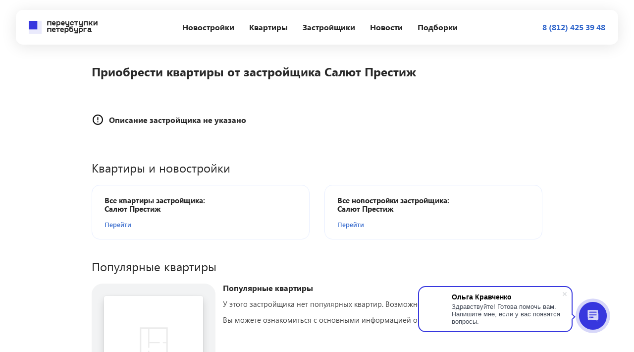

--- FILE ---
content_type: text/html; charset=UTF-8
request_url: https://pereustupka-spb.ru/zastrojshchik/saliut-prestiz
body_size: 91455
content:
<!DOCTYPE html>
<html lang="ru">
    <head>
        <meta charset="utf-8">
        <meta name="viewport" content="width=device-width, initial-scale=1, maximum-scale=1">
        <link rel="apple-touch-icon" sizes="180x180" href="https://pereustupka-spb.ru/build/fav/apple-touch-icon.png">
        <link rel="icon" type="image/png" sizes="32x32" href="https://pereustupka-spb.ru/build/fav/favicon-32x32.png">
        <link rel="icon" type="image/png" sizes="16x16" href="https://pereustupka-spb.ru/build/fav/favicon-16x16.png">
        <link rel="manifest" href="https://pereustupka-spb.ru/build/fav/site.webmanifest">
        <meta property="og:site_name" content="Переуступки СПБ">
        <meta property="og:url" content="">
        <meta property="og:type" content="site">

        <meta property="og:image" content="https://cdn.netsolve.ru/Projects/pereustupka-spb/share.png" />
        
        <meta name="description" content="Вся необходимая информация о застройщике. Общие сведения, завершенные и строящиеся новостройки, квартиры по переуступке" inertia>
<meta property="og:title" content="Описание застройщика Салют Престиж (официальный сайт партнера) Все переуступки" inertia>
<meta property="og:description" content="Вся необходимая информация о застройщике. Общие сведения, завершенные и строящиеся новостройки, квартиры по переуступке" inertia>
<meta name="twitter:card" content="summary_large_image" inertia>
<meta name="twitter:title" content="Описание застройщика Салют Престиж (официальный сайт партнера) Все переуступки" inertia>
<meta name="twitter:description" content="Вся необходимая информация о застройщике. Общие сведения, завершенные и строящиеся новостройки, квартиры по переуступке" inertia>
<meta name="twitter:image" content="https://res.cloudinary.com/die1lpddg/image/upload/w_850,c_fit,co_rgb:000,g_west,x_60,y_-40,l_text:Arial_50_bold:%D0%9F%D1%80%D0%B8%D0%BE%D0%B1%D1%80%D0%B5%D1%81%D1%82%D0%B8%20%D0%BA%D0%B2%D0%B0%D1%80%D1%82%D0%B8%D1%80%D1%8B%20%D0%BE%D1%82%20%D0%B7%D0%B0%D1%81%D1%82%D1%80%D0%BE%D0%B9%D1%89%D0%B8%D0%BA%D0%B0%20%D0%A1%D0%B0%D0%BB%D1%8E%D1%82%20%D0%9F%D1%80%D0%B5%D1%81%D1%82%D0%B8%D0%B6/v1673259749/Share_OPG_ony2jl.png" inertia>
<meta property="og:image" content="https://res.cloudinary.com/die1lpddg/image/upload/w_850,c_fit,co_rgb:000,g_west,x_60,y_-40,l_text:Arial_50_bold:%D0%9F%D1%80%D0%B8%D0%BE%D0%B1%D1%80%D0%B5%D1%81%D1%82%D0%B8%20%D0%BA%D0%B2%D0%B0%D1%80%D1%82%D0%B8%D1%80%D1%8B%20%D0%BE%D1%82%20%D0%B7%D0%B0%D1%81%D1%82%D1%80%D0%BE%D0%B9%D1%89%D0%B8%D0%BA%D0%B0%20%D0%A1%D0%B0%D0%BB%D1%8E%D1%82%20%D0%9F%D1%80%D0%B5%D1%81%D1%82%D0%B8%D0%B6/v1673259749/Share_OPG_ony2jl.png" inertia>
<meta property="og:image:width" content="1200" inertia>
<meta property="og:image:height" content="600" inertia>
<title inertia>Описание застройщика Салют Престиж (официальный сайт партнера) Все переуступки - Переуступки СПБ</title>                <link rel="preload" as="style" href="https://pereustupka-spb.ru/build/assets/css/_61414fe7.css" /><link rel="preload" as="style" href="https://pereustupka-spb.ru/build/assets/css/_fb3eedbc.css" /><link rel="modulepreload" href="https://pereustupka-spb.ru/build/assets/app.2e283b10.js" crossorigin /><link rel="modulepreload" href="https://pereustupka-spb.ru/build/chunk/_f159b06c.js" crossorigin /><link rel="stylesheet" href="https://pereustupka-spb.ru/build/assets/css/_61414fe7.css" data-navigate-track="reload" /><link rel="stylesheet" href="https://pereustupka-spb.ru/build/assets/css/_fb3eedbc.css" data-navigate-track="reload" /><script type="module" src="https://pereustupka-spb.ru/build/assets/app.2e283b10.js" data-navigate-track="reload" crossorigin></script>    </head>
    <body>
        <div id="app" data-page="{&quot;component&quot;:&quot;DetailDeveloper&quot;,&quot;props&quot;:{&quot;errors&quot;:{},&quot;footer&quot;:{&quot;residents&quot;:{&quot;data&quot;:[{&quot;text&quot;:&quot;Бригантина&quot;,&quot;link&quot;:&quot;https://pereustupka-spb.ru/novostroyki/zhk-brigantina-3387&quot;},{&quot;text&quot;:&quot;Лайнеръ&quot;,&quot;link&quot;:&quot;https://pereustupka-spb.ru/novostroyki/zhk-lainerie&quot;},{&quot;text&quot;:&quot;Новый Московский&quot;,&quot;link&quot;:&quot;https://pereustupka-spb.ru/novostroyki/zhk-novyi-moskovskii&quot;},{&quot;text&quot;:&quot;А101 Всеволожск&quot;,&quot;link&quot;:&quot;https://pereustupka-spb.ru/novostroyki/zhk-a101-vsevolozsk&quot;},{&quot;text&quot;:&quot;Фотограф&quot;,&quot;link&quot;:&quot;https://pereustupka-spb.ru/novostroyki/zhk-fotograf&quot;},{&quot;text&quot;:&quot;Квартал Лаголово&quot;,&quot;link&quot;:&quot;https://pereustupka-spb.ru/novostroyki/zhk-kvartal-lagolovo&quot;},{&quot;text&quot;:&quot;Прогресс&quot;,&quot;link&quot;:&quot;https://pereustupka-spb.ru/novostroyki/zhk-progress&quot;},{&quot;text&quot;:&quot;Приморский маяк&quot;,&quot;link&quot;:&quot;https://pereustupka-spb.ru/novostroyki/zhk-primorskii-maiak&quot;},{&quot;text&quot;:&quot;Южная звезда&quot;,&quot;link&quot;:&quot;https://pereustupka-spb.ru/novostroyki/zhk-iuznaia-zvezda&quot;},{&quot;text&quot;:&quot;Лахта&quot;,&quot;link&quot;:&quot;https://pereustupka-spb.ru/novostroyki/zhk-laxta&quot;},{&quot;text&quot;:&quot;Ориенталь&quot;,&quot;link&quot;:&quot;https://pereustupka-spb.ru/novostroyki/zhk-oriental&quot;},{&quot;text&quot;:&quot;Династия&quot;,&quot;link&quot;:&quot;https://pereustupka-spb.ru/novostroyki/zhk-dinastiia-3259&quot;},{&quot;text&quot;:&quot;Южная Поляна&quot;,&quot;link&quot;:&quot;https://pereustupka-spb.ru/novostroyki/zhk-iuznaia-poliana&quot;},{&quot;text&quot;:&quot;Зеленый город&quot;,&quot;link&quot;:&quot;https://pereustupka-spb.ru/novostroyki/zhk-zelenyi-gorod-3254&quot;},{&quot;text&quot;:&quot;Серебряные ключи&quot;,&quot;link&quot;:&quot;https://pereustupka-spb.ru/novostroyki/zhk-serebrianye-kliuci&quot;},{&quot;text&quot;:&quot;Атланта 2&quot;,&quot;link&quot;:&quot;https://pereustupka-spb.ru/novostroyki/zhk-atlanta-2&quot;},{&quot;text&quot;:&quot;Новые Лаврики&quot;,&quot;link&quot;:&quot;https://pereustupka-spb.ru/novostroyki/zhk-novye-lavriki&quot;},{&quot;text&quot;:&quot;Жемчужная Симфония &quot;,&quot;link&quot;:&quot;https://pereustupka-spb.ru/novostroyki/zhk-zemcuznaia-simfoniia&quot;},{&quot;text&quot;:&quot;Tre Kronor&quot;,&quot;link&quot;:&quot;https://pereustupka-spb.ru/novostroyki/zhk-tre-kronor&quot;},{&quot;text&quot;:&quot;Мир Внутри&quot;,&quot;link&quot;:&quot;https://pereustupka-spb.ru/novostroyki/zhk-mir-vnutri&quot;},{&quot;text&quot;:&quot;Апрель&quot;,&quot;link&quot;:&quot;https://pereustupka-spb.ru/novostroyki/zhk-aprel&quot;},{&quot;text&quot;:&quot;Таунхаусы ЖК Апрель&quot;,&quot;link&quot;:&quot;https://pereustupka-spb.ru/novostroyki/zhk-taunxausy-zk-aprel&quot;},{&quot;text&quot;:&quot;4YOU&quot;,&quot;link&quot;:&quot;https://pereustupka-spb.ru/novostroyki/zhk-4you&quot;},{&quot;text&quot;:&quot;Дом в Романовке&quot;,&quot;link&quot;:&quot;https://pereustupka-spb.ru/novostroyki/zhk-dom-v-romanovke&quot;},{&quot;text&quot;:&quot;Полководец&quot;,&quot;link&quot;:&quot;https://pereustupka-spb.ru/novostroyki/zhk-polkovodec&quot;},{&quot;text&quot;:&quot;WOW-APART&quot;,&quot;link&quot;:&quot;https://pereustupka-spb.ru/novostroyki/zhk-wow-apart&quot;},{&quot;text&quot;:&quot;ДНТ Черничное, ул Маяковская&quot;,&quot;link&quot;:&quot;https://pereustupka-spb.ru/novostroyki/zhk-dnt-cernicnoe-ul-maiakovskaia&quot;},{&quot;text&quot;:&quot;Новое Сойкино (Американский квартал)&quot;,&quot;link&quot;:&quot;https://pereustupka-spb.ru/novostroyki/zhk-novoe-soikino-amerikanskii-kvartal&quot;},{&quot;text&quot;:&quot;ул. Ленинградская, 7&quot;,&quot;link&quot;:&quot;https://pereustupka-spb.ru/novostroyki/zhk-ul-leningradskaia-7&quot;},{&quot;text&quot;:&quot;Петербургское Садовое Кольцо&quot;,&quot;link&quot;:&quot;https://pereustupka-spb.ru/novostroyki/zhk-peterburgskoe-sadovoe-kolco&quot;},{&quot;text&quot;:&quot;Придорожная аллея, 19&quot;,&quot;link&quot;:&quot;https://pereustupka-spb.ru/novostroyki/zhk-pridoroznaia-alleia-19&quot;},{&quot;text&quot;:&quot;Гражданский пр-кт, 122&quot;,&quot;link&quot;:&quot;https://pereustupka-spb.ru/novostroyki/zhk-grazdanskii-pr-kt-122&quot;},{&quot;text&quot;:&quot;линия 16-я В.О., 35&quot;,&quot;link&quot;:&quot;https://pereustupka-spb.ru/novostroyki/zhk-liniia-16-ia-vo-35&quot;},{&quot;text&quot;:&quot;Курортный квартал&quot;,&quot;link&quot;:&quot;https://pereustupka-spb.ru/novostroyki/zhk-kurortnyi-kvartal&quot;},{&quot;text&quot;:&quot;Жукова 18&quot;,&quot;link&quot;:&quot;https://pereustupka-spb.ru/novostroyki/zhk-zukova-18&quot;},{&quot;text&quot;:&quot;ул Тверская, 12&quot;,&quot;link&quot;:&quot;https://pereustupka-spb.ru/novostroyki/zhk-ul-tverskaia-12&quot;},{&quot;text&quot;:&quot;Поэтический б-р, 13&quot;,&quot;link&quot;:&quot;https://pereustupka-spb.ru/novostroyki/zhk-poeticeskii-b-r-13&quot;},{&quot;text&quot;:&quot;ул Карпинского, 36&quot;,&quot;link&quot;:&quot;https://pereustupka-spb.ru/novostroyki/zhk-ul-karpinskogo-36&quot;},{&quot;text&quot;:&quot;Апарт-отель 3* в переулке Гривцова, 4&quot;,&quot;link&quot;:&quot;https://pereustupka-spb.ru/novostroyki/zhk-apart-otel-3-v-pereulke-grivcova-4&quot;},{&quot;text&quot;:&quot;2-й Рабфаковский пер, 5&quot;,&quot;link&quot;:&quot;https://pereustupka-spb.ru/novostroyki/zhk-2-i-rabfakovskii-per-5&quot;},{&quot;text&quot;:&quot; пр-кт Авиаконструкторов, 6&quot;,&quot;link&quot;:&quot;https://pereustupka-spb.ru/novostroyki/zhk-pr-kt-aviakonstruktorov-6&quot;},{&quot;text&quot;:&quot;ул Дрезденская, 10&quot;,&quot;link&quot;:&quot;https://pereustupka-spb.ru/novostroyki/zhk-ul-drezdenskaia-10&quot;},{&quot;text&quot;:&quot;ул Крупской, 24&quot;,&quot;link&quot;:&quot;https://pereustupka-spb.ru/novostroyki/zhk-ul-krupskoi-24&quot;},{&quot;text&quot;:&quot;пр-кт Королева, 43&quot;,&quot;link&quot;:&quot;https://pereustupka-spb.ru/novostroyki/zhk-pr-kt-koroleva-43&quot;},{&quot;text&quot;:&quot;ул. Гончарная, 21&quot;,&quot;link&quot;:&quot;https://pereustupka-spb.ru/novostroyki/zhk-ul-goncarnaia-21&quot;},{&quot;text&quot;:&quot;ул Маринеско, 9&quot;,&quot;link&quot;:&quot;https://pereustupka-spb.ru/novostroyki/zhk-ul-marinesko-9&quot;},{&quot;text&quot;:&quot;ул Боровая, 58&quot;,&quot;link&quot;:&quot;https://pereustupka-spb.ru/novostroyki/zhk-ul-borovaia-58&quot;},{&quot;text&quot;:&quot;б-р Новаторов, 8&quot;,&quot;link&quot;:&quot;https://pereustupka-spb.ru/novostroyki/zhk-b-r-novatorov-8&quot;},{&quot;text&quot;:&quot;Костромской пр-кт, 20&quot;,&quot;link&quot;:&quot;https://pereustupka-spb.ru/novostroyki/zhk-kostromskoi-pr-kt-20&quot;},{&quot;text&quot;:&quot;Морской конек&quot;,&quot;link&quot;:&quot;https://pereustupka-spb.ru/novostroyki/zhk-morskoi-konek&quot;},{&quot;text&quot;:&quot;Рижский пр-кт, 22&quot;,&quot;link&quot;:&quot;https://pereustupka-spb.ru/novostroyki/zhk-rizskii-pr-kt-22&quot;},{&quot;text&quot;:&quot;ул. Парковая, 12&quot;,&quot;link&quot;:&quot;https://pereustupka-spb.ru/novostroyki/zhk-ul-parkovaia-12&quot;},{&quot;text&quot;:&quot;Вознесенский пр-кт, 41&quot;,&quot;link&quot;:&quot;https://pereustupka-spb.ru/novostroyki/zhk-voznesenskii-pr-kt-41&quot;},{&quot;text&quot;:&quot;ул. Есенина, 8&quot;,&quot;link&quot;:&quot;https://pereustupka-spb.ru/novostroyki/zhk-ul-esenina-8&quot;},{&quot;text&quot;:&quot;Гатчинское шоссе, 4&quot;,&quot;link&quot;:&quot;https://pereustupka-spb.ru/novostroyki/zhk-gatcinskoe-sosse-4&quot;},{&quot;text&quot;:&quot;пр-кт Художников, 33&quot;,&quot;link&quot;:&quot;https://pereustupka-spb.ru/novostroyki/zhk-pr-kt-xudoznikov-33&quot;},{&quot;text&quot;:&quot;Дом на набережной (ГК Стоун)&quot;,&quot;link&quot;:&quot;https://pereustupka-spb.ru/novostroyki/zhk-dom-na-nabereznoi-gk-stoun&quot;},{&quot;text&quot;:&quot;ул Некрасова, 58&quot;,&quot;link&quot;:&quot;https://pereustupka-spb.ru/novostroyki/zhk-ul-nekrasova-58&quot;},{&quot;text&quot;:&quot;ул Планерная, 77&quot;,&quot;link&quot;:&quot;https://pereustupka-spb.ru/novostroyki/zhk-ul-planernaia-77&quot;},{&quot;text&quot;:&quot;ул Счастливая, 7&quot;,&quot;link&quot;:&quot;https://pereustupka-spb.ru/novostroyki/zhk-ul-scastlivaia-7&quot;},{&quot;text&quot;:&quot;ул Малая Карпатская, 15&quot;,&quot;link&quot;:&quot;https://pereustupka-spb.ru/novostroyki/zhk-ul-malaia-karpatskaia-15&quot;},{&quot;text&quot;:&quot;линия 13-я В.О., 68&quot;,&quot;link&quot;:&quot;https://pereustupka-spb.ru/novostroyki/zhk-liniia-13-ia-vo-68&quot;},{&quot;text&quot;:&quot;Юнтоловская Перспектива&quot;,&quot;link&quot;:&quot;https://pereustupka-spb.ru/novostroyki/zhk-iuntolovskaia-perspektiva&quot;},{&quot;text&quot;:&quot;ул. Подвойского, 15&quot;,&quot;link&quot;:&quot;https://pereustupka-spb.ru/novostroyki/zhk-ul-podvoiskogo-15&quot;},{&quot;text&quot;:&quot;LeoHotels на Рижском&quot;,&quot;link&quot;:&quot;https://pereustupka-spb.ru/novostroyki/zhk-leohotels-na-rizskom&quot;},{&quot;text&quot;:&quot;Калинина 10&quot;,&quot;link&quot;:&quot;https://pereustupka-spb.ru/novostroyki/zhk-kalinina-10&quot;},{&quot;text&quot;:&quot;ул. Антонова-Овсеенко, 5&quot;,&quot;link&quot;:&quot;https://pereustupka-spb.ru/novostroyki/zhk-ul-antonova-ovseenko-5&quot;},{&quot;text&quot;:&quot;пер. Гривцова, 26&quot;,&quot;link&quot;:&quot;https://pereustupka-spb.ru/novostroyki/zhk-per-grivcova-26&quot;},{&quot;text&quot;:&quot;Виленский пер, 17/5&quot;,&quot;link&quot;:&quot;https://pereustupka-spb.ru/novostroyki/zhk-vilenskii-per-175&quot;},{&quot;text&quot;:&quot;ул 22-я линия, 44&quot;,&quot;link&quot;:&quot;https://pereustupka-spb.ru/novostroyki/zhk-ul-22-ia-liniia-44&quot;},{&quot;text&quot;:&quot;Коттеджный поселок Любовино&quot;,&quot;link&quot;:&quot;https://pereustupka-spb.ru/novostroyki/zhk-kottedznyi-poselok-liubovino&quot;},{&quot;text&quot;:&quot;пр-кт Народного Ополчения, 63&quot;,&quot;link&quot;:&quot;https://pereustupka-spb.ru/novostroyki/zhk-pr-kt-narodnogo-opolceniia-63&quot;},{&quot;text&quot;:&quot;пр-кт Наставников, 29&quot;,&quot;link&quot;:&quot;https://pereustupka-spb.ru/novostroyki/zhk-pr-kt-nastavnikov-29&quot;},{&quot;text&quot;:&quot;Волна&quot;,&quot;link&quot;:&quot;https://pereustupka-spb.ru/novostroyki/zhk-volna&quot;},{&quot;text&quot;:&quot;Дубковское шоссе, 38&quot;,&quot;link&quot;:&quot;https://pereustupka-spb.ru/novostroyki/zhk-dubkovskoe-sosse-38&quot;},{&quot;text&quot;:&quot;пр-кт Стачек, 67&quot;,&quot;link&quot;:&quot;https://pereustupka-spb.ru/novostroyki/zhk-pr-kt-stacek-67&quot;},{&quot;text&quot;:&quot;Новочеркасский пр-кт, 26/16&quot;,&quot;link&quot;:&quot;https://pereustupka-spb.ru/novostroyki/zhk-novocerkasskii-pr-kt-2616&quot;},{&quot;text&quot;:&quot;Старо-Петергофский пр-кт 31/2&quot;,&quot;link&quot;:&quot;https://pereustupka-spb.ru/novostroyki/zhk-staro-petergofskii-pr-kt-312&quot;},{&quot;text&quot;:&quot;ул Плоткина, 5&quot;,&quot;link&quot;:&quot;https://pereustupka-spb.ru/novostroyki/zhk-ul-plotkina-5&quot;},{&quot;text&quot;:&quot;Витебский пр-кт, 35&quot;,&quot;link&quot;:&quot;https://pereustupka-spb.ru/novostroyki/zhk-vitebskii-pr-kt-35&quot;},{&quot;text&quot;:&quot;Гражданский пр-кт, 25&quot;,&quot;link&quot;:&quot;https://pereustupka-spb.ru/novostroyki/zhk-grazdanskii-pr-kt-25&quot;},{&quot;text&quot;:&quot;ул Добровольцев, 38&quot;,&quot;link&quot;:&quot;https://pereustupka-spb.ru/novostroyki/zhk-ul-dobrovolcev-38&quot;},{&quot;text&quot;:&quot;Дунайский пр-кт, 48&quot;,&quot;link&quot;:&quot;https://pereustupka-spb.ru/novostroyki/zhk-dunaiskii-pr-kt-48&quot;},{&quot;text&quot;:&quot;Aurinko Бор&quot;,&quot;link&quot;:&quot;https://pereustupka-spb.ru/novostroyki/zhk-aurinko-bor&quot;},{&quot;text&quot;:&quot;ул Школьная, 15&quot;,&quot;link&quot;:&quot;https://pereustupka-spb.ru/novostroyki/zhk-ul-skolnaia-15&quot;},{&quot;text&quot;:&quot;Капральский&quot;,&quot;link&quot;:&quot;https://pereustupka-spb.ru/novostroyki/zhk-kapralskii&quot;},{&quot;text&quot;:&quot;ул Долгоозёрная, 13&quot;,&quot;link&quot;:&quot;https://pereustupka-spb.ru/novostroyki/zhk-ul-dolgoozernaia-13&quot;},{&quot;text&quot;:&quot;ул Партизана Германа, 15&quot;,&quot;link&quot;:&quot;https://pereustupka-spb.ru/novostroyki/zhk-ul-partizana-germana-15&quot;},{&quot;text&quot;:&quot;Тринити&quot;,&quot;link&quot;:&quot;https://pereustupka-spb.ru/novostroyki/zhk-triniti&quot;},{&quot;text&quot;:&quot;ул Афанасьевская, 6&quot;,&quot;link&quot;:&quot;https://pereustupka-spb.ru/novostroyki/zhk-ul-afanasevskaia-6&quot;},{&quot;text&quot;:&quot;Каменноостровский пр-кт 57А&quot;,&quot;link&quot;:&quot;https://pereustupka-spb.ru/novostroyki/zhk-kamennoostrovskii-pr-kt-57a&quot;},{&quot;text&quot;:&quot;пр-кт Энгельса, 63&quot;,&quot;link&quot;:&quot;https://pereustupka-spb.ru/novostroyki/zhk-pr-kt-engelsa-63&quot;},{&quot;text&quot;:&quot;линия 14-я В.О., 35&quot;,&quot;link&quot;:&quot;https://pereustupka-spb.ru/novostroyki/zhk-liniia-14-ia-vo-35&quot;},{&quot;text&quot;:&quot;шоссе Революции, 18&quot;,&quot;link&quot;:&quot;https://pereustupka-spb.ru/novostroyki/zhk-sosse-revoliucii-18&quot;},{&quot;text&quot;:&quot;Лаголово&quot;,&quot;link&quot;:&quot;https://pereustupka-spb.ru/novostroyki/zhk-lagolovo&quot;},{&quot;text&quot;:&quot;Ланское шоссе, 12&quot;,&quot;link&quot;:&quot;https://pereustupka-spb.ru/novostroyki/zhk-lanskoe-sosse-12&quot;},{&quot;text&quot;:&quot;Серебристый б-р, 26&quot;,&quot;link&quot;:&quot;https://pereustupka-spb.ru/novostroyki/zhk-serebristyi-b-r-26&quot;},{&quot;text&quot;:&quot; б-р Новаторов, 20&quot;,&quot;link&quot;:&quot;https://pereustupka-spb.ru/novostroyki/zhk-b-r-novatorov-20&quot;},{&quot;text&quot;:&quot;Серебряные звезды&quot;,&quot;link&quot;:&quot;https://pereustupka-spb.ru/novostroyki/zhk-serebrianye-zvezdy&quot;},{&quot;text&quot;:&quot;Новое Созвездие&quot;,&quot;link&quot;:&quot;https://pereustupka-spb.ru/novostroyki/zhk-novoe-sozvezdie&quot;},{&quot;text&quot;:&quot;Богатырский пр-кт, 47&quot;,&quot;link&quot;:&quot;https://pereustupka-spb.ru/novostroyki/zhk-bogatyrskii-pr-kt-47&quot;},{&quot;text&quot;:&quot;ул Софийская, 35&quot;,&quot;link&quot;:&quot;https://pereustupka-spb.ru/novostroyki/zhk-ul-sofiiskaia-35&quot;},{&quot;text&quot;:&quot;Новая Европа&quot;,&quot;link&quot;:&quot;https://pereustupka-spb.ru/novostroyki/zhk-novaia-evropa&quot;},{&quot;text&quot;:&quot;Мурино Клаб&quot;,&quot;link&quot;:&quot;https://pereustupka-spb.ru/novostroyki/zhk-murino-klab&quot;},{&quot;text&quot;:&quot;ул Ленинградская, 70&quot;,&quot;link&quot;:&quot;https://pereustupka-spb.ru/novostroyki/zhk-ul-leningradskaia-70&quot;},{&quot;text&quot;:&quot;пр-кт Кузнецова, 25&quot;,&quot;link&quot;:&quot;https://pereustupka-spb.ru/novostroyki/zhk-pr-kt-kuznecova-25&quot;},{&quot;text&quot;:&quot;Орбита&quot;,&quot;link&quot;:&quot;https://pereustupka-spb.ru/novostroyki/zhk-orbita&quot;},{&quot;text&quot;:&quot;пр-кт Художников, 7&quot;,&quot;link&quot;:&quot;https://pereustupka-spb.ru/novostroyki/zhk-pr-kt-xudoznikov-7&quot;},{&quot;text&quot;:&quot;пр-кт Авиаконструкторов, 1&quot;,&quot;link&quot;:&quot;https://pereustupka-spb.ru/novostroyki/zhk-pr-kt-aviakonstruktorov-1&quot;},{&quot;text&quot;:&quot;ул Генерала Кныша, 17&quot;,&quot;link&quot;:&quot;https://pereustupka-spb.ru/novostroyki/zhk-ul-generala-knysa-17&quot;},{&quot;text&quot;:&quot;Бастион&quot;,&quot;link&quot;:&quot;https://pereustupka-spb.ru/novostroyki/zhk-bastion&quot;},{&quot;text&quot;:&quot;Северный пр-кт, 24&quot;,&quot;link&quot;:&quot;https://pereustupka-spb.ru/novostroyki/zhk-severnyi-pr-kt-24&quot;},{&quot;text&quot;:&quot;Loft у Озера&quot;,&quot;link&quot;:&quot;https://pereustupka-spb.ru/novostroyki/zhk-loft-u-ozera&quot;},{&quot;text&quot;:&quot;ул Садовая, 8/7&quot;,&quot;link&quot;:&quot;https://pereustupka-spb.ru/novostroyki/zhk-ul-sadovaia-87&quot;},{&quot;text&quot;:&quot;Университетский Петергоф&quot;,&quot;link&quot;:&quot;https://pereustupka-spb.ru/novostroyki/zhk-universitetskii-petergof&quot;},{&quot;text&quot;:&quot;ул Будапештская, 14&quot;,&quot;link&quot;:&quot;https://pereustupka-spb.ru/novostroyki/zhk-ul-budapestskaia-14&quot;},{&quot;text&quot;:&quot;Выборгское шоссе, 1&quot;,&quot;link&quot;:&quot;https://pereustupka-spb.ru/novostroyki/zhk-vyborgskoe-sosse-1&quot;},{&quot;text&quot;:&quot;Дом у Комендантской площади &quot;,&quot;link&quot;:&quot;https://pereustupka-spb.ru/novostroyki/zhk-dom-u-komendantskoi-ploshhadi&quot;},{&quot;text&quot;:&quot;линия 9-я В.О., 76&quot;,&quot;link&quot;:&quot;https://pereustupka-spb.ru/novostroyki/zhk-liniia-9-ia-vo-76&quot;},{&quot;text&quot;:&quot;ул Матроса Железняка, 35&quot;,&quot;link&quot;:&quot;https://pereustupka-spb.ru/novostroyki/zhk-ul-matrosa-zelezniaka-35&quot;},{&quot;text&quot;:&quot;ул Кустодиева, 10&quot;,&quot;link&quot;:&quot;https://pereustupka-spb.ru/novostroyki/zhk-ul-kustodieva-10&quot;},{&quot;text&quot;:&quot;пр-кт Энгельса, 22&quot;,&quot;link&quot;:&quot;https://pereustupka-spb.ru/novostroyki/zhk-pr-kt-engelsa-22&quot;},{&quot;text&quot;:&quot;пр-кт Ветеранов, 73&quot;,&quot;link&quot;:&quot;https://pereustupka-spb.ru/novostroyki/zhk-pr-kt-veteranov-73&quot;},{&quot;text&quot;:&quot;Дом на Лабораторном, 23А&quot;,&quot;link&quot;:&quot;https://pereustupka-spb.ru/novostroyki/zhk-dom-na-laboratornom-23a&quot;},{&quot;text&quot;:&quot;Большеохтинский пр-кт, 9&quot;,&quot;link&quot;:&quot;https://pereustupka-spb.ru/novostroyki/zhk-bolseoxtinskii-pr-kt-9&quot;},{&quot;text&quot;:&quot;Гражданский пр-кт, 6&quot;,&quot;link&quot;:&quot;https://pereustupka-spb.ru/novostroyki/zhk-grazdanskii-pr-kt-6&quot;},{&quot;text&quot;:&quot;пр-кт Испытателей, 11&quot;,&quot;link&quot;:&quot;https://pereustupka-spb.ru/novostroyki/zhk-pr-kt-ispytatelei-11&quot;},{&quot;text&quot;:&quot;Суздальский пр-кт, 73&quot;,&quot;link&quot;:&quot;https://pereustupka-spb.ru/novostroyki/zhk-suzdalskii-pr-kt-73&quot;},{&quot;text&quot;:&quot;ул Путешественника Козлова, 10&quot;,&quot;link&quot;:&quot;https://pereustupka-spb.ru/novostroyki/zhk-ul-putesestvennika-kozlova-10&quot;},{&quot;text&quot;:&quot;Левитан&quot;,&quot;link&quot;:&quot;https://pereustupka-spb.ru/novostroyki/zhk-levitan&quot;},{&quot;text&quot;:&quot;ул Седова, 103&quot;,&quot;link&quot;:&quot;https://pereustupka-spb.ru/novostroyki/zhk-ul-sedova-103&quot;},{&quot;text&quot;:&quot;Приморское шоссе, 334&quot;,&quot;link&quot;:&quot;https://pereustupka-spb.ru/novostroyki/zhk-primorskoe-sosse-334&quot;},{&quot;text&quot;:&quot;Звездный&quot;,&quot;link&quot;:&quot;https://pereustupka-spb.ru/novostroyki/zhk-zvezdnyi&quot;},{&quot;text&quot;:&quot;Черняховского 56&quot;,&quot;link&quot;:&quot;https://pereustupka-spb.ru/novostroyki/zhk-cerniaxovskogo-56&quot;},{&quot;text&quot;:&quot;пр-кт Авиаконструкторов, 27&quot;,&quot;link&quot;:&quot;https://pereustupka-spb.ru/novostroyki/zhk-pr-kt-aviakonstruktorov-27&quot;},{&quot;text&quot;:&quot;Московское шоссе, 4&quot;,&quot;link&quot;:&quot;https://pereustupka-spb.ru/novostroyki/zhk-moskovskoe-sosse-4&quot;},{&quot;text&quot;:&quot;Радищева, 35&quot;,&quot;link&quot;:&quot;https://pereustupka-spb.ru/novostroyki/zhk-radishheva-35&quot;},{&quot;text&quot;:&quot;Богатырский пр-кт, 11&quot;,&quot;link&quot;:&quot;https://pereustupka-spb.ru/novostroyki/zhk-bogatyrskii-pr-kt-11&quot;},{&quot;text&quot;:&quot;Александрино&quot;,&quot;link&quot;:&quot;https://pereustupka-spb.ru/novostroyki/zhk-aleksandrino&quot;},{&quot;text&quot;:&quot;SHEPILEVSKIY&quot;,&quot;link&quot;:&quot;https://pereustupka-spb.ru/novostroyki/zhk-shepilevskiy&quot;},{&quot;text&quot;:&quot;Коттеджный посёлок Усадьба в Вартемягах&quot;,&quot;link&quot;:&quot;https://pereustupka-spb.ru/novostroyki/zhk-kottedznyi-poselok-usadba-v-vartemiagax&quot;},{&quot;text&quot;:&quot;линия 2-я В.О., 36/16&quot;,&quot;link&quot;:&quot;https://pereustupka-spb.ru/novostroyki/zhk-liniia-2-ia-vo-3616&quot;},{&quot;text&quot;:&quot;Приморский пр-кт, 59&quot;,&quot;link&quot;:&quot;https://pereustupka-spb.ru/novostroyki/zhk-primorskii-pr-kt-59&quot;},{&quot;text&quot;:&quot;Смольный пр-кт, 7&quot;,&quot;link&quot;:&quot;https://pereustupka-spb.ru/novostroyki/zhk-smolnyi-pr-kt-7&quot;},{&quot;text&quot;:&quot;ул. Шахматова, 12&quot;,&quot;link&quot;:&quot;https://pereustupka-spb.ru/novostroyki/zhk-ul-saxmatova-12&quot;},{&quot;text&quot;:&quot;Зенит&quot;,&quot;link&quot;:&quot;https://pereustupka-spb.ru/novostroyki/zhk-zenit&quot;},{&quot;text&quot;:&quot;ул Вавиловых, 4&quot;,&quot;link&quot;:&quot;https://pereustupka-spb.ru/novostroyki/zhk-ul-vavilovyx-4&quot;},{&quot;text&quot;:&quot;пр-кт Обуховской Обороны, 113&quot;,&quot;link&quot;:&quot;https://pereustupka-spb.ru/novostroyki/zhk-pr-kt-obuxovskoi-oborony-113&quot;},{&quot;text&quot;:&quot;Богатырский пр-кт, 4&quot;,&quot;link&quot;:&quot;https://pereustupka-spb.ru/novostroyki/zhk-bogatyrskii-pr-kt-4&quot;},{&quot;text&quot;:&quot;ул. Петропавловская, 8&quot;,&quot;link&quot;:&quot;https://pereustupka-spb.ru/novostroyki/zhk-ul-petropavlovskaia-8&quot;}]},&quot;subways&quot;:{&quot;data&quot;:[{&quot;text&quot;:&quot;Дунайская&quot;,&quot;link&quot;:&quot;https://pereustupka-spb.ru/kvartiri/u-metro-dunaiskaia&quot;},{&quot;text&quot;:&quot;Шушары&quot;,&quot;link&quot;:&quot;https://pereustupka-spb.ru/kvartiri/u-metro-susary&quot;},{&quot;text&quot;:&quot;Проспект Славы&quot;,&quot;link&quot;:&quot;https://pereustupka-spb.ru/kvartiri/u-metro-prospekt-slavy&quot;},{&quot;text&quot;:&quot;Юго-Западная&quot;,&quot;link&quot;:&quot;https://pereustupka-spb.ru/kvartiri/u-metro-iugo-zapadnaia&quot;},{&quot;text&quot;:&quot;Театральная&quot;,&quot;link&quot;:&quot;https://pereustupka-spb.ru/kvartiri/u-metro-teatralnaia&quot;},{&quot;text&quot;:&quot;Путиловская&quot;,&quot;link&quot;:&quot;https://pereustupka-spb.ru/kvartiri/u-metro-putilovskaia&quot;},{&quot;text&quot;:&quot;Каретная&quot;,&quot;link&quot;:&quot;https://pereustupka-spb.ru/kvartiri/u-metro-karetnaia&quot;},{&quot;text&quot;:&quot;Зенит (Новокрестовская)&quot;,&quot;link&quot;:&quot;https://pereustupka-spb.ru/kvartiri/u-metro-zenit-novokrestovskaia&quot;},{&quot;text&quot;:&quot;Заставская&quot;,&quot;link&quot;:&quot;https://pereustupka-spb.ru/kvartiri/u-metro-zastavskaia&quot;},{&quot;text&quot;:&quot;Горный институт&quot;,&quot;link&quot;:&quot;https://pereustupka-spb.ru/kvartiri/u-metro-gornyi-institut&quot;},{&quot;text&quot;:&quot;Броневая&quot;,&quot;link&quot;:&quot;https://pereustupka-spb.ru/kvartiri/u-metro-bronevaia&quot;},{&quot;text&quot;:&quot;Боровая&quot;,&quot;link&quot;:&quot;https://pereustupka-spb.ru/kvartiri/u-metro-borovaia&quot;},{&quot;text&quot;:&quot;Беговая&quot;,&quot;link&quot;:&quot;https://pereustupka-spb.ru/kvartiri/u-metro-begovaia&quot;},{&quot;text&quot;:&quot;Проспект Ветеранов&quot;,&quot;link&quot;:&quot;https://pereustupka-spb.ru/kvartiri/u-metro-prospekt-veteranov&quot;},{&quot;text&quot;:&quot;Ленинский проспект&quot;,&quot;link&quot;:&quot;https://pereustupka-spb.ru/kvartiri/u-metro-leninskii-prospekt&quot;},{&quot;text&quot;:&quot;Купчино&quot;,&quot;link&quot;:&quot;https://pereustupka-spb.ru/kvartiri/u-metro-kupcino&quot;},{&quot;text&quot;:&quot;Автово&quot;,&quot;link&quot;:&quot;https://pereustupka-spb.ru/kvartiri/u-metro-avtovo&quot;},{&quot;text&quot;:&quot;Кировский завод&quot;,&quot;link&quot;:&quot;https://pereustupka-spb.ru/kvartiri/u-metro-kirovskii-zavod&quot;},{&quot;text&quot;:&quot;Звездная&quot;,&quot;link&quot;:&quot;https://pereustupka-spb.ru/kvartiri/u-metro-zvezdnaia&quot;},{&quot;text&quot;:&quot;Нарвская&quot;,&quot;link&quot;:&quot;https://pereustupka-spb.ru/kvartiri/u-metro-narvskaia&quot;},{&quot;text&quot;:&quot;Московская&quot;,&quot;link&quot;:&quot;https://pereustupka-spb.ru/kvartiri/u-metro-moskovskaia&quot;},{&quot;text&quot;:&quot;Парк Победы&quot;,&quot;link&quot;:&quot;https://pereustupka-spb.ru/kvartiri/u-metro-park-pobedy&quot;},{&quot;text&quot;:&quot;Балтийская&quot;,&quot;link&quot;:&quot;https://pereustupka-spb.ru/kvartiri/u-metro-baltiiskaia&quot;},{&quot;text&quot;:&quot;Электросила&quot;,&quot;link&quot;:&quot;https://pereustupka-spb.ru/kvartiri/u-metro-elektrosila&quot;},{&quot;text&quot;:&quot;Технологический институт - 1&quot;,&quot;link&quot;:&quot;https://pereustupka-spb.ru/kvartiri/u-metro-texnologiceskii-institut-1&quot;},{&quot;text&quot;:&quot;Пушкинская&quot;,&quot;link&quot;:&quot;https://pereustupka-spb.ru/kvartiri/u-metro-puskinskaia&quot;},{&quot;text&quot;:&quot;Московские ворота&quot;,&quot;link&quot;:&quot;https://pereustupka-spb.ru/kvartiri/u-metro-moskovskie-vorota&quot;},{&quot;text&quot;:&quot;Международная&quot;,&quot;link&quot;:&quot;https://pereustupka-spb.ru/kvartiri/u-metro-mezdunarodnaia&quot;},{&quot;text&quot;:&quot;Фрунзенская&quot;,&quot;link&quot;:&quot;https://pereustupka-spb.ru/kvartiri/u-metro-frunzenskaia&quot;},{&quot;text&quot;:&quot;Владимирская&quot;,&quot;link&quot;:&quot;https://pereustupka-spb.ru/kvartiri/u-metro-vladimirskaia&quot;},{&quot;text&quot;:&quot;Бухарестская&quot;,&quot;link&quot;:&quot;https://pereustupka-spb.ru/kvartiri/u-metro-buxarestskaia&quot;},{&quot;text&quot;:&quot;Технологический институт - 2&quot;,&quot;link&quot;:&quot;https://pereustupka-spb.ru/kvartiri/u-metro-texnologiceskii-institut-2&quot;},{&quot;text&quot;:&quot;Сенная площадь&quot;,&quot;link&quot;:&quot;https://pereustupka-spb.ru/kvartiri/u-metro-sennaia-ploshhad&quot;},{&quot;text&quot;:&quot;Рыбацкое&quot;,&quot;link&quot;:&quot;https://pereustupka-spb.ru/kvartiri/u-metro-rybackoe&quot;},{&quot;text&quot;:&quot;Площадь Восстания&quot;,&quot;link&quot;:&quot;https://pereustupka-spb.ru/kvartiri/u-metro-ploshhad-vosstaniia&quot;},{&quot;text&quot;:&quot;Волковская&quot;,&quot;link&quot;:&quot;https://pereustupka-spb.ru/kvartiri/u-metro-volkovskaia&quot;},{&quot;text&quot;:&quot;Чернышевская&quot;,&quot;link&quot;:&quot;https://pereustupka-spb.ru/kvartiri/u-metro-cernysevskaia&quot;},{&quot;text&quot;:&quot;Обухово&quot;,&quot;link&quot;:&quot;https://pereustupka-spb.ru/kvartiri/u-metro-obuxovo&quot;},{&quot;text&quot;:&quot;Обводный канал&quot;,&quot;link&quot;:&quot;https://pereustupka-spb.ru/kvartiri/u-metro-obvodnyi-kanal&quot;},{&quot;text&quot;:&quot;Невский проспект&quot;,&quot;link&quot;:&quot;https://pereustupka-spb.ru/kvartiri/u-metro-nevskii-prospekt&quot;},{&quot;text&quot;:&quot;Улица Дыбенко&quot;,&quot;link&quot;:&quot;https://pereustupka-spb.ru/kvartiri/u-metro-ulica-dybenko&quot;},{&quot;text&quot;:&quot;Пролетарская&quot;,&quot;link&quot;:&quot;https://pereustupka-spb.ru/kvartiri/u-metro-proletarskaia&quot;},{&quot;text&quot;:&quot;Площадь Ленина&quot;,&quot;link&quot;:&quot;https://pereustupka-spb.ru/kvartiri/u-metro-ploshhad-lenina&quot;},{&quot;text&quot;:&quot;Звенигородская&quot;,&quot;link&quot;:&quot;https://pereustupka-spb.ru/kvartiri/u-metro-zvenigorodskaia&quot;},{&quot;text&quot;:&quot;Горьковская&quot;,&quot;link&quot;:&quot;https://pereustupka-spb.ru/kvartiri/u-metro-gorkovskaia&quot;},{&quot;text&quot;:&quot;Садовая&quot;,&quot;link&quot;:&quot;https://pereustupka-spb.ru/kvartiri/u-metro-sadovaia&quot;},{&quot;text&quot;:&quot;Проспект Большевиков&quot;,&quot;link&quot;:&quot;https://pereustupka-spb.ru/kvartiri/u-metro-prospekt-bolsevikov&quot;},{&quot;text&quot;:&quot;Петроградская&quot;,&quot;link&quot;:&quot;https://pereustupka-spb.ru/kvartiri/u-metro-petrogradskaia&quot;},{&quot;text&quot;:&quot;Ломоносовская&quot;,&quot;link&quot;:&quot;https://pereustupka-spb.ru/kvartiri/u-metro-lomonosovskaia&quot;},{&quot;text&quot;:&quot;Выборгская&quot;,&quot;link&quot;:&quot;https://pereustupka-spb.ru/kvartiri/u-metro-vyborgskaia&quot;},{&quot;text&quot;:&quot;Черная речка&quot;,&quot;link&quot;:&quot;https://pereustupka-spb.ru/kvartiri/u-metro-cernaia-recka&quot;},{&quot;text&quot;:&quot;Лесная&quot;,&quot;link&quot;:&quot;https://pereustupka-spb.ru/kvartiri/u-metro-lesnaia&quot;},{&quot;text&quot;:&quot;Ладожская&quot;,&quot;link&quot;:&quot;https://pereustupka-spb.ru/kvartiri/u-metro-ladozskaia&quot;},{&quot;text&quot;:&quot;Елизаровская&quot;,&quot;link&quot;:&quot;https://pereustupka-spb.ru/kvartiri/u-metro-elizarovskaia&quot;},{&quot;text&quot;:&quot;Адмиралтейская&quot;,&quot;link&quot;:&quot;https://pereustupka-spb.ru/kvartiri/u-metro-admiralteiskaia&quot;},{&quot;text&quot;:&quot;Спортивная&quot;,&quot;link&quot;:&quot;https://pereustupka-spb.ru/kvartiri/u-metro-sportivnaia&quot;},{&quot;text&quot;:&quot;Площадь Мужества&quot;,&quot;link&quot;:&quot;https://pereustupka-spb.ru/kvartiri/u-metro-ploshhad-muzestva&quot;},{&quot;text&quot;:&quot;Площадь Ал. Невского - 1&quot;,&quot;link&quot;:&quot;https://pereustupka-spb.ru/kvartiri/u-metro-ploshhad-al-nevskogo-1&quot;},{&quot;text&quot;:&quot;Пионерская&quot;,&quot;link&quot;:&quot;https://pereustupka-spb.ru/kvartiri/u-metro-pionerskaia&quot;},{&quot;text&quot;:&quot;Новочеркасская&quot;,&quot;link&quot;:&quot;https://pereustupka-spb.ru/kvartiri/u-metro-novocerkasskaia&quot;},{&quot;text&quot;:&quot;Чкаловская&quot;,&quot;link&quot;:&quot;https://pereustupka-spb.ru/kvartiri/u-metro-ckalovskaia&quot;},{&quot;text&quot;:&quot;Удельная&quot;,&quot;link&quot;:&quot;https://pereustupka-spb.ru/kvartiri/u-metro-udelnaia&quot;},{&quot;text&quot;:&quot;Политехническая&quot;,&quot;link&quot;:&quot;https://pereustupka-spb.ru/kvartiri/u-metro-politexniceskaia&quot;},{&quot;text&quot;:&quot;Площадь Ал. Невского - 2&quot;,&quot;link&quot;:&quot;https://pereustupka-spb.ru/kvartiri/u-metro-ploshhad-al-nevskogo-2&quot;},{&quot;text&quot;:&quot;Маяковская&quot;,&quot;link&quot;:&quot;https://pereustupka-spb.ru/kvartiri/u-metro-maiakovskaia&quot;},{&quot;text&quot;:&quot;Озерки&quot;,&quot;link&quot;:&quot;https://pereustupka-spb.ru/kvartiri/u-metro-ozerki&quot;},{&quot;text&quot;:&quot;Лиговский проспект&quot;,&quot;link&quot;:&quot;https://pereustupka-spb.ru/kvartiri/u-metro-ligovskii-prospekt&quot;},{&quot;text&quot;:&quot;Крестовский остров&quot;,&quot;link&quot;:&quot;https://pereustupka-spb.ru/kvartiri/u-metro-krestovskii-ostrov&quot;},{&quot;text&quot;:&quot;Гостиный двор&quot;,&quot;link&quot;:&quot;https://pereustupka-spb.ru/kvartiri/u-metro-gostinyi-dvor&quot;},{&quot;text&quot;:&quot;Академическая&quot;,&quot;link&quot;:&quot;https://pereustupka-spb.ru/kvartiri/u-metro-akademiceskaia&quot;},{&quot;text&quot;:&quot;Старая Деревня&quot;,&quot;link&quot;:&quot;https://pereustupka-spb.ru/kvartiri/u-metro-staraia-derevnia&quot;},{&quot;text&quot;:&quot;Проспект Просвещения&quot;,&quot;link&quot;:&quot;https://pereustupka-spb.ru/kvartiri/u-metro-prospekt-prosveshheniia&quot;},{&quot;text&quot;:&quot;Достоевская&quot;,&quot;link&quot;:&quot;https://pereustupka-spb.ru/kvartiri/u-metro-dostoevskaia&quot;},{&quot;text&quot;:&quot;Гражданский проспект&quot;,&quot;link&quot;:&quot;https://pereustupka-spb.ru/kvartiri/u-metro-grazdanskii-prospekt&quot;},{&quot;text&quot;:&quot;Василеостровская&quot;,&quot;link&quot;:&quot;https://pereustupka-spb.ru/kvartiri/u-metro-vasileostrovskaia&quot;},{&quot;text&quot;:&quot;Спасская&quot;,&quot;link&quot;:&quot;https://pereustupka-spb.ru/kvartiri/u-metro-spasskaia&quot;},{&quot;text&quot;:&quot;Приморская&quot;,&quot;link&quot;:&quot;https://pereustupka-spb.ru/kvartiri/u-metro-primorskaia&quot;},{&quot;text&quot;:&quot;Парнас&quot;,&quot;link&quot;:&quot;https://pereustupka-spb.ru/kvartiri/u-metro-parnas&quot;},{&quot;text&quot;:&quot;Комендантский проспект&quot;,&quot;link&quot;:&quot;https://pereustupka-spb.ru/kvartiri/u-metro-komendantskii-prospekt&quot;},{&quot;text&quot;:&quot;Девяткино&quot;,&quot;link&quot;:&quot;https://pereustupka-spb.ru/kvartiri/u-metro-deviatkino&quot;}]},&quot;compilations&quot;:{&quot;data&quot;:[{&quot;text&quot;:&quot;2-х комнатные квартиры до 5 млн. ₽&quot;,&quot;link&quot;:&quot;https://pereustupka-spb.ru/podborki/2-shki-do-5-mln&quot;},{&quot;text&quot;:&quot;Новостройки до 5 млн. ₽, сдаются в 2026 году&quot;,&quot;link&quot;:&quot;https://pereustupka-spb.ru/podborki/novostroiki-do-5-mln-sdautsya-v-2026&quot;}]}},&quot;basic&quot;:{&quot;phone&quot;:&quot;88124253948&quot;},&quot;seo&quot;:{&quot;title&quot;:&quot;Описание застройщика Салют Престиж (официальный сайт партнера) Все переуступки&quot;,&quot;header&quot;:&quot;Приобрести квартиры от застройщика Салют Престиж&quot;,&quot;desc&quot;:&quot;Вся необходимая информация о застройщике. Общие сведения, завершенные и строящиеся новостройки, квартиры по переуступке&quot;,&quot;image&quot;:&quot;https://res.cloudinary.com/die1lpddg/image/upload/w_850,c_fit,co_rgb:000,g_west,x_60,y_-40,l_text:Arial_50_bold:%D0%9F%D1%80%D0%B8%D0%BE%D0%B1%D1%80%D0%B5%D1%81%D1%82%D0%B8%20%D0%BA%D0%B2%D0%B0%D1%80%D1%82%D0%B8%D1%80%D1%8B%20%D0%BE%D1%82%20%D0%B7%D0%B0%D1%81%D1%82%D1%80%D0%BE%D0%B9%D1%89%D0%B8%D0%BA%D0%B0%20%D0%A1%D0%B0%D0%BB%D1%8E%D1%82%20%D0%9F%D1%80%D0%B5%D1%81%D1%82%D0%B8%D0%B6/v1673259749/Share_OPG_ony2jl.png&quot;},&quot;developer&quot;:{&quot;data&quot;:{&quot;id&quot;:1518,&quot;name&quot;:&quot;Салют Престиж&quot;,&quot;slug&quot;:&quot;saliut-prestiz&quot;,&quot;logo&quot;:null,&quot;description&quot;:null,&quot;urls&quot;:{&quot;show&quot;:&quot;https://pereustupka-spb.ru/zastrojshchik/saliut-prestiz&quot;,&quot;flats&quot;:&quot;https://pereustupka-spb.ru/kvartiri/zastroyshik-saliut-prestiz&quot;,&quot;residents&quot;:&quot;https://pereustupka-spb.ru/novostroyki/zastroyshik-saliut-prestiz&quot;}}}},&quot;url&quot;:&quot;/zastrojshchik/saliut-prestiz&quot;,&quot;version&quot;:&quot;0afa1852bce99e3d26cafba4699720b1&quot;}"><div class="mt_20"><div class="container"><header class="sc h_70 ssr br_10 mb_50"></header><div class="e_vA"><main class="b_b"><div class="g_fw"><div class="g_fw"><h1 class="i_xn i_xj i_xp i_xC i_xu i_vr">Приобрести квартиры от застройщика Салют Престиж</h1></div><section class="f_g"><div class="g_vw g_vq g_fy g_eT g_bH"><svg stroke="currentColor" fill="currentColor" stroke-width="0" viewBox="0 0 24 24" font-size="25" height="1em" width="1em" xmlns="http://www.w3.org/2000/svg"><path d="M11 15h2v2h-2v-2zm0-8h2v6h-2V7zm.99-5C6.47 2 2 6.48 2 12s4.47 10 9.99 10C17.52 22 22 17.52 22 12S17.52 2 11.99 2zM12 20c-4.42 0-8-3.58-8-8s3.58-8 8-8 8 3.58 8 8-3.58 8-8 8z"></path></svg><p class="i_xn i_xj i_xp i_xC i_xx i_vr">Описание застройщика не указано</p></div></section><section class="f_g"><div class="g_fw"><h2 class="i_xn i_xj i_xo i_xC i_xv i_vr">Квартиры и новостройки</h2></div><div class="X_vA"><div class=""><div class="X_zM"><div class="X_zN"><div class="g_fv"><p class="i_xn i_xj i_xp i_xC i_xz i_vr">Все квартиры застройщика:<!-- --> <!-- -->Салют Престиж</p></div><a role="button" class="r_xn r_yp r_ym r_vp r_yv" href="https://pereustupka-spb.ru/kvartiri/zastroyshik-saliut-prestiz"><p class="i_xn i_xa i_xq i_xC i_xA i_vr">Перейти</p></a></div></div></div><div class=""><div class="X_zM"><div class="X_zN"><div class="g_fv"><p class="i_xn i_xj i_xp i_xC i_xz i_vr">Все новостройки застройщика:<!-- --> <!-- -->Салют Престиж</p></div><a role="button" class="r_xn r_yp r_ym r_vp r_yv" href="https://pereustupka-spb.ru/novostroyki/zastroyshik-saliut-prestiz"><p class="i_xn i_xa i_xq i_xC i_xA i_vr">Перейти</p></a></div></div></div></div></section><section class="mt_30 mb_30 br_10"><div class="g_fw"><h2 class="i_xn i_xj i_xo i_xC i_xv i_vr">Популярные квартиры</h2></div><div class="row"><div class="col-min-1 col-xs-2 col-sm-3"><div class="ssr h_300 br_10"></div></div><div class="col-min-1 col-xs-2 col-sm-3"><div class="ssr h_300 br_10"></div></div><div class="col-min-1 col-xs-2 col-sm-3"><div class="ssr h_300 br_10"></div></div></div><div class="g_vt g_vw g_vq g_eR g_cn g_ej g_cC g_cT"><a href="https://pereustupka-spb.ru/novostroyki/zastroyshik-saliut-prestiz">Все квартиры <!-- -->Салют Престиж</a></div></section><section class="mt_30 mb_30 br_10"><div class="g_fw"><h2 class="i_xn i_xj i_xo i_xC i_xv i_vr">Новостройки застройщика <!-- -->Салют Престиж</h2></div><div class="row"><div class="col-min-1 col-xs-2 col-sm-3"><div class="ssr h_300 br_10"></div></div><div class="col-min-1 col-xs-2 col-sm-3"><div class="ssr h_300 br_10"></div></div><div class="col-min-1 col-xs-2 col-sm-3"><div class="ssr h_300 br_10"></div></div></div><div class="g_vt g_vw g_vq g_eR g_cn g_ej g_cC g_cT"><a href="https://pereustupka-spb.ru/novostroyki/zastroyshik-saliut-prestiz">Все новостройки <!-- -->Салют Престиж</a></div></section></div></main><aside class="c_vz 2xl:block hidden"><div class="w_vA"><div class="g_vo g_cp g_el g_cF g_cV"><div class=""><p class="i_xn i_xj i_xp i_xC i_xx i_vr">Застройщик: <!-- -->Салют Престиж</p></div><div class="g_fx"><div><div class="mt_30 mb_30 ssr boxAlignedCenter h_100 br_10">Салют Престиж</div></div></div><div><div class="g_fu"><a role="button" class="r_xn r_xZ r_ym r_vo r_yv" href="https://pereustupka-spb.ru/kvartiri/zastroyshik-saliut-prestiz"><p class="i_xn i_xb i_xp i_vw i_xA i_vr">Подобрать квартиру</p></a></div><button class="r_xn r_yb r_ym r_vo r_yv"><p class="i_xn i_xa i_xp i_vw i_xA i_vr">Получить консультацию</p></button></div></div></div></aside></div></div><footer class="aS_vy"><div class="a_a"><div class="aS_vA"><div class="g_fA"><div class="g_fA"><div class="aS_Ab"><div class="aS_Br"><div><div class="g_fz"><div class="g_fu"><p class="i_xn i_xj i_xp i_xC i_xv i_vr">☒☒☒☒☒</p></div><button class="r_xn r_yp r_ym r_vp r_yv"><p class="i_xn i_xa i_xp i_xC i_xx i_vr">Заказать звонок</p></button></div><div class="g_fz"><p class="i_xn i_xg i_xo i_xC i_xA i_vr">© 2023 &quot;Переуступка СПб&quot;<br/><br/>При использовании любых материалов сайта, включая фотографии и тексты, активная ссылка на pereustupka-spb.ru обязательна<br/><br/>Вся информация, представленная на данном сайте, носит исключительно информационный (ознакомительный) характер и ни при каких условиях не является публичной офертой, определяемой положениями ГК РФ</p></div><div class="g_vq g_bH"><a href="https://www.facebook.com/%D0%9F%D0%B5%D1%80%D0%B5%D1%83%D1%81%D1%82%D1%83%D0%BF%D0%BA%D0%B8-%D0%BA%D0%B2%D0%B0%D1%80%D1%82%D0%B8%D1%80-%D0%B2-%D0%A1%D0%9F%D0%91-250911312274698/" target="_blank"><svg stroke="currentColor" fill="currentColor" stroke-width="0" viewBox="0 0 16 16" color="#acacac" font-size="22" style="color:#acacac" height="1em" width="1em" xmlns="http://www.w3.org/2000/svg"><path d="M16 8.049c0-4.446-3.582-8.05-8-8.05C3.58 0-.002 3.603-.002 8.05c0 4.017 2.926 7.347 6.75 7.951v-5.625h-2.03V8.05H6.75V6.275c0-2.017 1.195-3.131 3.022-3.131.876 0 1.791.157 1.791.157v1.98h-1.009c-.993 0-1.303.621-1.303 1.258v1.51h2.218l-.354 2.326H9.25V16c3.824-.604 6.75-3.934 6.75-7.951z"></path></svg></a><a href="https://vk.com/pereustupki_kvartir_v_spb" target="_blank"><svg stroke="currentColor" fill="currentColor" stroke-width="0" viewBox="0 0 1024 1024" color="#acacac" font-size="22" style="color:#acacac" height="1em" width="1em" xmlns="http://www.w3.org/2000/svg"><path d="M3 248c0-38 26-53 58-55l149 1c9 0 17 6 20 15 34 110 76 178 126 255 3 6 8 9 13 9 4 0 8-2 11-7l3-11 1-173c0-25-12-29-40-33-11-2-18-12-18-22 0-2 0-4 1-6 14-43 58-65 120-65l56-1c46 0 88 20 88 79v227c4 3 8 5 13 5 8 0 18-5 26-18 52-73 111-160 119-206 0-2 1-3 2-5 11-22 39-37 51-41 2-1 5-2 9-2h155l10 1c15 0 26 10 31 19 9 14 7 29 8 35v7c-15 91-119 193-163 259-6 8-9 15-9 22 0 6 3 12 8 18l146 184c8 11 12 24 12 35 0 33-31 52-61 55l-17 1H779c-3 0-5 1-8 1-17 0-31-9-41-19-32-39-63-79-94-118-6-8-8-9-14-13-7 29-13 59-20 89l-3 17c-5 18-18 37-42 42l-14 1h-98C272 830 117 584 8 277c-3-8-5-19-5-29zm601 259c-26 0-55-15-55-43V234c0-27-12-37-45-37l-57 2c-32 0-50 5-65 15 23 11 44 26 44 68v176c-3 35-32 58-60 58-19 0-36-11-46-29-45-68-83-132-116-224l-9-26-133-1c-18 0-16 1-16 10 0 6 1 14 2 19l21 56c109 282 246 467 376 467h100c14 0 13-17 16-27l19-88c4-9 7-17 14-24 8-8 17-11 26-11 19 0 37 15 49 29l85 108c7 11 13 13 17 13h165c16 0 30-5 30-15 0-3-1-7-3-10L818 582c-12-15-17-30-17-45 0-16 6-32 16-46 42-63 132-153 153-227l3-13c-1-5-1-9-2-14H814c-10 4-18 10-24 18l-6 19c-23 64-86 152-131 213-15 14-32 20-49 20z"></path></svg></a><a href="https://www.youtube.com/channel/UCO9kr3nLsvs1XHMsOCWgWkQ" target="_blank"><svg stroke="currentColor" fill="currentColor" stroke-width="0" viewBox="0 0 16 16" color="#acacac" font-size="22" style="color:#acacac" height="1em" width="1em" xmlns="http://www.w3.org/2000/svg"><path d="M8.051 1.999h.089c.822.003 4.987.033 6.11.335a2.01 2.01 0 0 1 1.415 1.42c.101.38.172.883.22 1.402l.01.104.022.26.008.104c.065.914.073 1.77.074 1.957v.075c-.001.194-.01 1.108-.082 2.06l-.008.105-.009.104c-.05.572-.124 1.14-.235 1.558a2.007 2.007 0 0 1-1.415 1.42c-1.16.312-5.569.334-6.18.335h-.142c-.309 0-1.587-.006-2.927-.052l-.17-.006-.087-.004-.171-.007-.171-.007c-1.11-.049-2.167-.128-2.654-.26a2.007 2.007 0 0 1-1.415-1.419c-.111-.417-.185-.986-.235-1.558L.09 9.82l-.008-.104A31.4 31.4 0 0 1 0 7.68v-.123c.002-.215.01-.958.064-1.778l.007-.103.003-.052.008-.104.022-.26.01-.104c.048-.519.119-1.023.22-1.402a2.007 2.007 0 0 1 1.415-1.42c.487-.13 1.544-.21 2.654-.26l.17-.007.172-.006.086-.003.171-.007A99.788 99.788 0 0 1 7.858 2h.193zM6.4 5.209v4.818l4.157-2.408L6.4 5.209z"></path></svg></a><a href="https://www.instagram.com/pereustupki_v_spb/" target="_blank"><svg stroke="currentColor" fill="currentColor" stroke-width="0" viewBox="0 0 1024 1024" color="#acacac" font-size="22" style="color:#acacac" height="1em" width="1em" xmlns="http://www.w3.org/2000/svg"><path d="M512 378.7c-73.4 0-133.3 59.9-133.3 133.3S438.6 645.3 512 645.3 645.3 585.4 645.3 512 585.4 378.7 512 378.7zM911.8 512c0-55.2.5-109.9-2.6-165-3.1-64-17.7-120.8-64.5-167.6-46.9-46.9-103.6-61.4-167.6-64.5-55.2-3.1-109.9-2.6-165-2.6-55.2 0-109.9-.5-165 2.6-64 3.1-120.8 17.7-167.6 64.5C132.6 226.3 118.1 283 115 347c-3.1 55.2-2.6 109.9-2.6 165s-.5 109.9 2.6 165c3.1 64 17.7 120.8 64.5 167.6 46.9 46.9 103.6 61.4 167.6 64.5 55.2 3.1 109.9 2.6 165 2.6 55.2 0 109.9.5 165-2.6 64-3.1 120.8-17.7 167.6-64.5 46.9-46.9 61.4-103.6 64.5-167.6 3.2-55.1 2.6-109.8 2.6-165zM512 717.1c-113.5 0-205.1-91.6-205.1-205.1S398.5 306.9 512 306.9 717.1 398.5 717.1 512 625.5 717.1 512 717.1zm213.5-370.7c-26.5 0-47.9-21.4-47.9-47.9s21.4-47.9 47.9-47.9 47.9 21.4 47.9 47.9a47.84 47.84 0 0 1-47.9 47.9z"></path></svg></a><a href="https://twitter.com/ZHGdDOGxtfl0mDt" target="_blank"><svg stroke="currentColor" fill="currentColor" stroke-width="0" viewBox="0 0 16 16" color="#acacac" font-size="22" accent-height="35" style="color:#acacac" height="1em" width="1em" xmlns="http://www.w3.org/2000/svg"><path d="M5.026 15c6.038 0 9.341-5.003 9.341-9.334 0-.14 0-.282-.006-.422A6.685 6.685 0 0 0 16 3.542a6.658 6.658 0 0 1-1.889.518 3.301 3.301 0 0 0 1.447-1.817 6.533 6.533 0 0 1-2.087.793A3.286 3.286 0 0 0 7.875 6.03a9.325 9.325 0 0 1-6.767-3.429 3.289 3.289 0 0 0 1.018 4.382A3.323 3.323 0 0 1 .64 6.575v.045a3.288 3.288 0 0 0 2.632 3.218 3.203 3.203 0 0 1-.865.115 3.23 3.23 0 0 1-.614-.057 3.283 3.283 0 0 0 3.067 2.277A6.588 6.588 0 0 1 .78 13.58a6.32 6.32 0 0 1-.78-.045A9.344 9.344 0 0 0 5.026 15z"></path></svg></a><a href="https://ok.ru/profile/585400159393" target="_blank"><svg stroke="currentColor" fill="currentColor" stroke-width="0" role="img" viewBox="0 0 24 24" width="1em" height="1em" color="#acacac" font-size="22" style="color:#acacac" xmlns="http://www.w3.org/2000/svg"><title></title><path d="M12 0a6.2 6.2 0 0 0-6.194 6.195 6.2 6.2 0 0 0 6.195 6.192 6.2 6.2 0 0 0 6.193-6.192A6.2 6.2 0 0 0 12.001 0zm0 3.63a2.567 2.567 0 0 1 2.565 2.565 2.568 2.568 0 0 1-2.564 2.564 2.568 2.568 0 0 1-2.565-2.564 2.567 2.567 0 0 1 2.565-2.564zM6.807 12.6a1.814 1.814 0 0 0-.91 3.35 11.611 11.611 0 0 0 3.597 1.49l-3.462 3.463a1.815 1.815 0 0 0 2.567 2.566L12 20.066l3.405 3.403a1.813 1.813 0 0 0 2.564 0c.71-.709.71-1.858 0-2.566l-3.462-3.462a11.593 11.593 0 0 0 3.596-1.49 1.814 1.814 0 1 0-1.932-3.073 7.867 7.867 0 0 1-8.34 0c-.318-.2-.674-.29-1.024-.278z"></path></svg></a></div></div></div><div class="aS_Bs"><div class="aS_Bt"><section class="mt_30 mb_30 br_10"><div class="g_fv g_oJ"><p class="i_xn i_xj i_xp i_xC i_xx i_vr">Новостройки</p></div><div class="g_fu"><a href="https://pereustupka-spb.ru/novostroyki/zhk-brigantina-3387">Бригантина</a></div><div class="g_fu"><a href="https://pereustupka-spb.ru/novostroyki/zhk-lainerie">Лайнеръ</a></div><div class="g_fu"><a href="https://pereustupka-spb.ru/novostroyki/zhk-novyi-moskovskii">Новый Московский</a></div><div class="g_fu"><a href="https://pereustupka-spb.ru/novostroyki/zhk-a101-vsevolozsk">А101 Всеволожск</a></div><div class="g_fu"><a href="https://pereustupka-spb.ru/novostroyki/zhk-fotograf">Фотограф</a></div><div class="g_fu"><a href="https://pereustupka-spb.ru/novostroyki/zhk-kvartal-lagolovo">Квартал Лаголово</a></div><div class="g_fu"><a href="https://pereustupka-spb.ru/novostroyki/zhk-progress">Прогресс</a></div><div class="g_fu"><a href="https://pereustupka-spb.ru/novostroyki/zhk-primorskii-maiak">Приморский маяк</a></div><div class="g_fu"><a href="https://pereustupka-spb.ru/novostroyki/zhk-iuznaia-zvezda">Южная звезда</a></div><div class="g_fu"><a href="https://pereustupka-spb.ru/novostroyki/zhk-laxta">Лахта</a></div><div class="g_fu"><a href="https://pereustupka-spb.ru/novostroyki/zhk-oriental">Ориенталь</a></div><div class="g_fu"><a href="https://pereustupka-spb.ru/novostroyki/zhk-dinastiia-3259">Династия</a></div><div class="g_fu"><a href="https://pereustupka-spb.ru/novostroyki/zhk-iuznaia-poliana">Южная Поляна</a></div><div class="g_fu"><a href="https://pereustupka-spb.ru/novostroyki/zhk-zelenyi-gorod-3254">Зеленый город</a></div><div class="g_fu"><a href="https://pereustupka-spb.ru/novostroyki/zhk-serebrianye-kliuci">Серебряные ключи</a></div><div class="g_fu"><a href="https://pereustupka-spb.ru/novostroyki/zhk-atlanta-2">Атланта 2</a></div><div class="g_fu"><a href="https://pereustupka-spb.ru/novostroyki/zhk-novye-lavriki">Новые Лаврики</a></div><div class="g_fu"><a href="https://pereustupka-spb.ru/novostroyki/zhk-zemcuznaia-simfoniia">Жемчужная Симфония </a></div><div class="g_fu"><a href="https://pereustupka-spb.ru/novostroyki/zhk-tre-kronor">Tre Kronor</a></div><div class="g_fu"><a href="https://pereustupka-spb.ru/novostroyki/zhk-mir-vnutri">Мир Внутри</a></div><div class="g_fu"><a href="https://pereustupka-spb.ru/novostroyki/zhk-aprel">Апрель</a></div><div class="g_fu"><a href="https://pereustupka-spb.ru/novostroyki/zhk-taunxausy-zk-aprel">Таунхаусы ЖК Апрель</a></div><div class="g_fu"><a href="https://pereustupka-spb.ru/novostroyki/zhk-4you">4YOU</a></div><div class="g_fu"><a href="https://pereustupka-spb.ru/novostroyki/zhk-dom-v-romanovke">Дом в Романовке</a></div><div class="g_fu"><a href="https://pereustupka-spb.ru/novostroyki/zhk-polkovodec">Полководец</a></div><div class="g_fu"><a href="https://pereustupka-spb.ru/novostroyki/zhk-wow-apart">WOW-APART</a></div><div class="g_fu"><a href="https://pereustupka-spb.ru/novostroyki/zhk-dnt-cernicnoe-ul-maiakovskaia">ДНТ Черничное, ул Маяковская</a></div><div class="g_fu"><a href="https://pereustupka-spb.ru/novostroyki/zhk-novoe-soikino-amerikanskii-kvartal">Новое Сойкино (Американский квартал)</a></div><div class="g_fu"><a href="https://pereustupka-spb.ru/novostroyki/zhk-ul-leningradskaia-7">ул. Ленинградская, 7</a></div><div class="g_fu"><a href="https://pereustupka-spb.ru/novostroyki/zhk-peterburgskoe-sadovoe-kolco">Петербургское Садовое Кольцо</a></div><div class="g_fu"><a href="https://pereustupka-spb.ru/novostroyki/zhk-pridoroznaia-alleia-19">Придорожная аллея, 19</a></div><div class="g_fu"><a href="https://pereustupka-spb.ru/novostroyki/zhk-grazdanskii-pr-kt-122">Гражданский пр-кт, 122</a></div><div class="g_fu"><a href="https://pereustupka-spb.ru/novostroyki/zhk-liniia-16-ia-vo-35">линия 16-я В.О., 35</a></div><div class="g_fu"><a href="https://pereustupka-spb.ru/novostroyki/zhk-kurortnyi-kvartal">Курортный квартал</a></div><div class="g_fu"><a href="https://pereustupka-spb.ru/novostroyki/zhk-zukova-18">Жукова 18</a></div><div class="g_fu"><a href="https://pereustupka-spb.ru/novostroyki/zhk-ul-tverskaia-12">ул Тверская, 12</a></div><div class="g_fu"><a href="https://pereustupka-spb.ru/novostroyki/zhk-poeticeskii-b-r-13">Поэтический б-р, 13</a></div><div class="g_fu"><a href="https://pereustupka-spb.ru/novostroyki/zhk-ul-karpinskogo-36">ул Карпинского, 36</a></div><div class="g_fu"><a href="https://pereustupka-spb.ru/novostroyki/zhk-apart-otel-3-v-pereulke-grivcova-4">Апарт-отель 3* в переулке Гривцова, 4</a></div><div class="g_fu"><a href="https://pereustupka-spb.ru/novostroyki/zhk-2-i-rabfakovskii-per-5">2-й Рабфаковский пер, 5</a></div><div class="g_fu"><a href="https://pereustupka-spb.ru/novostroyki/zhk-pr-kt-aviakonstruktorov-6"> пр-кт Авиаконструкторов, 6</a></div><div class="g_fu"><a href="https://pereustupka-spb.ru/novostroyki/zhk-ul-drezdenskaia-10">ул Дрезденская, 10</a></div><div class="g_fu"><a href="https://pereustupka-spb.ru/novostroyki/zhk-ul-krupskoi-24">ул Крупской, 24</a></div><div class="g_fu"><a href="https://pereustupka-spb.ru/novostroyki/zhk-pr-kt-koroleva-43">пр-кт Королева, 43</a></div><div class="g_fu"><a href="https://pereustupka-spb.ru/novostroyki/zhk-ul-goncarnaia-21">ул. Гончарная, 21</a></div><div class="g_fu"><a href="https://pereustupka-spb.ru/novostroyki/zhk-ul-marinesko-9">ул Маринеско, 9</a></div><div class="g_fu"><a href="https://pereustupka-spb.ru/novostroyki/zhk-ul-borovaia-58">ул Боровая, 58</a></div><div class="g_fu"><a href="https://pereustupka-spb.ru/novostroyki/zhk-b-r-novatorov-8">б-р Новаторов, 8</a></div><div class="g_fu"><a href="https://pereustupka-spb.ru/novostroyki/zhk-kostromskoi-pr-kt-20">Костромской пр-кт, 20</a></div><div class="g_fu"><a href="https://pereustupka-spb.ru/novostroyki/zhk-morskoi-konek">Морской конек</a></div><div class="g_fu"><a href="https://pereustupka-spb.ru/novostroyki/zhk-rizskii-pr-kt-22">Рижский пр-кт, 22</a></div><div class="g_fu"><a href="https://pereustupka-spb.ru/novostroyki/zhk-ul-parkovaia-12">ул. Парковая, 12</a></div><div class="g_fu"><a href="https://pereustupka-spb.ru/novostroyki/zhk-voznesenskii-pr-kt-41">Вознесенский пр-кт, 41</a></div><div class="g_fu"><a href="https://pereustupka-spb.ru/novostroyki/zhk-ul-esenina-8">ул. Есенина, 8</a></div><div class="g_fu"><a href="https://pereustupka-spb.ru/novostroyki/zhk-gatcinskoe-sosse-4">Гатчинское шоссе, 4</a></div><div class="g_fu"><a href="https://pereustupka-spb.ru/novostroyki/zhk-pr-kt-xudoznikov-33">пр-кт Художников, 33</a></div><div class="g_fu"><a href="https://pereustupka-spb.ru/novostroyki/zhk-dom-na-nabereznoi-gk-stoun">Дом на набережной (ГК Стоун)</a></div><div class="g_fu"><a href="https://pereustupka-spb.ru/novostroyki/zhk-ul-nekrasova-58">ул Некрасова, 58</a></div><div class="g_fu"><a href="https://pereustupka-spb.ru/novostroyki/zhk-ul-planernaia-77">ул Планерная, 77</a></div><div class="g_fu"><a href="https://pereustupka-spb.ru/novostroyki/zhk-ul-scastlivaia-7">ул Счастливая, 7</a></div><div class="g_fu"><a href="https://pereustupka-spb.ru/novostroyki/zhk-ul-malaia-karpatskaia-15">ул Малая Карпатская, 15</a></div><div class="g_fu"><a href="https://pereustupka-spb.ru/novostroyki/zhk-liniia-13-ia-vo-68">линия 13-я В.О., 68</a></div><div class="g_fu"><a href="https://pereustupka-spb.ru/novostroyki/zhk-iuntolovskaia-perspektiva">Юнтоловская Перспектива</a></div><div class="g_fu"><a href="https://pereustupka-spb.ru/novostroyki/zhk-ul-podvoiskogo-15">ул. Подвойского, 15</a></div><div class="g_fu"><a href="https://pereustupka-spb.ru/novostroyki/zhk-leohotels-na-rizskom">LeoHotels на Рижском</a></div><div class="g_fu"><a href="https://pereustupka-spb.ru/novostroyki/zhk-kalinina-10">Калинина 10</a></div><div class="g_fu"><a href="https://pereustupka-spb.ru/novostroyki/zhk-ul-antonova-ovseenko-5">ул. Антонова-Овсеенко, 5</a></div><div class="g_fu"><a href="https://pereustupka-spb.ru/novostroyki/zhk-per-grivcova-26">пер. Гривцова, 26</a></div><div class="g_fu"><a href="https://pereustupka-spb.ru/novostroyki/zhk-vilenskii-per-175">Виленский пер, 17/5</a></div><div class="g_fu"><a href="https://pereustupka-spb.ru/novostroyki/zhk-ul-22-ia-liniia-44">ул 22-я линия, 44</a></div><div class="g_fu"><a href="https://pereustupka-spb.ru/novostroyki/zhk-kottedznyi-poselok-liubovino">Коттеджный поселок Любовино</a></div><div class="g_fu"><a href="https://pereustupka-spb.ru/novostroyki/zhk-pr-kt-narodnogo-opolceniia-63">пр-кт Народного Ополчения, 63</a></div><div class="g_fu"><a href="https://pereustupka-spb.ru/novostroyki/zhk-pr-kt-nastavnikov-29">пр-кт Наставников, 29</a></div><div class="g_fu"><a href="https://pereustupka-spb.ru/novostroyki/zhk-volna">Волна</a></div><div class="g_fu"><a href="https://pereustupka-spb.ru/novostroyki/zhk-dubkovskoe-sosse-38">Дубковское шоссе, 38</a></div><div class="g_fu"><a href="https://pereustupka-spb.ru/novostroyki/zhk-pr-kt-stacek-67">пр-кт Стачек, 67</a></div><div class="g_fu"><a href="https://pereustupka-spb.ru/novostroyki/zhk-novocerkasskii-pr-kt-2616">Новочеркасский пр-кт, 26/16</a></div><div class="g_fu"><a href="https://pereustupka-spb.ru/novostroyki/zhk-staro-petergofskii-pr-kt-312">Старо-Петергофский пр-кт 31/2</a></div><div class="g_fu"><a href="https://pereustupka-spb.ru/novostroyki/zhk-ul-plotkina-5">ул Плоткина, 5</a></div><div class="g_fu"><a href="https://pereustupka-spb.ru/novostroyki/zhk-vitebskii-pr-kt-35">Витебский пр-кт, 35</a></div><div class="g_fu"><a href="https://pereustupka-spb.ru/novostroyki/zhk-grazdanskii-pr-kt-25">Гражданский пр-кт, 25</a></div><div class="g_fu"><a href="https://pereustupka-spb.ru/novostroyki/zhk-ul-dobrovolcev-38">ул Добровольцев, 38</a></div><div class="g_fu"><a href="https://pereustupka-spb.ru/novostroyki/zhk-dunaiskii-pr-kt-48">Дунайский пр-кт, 48</a></div><div class="g_fu"><a href="https://pereustupka-spb.ru/novostroyki/zhk-aurinko-bor">Aurinko Бор</a></div><div class="g_fu"><a href="https://pereustupka-spb.ru/novostroyki/zhk-ul-skolnaia-15">ул Школьная, 15</a></div><div class="g_fu"><a href="https://pereustupka-spb.ru/novostroyki/zhk-kapralskii">Капральский</a></div><div class="g_fu"><a href="https://pereustupka-spb.ru/novostroyki/zhk-ul-dolgoozernaia-13">ул Долгоозёрная, 13</a></div><div class="g_fu"><a href="https://pereustupka-spb.ru/novostroyki/zhk-ul-partizana-germana-15">ул Партизана Германа, 15</a></div><div class="g_fu"><a href="https://pereustupka-spb.ru/novostroyki/zhk-triniti">Тринити</a></div><div class="g_fu"><a href="https://pereustupka-spb.ru/novostroyki/zhk-ul-afanasevskaia-6">ул Афанасьевская, 6</a></div><div class="g_fu"><a href="https://pereustupka-spb.ru/novostroyki/zhk-kamennoostrovskii-pr-kt-57a">Каменноостровский пр-кт 57А</a></div><div class="g_fu"><a href="https://pereustupka-spb.ru/novostroyki/zhk-pr-kt-engelsa-63">пр-кт Энгельса, 63</a></div><div class="g_fu"><a href="https://pereustupka-spb.ru/novostroyki/zhk-liniia-14-ia-vo-35">линия 14-я В.О., 35</a></div><div class="g_fu"><a href="https://pereustupka-spb.ru/novostroyki/zhk-sosse-revoliucii-18">шоссе Революции, 18</a></div><div class="g_fu"><a href="https://pereustupka-spb.ru/novostroyki/zhk-lagolovo">Лаголово</a></div><div class="g_fu"><a href="https://pereustupka-spb.ru/novostroyki/zhk-lanskoe-sosse-12">Ланское шоссе, 12</a></div><div class="g_fu"><a href="https://pereustupka-spb.ru/novostroyki/zhk-serebristyi-b-r-26">Серебристый б-р, 26</a></div><div class="g_fu"><a href="https://pereustupka-spb.ru/novostroyki/zhk-b-r-novatorov-20"> б-р Новаторов, 20</a></div><div class="g_fu"><a href="https://pereustupka-spb.ru/novostroyki/zhk-serebrianye-zvezdy">Серебряные звезды</a></div><div class="g_fu"><a href="https://pereustupka-spb.ru/novostroyki/zhk-novoe-sozvezdie">Новое Созвездие</a></div><div class="g_fu"><a href="https://pereustupka-spb.ru/novostroyki/zhk-bogatyrskii-pr-kt-47">Богатырский пр-кт, 47</a></div><div class="g_fu"><a href="https://pereustupka-spb.ru/novostroyki/zhk-ul-sofiiskaia-35">ул Софийская, 35</a></div><div class="g_fu"><a href="https://pereustupka-spb.ru/novostroyki/zhk-novaia-evropa">Новая Европа</a></div><div class="g_fu"><a href="https://pereustupka-spb.ru/novostroyki/zhk-murino-klab">Мурино Клаб</a></div><div class="g_fu"><a href="https://pereustupka-spb.ru/novostroyki/zhk-ul-leningradskaia-70">ул Ленинградская, 70</a></div><div class="g_fu"><a href="https://pereustupka-spb.ru/novostroyki/zhk-pr-kt-kuznecova-25">пр-кт Кузнецова, 25</a></div><div class="g_fu"><a href="https://pereustupka-spb.ru/novostroyki/zhk-orbita">Орбита</a></div><div class="g_fu"><a href="https://pereustupka-spb.ru/novostroyki/zhk-pr-kt-xudoznikov-7">пр-кт Художников, 7</a></div><div class="g_fu"><a href="https://pereustupka-spb.ru/novostroyki/zhk-pr-kt-aviakonstruktorov-1">пр-кт Авиаконструкторов, 1</a></div><div class="g_fu"><a href="https://pereustupka-spb.ru/novostroyki/zhk-ul-generala-knysa-17">ул Генерала Кныша, 17</a></div><div class="g_fu"><a href="https://pereustupka-spb.ru/novostroyki/zhk-bastion">Бастион</a></div><div class="g_fu"><a href="https://pereustupka-spb.ru/novostroyki/zhk-severnyi-pr-kt-24">Северный пр-кт, 24</a></div><div class="g_fu"><a href="https://pereustupka-spb.ru/novostroyki/zhk-loft-u-ozera">Loft у Озера</a></div><div class="g_fu"><a href="https://pereustupka-spb.ru/novostroyki/zhk-ul-sadovaia-87">ул Садовая, 8/7</a></div><div class="g_fu"><a href="https://pereustupka-spb.ru/novostroyki/zhk-universitetskii-petergof">Университетский Петергоф</a></div><div class="g_fu"><a href="https://pereustupka-spb.ru/novostroyki/zhk-ul-budapestskaia-14">ул Будапештская, 14</a></div><div class="g_fu"><a href="https://pereustupka-spb.ru/novostroyki/zhk-vyborgskoe-sosse-1">Выборгское шоссе, 1</a></div><div class="g_fu"><a href="https://pereustupka-spb.ru/novostroyki/zhk-dom-u-komendantskoi-ploshhadi">Дом у Комендантской площади </a></div><div class="g_fu"><a href="https://pereustupka-spb.ru/novostroyki/zhk-liniia-9-ia-vo-76">линия 9-я В.О., 76</a></div><div class="g_fu"><a href="https://pereustupka-spb.ru/novostroyki/zhk-ul-matrosa-zelezniaka-35">ул Матроса Железняка, 35</a></div><div class="g_fu"><a href="https://pereustupka-spb.ru/novostroyki/zhk-ul-kustodieva-10">ул Кустодиева, 10</a></div><div class="g_fu"><a href="https://pereustupka-spb.ru/novostroyki/zhk-pr-kt-engelsa-22">пр-кт Энгельса, 22</a></div><div class="g_fu"><a href="https://pereustupka-spb.ru/novostroyki/zhk-pr-kt-veteranov-73">пр-кт Ветеранов, 73</a></div><div class="g_fu"><a href="https://pereustupka-spb.ru/novostroyki/zhk-dom-na-laboratornom-23a">Дом на Лабораторном, 23А</a></div><div class="g_fu"><a href="https://pereustupka-spb.ru/novostroyki/zhk-bolseoxtinskii-pr-kt-9">Большеохтинский пр-кт, 9</a></div><div class="g_fu"><a href="https://pereustupka-spb.ru/novostroyki/zhk-grazdanskii-pr-kt-6">Гражданский пр-кт, 6</a></div><div class="g_fu"><a href="https://pereustupka-spb.ru/novostroyki/zhk-pr-kt-ispytatelei-11">пр-кт Испытателей, 11</a></div><div class="g_fu"><a href="https://pereustupka-spb.ru/novostroyki/zhk-suzdalskii-pr-kt-73">Суздальский пр-кт, 73</a></div><div class="g_fu"><a href="https://pereustupka-spb.ru/novostroyki/zhk-ul-putesestvennika-kozlova-10">ул Путешественника Козлова, 10</a></div><div class="g_fu"><a href="https://pereustupka-spb.ru/novostroyki/zhk-levitan">Левитан</a></div><div class="g_fu"><a href="https://pereustupka-spb.ru/novostroyki/zhk-ul-sedova-103">ул Седова, 103</a></div><div class="g_fu"><a href="https://pereustupka-spb.ru/novostroyki/zhk-primorskoe-sosse-334">Приморское шоссе, 334</a></div><div class="g_fu"><a href="https://pereustupka-spb.ru/novostroyki/zhk-zvezdnyi">Звездный</a></div><div class="g_fu"><a href="https://pereustupka-spb.ru/novostroyki/zhk-cerniaxovskogo-56">Черняховского 56</a></div><div class="g_fu"><a href="https://pereustupka-spb.ru/novostroyki/zhk-pr-kt-aviakonstruktorov-27">пр-кт Авиаконструкторов, 27</a></div><div class="g_fu"><a href="https://pereustupka-spb.ru/novostroyki/zhk-moskovskoe-sosse-4">Московское шоссе, 4</a></div><div class="g_fu"><a href="https://pereustupka-spb.ru/novostroyki/zhk-radishheva-35">Радищева, 35</a></div><div class="g_fu"><a href="https://pereustupka-spb.ru/novostroyki/zhk-bogatyrskii-pr-kt-11">Богатырский пр-кт, 11</a></div><div class="g_fu"><a href="https://pereustupka-spb.ru/novostroyki/zhk-aleksandrino">Александрино</a></div><div class="g_fu"><a href="https://pereustupka-spb.ru/novostroyki/zhk-shepilevskiy">SHEPILEVSKIY</a></div><div class="g_fu"><a href="https://pereustupka-spb.ru/novostroyki/zhk-kottedznyi-poselok-usadba-v-vartemiagax">Коттеджный посёлок Усадьба в Вартемягах</a></div><div class="g_fu"><a href="https://pereustupka-spb.ru/novostroyki/zhk-liniia-2-ia-vo-3616">линия 2-я В.О., 36/16</a></div><div class="g_fu"><a href="https://pereustupka-spb.ru/novostroyki/zhk-primorskii-pr-kt-59">Приморский пр-кт, 59</a></div><div class="g_fu"><a href="https://pereustupka-spb.ru/novostroyki/zhk-smolnyi-pr-kt-7">Смольный пр-кт, 7</a></div><div class="g_fu"><a href="https://pereustupka-spb.ru/novostroyki/zhk-ul-saxmatova-12">ул. Шахматова, 12</a></div><div class="g_fu"><a href="https://pereustupka-spb.ru/novostroyki/zhk-zenit">Зенит</a></div><div class="g_fu"><a href="https://pereustupka-spb.ru/novostroyki/zhk-ul-vavilovyx-4">ул Вавиловых, 4</a></div><div class="g_fu"><a href="https://pereustupka-spb.ru/novostroyki/zhk-pr-kt-obuxovskoi-oborony-113">пр-кт Обуховской Обороны, 113</a></div><div class="g_fu"><a href="https://pereustupka-spb.ru/novostroyki/zhk-bogatyrskii-pr-kt-4">Богатырский пр-кт, 4</a></div><div class="g_fu"><a href="https://pereustupka-spb.ru/novostroyki/zhk-ul-petropavlovskaia-8">ул. Петропавловская, 8</a></div></section><section class="mt_30 mb_30 br_10"><div class="g_fv g_oJ"><p class="i_xn i_xj i_xp i_xC i_xx i_vr">Квартиры у метро</p></div><div class="g_fu"><a href="https://pereustupka-spb.ru/kvartiri/u-metro-dunaiskaia">Дунайская</a></div><div class="g_fu"><a href="https://pereustupka-spb.ru/kvartiri/u-metro-susary">Шушары</a></div><div class="g_fu"><a href="https://pereustupka-spb.ru/kvartiri/u-metro-prospekt-slavy">Проспект Славы</a></div><div class="g_fu"><a href="https://pereustupka-spb.ru/kvartiri/u-metro-iugo-zapadnaia">Юго-Западная</a></div><div class="g_fu"><a href="https://pereustupka-spb.ru/kvartiri/u-metro-teatralnaia">Театральная</a></div><div class="g_fu"><a href="https://pereustupka-spb.ru/kvartiri/u-metro-putilovskaia">Путиловская</a></div><div class="g_fu"><a href="https://pereustupka-spb.ru/kvartiri/u-metro-karetnaia">Каретная</a></div><div class="g_fu"><a href="https://pereustupka-spb.ru/kvartiri/u-metro-zenit-novokrestovskaia">Зенит (Новокрестовская)</a></div><div class="g_fu"><a href="https://pereustupka-spb.ru/kvartiri/u-metro-zastavskaia">Заставская</a></div><div class="g_fu"><a href="https://pereustupka-spb.ru/kvartiri/u-metro-gornyi-institut">Горный институт</a></div><div class="g_fu"><a href="https://pereustupka-spb.ru/kvartiri/u-metro-bronevaia">Броневая</a></div><div class="g_fu"><a href="https://pereustupka-spb.ru/kvartiri/u-metro-borovaia">Боровая</a></div><div class="g_fu"><a href="https://pereustupka-spb.ru/kvartiri/u-metro-begovaia">Беговая</a></div><div class="g_fu"><a href="https://pereustupka-spb.ru/kvartiri/u-metro-prospekt-veteranov">Проспект Ветеранов</a></div><div class="g_fu"><a href="https://pereustupka-spb.ru/kvartiri/u-metro-leninskii-prospekt">Ленинский проспект</a></div><div class="g_fu"><a href="https://pereustupka-spb.ru/kvartiri/u-metro-kupcino">Купчино</a></div><div class="g_fu"><a href="https://pereustupka-spb.ru/kvartiri/u-metro-avtovo">Автово</a></div><div class="g_fu"><a href="https://pereustupka-spb.ru/kvartiri/u-metro-kirovskii-zavod">Кировский завод</a></div><div class="g_fu"><a href="https://pereustupka-spb.ru/kvartiri/u-metro-zvezdnaia">Звездная</a></div><div class="g_fu"><a href="https://pereustupka-spb.ru/kvartiri/u-metro-narvskaia">Нарвская</a></div><div class="g_fu"><a href="https://pereustupka-spb.ru/kvartiri/u-metro-moskovskaia">Московская</a></div><div class="g_fu"><a href="https://pereustupka-spb.ru/kvartiri/u-metro-park-pobedy">Парк Победы</a></div><div class="g_fu"><a href="https://pereustupka-spb.ru/kvartiri/u-metro-baltiiskaia">Балтийская</a></div><div class="g_fu"><a href="https://pereustupka-spb.ru/kvartiri/u-metro-elektrosila">Электросила</a></div><div class="g_fu"><a href="https://pereustupka-spb.ru/kvartiri/u-metro-texnologiceskii-institut-1">Технологический институт - 1</a></div><div class="g_fu"><a href="https://pereustupka-spb.ru/kvartiri/u-metro-puskinskaia">Пушкинская</a></div><div class="g_fu"><a href="https://pereustupka-spb.ru/kvartiri/u-metro-moskovskie-vorota">Московские ворота</a></div><div class="g_fu"><a href="https://pereustupka-spb.ru/kvartiri/u-metro-mezdunarodnaia">Международная</a></div><div class="g_fu"><a href="https://pereustupka-spb.ru/kvartiri/u-metro-frunzenskaia">Фрунзенская</a></div><div class="g_fu"><a href="https://pereustupka-spb.ru/kvartiri/u-metro-vladimirskaia">Владимирская</a></div><div class="g_fu"><a href="https://pereustupka-spb.ru/kvartiri/u-metro-buxarestskaia">Бухарестская</a></div><div class="g_fu"><a href="https://pereustupka-spb.ru/kvartiri/u-metro-texnologiceskii-institut-2">Технологический институт - 2</a></div><div class="g_fu"><a href="https://pereustupka-spb.ru/kvartiri/u-metro-sennaia-ploshhad">Сенная площадь</a></div><div class="g_fu"><a href="https://pereustupka-spb.ru/kvartiri/u-metro-rybackoe">Рыбацкое</a></div><div class="g_fu"><a href="https://pereustupka-spb.ru/kvartiri/u-metro-ploshhad-vosstaniia">Площадь Восстания</a></div><div class="g_fu"><a href="https://pereustupka-spb.ru/kvartiri/u-metro-volkovskaia">Волковская</a></div><div class="g_fu"><a href="https://pereustupka-spb.ru/kvartiri/u-metro-cernysevskaia">Чернышевская</a></div><div class="g_fu"><a href="https://pereustupka-spb.ru/kvartiri/u-metro-obuxovo">Обухово</a></div><div class="g_fu"><a href="https://pereustupka-spb.ru/kvartiri/u-metro-obvodnyi-kanal">Обводный канал</a></div><div class="g_fu"><a href="https://pereustupka-spb.ru/kvartiri/u-metro-nevskii-prospekt">Невский проспект</a></div><div class="g_fu"><a href="https://pereustupka-spb.ru/kvartiri/u-metro-ulica-dybenko">Улица Дыбенко</a></div><div class="g_fu"><a href="https://pereustupka-spb.ru/kvartiri/u-metro-proletarskaia">Пролетарская</a></div><div class="g_fu"><a href="https://pereustupka-spb.ru/kvartiri/u-metro-ploshhad-lenina">Площадь Ленина</a></div><div class="g_fu"><a href="https://pereustupka-spb.ru/kvartiri/u-metro-zvenigorodskaia">Звенигородская</a></div><div class="g_fu"><a href="https://pereustupka-spb.ru/kvartiri/u-metro-gorkovskaia">Горьковская</a></div><div class="g_fu"><a href="https://pereustupka-spb.ru/kvartiri/u-metro-sadovaia">Садовая</a></div><div class="g_fu"><a href="https://pereustupka-spb.ru/kvartiri/u-metro-prospekt-bolsevikov">Проспект Большевиков</a></div><div class="g_fu"><a href="https://pereustupka-spb.ru/kvartiri/u-metro-petrogradskaia">Петроградская</a></div><div class="g_fu"><a href="https://pereustupka-spb.ru/kvartiri/u-metro-lomonosovskaia">Ломоносовская</a></div><div class="g_fu"><a href="https://pereustupka-spb.ru/kvartiri/u-metro-vyborgskaia">Выборгская</a></div><div class="g_fu"><a href="https://pereustupka-spb.ru/kvartiri/u-metro-cernaia-recka">Черная речка</a></div><div class="g_fu"><a href="https://pereustupka-spb.ru/kvartiri/u-metro-lesnaia">Лесная</a></div><div class="g_fu"><a href="https://pereustupka-spb.ru/kvartiri/u-metro-ladozskaia">Ладожская</a></div><div class="g_fu"><a href="https://pereustupka-spb.ru/kvartiri/u-metro-elizarovskaia">Елизаровская</a></div><div class="g_fu"><a href="https://pereustupka-spb.ru/kvartiri/u-metro-admiralteiskaia">Адмиралтейская</a></div><div class="g_fu"><a href="https://pereustupka-spb.ru/kvartiri/u-metro-sportivnaia">Спортивная</a></div><div class="g_fu"><a href="https://pereustupka-spb.ru/kvartiri/u-metro-ploshhad-muzestva">Площадь Мужества</a></div><div class="g_fu"><a href="https://pereustupka-spb.ru/kvartiri/u-metro-ploshhad-al-nevskogo-1">Площадь Ал. Невского - 1</a></div><div class="g_fu"><a href="https://pereustupka-spb.ru/kvartiri/u-metro-pionerskaia">Пионерская</a></div><div class="g_fu"><a href="https://pereustupka-spb.ru/kvartiri/u-metro-novocerkasskaia">Новочеркасская</a></div><div class="g_fu"><a href="https://pereustupka-spb.ru/kvartiri/u-metro-ckalovskaia">Чкаловская</a></div><div class="g_fu"><a href="https://pereustupka-spb.ru/kvartiri/u-metro-udelnaia">Удельная</a></div><div class="g_fu"><a href="https://pereustupka-spb.ru/kvartiri/u-metro-politexniceskaia">Политехническая</a></div><div class="g_fu"><a href="https://pereustupka-spb.ru/kvartiri/u-metro-ploshhad-al-nevskogo-2">Площадь Ал. Невского - 2</a></div><div class="g_fu"><a href="https://pereustupka-spb.ru/kvartiri/u-metro-maiakovskaia">Маяковская</a></div><div class="g_fu"><a href="https://pereustupka-spb.ru/kvartiri/u-metro-ozerki">Озерки</a></div><div class="g_fu"><a href="https://pereustupka-spb.ru/kvartiri/u-metro-ligovskii-prospekt">Лиговский проспект</a></div><div class="g_fu"><a href="https://pereustupka-spb.ru/kvartiri/u-metro-krestovskii-ostrov">Крестовский остров</a></div><div class="g_fu"><a href="https://pereustupka-spb.ru/kvartiri/u-metro-gostinyi-dvor">Гостиный двор</a></div><div class="g_fu"><a href="https://pereustupka-spb.ru/kvartiri/u-metro-akademiceskaia">Академическая</a></div><div class="g_fu"><a href="https://pereustupka-spb.ru/kvartiri/u-metro-staraia-derevnia">Старая Деревня</a></div><div class="g_fu"><a href="https://pereustupka-spb.ru/kvartiri/u-metro-prospekt-prosveshheniia">Проспект Просвещения</a></div><div class="g_fu"><a href="https://pereustupka-spb.ru/kvartiri/u-metro-dostoevskaia">Достоевская</a></div><div class="g_fu"><a href="https://pereustupka-spb.ru/kvartiri/u-metro-grazdanskii-prospekt">Гражданский проспект</a></div><div class="g_fu"><a href="https://pereustupka-spb.ru/kvartiri/u-metro-vasileostrovskaia">Василеостровская</a></div><div class="g_fu"><a href="https://pereustupka-spb.ru/kvartiri/u-metro-spasskaia">Спасская</a></div><div class="g_fu"><a href="https://pereustupka-spb.ru/kvartiri/u-metro-primorskaia">Приморская</a></div><div class="g_fu"><a href="https://pereustupka-spb.ru/kvartiri/u-metro-parnas">Парнас</a></div><div class="g_fu"><a href="https://pereustupka-spb.ru/kvartiri/u-metro-komendantskii-prospekt">Комендантский проспект</a></div><div class="g_fu"><a href="https://pereustupka-spb.ru/kvartiri/u-metro-deviatkino">Девяткино</a></div></section><section class="mt_30 mb_30 br_10"><div class="g_fv g_oJ"><p class="i_xn i_xj i_xp i_xC i_xx i_vr">Популярное</p></div><div class="g_fu"><a href="https://pereustupka-spb.ru/podborki/2-shki-do-5-mln">2-х комнатные квартиры до 5 млн. ₽</a></div><div class="g_fu"><a href="https://pereustupka-spb.ru/podborki/novostroiki-do-5-mln-sdautsya-v-2026">Новостройки до 5 млн. ₽, сдаются в 2026 году</a></div></section></div></div></div></div><div class="aS_Bu"><div class="aS_Bv"><div class=""><a href="/agreement"><p class="i_xn i_xa i_xp i_xC i_xA i_vr">Пользовательское соглашение</p></a></div><div class=""><a href="/privacy-policy"><p class="i_xn i_xa i_xp i_xC i_xA i_vr">Политика конфиденциальности</p></a></div></div><div class="g_eR g_hQ"><a href=""><svg width="139" height="20" viewBox="0 0 139 20" fill="none" xmlns="http://www.w3.org/2000/svg"><path d="M2.934 5.354H0.4V15H1.73V11.458H2.948C5.076 11.458 6.686 10.548 6.686 8.336C6.686 6.306 5.258 5.354 2.934 5.354ZM2.892 10.408H1.73V6.39H2.92C4.348 6.39 5.272 6.908 5.272 8.35C5.272 9.988 4.32 10.408 2.892 10.408ZM12.6691 13.278V9.904C12.6691 8.364 11.8571 7.454 10.0791 7.454C9.25314 7.454 8.44114 7.622 7.53114 7.958L7.85314 8.896C8.60914 8.644 9.29514 8.504 9.84114 8.504C10.8631 8.504 11.3811 8.896 11.3811 9.96V10.506H10.2471C8.18914 10.506 6.99914 11.36 6.99914 12.942C6.99914 14.258 7.88114 15.168 9.35114 15.168C10.2471 15.168 11.0311 14.832 11.5491 14.062C11.7731 14.79 12.2491 15.084 12.9911 15.168L13.2851 14.272C12.9071 14.132 12.6691 13.922 12.6691 13.278ZM9.64514 14.202C8.80514 14.202 8.37114 13.74 8.37114 12.872C8.37114 11.864 9.05714 11.36 10.4151 11.36H11.3811V13.054C10.9611 13.824 10.4011 14.202 9.64514 14.202ZM17.1344 7.454C16.0144 7.454 15.2024 7.748 14.4744 8.294L15.0904 9.064C15.6364 8.7 16.1684 8.462 16.9944 8.462C17.7924 8.462 18.4644 8.714 18.4644 9.498C18.4644 10.324 17.6944 10.646 16.7284 10.646H15.9724L15.8884 11.654H16.8684C17.9464 11.654 18.8004 11.892 18.8004 12.816C18.8004 13.852 17.9464 14.132 16.9944 14.132C16.0984 14.132 15.4964 13.894 14.8664 13.446L14.1944 14.244C14.9084 14.804 15.8044 15.168 17.0364 15.168C18.7584 15.168 20.1864 14.426 20.1864 12.83C20.1864 11.752 19.5004 11.248 18.3104 11.052C19.3464 10.772 19.7944 10.268 19.7944 9.442C19.7944 8.14 18.5064 7.454 17.1344 7.454ZM25.7024 7.454C24.8624 7.454 24.0644 7.86 23.5184 8.616L23.4204 7.622H22.3144V17.982L23.6024 17.828V14.328C24.0784 14.902 24.7364 15.168 25.5344 15.168C27.4384 15.168 28.4324 13.544 28.4324 11.304C28.4324 8.98 27.6624 7.454 25.7024 7.454ZM25.2264 14.118C24.5544 14.118 23.9804 13.796 23.6024 13.222V9.624C23.9944 9.036 24.5964 8.476 25.3804 8.476C26.4864 8.476 27.0464 9.386 27.0464 11.304C27.0464 13.236 26.4024 14.118 25.2264 14.118ZM35.4602 13.278V9.904C35.4602 8.364 34.6482 7.454 32.8702 7.454C32.0442 7.454 31.2322 7.622 30.3222 7.958L30.6442 8.896C31.4002 8.644 32.0862 8.504 32.6322 8.504C33.6542 8.504 34.1722 8.896 34.1722 9.96V10.506H33.0382C30.9802 10.506 29.7902 11.36 29.7902 12.942C29.7902 14.258 30.6722 15.168 32.1422 15.168C33.0382 15.168 33.8222 14.832 34.3402 14.062C34.5642 14.79 35.0402 15.084 35.7822 15.168L36.0762 14.272C35.6982 14.132 35.4602 13.922 35.4602 13.278ZM32.4362 14.202C31.5962 14.202 31.1622 13.74 31.1622 12.872C31.1622 11.864 31.8482 11.36 33.2062 11.36H34.1722V13.054C33.7522 13.824 33.1922 14.202 32.4362 14.202ZM41.3254 8.098C40.2474 8.098 39.4214 8.644 38.9174 9.47C39.0994 7.468 39.7154 6.95 41.0034 6.516C42.0814 6.166 42.7394 5.788 43.2714 5.452L42.7254 4.486C42.0114 4.962 41.4654 5.2 40.3874 5.564C38.1474 6.334 37.5734 7.874 37.5734 10.94C37.5734 13.894 38.9594 15.168 40.8354 15.168C42.7674 15.168 44.0834 13.866 44.0834 11.486C44.0834 9.372 42.9914 8.098 41.3254 8.098ZM40.8354 14.132C39.6734 14.132 38.9594 13.166 38.9594 11.416V10.52C39.4634 9.554 40.2614 9.134 41.0874 9.134C42.0814 9.134 42.6974 9.764 42.6974 11.528C42.6974 13.614 41.8294 14.132 40.8354 14.132ZM48.9848 7.454C46.8848 7.454 45.6808 9.036 45.6808 11.318C45.6808 13.656 46.8708 15.168 48.9708 15.168C51.0568 15.168 52.2608 13.586 52.2608 11.304C52.2608 8.966 51.0848 7.454 48.9848 7.454ZM48.9848 8.49C50.2028 8.49 50.8748 9.386 50.8748 11.304C50.8748 13.236 50.2028 14.132 48.9708 14.132C47.7388 14.132 47.0668 13.236 47.0668 11.318C47.0668 9.386 47.7528 8.49 48.9848 8.49ZM59.0171 7.622H52.7731V8.672H55.2091V15H56.4971V8.672H58.8631L59.0171 7.622ZM65.8795 7.622H64.4655L62.6035 10.59H61.6375V7.622H60.3495V15H61.6375V11.598H62.5755L64.6195 15H66.1455L63.6395 11.038L65.8795 7.622ZM72.3742 13.278V9.904C72.3742 8.364 71.5622 7.454 69.7842 7.454C68.9582 7.454 68.1462 7.622 67.2362 7.958L67.5582 8.896C68.3142 8.644 69.0002 8.504 69.5462 8.504C70.5682 8.504 71.0862 8.896 71.0862 9.96V10.506H69.9522C67.8942 10.506 66.7042 11.36 66.7042 12.942C66.7042 14.258 67.5862 15.168 69.0562 15.168C69.9522 15.168 70.7362 14.832 71.2542 14.062C71.4782 14.79 71.9542 15.084 72.6962 15.168L72.9902 14.272C72.6122 14.132 72.3742 13.922 72.3742 13.278ZM69.3502 14.202C68.5102 14.202 68.0762 13.74 68.0762 12.872C68.0762 11.864 68.7622 11.36 70.1202 11.36H71.0862V13.054C70.6662 13.824 70.1062 14.202 69.3502 14.202Z" fill="#2A2A2A"></path><path d="M126.506 14.1771C125.805 14.1361 125.659 14.1021 125.659 13.9177C125.659 13.7399 125.804 13.6819 126.413 13.6819C127.057 13.6819 127.323 13.7469 127.323 14.0097H127.943C127.943 13.4187 127.392 13.1934 126.482 13.1934C125.58 13.1934 125.04 13.3607 125.04 13.8868C125.04 14.4233 125.457 14.5872 126.508 14.6351C127.29 14.6738 127.428 14.7066 127.428 14.9057C127.428 15.0935 127.233 15.1654 126.58 15.1654C125.795 15.1654 125.588 15.0495 125.588 14.7963H124.968C124.968 15.4862 125.557 15.654 126.546 15.654C127.438 15.654 128.048 15.5237 128.048 14.8852C128.046 14.2799 127.457 14.2285 126.506 14.1771Z" fill="#2A2A2A"></path><path d="M129.752 13.1934C128.691 13.1934 128.236 13.6274 128.236 14.4198C128.236 15.2122 128.691 15.6532 129.752 15.6532C130.813 15.6532 131.267 15.2126 131.267 14.4198C131.267 13.627 130.809 13.1934 129.752 13.1934ZM129.752 15.1372C129.107 15.1372 128.855 14.9115 128.855 14.4198C128.855 13.9281 129.103 13.7094 129.752 13.7094C130.4 13.7094 130.648 13.9347 130.648 14.4198C130.648 14.9049 130.396 15.1372 129.752 15.1372Z" fill="#2A2A2A"></path><path d="M132.145 13.2256H131.526V15.617H133.275V15.1018H132.145V13.2256Z" fill="#2A2A2A"></path><path d="M134.605 15.164L133.637 13.2275H132.941L134.181 15.6186H135.028L136.268 13.2275H135.573L134.605 15.164Z" fill="#2A2A2A"></path><path d="M139 13.7157V13.2275H136.451V15.6186H139V15.13H137.071V14.6449H139V14.2008H137.071V13.7157H139Z" fill="#2A2A2A"></path><path d="M96.7774 2.07617C93.5003 2.07617 90.8429 3.14414 88.9179 4.64386V2.30345H85V15.6873H88.9179V8.35605C90.1324 6.94716 92.9737 5.43933 95.6089 5.43933C98.8393 5.43933 99.802 6.91624 99.802 9.75681V15.6873H103.743L103.788 8.27951C103.743 3.34861 100.375 2.07617 96.7774 2.07617Z" fill="#2A2A2A"></path><path d="M130.206 9.37794H133.761V6.35377H137.986V3.14136H133.761V0.117188H130.206V3.14136H125.981V6.35377H130.206V9.37794Z" fill="#2A2A2A"></path><path d="M122.298 6.07941C122.298 3.08191 119.548 2.07617 114.751 2.07617C110.012 2.07617 106.814 3.08114 106.814 7.39437H110.322C110.322 5.34579 111.609 4.99792 114.944 4.99792C117.967 4.99792 118.786 5.34579 118.786 6.52585C118.786 7.87869 118.141 7.99465 113.5 7.99465V10.0819C118.238 10.0819 118.786 10.1978 118.786 11.5507C118.786 12.8463 117.733 13.0782 114.944 13.0782C111.941 13.0782 110.322 12.8463 110.322 10.6818H106.814C106.814 14.9942 110.01 16 114.751 16C119.548 16 122.298 14.995 122.298 11.9971C122.298 10.5855 121.498 9.6567 120.193 9.03826C121.498 8.41905 122.298 7.491 122.298 6.07941Z" fill="#2A2A2A"></path></svg></a></div></div></div></div></div></footer></div></div>        <div id="Portals"></div>
    </body>

            <!-- Yandex.Metrika counter -->
        <script type="text/javascript" >
            (function(m,e,t,r,i,k,a){m[i]=m[i]||function(){(m[i].a=m[i].a||[]).push(arguments)};
                m[i].l=1*new Date();
                for (var j = 0; j < document.scripts.length; j++) {if (document.scripts[j].src === r) { return; }}
                k=e.createElement(t),a=e.getElementsByTagName(t)[0],k.async=1,k.src=r,a.parentNode.insertBefore(k,a)})
            (window, document, "script", "https://mc.yandex.ru/metrika/tag.js", "ym");

            ym(50841735, "init", {
                clickmap:true,
                trackLinks:true,
                accurateTrackBounce:true,
                webvisor:true
            });
        </script>
        <noscript><div><img src="https://mc.yandex.ru/watch/50841735" style="position:absolute; left:-9999px;" alt="" /></div></noscript>
        <!-- /Yandex.Metrika counter -->
        <!-- Google Tag Manager -->
        <script>(function(w,d,s,l,i){w[l]=w[l]||[];w[l].push({'gtm.start':
                    new Date().getTime(),event:'gtm.js'});var f=d.getElementsByTagName(s)[0],
                j=d.createElement(s),dl=l!='dataLayer'?'&l='+l:'';j.async=true;j.src=
                'https://www.googletagmanager.com/gtm.js?id='+i+dl;f.parentNode.insertBefore(j,f);
            })(window,document,'script','dataLayer','GTM-TLV85C2');</script>

        <!-- Google Tag Manager (noscript) -->
        <noscript><iframe src="https://www.googletagmanager.com/ns.html?id=GTM-TLV85C2"
                          height="0" width="0" style="display:none;visibility:hidden"></iframe></noscript>
        <!-- End Google Tag Manager (noscript) -->

        <script>
            (function(w,d,u){
                var s=d.createElement('script');s.async=true;s.src=u+'?'+(Date.now()/60000|0);
                var h=d.getElementsByTagName('script')[0];h.parentNode.insertBefore(s,h);
            })(window,document,'https://cdn-ru.bitrix24.ru/b6683873/crm/site_button/loader_7_sqrp62.js');
        </script>

    
</html>


--- FILE ---
content_type: text/css
request_url: https://pereustupka-spb.ru/build/assets/css/_61414fe7.css
body_size: 27720
content:
@import"https://fonts.googleapis.com/css2?family=Inter:wght@100..900&display=swap";@import"https://fonts.googleapis.com/css2?family=Rubik:ital,wght@0,300..900;1,300..900&display=swap";@import"https://fonts.googleapis.com/css2?family=Fira+Mono:wght@400;500;700&display=swap";@keyframes pulse{50%{opacity:.5}}.font-inter{font-family:Inter,system-ui,sans-serif;font-feature-settings:"clig"off,"liga"off}*,:after,:before{box-sizing:border-box;border-width:0;border-style:solid;border-color:#e5e7eb}:after,:before{--tw-content:""}:host,html{line-height:1.5;-webkit-text-size-adjust:100%;tab-size:4;font-family:ui-sans-serif,system-ui,sans-serif,"Apple Color Emoji","Segoe UI Emoji",Segoe UI Symbol,"Noto Color Emoji";font-feature-settings:normal;font-variation-settings:normal;-webkit-tap-highlight-color:transparent}body{margin:0;line-height:inherit}hr{height:0;color:inherit;border-top-width:1px}abbr:where([title]){-webkit-text-decoration:underline dotted;text-decoration:underline dotted}h1,h2,h3,h4,h5,h6{font-size:inherit;font-weight:inherit}a{color:inherit;text-decoration:inherit}b,strong{font-weight:bolder}code,kbd,pre,samp{font-family:ui-monospace,SFMono-Regular,Menlo,Monaco,Consolas,Liberation Mono,Courier New,monospace;font-feature-settings:normal;font-variation-settings:normal;font-size:1em}small{font-size:80%}sub,sup{font-size:75%;line-height:0;position:relative;vertical-align:baseline}sub{bottom:-.25em}sup{top:-.5em}table{text-indent:0;border-color:inherit;border-collapse:collapse}button,input,optgroup,select,textarea{font-family:inherit;font-feature-settings:inherit;font-variation-settings:inherit;font-size:100%;font-weight:inherit;line-height:inherit;color:inherit;margin:0;padding:0}button,select{text-transform:none}[type=button],[type=reset],[type=submit],button{-webkit-appearance:button;background-color:transparent;background-image:none}:-moz-focusring{outline:auto}:-moz-ui-invalid{box-shadow:none}progress{vertical-align:baseline}::-webkit-inner-spin-button,::-webkit-outer-spin-button{height:auto}[type=search]{-webkit-appearance:textfield;outline-offset:-2px}::-webkit-search-decoration{-webkit-appearance:none}::-webkit-file-upload-button{-webkit-appearance:button;font:inherit}summary{display:list-item}blockquote,dd,dl,figure,h1,h2,h3,h4,h5,h6,hr,p,pre{margin:0}fieldset,menu,ol,ul{margin:0;padding:0}dialog,legend{padding:0}menu,ol,ul{list-style:none}textarea{resize:vertical}input:-ms-input-placeholder,textarea:-ms-input-placeholder{opacity:1;color:#9ca3af}input::placeholder,textarea::placeholder{opacity:1;color:#9ca3af}[role=button],button{cursor:pointer}:disabled{cursor:default}audio,canvas,embed,iframe,img,object,svg,video{display:block;vertical-align:middle}img,video{max-width:100%;height:auto}[hidden]{display:none}*,:after,:before{--tw-border-spacing-x:0;--tw-border-spacing-y:0;--tw-translate-x:0;--tw-translate-y:0;--tw-rotate:0;--tw-skew-x:0;--tw-skew-y:0;--tw-scale-x:1;--tw-scale-y:1;--tw-pan-x: ;--tw-pan-y: ;--tw-pinch-zoom: ;--tw-scroll-snap-strictness:proximity;--tw-gradient-from-position: ;--tw-gradient-via-position: ;--tw-gradient-to-position: ;--tw-ordinal: ;--tw-slashed-zero: ;--tw-numeric-figure: ;--tw-numeric-spacing: ;--tw-numeric-fraction: ;--tw-ring-inset: ;--tw-ring-offset-width:0px;--tw-ring-offset-color:#fff;--tw-ring-color:rgb(59 130 246 / .5);--tw-ring-offset-shadow:0 0 #0000;--tw-ring-shadow:0 0 #0000;--tw-shadow:0 0 #0000;--tw-shadow-colored:0 0 #0000;--tw-blur: ;--tw-brightness: ;--tw-contrast: ;--tw-grayscale: ;--tw-hue-rotate: ;--tw-invert: ;--tw-saturate: ;--tw-sepia: ;--tw-drop-shadow: ;--tw-backdrop-blur: ;--tw-backdrop-brightness: ;--tw-backdrop-contrast: ;--tw-backdrop-grayscale: ;--tw-backdrop-hue-rotate: ;--tw-backdrop-invert: ;--tw-backdrop-opacity: ;--tw-backdrop-saturate: ;--tw-backdrop-sepia: }::backdrop{--tw-border-spacing-x:0;--tw-border-spacing-y:0;--tw-translate-x:0;--tw-translate-y:0;--tw-rotate:0;--tw-skew-x:0;--tw-skew-y:0;--tw-scale-x:1;--tw-scale-y:1;--tw-pan-x: ;--tw-pan-y: ;--tw-pinch-zoom: ;--tw-scroll-snap-strictness:proximity;--tw-gradient-from-position: ;--tw-gradient-via-position: ;--tw-gradient-to-position: ;--tw-ordinal: ;--tw-slashed-zero: ;--tw-numeric-figure: ;--tw-numeric-spacing: ;--tw-numeric-fraction: ;--tw-ring-inset: ;--tw-ring-offset-width:0px;--tw-ring-offset-color:#fff;--tw-ring-color:rgb(59 130 246 / .5);--tw-ring-offset-shadow:0 0 #0000;--tw-ring-shadow:0 0 #0000;--tw-shadow:0 0 #0000;--tw-shadow-colored:0 0 #0000;--tw-blur: ;--tw-brightness: ;--tw-contrast: ;--tw-grayscale: ;--tw-hue-rotate: ;--tw-invert: ;--tw-saturate: ;--tw-sepia: ;--tw-drop-shadow: ;--tw-backdrop-blur: ;--tw-backdrop-brightness: ;--tw-backdrop-contrast: ;--tw-backdrop-grayscale: ;--tw-backdrop-hue-rotate: ;--tw-backdrop-invert: ;--tw-backdrop-opacity: ;--tw-backdrop-saturate: ;--tw-backdrop-sepia: }.container{width:100%}@media (min-width:640px){.container{max-width:640px}}@media (min-width:768px){.container{max-width:768px}}@media (min-width:1024px){.container{max-width:1024px}}@media (min-width:1280px){.container{max-width:1280px}}@media (min-width:1536px){.container{max-width:1536px}}.pointer-events-none{pointer-events:none}.visible{visibility:visible}.collapse{visibility:collapse}.static{position:static}.fixed{position:fixed}.absolute{position:absolute}.relative{position:relative}.sticky{position:sticky}.inset-0{inset:0}.-top-1{top:-.25rem}.bottom-0{bottom:0}.bottom-\[12\.5px\]{bottom:12.5px}.bottom-full{bottom:100%}.left-0{left:0}.left-1\/2{left:50%}.left-3{left:.75rem}.left-4{left:1rem}.left-\[-46px\]{left:-46px}.left-\[-78px\]{left:-78px}.left-\[0px\]{left:0}.right-0{right:0}.right-3{right:.75rem}.right-4{right:1rem}.right-\[2\.5px\]{right:2.5px}.right-\[25px\]{right:25px}.right-\[86\.5px\]{right:86.5px}.top-0{top:0}.top-1\/2{top:50%}.top-20{top:5rem}.top-3{top:.75rem}.top-4{top:1rem}.top-\[17px\]{top:17px}.top-\[199px\]{top:199px}.top-\[64px\]{top:64px}.top-\[calc\(100\%\+12px\)\]{top:calc(100% + 12px)}.top-full{top:100%}.z-10{z-index:10}.z-50{z-index:50}.z-\[-1\]{z-index:-1}.z-\[10\]{z-index:10}.z-\[1\]{z-index:1}.z-\[2\]{z-index:2}.z-\[5\]{z-index:5}.-order-1{-ms-flex-order:-1;order:-1}.-order-2{-ms-flex-order:-2;order:-2}.col-span-2{grid-column:span 2/span 2}.col-span-4{grid-column:span 4/span 4}.col-span-5{grid-column:span 5/span 5}.col-start-1{grid-column-start:1}.col-start-2{grid-column-start:2}.col-start-5{grid-column-start:5}.row-span-2{grid-row:span 2/span 2}.row-start-1{grid-row-start:1}.row-start-2{grid-row-start:2}.row-start-3{grid-row-start:3}.row-start-4{grid-row-start:4}.mx-4{margin-left:1rem;margin-right:1rem}.mx-auto{margin-left:auto;margin-right:auto}.my-16{margin-top:4rem;margin-bottom:4rem}.my-2{margin-top:.5rem;margin-bottom:.5rem}.my-8{margin-top:2rem;margin-bottom:2rem}.-mb-1{margin-bottom:-.25rem}.-mr-2{margin-right:-.5rem}.mb-1{margin-bottom:.25rem}.mb-20{margin-bottom:5rem}.mb-3{margin-bottom:.75rem}.mb-5{margin-bottom:1.25rem}.mb-6{margin-bottom:1.5rem}.ml-1{margin-left:.25rem}.ml-2{margin-left:.5rem}.ml-3{margin-left:.75rem}.mr-2{margin-right:.5rem}.mr-3{margin-right:.75rem}.mr-4{margin-right:1rem}.mr-\[10px\]{margin-right:10px}.mr-\[6px\]{margin-right:6px}.mt-1{margin-top:.25rem}.mt-16{margin-top:4rem}.mt-2{margin-top:.5rem}.mt-3{margin-top:.75rem}.mt-4{margin-top:1rem}.mt-5{margin-top:1.25rem}.mt-6{margin-top:1.5rem}.mt-8{margin-top:2rem}.mt-\[2px\]{margin-top:2px}.mt-\[6px\]{margin-top:6px}.line-clamp-\[12\]{overflow:hidden;display:-webkit-box;-webkit-box-orient:vertical;-webkit-line-clamp:12}.block{display:block}.inline-block{display:inline-block}.inline{display:inline}.flex{display:-ms-flexbox;display:flex}.table{display:table}.grid{display:grid}.hidden{display:none}.size-4{width:1rem;height:1rem}.h-10{height:2.5rem}.h-12{height:3rem}.h-14{height:3.5rem}.h-16{height:4rem}.h-2{height:.5rem}.h-4{height:1rem}.h-5{height:1.25rem}.h-6{height:1.5rem}.h-\[10px\]{height:10px}.h-\[16px\]{height:16px}.h-\[18px\]{height:18px}.h-\[20px\]{height:20px}.h-\[220px\]{height:220px}.h-\[234px\]{height:234px}.h-\[24px\]{height:24px}.h-\[270px\]{height:270px}.h-\[277px\]{height:277px}.h-\[320px\]{height:320px}.h-\[340px\]{height:340px}.h-\[38px\]{height:38px}.h-\[390px\]{height:390px}.h-\[50px\]{height:50px}.h-\[65px\]{height:65px}.h-\[72px\]{height:72px}.h-\[92px\]{height:92px}.h-\[96px\]{height:96px}.h-\[9px\]{height:9px}.h-full{height:100%}.max-h-\[0px\]{max-height:0}.max-h-\[216px\]{max-height:216px}.max-h-\[380px\]{max-height:380px}.max-h-\[65px\]{max-height:65px}.max-h-\[calc\(100\%-216px\)\]{max-height:calc(100% - 216px)}.max-h-full{max-height:100%}.min-h-3{min-height:.75rem}.min-h-min{min-height:min-content}.w-1\/2{width:50%}.w-10{width:2.5rem}.w-12{width:3rem}.w-14{width:3.5rem}.w-16{width:4rem}.w-2{width:.5rem}.w-4{width:1rem}.w-5{width:1.25rem}.w-6{width:1.5rem}.w-\[108px\]{width:108px}.w-\[10px\]{width:10px}.w-\[171px\]{width:171px}.w-\[178px\]{width:178px}.w-\[18px\]{width:18px}.w-\[277px\]{width:277px}.w-\[38px\]{width:38px}.w-\[390px\]{width:390px}.w-\[50px\]{width:50px}.w-\[72px\]{width:72px}.w-\[92px\]{width:92px}.w-\[9px\]{width:9px}.w-\[calc\(100\%-2rem\)\]{width:calc(100% - 2rem)}.w-fit{width:-moz-fit-content;width:fit-content}.w-full{width:100%}.min-w-10{min-width:2.5rem}.min-w-12{min-width:3rem}.min-w-14{min-width:3.5rem}.min-w-16{min-width:4rem}.min-w-2{min-width:.5rem}.min-w-4{min-width:1rem}.min-w-5{min-width:1.25rem}.min-w-6{min-width:1.5rem}.min-w-\[10px\]{min-width:10px}.min-w-\[18px\]{min-width:18px}.min-w-\[38px\]{min-width:38px}.min-w-\[50px\]{min-width:50px}.min-w-\[72px\]{min-width:72px}.min-w-\[92px\]{min-width:92px}.max-w-\[270px\]{max-width:270px}.max-w-\[442px\]{max-width:442px}.max-w-\[522px\]{max-width:522px}.max-w-\[568px\]{max-width:568px}.max-w-full{max-width:100%}.flex-auto{-ms-flex:1 1 auto;flex:1 1 auto}.-translate-x-1\/2,.-translate-y-1\/2{transform:translate(var(--tw-translate-x),var(--tw-translate-y)) rotate(var(--tw-rotate)) skew(var(--tw-skew-x)) skewY(var(--tw-skew-y)) scaleX(var(--tw-scale-x)) scaleY(var(--tw-scale-y))}.-translate-x-1\/2{--tw-translate-x:-50%}.-translate-y-1\/2{--tw-translate-y:-50%}.rotate-180{--tw-rotate:180deg}.rotate-180,.transform{transform:translate(var(--tw-translate-x),var(--tw-translate-y)) rotate(var(--tw-rotate)) skew(var(--tw-skew-x)) skewY(var(--tw-skew-y)) scaleX(var(--tw-scale-x)) scaleY(var(--tw-scale-y))}.animate-pulse{animation:pulse 2s cubic-bezier(.4,0,.6,1) infinite}.cursor-default{cursor:default}.cursor-pointer{cursor:pointer}.resize{resize:both}.grid-flow-row-dense{grid-auto-flow:row dense}.grid-cols-1{grid-template-columns:repeat(1,minmax(0,1fr))}.grid-cols-2{grid-template-columns:repeat(2,minmax(0,1fr))}.grid-cols-4{grid-template-columns:repeat(4,minmax(0,1fr))}.grid-cols-\[1fr_1fr_1fr_1fr_92px\]{grid-template-columns:1fr 1fr 1fr 1fr 92px}.flex-col{-ms-flex-direction:column;flex-direction:column}.flex-wrap{-ms-flex-wrap:wrap;flex-wrap:wrap}.items-start{-ms-flex-align:start;align-items:flex-start}.items-center{-ms-flex-align:center;align-items:center}.justify-center{-ms-flex-pack:center;justify-content:center}.justify-between{-ms-flex-pack:justify;justify-content:space-between}.gap-1{gap:.25rem}.gap-2{gap:.5rem}.gap-3{gap:.75rem}.gap-4{gap:1rem}.gap-\[6px\]{gap:6px}.gap-x-1{column-gap:.25rem}.gap-x-2{column-gap:.5rem}.space-y-4>:not([hidden])~:not([hidden]){--tw-space-y-reverse:0;margin-top:calc(1rem*calc(1 - var(--tw-space-y-reverse)));margin-bottom:calc(1rem*var(--tw-space-y-reverse))}.overflow-hidden{overflow:hidden}.overflow-x-auto{overflow-x:auto}.overflow-y-hidden{overflow-y:hidden}.truncate{overflow:hidden;white-space:nowrap}.text-ellipsis,.truncate{text-overflow:ellipsis}.whitespace-nowrap{white-space:nowrap}.rounded{border-radius:.25rem}.rounded-\[20px\]{border-radius:20px}.rounded-\[2px\]{border-radius:2px}.rounded-full{border-radius:9999px}.rounded-lg{border-radius:.5rem}.rounded-md{border-radius:.375rem}.rounded-xl{border-radius:.75rem}.border{border-width:1px}.border-y{border-top-width:1px}.border-b,.border-y{border-bottom-width:1px}.border-t{border-top-width:1px}.border-t-0{border-top-width:0}.border-dashed{border-style:dashed}.border-gray-200,.border-indigo-50{--tw-border-opacity:1;border-color:rgb(229 231 235/var(--tw-border-opacity))}.border-indigo-50{border-color:rgb(238 242 255/var(--tw-border-opacity))}.border-indigo-600,.border-slate-100{--tw-border-opacity:1;border-color:rgb(79 70 229/var(--tw-border-opacity))}.border-slate-100{border-color:rgb(241 245 249/var(--tw-border-opacity))}.border-slate-200,.border-slate-300{--tw-border-opacity:1;border-color:rgb(226 232 240/var(--tw-border-opacity))}.border-slate-300{border-color:rgb(203 213 225/var(--tw-border-opacity))}.border-transparent{border-color:transparent}.\!bg-indigo-600{--tw-bg-opacity:1!important;background-color:rgb(79 70 229/var(--tw-bg-opacity))!important}.bg-gray-900{--tw-bg-opacity:1;background-color:rgb(17 24 39/var(--tw-bg-opacity))}.bg-green-200,.bg-indigo-50{--tw-bg-opacity:1;background-color:rgb(187 247 208/var(--tw-bg-opacity))}.bg-indigo-50{background-color:rgb(238 242 255/var(--tw-bg-opacity))}.bg-indigo-600,.bg-red-600{--tw-bg-opacity:1;background-color:rgb(79 70 229/var(--tw-bg-opacity))}.bg-red-600{background-color:rgb(220 38 38/var(--tw-bg-opacity))}.bg-slate-100,.bg-slate-200{--tw-bg-opacity:1;background-color:rgb(241 245 249/var(--tw-bg-opacity))}.bg-slate-200{background-color:rgb(226 232 240/var(--tw-bg-opacity))}.bg-slate-50,.bg-white{--tw-bg-opacity:1;background-color:rgb(248 250 252/var(--tw-bg-opacity))}.bg-white{background-color:rgb(255 255 255/var(--tw-bg-opacity))}.bg-white\/70{background-color:#ffffffb3}.bg-opacity-50{--tw-bg-opacity:.5}.bg-gradient-to-r{background-image:linear-gradient(to right,var(--tw-gradient-stops))}.from-indigo-400{--tw-gradient-from:#818cf8 var(--tw-gradient-from-position);--tw-gradient-to:rgb(129 140 248 / 0) var(--tw-gradient-to-position);--tw-gradient-stops:var(--tw-gradient-from), var(--tw-gradient-to)}.to-purple-400{--tw-gradient-to:#c084fc var(--tw-gradient-to-position)}.bg-cover{background-size:cover}.bg-no-repeat{background-repeat:no-repeat}.fill-slate-500{fill:#64748b}.stroke-indigo-600{stroke:#4f46e5}.object-contain{object-fit:contain}.object-cover{object-fit:cover}.\!p-0{padding:0!important}.p-0{padding:0}.p-1{padding:.25rem}.p-2{padding:.5rem}.p-3{padding:.75rem}.p-4{padding:1rem}.p-5{padding:1.25rem}.p-6{padding:1.5rem}.p-\[10px\]{padding:10px}.px-1{padding-left:.25rem;padding-right:.25rem}.px-2{padding-left:.5rem;padding-right:.5rem}.px-3{padding-left:.75rem;padding-right:.75rem}.px-4{padding-left:1rem;padding-right:1rem}.px-5{padding-left:1.25rem;padding-right:1.25rem}.px-6{padding-left:1.5rem;padding-right:1.5rem}.px-\[14px\]{padding-left:14px;padding-right:14px}.px-\[3px\]{padding-left:3px;padding-right:3px}.py-1{padding-top:.25rem;padding-bottom:.25rem}.py-2{padding-top:.5rem;padding-bottom:.5rem}.py-4{padding-top:1rem;padding-bottom:1rem}.py-8{padding-top:2rem;padding-bottom:2rem}.py-\[1\.5px\]{padding-top:1.5px;padding-bottom:1.5px}.py-\[10px\]{padding-top:10px;padding-bottom:10px}.py-\[13px\]{padding-top:13px;padding-bottom:13px}.py-\[14px\]{padding-top:14px;padding-bottom:14px}.py-\[1px\]{padding-top:1px;padding-bottom:1px}.py-\[9px\]{padding-top:9px;padding-bottom:9px}.pb-2{padding-bottom:.5rem}.pb-5{padding-bottom:1.25rem}.pl-5{padding-left:1.25rem}.pl-\[13px\]{padding-left:13px}.pr-\[30px\]{padding-right:30px}.pt-2{padding-top:.5rem}.pt-4{padding-top:1rem}.pt-6{padding-top:1.5rem}.text-left{text-align:left}.text-center{text-align:center}.text-right{text-align:right}.text-\[10px\]{font-size:10px}.text-\[15px\]\/\[18px\]{font-size:15px;line-height:18px}.text-base,.text-lg\/6{font-size:1rem;line-height:1.5rem}.text-lg\/6{font-size:1.125rem}.text-lg\/\[22px\]{font-size:1.125rem;line-height:22px}.text-sm,.text-sm\/5{font-size:.875rem;line-height:1.25rem}.text-xl,.text-xl\/6{font-size:1.25rem;line-height:1.75rem}.text-xl\/6{line-height:1.5rem}.text-xs{font-size:.75rem;line-height:1rem}.font-bold{font-weight:700}.font-medium{font-weight:500}.font-semibold{font-weight:600}.uppercase{text-transform:uppercase}.lowercase{text-transform:lowercase}.tracking-\[0\.005em\]{letter-spacing:.005em}.text-gray-600{--tw-text-opacity:1;color:rgb(75 85 99/var(--tw-text-opacity))}.text-indigo-600,.text-slate-400{--tw-text-opacity:1;color:rgb(79 70 229/var(--tw-text-opacity))}.text-slate-400{color:rgb(148 163 184/var(--tw-text-opacity))}.text-slate-500,.text-slate-600{--tw-text-opacity:1;color:rgb(100 116 139/var(--tw-text-opacity))}.text-slate-600{color:rgb(71 85 105/var(--tw-text-opacity))}.text-slate-800,.text-white{--tw-text-opacity:1;color:rgb(30 41 59/var(--tw-text-opacity))}.text-white{color:rgb(255 255 255/var(--tw-text-opacity))}.opacity-0{opacity:0}.shadow-card{--tw-shadow:0px 24px 50px rgba(0, 0, 0, .15);--tw-shadow-colored:0px 24px 50px var(--tw-shadow-color);box-shadow:var(--tw-ring-offset-shadow, 0 0 #0000),var(--tw-ring-shadow, 0 0 #0000),var(--tw-shadow)}.shadow-card-shadow{--tw-shadow:0px 0px 10px rgba(0, 0, 0, .02), 0px 10px 30px rgba(0, 0, 0, .05);--tw-shadow-colored:0px 0px 10px var(--tw-shadow-color), 0px 10px 30px var(--tw-shadow-color)}.shadow-card-shadow,.shadow-fixed,.shadow-shadow-2{box-shadow:var(--tw-ring-offset-shadow, 0 0 #0000),var(--tw-ring-shadow, 0 0 #0000),var(--tw-shadow)}.shadow-fixed{--tw-shadow:0px -10px 13px rgba(0, 0, 0, .03), 0px -8px 5px rgba(0, 0, 0, .08);--tw-shadow-colored:0px -10px 13px var(--tw-shadow-color), 0px -8px 5px var(--tw-shadow-color)}.shadow-shadow-2{--tw-shadow:0px 5px 12px rgba(0, 0, 0, .1);--tw-shadow-colored:0px 5px 12px var(--tw-shadow-color)}.blur{--tw-blur:blur(8px)}.blur,.filter{filter:var(--tw-blur) var(--tw-brightness) var(--tw-contrast) var(--tw-grayscale) var(--tw-hue-rotate) var(--tw-invert) var(--tw-saturate) var(--tw-sepia) var(--tw-drop-shadow)}.transition,.transition-all,.transition-colors{transition-timing-function:cubic-bezier(.4,0,.2,1);transition-duration:.15s}.transition{transition-property:color,background-color,border-color,text-decoration-color,fill,stroke,opacity,box-shadow,transform,filter,backdrop-filter;transition-property:color,background-color,border-color,text-decoration-color,fill,stroke,opacity,box-shadow,transform,filter,backdrop-filter,-webkit-backdrop-filter}.transition-all,.transition-colors{transition-property:all}.transition-colors{transition-property:color,background-color,border-color,text-decoration-color,fill,stroke}.duration-500{transition-duration:.5s}.before\:absolute:before{content:var(--tw-content);position:absolute}.before\:left-0:before{content:var(--tw-content);left:0}.before\:left-\[24px\]:before{content:var(--tw-content);left:24px}.before\:top-0:before{content:var(--tw-content);top:0}.before\:top-\[-8px\]:before{content:var(--tw-content);top:-8px}.before\:top-\[7\.5px\]:before{content:var(--tw-content);top:7.5px}.before\:z-\[1\]:before{content:var(--tw-content);z-index:1}.before\:block:before{content:var(--tw-content);display:block}.before\:h-\[5px\]:before{content:var(--tw-content);height:5px}.before\:h-\[8px\]:before,.before\:h-full:before{content:var(--tw-content);height:8px}.before\:h-full:before{height:100%}.before\:w-\[16px\]:before{content:var(--tw-content);width:16px}.before\:w-\[5px\]:before,.before\:w-full:before{content:var(--tw-content);width:5px}.before\:w-full:before{width:100%}.before\:rounded-full:before{content:var(--tw-content);border-radius:9999px}.before\:bg-slate-400:before{content:var(--tw-content);--tw-bg-opacity:1;background-color:rgb(148 163 184/var(--tw-bg-opacity))}.before\:bg-\[url\(\'img\/sprite\.svg\#icon-triangle\'\)\]:before{content:var(--tw-content);background-image:url(img/sprite.svg#icon-triangle)}.before\:bg-cover:before{content:var(--tw-content);background-size:cover}.before\:bg-no-repeat:before{content:var(--tw-content);background-repeat:no-repeat}.before\:transition-all:before{content:var(--tw-content);transition-property:all;transition-timing-function:cubic-bezier(.4,0,.2,1);transition-duration:.15s}.hover\:pointer-events-auto:hover{pointer-events:auto}.hover\:max-h-\[100\%\]:hover{max-height:100%}.hover\:border-indigo-100:hover{--tw-border-opacity:1;border-color:rgb(224 231 255/var(--tw-border-opacity))}.hover\:border-indigo-700:hover{--tw-border-opacity:1;border-color:rgb(67 56 202/var(--tw-border-opacity))}.hover\:bg-gray-300:hover{--tw-bg-opacity:1;background-color:rgb(209 213 219/var(--tw-bg-opacity))}.hover\:bg-indigo-100:hover{--tw-bg-opacity:1;background-color:rgb(224 231 255/var(--tw-bg-opacity))}.hover\:bg-indigo-700:hover{--tw-bg-opacity:1;background-color:rgb(67 56 202/var(--tw-bg-opacity))}.hover\:text-black:hover{--tw-text-opacity:1;color:rgb(0 0 0/var(--tw-text-opacity))}.hover\:text-indigo-600:hover{--tw-text-opacity:1;color:rgb(79 70 229/var(--tw-text-opacity))}.hover\:text-indigo-700:hover{--tw-text-opacity:1;color:rgb(67 56 202/var(--tw-text-opacity))}.hover\:text-white:hover{--tw-text-opacity:1;color:rgb(255 255 255/var(--tw-text-opacity))}.hover\:shadow-card-lg:hover{--tw-shadow:0px 20px 13px rgba(0, 0, 0, .03), 0px 8px 5px rgba(0, 0, 0, .08);--tw-shadow-colored:0px 20px 13px var(--tw-shadow-color), 0px 8px 5px var(--tw-shadow-color);box-shadow:var(--tw-ring-offset-shadow, 0 0 #0000),var(--tw-ring-shadow, 0 0 #0000),var(--tw-shadow)}.focus\:border-blue-500:focus{--tw-border-opacity:1;border-color:rgb(59 130 246/var(--tw-border-opacity))}.focus\:outline:focus{outline-style:solid}.focus\:outline-4:focus{outline-width:4px}.focus\:outline-offset-0:focus{outline-offset:0}.focus\:outline-indigo-600\/25:focus{outline-color:#4f46e540}.focus\:ring-blue-500:focus{--tw-ring-opacity:1;--tw-ring-color:rgb(59 130 246 / var(--tw-ring-opacity))}.disabled\:border-slate-300:disabled{--tw-border-opacity:1;border-color:rgb(203 213 225/var(--tw-border-opacity))}.disabled\:bg-slate-300:disabled{--tw-bg-opacity:1;background-color:rgb(203 213 225/var(--tw-bg-opacity))}.disabled\:stroke-gray-200:disabled{stroke:#e5e7eb}.disabled\:text-slate-400:disabled{--tw-text-opacity:1;color:rgb(148 163 184/var(--tw-text-opacity))}.group:hover .group-hover\:block{display:block}.group:hover .group-hover\:scale-\[1\.075\]{--tw-scale-x:1.075;--tw-scale-y:1.075;transform:translate(var(--tw-translate-x),var(--tw-translate-y)) rotate(var(--tw-rotate)) skew(var(--tw-skew-x)) skewY(var(--tw-skew-y)) scaleX(var(--tw-scale-x)) scaleY(var(--tw-scale-y))}.group:hover .group-hover\:text-indigo-600{--tw-text-opacity:1;color:rgb(79 70 229/var(--tw-text-opacity))}.group:hover .group-hover\:text-indigo-700{--tw-text-opacity:1;color:rgb(67 56 202/var(--tw-text-opacity))}.group:active .group-active\:object-contain{object-fit:contain}.group:active .group-active\:object-cover{object-fit:cover}.group.is--active .group-\[\.is--active\]\:pointer-events-auto{pointer-events:auto}.group.isSticky .group-\[\.isSticky\]\:block{display:block}.group.is--active .group-\[\.is--active\]\:opacity-0{opacity:0}.group.is--active .group-\[\.is--active\]\:opacity-100{opacity:1}.peer\/body:hover~.peer-hover\/body\:pointer-events-auto{pointer-events:auto}.peer\/body:hover~.peer-hover\/body\:max-h-\[100\%\]{max-height:100%}@media (min-width:768px){.md\:col-span-4{grid-column:span 4/span 4}.md\:col-start-1{grid-column-start:1}.md\:col-start-5{grid-column-start:5}.md\:row-span-4{grid-row:span 4/span 4}.md\:row-start-1{grid-row-start:1}.md\:row-start-2{grid-row-start:2}.md\:row-start-3{grid-row-start:3}.md\:row-start-4{grid-row-start:4}.md\:mt-2{margin-top:.5rem}.md\:block{display:block}.md\:h-\[164px\]{height:164px}.md\:h-\[304px\]{height:304px}.md\:h-\[388px\]{height:388px}.md\:max-h-\[264px\]{max-height:264px}.md\:max-h-\[calc\(100\%-264px\)\]{max-height:calc(100% - 264px)}.md\:w-\[164px\]{width:164px}.md\:w-fit{width:-moz-fit-content;width:fit-content}.md\:min-w-\[164px\]{min-width:164px}.md\:min-w-\[240px\]{min-width:240px}.md\:grid-cols-2{grid-template-columns:repeat(2,minmax(0,1fr))}.md\:grid-cols-3{grid-template-columns:repeat(3,minmax(0,1fr))}.md\:grid-cols-\[1fr_1fr_1fr_1fr_164px\]{grid-template-columns:1fr 1fr 1fr 1fr 164px}.md\:gap-8{gap:2rem}.md\:gap-x-3{column-gap:.75rem}.md\:p-10{padding:2.5rem}.md\:p-5{padding:1.25rem}.md\:text-lg\/\[22px\]{font-size:1.125rem;line-height:22px}.md\:text-sm{font-size:.875rem;line-height:1.25rem}.md\:font-normal{font-weight:400}}@media (min-width:1024px){.lg\:order-none{-ms-flex-order:0;order:0}.lg\:col-auto{grid-column:auto}.lg\:col-span-2{grid-column:span 2/span 2}.lg\:col-span-3{grid-column:span 3/span 3}.lg\:row-auto{grid-row:auto}.lg\:mt-0{margin-top:0}.lg\:mt-10{margin-top:2.5rem}.lg\:mt-14{margin-top:3.5rem}.lg\:mt-3{margin-top:.75rem}.lg\:mt-5{margin-top:1.25rem}.lg\:mt-8{margin-top:2rem}.lg\:block{display:block}.lg\:flex{display:-ms-flexbox;display:flex}.lg\:grid{display:grid}.lg\:hidden{display:none}.lg\:h-\[398px\]{height:398px}.lg\:h-\[480px\]{height:480px}.lg\:h-fit{height:-moz-fit-content;height:fit-content}.lg\:max-h-\[276px\]{max-height:276px}.lg\:max-h-\[calc\(100\%-276px\)\]{max-height:calc(100% - 276px)}.lg\:w-fit{width:-moz-fit-content;width:fit-content}.lg\:min-w-\[236px\]{min-width:236px}.lg\:max-w-none{max-width:none}.lg\:grid-cols-1{grid-template-columns:repeat(1,minmax(0,1fr))}.lg\:grid-cols-3{grid-template-columns:repeat(3,minmax(0,1fr))}.lg\:grid-cols-4{grid-template-columns:repeat(4,minmax(0,1fr))}.lg\:gap-6{gap:1.5rem}.lg\:gap-8{gap:2rem}.lg\:gap-x-4{column-gap:1rem}.lg\:rounded-2xl{border-radius:1rem}.lg\:rounded-lg{border-radius:.5rem}.lg\:p-10{padding:2.5rem}.lg\:px-6{padding-left:1.5rem;padding-right:1.5rem}.lg\:px-\[10px\]{padding-left:10px;padding-right:10px}.lg\:py-1{padding-top:.25rem;padding-bottom:.25rem}.lg\:py-\[17\.5px\]{padding-top:17.5px;padding-bottom:17.5px}.lg\:pt-6{padding-top:1.5rem}.lg\:text-right{text-align:right}.lg\:text-2xl{font-size:1.5rem;line-height:2rem}.lg\:text-3xl{font-size:1.875rem;line-height:2.25rem}.lg\:text-base{font-size:1rem;line-height:1.5rem}.lg\:text-xs{font-size:.75rem;line-height:1rem}}@media (min-width:1280px){.xl\:col-auto{grid-column:auto}.xl\:row-auto{grid-row:auto}.xl\:ml-0{margin-left:0}.xl\:ml-auto{margin-left:auto}.xl\:mt-0{margin-top:0}.xl\:mt-2{margin-top:.5rem}.xl\:mt-6{margin-top:1.5rem}.xl\:mt-8{margin-top:2rem}.xl\:block{display:block}.xl\:flex{display:-ms-flexbox;display:flex}.xl\:h-20{height:5rem}.xl\:min-h-\[308px\]{min-height:308px}.xl\:min-h-\[416px\]{min-height:416px}.xl\:w-20{width:5rem}.xl\:min-w-20{min-width:5rem}.xl\:grid-cols-4{grid-template-columns:repeat(4,minmax(0,1fr))}.xl\:grid-cols-\[80px_minmax\(164px\,_1fr\)_minmax\(164px\,_1fr\)_minmax\(164px\,_1fr\)_174px\]{grid-template-columns:80px minmax(164px,1fr) minmax(164px,1fr) minmax(164px,1fr) 174px}.xl\:flex-col{-ms-flex-direction:column;flex-direction:column}.xl\:items-start{-ms-flex-align:start;align-items:flex-start}.xl\:justify-center{-ms-flex-pack:center;justify-content:center}.xl\:gap-x-4{column-gap:1rem}.xl\:rounded-2xl{border-radius:1rem}.xl\:p-14{padding:3.5rem}.xl\:p-2{padding:.5rem}.xl\:py-\[21px\]{padding-top:21px;padding-bottom:21px}.xl\:pr-8{padding-right:2rem}.xl\:text-2xl{font-size:1.5rem;line-height:2rem}.xl\:text-4xl\/\[44px\]{font-size:2.25rem;line-height:44px}.xl\:text-\[15px\]\/\[18px\]{font-size:15px;line-height:18px}.xl\:text-lg\/\[22px\]{font-size:1.125rem;line-height:22px}}@media (min-width:1536px){.\32xl\:block{display:block}.\32xl\:hidden{display:none}}@media (prefers-color-scheme:dark){.dark\:border-gray-700{--tw-border-opacity:1;border-color:rgb(55 65 81/var(--tw-border-opacity))}.dark\:bg-slate-900{--tw-bg-opacity:1;background-color:rgb(15 23 42/var(--tw-bg-opacity))}.dark\:bg-opacity-80{--tw-bg-opacity:.8}.dark\:text-gray-400{--tw-text-opacity:1;color:rgb(156 163 175/var(--tw-text-opacity))}}


--- FILE ---
content_type: text/css
request_url: https://pereustupka-spb.ru/build/assets/css/_fb3eedbc.css
body_size: 6119
content:
@font-face{font-family:Segoe UI;src:local("Segoe UI Regular"),local("Segoe-UI-Regular"),url(/build/assets/fonts/_d12f59f9.woff2)format("woff2"),url(/build/assets/fonts/_c6f40ac1.woff)format("woff"),url(/build/assets/fonts/_5204ddb3.ttf)format("truetype");font-weight:400;font-display:swap;font-style:normal}@font-face{font-family:Segoe UI;src:local("Segoe UI SemiBold"),local("Segoe-UI-SemiBold"),url(/build/assets/fonts/_52f74604.woff2)format("woff2"),url(/build/assets/fonts/_9133d0ee.woff)format("woff"),url(/build/assets/fonts/_ab0eb06d.ttf)format("truetype");font-weight:600;font-display:swap;font-style:normal}@font-face{font-family:Segoe UI;src:local("Segoe UI Bold"),local("Segoe-UI-Bold"),url(/build/assets/fonts/_0a11b44e.woff2)format("woff2"),url(/build/assets/fonts/_8e445ae2.woff)format("woff"),url(/build/assets/fonts/_2cc3bbe8.ttf)format("truetype");font-weight:700;font-display:swap;font-style:normal}[aria-disabled=true]{cursor:not-allowed!important;opacity:.7}[aria-disabled=true]:active{pointer-events:none}.lightbox-container{background-color:#fffc;opacity:.5;z-index:9999}.FlatSliderThumbs .swiper-slide-thumb-active>*{border:1px solid #3368cc}.FlatsSliderThumbsSmall .swiper-wrapper{-ms-flex-pack:center;justify-content:center}.popover{display:block;background-color:#fff;max-width:unset;position:absolute;z-index:1010;border-radius:6px;width:322px}.popover .close{position:absolute;right:5px;top:1px;text-decoration:none;display:none}.popover .arrow,.popover .arrow:after{position:absolute;display:block;width:0;height:0;border-color:transparent;border-style:solid}.popover .arrow:after{border-width:10px;content:""}.popover .arrow{border-width:11px}.popover.top{margin-top:-15px}.popover.top .arrow{bottom:-11px;left:50%;margin-left:-11px;border-bottom-width:0}.popover.top .arrow:after{bottom:1px;margin-left:-10px;border-top-color:#fff;border-bottom-width:0}.swiper-button-disabled{opacity:.5;cursor:not-allowed!important}.HomeDigestBigSlider .swiper-slide{height:auto;max-width:430px}.HomeDigestBigSlider .swiper-slide>*{height:100%}.HomeDigestSmallSlider .swiper-slide{height:auto;max-width:310px}.HomeDigestSmallSlider .swiper-slide>*{height:100%}.container{max-width:1440px;margin:0 auto;padding:0 15px}.sk{background-color:#f2f3f4}.h_500{height:500px}.h_300{height:300px}.ssr{background-color:#f2f3f4}.h_10{height:10px}.h_20{height:20px}.h_30{height:30px}.h_40{height:40px}.h_50{height:50px}.h_60{height:60px}.h_70{height:70px}.h_80{height:80px}.h_90{height:90px}.h_100{height:100px}.br_10{border-radius:10px}.br_20{border-radius:20px}.br_30{border-radius:30px}.br_40{border-radius:40px}.br_50{border-radius:50px}.br_60{border-radius:60px}.br_70{border-radius:70px}.br_80{border-radius:80px}.br_90{border-radius:90px}.br_100{border-radius:100px}.mb_10{margin-bottom:10px}.mb_20{margin-bottom:20px}.mb_30{margin-bottom:30px}.mb_40{margin-bottom:40px}.mb_50{margin-bottom:50px}.mb_60{margin-bottom:60px}.mb_70{margin-bottom:70px}.mb_80{margin-bottom:80px}.mb_90{margin-bottom:90px}.mb_100{margin-bottom:100px}.mt_10{margin-top:10px}.mt_20{margin-top:20px}.mt_30{margin-top:30px}.mt_40{margin-top:40px}.mt_50{margin-top:50px}.mt_60{margin-top:60px}.mt_70{margin-top:70px}.mt_80{margin-top:80px}.mt_90{margin-top:90px}.mt_100{margin-top:100px}.row{display:-ms-flexbox;display:flex;-ms-flex-wrap:wrap;flex-wrap:wrap;margin-left:-24px!important;margin-top:-24px!important}.row>*{padding-left:24px!important;padding-top:24px!important}.row>.row{-ms-flex:1;flex:1}@media (min-width:0){.col-min-5{width:20%}.col-min-4{width:25%}.col-min-3{width:33.33%}.col-min-2{width:50%}.col-min-1{width:100%}}@media (min-width:650px){.col-xs-5{width:20%}.col-xs-4{width:25%}.col-xs-3{width:33.33%}.col-xs-2{width:50%}.col-xs-1{width:100%}}@media (min-width:930px){.col-sm-5{width:20%}.col-sm-4{width:25%}.col-sm-3{width:33.33%}.col-sm-2{width:50%}.col-sm-1{width:100%}}@media (min-width:1150px){.col-md-5{width:20%}.col-md-4{width:25%}.col-md-3{width:33.33%}.col-md-2{width:50%}.col-md-1{width:100%}}@media (min-width:1440px){.col-lg-5{width:20%}.col-lg-4{width:25%}.col-lg-3{width:33.33%}.col-lg-2{width:50%}.col-lg-1{width:100%}}@media (min-width:1920px){.col-xl-5{width:20%}.col-xl-4{width:25%}.col-xl-3{width:33.33%}.col-xl-2{width:50%}.col-xl-1{width:100%}}.btn{min-width:30px;min-height:30px;background-color:#f2f3f4;border-radius:6px}@media (min-width:930px){.btn{min-width:55px;min-height:55px;border-radius:8px}}.filters{display:-ms-flexbox;display:flex;-ms-flex-wrap:wrap;flex-wrap:wrap;margin-left:-10px;margin-top:-10px;margin-bottom:50px}.filters :nth-child(6),.filters>:nth-child(5){width:62px}.filters>*{padding-left:10px;padding-top:10px;width:20%}@media (min-width:0){.filters>:first-child{width:100%}.filters>:nth-child(2),.filters>:nth-child(3),.filters>:nth-child(4){width:40%;-ms-flex-positive:1;flex-grow:1}.filters>:nth-child(4){width:50%}.filters>:last-child{width:100%}}@media (min-width:650px){.filters>:first-child{width:60%}.filters>:nth-child(2){width:40%}.filters>:nth-child(3){width:100%;-ms-flex-positive:0;flex-grow:0}.filters>:last-child{width:15%;-ms-flex-positive:1;flex-grow:1}}@media (min-width:930px){.filters>:first-child{width:100%}.filters>:nth-child(2){width:20%}.filters>:nth-child(3),.filters>:nth-child(4){width:40%;-ms-flex-positive:0;flex-grow:0}.filters>:last-child{-ms-flex-positive:1;flex-grow:1}}@media (min-width:1150px){.filters>:first-child{width:40%}.filters>:nth-child(2),.filters>:nth-child(3),.filters>:nth-child(4){width:10%;-ms-flex-positive:0;flex-grow:0}.filters>:last-child{-ms-flex-positive:1;flex-grow:1}}.boxAlignedCenter,.filter{display:-ms-flexbox;display:flex;-ms-flex-align:center;align-items:center}.filter{border:1px solid #f2f3f4;border-radius:6px;background-color:#f2f3f4;position:relative;padding:16px;width:100%;height:52px}.filter.button{width:52px;height:52px}.boxAlignedCenter{-ms-flex-pack:center;justify-content:center}.commonDeveloperImage{min-width:56px;max-width:56px;min-height:56px;max-height:56px;background-color:#f2f3f4;border-radius:12px;padding:3px}.commonDeveloperImage img{width:100%;height:100%;object-fit:contain}


--- FILE ---
content_type: text/css
request_url: https://pereustupka-spb.ru/build/assets/css/_f5e0c5c9.css
body_size: 230
content:
@media (min-width:1440px){.e_vA{display:-ms-flexbox;display:flex;-ms-flex-pack:justify;justify-content:space-between}}.b_b{max-width:910px;margin:0 auto;width:100%}.b_c{margin:0 0 0 auto}.b_e{margin:0 auto 0 0}.b_f{margin:0 auto}


--- FILE ---
content_type: text/css
request_url: https://pereustupka-spb.ru/build/assets/css/_f330c81f.css
body_size: 19
content:
.c_vz{width:430px}


--- FILE ---
content_type: text/css
request_url: https://pereustupka-spb.ru/build/assets/css/_ffd89bd5.css
body_size: 175
content:
@media (max-width:1439px){.A_vA{position:fixed;z-index:890;width:400px;left:calc(50% - 200px);bottom:10px}}@media (max-width:649px){.A_vA{width:310px;left:calc(50% - 155px)}}


--- FILE ---
content_type: text/css
request_url: https://pereustupka-spb.ru/build/assets/css/_1fd9dcee.css
body_size: 2453
content:
.aG_vA{height:300px;background-color:#f2f3f4;margin-bottom:24px;border-radius:6px}@media (min-width:650px){.aG_vA{height:400px}}.aG_xF,.aG_xF img{width:100%;height:100%;border-radius:18px}.aG_xF{padding:12px}@media (min-width:650px){.aG_xF{padding:18px}}@media (min-width:930px){.aG_xF{padding:25px}}.aG_xF img{object-fit:cover}.ay_vA{background:#f5f5f5;border-radius:6px}.ay_vA>*>*{margin:0!important}.ay_vA>*>:not(:last-child){margin-bottom:24px!important}.aB_vA{list-style:revert;padding-inline-start:20px;margin-bottom:24px}.aB_vA ul{list-style:disc}.aB_vA li p,.aB_vA ol,.aB_vA ul{margin:5px}.aB_vA li{margin:revert;list-style:revert;font-style:normal;font-weight:400;font-size:15px;line-height:26px}@media (min-width:320px){.aB_vA li{font-size:calc(.125vw + 14.6px)}}@media (min-width:1920px){.aB_vA li{font-size:17px}}.aC_vA{border-bottom:1px solid #000}.aC_xs{font-style:normal;font-size:25px;line-height:120%;margin-bottom:25px}@media (min-width:320px){.aC_xs{font-size:calc(.125vw + 24.6px)}}@media (min-width:1920px){.aC_xs{font-size:27px}}.aC_xt{font-style:normal;font-weight:700;font-size:20px;line-height:26px;margin-bottom:24px}@media (min-width:320px){.aC_xt{font-size:calc(.125vw + 19.6px)}}@media (min-width:1920px){.aC_xt{font-size:22px}}.aC_xu{font-style:normal;font-weight:700;font-size:18px;margin-bottom:24px;line-height:26px}@media (min-width:320px){.aC_xu{font-size:calc(.125vw + 17.6px)}}@media (min-width:1920px){.aC_xu{font-size:20px}}.aC_xv{font-style:normal;font-weight:700;font-size:16px;margin-bottom:24px;line-height:26px}@media (min-width:320px){.aC_xv{font-size:calc(.125vw + 15.6px)}}@media (min-width:1920px){.aC_xv{font-size:18px}}.aC_xw{font-style:normal;font-weight:700;font-size:15px;margin-bottom:24px;line-height:26px}@media (min-width:320px){.aC_xw{font-size:calc(.125vw + 14.6px)}}@media (min-width:1920px){.aC_xw{font-size:17px}}.aC_xx{font-style:normal;font-weight:700;font-size:15px;margin-bottom:24px;line-height:26px}@media (min-width:320px){.aC_xx{font-size:calc(.125vw + 14.6px)}}@media (min-width:1920px){.aC_xx{font-size:17px}}.aC_Bo,.aC_Bp,.aC_Bq{font-style:normal;font-weight:400;font-size:15px;line-height:26px;margin-bottom:24px}@media (min-width:320px){.aC_Bo,.aC_Bp,.aC_Bq{font-size:calc(.125vw + 14.6px)}}@media (min-width:1920px){.aC_Bo,.aC_Bp,.aC_Bq{font-size:17px}}.aA_vA{display:inline-block;color:#3368cc;border-bottom:1px solid transparent}.aA_vA:hover{border-bottom:1px solid #3368cc}


--- FILE ---
content_type: text/css
request_url: https://pereustupka-spb.ru/build/assets/css/_0946686c.css
body_size: 884
content:
.w_vA{border:1px solid #eee;display:-ms-flexbox;display:flex;-ms-flex-direction:column;flex-direction:column;-ms-flex-align:center;align-items:center;background:rgba(255,255,255,.8);-webkit-backdrop-filter:blur(16px);backdrop-filter:blur(16px);border:1px solid rgba(255,255,255,.3);box-shadow:0 2px 3px #0101011a;border-radius:12px}.h_xF{background-color:#fff;display:-ms-flexbox;display:flex;-ms-flex-align:center;align-items:center;-ms-flex-pack:center;justify-content:center;padding:25px}.h_xF img{object-fit:contain;width:100%;height:100%}@media (min-width:0){.h_xF{height:100px}}@media (min-width:650px){.h_xF{height:210px}}.h_xG{color:#a6b6e7}.h_xH{padding-top:25px;border-top:1px solid #e7eeff}.h_xH>:not(:last-child){margin-bottom:10px}@media (min-width:650px){.h_xH>:not(:last-child){margin-bottom:12px}}@media (min-width:1440px){.h_xH>:not(:last-child){margin-bottom:19px}}


--- FILE ---
content_type: text/css
request_url: https://pereustupka-spb.ru/build/assets/css/_270b03aa.css
body_size: 666
content:
.X_zM{border:1px solid #e7eeff;border-radius:16px;padding:22px 25px;display:-ms-flexbox;display:flex;-ms-flex-align:center;align-items:center;-ms-flex-pack:justify;justify-content:space-between}.X_zN{max-width:230px}.X_vA{display:-ms-flexbox;display:flex;-ms-flex-wrap:wrap;flex-wrap:wrap;position:relative;z-index:1}@media (min-width:0){.X_vA{margin-left:-20px;margin-top:-20px}.X_vA>*{width:100%;padding-top:20px;padding-left:20px}}@media (min-width:650px){.X_vA{margin-left:-30px;margin-top:-30px}.X_vA>*{width:50%;padding-top:30px;padding-left:30px}}@media (min-width:1440px){.X_vA{margin-left:-50px;margin-top:-50px}.X_vA>*{padding-top:50px;padding-left:50px}}


--- FILE ---
content_type: text/css
request_url: https://pereustupka-spb.ru/build/assets/css/_a727eee2.css
body_size: 1012
content:
.aV_vA{display:-ms-flexbox;display:flex;-ms-flex-wrap:wrap;flex-wrap:wrap}@media (min-width:650px){.aV_vA{-ms-flex-wrap:nowrap;flex-wrap:nowrap}}.aV_zH{display:-ms-flexbox;display:flex;background:#f2f3f4;border-radius:22px;height:250px;-ms-flex-align:center;align-items:center;-ms-flex-pack:center;justify-content:center;margin-bottom:15px;width:100%}@media (min-width:650px){.aV_zH{margin-right:15px;margin-bottom:0;-ms-flex:0 0 250px;flex:0 0 250px}}.aV_zG{width:200px;height:200px;background:#fff;box-shadow:0 0 2px #0000001f,0 8px 16px #00000024;border-radius:4px;display:-ms-flexbox;display:flex;-ms-flex-align:center;align-items:center;-ms-flex-pack:center;justify-content:center}.aV_zJ{height:6px;width:140px;background-color:#f2f3f4;border-radius:2px}.aV_zJ:not(:last-child){margin-bottom:6px}.aV_zF{display:-ms-flexbox;display:flex;-ms-flex-align:center;align-items:center;-ms-flex-pack:center;justify-content:center}.aV_Cf{display:none}@media (min-width:650px){.aV_Cf{display:block}.aV_yN{width:100%}}


--- FILE ---
content_type: text/css
request_url: https://pereustupka-spb.ru/build/assets/css/_83c86451.css
body_size: 273
content:
.aU_vA{background:#f0f2f7;-ms-flex-wrap:wrap;flex-wrap:wrap;padding:6px 12px;background-color:#f0f2f7;border-radius:15px}.aU_vA>:nth-child(2){margin-left:10px}.aU_vA>:nth-child(3){margin-left:5px}.aU_yM{min-width:8px;min-height:8px;border-radius:50%}.aU_Ci{cursor:pointer}


--- FILE ---
content_type: text/css
request_url: https://pereustupka-spb.ru/build/assets/css/_3f13914d.css
body_size: 7348
content:
.aw_Ar{border-left:1px solid #dbdde5;border-bottom:1px solid #dbdde5;border-right:1px solid #dbdde5;box-shadow:0 0 18px #00000008;border-radius:8px;height:100%}.aw_As,.aw_zN{display:-ms-flexbox;display:flex}.aw_As{padding:20px;-ms-flex-align:center;align-items:center;-ms-flex-pack:center;justify-content:center;min-height:350px}.aw_zN{-ms-flex-direction:column;flex-direction:column;-ms-flex-pack:justify;justify-content:space-between;height:100%}.aw_xS,.aw_xS img{height:200px;border-top-right-radius:8px;border-top-left-radius:8px}.aw_xS img{width:100%;height:100%;object-fit:cover}.aw_At{position:absolute;top:15px;left:15px;z-index:0;color:#fff;border-radius:6px;background-color:#0a0a0a80;padding:8px}.aw_Au{font-style:normal;font-weight:400;font-size:14px;line-height:28px;color:#152242}.aw_Av,.aw_Aw{display:-ms-flexbox;display:flex;-ms-flex-align:center;align-items:center;-ms-flex-pack:center;justify-content:center}.aw_Av{height:200px;background-color:#f2f3f4}.aw_Aw{margin-top:15px;padding:0 10px 15px}.aw_Aw a,.aw_Aw button{display:block;width:100%;max-width:100%;padding:10px;text-align:center}.aw_yN{padding:10px}.aw_Ax{margin-top:10px}.aw_Ay{cursor:pointer;display:-ms-flexbox;display:flex;-ms-flex-pack:justify;justify-content:space-between;-ms-flex-align:center;align-items:center}.aw_Az{cursor:default}.aw_AA{display:none;-webkit-user-select:none;-ms-user-select:none;user-select:none;margin-top:10px}.aw_AA>:not(:last-child){margin-bottom:5px}.aw_AB{display:block}.aw_zT,.aw_zn{display:inline-block}.aw_zT:hover{color:#3368cc}.aw_AC{-webkit-user-select:none;-ms-user-select:none;user-select:none;display:-ms-flexbox;display:flex;-ms-flex-align:start;align-items:flex-start;cursor:pointer}.aw_AE{line-height:28px}.aw_AF{display:-ms-flexbox;display:flex;-ms-flex-align:center;align-items:center;-ms-flex:1 0 auto;flex:1 0 auto;-ms-flex-pack:justify;justify-content:space-between;margin-left:10px}.aw_AG{cursor:default}.aw_AG .aw_AF{-ms-flex-pack:end;justify-content:flex-end}.aw_AH{display:-ms-flexbox;display:flex;-ms-flex-align:center;align-items:center}.aw_AH>:first-child{margin-right:5px}.aw_AJ{margin-top:10px}.aw_yF,.aw_yG{display:-ms-flexbox;display:flex;-ms-flex-pack:center;justify-content:center}.aw_yF{width:-moz-fit-content!important;width:fit-content!important;position:absolute;z-index:0;left:unset!important;bottom:5px!important;-ms-flex-align:center;align-items:center;-ms-flex-wrap:wrap;flex-wrap:wrap;margin-top:-10px}.aw_yC{background-color:transparent;border:1px solid #ecf2fe;width:8px;height:8px;border-radius:50%;display:inline-block;margin:10px 5px 0}.aw_yE{background-color:#ecf2fe}.swiper-pagination{position:absolute;text-align:center;transition:.3s opacity;transform:translateZ(0);z-index:10}.swiper-pagination.swiper-pagination-hidden{opacity:0}.swiper-pagination-disabled>.swiper-pagination,.swiper-pagination.swiper-pagination-disabled{display:none!important}.swiper-horizontal>.swiper-pagination-bullets,.swiper-pagination-bullets.swiper-pagination-horizontal,.swiper-pagination-custom,.swiper-pagination-fraction{bottom:10px;left:0;width:100%}.swiper-pagination-bullets-dynamic{overflow:hidden;font-size:0}.swiper-pagination-bullets-dynamic .swiper-pagination-bullet{transform:scale(.33);position:relative}.swiper-pagination-bullets-dynamic .swiper-pagination-bullet-active,.swiper-pagination-bullets-dynamic .swiper-pagination-bullet-active-main{transform:scale(1)}.swiper-pagination-bullets-dynamic .swiper-pagination-bullet-active-prev{transform:scale(.66)}.swiper-pagination-bullets-dynamic .swiper-pagination-bullet-active-prev-prev{transform:scale(.33)}.swiper-pagination-bullets-dynamic .swiper-pagination-bullet-active-next{transform:scale(.66)}.swiper-pagination-bullets-dynamic .swiper-pagination-bullet-active-next-next{transform:scale(.33)}.swiper-pagination-bullet{width:var(--swiper-pagination-bullet-width,var(--swiper-pagination-bullet-size,8px));height:var(--swiper-pagination-bullet-height,var(--swiper-pagination-bullet-size,8px));display:inline-block;border-radius:50%;background:var(--swiper-pagination-bullet-inactive-color,#000);opacity:var(--swiper-pagination-bullet-inactive-opacity, .2)}button.swiper-pagination-bullet{border:0;margin:0;padding:0;box-shadow:none;-webkit-appearance:none;appearance:none}.swiper-pagination-clickable .swiper-pagination-bullet{cursor:pointer}.swiper-pagination-bullet:only-child{display:none!important}.swiper-pagination-bullet-active{opacity:var(--swiper-pagination-bullet-opacity, 1);background:var(--swiper-pagination-color,var(--swiper-theme-color))}.swiper-pagination-vertical.swiper-pagination-bullets,.swiper-vertical>.swiper-pagination-bullets{right:10px;top:50%;transform:translate3d(0,-50%,0)}.swiper-pagination-vertical.swiper-pagination-bullets .swiper-pagination-bullet,.swiper-vertical>.swiper-pagination-bullets .swiper-pagination-bullet{margin:var(--swiper-pagination-bullet-vertical-gap,6px)0;display:block}.swiper-pagination-vertical.swiper-pagination-bullets.swiper-pagination-bullets-dynamic,.swiper-vertical>.swiper-pagination-bullets.swiper-pagination-bullets-dynamic{top:50%;transform:translateY(-50%);width:8px}.swiper-pagination-vertical.swiper-pagination-bullets.swiper-pagination-bullets-dynamic .swiper-pagination-bullet,.swiper-vertical>.swiper-pagination-bullets.swiper-pagination-bullets-dynamic .swiper-pagination-bullet{display:inline-block;transition:.2s transform,.2s top}.swiper-horizontal>.swiper-pagination-bullets .swiper-pagination-bullet,.swiper-pagination-horizontal.swiper-pagination-bullets .swiper-pagination-bullet{margin:0 var(--swiper-pagination-bullet-horizontal-gap,4px)}.swiper-horizontal>.swiper-pagination-bullets.swiper-pagination-bullets-dynamic,.swiper-pagination-horizontal.swiper-pagination-bullets.swiper-pagination-bullets-dynamic{left:50%;transform:translate(-50%);white-space:nowrap}.swiper-horizontal>.swiper-pagination-bullets.swiper-pagination-bullets-dynamic .swiper-pagination-bullet,.swiper-pagination-horizontal.swiper-pagination-bullets.swiper-pagination-bullets-dynamic .swiper-pagination-bullet{transition:.2s transform,.2s left}.swiper-horizontal.swiper-rtl>.swiper-pagination-bullets-dynamic .swiper-pagination-bullet{transition:.2s transform,.2s right}.swiper-pagination-progressbar{background:rgba(0,0,0,.25);position:absolute}.swiper-pagination-progressbar .swiper-pagination-progressbar-fill{background:var(--swiper-pagination-color,var(--swiper-theme-color));position:absolute;left:0;top:0;width:100%;height:100%;transform:scale(0);transform-origin:left top}.swiper-rtl .swiper-pagination-progressbar .swiper-pagination-progressbar-fill{transform-origin:right top}.swiper-horizontal>.swiper-pagination-progressbar,.swiper-pagination-progressbar.swiper-pagination-horizontal,.swiper-pagination-progressbar.swiper-pagination-vertical.swiper-pagination-progressbar-opposite,.swiper-vertical>.swiper-pagination-progressbar.swiper-pagination-progressbar-opposite{width:100%;height:4px;left:0;top:0}.swiper-horizontal>.swiper-pagination-progressbar.swiper-pagination-progressbar-opposite,.swiper-pagination-progressbar.swiper-pagination-horizontal.swiper-pagination-progressbar-opposite,.swiper-pagination-progressbar.swiper-pagination-vertical,.swiper-vertical>.swiper-pagination-progressbar{width:4px;height:100%;left:0;top:0}.swiper-pagination-lock{display:none}


--- FILE ---
content_type: application/javascript
request_url: https://pereustupka-spb.ru/build/chunk/_c08b2325.js
body_size: 946
content:
import{R as e}from"./_d2049097.js";import{u as i,w as m,q as a}from"./_f159b06c.js";const u=({resident:{stocks:o,render:c,deadlines:d,name:x,subway:t,min_price:h,developer:l,prices:s,flat_links:r,link:n}})=>i("div",{className:"flex flex-col overflow-hidden w-full lg:h-[398px] md:h-[388px] h-[340px] bg-white transition-all font-inter",children:[n&&i(m,{href:n,className:"group relative z-[1] flex-auto block overflow-hidden w-full lg:h-fit lg:max-h-[276px] md:max-h-[264px] max-h-[216px] rounded-lg transition-all duration-500",children:[a(e.Stocks,{stocks:o,deadlines:d}),a(e.Renders,{render:c})]}),i("div",{className:"peer/body flex-auto pt-4 lg:max-h-[calc(100%-276px)] md:max-h-[calc(100%-264px)] max-h-[calc(100%-216px)]",children:[a(e.Title,{children:x}),l&&a(e.Developer,{href:l.link,children:l.name}),a(e.MinPrice,{price:h}),t&&a(e.SubwaySection,{subway:t})]}),r&&r.length&&a(e.FlatPrices,{flat_types:s,flat_links:r})]});export{u as C};


--- FILE ---
content_type: application/javascript
request_url: https://pereustupka-spb.ru/build/chunk/_aff388af.js
body_size: 29544
content:
import{y as Ce,B as Me,R as ke,q as ye,u as Ve,F as We}from"./_f159b06c.js";import{B as $e}from"./_714b0d41.js";var ze={exports:{}};(()=>{var se={296:(b,d,u)=>{var H=/^\s+|\s+$/g,D=/^[-+]0x[0-9a-f]+$/i,w=/^0b[01]+$/i,v=/^0o[0-7]+$/i,C=parseInt,Q=typeof u.g=="object"&&u.g&&u.g.Object===Object&&u.g,ce=typeof self=="object"&&self&&self.Object===Object&&self,ae=Q||ce||Function("return this")(),ee=Object.prototype.toString,te=Math.max,re=Math.min,q=function(){return ae.Date.now()};function S(h){var g=typeof h;return!!h&&(g=="object"||g=="function")}function M(h){if(typeof h=="number")return h;if(function(l){return typeof l=="symbol"||function(E){return!!E&&typeof E=="object"}(l)&&ee.call(l)=="[object Symbol]"}(h))return NaN;if(S(h)){var g=typeof h.valueOf=="function"?h.valueOf():h;h=S(g)?g+"":g}if(typeof h!="string")return h===0?h:+h;h=h.replace(H,"");var B=w.test(h);return B||v.test(h)?C(h.slice(2),B?2:8):D.test(h)?NaN:+h}b.exports=function(h,g,B){var l,E,V,x,_,A,W=0,G=!1,Y=!1,Z=!0;if(typeof h!="function")throw new TypeError("Expected a function");function J(I){var R=l,z=E;return l=E=void 0,W=I,x=h.apply(z,R)}function ne(I){var R=I-A;return A===void 0||R>=g||R<0||Y&&I-W>=V}function k(){var I=q();if(ne(I))return K(I);_=setTimeout(k,function(R){var z=g-(R-A);return Y?re(z,V-(R-W)):z}(I))}function K(I){return _=void 0,Z&&l?J(I):(l=E=void 0,x)}function $(){var I=q(),R=ne(I);if(l=arguments,E=this,A=I,R){if(_===void 0)return function(z){return W=z,_=setTimeout(k,g),G?J(z):x}(A);if(Y)return _=setTimeout(k,g),J(A)}return _===void 0&&(_=setTimeout(k,g)),x}return g=M(g)||0,S(B)&&(G=!!B.leading,V=(Y="maxWait"in B)?te(M(B.maxWait)||0,g):V,Z="trailing"in B?!!B.trailing:Z),$.cancel=function(){_!==void 0&&clearTimeout(_),W=0,l=A=E=_=void 0},$.flush=function(){return _===void 0?x:K(q())},$}},96:(b,d,u)=>{var H="Expected a function",D=NaN,w="[object Symbol]",v=/^\s+|\s+$/g,C=/^[-+]0x[0-9a-f]+$/i,Q=/^0b[01]+$/i,ce=/^0o[0-7]+$/i,ae=parseInt,ee=typeof u.g=="object"&&u.g&&u.g.Object===Object&&u.g,te=typeof self=="object"&&self&&self.Object===Object&&self,re=ee||te||Function("return this")(),q=Object.prototype.toString,S=Math.max,M=Math.min,h=function(){return re.Date.now()};function g(l){var E=typeof l;return!!l&&(E=="object"||E=="function")}function B(l){if(typeof l=="number")return l;if(function(x){return typeof x=="symbol"||function(_){return!!_&&typeof _=="object"}(x)&&q.call(x)==w}(l))return D;if(g(l)){var E=typeof l.valueOf=="function"?l.valueOf():l;l=g(E)?E+"":E}if(typeof l!="string")return l===0?l:+l;l=l.replace(v,"");var V=Q.test(l);return V||ce.test(l)?ae(l.slice(2),V?2:8):C.test(l)?D:+l}b.exports=function(l,E,V){var x=!0,_=!0;if(typeof l!="function")throw new TypeError(H);return g(V)&&(x="leading"in V?!!V.leading:x,_="trailing"in V?!!V.trailing:_),function(A,W,G){var Y,Z,J,ne,k,K,$=0,I=!1,R=!1,z=!0;if(typeof A!="function")throw new TypeError(H);function he(F){var X=Y,ie=Z;return Y=Z=void 0,$=F,ne=A.apply(ie,X)}function ve(F){var X=F-K;return K===void 0||X>=W||X<0||R&&F-$>=J}function oe(){var F=h();if(ve(F))return me(F);k=setTimeout(oe,function(X){var ie=W-(X-K);return R?M(ie,J-(X-$)):ie}(F))}function me(F){return k=void 0,z&&Y?he(F):(Y=Z=void 0,ne)}function fe(){var F=h(),X=ve(F);if(Y=arguments,Z=this,K=F,X){if(k===void 0)return function(ie){return $=ie,k=setTimeout(oe,W),I?he(ie):ne}(K);if(R)return k=setTimeout(oe,W),he(K)}return k===void 0&&(k=setTimeout(oe,W)),ne}return W=B(W)||0,g(G)&&(I=!!G.leading,J=(R="maxWait"in G)?S(B(G.maxWait)||0,W):J,z="trailing"in G?!!G.trailing:z),fe.cancel=function(){k!==void 0&&clearTimeout(k),$=0,Y=K=Z=k=void 0},fe.flush=function(){return k===void 0?ne:me(h())},fe}(l,E,{leading:x,maxWait:E,trailing:_})}},703:(b,d,u)=>{var H=u(414);function D(){}function w(){}w.resetWarningCache=D,b.exports=function(){function v(ce,ae,ee,te,re,q){if(q!==H){var S=new Error("Calling PropTypes validators directly is not supported by the `prop-types` package. Use PropTypes.checkPropTypes() to call them. Read more at http://fb.me/use-check-prop-types");throw S.name="Invariant Violation",S}}function C(){return v}v.isRequired=v;var Q={array:v,bigint:v,bool:v,func:v,number:v,object:v,string:v,symbol:v,any:v,arrayOf:C,element:v,elementType:v,instanceOf:C,node:v,objectOf:C,oneOf:C,oneOfType:C,shape:C,exact:C,checkPropTypes:w,resetWarningCache:D};return Q.PropTypes=Q,Q}},697:(b,d,u)=>{b.exports=u(703)()},414:b=>{b.exports="SECRET_DO_NOT_PASS_THIS_OR_YOU_WILL_BE_FIRED"}},le={};function O(b){var d=le[b];if(d!==void 0)return d.exports;var u=le[b]={exports:{}};return se[b](u,u.exports,O),u.exports}O.n=b=>{var d=b&&b.__esModule?()=>b.default:()=>b;return O.d(d,{a:d}),d},O.d=(b,d)=>{for(var u in d)O.o(d,u)&&!O.o(b,u)&&Object.defineProperty(b,u,{enumerable:!0,get:d[u]})},O.g=function(){if(typeof globalThis=="object")return globalThis;try{return this||new Function("return this")()}catch{if(typeof window=="object")return window}}(),O.o=(b,d)=>Object.prototype.hasOwnProperty.call(b,d),O.r=b=>{typeof Symbol<"u"&&Symbol.toStringTag&&Object.defineProperty(b,Symbol.toStringTag,{value:"Module"}),Object.defineProperty(b,"__esModule",{value:!0})};var ue={};(()=>{O.r(ue),O.d(ue,{LazyLoadComponent:()=>Te,LazyLoadImage:()=>Ne,trackWindowScroll:()=>K});const b=Ce.exports;var d=O.n(b),u=O(697);const H=Me.exports;var D=O.n(H);function w(){return typeof window<"u"&&"IntersectionObserver"in window&&"isIntersecting"in window.IntersectionObserverEntry.prototype}function v(n){return v=typeof Symbol=="function"&&typeof Symbol.iterator=="symbol"?function(e){return typeof e}:function(e){return e&&typeof Symbol=="function"&&e.constructor===Symbol&&e!==Symbol.prototype?"symbol":typeof e},v(n)}function C(n,e){var o=Object.keys(n);if(Object.getOwnPropertySymbols){var i=Object.getOwnPropertySymbols(n);e&&(i=i.filter(function(f){return Object.getOwnPropertyDescriptor(n,f).enumerable})),o.push.apply(o,i)}return o}function Q(n,e,o){return(e=ae(e))in n?Object.defineProperty(n,e,{value:o,enumerable:!0,configurable:!0,writable:!0}):n[e]=o,n}function ce(n,e){for(var o=0;o<e.length;o++){var i=e[o];i.enumerable=i.enumerable||!1,i.configurable=!0,"value"in i&&(i.writable=!0),Object.defineProperty(n,ae(i.key),i)}}function ae(n){var e=function(o,i){if(v(o)!=="object"||o===null)return o;var f=o[Symbol.toPrimitive];if(f!==void 0){var p=f.call(o,"string");if(v(p)!=="object")return p;throw new TypeError("@@toPrimitive must return a primitive value.")}return String(o)}(n);return v(e)==="symbol"?e:String(e)}function ee(n,e){return ee=Object.setPrototypeOf?Object.setPrototypeOf.bind():function(o,i){return o.__proto__=i,o},ee(n,e)}function te(n){return te=Object.setPrototypeOf?Object.getPrototypeOf.bind():function(e){return e.__proto__||Object.getPrototypeOf(e)},te(n)}var re=function(n){n.forEach(function(e){e.isIntersecting&&e.target.onVisible()})},q={},S=function(n){(function(t,r){if(typeof r!="function"&&r!==null)throw new TypeError("Super expression must either be null or a function");t.prototype=Object.create(r&&r.prototype,{constructor:{value:t,writable:!0,configurable:!0}}),Object.defineProperty(t,"prototype",{writable:!1}),r&&ee(t,r)})(m,n);var e,o,i,f,p=(i=m,f=function(){if(typeof Reflect>"u"||!Reflect.construct||Reflect.construct.sham)return!1;if(typeof Proxy=="function")return!0;try{return Boolean.prototype.valueOf.call(Reflect.construct(Boolean,[],function(){})),!0}catch{return!1}}(),function(){var t,r=te(i);if(f){var a=te(this).constructor;t=Reflect.construct(r,arguments,a)}else t=r.apply(this,arguments);return function(c,s){if(s&&(v(s)==="object"||typeof s=="function"))return s;if(s!==void 0)throw new TypeError("Derived constructors may only return object or undefined");return function(y){if(y===void 0)throw new ReferenceError("this hasn't been initialised - super() hasn't been called");return y}(c)}(this,t)});function m(t){var r;if(function(c,s){if(!(c instanceof s))throw new TypeError("Cannot call a class as a function")}(this,m),(r=p.call(this,t)).supportsObserver=!t.scrollPosition&&t.useIntersectionObserver&&w(),r.supportsObserver){var a=t.threshold;r.observer=function(c){return q[c]=q[c]||new IntersectionObserver(re,{rootMargin:c+"px"}),q[c]}(a)}return r}return e=m,o=[{key:"componentDidMount",value:function(){this.placeholder&&this.observer&&(this.placeholder.onVisible=this.props.onVisible,this.observer.observe(this.placeholder)),this.supportsObserver||this.updateVisibility()}},{key:"componentWillUnmount",value:function(){this.observer&&this.placeholder&&this.observer.unobserve(this.placeholder)}},{key:"componentDidUpdate",value:function(){this.supportsObserver||this.updateVisibility()}},{key:"getPlaceholderBoundingBox",value:function(){var t=arguments.length>0&&arguments[0]!==void 0?arguments[0]:this.props.scrollPosition,r=this.placeholder.getBoundingClientRect(),a=D().findDOMNode(this.placeholder).style,c=parseInt(a.getPropertyValue("margin-left"),10)||0,s=parseInt(a.getPropertyValue("margin-top"),10)||0;return{bottom:t.y+r.bottom+s,left:t.x+r.left+c,right:t.x+r.right+c,top:t.y+r.top+s}}},{key:"isPlaceholderInViewport",value:function(){if(typeof window>"u"||!this.placeholder)return!1;var t=this.props,r=t.scrollPosition,a=t.threshold,c=this.getPlaceholderBoundingBox(r),s=r.y+window.innerHeight,y=r.x,j=r.x+window.innerWidth,T=r.y;return Boolean(T-a<=c.bottom&&s+a>=c.top&&y-a<=c.right&&j+a>=c.left)}},{key:"updateVisibility",value:function(){this.isPlaceholderInViewport()&&this.props.onVisible()}},{key:"render",value:function(){var t=this,r=this.props,a=r.className,c=r.height,s=r.placeholder,y=r.style,j=r.width;if(s&&typeof s.type!="function")return d().cloneElement(s,{ref:function(P){return t.placeholder=P}});var T=function(P){for(var N=1;N<arguments.length;N++){var L=arguments[N]!=null?arguments[N]:{};N%2?C(Object(L),!0).forEach(function(U){Q(P,U,L[U])}):Object.getOwnPropertyDescriptors?Object.defineProperties(P,Object.getOwnPropertyDescriptors(L)):C(Object(L)).forEach(function(U){Object.defineProperty(P,U,Object.getOwnPropertyDescriptor(L,U))})}return P}({display:"inline-block"},y);return j!==void 0&&(T.width=j),c!==void 0&&(T.height=c),d().createElement("span",{className:a,ref:function(P){return t.placeholder=P},style:T},s)}}],o&&ce(e.prototype,o),Object.defineProperty(e,"prototype",{writable:!1}),m}(d().Component);S.propTypes={onVisible:u.PropTypes.func.isRequired,className:u.PropTypes.string,height:u.PropTypes.oneOfType([u.PropTypes.number,u.PropTypes.string]),placeholder:u.PropTypes.element,threshold:u.PropTypes.number,useIntersectionObserver:u.PropTypes.bool,scrollPosition:u.PropTypes.shape({x:u.PropTypes.number.isRequired,y:u.PropTypes.number.isRequired}),width:u.PropTypes.oneOfType([u.PropTypes.number,u.PropTypes.string])},S.defaultProps={className:"",placeholder:null,threshold:100,useIntersectionObserver:!0};const M=S;var h=O(296),g=O.n(h),B=O(96),l=O.n(B),E=function(n){var e=getComputedStyle(n,null);return e.getPropertyValue("overflow")+e.getPropertyValue("overflow-y")+e.getPropertyValue("overflow-x")};const V=function(n){if(!(n instanceof HTMLElement))return window;for(var e=n;e&&e instanceof HTMLElement;){if(/(scroll|auto)/.test(E(e)))return e;e=e.parentNode}return window};function x(n){return x=typeof Symbol=="function"&&typeof Symbol.iterator=="symbol"?function(e){return typeof e}:function(e){return e&&typeof Symbol=="function"&&e.constructor===Symbol&&e!==Symbol.prototype?"symbol":typeof e},x(n)}var _=["delayMethod","delayTime"];function A(){return A=Object.assign?Object.assign.bind():function(n){for(var e=1;e<arguments.length;e++){var o=arguments[e];for(var i in o)Object.prototype.hasOwnProperty.call(o,i)&&(n[i]=o[i])}return n},A.apply(this,arguments)}function W(n,e){for(var o=0;o<e.length;o++){var i=e[o];i.enumerable=i.enumerable||!1,i.configurable=!0,"value"in i&&(i.writable=!0),Object.defineProperty(n,(f=function(p,m){if(x(p)!=="object"||p===null)return p;var t=p[Symbol.toPrimitive];if(t!==void 0){var r=t.call(p,"string");if(x(r)!=="object")return r;throw new TypeError("@@toPrimitive must return a primitive value.")}return String(p)}(i.key),x(f)==="symbol"?f:String(f)),i)}var f}function G(n,e){return G=Object.setPrototypeOf?Object.setPrototypeOf.bind():function(o,i){return o.__proto__=i,o},G(n,e)}function Y(n,e){if(e&&(x(e)==="object"||typeof e=="function"))return e;if(e!==void 0)throw new TypeError("Derived constructors may only return object or undefined");return Z(n)}function Z(n){if(n===void 0)throw new ReferenceError("this hasn't been initialised - super() hasn't been called");return n}function J(n){return J=Object.setPrototypeOf?Object.getPrototypeOf.bind():function(e){return e.__proto__||Object.getPrototypeOf(e)},J(n)}var ne=function(){return typeof window>"u"?0:window.scrollX||window.pageXOffset},k=function(){return typeof window>"u"?0:window.scrollY||window.pageYOffset};const K=function(n){var e=function(o){(function(a,c){if(typeof c!="function"&&c!==null)throw new TypeError("Super expression must either be null or a function");a.prototype=Object.create(c&&c.prototype,{constructor:{value:a,writable:!0,configurable:!0}}),Object.defineProperty(a,"prototype",{writable:!1}),c&&G(a,c)})(r,o);var i,f,p,m,t=(p=r,m=function(){if(typeof Reflect>"u"||!Reflect.construct||Reflect.construct.sham)return!1;if(typeof Proxy=="function")return!0;try{return Boolean.prototype.valueOf.call(Reflect.construct(Boolean,[],function(){})),!0}catch{return!1}}(),function(){var a,c=J(p);if(m){var s=J(this).constructor;a=Reflect.construct(c,arguments,s)}else a=c.apply(this,arguments);return Y(this,a)});function r(a){var c;if(function(y,j){if(!(y instanceof j))throw new TypeError("Cannot call a class as a function")}(this,r),(c=t.call(this,a)).useIntersectionObserver=a.useIntersectionObserver&&w(),c.useIntersectionObserver)return Y(c);var s=c.onChangeScroll.bind(Z(c));return a.delayMethod==="debounce"?c.delayedScroll=g()(s,a.delayTime):a.delayMethod==="throttle"&&(c.delayedScroll=l()(s,a.delayTime)),c.state={scrollPosition:{x:ne(),y:k()}},c.baseComponentRef=d().createRef(),c}return i=r,(f=[{key:"componentDidMount",value:function(){this.addListeners()}},{key:"componentWillUnmount",value:function(){this.removeListeners()}},{key:"componentDidUpdate",value:function(){typeof window>"u"||this.useIntersectionObserver||V(D().findDOMNode(this.baseComponentRef.current))!==this.scrollElement&&(this.removeListeners(),this.addListeners())}},{key:"addListeners",value:function(){typeof window>"u"||this.useIntersectionObserver||(this.scrollElement=V(D().findDOMNode(this.baseComponentRef.current)),this.scrollElement.addEventListener("scroll",this.delayedScroll,{passive:!0}),window.addEventListener("resize",this.delayedScroll,{passive:!0}),this.scrollElement!==window&&window.addEventListener("scroll",this.delayedScroll,{passive:!0}))}},{key:"removeListeners",value:function(){typeof window>"u"||this.useIntersectionObserver||(this.scrollElement.removeEventListener("scroll",this.delayedScroll),window.removeEventListener("resize",this.delayedScroll),this.scrollElement!==window&&window.removeEventListener("scroll",this.delayedScroll))}},{key:"onChangeScroll",value:function(){this.useIntersectionObserver||this.setState({scrollPosition:{x:ne(),y:k()}})}},{key:"render",value:function(){var a=this.props,c=(a.delayMethod,a.delayTime,function(y,j){if(y==null)return{};var T,P,N=function(U,be){if(U==null)return{};var pe,we,_e={},Le=Object.keys(U);for(we=0;we<Le.length;we++)pe=Le[we],be.indexOf(pe)>=0||(_e[pe]=U[pe]);return _e}(y,j);if(Object.getOwnPropertySymbols){var L=Object.getOwnPropertySymbols(y);for(P=0;P<L.length;P++)T=L[P],j.indexOf(T)>=0||Object.prototype.propertyIsEnumerable.call(y,T)&&(N[T]=y[T])}return N}(a,_)),s=this.useIntersectionObserver?null:this.state.scrollPosition;return d().createElement(n,A({forwardRef:this.baseComponentRef,scrollPosition:s},c))}}])&&W(i.prototype,f),Object.defineProperty(i,"prototype",{writable:!1}),r}(d().Component);return e.propTypes={delayMethod:u.PropTypes.oneOf(["debounce","throttle"]),delayTime:u.PropTypes.number,useIntersectionObserver:u.PropTypes.bool},e.defaultProps={delayMethod:"throttle",delayTime:300,useIntersectionObserver:!0},e};function $(n){return $=typeof Symbol=="function"&&typeof Symbol.iterator=="symbol"?function(e){return typeof e}:function(e){return e&&typeof Symbol=="function"&&e.constructor===Symbol&&e!==Symbol.prototype?"symbol":typeof e},$(n)}function I(n,e){for(var o=0;o<e.length;o++){var i=e[o];i.enumerable=i.enumerable||!1,i.configurable=!0,"value"in i&&(i.writable=!0),Object.defineProperty(n,(f=function(p,m){if($(p)!=="object"||p===null)return p;var t=p[Symbol.toPrimitive];if(t!==void 0){var r=t.call(p,"string");if($(r)!=="object")return r;throw new TypeError("@@toPrimitive must return a primitive value.")}return String(p)}(i.key),$(f)==="symbol"?f:String(f)),i)}var f}function R(n,e){return R=Object.setPrototypeOf?Object.setPrototypeOf.bind():function(o,i){return o.__proto__=i,o},R(n,e)}function z(n){return z=Object.setPrototypeOf?Object.getPrototypeOf.bind():function(e){return e.__proto__||Object.getPrototypeOf(e)},z(n)}var he=function(n){(function(t,r){if(typeof r!="function"&&r!==null)throw new TypeError("Super expression must either be null or a function");t.prototype=Object.create(r&&r.prototype,{constructor:{value:t,writable:!0,configurable:!0}}),Object.defineProperty(t,"prototype",{writable:!1}),r&&R(t,r)})(m,n);var e,o,i,f,p=(i=m,f=function(){if(typeof Reflect>"u"||!Reflect.construct||Reflect.construct.sham)return!1;if(typeof Proxy=="function")return!0;try{return Boolean.prototype.valueOf.call(Reflect.construct(Boolean,[],function(){})),!0}catch{return!1}}(),function(){var t,r=z(i);if(f){var a=z(this).constructor;t=Reflect.construct(r,arguments,a)}else t=r.apply(this,arguments);return function(c,s){if(s&&($(s)==="object"||typeof s=="function"))return s;if(s!==void 0)throw new TypeError("Derived constructors may only return object or undefined");return function(y){if(y===void 0)throw new ReferenceError("this hasn't been initialised - super() hasn't been called");return y}(c)}(this,t)});function m(t){return function(r,a){if(!(r instanceof a))throw new TypeError("Cannot call a class as a function")}(this,m),p.call(this,t)}return e=m,(o=[{key:"render",value:function(){return d().createElement(M,this.props)}}])&&I(e.prototype,o),Object.defineProperty(e,"prototype",{writable:!1}),m}(d().Component);const ve=K(he);function oe(n){return oe=typeof Symbol=="function"&&typeof Symbol.iterator=="symbol"?function(e){return typeof e}:function(e){return e&&typeof Symbol=="function"&&e.constructor===Symbol&&e!==Symbol.prototype?"symbol":typeof e},oe(n)}function me(n,e){for(var o=0;o<e.length;o++){var i=e[o];i.enumerable=i.enumerable||!1,i.configurable=!0,"value"in i&&(i.writable=!0),Object.defineProperty(n,(f=function(p,m){if(oe(p)!=="object"||p===null)return p;var t=p[Symbol.toPrimitive];if(t!==void 0){var r=t.call(p,"string");if(oe(r)!=="object")return r;throw new TypeError("@@toPrimitive must return a primitive value.")}return String(p)}(i.key),oe(f)==="symbol"?f:String(f)),i)}var f}function fe(n,e){return fe=Object.setPrototypeOf?Object.setPrototypeOf.bind():function(o,i){return o.__proto__=i,o},fe(n,e)}function F(n){if(n===void 0)throw new ReferenceError("this hasn't been initialised - super() hasn't been called");return n}function X(n){return X=Object.setPrototypeOf?Object.getPrototypeOf.bind():function(e){return e.__proto__||Object.getPrototypeOf(e)},X(n)}var ie=function(n){(function(t,r){if(typeof r!="function"&&r!==null)throw new TypeError("Super expression must either be null or a function");t.prototype=Object.create(r&&r.prototype,{constructor:{value:t,writable:!0,configurable:!0}}),Object.defineProperty(t,"prototype",{writable:!1}),r&&fe(t,r)})(m,n);var e,o,i,f,p=(i=m,f=function(){if(typeof Reflect>"u"||!Reflect.construct||Reflect.construct.sham)return!1;if(typeof Proxy=="function")return!0;try{return Boolean.prototype.valueOf.call(Reflect.construct(Boolean,[],function(){})),!0}catch{return!1}}(),function(){var t,r=X(i);if(f){var a=X(this).constructor;t=Reflect.construct(r,arguments,a)}else t=r.apply(this,arguments);return function(c,s){if(s&&(oe(s)==="object"||typeof s=="function"))return s;if(s!==void 0)throw new TypeError("Derived constructors may only return object or undefined");return F(c)}(this,t)});function m(t){var r;(function(j,T){if(!(j instanceof T))throw new TypeError("Cannot call a class as a function")})(this,m),r=p.call(this,t);var a=t.afterLoad,c=t.beforeLoad,s=t.scrollPosition,y=t.visibleByDefault;return r.state={visible:y},y&&(c(),a()),r.onVisible=r.onVisible.bind(F(r)),r.isScrollTracked=Boolean(s&&Number.isFinite(s.x)&&s.x>=0&&Number.isFinite(s.y)&&s.y>=0),r}return e=m,(o=[{key:"componentDidUpdate",value:function(t,r){r.visible!==this.state.visible&&this.props.afterLoad()}},{key:"onVisible",value:function(){this.props.beforeLoad(),this.setState({visible:!0})}},{key:"render",value:function(){if(this.state.visible)return this.props.children;var t=this.props,r=t.className,a=t.delayMethod,c=t.delayTime,s=t.height,y=t.placeholder,j=t.scrollPosition,T=t.style,P=t.threshold,N=t.useIntersectionObserver,L=t.width;return this.isScrollTracked||N&&w()?d().createElement(M,{className:r,height:s,onVisible:this.onVisible,placeholder:y,scrollPosition:j,style:T,threshold:P,useIntersectionObserver:N,width:L}):d().createElement(ve,{className:r,delayMethod:a,delayTime:c,height:s,onVisible:this.onVisible,placeholder:y,style:T,threshold:P,width:L})}}])&&me(e.prototype,o),Object.defineProperty(e,"prototype",{writable:!1}),m}(d().Component);ie.propTypes={afterLoad:u.PropTypes.func,beforeLoad:u.PropTypes.func,useIntersectionObserver:u.PropTypes.bool,visibleByDefault:u.PropTypes.bool},ie.defaultProps={afterLoad:function(){return{}},beforeLoad:function(){return{}},useIntersectionObserver:!0,visibleByDefault:!1};const Te=ie;function de(n){return de=typeof Symbol=="function"&&typeof Symbol.iterator=="symbol"?function(e){return typeof e}:function(e){return e&&typeof Symbol=="function"&&e.constructor===Symbol&&e!==Symbol.prototype?"symbol":typeof e},de(n)}var Re=["afterLoad","beforeLoad","delayMethod","delayTime","effect","placeholder","placeholderSrc","scrollPosition","threshold","useIntersectionObserver","visibleByDefault","wrapperClassName","wrapperProps"];function Se(n,e){var o=Object.keys(n);if(Object.getOwnPropertySymbols){var i=Object.getOwnPropertySymbols(n);e&&(i=i.filter(function(f){return Object.getOwnPropertyDescriptor(n,f).enumerable})),o.push.apply(o,i)}return o}function Ee(n){for(var e=1;e<arguments.length;e++){var o=arguments[e]!=null?arguments[e]:{};e%2?Se(Object(o),!0).forEach(function(i){De(n,i,o[i])}):Object.getOwnPropertyDescriptors?Object.defineProperties(n,Object.getOwnPropertyDescriptors(o)):Se(Object(o)).forEach(function(i){Object.defineProperty(n,i,Object.getOwnPropertyDescriptor(o,i))})}return n}function De(n,e,o){return(e=xe(e))in n?Object.defineProperty(n,e,{value:o,enumerable:!0,configurable:!0,writable:!0}):n[e]=o,n}function ge(){return ge=Object.assign?Object.assign.bind():function(n){for(var e=1;e<arguments.length;e++){var o=arguments[e];for(var i in o)Object.prototype.hasOwnProperty.call(o,i)&&(n[i]=o[i])}return n},ge.apply(this,arguments)}function Be(n,e){for(var o=0;o<e.length;o++){var i=e[o];i.enumerable=i.enumerable||!1,i.configurable=!0,"value"in i&&(i.writable=!0),Object.defineProperty(n,xe(i.key),i)}}function xe(n){var e=function(o,i){if(de(o)!=="object"||o===null)return o;var f=o[Symbol.toPrimitive];if(f!==void 0){var p=f.call(o,"string");if(de(p)!=="object")return p;throw new TypeError("@@toPrimitive must return a primitive value.")}return String(o)}(n);return de(e)==="symbol"?e:String(e)}function Pe(n,e){return Pe=Object.setPrototypeOf?Object.setPrototypeOf.bind():function(o,i){return o.__proto__=i,o},Pe(n,e)}function Oe(n){return Oe=Object.setPrototypeOf?Object.getPrototypeOf.bind():function(e){return e.__proto__||Object.getPrototypeOf(e)},Oe(n)}var je=function(n){(function(t,r){if(typeof r!="function"&&r!==null)throw new TypeError("Super expression must either be null or a function");t.prototype=Object.create(r&&r.prototype,{constructor:{value:t,writable:!0,configurable:!0}}),Object.defineProperty(t,"prototype",{writable:!1}),r&&Pe(t,r)})(m,n);var e,o,i,f,p=(i=m,f=function(){if(typeof Reflect>"u"||!Reflect.construct||Reflect.construct.sham)return!1;if(typeof Proxy=="function")return!0;try{return Boolean.prototype.valueOf.call(Reflect.construct(Boolean,[],function(){})),!0}catch{return!1}}(),function(){var t,r=Oe(i);if(f){var a=Oe(this).constructor;t=Reflect.construct(r,arguments,a)}else t=r.apply(this,arguments);return function(c,s){if(s&&(de(s)==="object"||typeof s=="function"))return s;if(s!==void 0)throw new TypeError("Derived constructors may only return object or undefined");return function(y){if(y===void 0)throw new ReferenceError("this hasn't been initialised - super() hasn't been called");return y}(c)}(this,t)});function m(t){var r;return function(a,c){if(!(a instanceof c))throw new TypeError("Cannot call a class as a function")}(this,m),(r=p.call(this,t)).state={loaded:!1},r}return e=m,(o=[{key:"onImageLoad",value:function(){var t=this;return this.state.loaded?null:function(r){t.props.onLoad(r),t.props.afterLoad(),t.setState({loaded:!0})}}},{key:"getImg",value:function(){var t=this.props,r=(t.afterLoad,t.beforeLoad,t.delayMethod,t.delayTime,t.effect,t.placeholder,t.placeholderSrc,t.scrollPosition,t.threshold,t.useIntersectionObserver,t.visibleByDefault,t.wrapperClassName,t.wrapperProps,function(a,c){if(a==null)return{};var s,y,j=function(P,N){if(P==null)return{};var L,U,be={},pe=Object.keys(P);for(U=0;U<pe.length;U++)L=pe[U],N.indexOf(L)>=0||(be[L]=P[L]);return be}(a,c);if(Object.getOwnPropertySymbols){var T=Object.getOwnPropertySymbols(a);for(y=0;y<T.length;y++)s=T[y],c.indexOf(s)>=0||Object.prototype.propertyIsEnumerable.call(a,s)&&(j[s]=a[s])}return j}(t,Re));return d().createElement("img",ge({},r,{onLoad:this.onImageLoad()}))}},{key:"getLazyLoadImage",value:function(){var t=this.props,r=t.beforeLoad,a=t.className,c=t.delayMethod,s=t.delayTime,y=t.height,j=t.placeholder,T=t.scrollPosition,P=t.style,N=t.threshold,L=t.useIntersectionObserver,U=t.visibleByDefault,be=t.width;return d().createElement(Te,{beforeLoad:r,className:a,delayMethod:c,delayTime:s,height:y,placeholder:j,scrollPosition:T,style:P,threshold:N,useIntersectionObserver:L,visibleByDefault:U,width:be},this.getImg())}},{key:"getWrappedLazyLoadImage",value:function(t){var r=this.props,a=r.effect,c=r.height,s=r.placeholderSrc,y=r.width,j=r.wrapperClassName,T=r.wrapperProps,P=this.state.loaded,N=P?" lazy-load-image-loaded":"",L=P||!s?{}:{backgroundImage:"url(".concat(s,")"),backgroundSize:"100% 100%"};return d().createElement("span",ge({className:j+" lazy-load-image-background "+a+N,style:Ee(Ee({},L),{},{color:"transparent",display:"inline-block",height:c,width:y})},T),t)}},{key:"render",value:function(){var t=this.props,r=t.effect,a=t.placeholderSrc,c=t.visibleByDefault,s=t.wrapperClassName,y=t.wrapperProps,j=this.getLazyLoadImage();return(r||a)&&!c||s||y?this.getWrappedLazyLoadImage(j):j}}])&&Be(e.prototype,o),Object.defineProperty(e,"prototype",{writable:!1}),m}(d().Component);je.propTypes={onLoad:u.PropTypes.func,afterLoad:u.PropTypes.func,beforeLoad:u.PropTypes.func,delayMethod:u.PropTypes.string,delayTime:u.PropTypes.number,effect:u.PropTypes.string,placeholderSrc:u.PropTypes.string,threshold:u.PropTypes.number,useIntersectionObserver:u.PropTypes.bool,visibleByDefault:u.PropTypes.bool,wrapperClassName:u.PropTypes.string,wrapperProps:u.PropTypes.object},je.defaultProps={onLoad:function(){},afterLoad:function(){return{}},beforeLoad:function(){return{}},delayMethod:"throttle",delayTime:300,effect:"",placeholderSrc:null,threshold:100,useIntersectionObserver:!0,visibleByDefault:!1,wrapperClassName:""};const Ne=je})(),ze.exports=ue})();const Fe=ke.createContext({}),Ie=!0;function Ue({baseColor:se,highlightColor:le,width:O,height:ue,borderRadius:b,circle:d,direction:u,duration:H,enableAnimation:D=Ie}){const w={};return u==="rtl"&&(w["--animation-direction"]="reverse"),typeof H=="number"&&(w["--animation-duration"]=`${H}s`),D||(w["--pseudo-element-display"]="none"),(typeof O=="string"||typeof O=="number")&&(w.width=O),(typeof ue=="string"||typeof ue=="number")&&(w.height=ue),(typeof b=="string"||typeof b=="number")&&(w.borderRadius=b),d&&(w.borderRadius="50%"),typeof se<"u"&&(w["--base-color"]=se),typeof le<"u"&&(w["--highlight-color"]=le),w}function qe({count:se=1,wrapper:le,className:O,containerClassName:ue,containerTestId:b,circle:d=!1,style:u,...H}){var D,w,v;const C=ke.useContext(Fe),Q={...H};for(const[S,M]of Object.entries(H))typeof M>"u"&&delete Q[S];const ce={...C,...Q,circle:d},ae={...u,...Ue(ce)};let ee="react-loading-skeleton";O&&(ee+=` ${O}`);const te=(D=ce.inline)!==null&&D!==void 0?D:!1,re=[],q=Math.ceil(se);for(let S=0;S<q;S++){let M=ae;if(q>se&&S===q-1){const g=(w=M.width)!==null&&w!==void 0?w:"100%",B=se%1,l=typeof g=="number"?g*B:`calc(${g} * ${B})`;M={...M,width:l}}const h=ye("span",{className:ee,style:M,children:"\u200C"},S);te?re.push(h):re.push(Ve(We,{children:[h,ye("br",{})]}))}return ye("span",{className:ue,"data-testid":b,"aria-live":"polite","aria-busy":(v=ce.enableAnimation)!==null&&v!==void 0?v:Ie,children:le?re.map((S,M)=>ye(le,{children:S},M)):re})}const He="l_a",Ae={container:He},Ye=se=>ye(qe,{...se,className:Ae.container}),Je=()=>ye($e,{spacing:{mb:{min:"20"}},children:ye(Ye,{height:350,borderRadius:24})});export{Je as B,Ye as S,qe as a,ze as b};


--- FILE ---
content_type: application/javascript
request_url: https://pereustupka-spb.ru/build/chunk/_06a9c3da.js
body_size: 504
content:
import{S as t,a}from"./_a1cd5fea.js";import{q as e}from"./_f159b06c.js";import{C as p}from"./_c08b2325.js";const c=({onSwiper:r,residents:i,breakpoints:l={0:{slidesPerView:1,slidesPerGroup:1},650:{slidesPerView:2,slidesPerGroup:2},930:{slidesPerView:3,slidesPerGroup:3}},...d})=>e(t,{...d,onSwiper:r,spaceBetween:30,breakpoints:l,children:i.map(({id:s,...o})=>e(a,{style:{height:"auto"},children:e("div",{className:"",style:{height:"100%"},children:e(p,{resident:{id:s,...o}},s)})},s))});export{c as B};


--- FILE ---
content_type: application/javascript
request_url: https://pereustupka-spb.ru/build/chunk/_886e0eb2.js
body_size: 1638
content:
import{u as n,q as o}from"./_f159b06c.js";const s=({width:r,height:e})=>n("svg",{width:r!=null?r:50,height:e!=null?e:50,viewBox:"0 0 50 50",fill:"none",xmlns:"http://www.w3.org/2000/svg",children:[o("path",{d:"M4.16675 4.16675L45.8334 45.8334",stroke:"#94A3B8",strokeWidth:"2",strokeLinecap:"round",strokeLinejoin:"round"}),o("path",{d:"M21.6875 21.6876C21.3003 22.0747 20.8407 22.3818 20.3349 22.5913C19.8291 22.8008 19.287 22.9086 18.7395 22.9086C18.1921 22.9086 17.6499 22.8008 17.1441 22.5913C16.6383 22.3818 16.1787 22.0747 15.7916 21.6876C15.4045 21.3005 15.0974 20.8409 14.8879 20.3351C14.6784 19.8293 14.5706 19.2871 14.5706 18.7397C14.5706 18.1922 14.6784 17.6501 14.8879 17.1443C15.0974 16.6385 15.4045 16.1789 15.7916 15.7917",stroke:"#94A3B8",strokeWidth:"2",strokeLinecap:"round",strokeLinejoin:"round"}),o("path",{d:"M28.125 28.125L12.5 43.75",stroke:"#94A3B8",strokeWidth:"2",strokeLinecap:"round",strokeLinejoin:"round"}),o("path",{d:"M37.5 25L43.75 31.25",stroke:"#94A3B8",strokeWidth:"2",strokeLinecap:"round",strokeLinejoin:"round"}),o("path",{d:"M7.47917 7.47925C7.09079 7.86371 6.78226 8.32116 6.57131 8.82528C6.36037 9.32941 6.25117 9.87027 6.25 10.4167V39.5834C6.25 40.6885 6.68899 41.7483 7.47039 42.5297C8.25179 43.3111 9.3116 43.7501 10.4167 43.7501H39.5833C40.7292 43.7501 41.775 43.2917 42.5208 42.5209",stroke:"#94A3B8",strokeWidth:"2",strokeLinecap:"round",strokeLinejoin:"round"}),o("path",{d:"M43.75 31.25V10.4167C43.75 9.3116 43.311 8.25179 42.5296 7.47039C41.7482 6.68899 40.6884 6.25 39.5833 6.25H18.75",stroke:"#94A3B8",strokeWidth:"2",strokeLinecap:"round",strokeLinejoin:"round"})]});export{s as N};


--- FILE ---
content_type: application/javascript
request_url: https://pereustupka-spb.ru/build/chunk/_20ca2c1a.js
body_size: 5138
content:
import{N as r}from"./_886e0eb2.js";import{g as n,a as c}from"./_e7d52446.js";import{u as a,q as l}from"./_f159b06c.js";const o=({resident_name:e,corpus_name:u})=>{let t="\u041A\u043E\u0440\u043F\u0443\u0441 \u0431\u0435\u0437 \u043D\u0430\u0437\u0432\u0430\u043D\u0438\u044F";return typeof u=="string"&&(t=u&&u.indexOf("\u041A\u043E\u0440\u043F\u0443\u0441",0)>0?u:"\u041A\u043E\u0440\u043F\u0443\u0441: "+u),a("div",{className:"flex",children:[a("span",{className:"block overflow-hidden w-fit text-base text-ellipsis whitespace-nowrap tracking-[0.005em] text-slate-800",children:["\u0416\u041A ",e]}),l("span",{className:"block overflow-hidden ml-2 w-fit text-base text-ellipsis whitespace-nowrap tracking-[0.005em] text-slate-500",children:t})]})},m=({src:e})=>e?l("picture",{className:"relative z-[1] block overflow-hidden mt-2 p-1 w-full h-[220px] rounded-md",children:l("img",{src:e,alt:"\u0418\u0437\u043E\u0431\u0430\u0440\u0436\u0435\u043D\u0438\u0435 \u043F\u043B\u0430\u043D\u0438\u0440\u043E\u0432\u043A\u0438 \u043A\u0432\u0430\u0440\u0442\u0438\u0440\u044B",className:"block w-full h-full object-contain"})}):l("div",{className:"relative z-[10] flex items-center justify-center overflow-hidden mt-2 p-1 w-full h-[220px] bg-slate-100 rounded-md",children:l(r,{})}),x=({premise_type:e,finishing_type:u})=>{let t=new Map([[1,"\u041D\u043E\u0432\u043E\u0441\u0442\u0440\u043E\u0439\u043A\u0430"],[2,"\u041F\u0435\u0440\u0435\u0443\u0441\u0442\u0443\u043F\u043A\u0430"],[3,"\u041F\u0435\u0440\u0435\u0443\u0441\u0442\u0443\u043F\u043A\u0430"],[4,"\u041F\u0435\u0440\u0435\u0443\u0441\u0442\u0443\u043F\u043A\u0430"],[5,"\u0412\u0442\u043E\u0440\u0438\u0447\u043D\u0430\u044F"]]),s=new Map([[1,"\u0411\u0435\u0437 \u043E\u0442\u0434\u0435\u043B\u043A\u0438"],[11,"\u0411\u0435\u0437 \u043E\u0442\u0434\u0435\u043B\u043A\u0438"],[6,"\u0411\u0435\u0437 \u043E\u0442\u0434\u0435\u043B\u043A\u0438"],[2,"\u0427\u0438\u0441\u0442\u043E\u0432\u0430\u044F"],[5,"\u0427\u0438\u0441\u0442\u043E\u0432\u0430\u044F"],[7,"\u0427\u0438\u0441\u0442\u043E\u0432\u0430\u044F"],[3,"\u041F\u0440\u0435\u0434\u0447\u0438\u0441\u0442\u043E\u0432\u0430\u044F (white box)"],[10,"\u041F\u0440\u0435\u0434\u0447\u0438\u0441\u0442\u043E\u0432\u0430\u044F (white box)"],[4,"\u041F\u043E\u0434 \u043A\u043B\u044E\u0447 / \u0441 \u043C\u0435\u0431\u0435\u043B\u044C\u044E"],[8,"\u041F\u043E\u0434 \u043A\u043B\u044E\u0447 / \u0441 \u043C\u0435\u0431\u0435\u043B\u044C\u044E"]]);return a("ul",{className:"flex flex-wrap mt-2 -mr-2 -mb-1",children:[l("li",{className:"block mr-2 mb-1 py-1 px-3 w-fit text-xs tracking-[0.005em] text-slate-800 bg-slate-100 rounded-xl",children:t.has(e)?t.get(e):"\u041D\u0435 \u043E\u043F\u0440\u0435\u0434\u0435\u043B\u0435\u043D\u043E"}),l("li",{className:"block mr-2 mb-1 py-1 px-3 w-fit text-xs tracking-[0.005em] text-slate-800 bg-slate-100 rounded-xl",children:s.has(u)?s.get(u):"\u041E\u0442\u0434\u0435\u043B\u043A\u0430 \u043D\u0435 \u043E\u043F\u0440\u0435\u0434\u0435\u043B\u0435\u043D\u0430"})]})},d=({price:e,price_m2:u})=>a("div",{className:"flex items-center",children:[l("span",{className:"block w-fit text-lg/[22px] font-semibold tracking-[0.005em]",children:e?e.toLocaleString()+" \u20BD":"-"}),l("span",{className:"block ml-2 w-fit text-sm tracking-[0.005em] text-slate-500",children:u?u.toLocaleString()+" \u043C\xB2":"-"})]}),f=({flat_type:e,area_total:u})=>{let t=new Map([[2,"\u0421\u0442\u0443\u0434\u0438\u044F"],[3,"1-\u043A\u043E\u043C\u043D\u0430\u0442\u043D\u0430\u044F"],[4,"2E-\u043A\u043E\u043C\u043D\u0430\u0442\u043D\u0430\u044F"],[5,"2-\u043A\u043E\u043C\u043D\u0430\u0442\u043D\u0430\u044F"],[6,"3\u0415-\u043A\u043E\u043C\u043D\u0430\u0442\u043D\u0430\u044F"],[7,"3-\u043A\u043E\u043C\u043D\u0430\u0442\u043D\u0430\u044F"],[8,"4\u0415-\u043A\u043E\u043C\u043D\u0430\u0442\u043D\u0430\u044F"],[9,"4-\u043A\u043E\u043C\u043D\u0430\u0442\u043D\u0430\u044F"],[10,"5\u0415-\u043A\u043E\u043C\u043D\u0430\u0442\u043D\u0430\u044F"],[11,"5-\u043A\u043E\u043C\u043D\u0430\u0442\u043D\u0430\u044F"],[12,"6-\u043A\u043E\u043C\u043D\u0430\u0442\u043D\u0430\u044F"],[13,"7-\u043A\u043E\u043C\u043D\u0430\u0442\u043D\u0430\u044F"]]);return a("span",{className:"block mt-2 overflow-hidden max-w-full w-fit text-base font-medium tracking-[0.005em] text-ellipsis whitespace-nowrap text-indigo-600",children:[t.has(e)?t.get(e):"\u041D\u0435 \u043E\u043F\u0440\u0435\u0434\u0435\u043B\u0435\u043D\u0430",", ",u," \u043C\xB2"]})},F=({deadline:e,floors:u,floor:t})=>{const s=n(e),i=c(e);return a("ul",{className:"flex flex-wrap mt-4 -mb-1 -mr-2",children:[a("li",{className:"block mb-1 mr-2 w-fit text-sm tracking-[0.005em] text-slate-800",children:[t,"/",u!=null?u:"-"," \u042D\u0442\u0430\u0436"]}),a("li",{className:"before:block before:absolute before:top-[7.5px] before:left-0 before:z-[1] before:w-[5px] before:h-[5px] before:bg-slate-400 before:rounded-full relative z-[1] block pl-[13px] mb-1 mr-2 w-fit text-sm tracking-[0.005em] text-slate-800",children:[s," \u043A\u0432. ",i]})]})},p=Object.assign({},{Header:o,Img:m,Tags:x,PriceSection:d,FlatTypeSection:f,FloorAndDeadlineSection:F});export{p as L};


--- FILE ---
content_type: application/javascript
request_url: https://pereustupka-spb.ru/build/chunk/_94569a2e.js
body_size: 275
content:
import{i as s,B as t}from"./_714b0d41.js";import{S as e}from"./_a7071f3a.js";import{q as o}from"./_f159b06c.js";const a="A_vA",n={wrapper:a},p=({children:r})=>s("lg")?o(e,{children:r}):o(t,{className:n.wrapper,children:r}),f=({children:r})=>o(p,{children:r});export{f as A};


--- FILE ---
content_type: application/javascript
request_url: https://pereustupka-spb.ru/build/chunk/_c9335c67.js
body_size: 61
content:
import{G as s}from"./_f159b06c.js";const t=s;export{t as u};


--- FILE ---
content_type: application/javascript
request_url: https://pereustupka-spb.ru/build/chunk/_d9cbdcde.js
body_size: 1820
content:
import{u as o}from"./_af45d4b2.js";import{b as s,B as l,T as c,S as p}from"./_714b0d41.js";import{q as u,u as i}from"./_f159b06c.js";import"../assets/app.2e283b10.js";import"./_aff388af.js";import"./_6280f761.js";import"./_7820259a.js";import"./_9bdee3aa.js";import"./_94569a2e.js";import"./_a7071f3a.js";import"./_70fb6cdb.js";import"./_05a3e6e0.js";import"./_108990b2.js";import"./_a1cd5fea.js";/* empty css         */import"./_c9335c67.js";const m="X_zM",d="X_zN",h="X_vA",a={itemWrapper:m,contentWrapper:d,wrapper:h},W=({children:r})=>u("div",{className:a.wrapper,children:r}),v=({children:r})=>u("div",{className:"",children:u("div",{className:a.itemWrapper,children:r})}),f=({children:r,href:e})=>i("div",{className:a.contentWrapper,children:[r,u(s,{role:"a",href:e,variant:"text",align:"left",weight:"600",children:"\u041F\u0435\u0440\u0435\u0439\u0442\u0438"})]}),g=({children:r})=>u(l,{spacing:{mb:{min:"15"}},children:u(c,{variant:"body1",weight:"700",children:r})}),t=Object.assign({},{Wrapper:W,ContentWrapper:f,Title:g,ItemWrapper:v}),P=()=>{const r=o().developer.data;return i(p.Wrapper,{children:[u(p.TitleWrapper,{children:u(p.Title,{children:"\u041A\u0432\u0430\u0440\u0442\u0438\u0440\u044B \u0438 \u043D\u043E\u0432\u043E\u0441\u0442\u0440\u043E\u0439\u043A\u0438"})}),u(t.Wrapper,{children:[{title:"\u0412\u0441\u0435 \u043A\u0432\u0430\u0440\u0442\u0438\u0440\u044B \u0437\u0430\u0441\u0442\u0440\u043E\u0439\u0449\u0438\u043A\u0430:",href:r.urls.flats},{title:"\u0412\u0441\u0435 \u043D\u043E\u0432\u043E\u0441\u0442\u0440\u043E\u0439\u043A\u0438 \u0437\u0430\u0441\u0442\u0440\u043E\u0439\u0449\u0438\u043A\u0430:",href:r.urls.residents}].map(({title:e,href:n})=>u(t.ItemWrapper,{children:u(t.ContentWrapper,{href:n,children:i(t.Title,{children:[e," ",r.name]})})},e))})]})};export{P as default};


--- FILE ---
content_type: application/javascript
request_url: https://pereustupka-spb.ru/build/chunk/_70fb6cdb.js
body_size: 145117
content:
import{C as xi,R as ke,q as X,F as ki,w as bi}from"./_f159b06c.js";import{p as v,B as wi,c as Ci,d as Si}from"./_714b0d41.js";const Ve=function(n){if(n==null)return Di;if(typeof n=="string")return Fi(n);if(typeof n=="object")return Array.isArray(n)?Ai(n):Ei(n);if(typeof n=="function")return te(n);throw new Error("Expected function, string, or object as test")};function Ai(n){const e=[];let t=-1;for(;++t<n.length;)e[t]=Ve(n[t]);return te(r);function r(...i){let l=-1;for(;++l<e.length;)if(e[l].call(this,...i))return!0;return!1}}function Ei(n){return te(e);function e(t){let r;for(r in n)if(t[r]!==n[r])return!1;return!0}}function Fi(n){return te(e);function e(t){return t&&t.type===n}}function te(n){return e;function e(t,...r){return Boolean(t&&typeof t=="object"&&"type"in t&&Boolean(n.call(this,t,...r)))}}function Di(){return!0}const Ii=!0,ut=!1,ir="skip",lr=function(n,e,t,r){typeof e=="function"&&typeof t!="function"&&(r=t,t=e,e=null);const i=Ve(e),l=r?-1:1;o(n,void 0,[])();function o(u,a,c){const f=u&&typeof u=="object"?u:{};if(typeof f.type=="string"){const g=typeof f.tagName=="string"?f.tagName:typeof f.name=="string"?f.name:void 0;Object.defineProperty(s,"name",{value:"node ("+(u.type+(g?"<"+g+">":""))+")"})}return s;function s(){let g=[],p,d,y;if((!e||i(u,a,c[c.length-1]||null))&&(g=Ti(t(u,c)),g[0]===ut))return g;if(u.children&&g[0]!==ir)for(d=(r?u.children.length:-1)+l,y=c.concat(u);d>-1&&d<u.children.length;){if(p=o(u.children[d],d,y)(),p[0]===ut)return p;d=typeof p[1]=="number"?p[1]:d+l}return g}}};function Ti(n){return Array.isArray(n)?n:typeof n=="number"?[Ii,n]:[n]}const re=function(n,e,t,r){typeof e=="function"&&typeof t!="function"&&(r=t,t=e,e=null),lr(n,e,i,r);function i(l,o){const u=o[o.length-1];return t(l,u?u.children.indexOf(l):null,u)}};function or(n){const e=n&&typeof n=="object"&&n.type==="text"?n.value||"":n;return typeof e=="string"&&e.replace(/[ \t\n\f\r]/g,"")===""}const Li=1,Yn=2,be=3;function Pi(){return n=>{re(n,"paragraph",(e,t,r)=>{if(r&&typeof t=="number"&&ur(e)===Yn)return r.children.splice(t,1,...e.children),[ir,t]})}}function ur(n,e){let t=Li,r=-1;for(;++r<n.children.length;){const i=n.children[r];if(!or(i))if(i.type==="image"||i.type==="imageReference")t=Yn;else if(!e&&(i.type==="link"||i.type==="linkReference")){const l=ur(i,!0);if(l===be)return be;l===Yn&&(t=Yn)}else return be}return t}const at=["http","https","mailto","tel"];function zi(n){const e=(n||"").trim(),t=e.charAt(0);if(t==="#"||t==="/")return e;const r=e.indexOf(":");if(r===-1)return e;let i=-1;for(;++i<at.length;){const l=at[i];if(r===l.length&&e.slice(0,l.length).toLowerCase()===l)return e}return i=e.indexOf("?"),i!==-1&&r>i||(i=e.indexOf("#"),i!==-1&&r>i)?e:"javascript:void(0)"}var ar=function(e){return e!=null&&e.constructor!=null&&typeof e.constructor.isBuffer=="function"&&e.constructor.isBuffer(e)};function Un(n){return!n||typeof n!="object"?"":"position"in n||"type"in n?st(n.position):"start"in n||"end"in n?st(n):"line"in n||"column"in n?Re(n):""}function Re(n){return ct(n&&n.line)+":"+ct(n&&n.column)}function st(n){return Re(n&&n.start)+"-"+Re(n&&n.end)}function ct(n){return n&&typeof n=="number"?n:1}class un extends Error{constructor(e,t,r){const i=[null,null];let l={start:{line:null,column:null},end:{line:null,column:null}};if(super(),typeof t=="string"&&(r=t,t=void 0),typeof r=="string"){const o=r.indexOf(":");o===-1?i[1]=r:(i[0]=r.slice(0,o),i[1]=r.slice(o+1))}t&&("type"in t||"position"in t?t.position&&(l=t.position):"start"in t||"end"in t?l=t:("line"in t||"column"in t)&&(l.start=t)),this.name=Un(t)||"1:1",this.message=typeof e=="object"?e.message:e,this.stack="",typeof e=="object"&&e.stack&&(this.stack=e.stack),this.reason=this.message,this.fatal,this.line=l.start.line,this.column=l.start.column,this.position=l,this.source=i[0],this.ruleId=i[1],this.file,this.actual,this.expected,this.url,this.note}}un.prototype.file="";un.prototype.name="";un.prototype.reason="";un.prototype.message="";un.prototype.stack="";un.prototype.fatal=null;un.prototype.column=null;un.prototype.line=null;un.prototype.source=null;un.prototype.ruleId=null;un.prototype.position=null;const gn={basename:Oi,dirname:vi,extname:Ri,join:Mi,sep:"/"};function Oi(n,e){if(e!==void 0&&typeof e!="string")throw new TypeError('"ext" argument must be a string');Vn(n);let t=0,r=-1,i=n.length,l;if(e===void 0||e.length===0||e.length>n.length){for(;i--;)if(n.charCodeAt(i)===47){if(l){t=i+1;break}}else r<0&&(l=!0,r=i+1);return r<0?"":n.slice(t,r)}if(e===n)return"";let o=-1,u=e.length-1;for(;i--;)if(n.charCodeAt(i)===47){if(l){t=i+1;break}}else o<0&&(l=!0,o=i+1),u>-1&&(n.charCodeAt(i)===e.charCodeAt(u--)?u<0&&(r=i):(u=-1,r=o));return t===r?r=o:r<0&&(r=n.length),n.slice(t,r)}function vi(n){if(Vn(n),n.length===0)return".";let e=-1,t=n.length,r;for(;--t;)if(n.charCodeAt(t)===47){if(r){e=t;break}}else r||(r=!0);return e<0?n.charCodeAt(0)===47?"/":".":e===1&&n.charCodeAt(0)===47?"//":n.slice(0,e)}function Ri(n){Vn(n);let e=n.length,t=-1,r=0,i=-1,l=0,o;for(;e--;){const u=n.charCodeAt(e);if(u===47){if(o){r=e+1;break}continue}t<0&&(o=!0,t=e+1),u===46?i<0?i=e:l!==1&&(l=1):i>-1&&(l=-1)}return i<0||t<0||l===0||l===1&&i===t-1&&i===r+1?"":n.slice(i,t)}function Mi(...n){let e=-1,t;for(;++e<n.length;)Vn(n[e]),n[e]&&(t=t===void 0?n[e]:t+"/"+n[e]);return t===void 0?".":Bi(t)}function Bi(n){Vn(n);const e=n.charCodeAt(0)===47;let t=_i(n,!e);return t.length===0&&!e&&(t="."),t.length>0&&n.charCodeAt(n.length-1)===47&&(t+="/"),e?"/"+t:t}function _i(n,e){let t="",r=0,i=-1,l=0,o=-1,u,a;for(;++o<=n.length;){if(o<n.length)u=n.charCodeAt(o);else{if(u===47)break;u=47}if(u===47){if(!(i===o-1||l===1))if(i!==o-1&&l===2){if(t.length<2||r!==2||t.charCodeAt(t.length-1)!==46||t.charCodeAt(t.length-2)!==46){if(t.length>2){if(a=t.lastIndexOf("/"),a!==t.length-1){a<0?(t="",r=0):(t=t.slice(0,a),r=t.length-1-t.lastIndexOf("/")),i=o,l=0;continue}}else if(t.length>0){t="",r=0,i=o,l=0;continue}}e&&(t=t.length>0?t+"/..":"..",r=2)}else t.length>0?t+="/"+n.slice(i+1,o):t=n.slice(i+1,o),r=o-i-1;i=o,l=0}else u===46&&l>-1?l++:l=-1}return t}function Vn(n){if(typeof n!="string")throw new TypeError("Path must be a string. Received "+JSON.stringify(n))}const Ni={cwd:ji};function ji(){return"/"}function Me(n){return n!==null&&typeof n=="object"&&n.href&&n.origin}function Hi(n){if(typeof n=="string")n=new URL(n);else if(!Me(n)){const e=new TypeError('The "path" argument must be of type string or an instance of URL. Received `'+n+"`");throw e.code="ERR_INVALID_ARG_TYPE",e}if(n.protocol!=="file:"){const e=new TypeError("The URL must be of scheme file");throw e.code="ERR_INVALID_URL_SCHEME",e}return Ui(n)}function Ui(n){if(n.hostname!==""){const r=new TypeError('File URL host must be "localhost" or empty on darwin');throw r.code="ERR_INVALID_FILE_URL_HOST",r}const e=n.pathname;let t=-1;for(;++t<e.length;)if(e.charCodeAt(t)===37&&e.charCodeAt(t+1)===50){const r=e.charCodeAt(t+2);if(r===70||r===102){const i=new TypeError("File URL path must not include encoded / characters");throw i.code="ERR_INVALID_FILE_URL_PATH",i}}return decodeURIComponent(e)}const we=["history","path","basename","stem","extname","dirname"];class sr{constructor(e){let t;e?typeof e=="string"||$i(e)?t={value:e}:Me(e)?t={path:e}:t=e:t={},this.data={},this.messages=[],this.history=[],this.cwd=Ni.cwd(),this.value,this.stored,this.result,this.map;let r=-1;for(;++r<we.length;){const l=we[r];l in t&&t[l]!==void 0&&t[l]!==null&&(this[l]=l==="history"?[...t[l]]:t[l])}let i;for(i in t)we.includes(i)||(this[i]=t[i])}get path(){return this.history[this.history.length-1]}set path(e){Me(e)&&(e=Hi(e)),Se(e,"path"),this.path!==e&&this.history.push(e)}get dirname(){return typeof this.path=="string"?gn.dirname(this.path):void 0}set dirname(e){ft(this.basename,"dirname"),this.path=gn.join(e||"",this.basename)}get basename(){return typeof this.path=="string"?gn.basename(this.path):void 0}set basename(e){Se(e,"basename"),Ce(e,"basename"),this.path=gn.join(this.dirname||"",e)}get extname(){return typeof this.path=="string"?gn.extname(this.path):void 0}set extname(e){if(Ce(e,"extname"),ft(this.dirname,"extname"),e){if(e.charCodeAt(0)!==46)throw new Error("`extname` must start with `.`");if(e.includes(".",1))throw new Error("`extname` cannot contain multiple dots")}this.path=gn.join(this.dirname,this.stem+(e||""))}get stem(){return typeof this.path=="string"?gn.basename(this.path,this.extname):void 0}set stem(e){Se(e,"stem"),Ce(e,"stem"),this.path=gn.join(this.dirname||"",e+(this.extname||""))}toString(e){return(this.value||"").toString(e||void 0)}message(e,t,r){const i=new un(e,t,r);return this.path&&(i.name=this.path+":"+i.name,i.file=this.path),i.fatal=!1,this.messages.push(i),i}info(e,t,r){const i=this.message(e,t,r);return i.fatal=null,i}fail(e,t,r){const i=this.message(e,t,r);throw i.fatal=!0,i}}function Ce(n,e){if(n&&n.includes(gn.sep))throw new Error("`"+e+"` cannot be a path: did not expect `"+gn.sep+"`")}function Se(n,e){if(!n)throw new Error("`"+e+"` cannot be empty")}function ft(n,e){if(!n)throw new Error("Setting `"+e+"` requires `path` to be set too")}function $i(n){return ar(n)}function pt(n){if(n)throw n}var Kn=Object.prototype.hasOwnProperty,cr=Object.prototype.toString,ht=Object.defineProperty,mt=Object.getOwnPropertyDescriptor,gt=function(e){return typeof Array.isArray=="function"?Array.isArray(e):cr.call(e)==="[object Array]"},dt=function(e){if(!e||cr.call(e)!=="[object Object]")return!1;var t=Kn.call(e,"constructor"),r=e.constructor&&e.constructor.prototype&&Kn.call(e.constructor.prototype,"isPrototypeOf");if(e.constructor&&!t&&!r)return!1;var i;for(i in e);return typeof i>"u"||Kn.call(e,i)},yt=function(e,t){ht&&t.name==="__proto__"?ht(e,t.name,{enumerable:!0,configurable:!0,value:t.newValue,writable:!0}):e[t.name]=t.newValue},xt=function(e,t){if(t==="__proto__")if(Kn.call(e,t)){if(mt)return mt(e,t).value}else return;return e[t]},kt=function n(){var e,t,r,i,l,o,u=arguments[0],a=1,c=arguments.length,f=!1;for(typeof u=="boolean"&&(f=u,u=arguments[1]||{},a=2),(u==null||typeof u!="object"&&typeof u!="function")&&(u={});a<c;++a)if(e=arguments[a],e!=null)for(t in e)r=xt(u,t),i=xt(e,t),u!==i&&(f&&i&&(dt(i)||(l=gt(i)))?(l?(l=!1,o=r&&gt(r)?r:[]):o=r&&dt(r)?r:{},yt(u,{name:t,newValue:n(f,o,i)})):typeof i<"u"&&yt(u,{name:t,newValue:i}));return u};function Be(n){if(typeof n!="object"||n===null)return!1;const e=Object.getPrototypeOf(n);return(e===null||e===Object.prototype||Object.getPrototypeOf(e)===null)&&!(Symbol.toStringTag in n)&&!(Symbol.iterator in n)}function Vi(){const n=[],e={run:t,use:r};return e;function t(...i){let l=-1;const o=i.pop();if(typeof o!="function")throw new TypeError("Expected function as last argument, not "+o);u(null,...i);function u(a,...c){const f=n[++l];let s=-1;if(a){o(a);return}for(;++s<i.length;)(c[s]===null||c[s]===void 0)&&(c[s]=i[s]);i=c,f?qi(f,u)(...c):o(null,...c)}}function r(i){if(typeof i!="function")throw new TypeError("Expected `middelware` to be a function, not "+i);return n.push(i),e}}function qi(n,e){let t;return r;function r(...o){const u=n.length>o.length;let a;u&&o.push(i);try{a=n.apply(this,o)}catch(c){const f=c;if(u&&t)throw f;return i(f)}u||(a&&a.then&&typeof a.then=="function"?a.then(l,i):a instanceof Error?i(a):l(a))}function i(o,...u){t||(t=!0,e(o,...u))}function l(o){i(null,o)}}const Wi=pr().freeze(),fr={}.hasOwnProperty;function pr(){const n=Vi(),e=[];let t={},r,i=-1;return l.data=o,l.Parser=void 0,l.Compiler=void 0,l.freeze=u,l.attachers=e,l.use=a,l.parse=c,l.stringify=f,l.run=s,l.runSync=g,l.process=p,l.processSync=d,l;function l(){const y=pr();let C=-1;for(;++C<e.length;)y.use(...e[C]);return y.data(kt(!0,{},t)),y}function o(y,C){return typeof y=="string"?arguments.length===2?(Fe("data",r),t[y]=C,l):fr.call(t,y)&&t[y]||null:y?(Fe("data",r),t=y,l):t}function u(){if(r)return l;for(;++i<e.length;){const[y,...C]=e[i];if(C[0]===!1)continue;C[0]===!0&&(C[0]=void 0);const x=y.call(l,...C);typeof x=="function"&&n.use(x)}return r=!0,i=Number.POSITIVE_INFINITY,l}function a(y,...C){let x;if(Fe("use",r),y!=null)if(typeof y=="function")z(y,...C);else if(typeof y=="object")Array.isArray(y)?L(y):A(y);else throw new TypeError("Expected usable value, not `"+y+"`");return x&&(t.settings=Object.assign(t.settings||{},x)),l;function F(k){if(typeof k=="function")z(k);else if(typeof k=="object")if(Array.isArray(k)){const[D,...R]=k;z(D,...R)}else A(k);else throw new TypeError("Expected usable value, not `"+k+"`")}function A(k){L(k.plugins),k.settings&&(x=Object.assign(x||{},k.settings))}function L(k){let D=-1;if(k!=null)if(Array.isArray(k))for(;++D<k.length;){const R=k[D];F(R)}else throw new TypeError("Expected a list of plugins, not `"+k+"`")}function z(k,D){let R=-1,j;for(;++R<e.length;)if(e[R][0]===k){j=e[R];break}j?(Be(j[1])&&Be(D)&&(D=kt(!0,j[1],D)),j[1]=D):e.push([...arguments])}}function c(y){l.freeze();const C=Hn(y),x=l.Parser;return Ae("parse",x),bt(x,"parse")?new x(String(C),C).parse():x(String(C),C)}function f(y,C){l.freeze();const x=Hn(C),F=l.Compiler;return Ee("stringify",F),wt(y),bt(F,"compile")?new F(y,x).compile():F(y,x)}function s(y,C,x){if(wt(y),l.freeze(),!x&&typeof C=="function"&&(x=C,C=void 0),!x)return new Promise(F);F(null,x);function F(A,L){n.run(y,Hn(C),z);function z(k,D,R){D=D||y,k?L(k):A?A(D):x(null,D,R)}}}function g(y,C){let x,F;return l.run(y,C,A),Ct("runSync","run",F),x;function A(L,z){pt(L),x=z,F=!0}}function p(y,C){if(l.freeze(),Ae("process",l.Parser),Ee("process",l.Compiler),!C)return new Promise(x);x(null,C);function x(F,A){const L=Hn(y);l.run(l.parse(L),L,(k,D,R)=>{if(k||!D||!R)z(k);else{const j=l.stringify(D,R);j==null||(Gi(j)?R.value=j:R.result=j),z(k,R)}});function z(k,D){k||!D?A(k):F?F(D):C(null,D)}}}function d(y){let C;l.freeze(),Ae("processSync",l.Parser),Ee("processSync",l.Compiler);const x=Hn(y);return l.process(x,F),Ct("processSync","process",C),x;function F(A){C=!0,pt(A)}}}function bt(n,e){return typeof n=="function"&&n.prototype&&(Qi(n.prototype)||e in n.prototype)}function Qi(n){let e;for(e in n)if(fr.call(n,e))return!0;return!1}function Ae(n,e){if(typeof e!="function")throw new TypeError("Cannot `"+n+"` without `Parser`")}function Ee(n,e){if(typeof e!="function")throw new TypeError("Cannot `"+n+"` without `Compiler`")}function Fe(n,e){if(e)throw new Error("Cannot call `"+n+"` on a frozen processor.\nCreate a new processor first, by calling it: use `processor()` instead of `processor`.")}function wt(n){if(!Be(n)||typeof n.type!="string")throw new TypeError("Expected node, got `"+n+"`")}function Ct(n,e,t){if(!t)throw new Error("`"+n+"` finished async. Use `"+e+"` instead")}function Hn(n){return Xi(n)?n:new sr(n)}function Xi(n){return Boolean(n&&typeof n=="object"&&"message"in n&&"messages"in n)}function Gi(n){return typeof n=="string"||ar(n)}const Yi={};function Ki(n,e){const t=e||Yi,r=typeof t.includeImageAlt=="boolean"?t.includeImageAlt:!0,i=typeof t.includeHtml=="boolean"?t.includeHtml:!0;return hr(n,r,i)}function hr(n,e,t){if(Zi(n)){if("value"in n)return n.type==="html"&&!t?"":n.value;if(e&&"alt"in n&&n.alt)return n.alt;if("children"in n)return St(n.children,e,t)}return Array.isArray(n)?St(n,e,t):""}function St(n,e,t){const r=[];let i=-1;for(;++i<n.length;)r[i]=hr(n[i],e,t);return r.join("")}function Zi(n){return Boolean(n&&typeof n=="object")}function ln(n,e,t,r){const i=n.length;let l=0,o;if(e<0?e=-e>i?0:i+e:e=e>i?i:e,t=t>0?t:0,r.length<1e4)o=Array.from(r),o.unshift(e,t),n.splice(...o);else for(t&&n.splice(e,t);l<r.length;)o=r.slice(l,l+1e4),o.unshift(e,0),n.splice(...o),l+=1e4,e+=1e4}function on(n,e){return n.length>0?(ln(n,n.length,0,e),n):e}const At={}.hasOwnProperty;function mr(n){const e={};let t=-1;for(;++t<n.length;)Ji(e,n[t]);return e}function Ji(n,e){let t;for(t in e){const i=(At.call(n,t)?n[t]:void 0)||(n[t]={}),l=e[t];let o;if(l)for(o in l){At.call(i,o)||(i[o]=[]);const u=l[o];nl(i[o],Array.isArray(u)?u:u?[u]:[])}}}function nl(n,e){let t=-1;const r=[];for(;++t<e.length;)(e[t].add==="after"?n:r).push(e[t]);ln(n,0,0,r)}const el=/[!-\/:-@\[-`\{-~\xA1\xA7\xAB\xB6\xB7\xBB\xBF\u037E\u0387\u055A-\u055F\u0589\u058A\u05BE\u05C0\u05C3\u05C6\u05F3\u05F4\u0609\u060A\u060C\u060D\u061B\u061D-\u061F\u066A-\u066D\u06D4\u0700-\u070D\u07F7-\u07F9\u0830-\u083E\u085E\u0964\u0965\u0970\u09FD\u0A76\u0AF0\u0C77\u0C84\u0DF4\u0E4F\u0E5A\u0E5B\u0F04-\u0F12\u0F14\u0F3A-\u0F3D\u0F85\u0FD0-\u0FD4\u0FD9\u0FDA\u104A-\u104F\u10FB\u1360-\u1368\u1400\u166E\u169B\u169C\u16EB-\u16ED\u1735\u1736\u17D4-\u17D6\u17D8-\u17DA\u1800-\u180A\u1944\u1945\u1A1E\u1A1F\u1AA0-\u1AA6\u1AA8-\u1AAD\u1B5A-\u1B60\u1B7D\u1B7E\u1BFC-\u1BFF\u1C3B-\u1C3F\u1C7E\u1C7F\u1CC0-\u1CC7\u1CD3\u2010-\u2027\u2030-\u2043\u2045-\u2051\u2053-\u205E\u207D\u207E\u208D\u208E\u2308-\u230B\u2329\u232A\u2768-\u2775\u27C5\u27C6\u27E6-\u27EF\u2983-\u2998\u29D8-\u29DB\u29FC\u29FD\u2CF9-\u2CFC\u2CFE\u2CFF\u2D70\u2E00-\u2E2E\u2E30-\u2E4F\u2E52-\u2E5D\u3001-\u3003\u3008-\u3011\u3014-\u301F\u3030\u303D\u30A0\u30FB\uA4FE\uA4FF\uA60D-\uA60F\uA673\uA67E\uA6F2-\uA6F7\uA874-\uA877\uA8CE\uA8CF\uA8F8-\uA8FA\uA8FC\uA92E\uA92F\uA95F\uA9C1-\uA9CD\uA9DE\uA9DF\uAA5C-\uAA5F\uAADE\uAADF\uAAF0\uAAF1\uABEB\uFD3E\uFD3F\uFE10-\uFE19\uFE30-\uFE52\uFE54-\uFE61\uFE63\uFE68\uFE6A\uFE6B\uFF01-\uFF03\uFF05-\uFF0A\uFF0C-\uFF0F\uFF1A\uFF1B\uFF1F\uFF20\uFF3B-\uFF3D\uFF3F\uFF5B\uFF5D\uFF5F-\uFF65]/,en=En(/[A-Za-z]/),nn=En(/[\dA-Za-z]/),tl=En(/[#-'*+\--9=?A-Z^-~]/);function Jn(n){return n!==null&&(n<32||n===127)}const _e=En(/\d/),rl=En(/[\dA-Fa-f]/),il=En(/[!-/:-@[-`{-~]/);function P(n){return n!==null&&n<-2}function q(n){return n!==null&&(n<0||n===32)}function B(n){return n===-2||n===-1||n===32}const ie=En(el),In=En(/\s/);function En(n){return e;function e(t){return t!==null&&n.test(String.fromCharCode(t))}}function _(n,e,t,r){const i=r?r-1:Number.POSITIVE_INFINITY;let l=0;return o;function o(a){return B(a)?(n.enter(t),u(a)):e(a)}function u(a){return B(a)&&l++<i?(n.consume(a),u):(n.exit(t),e(a))}}const ll={tokenize:ol};function ol(n){const e=n.attempt(this.parser.constructs.contentInitial,r,i);let t;return e;function r(u){if(u===null){n.consume(u);return}return n.enter("lineEnding"),n.consume(u),n.exit("lineEnding"),_(n,e,"linePrefix")}function i(u){return n.enter("paragraph"),l(u)}function l(u){const a=n.enter("chunkText",{contentType:"text",previous:t});return t&&(t.next=a),t=a,o(u)}function o(u){if(u===null){n.exit("chunkText"),n.exit("paragraph"),n.consume(u);return}return P(u)?(n.consume(u),n.exit("chunkText"),l):(n.consume(u),o)}}const ul={tokenize:al},Et={tokenize:sl};function al(n){const e=this,t=[];let r=0,i,l,o;return u;function u(A){if(r<t.length){const L=t[r];return e.containerState=L[1],n.attempt(L[0].continuation,a,c)(A)}return c(A)}function a(A){if(r++,e.containerState._closeFlow){e.containerState._closeFlow=void 0,i&&F();const L=e.events.length;let z=L,k;for(;z--;)if(e.events[z][0]==="exit"&&e.events[z][1].type==="chunkFlow"){k=e.events[z][1].end;break}x(r);let D=L;for(;D<e.events.length;)e.events[D][1].end=Object.assign({},k),D++;return ln(e.events,z+1,0,e.events.slice(L)),e.events.length=D,c(A)}return u(A)}function c(A){if(r===t.length){if(!i)return g(A);if(i.currentConstruct&&i.currentConstruct.concrete)return d(A);e.interrupt=Boolean(i.currentConstruct&&!i._gfmTableDynamicInterruptHack)}return e.containerState={},n.check(Et,f,s)(A)}function f(A){return i&&F(),x(r),g(A)}function s(A){return e.parser.lazy[e.now().line]=r!==t.length,o=e.now().offset,d(A)}function g(A){return e.containerState={},n.attempt(Et,p,d)(A)}function p(A){return r++,t.push([e.currentConstruct,e.containerState]),g(A)}function d(A){if(A===null){i&&F(),x(0),n.consume(A);return}return i=i||e.parser.flow(e.now()),n.enter("chunkFlow",{contentType:"flow",previous:l,_tokenizer:i}),y(A)}function y(A){if(A===null){C(n.exit("chunkFlow"),!0),x(0),n.consume(A);return}return P(A)?(n.consume(A),C(n.exit("chunkFlow")),r=0,e.interrupt=void 0,u):(n.consume(A),y)}function C(A,L){const z=e.sliceStream(A);if(L&&z.push(null),A.previous=l,l&&(l.next=A),l=A,i.defineSkip(A.start),i.write(z),e.parser.lazy[A.start.line]){let k=i.events.length;for(;k--;)if(i.events[k][1].start.offset<o&&(!i.events[k][1].end||i.events[k][1].end.offset>o))return;const D=e.events.length;let R=D,j,b;for(;R--;)if(e.events[R][0]==="exit"&&e.events[R][1].type==="chunkFlow"){if(j){b=e.events[R][1].end;break}j=!0}for(x(r),k=D;k<e.events.length;)e.events[k][1].end=Object.assign({},b),k++;ln(e.events,R+1,0,e.events.slice(D)),e.events.length=k}}function x(A){let L=t.length;for(;L-- >A;){const z=t[L];e.containerState=z[1],z[0].exit.call(e,n)}t.length=A}function F(){i.write([null]),l=void 0,i=void 0,e.containerState._closeFlow=void 0}}function sl(n,e,t){return _(n,n.attempt(this.parser.constructs.document,e,t),"linePrefix",this.parser.constructs.disable.null.includes("codeIndented")?void 0:4)}function ne(n){if(n===null||q(n)||In(n))return 1;if(ie(n))return 2}function le(n,e,t){const r=[];let i=-1;for(;++i<n.length;){const l=n[i].resolveAll;l&&!r.includes(l)&&(e=l(e,t),r.push(l))}return e}const Ne={name:"attention",tokenize:fl,resolveAll:cl};function cl(n,e){let t=-1,r,i,l,o,u,a,c,f;for(;++t<n.length;)if(n[t][0]==="enter"&&n[t][1].type==="attentionSequence"&&n[t][1]._close){for(r=t;r--;)if(n[r][0]==="exit"&&n[r][1].type==="attentionSequence"&&n[r][1]._open&&e.sliceSerialize(n[r][1]).charCodeAt(0)===e.sliceSerialize(n[t][1]).charCodeAt(0)){if((n[r][1]._close||n[t][1]._open)&&(n[t][1].end.offset-n[t][1].start.offset)%3&&!((n[r][1].end.offset-n[r][1].start.offset+n[t][1].end.offset-n[t][1].start.offset)%3))continue;a=n[r][1].end.offset-n[r][1].start.offset>1&&n[t][1].end.offset-n[t][1].start.offset>1?2:1;const s=Object.assign({},n[r][1].end),g=Object.assign({},n[t][1].start);Ft(s,-a),Ft(g,a),o={type:a>1?"strongSequence":"emphasisSequence",start:s,end:Object.assign({},n[r][1].end)},u={type:a>1?"strongSequence":"emphasisSequence",start:Object.assign({},n[t][1].start),end:g},l={type:a>1?"strongText":"emphasisText",start:Object.assign({},n[r][1].end),end:Object.assign({},n[t][1].start)},i={type:a>1?"strong":"emphasis",start:Object.assign({},o.start),end:Object.assign({},u.end)},n[r][1].end=Object.assign({},o.start),n[t][1].start=Object.assign({},u.end),c=[],n[r][1].end.offset-n[r][1].start.offset&&(c=on(c,[["enter",n[r][1],e],["exit",n[r][1],e]])),c=on(c,[["enter",i,e],["enter",o,e],["exit",o,e],["enter",l,e]]),c=on(c,le(e.parser.constructs.insideSpan.null,n.slice(r+1,t),e)),c=on(c,[["exit",l,e],["enter",u,e],["exit",u,e],["exit",i,e]]),n[t][1].end.offset-n[t][1].start.offset?(f=2,c=on(c,[["enter",n[t][1],e],["exit",n[t][1],e]])):f=0,ln(n,r-1,t-r+3,c),t=r+c.length-f-2;break}}for(t=-1;++t<n.length;)n[t][1].type==="attentionSequence"&&(n[t][1].type="data");return n}function fl(n,e){const t=this.parser.constructs.attentionMarkers.null,r=this.previous,i=ne(r);let l;return o;function o(a){return l=a,n.enter("attentionSequence"),u(a)}function u(a){if(a===l)return n.consume(a),u;const c=n.exit("attentionSequence"),f=ne(a),s=!f||f===2&&i||t.includes(a),g=!i||i===2&&f||t.includes(r);return c._open=Boolean(l===42?s:s&&(i||!g)),c._close=Boolean(l===42?g:g&&(f||!s)),e(a)}}function Ft(n,e){n.column+=e,n.offset+=e,n._bufferIndex+=e}const pl={name:"autolink",tokenize:hl};function hl(n,e,t){let r=0;return i;function i(p){return n.enter("autolink"),n.enter("autolinkMarker"),n.consume(p),n.exit("autolinkMarker"),n.enter("autolinkProtocol"),l}function l(p){return en(p)?(n.consume(p),o):c(p)}function o(p){return p===43||p===45||p===46||nn(p)?(r=1,u(p)):c(p)}function u(p){return p===58?(n.consume(p),r=0,a):(p===43||p===45||p===46||nn(p))&&r++<32?(n.consume(p),u):(r=0,c(p))}function a(p){return p===62?(n.exit("autolinkProtocol"),n.enter("autolinkMarker"),n.consume(p),n.exit("autolinkMarker"),n.exit("autolink"),e):p===null||p===32||p===60||Jn(p)?t(p):(n.consume(p),a)}function c(p){return p===64?(n.consume(p),f):tl(p)?(n.consume(p),c):t(p)}function f(p){return nn(p)?s(p):t(p)}function s(p){return p===46?(n.consume(p),r=0,f):p===62?(n.exit("autolinkProtocol").type="autolinkEmail",n.enter("autolinkMarker"),n.consume(p),n.exit("autolinkMarker"),n.exit("autolink"),e):g(p)}function g(p){if((p===45||nn(p))&&r++<63){const d=p===45?g:s;return n.consume(p),d}return t(p)}}const qn={tokenize:ml,partial:!0};function ml(n,e,t){return r;function r(l){return B(l)?_(n,i,"linePrefix")(l):i(l)}function i(l){return l===null||P(l)?e(l):t(l)}}const gr={name:"blockQuote",tokenize:gl,continuation:{tokenize:dl},exit:yl};function gl(n,e,t){const r=this;return i;function i(o){if(o===62){const u=r.containerState;return u.open||(n.enter("blockQuote",{_container:!0}),u.open=!0),n.enter("blockQuotePrefix"),n.enter("blockQuoteMarker"),n.consume(o),n.exit("blockQuoteMarker"),l}return t(o)}function l(o){return B(o)?(n.enter("blockQuotePrefixWhitespace"),n.consume(o),n.exit("blockQuotePrefixWhitespace"),n.exit("blockQuotePrefix"),e):(n.exit("blockQuotePrefix"),e(o))}}function dl(n,e,t){const r=this;return i;function i(o){return B(o)?_(n,l,"linePrefix",r.parser.constructs.disable.null.includes("codeIndented")?void 0:4)(o):l(o)}function l(o){return n.attempt(gr,e,t)(o)}}function yl(n){n.exit("blockQuote")}const dr={name:"characterEscape",tokenize:xl};function xl(n,e,t){return r;function r(l){return n.enter("characterEscape"),n.enter("escapeMarker"),n.consume(l),n.exit("escapeMarker"),i}function i(l){return il(l)?(n.enter("characterEscapeValue"),n.consume(l),n.exit("characterEscapeValue"),n.exit("characterEscape"),e):t(l)}}const Dt=document.createElement("i");function qe(n){const e="&"+n+";";Dt.innerHTML=e;const t=Dt.textContent;return t.charCodeAt(t.length-1)===59&&n!=="semi"||t===e?!1:t}const yr={name:"characterReference",tokenize:kl};function kl(n,e,t){const r=this;let i=0,l,o;return u;function u(s){return n.enter("characterReference"),n.enter("characterReferenceMarker"),n.consume(s),n.exit("characterReferenceMarker"),a}function a(s){return s===35?(n.enter("characterReferenceMarkerNumeric"),n.consume(s),n.exit("characterReferenceMarkerNumeric"),c):(n.enter("characterReferenceValue"),l=31,o=nn,f(s))}function c(s){return s===88||s===120?(n.enter("characterReferenceMarkerHexadecimal"),n.consume(s),n.exit("characterReferenceMarkerHexadecimal"),n.enter("characterReferenceValue"),l=6,o=rl,f):(n.enter("characterReferenceValue"),l=7,o=_e,f(s))}function f(s){if(s===59&&i){const g=n.exit("characterReferenceValue");return o===nn&&!qe(r.sliceSerialize(g))?t(s):(n.enter("characterReferenceMarker"),n.consume(s),n.exit("characterReferenceMarker"),n.exit("characterReference"),e)}return o(s)&&i++<l?(n.consume(s),f):t(s)}}const It={tokenize:wl,partial:!0},Tt={name:"codeFenced",tokenize:bl,concrete:!0};function bl(n,e,t){const r=this,i={tokenize:z,partial:!0};let l=0,o=0,u;return a;function a(k){return c(k)}function c(k){const D=r.events[r.events.length-1];return l=D&&D[1].type==="linePrefix"?D[2].sliceSerialize(D[1],!0).length:0,u=k,n.enter("codeFenced"),n.enter("codeFencedFence"),n.enter("codeFencedFenceSequence"),f(k)}function f(k){return k===u?(o++,n.consume(k),f):o<3?t(k):(n.exit("codeFencedFenceSequence"),B(k)?_(n,s,"whitespace")(k):s(k))}function s(k){return k===null||P(k)?(n.exit("codeFencedFence"),r.interrupt?e(k):n.check(It,y,L)(k)):(n.enter("codeFencedFenceInfo"),n.enter("chunkString",{contentType:"string"}),g(k))}function g(k){return k===null||P(k)?(n.exit("chunkString"),n.exit("codeFencedFenceInfo"),s(k)):B(k)?(n.exit("chunkString"),n.exit("codeFencedFenceInfo"),_(n,p,"whitespace")(k)):k===96&&k===u?t(k):(n.consume(k),g)}function p(k){return k===null||P(k)?s(k):(n.enter("codeFencedFenceMeta"),n.enter("chunkString",{contentType:"string"}),d(k))}function d(k){return k===null||P(k)?(n.exit("chunkString"),n.exit("codeFencedFenceMeta"),s(k)):k===96&&k===u?t(k):(n.consume(k),d)}function y(k){return n.attempt(i,L,C)(k)}function C(k){return n.enter("lineEnding"),n.consume(k),n.exit("lineEnding"),x}function x(k){return l>0&&B(k)?_(n,F,"linePrefix",l+1)(k):F(k)}function F(k){return k===null||P(k)?n.check(It,y,L)(k):(n.enter("codeFlowValue"),A(k))}function A(k){return k===null||P(k)?(n.exit("codeFlowValue"),F(k)):(n.consume(k),A)}function L(k){return n.exit("codeFenced"),e(k)}function z(k,D,R){let j=0;return b;function b(N){return k.enter("lineEnding"),k.consume(N),k.exit("lineEnding"),I}function I(N){return k.enter("codeFencedFence"),B(N)?_(k,T,"linePrefix",r.parser.constructs.disable.null.includes("codeIndented")?void 0:4)(N):T(N)}function T(N){return N===u?(k.enter("codeFencedFenceSequence"),$(N)):R(N)}function $(N){return N===u?(j++,k.consume(N),$):j>=o?(k.exit("codeFencedFenceSequence"),B(N)?_(k,Q,"whitespace")(N):Q(N)):R(N)}function Q(N){return N===null||P(N)?(k.exit("codeFencedFence"),D(N)):R(N)}}}function wl(n,e,t){const r=this;return i;function i(o){return o===null?t(o):(n.enter("lineEnding"),n.consume(o),n.exit("lineEnding"),l)}function l(o){return r.parser.lazy[r.now().line]?t(o):e(o)}}const De={name:"codeIndented",tokenize:Sl},Cl={tokenize:Al,partial:!0};function Sl(n,e,t){const r=this;return i;function i(c){return n.enter("codeIndented"),_(n,l,"linePrefix",4+1)(c)}function l(c){const f=r.events[r.events.length-1];return f&&f[1].type==="linePrefix"&&f[2].sliceSerialize(f[1],!0).length>=4?o(c):t(c)}function o(c){return c===null?a(c):P(c)?n.attempt(Cl,o,a)(c):(n.enter("codeFlowValue"),u(c))}function u(c){return c===null||P(c)?(n.exit("codeFlowValue"),o(c)):(n.consume(c),u)}function a(c){return n.exit("codeIndented"),e(c)}}function Al(n,e,t){const r=this;return i;function i(o){return r.parser.lazy[r.now().line]?t(o):P(o)?(n.enter("lineEnding"),n.consume(o),n.exit("lineEnding"),i):_(n,l,"linePrefix",4+1)(o)}function l(o){const u=r.events[r.events.length-1];return u&&u[1].type==="linePrefix"&&u[2].sliceSerialize(u[1],!0).length>=4?e(o):P(o)?i(o):t(o)}}const El={name:"codeText",tokenize:Il,resolve:Fl,previous:Dl};function Fl(n){let e=n.length-4,t=3,r,i;if((n[t][1].type==="lineEnding"||n[t][1].type==="space")&&(n[e][1].type==="lineEnding"||n[e][1].type==="space")){for(r=t;++r<e;)if(n[r][1].type==="codeTextData"){n[t][1].type="codeTextPadding",n[e][1].type="codeTextPadding",t+=2,e-=2;break}}for(r=t-1,e++;++r<=e;)i===void 0?r!==e&&n[r][1].type!=="lineEnding"&&(i=r):(r===e||n[r][1].type==="lineEnding")&&(n[i][1].type="codeTextData",r!==i+2&&(n[i][1].end=n[r-1][1].end,n.splice(i+2,r-i-2),e-=r-i-2,r=i+2),i=void 0);return n}function Dl(n){return n!==96||this.events[this.events.length-1][1].type==="characterEscape"}function Il(n,e,t){let r=0,i,l;return o;function o(s){return n.enter("codeText"),n.enter("codeTextSequence"),u(s)}function u(s){return s===96?(n.consume(s),r++,u):(n.exit("codeTextSequence"),a(s))}function a(s){return s===null?t(s):s===32?(n.enter("space"),n.consume(s),n.exit("space"),a):s===96?(l=n.enter("codeTextSequence"),i=0,f(s)):P(s)?(n.enter("lineEnding"),n.consume(s),n.exit("lineEnding"),a):(n.enter("codeTextData"),c(s))}function c(s){return s===null||s===32||s===96||P(s)?(n.exit("codeTextData"),a(s)):(n.consume(s),c)}function f(s){return s===96?(n.consume(s),i++,f):i===r?(n.exit("codeTextSequence"),n.exit("codeText"),e(s)):(l.type="codeTextData",c(s))}}function xr(n){const e={};let t=-1,r,i,l,o,u,a,c;for(;++t<n.length;){for(;t in e;)t=e[t];if(r=n[t],t&&r[1].type==="chunkFlow"&&n[t-1][1].type==="listItemPrefix"&&(a=r[1]._tokenizer.events,l=0,l<a.length&&a[l][1].type==="lineEndingBlank"&&(l+=2),l<a.length&&a[l][1].type==="content"))for(;++l<a.length&&a[l][1].type!=="content";)a[l][1].type==="chunkText"&&(a[l][1]._isInFirstContentOfListItem=!0,l++);if(r[0]==="enter")r[1].contentType&&(Object.assign(e,Tl(n,t)),t=e[t],c=!0);else if(r[1]._container){for(l=t,i=void 0;l--&&(o=n[l],o[1].type==="lineEnding"||o[1].type==="lineEndingBlank");)o[0]==="enter"&&(i&&(n[i][1].type="lineEndingBlank"),o[1].type="lineEnding",i=l);i&&(r[1].end=Object.assign({},n[i][1].start),u=n.slice(i,t),u.unshift(r),ln(n,i,t-i+1,u))}}return!c}function Tl(n,e){const t=n[e][1],r=n[e][2];let i=e-1;const l=[],o=t._tokenizer||r.parser[t.contentType](t.start),u=o.events,a=[],c={};let f,s,g=-1,p=t,d=0,y=0;const C=[y];for(;p;){for(;n[++i][1]!==p;);l.push(i),p._tokenizer||(f=r.sliceStream(p),p.next||f.push(null),s&&o.defineSkip(p.start),p._isInFirstContentOfListItem&&(o._gfmTasklistFirstContentOfListItem=!0),o.write(f),p._isInFirstContentOfListItem&&(o._gfmTasklistFirstContentOfListItem=void 0)),s=p,p=p.next}for(p=t;++g<u.length;)u[g][0]==="exit"&&u[g-1][0]==="enter"&&u[g][1].type===u[g-1][1].type&&u[g][1].start.line!==u[g][1].end.line&&(y=g+1,C.push(y),p._tokenizer=void 0,p.previous=void 0,p=p.next);for(o.events=[],p?(p._tokenizer=void 0,p.previous=void 0):C.pop(),g=C.length;g--;){const x=u.slice(C[g],C[g+1]),F=l.pop();a.unshift([F,F+x.length-1]),ln(n,F,2,x)}for(g=-1;++g<a.length;)c[d+a[g][0]]=d+a[g][1],d+=a[g][1]-a[g][0]-1;return c}const Ll={tokenize:Ol,resolve:zl},Pl={tokenize:vl,partial:!0};function zl(n){return xr(n),n}function Ol(n,e){let t;return r;function r(u){return n.enter("content"),t=n.enter("chunkContent",{contentType:"content"}),i(u)}function i(u){return u===null?l(u):P(u)?n.check(Pl,o,l)(u):(n.consume(u),i)}function l(u){return n.exit("chunkContent"),n.exit("content"),e(u)}function o(u){return n.consume(u),n.exit("chunkContent"),t.next=n.enter("chunkContent",{contentType:"content",previous:t}),t=t.next,i}}function vl(n,e,t){const r=this;return i;function i(o){return n.exit("chunkContent"),n.enter("lineEnding"),n.consume(o),n.exit("lineEnding"),_(n,l,"linePrefix")}function l(o){if(o===null||P(o))return t(o);const u=r.events[r.events.length-1];return!r.parser.constructs.disable.null.includes("codeIndented")&&u&&u[1].type==="linePrefix"&&u[2].sliceSerialize(u[1],!0).length>=4?e(o):n.interrupt(r.parser.constructs.flow,t,e)(o)}}function kr(n,e,t,r,i,l,o,u,a){const c=a||Number.POSITIVE_INFINITY;let f=0;return s;function s(x){return x===60?(n.enter(r),n.enter(i),n.enter(l),n.consume(x),n.exit(l),g):x===null||x===32||x===41||Jn(x)?t(x):(n.enter(r),n.enter(o),n.enter(u),n.enter("chunkString",{contentType:"string"}),y(x))}function g(x){return x===62?(n.enter(l),n.consume(x),n.exit(l),n.exit(i),n.exit(r),e):(n.enter(u),n.enter("chunkString",{contentType:"string"}),p(x))}function p(x){return x===62?(n.exit("chunkString"),n.exit(u),g(x)):x===null||x===60||P(x)?t(x):(n.consume(x),x===92?d:p)}function d(x){return x===60||x===62||x===92?(n.consume(x),p):p(x)}function y(x){return!f&&(x===null||x===41||q(x))?(n.exit("chunkString"),n.exit(u),n.exit(o),n.exit(r),e(x)):f<c&&x===40?(n.consume(x),f++,y):x===41?(n.consume(x),f--,y):x===null||x===32||x===40||Jn(x)?t(x):(n.consume(x),x===92?C:y)}function C(x){return x===40||x===41||x===92?(n.consume(x),y):y(x)}}function br(n,e,t,r,i,l){const o=this;let u=0,a;return c;function c(p){return n.enter(r),n.enter(i),n.consume(p),n.exit(i),n.enter(l),f}function f(p){return u>999||p===null||p===91||p===93&&!a||p===94&&!u&&"_hiddenFootnoteSupport"in o.parser.constructs?t(p):p===93?(n.exit(l),n.enter(i),n.consume(p),n.exit(i),n.exit(r),e):P(p)?(n.enter("lineEnding"),n.consume(p),n.exit("lineEnding"),f):(n.enter("chunkString",{contentType:"string"}),s(p))}function s(p){return p===null||p===91||p===93||P(p)||u++>999?(n.exit("chunkString"),f(p)):(n.consume(p),a||(a=!B(p)),p===92?g:s)}function g(p){return p===91||p===92||p===93?(n.consume(p),u++,s):s(p)}}function wr(n,e,t,r,i,l){let o;return u;function u(g){return g===34||g===39||g===40?(n.enter(r),n.enter(i),n.consume(g),n.exit(i),o=g===40?41:g,a):t(g)}function a(g){return g===o?(n.enter(i),n.consume(g),n.exit(i),n.exit(r),e):(n.enter(l),c(g))}function c(g){return g===o?(n.exit(l),a(o)):g===null?t(g):P(g)?(n.enter("lineEnding"),n.consume(g),n.exit("lineEnding"),_(n,c,"linePrefix")):(n.enter("chunkString",{contentType:"string"}),f(g))}function f(g){return g===o||g===null||P(g)?(n.exit("chunkString"),c(g)):(n.consume(g),g===92?s:f)}function s(g){return g===o||g===92?(n.consume(g),f):f(g)}}function $n(n,e){let t;return r;function r(i){return P(i)?(n.enter("lineEnding"),n.consume(i),n.exit("lineEnding"),t=!0,r):B(i)?_(n,r,t?"linePrefix":"lineSuffix")(i):e(i)}}function mn(n){return n.replace(/[\t\n\r ]+/g," ").replace(/^ | $/g,"").toLowerCase().toUpperCase()}const Rl={name:"definition",tokenize:Bl},Ml={tokenize:_l,partial:!0};function Bl(n,e,t){const r=this;let i;return l;function l(p){return n.enter("definition"),o(p)}function o(p){return br.call(r,n,u,t,"definitionLabel","definitionLabelMarker","definitionLabelString")(p)}function u(p){return i=mn(r.sliceSerialize(r.events[r.events.length-1][1]).slice(1,-1)),p===58?(n.enter("definitionMarker"),n.consume(p),n.exit("definitionMarker"),a):t(p)}function a(p){return q(p)?$n(n,c)(p):c(p)}function c(p){return kr(n,f,t,"definitionDestination","definitionDestinationLiteral","definitionDestinationLiteralMarker","definitionDestinationRaw","definitionDestinationString")(p)}function f(p){return n.attempt(Ml,s,s)(p)}function s(p){return B(p)?_(n,g,"whitespace")(p):g(p)}function g(p){return p===null||P(p)?(n.exit("definition"),r.parser.defined.push(i),e(p)):t(p)}}function _l(n,e,t){return r;function r(u){return q(u)?$n(n,i)(u):t(u)}function i(u){return wr(n,l,t,"definitionTitle","definitionTitleMarker","definitionTitleString")(u)}function l(u){return B(u)?_(n,o,"whitespace")(u):o(u)}function o(u){return u===null||P(u)?e(u):t(u)}}const Nl={name:"hardBreakEscape",tokenize:jl};function jl(n,e,t){return r;function r(l){return n.enter("hardBreakEscape"),n.consume(l),i}function i(l){return P(l)?(n.exit("hardBreakEscape"),e(l)):t(l)}}const Hl={name:"headingAtx",tokenize:$l,resolve:Ul};function Ul(n,e){let t=n.length-2,r=3,i,l;return n[r][1].type==="whitespace"&&(r+=2),t-2>r&&n[t][1].type==="whitespace"&&(t-=2),n[t][1].type==="atxHeadingSequence"&&(r===t-1||t-4>r&&n[t-2][1].type==="whitespace")&&(t-=r+1===t?2:4),t>r&&(i={type:"atxHeadingText",start:n[r][1].start,end:n[t][1].end},l={type:"chunkText",start:n[r][1].start,end:n[t][1].end,contentType:"text"},ln(n,r,t-r+1,[["enter",i,e],["enter",l,e],["exit",l,e],["exit",i,e]])),n}function $l(n,e,t){let r=0;return i;function i(f){return n.enter("atxHeading"),l(f)}function l(f){return n.enter("atxHeadingSequence"),o(f)}function o(f){return f===35&&r++<6?(n.consume(f),o):f===null||q(f)?(n.exit("atxHeadingSequence"),u(f)):t(f)}function u(f){return f===35?(n.enter("atxHeadingSequence"),a(f)):f===null||P(f)?(n.exit("atxHeading"),e(f)):B(f)?_(n,u,"whitespace")(f):(n.enter("atxHeadingText"),c(f))}function a(f){return f===35?(n.consume(f),a):(n.exit("atxHeadingSequence"),u(f))}function c(f){return f===null||f===35||q(f)?(n.exit("atxHeadingText"),u(f)):(n.consume(f),c)}}const Vl=["address","article","aside","base","basefont","blockquote","body","caption","center","col","colgroup","dd","details","dialog","dir","div","dl","dt","fieldset","figcaption","figure","footer","form","frame","frameset","h1","h2","h3","h4","h5","h6","head","header","hr","html","iframe","legend","li","link","main","menu","menuitem","nav","noframes","ol","optgroup","option","p","param","search","section","summary","table","tbody","td","tfoot","th","thead","title","tr","track","ul"],Lt=["pre","script","style","textarea"],ql={name:"htmlFlow",tokenize:Gl,resolveTo:Xl,concrete:!0},Wl={tokenize:Kl,partial:!0},Ql={tokenize:Yl,partial:!0};function Xl(n){let e=n.length;for(;e--&&!(n[e][0]==="enter"&&n[e][1].type==="htmlFlow"););return e>1&&n[e-2][1].type==="linePrefix"&&(n[e][1].start=n[e-2][1].start,n[e+1][1].start=n[e-2][1].start,n.splice(e-2,2)),n}function Gl(n,e,t){const r=this;let i,l,o,u,a;return c;function c(m){return f(m)}function f(m){return n.enter("htmlFlow"),n.enter("htmlFlowData"),n.consume(m),s}function s(m){return m===33?(n.consume(m),g):m===47?(n.consume(m),l=!0,y):m===63?(n.consume(m),i=3,r.interrupt?e:h):en(m)?(n.consume(m),o=String.fromCharCode(m),C):t(m)}function g(m){return m===45?(n.consume(m),i=2,p):m===91?(n.consume(m),i=5,u=0,d):en(m)?(n.consume(m),i=4,r.interrupt?e:h):t(m)}function p(m){return m===45?(n.consume(m),r.interrupt?e:h):t(m)}function d(m){const pn="CDATA[";return m===pn.charCodeAt(u++)?(n.consume(m),u===pn.length?r.interrupt?e:T:d):t(m)}function y(m){return en(m)?(n.consume(m),o=String.fromCharCode(m),C):t(m)}function C(m){if(m===null||m===47||m===62||q(m)){const pn=m===47,Ln=o.toLowerCase();return!pn&&!l&&Lt.includes(Ln)?(i=1,r.interrupt?e(m):T(m)):Vl.includes(o.toLowerCase())?(i=6,pn?(n.consume(m),x):r.interrupt?e(m):T(m)):(i=7,r.interrupt&&!r.parser.lazy[r.now().line]?t(m):l?F(m):A(m))}return m===45||nn(m)?(n.consume(m),o+=String.fromCharCode(m),C):t(m)}function x(m){return m===62?(n.consume(m),r.interrupt?e:T):t(m)}function F(m){return B(m)?(n.consume(m),F):b(m)}function A(m){return m===47?(n.consume(m),b):m===58||m===95||en(m)?(n.consume(m),L):B(m)?(n.consume(m),A):b(m)}function L(m){return m===45||m===46||m===58||m===95||nn(m)?(n.consume(m),L):z(m)}function z(m){return m===61?(n.consume(m),k):B(m)?(n.consume(m),z):A(m)}function k(m){return m===null||m===60||m===61||m===62||m===96?t(m):m===34||m===39?(n.consume(m),a=m,D):B(m)?(n.consume(m),k):R(m)}function D(m){return m===a?(n.consume(m),a=null,j):m===null||P(m)?t(m):(n.consume(m),D)}function R(m){return m===null||m===34||m===39||m===47||m===60||m===61||m===62||m===96||q(m)?z(m):(n.consume(m),R)}function j(m){return m===47||m===62||B(m)?A(m):t(m)}function b(m){return m===62?(n.consume(m),I):t(m)}function I(m){return m===null||P(m)?T(m):B(m)?(n.consume(m),I):t(m)}function T(m){return m===45&&i===2?(n.consume(m),J):m===60&&i===1?(n.consume(m),K):m===62&&i===4?(n.consume(m),fn):m===63&&i===3?(n.consume(m),h):m===93&&i===5?(n.consume(m),yn):P(m)&&(i===6||i===7)?(n.exit("htmlFlowData"),n.check(Wl,xn,$)(m)):m===null||P(m)?(n.exit("htmlFlowData"),$(m)):(n.consume(m),T)}function $(m){return n.check(Ql,Q,xn)(m)}function Q(m){return n.enter("lineEnding"),n.consume(m),n.exit("lineEnding"),N}function N(m){return m===null||P(m)?$(m):(n.enter("htmlFlowData"),T(m))}function J(m){return m===45?(n.consume(m),h):T(m)}function K(m){return m===47?(n.consume(m),o="",cn):T(m)}function cn(m){if(m===62){const pn=o.toLowerCase();return Lt.includes(pn)?(n.consume(m),fn):T(m)}return en(m)&&o.length<8?(n.consume(m),o+=String.fromCharCode(m),cn):T(m)}function yn(m){return m===93?(n.consume(m),h):T(m)}function h(m){return m===62?(n.consume(m),fn):m===45&&i===2?(n.consume(m),h):T(m)}function fn(m){return m===null||P(m)?(n.exit("htmlFlowData"),xn(m)):(n.consume(m),fn)}function xn(m){return n.exit("htmlFlow"),e(m)}}function Yl(n,e,t){const r=this;return i;function i(o){return P(o)?(n.enter("lineEnding"),n.consume(o),n.exit("lineEnding"),l):t(o)}function l(o){return r.parser.lazy[r.now().line]?t(o):e(o)}}function Kl(n,e,t){return r;function r(i){return n.enter("lineEnding"),n.consume(i),n.exit("lineEnding"),n.attempt(qn,e,t)}}const Zl={name:"htmlText",tokenize:Jl};function Jl(n,e,t){const r=this;let i,l,o;return u;function u(h){return n.enter("htmlText"),n.enter("htmlTextData"),n.consume(h),a}function a(h){return h===33?(n.consume(h),c):h===47?(n.consume(h),z):h===63?(n.consume(h),A):en(h)?(n.consume(h),R):t(h)}function c(h){return h===45?(n.consume(h),f):h===91?(n.consume(h),l=0,d):en(h)?(n.consume(h),F):t(h)}function f(h){return h===45?(n.consume(h),p):t(h)}function s(h){return h===null?t(h):h===45?(n.consume(h),g):P(h)?(o=s,K(h)):(n.consume(h),s)}function g(h){return h===45?(n.consume(h),p):s(h)}function p(h){return h===62?J(h):h===45?g(h):s(h)}function d(h){const fn="CDATA[";return h===fn.charCodeAt(l++)?(n.consume(h),l===fn.length?y:d):t(h)}function y(h){return h===null?t(h):h===93?(n.consume(h),C):P(h)?(o=y,K(h)):(n.consume(h),y)}function C(h){return h===93?(n.consume(h),x):y(h)}function x(h){return h===62?J(h):h===93?(n.consume(h),x):y(h)}function F(h){return h===null||h===62?J(h):P(h)?(o=F,K(h)):(n.consume(h),F)}function A(h){return h===null?t(h):h===63?(n.consume(h),L):P(h)?(o=A,K(h)):(n.consume(h),A)}function L(h){return h===62?J(h):A(h)}function z(h){return en(h)?(n.consume(h),k):t(h)}function k(h){return h===45||nn(h)?(n.consume(h),k):D(h)}function D(h){return P(h)?(o=D,K(h)):B(h)?(n.consume(h),D):J(h)}function R(h){return h===45||nn(h)?(n.consume(h),R):h===47||h===62||q(h)?j(h):t(h)}function j(h){return h===47?(n.consume(h),J):h===58||h===95||en(h)?(n.consume(h),b):P(h)?(o=j,K(h)):B(h)?(n.consume(h),j):J(h)}function b(h){return h===45||h===46||h===58||h===95||nn(h)?(n.consume(h),b):I(h)}function I(h){return h===61?(n.consume(h),T):P(h)?(o=I,K(h)):B(h)?(n.consume(h),I):j(h)}function T(h){return h===null||h===60||h===61||h===62||h===96?t(h):h===34||h===39?(n.consume(h),i=h,$):P(h)?(o=T,K(h)):B(h)?(n.consume(h),T):(n.consume(h),Q)}function $(h){return h===i?(n.consume(h),i=void 0,N):h===null?t(h):P(h)?(o=$,K(h)):(n.consume(h),$)}function Q(h){return h===null||h===34||h===39||h===60||h===61||h===96?t(h):h===47||h===62||q(h)?j(h):(n.consume(h),Q)}function N(h){return h===47||h===62||q(h)?j(h):t(h)}function J(h){return h===62?(n.consume(h),n.exit("htmlTextData"),n.exit("htmlText"),e):t(h)}function K(h){return n.exit("htmlTextData"),n.enter("lineEnding"),n.consume(h),n.exit("lineEnding"),cn}function cn(h){return B(h)?_(n,yn,"linePrefix",r.parser.constructs.disable.null.includes("codeIndented")?void 0:4)(h):yn(h)}function yn(h){return n.enter("htmlTextData"),o(h)}}const We={name:"labelEnd",tokenize:lo,resolveTo:io,resolveAll:ro},no={tokenize:oo},eo={tokenize:uo},to={tokenize:ao};function ro(n){let e=-1;for(;++e<n.length;){const t=n[e][1];(t.type==="labelImage"||t.type==="labelLink"||t.type==="labelEnd")&&(n.splice(e+1,t.type==="labelImage"?4:2),t.type="data",e++)}return n}function io(n,e){let t=n.length,r=0,i,l,o,u;for(;t--;)if(i=n[t][1],l){if(i.type==="link"||i.type==="labelLink"&&i._inactive)break;n[t][0]==="enter"&&i.type==="labelLink"&&(i._inactive=!0)}else if(o){if(n[t][0]==="enter"&&(i.type==="labelImage"||i.type==="labelLink")&&!i._balanced&&(l=t,i.type!=="labelLink")){r=2;break}}else i.type==="labelEnd"&&(o=t);const a={type:n[l][1].type==="labelLink"?"link":"image",start:Object.assign({},n[l][1].start),end:Object.assign({},n[n.length-1][1].end)},c={type:"label",start:Object.assign({},n[l][1].start),end:Object.assign({},n[o][1].end)},f={type:"labelText",start:Object.assign({},n[l+r+2][1].end),end:Object.assign({},n[o-2][1].start)};return u=[["enter",a,e],["enter",c,e]],u=on(u,n.slice(l+1,l+r+3)),u=on(u,[["enter",f,e]]),u=on(u,le(e.parser.constructs.insideSpan.null,n.slice(l+r+4,o-3),e)),u=on(u,[["exit",f,e],n[o-2],n[o-1],["exit",c,e]]),u=on(u,n.slice(o+1)),u=on(u,[["exit",a,e]]),ln(n,l,n.length,u),n}function lo(n,e,t){const r=this;let i=r.events.length,l,o;for(;i--;)if((r.events[i][1].type==="labelImage"||r.events[i][1].type==="labelLink")&&!r.events[i][1]._balanced){l=r.events[i][1];break}return u;function u(g){return l?l._inactive?s(g):(o=r.parser.defined.includes(mn(r.sliceSerialize({start:l.end,end:r.now()}))),n.enter("labelEnd"),n.enter("labelMarker"),n.consume(g),n.exit("labelMarker"),n.exit("labelEnd"),a):t(g)}function a(g){return g===40?n.attempt(no,f,o?f:s)(g):g===91?n.attempt(eo,f,o?c:s)(g):o?f(g):s(g)}function c(g){return n.attempt(to,f,s)(g)}function f(g){return e(g)}function s(g){return l._balanced=!0,t(g)}}function oo(n,e,t){return r;function r(s){return n.enter("resource"),n.enter("resourceMarker"),n.consume(s),n.exit("resourceMarker"),i}function i(s){return q(s)?$n(n,l)(s):l(s)}function l(s){return s===41?f(s):kr(n,o,u,"resourceDestination","resourceDestinationLiteral","resourceDestinationLiteralMarker","resourceDestinationRaw","resourceDestinationString",32)(s)}function o(s){return q(s)?$n(n,a)(s):f(s)}function u(s){return t(s)}function a(s){return s===34||s===39||s===40?wr(n,c,t,"resourceTitle","resourceTitleMarker","resourceTitleString")(s):f(s)}function c(s){return q(s)?$n(n,f)(s):f(s)}function f(s){return s===41?(n.enter("resourceMarker"),n.consume(s),n.exit("resourceMarker"),n.exit("resource"),e):t(s)}}function uo(n,e,t){const r=this;return i;function i(u){return br.call(r,n,l,o,"reference","referenceMarker","referenceString")(u)}function l(u){return r.parser.defined.includes(mn(r.sliceSerialize(r.events[r.events.length-1][1]).slice(1,-1)))?e(u):t(u)}function o(u){return t(u)}}function ao(n,e,t){return r;function r(l){return n.enter("reference"),n.enter("referenceMarker"),n.consume(l),n.exit("referenceMarker"),i}function i(l){return l===93?(n.enter("referenceMarker"),n.consume(l),n.exit("referenceMarker"),n.exit("reference"),e):t(l)}}const so={name:"labelStartImage",tokenize:co,resolveAll:We.resolveAll};function co(n,e,t){const r=this;return i;function i(u){return n.enter("labelImage"),n.enter("labelImageMarker"),n.consume(u),n.exit("labelImageMarker"),l}function l(u){return u===91?(n.enter("labelMarker"),n.consume(u),n.exit("labelMarker"),n.exit("labelImage"),o):t(u)}function o(u){return u===94&&"_hiddenFootnoteSupport"in r.parser.constructs?t(u):e(u)}}const fo={name:"labelStartLink",tokenize:po,resolveAll:We.resolveAll};function po(n,e,t){const r=this;return i;function i(o){return n.enter("labelLink"),n.enter("labelMarker"),n.consume(o),n.exit("labelMarker"),n.exit("labelLink"),l}function l(o){return o===94&&"_hiddenFootnoteSupport"in r.parser.constructs?t(o):e(o)}}const Ie={name:"lineEnding",tokenize:ho};function ho(n,e){return t;function t(r){return n.enter("lineEnding"),n.consume(r),n.exit("lineEnding"),_(n,e,"linePrefix")}}const Zn={name:"thematicBreak",tokenize:mo};function mo(n,e,t){let r=0,i;return l;function l(c){return n.enter("thematicBreak"),o(c)}function o(c){return i=c,u(c)}function u(c){return c===i?(n.enter("thematicBreakSequence"),a(c)):r>=3&&(c===null||P(c))?(n.exit("thematicBreak"),e(c)):t(c)}function a(c){return c===i?(n.consume(c),r++,a):(n.exit("thematicBreakSequence"),B(c)?_(n,u,"whitespace")(c):u(c))}}const tn={name:"list",tokenize:xo,continuation:{tokenize:ko},exit:wo},go={tokenize:Co,partial:!0},yo={tokenize:bo,partial:!0};function xo(n,e,t){const r=this,i=r.events[r.events.length-1];let l=i&&i[1].type==="linePrefix"?i[2].sliceSerialize(i[1],!0).length:0,o=0;return u;function u(p){const d=r.containerState.type||(p===42||p===43||p===45?"listUnordered":"listOrdered");if(d==="listUnordered"?!r.containerState.marker||p===r.containerState.marker:_e(p)){if(r.containerState.type||(r.containerState.type=d,n.enter(d,{_container:!0})),d==="listUnordered")return n.enter("listItemPrefix"),p===42||p===45?n.check(Zn,t,c)(p):c(p);if(!r.interrupt||p===49)return n.enter("listItemPrefix"),n.enter("listItemValue"),a(p)}return t(p)}function a(p){return _e(p)&&++o<10?(n.consume(p),a):(!r.interrupt||o<2)&&(r.containerState.marker?p===r.containerState.marker:p===41||p===46)?(n.exit("listItemValue"),c(p)):t(p)}function c(p){return n.enter("listItemMarker"),n.consume(p),n.exit("listItemMarker"),r.containerState.marker=r.containerState.marker||p,n.check(qn,r.interrupt?t:f,n.attempt(go,g,s))}function f(p){return r.containerState.initialBlankLine=!0,l++,g(p)}function s(p){return B(p)?(n.enter("listItemPrefixWhitespace"),n.consume(p),n.exit("listItemPrefixWhitespace"),g):t(p)}function g(p){return r.containerState.size=l+r.sliceSerialize(n.exit("listItemPrefix"),!0).length,e(p)}}function ko(n,e,t){const r=this;return r.containerState._closeFlow=void 0,n.check(qn,i,l);function i(u){return r.containerState.furtherBlankLines=r.containerState.furtherBlankLines||r.containerState.initialBlankLine,_(n,e,"listItemIndent",r.containerState.size+1)(u)}function l(u){return r.containerState.furtherBlankLines||!B(u)?(r.containerState.furtherBlankLines=void 0,r.containerState.initialBlankLine=void 0,o(u)):(r.containerState.furtherBlankLines=void 0,r.containerState.initialBlankLine=void 0,n.attempt(yo,e,o)(u))}function o(u){return r.containerState._closeFlow=!0,r.interrupt=void 0,_(n,n.attempt(tn,e,t),"linePrefix",r.parser.constructs.disable.null.includes("codeIndented")?void 0:4)(u)}}function bo(n,e,t){const r=this;return _(n,i,"listItemIndent",r.containerState.size+1);function i(l){const o=r.events[r.events.length-1];return o&&o[1].type==="listItemIndent"&&o[2].sliceSerialize(o[1],!0).length===r.containerState.size?e(l):t(l)}}function wo(n){n.exit(this.containerState.type)}function Co(n,e,t){const r=this;return _(n,i,"listItemPrefixWhitespace",r.parser.constructs.disable.null.includes("codeIndented")?void 0:4+1);function i(l){const o=r.events[r.events.length-1];return!B(l)&&o&&o[1].type==="listItemPrefixWhitespace"?e(l):t(l)}}const Pt={name:"setextUnderline",tokenize:Ao,resolveTo:So};function So(n,e){let t=n.length,r,i,l;for(;t--;)if(n[t][0]==="enter"){if(n[t][1].type==="content"){r=t;break}n[t][1].type==="paragraph"&&(i=t)}else n[t][1].type==="content"&&n.splice(t,1),!l&&n[t][1].type==="definition"&&(l=t);const o={type:"setextHeading",start:Object.assign({},n[i][1].start),end:Object.assign({},n[n.length-1][1].end)};return n[i][1].type="setextHeadingText",l?(n.splice(i,0,["enter",o,e]),n.splice(l+1,0,["exit",n[r][1],e]),n[r][1].end=Object.assign({},n[l][1].end)):n[r][1]=o,n.push(["exit",o,e]),n}function Ao(n,e,t){const r=this;let i;return l;function l(c){let f=r.events.length,s;for(;f--;)if(r.events[f][1].type!=="lineEnding"&&r.events[f][1].type!=="linePrefix"&&r.events[f][1].type!=="content"){s=r.events[f][1].type==="paragraph";break}return!r.parser.lazy[r.now().line]&&(r.interrupt||s)?(n.enter("setextHeadingLine"),i=c,o(c)):t(c)}function o(c){return n.enter("setextHeadingLineSequence"),u(c)}function u(c){return c===i?(n.consume(c),u):(n.exit("setextHeadingLineSequence"),B(c)?_(n,a,"lineSuffix")(c):a(c))}function a(c){return c===null||P(c)?(n.exit("setextHeadingLine"),e(c)):t(c)}}const Eo={tokenize:Fo};function Fo(n){const e=this,t=n.attempt(qn,r,n.attempt(this.parser.constructs.flowInitial,i,_(n,n.attempt(this.parser.constructs.flow,i,n.attempt(Ll,i)),"linePrefix")));return t;function r(l){if(l===null){n.consume(l);return}return n.enter("lineEndingBlank"),n.consume(l),n.exit("lineEndingBlank"),e.currentConstruct=void 0,t}function i(l){if(l===null){n.consume(l);return}return n.enter("lineEnding"),n.consume(l),n.exit("lineEnding"),e.currentConstruct=void 0,t}}const Do={resolveAll:Sr()},Io=Cr("string"),To=Cr("text");function Cr(n){return{tokenize:e,resolveAll:Sr(n==="text"?Lo:void 0)};function e(t){const r=this,i=this.parser.constructs[n],l=t.attempt(i,o,u);return o;function o(f){return c(f)?l(f):u(f)}function u(f){if(f===null){t.consume(f);return}return t.enter("data"),t.consume(f),a}function a(f){return c(f)?(t.exit("data"),l(f)):(t.consume(f),a)}function c(f){if(f===null)return!0;const s=i[f];let g=-1;if(s)for(;++g<s.length;){const p=s[g];if(!p.previous||p.previous.call(r,r.previous))return!0}return!1}}}function Sr(n){return e;function e(t,r){let i=-1,l;for(;++i<=t.length;)l===void 0?t[i]&&t[i][1].type==="data"&&(l=i,i++):(!t[i]||t[i][1].type!=="data")&&(i!==l+2&&(t[l][1].end=t[i-1][1].end,t.splice(l+2,i-l-2),i=l+2),l=void 0);return n?n(t,r):t}}function Lo(n,e){let t=0;for(;++t<=n.length;)if((t===n.length||n[t][1].type==="lineEnding")&&n[t-1][1].type==="data"){const r=n[t-1][1],i=e.sliceStream(r);let l=i.length,o=-1,u=0,a;for(;l--;){const c=i[l];if(typeof c=="string"){for(o=c.length;c.charCodeAt(o-1)===32;)u++,o--;if(o)break;o=-1}else if(c===-2)a=!0,u++;else if(c!==-1){l++;break}}if(u){const c={type:t===n.length||a||u<2?"lineSuffix":"hardBreakTrailing",start:{line:r.end.line,column:r.end.column-u,offset:r.end.offset-u,_index:r.start._index+l,_bufferIndex:l?o:r.start._bufferIndex+o},end:Object.assign({},r.end)};r.end=Object.assign({},c.start),r.start.offset===r.end.offset?Object.assign(r,c):(n.splice(t,0,["enter",c,e],["exit",c,e]),t+=2)}t++}return n}function Po(n,e,t){let r=Object.assign(t?Object.assign({},t):{line:1,column:1,offset:0},{_index:0,_bufferIndex:-1});const i={},l=[];let o=[],u=[];const a={consume:F,enter:A,exit:L,attempt:D(z),check:D(k),interrupt:D(k,{interrupt:!0})},c={previous:null,code:null,containerState:{},events:[],parser:n,sliceStream:p,sliceSerialize:g,now:d,defineSkip:y,write:s};let f=e.tokenize.call(c,a);return e.resolveAll&&l.push(e),c;function s(I){return o=on(o,I),C(),o[o.length-1]!==null?[]:(R(e,0),c.events=le(l,c.events,c),c.events)}function g(I,T){return Oo(p(I),T)}function p(I){return zo(o,I)}function d(){const{line:I,column:T,offset:$,_index:Q,_bufferIndex:N}=r;return{line:I,column:T,offset:$,_index:Q,_bufferIndex:N}}function y(I){i[I.line]=I.column,b()}function C(){let I;for(;r._index<o.length;){const T=o[r._index];if(typeof T=="string")for(I=r._index,r._bufferIndex<0&&(r._bufferIndex=0);r._index===I&&r._bufferIndex<T.length;)x(T.charCodeAt(r._bufferIndex));else x(T)}}function x(I){f=f(I)}function F(I){P(I)?(r.line++,r.column=1,r.offset+=I===-3?2:1,b()):I!==-1&&(r.column++,r.offset++),r._bufferIndex<0?r._index++:(r._bufferIndex++,r._bufferIndex===o[r._index].length&&(r._bufferIndex=-1,r._index++)),c.previous=I}function A(I,T){const $=T||{};return $.type=I,$.start=d(),c.events.push(["enter",$,c]),u.push($),$}function L(I){const T=u.pop();return T.end=d(),c.events.push(["exit",T,c]),T}function z(I,T){R(I,T.from)}function k(I,T){T.restore()}function D(I,T){return $;function $(Q,N,J){let K,cn,yn,h;return Array.isArray(Q)?xn(Q):"tokenize"in Q?xn([Q]):fn(Q);function fn(Z){return Pn;function Pn(Cn){const zn=Cn!==null&&Z[Cn],On=Cn!==null&&Z.null,ye=[...Array.isArray(zn)?zn:zn?[zn]:[],...Array.isArray(On)?On:On?[On]:[]];return xn(ye)(Cn)}}function xn(Z){return K=Z,cn=0,Z.length===0?J:m(Z[cn])}function m(Z){return Pn;function Pn(Cn){return h=j(),yn=Z,Z.partial||(c.currentConstruct=Z),Z.name&&c.parser.constructs.disable.null.includes(Z.name)?Ln():Z.tokenize.call(T?Object.assign(Object.create(c),T):c,a,pn,Ln)(Cn)}}function pn(Z){return I(yn,h),N}function Ln(Z){return h.restore(),++cn<K.length?m(K[cn]):J}}}function R(I,T){I.resolveAll&&!l.includes(I)&&l.push(I),I.resolve&&ln(c.events,T,c.events.length-T,I.resolve(c.events.slice(T),c)),I.resolveTo&&(c.events=I.resolveTo(c.events,c))}function j(){const I=d(),T=c.previous,$=c.currentConstruct,Q=c.events.length,N=Array.from(u);return{restore:J,from:Q};function J(){r=I,c.previous=T,c.currentConstruct=$,c.events.length=Q,u=N,b()}}function b(){r.line in i&&r.column<2&&(r.column=i[r.line],r.offset+=i[r.line]-1)}}function zo(n,e){const t=e.start._index,r=e.start._bufferIndex,i=e.end._index,l=e.end._bufferIndex;let o;if(t===i)o=[n[t].slice(r,l)];else{if(o=n.slice(t,i),r>-1){const u=o[0];typeof u=="string"?o[0]=u.slice(r):o.shift()}l>0&&o.push(n[i].slice(0,l))}return o}function Oo(n,e){let t=-1;const r=[];let i;for(;++t<n.length;){const l=n[t];let o;if(typeof l=="string")o=l;else switch(l){case-5:{o="\r";break}case-4:{o=`
`;break}case-3:{o=`\r
`;break}case-2:{o=e?" ":"	";break}case-1:{if(!e&&i)continue;o=" ";break}default:o=String.fromCharCode(l)}i=l===-2,r.push(o)}return r.join("")}const vo={[42]:tn,[43]:tn,[45]:tn,[48]:tn,[49]:tn,[50]:tn,[51]:tn,[52]:tn,[53]:tn,[54]:tn,[55]:tn,[56]:tn,[57]:tn,[62]:gr},Ro={[91]:Rl},Mo={[-2]:De,[-1]:De,[32]:De},Bo={[35]:Hl,[42]:Zn,[45]:[Pt,Zn],[60]:ql,[61]:Pt,[95]:Zn,[96]:Tt,[126]:Tt},_o={[38]:yr,[92]:dr},No={[-5]:Ie,[-4]:Ie,[-3]:Ie,[33]:so,[38]:yr,[42]:Ne,[60]:[pl,Zl],[91]:fo,[92]:[Nl,dr],[93]:We,[95]:Ne,[96]:El},jo={null:[Ne,Do]},Ho={null:[42,95]},Uo={null:[]},$o=Object.freeze(Object.defineProperty({__proto__:null,document:vo,contentInitial:Ro,flowInitial:Mo,flow:Bo,string:_o,text:No,insideSpan:jo,attentionMarkers:Ho,disable:Uo},Symbol.toStringTag,{value:"Module"}));function Vo(n){const t=mr([$o,...(n||{}).extensions||[]]),r={defined:[],lazy:{},constructs:t,content:i(ll),document:i(ul),flow:i(Eo),string:i(Io),text:i(To)};return r;function i(l){return o;function o(u){return Po(r,l,u)}}}const zt=/[\0\t\n\r]/g;function qo(){let n=1,e="",t=!0,r;return i;function i(l,o,u){const a=[];let c,f,s,g,p;for(l=e+l.toString(o),s=0,e="",t&&(l.charCodeAt(0)===65279&&s++,t=void 0);s<l.length;){if(zt.lastIndex=s,c=zt.exec(l),g=c&&c.index!==void 0?c.index:l.length,p=l.charCodeAt(g),!c){e=l.slice(s);break}if(p===10&&s===g&&r)a.push(-3),r=void 0;else switch(r&&(a.push(-5),r=void 0),s<g&&(a.push(l.slice(s,g)),n+=g-s),p){case 0:{a.push(65533),n++;break}case 9:{for(f=Math.ceil(n/4)*4,a.push(-2);n++<f;)a.push(-1);break}case 10:{a.push(-4),n=1;break}default:r=!0,n=1}s=g+1}return u&&(r&&a.push(-5),e&&a.push(e),a.push(null)),a}}function Wo(n){for(;!xr(n););return n}function Ar(n,e){const t=Number.parseInt(n,e);return t<9||t===11||t>13&&t<32||t>126&&t<160||t>55295&&t<57344||t>64975&&t<65008||(t&65535)===65535||(t&65535)===65534||t>1114111?"\uFFFD":String.fromCharCode(t)}const Qo=/\\([!-/:-@[-`{-~])|&(#(?:\d{1,7}|x[\da-f]{1,6})|[\da-z]{1,31});/gi;function Er(n){return n.replace(Qo,Xo)}function Xo(n,e,t){if(e)return e;if(t.charCodeAt(0)===35){const i=t.charCodeAt(1),l=i===120||i===88;return Ar(t.slice(l?2:1),l?16:10)}return qe(t)||n}const Fr={}.hasOwnProperty,Go=function(n,e,t){return typeof e!="string"&&(t=e,e=void 0),Yo(t)(Wo(Vo(t).document().write(qo()(n,e,!0))))};function Yo(n){const e={transforms:[],canContainEols:["emphasis","fragment","heading","paragraph","strong"],enter:{autolink:u(lt),autolinkProtocol:I,autolinkEmail:I,atxHeading:u(tt),blockQuote:u(ye),characterEscape:I,characterReference:I,codeFenced:u(et),codeFencedFenceInfo:a,codeFencedFenceMeta:a,codeIndented:u(et,a),codeText:u(si,a),codeTextData:I,data:I,codeFlowValue:I,definition:u(ci),definitionDestinationString:a,definitionLabelString:a,definitionTitleString:a,emphasis:u(fi),hardBreakEscape:u(rt),hardBreakTrailing:u(rt),htmlFlow:u(it,a),htmlFlowData:I,htmlText:u(it,a),htmlTextData:I,image:u(pi),label:a,link:u(lt),listItem:u(hi),listItemValue:d,listOrdered:u(ot,p),listUnordered:u(ot),paragraph:u(mi),reference:Ln,referenceString:a,resourceDestinationString:a,resourceTitleString:a,setextHeading:u(tt),strong:u(gi),thematicBreak:u(yi)},exit:{atxHeading:f(),atxHeadingSequence:D,autolink:f(),autolinkEmail:On,autolinkProtocol:zn,blockQuote:f(),characterEscapeValue:T,characterReferenceMarkerHexadecimal:Pn,characterReferenceMarkerNumeric:Pn,characterReferenceValue:Cn,codeFenced:f(F),codeFencedFence:x,codeFencedFenceInfo:y,codeFencedFenceMeta:C,codeFlowValue:T,codeIndented:f(A),codeText:f(K),codeTextData:T,data:T,definition:f(),definitionDestinationString:k,definitionLabelString:L,definitionTitleString:z,emphasis:f(),hardBreakEscape:f(Q),hardBreakTrailing:f(Q),htmlFlow:f(N),htmlFlowData:T,htmlText:f(J),htmlTextData:T,image:f(yn),label:fn,labelText:h,lineEnding:$,link:f(cn),listItem:f(),listOrdered:f(),listUnordered:f(),paragraph:f(),referenceString:Z,resourceDestinationString:xn,resourceTitleString:m,resource:pn,setextHeading:f(b),setextHeadingLineSequence:j,setextHeadingText:R,strong:f(),thematicBreak:f()}};Dr(e,(n||{}).mdastExtensions||[]);const t={};return r;function r(w){let E={type:"root",children:[]};const O={stack:[E],tokenStack:[],config:e,enter:c,exit:s,buffer:a,resume:g,setData:l,getData:o},U=[];let V=-1;for(;++V<w.length;)if(w[V][1].type==="listOrdered"||w[V][1].type==="listUnordered")if(w[V][0]==="enter")U.push(V);else{const hn=U.pop();V=i(w,hn,V)}for(V=-1;++V<w.length;){const hn=e[w[V][0]];Fr.call(hn,w[V][1].type)&&hn[w[V][1].type].call(Object.assign({sliceSerialize:w[V][2].sliceSerialize},O),w[V][1])}if(O.tokenStack.length>0){const hn=O.tokenStack[O.tokenStack.length-1];(hn[1]||Ot).call(O,void 0,hn[0])}for(E.position={start:An(w.length>0?w[0][1].start:{line:1,column:1,offset:0}),end:An(w.length>0?w[w.length-2][1].end:{line:1,column:1,offset:0})},V=-1;++V<e.transforms.length;)E=e.transforms[V](E)||E;return E}function i(w,E,O){let U=E-1,V=-1,hn=!1,Sn,kn,Nn,jn;for(;++U<=O;){const G=w[U];if(G[1].type==="listUnordered"||G[1].type==="listOrdered"||G[1].type==="blockQuote"?(G[0]==="enter"?V++:V--,jn=void 0):G[1].type==="lineEndingBlank"?G[0]==="enter"&&(Sn&&!jn&&!V&&!Nn&&(Nn=U),jn=void 0):G[1].type==="linePrefix"||G[1].type==="listItemValue"||G[1].type==="listItemMarker"||G[1].type==="listItemPrefix"||G[1].type==="listItemPrefixWhitespace"||(jn=void 0),!V&&G[0]==="enter"&&G[1].type==="listItemPrefix"||V===-1&&G[0]==="exit"&&(G[1].type==="listUnordered"||G[1].type==="listOrdered")){if(Sn){let xe=U;for(kn=void 0;xe--;){const bn=w[xe];if(bn[1].type==="lineEnding"||bn[1].type==="lineEndingBlank"){if(bn[0]==="exit")continue;kn&&(w[kn][1].type="lineEndingBlank",hn=!0),bn[1].type="lineEnding",kn=xe}else if(!(bn[1].type==="linePrefix"||bn[1].type==="blockQuotePrefix"||bn[1].type==="blockQuotePrefixWhitespace"||bn[1].type==="blockQuoteMarker"||bn[1].type==="listItemIndent"))break}Nn&&(!kn||Nn<kn)&&(Sn._spread=!0),Sn.end=Object.assign({},kn?w[kn][1].start:G[1].end),w.splice(kn||U,0,["exit",Sn,G[2]]),U++,O++}G[1].type==="listItemPrefix"&&(Sn={type:"listItem",_spread:!1,start:Object.assign({},G[1].start),end:void 0},w.splice(U,0,["enter",Sn,G[2]]),U++,O++,Nn=void 0,jn=!0)}}return w[E][1]._spread=hn,O}function l(w,E){t[w]=E}function o(w){return t[w]}function u(w,E){return O;function O(U){c.call(this,w(U),U),E&&E.call(this,U)}}function a(){this.stack.push({type:"fragment",children:[]})}function c(w,E,O){return this.stack[this.stack.length-1].children.push(w),this.stack.push(w),this.tokenStack.push([E,O]),w.position={start:An(E.start)},w}function f(w){return E;function E(O){w&&w.call(this,O),s.call(this,O)}}function s(w,E){const O=this.stack.pop(),U=this.tokenStack.pop();if(U)U[0].type!==w.type&&(E?E.call(this,w,U[0]):(U[1]||Ot).call(this,w,U[0]));else throw new Error("Cannot close `"+w.type+"` ("+Un({start:w.start,end:w.end})+"): it\u2019s not open");return O.position.end=An(w.end),O}function g(){return Ki(this.stack.pop())}function p(){l("expectingFirstListItemValue",!0)}function d(w){if(o("expectingFirstListItemValue")){const E=this.stack[this.stack.length-2];E.start=Number.parseInt(this.sliceSerialize(w),10),l("expectingFirstListItemValue")}}function y(){const w=this.resume(),E=this.stack[this.stack.length-1];E.lang=w}function C(){const w=this.resume(),E=this.stack[this.stack.length-1];E.meta=w}function x(){o("flowCodeInside")||(this.buffer(),l("flowCodeInside",!0))}function F(){const w=this.resume(),E=this.stack[this.stack.length-1];E.value=w.replace(/^(\r?\n|\r)|(\r?\n|\r)$/g,""),l("flowCodeInside")}function A(){const w=this.resume(),E=this.stack[this.stack.length-1];E.value=w.replace(/(\r?\n|\r)$/g,"")}function L(w){const E=this.resume(),O=this.stack[this.stack.length-1];O.label=E,O.identifier=mn(this.sliceSerialize(w)).toLowerCase()}function z(){const w=this.resume(),E=this.stack[this.stack.length-1];E.title=w}function k(){const w=this.resume(),E=this.stack[this.stack.length-1];E.url=w}function D(w){const E=this.stack[this.stack.length-1];if(!E.depth){const O=this.sliceSerialize(w).length;E.depth=O}}function R(){l("setextHeadingSlurpLineEnding",!0)}function j(w){const E=this.stack[this.stack.length-1];E.depth=this.sliceSerialize(w).charCodeAt(0)===61?1:2}function b(){l("setextHeadingSlurpLineEnding")}function I(w){const E=this.stack[this.stack.length-1];let O=E.children[E.children.length-1];(!O||O.type!=="text")&&(O=di(),O.position={start:An(w.start)},E.children.push(O)),this.stack.push(O)}function T(w){const E=this.stack.pop();E.value+=this.sliceSerialize(w),E.position.end=An(w.end)}function $(w){const E=this.stack[this.stack.length-1];if(o("atHardBreak")){const O=E.children[E.children.length-1];O.position.end=An(w.end),l("atHardBreak");return}!o("setextHeadingSlurpLineEnding")&&e.canContainEols.includes(E.type)&&(I.call(this,w),T.call(this,w))}function Q(){l("atHardBreak",!0)}function N(){const w=this.resume(),E=this.stack[this.stack.length-1];E.value=w}function J(){const w=this.resume(),E=this.stack[this.stack.length-1];E.value=w}function K(){const w=this.resume(),E=this.stack[this.stack.length-1];E.value=w}function cn(){const w=this.stack[this.stack.length-1];if(o("inReference")){const E=o("referenceType")||"shortcut";w.type+="Reference",w.referenceType=E,delete w.url,delete w.title}else delete w.identifier,delete w.label;l("referenceType")}function yn(){const w=this.stack[this.stack.length-1];if(o("inReference")){const E=o("referenceType")||"shortcut";w.type+="Reference",w.referenceType=E,delete w.url,delete w.title}else delete w.identifier,delete w.label;l("referenceType")}function h(w){const E=this.sliceSerialize(w),O=this.stack[this.stack.length-2];O.label=Er(E),O.identifier=mn(E).toLowerCase()}function fn(){const w=this.stack[this.stack.length-1],E=this.resume(),O=this.stack[this.stack.length-1];if(l("inReference",!0),O.type==="link"){const U=w.children;O.children=U}else O.alt=E}function xn(){const w=this.resume(),E=this.stack[this.stack.length-1];E.url=w}function m(){const w=this.resume(),E=this.stack[this.stack.length-1];E.title=w}function pn(){l("inReference")}function Ln(){l("referenceType","collapsed")}function Z(w){const E=this.resume(),O=this.stack[this.stack.length-1];O.label=E,O.identifier=mn(this.sliceSerialize(w)).toLowerCase(),l("referenceType","full")}function Pn(w){l("characterReferenceType",w.type)}function Cn(w){const E=this.sliceSerialize(w),O=o("characterReferenceType");let U;O?(U=Ar(E,O==="characterReferenceMarkerNumeric"?10:16),l("characterReferenceType")):U=qe(E);const V=this.stack.pop();V.value+=U,V.position.end=An(w.end)}function zn(w){T.call(this,w);const E=this.stack[this.stack.length-1];E.url=this.sliceSerialize(w)}function On(w){T.call(this,w);const E=this.stack[this.stack.length-1];E.url="mailto:"+this.sliceSerialize(w)}function ye(){return{type:"blockquote",children:[]}}function et(){return{type:"code",lang:null,meta:null,value:""}}function si(){return{type:"inlineCode",value:""}}function ci(){return{type:"definition",identifier:"",label:null,title:null,url:""}}function fi(){return{type:"emphasis",children:[]}}function tt(){return{type:"heading",depth:void 0,children:[]}}function rt(){return{type:"break"}}function it(){return{type:"html",value:""}}function pi(){return{type:"image",title:null,url:"",alt:null}}function lt(){return{type:"link",title:null,url:"",children:[]}}function ot(w){return{type:"list",ordered:w.type==="listOrdered",start:null,spread:w._spread,children:[]}}function hi(w){return{type:"listItem",spread:w._spread,checked:null,children:[]}}function mi(){return{type:"paragraph",children:[]}}function gi(){return{type:"strong",children:[]}}function di(){return{type:"text",value:""}}function yi(){return{type:"thematicBreak"}}}function An(n){return{line:n.line,column:n.column,offset:n.offset}}function Dr(n,e){let t=-1;for(;++t<e.length;){const r=e[t];Array.isArray(r)?Dr(n,r):Ko(n,r)}}function Ko(n,e){let t;for(t in e)if(Fr.call(e,t)){if(t==="canContainEols"){const r=e[t];r&&n[t].push(...r)}else if(t==="transforms"){const r=e[t];r&&n[t].push(...r)}else if(t==="enter"||t==="exit"){const r=e[t];r&&Object.assign(n[t],r)}}}function Ot(n,e){throw n?new Error("Cannot close `"+n.type+"` ("+Un({start:n.start,end:n.end})+"): a different token (`"+e.type+"`, "+Un({start:e.start,end:e.end})+") is open"):new Error("Cannot close document, a token (`"+e.type+"`, "+Un({start:e.start,end:e.end})+") is still open")}function Zo(n){Object.assign(this,{Parser:t=>{const r=this.data("settings");return Go(t,Object.assign({},r,n,{extensions:this.data("micromarkExtensions")||[],mdastExtensions:this.data("fromMarkdownExtensions")||[]}))}})}function Jo(n,e){const t={type:"element",tagName:"blockquote",properties:{},children:n.wrap(n.all(e),!0)};return n.patch(e,t),n.applyData(e,t)}function nu(n,e){const t={type:"element",tagName:"br",properties:{},children:[]};return n.patch(e,t),[n.applyData(e,t),{type:"text",value:`
`}]}function eu(n,e){const t=e.value?e.value+`
`:"",r=e.lang?e.lang.match(/^[^ \t]+(?=[ \t]|$)/):null,i={};r&&(i.className=["language-"+r]);let l={type:"element",tagName:"code",properties:i,children:[{type:"text",value:t}]};return e.meta&&(l.data={meta:e.meta}),n.patch(e,l),l=n.applyData(e,l),l={type:"element",tagName:"pre",properties:{},children:[l]},n.patch(e,l),l}function tu(n,e){const t={type:"element",tagName:"del",properties:{},children:n.all(e)};return n.patch(e,t),n.applyData(e,t)}function ru(n,e){const t={type:"element",tagName:"em",properties:{},children:n.all(e)};return n.patch(e,t),n.applyData(e,t)}function Bn(n){const e=[];let t=-1,r=0,i=0;for(;++t<n.length;){const l=n.charCodeAt(t);let o="";if(l===37&&nn(n.charCodeAt(t+1))&&nn(n.charCodeAt(t+2)))i=2;else if(l<128)/[!#$&-;=?-Z_a-z~]/.test(String.fromCharCode(l))||(o=String.fromCharCode(l));else if(l>55295&&l<57344){const u=n.charCodeAt(t+1);l<56320&&u>56319&&u<57344?(o=String.fromCharCode(l,u),i=1):o="\uFFFD"}else o=String.fromCharCode(l);o&&(e.push(n.slice(r,t),encodeURIComponent(o)),r=t+i+1,o=""),i&&(t+=i,i=0)}return e.join("")+n.slice(r)}function Ir(n,e){const t=String(e.identifier).toUpperCase(),r=Bn(t.toLowerCase()),i=n.footnoteOrder.indexOf(t);let l;i===-1?(n.footnoteOrder.push(t),n.footnoteCounts[t]=1,l=n.footnoteOrder.length):(n.footnoteCounts[t]++,l=i+1);const o=n.footnoteCounts[t],u={type:"element",tagName:"a",properties:{href:"#"+n.clobberPrefix+"fn-"+r,id:n.clobberPrefix+"fnref-"+r+(o>1?"-"+o:""),dataFootnoteRef:!0,ariaDescribedBy:["footnote-label"]},children:[{type:"text",value:String(l)}]};n.patch(e,u);const a={type:"element",tagName:"sup",properties:{},children:[u]};return n.patch(e,a),n.applyData(e,a)}function iu(n,e){const t=n.footnoteById;let r=1;for(;r in t;)r++;const i=String(r);return t[i]={type:"footnoteDefinition",identifier:i,children:[{type:"paragraph",children:e.children}],position:e.position},Ir(n,{type:"footnoteReference",identifier:i,position:e.position})}function lu(n,e){const t={type:"element",tagName:"h"+e.depth,properties:{},children:n.all(e)};return n.patch(e,t),n.applyData(e,t)}function ou(n,e){if(n.dangerous){const t={type:"raw",value:e.value};return n.patch(e,t),n.applyData(e,t)}return null}function Tr(n,e){const t=e.referenceType;let r="]";if(t==="collapsed"?r+="[]":t==="full"&&(r+="["+(e.label||e.identifier)+"]"),e.type==="imageReference")return{type:"text",value:"!["+e.alt+r};const i=n.all(e),l=i[0];l&&l.type==="text"?l.value="["+l.value:i.unshift({type:"text",value:"["});const o=i[i.length-1];return o&&o.type==="text"?o.value+=r:i.push({type:"text",value:r}),i}function uu(n,e){const t=n.definition(e.identifier);if(!t)return Tr(n,e);const r={src:Bn(t.url||""),alt:e.alt};t.title!==null&&t.title!==void 0&&(r.title=t.title);const i={type:"element",tagName:"img",properties:r,children:[]};return n.patch(e,i),n.applyData(e,i)}function au(n,e){const t={src:Bn(e.url)};e.alt!==null&&e.alt!==void 0&&(t.alt=e.alt),e.title!==null&&e.title!==void 0&&(t.title=e.title);const r={type:"element",tagName:"img",properties:t,children:[]};return n.patch(e,r),n.applyData(e,r)}function su(n,e){const t={type:"text",value:e.value.replace(/\r?\n|\r/g," ")};n.patch(e,t);const r={type:"element",tagName:"code",properties:{},children:[t]};return n.patch(e,r),n.applyData(e,r)}function cu(n,e){const t=n.definition(e.identifier);if(!t)return Tr(n,e);const r={href:Bn(t.url||"")};t.title!==null&&t.title!==void 0&&(r.title=t.title);const i={type:"element",tagName:"a",properties:r,children:n.all(e)};return n.patch(e,i),n.applyData(e,i)}function fu(n,e){const t={href:Bn(e.url)};e.title!==null&&e.title!==void 0&&(t.title=e.title);const r={type:"element",tagName:"a",properties:t,children:n.all(e)};return n.patch(e,r),n.applyData(e,r)}function pu(n,e,t){const r=n.all(e),i=t?hu(t):Lr(e),l={},o=[];if(typeof e.checked=="boolean"){const f=r[0];let s;f&&f.type==="element"&&f.tagName==="p"?s=f:(s={type:"element",tagName:"p",properties:{},children:[]},r.unshift(s)),s.children.length>0&&s.children.unshift({type:"text",value:" "}),s.children.unshift({type:"element",tagName:"input",properties:{type:"checkbox",checked:e.checked,disabled:!0},children:[]}),l.className=["task-list-item"]}let u=-1;for(;++u<r.length;){const f=r[u];(i||u!==0||f.type!=="element"||f.tagName!=="p")&&o.push({type:"text",value:`
`}),f.type==="element"&&f.tagName==="p"&&!i?o.push(...f.children):o.push(f)}const a=r[r.length-1];a&&(i||a.type!=="element"||a.tagName!=="p")&&o.push({type:"text",value:`
`});const c={type:"element",tagName:"li",properties:l,children:o};return n.patch(e,c),n.applyData(e,c)}function hu(n){let e=!1;if(n.type==="list"){e=n.spread||!1;const t=n.children;let r=-1;for(;!e&&++r<t.length;)e=Lr(t[r])}return e}function Lr(n){const e=n.spread;return e==null?n.children.length>1:e}function mu(n,e){const t={},r=n.all(e);let i=-1;for(typeof e.start=="number"&&e.start!==1&&(t.start=e.start);++i<r.length;){const o=r[i];if(o.type==="element"&&o.tagName==="li"&&o.properties&&Array.isArray(o.properties.className)&&o.properties.className.includes("task-list-item")){t.className=["contains-task-list"];break}}const l={type:"element",tagName:e.ordered?"ol":"ul",properties:t,children:n.wrap(r,!0)};return n.patch(e,l),n.applyData(e,l)}function gu(n,e){const t={type:"element",tagName:"p",properties:{},children:n.all(e)};return n.patch(e,t),n.applyData(e,t)}function du(n,e){const t={type:"root",children:n.wrap(n.all(e))};return n.patch(e,t),n.applyData(e,t)}function yu(n,e){const t={type:"element",tagName:"strong",properties:{},children:n.all(e)};return n.patch(e,t),n.applyData(e,t)}const Qe=Pr("start"),Xe=Pr("end");function xu(n){return{start:Qe(n),end:Xe(n)}}function Pr(n){return e;function e(t){const r=t&&t.position&&t.position[n]||{};return{line:r.line||null,column:r.column||null,offset:r.offset>-1?r.offset:null}}}function ku(n,e){const t=n.all(e),r=t.shift(),i=[];if(r){const o={type:"element",tagName:"thead",properties:{},children:n.wrap([r],!0)};n.patch(e.children[0],o),i.push(o)}if(t.length>0){const o={type:"element",tagName:"tbody",properties:{},children:n.wrap(t,!0)},u=Qe(e.children[1]),a=Xe(e.children[e.children.length-1]);u.line&&a.line&&(o.position={start:u,end:a}),i.push(o)}const l={type:"element",tagName:"table",properties:{},children:n.wrap(i,!0)};return n.patch(e,l),n.applyData(e,l)}function bu(n,e,t){const r=t?t.children:void 0,l=(r?r.indexOf(e):1)===0?"th":"td",o=t&&t.type==="table"?t.align:void 0,u=o?o.length:e.children.length;let a=-1;const c=[];for(;++a<u;){const s=e.children[a],g={},p=o?o[a]:void 0;p&&(g.align=p);let d={type:"element",tagName:l,properties:g,children:[]};s&&(d.children=n.all(s),n.patch(s,d),d=n.applyData(e,d)),c.push(d)}const f={type:"element",tagName:"tr",properties:{},children:n.wrap(c,!0)};return n.patch(e,f),n.applyData(e,f)}function wu(n,e){const t={type:"element",tagName:"td",properties:{},children:n.all(e)};return n.patch(e,t),n.applyData(e,t)}const vt=9,Rt=32;function Cu(n){const e=String(n),t=/\r?\n|\r/g;let r=t.exec(e),i=0;const l=[];for(;r;)l.push(Mt(e.slice(i,r.index),i>0,!0),r[0]),i=r.index+r[0].length,r=t.exec(e);return l.push(Mt(e.slice(i),i>0,!1)),l.join("")}function Mt(n,e,t){let r=0,i=n.length;if(e){let l=n.codePointAt(r);for(;l===vt||l===Rt;)r++,l=n.codePointAt(r)}if(t){let l=n.codePointAt(i-1);for(;l===vt||l===Rt;)i--,l=n.codePointAt(i-1)}return i>r?n.slice(r,i):""}function Su(n,e){const t={type:"text",value:Cu(String(e.value))};return n.patch(e,t),n.applyData(e,t)}function Au(n,e){const t={type:"element",tagName:"hr",properties:{},children:[]};return n.patch(e,t),n.applyData(e,t)}const Eu={blockquote:Jo,break:nu,code:eu,delete:tu,emphasis:ru,footnoteReference:Ir,footnote:iu,heading:lu,html:ou,imageReference:uu,image:au,inlineCode:su,linkReference:cu,link:fu,listItem:pu,list:mu,paragraph:gu,root:du,strong:yu,table:ku,tableCell:wu,tableRow:bu,text:Su,thematicBreak:Au,toml:Qn,yaml:Qn,definition:Qn,footnoteDefinition:Qn};function Qn(){return null}function Fu(n){return!n||!n.position||!n.position.start||!n.position.start.line||!n.position.start.column||!n.position.end||!n.position.end.line||!n.position.end.column}const Bt={}.hasOwnProperty;function Du(n){const e=Object.create(null);if(!n||!n.type)throw new Error("mdast-util-definitions expected node");return re(n,"definition",r=>{const i=_t(r.identifier);i&&!Bt.call(e,i)&&(e[i]=r)}),t;function t(r){const i=_t(r);return i&&Bt.call(e,i)?e[i]:null}}function _t(n){return String(n||"").toUpperCase()}const ee={}.hasOwnProperty;function Iu(n,e){const t=e||{},r=t.allowDangerousHtml||!1,i={};return o.dangerous=r,o.clobberPrefix=t.clobberPrefix===void 0||t.clobberPrefix===null?"user-content-":t.clobberPrefix,o.footnoteLabel=t.footnoteLabel||"Footnotes",o.footnoteLabelTagName=t.footnoteLabelTagName||"h2",o.footnoteLabelProperties=t.footnoteLabelProperties||{className:["sr-only"]},o.footnoteBackLabel=t.footnoteBackLabel||"Back to content",o.unknownHandler=t.unknownHandler,o.passThrough=t.passThrough,o.handlers={...Eu,...t.handlers},o.definition=Du(n),o.footnoteById=i,o.footnoteOrder=[],o.footnoteCounts={},o.patch=Tu,o.applyData=Lu,o.one=u,o.all=a,o.wrap=zu,o.augment=l,re(n,"footnoteDefinition",c=>{const f=String(c.identifier).toUpperCase();ee.call(i,f)||(i[f]=c)}),o;function l(c,f){if(c&&"data"in c&&c.data){const s=c.data;s.hName&&(f.type!=="element"&&(f={type:"element",tagName:"",properties:{},children:[]}),f.tagName=s.hName),f.type==="element"&&s.hProperties&&(f.properties={...f.properties,...s.hProperties}),"children"in f&&f.children&&s.hChildren&&(f.children=s.hChildren)}if(c){const s="type"in c?c:{position:c};Fu(s)||(f.position={start:Qe(s),end:Xe(s)})}return f}function o(c,f,s,g){return Array.isArray(s)&&(g=s,s={}),l(c,{type:"element",tagName:f,properties:s||{},children:g||[]})}function u(c,f){return zr(o,c,f)}function a(c){return Ge(o,c)}}function Tu(n,e){n.position&&(e.position=xu(n))}function Lu(n,e){let t=e;if(n&&n.data){const r=n.data.hName,i=n.data.hChildren,l=n.data.hProperties;typeof r=="string"&&(t.type==="element"?t.tagName=r:t={type:"element",tagName:r,properties:{},children:[]}),t.type==="element"&&l&&(t.properties={...t.properties,...l}),"children"in t&&t.children&&i!==null&&i!==void 0&&(t.children=i)}return t}function zr(n,e,t){const r=e&&e.type;if(!r)throw new Error("Expected node, got `"+e+"`");return ee.call(n.handlers,r)?n.handlers[r](n,e,t):n.passThrough&&n.passThrough.includes(r)?"children"in e?{...e,children:Ge(n,e)}:e:n.unknownHandler?n.unknownHandler(n,e,t):Pu(n,e)}function Ge(n,e){const t=[];if("children"in e){const r=e.children;let i=-1;for(;++i<r.length;){const l=zr(n,r[i],e);if(l){if(i&&r[i-1].type==="break"&&(!Array.isArray(l)&&l.type==="text"&&(l.value=l.value.replace(/^\s+/,"")),!Array.isArray(l)&&l.type==="element")){const o=l.children[0];o&&o.type==="text"&&(o.value=o.value.replace(/^\s+/,""))}Array.isArray(l)?t.push(...l):t.push(l)}}}return t}function Pu(n,e){const t=e.data||{},r="value"in e&&!(ee.call(t,"hProperties")||ee.call(t,"hChildren"))?{type:"text",value:e.value}:{type:"element",tagName:"div",properties:{},children:Ge(n,e)};return n.patch(e,r),n.applyData(e,r)}function zu(n,e){const t=[];let r=-1;for(e&&t.push({type:"text",value:`
`});++r<n.length;)r&&t.push({type:"text",value:`
`}),t.push(n[r]);return e&&n.length>0&&t.push({type:"text",value:`
`}),t}function Ou(n){const e=[];let t=-1;for(;++t<n.footnoteOrder.length;){const r=n.footnoteById[n.footnoteOrder[t]];if(!r)continue;const i=n.all(r),l=String(r.identifier).toUpperCase(),o=Bn(l.toLowerCase());let u=0;const a=[];for(;++u<=n.footnoteCounts[l];){const s={type:"element",tagName:"a",properties:{href:"#"+n.clobberPrefix+"fnref-"+o+(u>1?"-"+u:""),dataFootnoteBackref:!0,className:["data-footnote-backref"],ariaLabel:n.footnoteBackLabel},children:[{type:"text",value:"\u21A9"}]};u>1&&s.children.push({type:"element",tagName:"sup",children:[{type:"text",value:String(u)}]}),a.length>0&&a.push({type:"text",value:" "}),a.push(s)}const c=i[i.length-1];if(c&&c.type==="element"&&c.tagName==="p"){const s=c.children[c.children.length-1];s&&s.type==="text"?s.value+=" ":c.children.push({type:"text",value:" "}),c.children.push(...a)}else i.push(...a);const f={type:"element",tagName:"li",properties:{id:n.clobberPrefix+"fn-"+o},children:n.wrap(i,!0)};n.patch(r,f),e.push(f)}if(e.length!==0)return{type:"element",tagName:"section",properties:{dataFootnotes:!0,className:["footnotes"]},children:[{type:"element",tagName:n.footnoteLabelTagName,properties:{...JSON.parse(JSON.stringify(n.footnoteLabelProperties)),id:"footnote-label"},children:[{type:"text",value:n.footnoteLabel}]},{type:"text",value:`
`},{type:"element",tagName:"ol",properties:{},children:n.wrap(e,!0)},{type:"text",value:`
`}]}}function Or(n,e){const t=Iu(n,e),r=t.one(n,null),i=Ou(t);return i&&r.children.push({type:"text",value:`
`},i),Array.isArray(r)?{type:"root",children:r}:r}const vu=function(n,e){return n&&"run"in n?Mu(n,e):Bu(n||e)},Ru=vu;function Mu(n,e){return(t,r,i)=>{n.run(Or(t,e),r,l=>{i(l)})}}function Bu(n){return e=>Or(e,n)}class Wn{constructor(e,t,r){this.property=e,this.normal=t,r&&(this.space=r)}}Wn.prototype.property={};Wn.prototype.normal={};Wn.prototype.space=null;function vr(n,e){const t={},r={};let i=-1;for(;++i<n.length;)Object.assign(t,n[i].property),Object.assign(r,n[i].normal);return new Wn(t,r,e)}function je(n){return n.toLowerCase()}class an{constructor(e,t){this.property=e,this.attribute=t}}an.prototype.space=null;an.prototype.boolean=!1;an.prototype.booleanish=!1;an.prototype.overloadedBoolean=!1;an.prototype.number=!1;an.prototype.commaSeparated=!1;an.prototype.spaceSeparated=!1;an.prototype.commaOrSpaceSeparated=!1;an.prototype.mustUseProperty=!1;an.prototype.defined=!1;let _u=0;const M=Tn(),Y=Tn(),Rr=Tn(),S=Tn(),W=Tn(),Mn=Tn(),rn=Tn();function Tn(){return 2**++_u}const He=Object.freeze(Object.defineProperty({__proto__:null,boolean:M,booleanish:Y,overloadedBoolean:Rr,number:S,spaceSeparated:W,commaSeparated:Mn,commaOrSpaceSeparated:rn},Symbol.toStringTag,{value:"Module"})),Te=Object.keys(He);class Ye extends an{constructor(e,t,r,i){let l=-1;if(super(e,t),Nt(this,"space",i),typeof r=="number")for(;++l<Te.length;){const o=Te[l];Nt(this,Te[l],(r&He[o])===He[o])}}}Ye.prototype.defined=!0;function Nt(n,e,t){t&&(n[e]=t)}const Nu={}.hasOwnProperty;function _n(n){const e={},t={};let r;for(r in n.properties)if(Nu.call(n.properties,r)){const i=n.properties[r],l=new Ye(r,n.transform(n.attributes||{},r),i,n.space);n.mustUseProperty&&n.mustUseProperty.includes(r)&&(l.mustUseProperty=!0),e[r]=l,t[je(r)]=r,t[je(l.attribute)]=r}return new Wn(e,t,n.space)}const Mr=_n({space:"xlink",transform(n,e){return"xlink:"+e.slice(5).toLowerCase()},properties:{xLinkActuate:null,xLinkArcRole:null,xLinkHref:null,xLinkRole:null,xLinkShow:null,xLinkTitle:null,xLinkType:null}}),Br=_n({space:"xml",transform(n,e){return"xml:"+e.slice(3).toLowerCase()},properties:{xmlLang:null,xmlBase:null,xmlSpace:null}});function _r(n,e){return e in n?n[e]:e}function Nr(n,e){return _r(n,e.toLowerCase())}const jr=_n({space:"xmlns",attributes:{xmlnsxlink:"xmlns:xlink"},transform:Nr,properties:{xmlns:null,xmlnsXLink:null}}),Hr=_n({transform(n,e){return e==="role"?e:"aria-"+e.slice(4).toLowerCase()},properties:{ariaActiveDescendant:null,ariaAtomic:Y,ariaAutoComplete:null,ariaBusy:Y,ariaChecked:Y,ariaColCount:S,ariaColIndex:S,ariaColSpan:S,ariaControls:W,ariaCurrent:null,ariaDescribedBy:W,ariaDetails:null,ariaDisabled:Y,ariaDropEffect:W,ariaErrorMessage:null,ariaExpanded:Y,ariaFlowTo:W,ariaGrabbed:Y,ariaHasPopup:null,ariaHidden:Y,ariaInvalid:null,ariaKeyShortcuts:null,ariaLabel:null,ariaLabelledBy:W,ariaLevel:S,ariaLive:null,ariaModal:Y,ariaMultiLine:Y,ariaMultiSelectable:Y,ariaOrientation:null,ariaOwns:W,ariaPlaceholder:null,ariaPosInSet:S,ariaPressed:Y,ariaReadOnly:Y,ariaRelevant:null,ariaRequired:Y,ariaRoleDescription:W,ariaRowCount:S,ariaRowIndex:S,ariaRowSpan:S,ariaSelected:Y,ariaSetSize:S,ariaSort:null,ariaValueMax:S,ariaValueMin:S,ariaValueNow:S,ariaValueText:null,role:null}}),ju=_n({space:"html",attributes:{acceptcharset:"accept-charset",classname:"class",htmlfor:"for",httpequiv:"http-equiv"},transform:Nr,mustUseProperty:["checked","multiple","muted","selected"],properties:{abbr:null,accept:Mn,acceptCharset:W,accessKey:W,action:null,allow:null,allowFullScreen:M,allowPaymentRequest:M,allowUserMedia:M,alt:null,as:null,async:M,autoCapitalize:null,autoComplete:W,autoFocus:M,autoPlay:M,blocking:W,capture:null,charSet:null,checked:M,cite:null,className:W,cols:S,colSpan:null,content:null,contentEditable:Y,controls:M,controlsList:W,coords:S|Mn,crossOrigin:null,data:null,dateTime:null,decoding:null,default:M,defer:M,dir:null,dirName:null,disabled:M,download:Rr,draggable:Y,encType:null,enterKeyHint:null,fetchPriority:null,form:null,formAction:null,formEncType:null,formMethod:null,formNoValidate:M,formTarget:null,headers:W,height:S,hidden:M,high:S,href:null,hrefLang:null,htmlFor:W,httpEquiv:W,id:null,imageSizes:null,imageSrcSet:null,inert:M,inputMode:null,integrity:null,is:null,isMap:M,itemId:null,itemProp:W,itemRef:W,itemScope:M,itemType:W,kind:null,label:null,lang:null,language:null,list:null,loading:null,loop:M,low:S,manifest:null,max:null,maxLength:S,media:null,method:null,min:null,minLength:S,multiple:M,muted:M,name:null,nonce:null,noModule:M,noValidate:M,onAbort:null,onAfterPrint:null,onAuxClick:null,onBeforeMatch:null,onBeforePrint:null,onBeforeToggle:null,onBeforeUnload:null,onBlur:null,onCancel:null,onCanPlay:null,onCanPlayThrough:null,onChange:null,onClick:null,onClose:null,onContextLost:null,onContextMenu:null,onContextRestored:null,onCopy:null,onCueChange:null,onCut:null,onDblClick:null,onDrag:null,onDragEnd:null,onDragEnter:null,onDragExit:null,onDragLeave:null,onDragOver:null,onDragStart:null,onDrop:null,onDurationChange:null,onEmptied:null,onEnded:null,onError:null,onFocus:null,onFormData:null,onHashChange:null,onInput:null,onInvalid:null,onKeyDown:null,onKeyPress:null,onKeyUp:null,onLanguageChange:null,onLoad:null,onLoadedData:null,onLoadedMetadata:null,onLoadEnd:null,onLoadStart:null,onMessage:null,onMessageError:null,onMouseDown:null,onMouseEnter:null,onMouseLeave:null,onMouseMove:null,onMouseOut:null,onMouseOver:null,onMouseUp:null,onOffline:null,onOnline:null,onPageHide:null,onPageShow:null,onPaste:null,onPause:null,onPlay:null,onPlaying:null,onPopState:null,onProgress:null,onRateChange:null,onRejectionHandled:null,onReset:null,onResize:null,onScroll:null,onScrollEnd:null,onSecurityPolicyViolation:null,onSeeked:null,onSeeking:null,onSelect:null,onSlotChange:null,onStalled:null,onStorage:null,onSubmit:null,onSuspend:null,onTimeUpdate:null,onToggle:null,onUnhandledRejection:null,onUnload:null,onVolumeChange:null,onWaiting:null,onWheel:null,open:M,optimum:S,pattern:null,ping:W,placeholder:null,playsInline:M,popover:null,popoverTarget:null,popoverTargetAction:null,poster:null,preload:null,readOnly:M,referrerPolicy:null,rel:W,required:M,reversed:M,rows:S,rowSpan:S,sandbox:W,scope:null,scoped:M,seamless:M,selected:M,shadowRootDelegatesFocus:M,shadowRootMode:null,shape:null,size:S,sizes:null,slot:null,span:S,spellCheck:Y,src:null,srcDoc:null,srcLang:null,srcSet:null,start:S,step:null,style:null,tabIndex:S,target:null,title:null,translate:null,type:null,typeMustMatch:M,useMap:null,value:Y,width:S,wrap:null,align:null,aLink:null,archive:W,axis:null,background:null,bgColor:null,border:S,borderColor:null,bottomMargin:S,cellPadding:null,cellSpacing:null,char:null,charOff:null,classId:null,clear:null,code:null,codeBase:null,codeType:null,color:null,compact:M,declare:M,event:null,face:null,frame:null,frameBorder:null,hSpace:S,leftMargin:S,link:null,longDesc:null,lowSrc:null,marginHeight:S,marginWidth:S,noResize:M,noHref:M,noShade:M,noWrap:M,object:null,profile:null,prompt:null,rev:null,rightMargin:S,rules:null,scheme:null,scrolling:Y,standby:null,summary:null,text:null,topMargin:S,valueType:null,version:null,vAlign:null,vLink:null,vSpace:S,allowTransparency:null,autoCorrect:null,autoSave:null,disablePictureInPicture:M,disableRemotePlayback:M,prefix:null,property:null,results:S,security:null,unselectable:null}}),Hu=_n({space:"svg",attributes:{accentHeight:"accent-height",alignmentBaseline:"alignment-baseline",arabicForm:"arabic-form",baselineShift:"baseline-shift",capHeight:"cap-height",className:"class",clipPath:"clip-path",clipRule:"clip-rule",colorInterpolation:"color-interpolation",colorInterpolationFilters:"color-interpolation-filters",colorProfile:"color-profile",colorRendering:"color-rendering",crossOrigin:"crossorigin",dataType:"datatype",dominantBaseline:"dominant-baseline",enableBackground:"enable-background",fillOpacity:"fill-opacity",fillRule:"fill-rule",floodColor:"flood-color",floodOpacity:"flood-opacity",fontFamily:"font-family",fontSize:"font-size",fontSizeAdjust:"font-size-adjust",fontStretch:"font-stretch",fontStyle:"font-style",fontVariant:"font-variant",fontWeight:"font-weight",glyphName:"glyph-name",glyphOrientationHorizontal:"glyph-orientation-horizontal",glyphOrientationVertical:"glyph-orientation-vertical",hrefLang:"hreflang",horizAdvX:"horiz-adv-x",horizOriginX:"horiz-origin-x",horizOriginY:"horiz-origin-y",imageRendering:"image-rendering",letterSpacing:"letter-spacing",lightingColor:"lighting-color",markerEnd:"marker-end",markerMid:"marker-mid",markerStart:"marker-start",navDown:"nav-down",navDownLeft:"nav-down-left",navDownRight:"nav-down-right",navLeft:"nav-left",navNext:"nav-next",navPrev:"nav-prev",navRight:"nav-right",navUp:"nav-up",navUpLeft:"nav-up-left",navUpRight:"nav-up-right",onAbort:"onabort",onActivate:"onactivate",onAfterPrint:"onafterprint",onBeforePrint:"onbeforeprint",onBegin:"onbegin",onCancel:"oncancel",onCanPlay:"oncanplay",onCanPlayThrough:"oncanplaythrough",onChange:"onchange",onClick:"onclick",onClose:"onclose",onCopy:"oncopy",onCueChange:"oncuechange",onCut:"oncut",onDblClick:"ondblclick",onDrag:"ondrag",onDragEnd:"ondragend",onDragEnter:"ondragenter",onDragExit:"ondragexit",onDragLeave:"ondragleave",onDragOver:"ondragover",onDragStart:"ondragstart",onDrop:"ondrop",onDurationChange:"ondurationchange",onEmptied:"onemptied",onEnd:"onend",onEnded:"onended",onError:"onerror",onFocus:"onfocus",onFocusIn:"onfocusin",onFocusOut:"onfocusout",onHashChange:"onhashchange",onInput:"oninput",onInvalid:"oninvalid",onKeyDown:"onkeydown",onKeyPress:"onkeypress",onKeyUp:"onkeyup",onLoad:"onload",onLoadedData:"onloadeddata",onLoadedMetadata:"onloadedmetadata",onLoadStart:"onloadstart",onMessage:"onmessage",onMouseDown:"onmousedown",onMouseEnter:"onmouseenter",onMouseLeave:"onmouseleave",onMouseMove:"onmousemove",onMouseOut:"onmouseout",onMouseOver:"onmouseover",onMouseUp:"onmouseup",onMouseWheel:"onmousewheel",onOffline:"onoffline",onOnline:"ononline",onPageHide:"onpagehide",onPageShow:"onpageshow",onPaste:"onpaste",onPause:"onpause",onPlay:"onplay",onPlaying:"onplaying",onPopState:"onpopstate",onProgress:"onprogress",onRateChange:"onratechange",onRepeat:"onrepeat",onReset:"onreset",onResize:"onresize",onScroll:"onscroll",onSeeked:"onseeked",onSeeking:"onseeking",onSelect:"onselect",onShow:"onshow",onStalled:"onstalled",onStorage:"onstorage",onSubmit:"onsubmit",onSuspend:"onsuspend",onTimeUpdate:"ontimeupdate",onToggle:"ontoggle",onUnload:"onunload",onVolumeChange:"onvolumechange",onWaiting:"onwaiting",onZoom:"onzoom",overlinePosition:"overline-position",overlineThickness:"overline-thickness",paintOrder:"paint-order",panose1:"panose-1",pointerEvents:"pointer-events",referrerPolicy:"referrerpolicy",renderingIntent:"rendering-intent",shapeRendering:"shape-rendering",stopColor:"stop-color",stopOpacity:"stop-opacity",strikethroughPosition:"strikethrough-position",strikethroughThickness:"strikethrough-thickness",strokeDashArray:"stroke-dasharray",strokeDashOffset:"stroke-dashoffset",strokeLineCap:"stroke-linecap",strokeLineJoin:"stroke-linejoin",strokeMiterLimit:"stroke-miterlimit",strokeOpacity:"stroke-opacity",strokeWidth:"stroke-width",tabIndex:"tabindex",textAnchor:"text-anchor",textDecoration:"text-decoration",textRendering:"text-rendering",transformOrigin:"transform-origin",typeOf:"typeof",underlinePosition:"underline-position",underlineThickness:"underline-thickness",unicodeBidi:"unicode-bidi",unicodeRange:"unicode-range",unitsPerEm:"units-per-em",vAlphabetic:"v-alphabetic",vHanging:"v-hanging",vIdeographic:"v-ideographic",vMathematical:"v-mathematical",vectorEffect:"vector-effect",vertAdvY:"vert-adv-y",vertOriginX:"vert-origin-x",vertOriginY:"vert-origin-y",wordSpacing:"word-spacing",writingMode:"writing-mode",xHeight:"x-height",playbackOrder:"playbackorder",timelineBegin:"timelinebegin"},transform:_r,properties:{about:rn,accentHeight:S,accumulate:null,additive:null,alignmentBaseline:null,alphabetic:S,amplitude:S,arabicForm:null,ascent:S,attributeName:null,attributeType:null,azimuth:S,bandwidth:null,baselineShift:null,baseFrequency:null,baseProfile:null,bbox:null,begin:null,bias:S,by:null,calcMode:null,capHeight:S,className:W,clip:null,clipPath:null,clipPathUnits:null,clipRule:null,color:null,colorInterpolation:null,colorInterpolationFilters:null,colorProfile:null,colorRendering:null,content:null,contentScriptType:null,contentStyleType:null,crossOrigin:null,cursor:null,cx:null,cy:null,d:null,dataType:null,defaultAction:null,descent:S,diffuseConstant:S,direction:null,display:null,dur:null,divisor:S,dominantBaseline:null,download:M,dx:null,dy:null,edgeMode:null,editable:null,elevation:S,enableBackground:null,end:null,event:null,exponent:S,externalResourcesRequired:null,fill:null,fillOpacity:S,fillRule:null,filter:null,filterRes:null,filterUnits:null,floodColor:null,floodOpacity:null,focusable:null,focusHighlight:null,fontFamily:null,fontSize:null,fontSizeAdjust:null,fontStretch:null,fontStyle:null,fontVariant:null,fontWeight:null,format:null,fr:null,from:null,fx:null,fy:null,g1:Mn,g2:Mn,glyphName:Mn,glyphOrientationHorizontal:null,glyphOrientationVertical:null,glyphRef:null,gradientTransform:null,gradientUnits:null,handler:null,hanging:S,hatchContentUnits:null,hatchUnits:null,height:null,href:null,hrefLang:null,horizAdvX:S,horizOriginX:S,horizOriginY:S,id:null,ideographic:S,imageRendering:null,initialVisibility:null,in:null,in2:null,intercept:S,k:S,k1:S,k2:S,k3:S,k4:S,kernelMatrix:rn,kernelUnitLength:null,keyPoints:null,keySplines:null,keyTimes:null,kerning:null,lang:null,lengthAdjust:null,letterSpacing:null,lightingColor:null,limitingConeAngle:S,local:null,markerEnd:null,markerMid:null,markerStart:null,markerHeight:null,markerUnits:null,markerWidth:null,mask:null,maskContentUnits:null,maskUnits:null,mathematical:null,max:null,media:null,mediaCharacterEncoding:null,mediaContentEncodings:null,mediaSize:S,mediaTime:null,method:null,min:null,mode:null,name:null,navDown:null,navDownLeft:null,navDownRight:null,navLeft:null,navNext:null,navPrev:null,navRight:null,navUp:null,navUpLeft:null,navUpRight:null,numOctaves:null,observer:null,offset:null,onAbort:null,onActivate:null,onAfterPrint:null,onBeforePrint:null,onBegin:null,onCancel:null,onCanPlay:null,onCanPlayThrough:null,onChange:null,onClick:null,onClose:null,onCopy:null,onCueChange:null,onCut:null,onDblClick:null,onDrag:null,onDragEnd:null,onDragEnter:null,onDragExit:null,onDragLeave:null,onDragOver:null,onDragStart:null,onDrop:null,onDurationChange:null,onEmptied:null,onEnd:null,onEnded:null,onError:null,onFocus:null,onFocusIn:null,onFocusOut:null,onHashChange:null,onInput:null,onInvalid:null,onKeyDown:null,onKeyPress:null,onKeyUp:null,onLoad:null,onLoadedData:null,onLoadedMetadata:null,onLoadStart:null,onMessage:null,onMouseDown:null,onMouseEnter:null,onMouseLeave:null,onMouseMove:null,onMouseOut:null,onMouseOver:null,onMouseUp:null,onMouseWheel:null,onOffline:null,onOnline:null,onPageHide:null,onPageShow:null,onPaste:null,onPause:null,onPlay:null,onPlaying:null,onPopState:null,onProgress:null,onRateChange:null,onRepeat:null,onReset:null,onResize:null,onScroll:null,onSeeked:null,onSeeking:null,onSelect:null,onShow:null,onStalled:null,onStorage:null,onSubmit:null,onSuspend:null,onTimeUpdate:null,onToggle:null,onUnload:null,onVolumeChange:null,onWaiting:null,onZoom:null,opacity:null,operator:null,order:null,orient:null,orientation:null,origin:null,overflow:null,overlay:null,overlinePosition:S,overlineThickness:S,paintOrder:null,panose1:null,path:null,pathLength:S,patternContentUnits:null,patternTransform:null,patternUnits:null,phase:null,ping:W,pitch:null,playbackOrder:null,pointerEvents:null,points:null,pointsAtX:S,pointsAtY:S,pointsAtZ:S,preserveAlpha:null,preserveAspectRatio:null,primitiveUnits:null,propagate:null,property:rn,r:null,radius:null,referrerPolicy:null,refX:null,refY:null,rel:rn,rev:rn,renderingIntent:null,repeatCount:null,repeatDur:null,requiredExtensions:rn,requiredFeatures:rn,requiredFonts:rn,requiredFormats:rn,resource:null,restart:null,result:null,rotate:null,rx:null,ry:null,scale:null,seed:null,shapeRendering:null,side:null,slope:null,snapshotTime:null,specularConstant:S,specularExponent:S,spreadMethod:null,spacing:null,startOffset:null,stdDeviation:null,stemh:null,stemv:null,stitchTiles:null,stopColor:null,stopOpacity:null,strikethroughPosition:S,strikethroughThickness:S,string:null,stroke:null,strokeDashArray:rn,strokeDashOffset:null,strokeLineCap:null,strokeLineJoin:null,strokeMiterLimit:S,strokeOpacity:S,strokeWidth:null,style:null,surfaceScale:S,syncBehavior:null,syncBehaviorDefault:null,syncMaster:null,syncTolerance:null,syncToleranceDefault:null,systemLanguage:rn,tabIndex:S,tableValues:null,target:null,targetX:S,targetY:S,textAnchor:null,textDecoration:null,textRendering:null,textLength:null,timelineBegin:null,title:null,transformBehavior:null,type:null,typeOf:rn,to:null,transform:null,transformOrigin:null,u1:null,u2:null,underlinePosition:S,underlineThickness:S,unicode:null,unicodeBidi:null,unicodeRange:null,unitsPerEm:S,values:null,vAlphabetic:S,vMathematical:S,vectorEffect:null,vHanging:S,vIdeographic:S,version:null,vertAdvY:S,vertOriginX:S,vertOriginY:S,viewBox:null,viewTarget:null,visibility:null,width:null,widths:null,wordSpacing:null,writingMode:null,x:null,x1:null,x2:null,xChannelSelector:null,xHeight:S,y:null,y1:null,y2:null,yChannelSelector:null,z:null,zoomAndPan:null}}),Uu=/^data[-\w.:]+$/i,jt=/-[a-z]/g,$u=/[A-Z]/g;function Vu(n,e){const t=je(e);let r=e,i=an;if(t in n.normal)return n.property[n.normal[t]];if(t.length>4&&t.slice(0,4)==="data"&&Uu.test(e)){if(e.charAt(4)==="-"){const l=e.slice(5).replace(jt,Wu);r="data"+l.charAt(0).toUpperCase()+l.slice(1)}else{const l=e.slice(4);if(!jt.test(l)){let o=l.replace($u,qu);o.charAt(0)!=="-"&&(o="-"+o),e="data"+o}}i=Ye}return new i(r,e)}function qu(n){return"-"+n.toLowerCase()}function Wu(n){return n.charAt(1).toUpperCase()}const Ht={classId:"classID",dataType:"datatype",itemId:"itemID",strokeDashArray:"strokeDasharray",strokeDashOffset:"strokeDashoffset",strokeLineCap:"strokeLinecap",strokeLineJoin:"strokeLinejoin",strokeMiterLimit:"strokeMiterlimit",typeOf:"typeof",xLinkActuate:"xlinkActuate",xLinkArcRole:"xlinkArcrole",xLinkHref:"xlinkHref",xLinkRole:"xlinkRole",xLinkShow:"xlinkShow",xLinkTitle:"xlinkTitle",xLinkType:"xlinkType",xmlnsXLink:"xmlnsXlink"},Qu=vr([Br,Mr,jr,Hr,ju],"html"),Xu=vr([Br,Mr,jr,Hr,Hu],"svg");function Gu(n){if(n.allowedElements&&n.disallowedElements)throw new TypeError("Only one of `allowedElements` and `disallowedElements` should be defined");if(n.allowedElements||n.disallowedElements||n.allowElement)return e=>{re(e,"element",(t,r,i)=>{const l=i;let o;if(n.allowedElements?o=!n.allowedElements.includes(t.tagName):n.disallowedElements&&(o=n.disallowedElements.includes(t.tagName)),!o&&n.allowElement&&typeof r=="number"&&(o=!n.allowElement(t,r,l)),o&&typeof r=="number")return n.unwrapDisallowed&&t.children?l.children.splice(r,1,...t.children):l.children.splice(r,1),r})}}var Ur={exports:{}},H={};var Ke=Symbol.for("react.element"),Ze=Symbol.for("react.portal"),oe=Symbol.for("react.fragment"),ue=Symbol.for("react.strict_mode"),ae=Symbol.for("react.profiler"),se=Symbol.for("react.provider"),ce=Symbol.for("react.context"),Yu=Symbol.for("react.server_context"),fe=Symbol.for("react.forward_ref"),pe=Symbol.for("react.suspense"),he=Symbol.for("react.suspense_list"),me=Symbol.for("react.memo"),ge=Symbol.for("react.lazy"),Ku=Symbol.for("react.offscreen"),$r;$r=Symbol.for("react.module.reference");function sn(n){if(typeof n=="object"&&n!==null){var e=n.$$typeof;switch(e){case Ke:switch(n=n.type,n){case oe:case ae:case ue:case pe:case he:return n;default:switch(n=n&&n.$$typeof,n){case Yu:case ce:case fe:case ge:case me:case se:return n;default:return e}}case Ze:return e}}}H.ContextConsumer=ce;H.ContextProvider=se;H.Element=Ke;H.ForwardRef=fe;H.Fragment=oe;H.Lazy=ge;H.Memo=me;H.Portal=Ze;H.Profiler=ae;H.StrictMode=ue;H.Suspense=pe;H.SuspenseList=he;H.isAsyncMode=function(){return!1};H.isConcurrentMode=function(){return!1};H.isContextConsumer=function(n){return sn(n)===ce};H.isContextProvider=function(n){return sn(n)===se};H.isElement=function(n){return typeof n=="object"&&n!==null&&n.$$typeof===Ke};H.isForwardRef=function(n){return sn(n)===fe};H.isFragment=function(n){return sn(n)===oe};H.isLazy=function(n){return sn(n)===ge};H.isMemo=function(n){return sn(n)===me};H.isPortal=function(n){return sn(n)===Ze};H.isProfiler=function(n){return sn(n)===ae};H.isStrictMode=function(n){return sn(n)===ue};H.isSuspense=function(n){return sn(n)===pe};H.isSuspenseList=function(n){return sn(n)===he};H.isValidElementType=function(n){return typeof n=="string"||typeof n=="function"||n===oe||n===ae||n===ue||n===pe||n===he||n===Ku||typeof n=="object"&&n!==null&&(n.$$typeof===ge||n.$$typeof===me||n.$$typeof===se||n.$$typeof===ce||n.$$typeof===fe||n.$$typeof===$r||n.getModuleId!==void 0)};H.typeOf=sn;(function(n){n.exports=H})(Ur);const Zu=xi(Ur.exports);function Ju(n){return n.join(" ").trim()}function na(n,e){const t=e||{};return(n[n.length-1]===""?[...n,""]:n).join((t.padRight?" ":"")+","+(t.padLeft===!1?"":" ")).trim()}var Je={exports:{}},Ut=/\/\*[^*]*\*+([^/*][^*]*\*+)*\//g,ea=/\n/g,ta=/^\s*/,ra=/^(\*?[-#/*\\\w]+(\[[0-9a-z_-]+\])?)\s*/,ia=/^:\s*/,la=/^((?:'(?:\\'|.)*?'|"(?:\\"|.)*?"|\([^)]*?\)|[^};])+)/,oa=/^[;\s]*/,ua=/^\s+|\s+$/g,aa=`
`,$t="/",Vt="*",Dn="",sa="comment",ca="declaration",fa=function(n,e){if(typeof n!="string")throw new TypeError("First argument must be a string");if(!n)return[];e=e||{};var t=1,r=1;function i(d){var y=d.match(ea);y&&(t+=y.length);var C=d.lastIndexOf(aa);r=~C?d.length-C:r+d.length}function l(){var d={line:t,column:r};return function(y){return y.position=new o(d),c(),y}}function o(d){this.start=d,this.end={line:t,column:r},this.source=e.source}o.prototype.content=n;function u(d){var y=new Error(e.source+":"+t+":"+r+": "+d);if(y.reason=d,y.filename=e.source,y.line=t,y.column=r,y.source=n,!e.silent)throw y}function a(d){var y=d.exec(n);if(!!y){var C=y[0];return i(C),n=n.slice(C.length),y}}function c(){a(ta)}function f(d){var y;for(d=d||[];y=s();)y!==!1&&d.push(y);return d}function s(){var d=l();if(!($t!=n.charAt(0)||Vt!=n.charAt(1))){for(var y=2;Dn!=n.charAt(y)&&(Vt!=n.charAt(y)||$t!=n.charAt(y+1));)++y;if(y+=2,Dn===n.charAt(y-1))return u("End of comment missing");var C=n.slice(2,y-2);return r+=2,i(C),n=n.slice(y),r+=2,d({type:sa,comment:C})}}function g(){var d=l(),y=a(ra);if(!!y){if(s(),!a(ia))return u("property missing ':'");var C=a(la),x=d({type:ca,property:qt(y[0].replace(Ut,Dn)),value:C?qt(C[0].replace(Ut,Dn)):Dn});return a(oa),x}}function p(){var d=[];f(d);for(var y;y=g();)y!==!1&&(d.push(y),f(d));return d}return c(),p()};function qt(n){return n?n.replace(ua,Dn):Dn}var pa=fa;function Vr(n,e){var t=null;if(!n||typeof n!="string")return t;for(var r,i=pa(n),l=typeof e=="function",o,u,a=0,c=i.length;a<c;a++)r=i[a],o=r.property,u=r.value,l?e(o,u,r):u&&(t||(t={}),t[o]=u);return t}Je.exports=Vr;Je.exports.default=Vr;const ha=Je.exports,Ue={}.hasOwnProperty,ma=new Set(["table","thead","tbody","tfoot","tr"]);function qr(n,e){const t=[];let r=-1,i;for(;++r<e.children.length;)i=e.children[r],i.type==="element"?t.push(ga(n,i,r,e)):i.type==="text"?(e.type!=="element"||!ma.has(e.tagName)||!or(i))&&t.push(i.value):i.type==="raw"&&!n.options.skipHtml&&t.push(i.value);return t}function ga(n,e,t,r){const i=n.options,l=i.transformLinkUri===void 0?zi:i.transformLinkUri,o=n.schema,u=e.tagName,a={};let c=o,f;if(o.space==="html"&&u==="svg"&&(c=Xu,n.schema=c),e.properties)for(f in e.properties)Ue.call(e.properties,f)&&ya(a,f,e.properties[f],n);(u==="ol"||u==="ul")&&n.listDepth++;const s=qr(n,e);(u==="ol"||u==="ul")&&n.listDepth--,n.schema=o;const g=e.position||{start:{line:null,column:null,offset:null},end:{line:null,column:null,offset:null}},p=i.components&&Ue.call(i.components,u)?i.components[u]:u,d=typeof p=="string"||p===ke.Fragment;if(!Zu.isValidElementType(p))throw new TypeError(`Component for name \`${u}\` not defined or is not renderable`);if(a.key=t,u==="a"&&i.linkTarget&&(a.target=typeof i.linkTarget=="function"?i.linkTarget(String(a.href||""),e.children,typeof a.title=="string"?a.title:null):i.linkTarget),u==="a"&&l&&(a.href=l(String(a.href||""),e.children,typeof a.title=="string"?a.title:null)),!d&&u==="code"&&r.type==="element"&&r.tagName!=="pre"&&(a.inline=!0),!d&&(u==="h1"||u==="h2"||u==="h3"||u==="h4"||u==="h5"||u==="h6")&&(a.level=Number.parseInt(u.charAt(1),10)),u==="img"&&i.transformImageUri&&(a.src=i.transformImageUri(String(a.src||""),String(a.alt||""),typeof a.title=="string"?a.title:null)),!d&&u==="li"&&r.type==="element"){const y=da(e);a.checked=y&&y.properties?Boolean(y.properties.checked):null,a.index=Le(r,e),a.ordered=r.tagName==="ol"}return!d&&(u==="ol"||u==="ul")&&(a.ordered=u==="ol",a.depth=n.listDepth),(u==="td"||u==="th")&&(a.align&&(a.style||(a.style={}),a.style.textAlign=a.align,delete a.align),d||(a.isHeader=u==="th")),!d&&u==="tr"&&r.type==="element"&&(a.isHeader=Boolean(r.tagName==="thead")),i.sourcePos&&(a["data-sourcepos"]=ba(g)),!d&&i.rawSourcePos&&(a.sourcePosition=e.position),!d&&i.includeElementIndex&&(a.index=Le(r,e),a.siblingCount=Le(r)),d||(a.node=e),s.length>0?ke.createElement(p,a,s):ke.createElement(p,a)}function da(n){let e=-1;for(;++e<n.children.length;){const t=n.children[e];if(t.type==="element"&&t.tagName==="input")return t}return null}function Le(n,e){let t=-1,r=0;for(;++t<n.children.length&&n.children[t]!==e;)n.children[t].type==="element"&&r++;return r}function ya(n,e,t,r){const i=Vu(r.schema,e);let l=t;l==null||l!==l||(Array.isArray(l)&&(l=i.commaSeparated?na(l):Ju(l)),i.property==="style"&&typeof l=="string"&&(l=xa(l)),i.space&&i.property?n[Ue.call(Ht,i.property)?Ht[i.property]:i.property]=l:i.attribute&&(n[i.attribute]=l))}function xa(n){const e={};try{ha(n,t)}catch{}return e;function t(r,i){const l=r.slice(0,4)==="-ms-"?`ms-${r.slice(4)}`:r;e[l.replace(/-([a-z])/g,ka)]=i}}function ka(n,e){return e.toUpperCase()}function ba(n){return[n.start.line,":",n.start.column,"-",n.end.line,":",n.end.column].map(String).join("")}const Wt={}.hasOwnProperty;const Xn={plugins:{to:"remarkPlugins",id:"change-plugins-to-remarkplugins"},renderers:{to:"components",id:"change-renderers-to-components"},astPlugins:{id:"remove-buggy-html-in-markdown-parser"},allowDangerousHtml:{id:"remove-buggy-html-in-markdown-parser"},escapeHtml:{id:"remove-buggy-html-in-markdown-parser"},source:{to:"children",id:"change-source-to-children"},allowNode:{to:"allowElement",id:"replace-allownode-allowedtypes-and-disallowedtypes"},allowedTypes:{to:"allowedElements",id:"replace-allownode-allowedtypes-and-disallowedtypes"},disallowedTypes:{to:"disallowedElements",id:"replace-allownode-allowedtypes-and-disallowedtypes"},includeNodeIndex:{to:"includeElementIndex",id:"change-includenodeindex-to-includeelementindex"}};function Wr(n){for(const l in Xn)if(Wt.call(Xn,l)&&Wt.call(n,l)){const o=Xn[l];delete Xn[l]}const e=Wi().use(Zo).use(n.remarkPlugins||[]).use(Ru,{...n.remarkRehypeOptions,allowDangerousHtml:!0}).use(n.rehypePlugins||[]).use(Gu,n),t=new sr;typeof n.children=="string"?t.value=n.children:n.children!==void 0&&n.children;const r=e.runSync(e.parse(t),t);if(r.type!=="root")throw new TypeError("Expected a `root` node");let i=X(ki,{children:qr({options:n,schema:Qu,listDepth:0},r)});return n.className&&(i=X("div",{className:n.className,children:i})),i}Wr.propTypes={children:v.exports.string,className:v.exports.string,allowElement:v.exports.func,allowedElements:v.exports.arrayOf(v.exports.string),disallowedElements:v.exports.arrayOf(v.exports.string),unwrapDisallowed:v.exports.bool,remarkPlugins:v.exports.arrayOf(v.exports.oneOfType([v.exports.object,v.exports.func,v.exports.arrayOf(v.exports.oneOfType([v.exports.bool,v.exports.string,v.exports.object,v.exports.func,v.exports.arrayOf(v.exports.any)]))])),rehypePlugins:v.exports.arrayOf(v.exports.oneOfType([v.exports.object,v.exports.func,v.exports.arrayOf(v.exports.oneOfType([v.exports.bool,v.exports.string,v.exports.object,v.exports.func,v.exports.arrayOf(v.exports.any)]))])),sourcePos:v.exports.bool,rawSourcePos:v.exports.bool,skipHtml:v.exports.bool,includeElementIndex:v.exports.bool,transformLinkUri:v.exports.oneOfType([v.exports.func,v.exports.bool]),linkTarget:v.exports.oneOfType([v.exports.func,v.exports.string]),transformImageUri:v.exports.func,components:v.exports.object};const wa={tokenize:Da,partial:!0},Qr={tokenize:Ia,partial:!0},Xr={tokenize:Ta,partial:!0},Gr={tokenize:La,partial:!0},Ca={tokenize:Pa,partial:!0},Yr={tokenize:Ea,previous:Zr},Kr={tokenize:Fa,previous:Jr},wn={tokenize:Aa,previous:ni},dn={},Sa={text:dn};let Fn=48;for(;Fn<123;)dn[Fn]=wn,Fn++,Fn===58?Fn=65:Fn===91&&(Fn=97);dn[43]=wn;dn[45]=wn;dn[46]=wn;dn[95]=wn;dn[72]=[wn,Kr];dn[104]=[wn,Kr];dn[87]=[wn,Yr];dn[119]=[wn,Yr];function Aa(n,e,t){const r=this;let i,l;return o;function o(s){return!$e(s)||!ni.call(r,r.previous)||nt(r.events)?t(s):(n.enter("literalAutolink"),n.enter("literalAutolinkEmail"),u(s))}function u(s){return $e(s)?(n.consume(s),u):s===64?(n.consume(s),a):t(s)}function a(s){return s===46?n.check(Ca,f,c)(s):s===45||s===95||nn(s)?(l=!0,n.consume(s),a):f(s)}function c(s){return n.consume(s),i=!0,a}function f(s){return l&&i&&en(r.previous)?(n.exit("literalAutolinkEmail"),n.exit("literalAutolink"),e(s)):t(s)}}function Ea(n,e,t){const r=this;return i;function i(o){return o!==87&&o!==119||!Zr.call(r,r.previous)||nt(r.events)?t(o):(n.enter("literalAutolink"),n.enter("literalAutolinkWww"),n.check(wa,n.attempt(Qr,n.attempt(Xr,l),t),t)(o))}function l(o){return n.exit("literalAutolinkWww"),n.exit("literalAutolink"),e(o)}}function Fa(n,e,t){const r=this;let i="",l=!1;return o;function o(s){return(s===72||s===104)&&Jr.call(r,r.previous)&&!nt(r.events)?(n.enter("literalAutolink"),n.enter("literalAutolinkHttp"),i+=String.fromCodePoint(s),n.consume(s),u):t(s)}function u(s){if(en(s)&&i.length<5)return i+=String.fromCodePoint(s),n.consume(s),u;if(s===58){const g=i.toLowerCase();if(g==="http"||g==="https")return n.consume(s),a}return t(s)}function a(s){return s===47?(n.consume(s),l?c:(l=!0,a)):t(s)}function c(s){return s===null||Jn(s)||q(s)||In(s)||ie(s)?t(s):n.attempt(Qr,n.attempt(Xr,f),t)(s)}function f(s){return n.exit("literalAutolinkHttp"),n.exit("literalAutolink"),e(s)}}function Da(n,e,t){let r=0;return i;function i(o){return(o===87||o===119)&&r<3?(r++,n.consume(o),i):o===46&&r===3?(n.consume(o),l):t(o)}function l(o){return o===null?t(o):e(o)}}function Ia(n,e,t){let r,i,l;return o;function o(c){return c===46||c===95?n.check(Gr,a,u)(c):c===null||q(c)||In(c)||c!==45&&ie(c)?a(c):(l=!0,n.consume(c),o)}function u(c){return c===95?r=!0:(i=r,r=void 0),n.consume(c),o}function a(c){return i||r||!l?t(c):e(c)}}function Ta(n,e){let t=0,r=0;return i;function i(o){return o===40?(t++,n.consume(o),i):o===41&&r<t?l(o):o===33||o===34||o===38||o===39||o===41||o===42||o===44||o===46||o===58||o===59||o===60||o===63||o===93||o===95||o===126?n.check(Gr,e,l)(o):o===null||q(o)||In(o)?e(o):(n.consume(o),i)}function l(o){return o===41&&r++,n.consume(o),i}}function La(n,e,t){return r;function r(u){return u===33||u===34||u===39||u===41||u===42||u===44||u===46||u===58||u===59||u===63||u===95||u===126?(n.consume(u),r):u===38?(n.consume(u),l):u===93?(n.consume(u),i):u===60||u===null||q(u)||In(u)?e(u):t(u)}function i(u){return u===null||u===40||u===91||q(u)||In(u)?e(u):r(u)}function l(u){return en(u)?o(u):t(u)}function o(u){return u===59?(n.consume(u),r):en(u)?(n.consume(u),o):t(u)}}function Pa(n,e,t){return r;function r(l){return n.consume(l),i}function i(l){return nn(l)?t(l):e(l)}}function Zr(n){return n===null||n===40||n===42||n===95||n===91||n===93||n===126||q(n)}function Jr(n){return!en(n)}function ni(n){return!(n===47||$e(n))}function $e(n){return n===43||n===45||n===46||n===95||nn(n)}function nt(n){let e=n.length,t=!1;for(;e--;){const r=n[e][1];if((r.type==="labelLink"||r.type==="labelImage")&&!r._balanced){t=!0;break}if(r._gfmAutolinkLiteralWalkedInto){t=!1;break}}return n.length>0&&!t&&(n[n.length-1][1]._gfmAutolinkLiteralWalkedInto=!0),t}const za={tokenize:ja,partial:!0};function Oa(){return{document:{[91]:{tokenize:Ba,continuation:{tokenize:_a},exit:Na}},text:{[91]:{tokenize:Ma},[93]:{add:"after",tokenize:va,resolveTo:Ra}}}}function va(n,e,t){const r=this;let i=r.events.length;const l=r.parser.gfmFootnotes||(r.parser.gfmFootnotes=[]);let o;for(;i--;){const a=r.events[i][1];if(a.type==="labelImage"){o=a;break}if(a.type==="gfmFootnoteCall"||a.type==="labelLink"||a.type==="label"||a.type==="image"||a.type==="link")break}return u;function u(a){if(!o||!o._balanced)return t(a);const c=mn(r.sliceSerialize({start:o.end,end:r.now()}));return c.codePointAt(0)!==94||!l.includes(c.slice(1))?t(a):(n.enter("gfmFootnoteCallLabelMarker"),n.consume(a),n.exit("gfmFootnoteCallLabelMarker"),e(a))}}function Ra(n,e){let t=n.length;for(;t--;)if(n[t][1].type==="labelImage"&&n[t][0]==="enter"){n[t][1];break}n[t+1][1].type="data",n[t+3][1].type="gfmFootnoteCallLabelMarker";const r={type:"gfmFootnoteCall",start:Object.assign({},n[t+3][1].start),end:Object.assign({},n[n.length-1][1].end)},i={type:"gfmFootnoteCallMarker",start:Object.assign({},n[t+3][1].end),end:Object.assign({},n[t+3][1].end)};i.end.column++,i.end.offset++,i.end._bufferIndex++;const l={type:"gfmFootnoteCallString",start:Object.assign({},i.end),end:Object.assign({},n[n.length-1][1].start)},o={type:"chunkString",contentType:"string",start:Object.assign({},l.start),end:Object.assign({},l.end)},u=[n[t+1],n[t+2],["enter",r,e],n[t+3],n[t+4],["enter",i,e],["exit",i,e],["enter",l,e],["enter",o,e],["exit",o,e],["exit",l,e],n[n.length-2],n[n.length-1],["exit",r,e]];return n.splice(t,n.length-t+1,...u),n}function Ma(n,e,t){const r=this,i=r.parser.gfmFootnotes||(r.parser.gfmFootnotes=[]);let l=0,o;return u;function u(s){return n.enter("gfmFootnoteCall"),n.enter("gfmFootnoteCallLabelMarker"),n.consume(s),n.exit("gfmFootnoteCallLabelMarker"),a}function a(s){return s!==94?t(s):(n.enter("gfmFootnoteCallMarker"),n.consume(s),n.exit("gfmFootnoteCallMarker"),n.enter("gfmFootnoteCallString"),n.enter("chunkString").contentType="string",c)}function c(s){if(l>999||s===93&&!o||s===null||s===91||q(s))return t(s);if(s===93){n.exit("chunkString");const g=n.exit("gfmFootnoteCallString");return i.includes(mn(r.sliceSerialize(g)))?(n.enter("gfmFootnoteCallLabelMarker"),n.consume(s),n.exit("gfmFootnoteCallLabelMarker"),n.exit("gfmFootnoteCall"),e):t(s)}return q(s)||(o=!0),l++,n.consume(s),s===92?f:c}function f(s){return s===91||s===92||s===93?(n.consume(s),l++,c):c(s)}}function Ba(n,e,t){const r=this,i=r.parser.gfmFootnotes||(r.parser.gfmFootnotes=[]);let l,o=0,u;return a;function a(d){return n.enter("gfmFootnoteDefinition")._container=!0,n.enter("gfmFootnoteDefinitionLabel"),n.enter("gfmFootnoteDefinitionLabelMarker"),n.consume(d),n.exit("gfmFootnoteDefinitionLabelMarker"),c}function c(d){return d===94?(n.enter("gfmFootnoteDefinitionMarker"),n.consume(d),n.exit("gfmFootnoteDefinitionMarker"),n.enter("gfmFootnoteDefinitionLabelString"),n.enter("chunkString").contentType="string",f):t(d)}function f(d){if(o>999||d===93&&!u||d===null||d===91||q(d))return t(d);if(d===93){n.exit("chunkString");const y=n.exit("gfmFootnoteDefinitionLabelString");return l=mn(r.sliceSerialize(y)),n.enter("gfmFootnoteDefinitionLabelMarker"),n.consume(d),n.exit("gfmFootnoteDefinitionLabelMarker"),n.exit("gfmFootnoteDefinitionLabel"),g}return q(d)||(u=!0),o++,n.consume(d),d===92?s:f}function s(d){return d===91||d===92||d===93?(n.consume(d),o++,f):f(d)}function g(d){return d===58?(n.enter("definitionMarker"),n.consume(d),n.exit("definitionMarker"),i.includes(l)||i.push(l),_(n,p,"gfmFootnoteDefinitionWhitespace")):t(d)}function p(d){return e(d)}}function _a(n,e,t){return n.check(qn,e,n.attempt(za,e,t))}function Na(n){n.exit("gfmFootnoteDefinition")}function ja(n,e,t){const r=this;return _(n,i,"gfmFootnoteDefinitionIndent",4+1);function i(l){const o=r.events[r.events.length-1];return o&&o[1].type==="gfmFootnoteDefinitionIndent"&&o[2].sliceSerialize(o[1],!0).length===4?e(l):t(l)}}function Ha(n){let t=(n||{}).singleTilde;const r={tokenize:l,resolveAll:i};return t==null&&(t=!0),{text:{[126]:r},insideSpan:{null:[r]},attentionMarkers:{null:[126]}};function i(o,u){let a=-1;for(;++a<o.length;)if(o[a][0]==="enter"&&o[a][1].type==="strikethroughSequenceTemporary"&&o[a][1]._close){let c=a;for(;c--;)if(o[c][0]==="exit"&&o[c][1].type==="strikethroughSequenceTemporary"&&o[c][1]._open&&o[a][1].end.offset-o[a][1].start.offset===o[c][1].end.offset-o[c][1].start.offset){o[a][1].type="strikethroughSequence",o[c][1].type="strikethroughSequence";const f={type:"strikethrough",start:Object.assign({},o[c][1].start),end:Object.assign({},o[a][1].end)},s={type:"strikethroughText",start:Object.assign({},o[c][1].end),end:Object.assign({},o[a][1].start)},g=[["enter",f,u],["enter",o[c][1],u],["exit",o[c][1],u],["enter",s,u]],p=u.parser.constructs.insideSpan.null;p&&ln(g,g.length,0,le(p,o.slice(c+1,a),u)),ln(g,g.length,0,[["exit",s,u],["enter",o[a][1],u],["exit",o[a][1],u],["exit",f,u]]),ln(o,c-1,a-c+3,g),a=c+g.length-2;break}}for(a=-1;++a<o.length;)o[a][1].type==="strikethroughSequenceTemporary"&&(o[a][1].type="data");return o}function l(o,u,a){const c=this.previous,f=this.events;let s=0;return g;function g(d){return c===126&&f[f.length-1][1].type!=="characterEscape"?a(d):(o.enter("strikethroughSequenceTemporary"),p(d))}function p(d){const y=ne(c);if(d===126)return s>1?a(d):(o.consume(d),s++,p);if(s<2&&!t)return a(d);const C=o.exit("strikethroughSequenceTemporary"),x=ne(d);return C._open=!x||x===2&&Boolean(y),C._close=!y||y===2&&Boolean(x),u(d)}}}class Ua{constructor(){this.map=[]}add(e,t,r){$a(this,e,t,r)}consume(e){if(this.map.sort((l,o)=>l[0]-o[0]),this.map.length===0)return;let t=this.map.length;const r=[];for(;t>0;)t-=1,r.push(e.slice(this.map[t][0]+this.map[t][1])),r.push(this.map[t][2]),e.length=this.map[t][0];r.push([...e]),e.length=0;let i=r.pop();for(;i;)e.push(...i),i=r.pop();this.map.length=0}}function $a(n,e,t,r){let i=0;if(!(t===0&&r.length===0)){for(;i<n.map.length;){if(n.map[i][0]===e){n.map[i][1]+=t,n.map[i][2].push(...r);return}i+=1}n.map.push([e,t,r])}}function Va(n,e){let t=!1;const r=[];for(;e<n.length;){const i=n[e];if(t){if(i[0]==="enter")i[1].type==="tableContent"&&r.push(n[e+1][1].type==="tableDelimiterMarker"?"left":"none");else if(i[1].type==="tableContent"){if(n[e-1][1].type==="tableDelimiterMarker"){const l=r.length-1;r[l]=r[l]==="left"?"center":"right"}}else if(i[1].type==="tableDelimiterRow")break}else i[0]==="enter"&&i[1].type==="tableDelimiterRow"&&(t=!0);e+=1}return r}const qa={flow:{null:{tokenize:Wa,resolveAll:Qa}}};function Wa(n,e,t){const r=this;let i=0,l=0,o;return u;function u(b){let I=r.events.length-1;for(;I>-1;){const Q=r.events[I][1].type;if(Q==="lineEnding"||Q==="linePrefix")I--;else break}const T=I>-1?r.events[I][1].type:null,$=T==="tableHead"||T==="tableRow"?k:a;return $===k&&r.parser.lazy[r.now().line]?t(b):$(b)}function a(b){return n.enter("tableHead"),n.enter("tableRow"),c(b)}function c(b){return b===124||(o=!0,l+=1),f(b)}function f(b){return b===null?t(b):P(b)?l>1?(l=0,r.interrupt=!0,n.exit("tableRow"),n.enter("lineEnding"),n.consume(b),n.exit("lineEnding"),p):t(b):B(b)?_(n,f,"whitespace")(b):(l+=1,o&&(o=!1,i+=1),b===124?(n.enter("tableCellDivider"),n.consume(b),n.exit("tableCellDivider"),o=!0,f):(n.enter("data"),s(b)))}function s(b){return b===null||b===124||q(b)?(n.exit("data"),f(b)):(n.consume(b),b===92?g:s)}function g(b){return b===92||b===124?(n.consume(b),s):s(b)}function p(b){return r.interrupt=!1,r.parser.lazy[r.now().line]?t(b):(n.enter("tableDelimiterRow"),o=!1,B(b)?_(n,d,"linePrefix",r.parser.constructs.disable.null.includes("codeIndented")?void 0:4)(b):d(b))}function d(b){return b===45||b===58?C(b):b===124?(o=!0,n.enter("tableCellDivider"),n.consume(b),n.exit("tableCellDivider"),y):z(b)}function y(b){return B(b)?_(n,C,"whitespace")(b):C(b)}function C(b){return b===58?(l+=1,o=!0,n.enter("tableDelimiterMarker"),n.consume(b),n.exit("tableDelimiterMarker"),x):b===45?(l+=1,x(b)):b===null||P(b)?L(b):z(b)}function x(b){return b===45?(n.enter("tableDelimiterFiller"),F(b)):z(b)}function F(b){return b===45?(n.consume(b),F):b===58?(o=!0,n.exit("tableDelimiterFiller"),n.enter("tableDelimiterMarker"),n.consume(b),n.exit("tableDelimiterMarker"),A):(n.exit("tableDelimiterFiller"),A(b))}function A(b){return B(b)?_(n,L,"whitespace")(b):L(b)}function L(b){return b===124?d(b):b===null||P(b)?!o||i!==l?z(b):(n.exit("tableDelimiterRow"),n.exit("tableHead"),e(b)):z(b)}function z(b){return t(b)}function k(b){return n.enter("tableRow"),D(b)}function D(b){return b===124?(n.enter("tableCellDivider"),n.consume(b),n.exit("tableCellDivider"),D):b===null||P(b)?(n.exit("tableRow"),e(b)):B(b)?_(n,D,"whitespace")(b):(n.enter("data"),R(b))}function R(b){return b===null||b===124||q(b)?(n.exit("data"),D(b)):(n.consume(b),b===92?j:R)}function j(b){return b===92||b===124?(n.consume(b),R):R(b)}}function Qa(n,e){let t=-1,r=!0,i=0,l=[0,0,0,0],o=[0,0,0,0],u=!1,a=0,c,f,s;const g=new Ua;for(;++t<n.length;){const p=n[t],d=p[1];p[0]==="enter"?d.type==="tableHead"?(u=!1,a!==0&&(Qt(g,e,a,c,f),f=void 0,a=0),c={type:"table",start:Object.assign({},d.start),end:Object.assign({},d.end)},g.add(t,0,[["enter",c,e]])):d.type==="tableRow"||d.type==="tableDelimiterRow"?(r=!0,s=void 0,l=[0,0,0,0],o=[0,t+1,0,0],u&&(u=!1,f={type:"tableBody",start:Object.assign({},d.start),end:Object.assign({},d.end)},g.add(t,0,[["enter",f,e]])),i=d.type==="tableDelimiterRow"?2:f?3:1):i&&(d.type==="data"||d.type==="tableDelimiterMarker"||d.type==="tableDelimiterFiller")?(r=!1,o[2]===0&&(l[1]!==0&&(o[0]=o[1],s=Gn(g,e,l,i,void 0,s),l=[0,0,0,0]),o[2]=t)):d.type==="tableCellDivider"&&(r?r=!1:(l[1]!==0&&(o[0]=o[1],s=Gn(g,e,l,i,void 0,s)),l=o,o=[l[1],t,0,0])):d.type==="tableHead"?(u=!0,a=t):d.type==="tableRow"||d.type==="tableDelimiterRow"?(a=t,l[1]!==0?(o[0]=o[1],s=Gn(g,e,l,i,t,s)):o[1]!==0&&(s=Gn(g,e,o,i,t,s)),i=0):i&&(d.type==="data"||d.type==="tableDelimiterMarker"||d.type==="tableDelimiterFiller")&&(o[3]=t)}for(a!==0&&Qt(g,e,a,c,f),g.consume(e.events),t=-1;++t<e.events.length;){const p=e.events[t];p[0]==="enter"&&p[1].type==="table"&&(p[1]._align=Va(e.events,t))}return n}function Gn(n,e,t,r,i,l){const o=r===1?"tableHeader":r===2?"tableDelimiter":"tableData",u="tableContent";t[0]!==0&&(l.end=Object.assign({},Rn(e.events,t[0])),n.add(t[0],0,[["exit",l,e]]));const a=Rn(e.events,t[1]);if(l={type:o,start:Object.assign({},a),end:Object.assign({},a)},n.add(t[1],0,[["enter",l,e]]),t[2]!==0){const c=Rn(e.events,t[2]),f=Rn(e.events,t[3]),s={type:u,start:Object.assign({},c),end:Object.assign({},f)};if(n.add(t[2],0,[["enter",s,e]]),r!==2){const g=e.events[t[2]],p=e.events[t[3]];if(g[1].end=Object.assign({},p[1].end),g[1].type="chunkText",g[1].contentType="text",t[3]>t[2]+1){const d=t[2]+1,y=t[3]-t[2]-1;n.add(d,y,[])}}n.add(t[3]+1,0,[["exit",s,e]])}return i!==void 0&&(l.end=Object.assign({},Rn(e.events,i)),n.add(i,0,[["exit",l,e]]),l=void 0),l}function Qt(n,e,t,r,i){const l=[],o=Rn(e.events,t);i&&(i.end=Object.assign({},o),l.push(["exit",i,e])),r.end=Object.assign({},o),l.push(["exit",r,e]),n.add(t+1,0,l)}function Rn(n,e){const t=n[e],r=t[0]==="enter"?"start":"end";return t[1][r]}const Xa={tokenize:Ya},Ga={text:{[91]:Xa}};function Ya(n,e,t){const r=this;return i;function i(a){return r.previous!==null||!r._gfmTasklistFirstContentOfListItem?t(a):(n.enter("taskListCheck"),n.enter("taskListCheckMarker"),n.consume(a),n.exit("taskListCheckMarker"),l)}function l(a){return q(a)?(n.enter("taskListCheckValueUnchecked"),n.consume(a),n.exit("taskListCheckValueUnchecked"),o):a===88||a===120?(n.enter("taskListCheckValueChecked"),n.consume(a),n.exit("taskListCheckValueChecked"),o):t(a)}function o(a){return a===93?(n.enter("taskListCheckMarker"),n.consume(a),n.exit("taskListCheckMarker"),n.exit("taskListCheck"),u):t(a)}function u(a){return P(a)?e(a):B(a)?n.check({tokenize:Ka},e,t)(a):t(a)}}function Ka(n,e,t){return _(n,r,"whitespace");function r(i){return i===null?t(i):e(i)}}function Za(n){return mr([Sa,Oa(),Ha(n),qa,Ga])}function Xt(n,e){const t=String(n);if(typeof e!="string")throw new TypeError("Expected character");let r=0,i=t.indexOf(e);for(;i!==-1;)r++,i=t.indexOf(e,i+e.length);return r}function Ja(n){if(typeof n!="string")throw new TypeError("Expected a string");return n.replace(/[|\\{}()[\]^$+*?.]/g,"\\$&").replace(/-/g,"\\x2d")}const ns={}.hasOwnProperty,es=function(n,e,t,r){let i,l;typeof e=="string"||e instanceof RegExp?(l=[[e,t]],i=r):(l=e,i=t),i||(i={});const o=Ve(i.ignore||[]),u=ts(l);let a=-1;for(;++a<u.length;)lr(n,"text",c);return n;function c(s,g){let p=-1,d;for(;++p<g.length;){const y=g[p];if(o(y,d?d.children.indexOf(y):void 0,d))return;d=y}if(d)return f(s,g)}function f(s,g){const p=g[g.length-1],d=u[a][0],y=u[a][1];let C=0;const x=p.children.indexOf(s);let F=!1,A=[];d.lastIndex=0;let L=d.exec(s.value);for(;L;){const z=L.index,k={index:L.index,input:L.input,stack:[...g,s]};let D=y(...L,k);if(typeof D=="string"&&(D=D.length>0?{type:"text",value:D}:void 0),D!==!1&&(C!==z&&A.push({type:"text",value:s.value.slice(C,z)}),Array.isArray(D)?A.push(...D):D&&A.push(D),C=z+L[0].length,F=!0),!d.global)break;L=d.exec(s.value)}return F?(C<s.value.length&&A.push({type:"text",value:s.value.slice(C)}),p.children.splice(x,1,...A)):A=[s],x+A.length}};function ts(n){const e=[];if(typeof n!="object")throw new TypeError("Expected array or object as schema");if(Array.isArray(n)){let t=-1;for(;++t<n.length;)e.push([Gt(n[t][0]),Yt(n[t][1])])}else{let t;for(t in n)ns.call(n,t)&&e.push([Gt(t),Yt(n[t])])}return e}function Gt(n){return typeof n=="string"?new RegExp(Ja(n),"g"):n}function Yt(n){return typeof n=="function"?n:()=>n}const Pe="phrasing",ze=["autolink","link","image","label"],rs={transforms:[cs],enter:{literalAutolink:ls,literalAutolinkEmail:Oe,literalAutolinkHttp:Oe,literalAutolinkWww:Oe},exit:{literalAutolink:ss,literalAutolinkEmail:as,literalAutolinkHttp:os,literalAutolinkWww:us}},is={unsafe:[{character:"@",before:"[+\\-.\\w]",after:"[\\-.\\w]",inConstruct:Pe,notInConstruct:ze},{character:".",before:"[Ww]",after:"[\\-.\\w]",inConstruct:Pe,notInConstruct:ze},{character:":",before:"[ps]",after:"\\/",inConstruct:Pe,notInConstruct:ze}]};function ls(n){this.enter({type:"link",title:null,url:"",children:[]},n)}function Oe(n){this.config.enter.autolinkProtocol.call(this,n)}function os(n){this.config.exit.autolinkProtocol.call(this,n)}function us(n){this.config.exit.data.call(this,n);const e=this.stack[this.stack.length-1];e.url="http://"+this.sliceSerialize(n)}function as(n){this.config.exit.autolinkEmail.call(this,n)}function ss(n){this.exit(n)}function cs(n){es(n,[[/(https?:\/\/|www(?=\.))([-.\w]+)([^ \t\r\n]*)/gi,fs],[/([-.\w+]+)@([-\w]+(?:\.[-\w]+)+)/g,ps]],{ignore:["link","linkReference"]})}function fs(n,e,t,r,i){let l="";if(!ei(i)||(/^w/i.test(e)&&(t=e+t,e="",l="http://"),!hs(t)))return!1;const o=ms(t+r);if(!o[0])return!1;const u={type:"link",title:null,url:l+e+o[0],children:[{type:"text",value:e+o[0]}]};return o[1]?[u,{type:"text",value:o[1]}]:u}function ps(n,e,t,r){return!ei(r,!0)||/[-\d_]$/.test(t)?!1:{type:"link",title:null,url:"mailto:"+e+"@"+t,children:[{type:"text",value:e+"@"+t}]}}function hs(n){const e=n.split(".");return!(e.length<2||e[e.length-1]&&(/_/.test(e[e.length-1])||!/[a-zA-Z\d]/.test(e[e.length-1]))||e[e.length-2]&&(/_/.test(e[e.length-2])||!/[a-zA-Z\d]/.test(e[e.length-2])))}function ms(n){const e=/[!"&'),.:;<>?\]}]+$/.exec(n);if(!e)return[n,void 0];n=n.slice(0,e.index);let t=e[0],r=t.indexOf(")");const i=Xt(n,"(");let l=Xt(n,")");for(;r!==-1&&i>l;)n+=t.slice(0,r+1),t=t.slice(r+1),r=t.indexOf(")"),l++;return[n,t]}function ei(n,e){const t=n.input.charCodeAt(n.index-1);return(n.index===0||In(t)||ie(t))&&(!e||t!==47)}function ti(n){return n.label||!n.identifier?n.label||"":Er(n.identifier)}function gs(n,e,t){const r=e.indexStack,i=n.children||[],l=e.createTracker(t),o=[];let u=-1;for(r.push(-1);++u<i.length;){const a=i[u];r[r.length-1]=u,o.push(l.move(e.handle(a,n,e,{before:`
`,after:`
`,...l.current()}))),a.type!=="list"&&(e.bulletLastUsed=void 0),u<i.length-1&&o.push(l.move(ds(a,i[u+1],n,e)))}return r.pop(),o.join("")}function ds(n,e,t,r){let i=r.join.length;for(;i--;){const l=r.join[i](n,e,t,r);if(l===!0||l===1)break;if(typeof l=="number")return`
`.repeat(1+l);if(l===!1)return`

<!---->

`}return`

`}const ys=/\r?\n|\r/g;function xs(n,e){const t=[];let r=0,i=0,l;for(;l=ys.exec(n);)o(n.slice(r,l.index)),t.push(l[0]),r=l.index+l[0].length,i++;return o(n.slice(r)),t.join("");function o(u){t.push(e(u,i,!u))}}function ri(n){if(!n._compiled){const e=(n.atBreak?"[\\r\\n][\\t ]*":"")+(n.before?"(?:"+n.before+")":"");n._compiled=new RegExp((e?"("+e+")":"")+(/[|\\{}()[\]^$+*?.-]/.test(n.character)?"\\":"")+n.character+(n.after?"(?:"+n.after+")":""),"g")}return n._compiled}function ks(n,e){return Kt(n,e.inConstruct,!0)&&!Kt(n,e.notInConstruct,!1)}function Kt(n,e,t){if(typeof e=="string"&&(e=[e]),!e||e.length===0)return t;let r=-1;for(;++r<e.length;)if(n.includes(e[r]))return!0;return!1}function ii(n,e,t){const r=(t.before||"")+(e||"")+(t.after||""),i=[],l=[],o={};let u=-1;for(;++u<n.unsafe.length;){const f=n.unsafe[u];if(!ks(n.stack,f))continue;const s=ri(f);let g;for(;g=s.exec(r);){const p="before"in f||Boolean(f.atBreak),d="after"in f,y=g.index+(p?g[1].length:0);i.includes(y)?(o[y].before&&!p&&(o[y].before=!1),o[y].after&&!d&&(o[y].after=!1)):(i.push(y),o[y]={before:p,after:d})}}i.sort(bs);let a=t.before?t.before.length:0;const c=r.length-(t.after?t.after.length:0);for(u=-1;++u<i.length;){const f=i[u];f<a||f>=c||f+1<c&&i[u+1]===f+1&&o[f].after&&!o[f+1].before&&!o[f+1].after||i[u-1]===f-1&&o[f].before&&!o[f-1].before&&!o[f-1].after||(a!==f&&l.push(Zt(r.slice(a,f),"\\")),a=f,/[!-/:-@[-`{-~]/.test(r.charAt(f))&&(!t.encode||!t.encode.includes(r.charAt(f)))?l.push("\\"):(l.push("&#x"+r.charCodeAt(f).toString(16).toUpperCase()+";"),a++))}return l.push(Zt(r.slice(a,c),t.after)),l.join("")}function bs(n,e){return n-e}function Zt(n,e){const t=/\\(?=[!-/:-@[-`{-~])/g,r=[],i=[],l=n+e;let o=-1,u=0,a;for(;a=t.exec(l);)r.push(a.index);for(;++o<r.length;)u!==r[o]&&i.push(n.slice(u,r[o])),i.push("\\"),u=r[o];return i.push(n.slice(u)),i.join("")}function de(n){const e=n||{},t=e.now||{};let r=e.lineShift||0,i=t.line||1,l=t.column||1;return{move:a,current:o,shift:u};function o(){return{now:{line:i,column:l},lineShift:r}}function u(c){r+=c}function a(c){const f=c||"",s=f.split(/\r?\n|\r/g),g=s[s.length-1];return i+=s.length-1,l=s.length===1?l+g.length:1+g.length+r,f}}li.peek=Ps;function ws(){return{enter:{gfmFootnoteDefinition:Ss,gfmFootnoteDefinitionLabelString:As,gfmFootnoteCall:Ds,gfmFootnoteCallString:Is},exit:{gfmFootnoteDefinition:Fs,gfmFootnoteDefinitionLabelString:Es,gfmFootnoteCall:Ls,gfmFootnoteCallString:Ts}}}function Cs(){return{unsafe:[{character:"[",inConstruct:["phrasing","label","reference"]}],handlers:{footnoteDefinition:zs,footnoteReference:li}}}function Ss(n){this.enter({type:"footnoteDefinition",identifier:"",label:"",children:[]},n)}function As(){this.buffer()}function Es(n){const e=this.resume(),t=this.stack[this.stack.length-1];t.label=e,t.identifier=mn(this.sliceSerialize(n)).toLowerCase()}function Fs(n){this.exit(n)}function Ds(n){this.enter({type:"footnoteReference",identifier:"",label:""},n)}function Is(){this.buffer()}function Ts(n){const e=this.resume(),t=this.stack[this.stack.length-1];t.label=e,t.identifier=mn(this.sliceSerialize(n)).toLowerCase()}function Ls(n){this.exit(n)}function li(n,e,t,r){const i=de(r);let l=i.move("[^");const o=t.enter("footnoteReference"),u=t.enter("reference");return l+=i.move(ii(t,ti(n),{...i.current(),before:l,after:"]"})),u(),o(),l+=i.move("]"),l}function Ps(){return"["}function zs(n,e,t,r){const i=de(r);let l=i.move("[^");const o=t.enter("footnoteDefinition"),u=t.enter("label");return l+=i.move(ii(t,ti(n),{...i.current(),before:l,after:"]"})),u(),l+=i.move("]:"+(n.children&&n.children.length>0?" ":"")),i.shift(4),l+=i.move(xs(gs(n,t,i.current()),Os)),o(),l}function Os(n,e,t){return e===0?n:(t?"":"    ")+n}function oi(n,e,t){const r=e.indexStack,i=n.children||[],l=[];let o=-1,u=t.before;r.push(-1);let a=e.createTracker(t);for(;++o<i.length;){const c=i[o];let f;if(r[r.length-1]=o,o+1<i.length){let s=e.handle.handlers[i[o+1].type];s&&s.peek&&(s=s.peek),f=s?s(i[o+1],n,e,{before:"",after:"",...a.current()}).charAt(0):""}else f=t.after;l.length>0&&(u==="\r"||u===`
`)&&c.type==="html"&&(l[l.length-1]=l[l.length-1].replace(/(\r?\n|\r)$/," "),u=" ",a=e.createTracker(t),a.move(l.join(""))),l.push(a.move(e.handle(c,n,e,{...a.current(),before:u,after:f}))),u=l[l.length-1].slice(-1)}return r.pop(),l.join("")}const vs=["autolink","destinationLiteral","destinationRaw","reference","titleQuote","titleApostrophe"];ui.peek=Ns;const Rs={canContainEols:["delete"],enter:{strikethrough:Bs},exit:{strikethrough:_s}},Ms={unsafe:[{character:"~",inConstruct:"phrasing",notInConstruct:vs}],handlers:{delete:ui}};function Bs(n){this.enter({type:"delete",children:[]},n)}function _s(n){this.exit(n)}function ui(n,e,t,r){const i=de(r),l=t.enter("strikethrough");let o=i.move("~~");return o+=oi(n,t,{...i.current(),before:o,after:"~"}),o+=i.move("~~"),l(),o}function Ns(){return"~"}ai.peek=js;function ai(n,e,t){let r=n.value||"",i="`",l=-1;for(;new RegExp("(^|[^`])"+i+"([^`]|$)").test(r);)i+="`";for(/[^ \r\n]/.test(r)&&(/^[ \r\n]/.test(r)&&/[ \r\n]$/.test(r)||/^`|`$/.test(r))&&(r=" "+r+" ");++l<t.unsafe.length;){const o=t.unsafe[l],u=ri(o);let a;if(!!o.atBreak)for(;a=u.exec(r);){let c=a.index;r.charCodeAt(c)===10&&r.charCodeAt(c-1)===13&&c--,r=r.slice(0,c)+" "+r.slice(a.index+1)}}return i+r+i}function js(){return"`"}function Hs(n,e={}){const t=(e.align||[]).concat(),r=e.stringLength||$s,i=[],l=[],o=[],u=[];let a=0,c=-1;for(;++c<n.length;){const d=[],y=[];let C=-1;for(n[c].length>a&&(a=n[c].length);++C<n[c].length;){const x=Us(n[c][C]);if(e.alignDelimiters!==!1){const F=r(x);y[C]=F,(u[C]===void 0||F>u[C])&&(u[C]=F)}d.push(x)}l[c]=d,o[c]=y}let f=-1;if(typeof t=="object"&&"length"in t)for(;++f<a;)i[f]=Jt(t[f]);else{const d=Jt(t);for(;++f<a;)i[f]=d}f=-1;const s=[],g=[];for(;++f<a;){const d=i[f];let y="",C="";d===99?(y=":",C=":"):d===108?y=":":d===114&&(C=":");let x=e.alignDelimiters===!1?1:Math.max(1,u[f]-y.length-C.length);const F=y+"-".repeat(x)+C;e.alignDelimiters!==!1&&(x=y.length+x+C.length,x>u[f]&&(u[f]=x),g[f]=x),s[f]=F}l.splice(1,0,s),o.splice(1,0,g),c=-1;const p=[];for(;++c<l.length;){const d=l[c],y=o[c];f=-1;const C=[];for(;++f<a;){const x=d[f]||"";let F="",A="";if(e.alignDelimiters!==!1){const L=u[f]-(y[f]||0),z=i[f];z===114?F=" ".repeat(L):z===99?L%2?(F=" ".repeat(L/2+.5),A=" ".repeat(L/2-.5)):(F=" ".repeat(L/2),A=F):A=" ".repeat(L)}e.delimiterStart!==!1&&!f&&C.push("|"),e.padding!==!1&&!(e.alignDelimiters===!1&&x==="")&&(e.delimiterStart!==!1||f)&&C.push(" "),e.alignDelimiters!==!1&&C.push(F),C.push(x),e.alignDelimiters!==!1&&C.push(A),e.padding!==!1&&C.push(" "),(e.delimiterEnd!==!1||f!==a-1)&&C.push("|")}p.push(e.delimiterEnd===!1?C.join("").replace(/ +$/,""):C.join(""))}return p.join(`
`)}function Us(n){return n==null?"":String(n)}function $s(n){return n.length}function Jt(n){const e=typeof n=="string"?n.codePointAt(0):0;return e===67||e===99?99:e===76||e===108?108:e===82||e===114?114:0}const Vs={enter:{table:qs,tableData:nr,tableHeader:nr,tableRow:Qs},exit:{codeText:Xs,table:Ws,tableData:ve,tableHeader:ve,tableRow:ve}};function qs(n){const e=n._align;this.enter({type:"table",align:e.map(t=>t==="none"?null:t),children:[]},n),this.setData("inTable",!0)}function Ws(n){this.exit(n),this.setData("inTable")}function Qs(n){this.enter({type:"tableRow",children:[]},n)}function ve(n){this.exit(n)}function nr(n){this.enter({type:"tableCell",children:[]},n)}function Xs(n){let e=this.resume();this.getData("inTable")&&(e=e.replace(/\\([\\|])/g,Gs));const t=this.stack[this.stack.length-1];t.value=e,this.exit(n)}function Gs(n,e){return e==="|"?e:n}function Ys(n){const e=n||{},t=e.tableCellPadding,r=e.tablePipeAlign,i=e.stringLength,l=t?" ":"|";return{unsafe:[{character:"\r",inConstruct:"tableCell"},{character:`
`,inConstruct:"tableCell"},{atBreak:!0,character:"|",after:"[	 :-]"},{character:"|",inConstruct:"tableCell"},{atBreak:!0,character:":",after:"-"},{atBreak:!0,character:"-",after:"[:|-]"}],handlers:{table:o,tableRow:u,tableCell:a,inlineCode:g}};function o(p,d,y,C){return c(f(p,y,C),p.align)}function u(p,d,y,C){const x=s(p,y,C),F=c([x]);return F.slice(0,F.indexOf(`
`))}function a(p,d,y,C){const x=y.enter("tableCell"),F=y.enter("phrasing"),A=oi(p,y,{...C,before:l,after:l});return F(),x(),A}function c(p,d){return Hs(p,{align:d,alignDelimiters:r,padding:t,stringLength:i})}function f(p,d,y){const C=p.children;let x=-1;const F=[],A=d.enter("table");for(;++x<C.length;)F[x]=s(C[x],d,y);return A(),F}function s(p,d,y){const C=p.children;let x=-1;const F=[],A=d.enter("tableRow");for(;++x<C.length;)F[x]=a(C[x],p,d,y);return A(),F}function g(p,d,y){let C=ai(p,d,y);return y.stack.includes("tableCell")&&(C=C.replace(/\|/g,"\\$&")),C}}function Ks(n){const e=n.options.bullet||"*";if(e!=="*"&&e!=="+"&&e!=="-")throw new Error("Cannot serialize items with `"+e+"` for `options.bullet`, expected `*`, `+`, or `-`");return e}function Zs(n){const e=n.options.listItemIndent||"tab";if(e===1||e==="1")return"one";if(e!=="tab"&&e!=="one"&&e!=="mixed")throw new Error("Cannot serialize items with `"+e+"` for `options.listItemIndent`, expected `tab`, `one`, or `mixed`");return e}function Js(n,e,t,r){const i=Zs(t);let l=t.bulletCurrent||Ks(t);e&&e.type==="list"&&e.ordered&&(l=(typeof e.start=="number"&&e.start>-1?e.start:1)+(t.options.incrementListMarker===!1?0:e.children.indexOf(n))+l);let o=l.length+1;(i==="tab"||i==="mixed"&&(e&&e.type==="list"&&e.spread||n.spread))&&(o=Math.ceil(o/4)*4);const u=t.createTracker(r);u.move(l+" ".repeat(o-l.length)),u.shift(o);const a=t.enter("listItem"),c=t.indentLines(t.containerFlow(n,u.current()),f);return a(),c;function f(s,g,p){return g?(p?"":" ".repeat(o))+s:(p?l:l+" ".repeat(o-l.length))+s}}const nc={exit:{taskListCheckValueChecked:er,taskListCheckValueUnchecked:er,paragraph:tc}},ec={unsafe:[{atBreak:!0,character:"-",after:"[:|-]"}],handlers:{listItem:rc}};function er(n){const e=this.stack[this.stack.length-2];e.checked=n.type==="taskListCheckValueChecked"}function tc(n){const e=this.stack[this.stack.length-2];if(e&&e.type==="listItem"&&typeof e.checked=="boolean"){const t=this.stack[this.stack.length-1],r=t.children[0];if(r&&r.type==="text"){const i=e.children;let l=-1,o;for(;++l<i.length;){const u=i[l];if(u.type==="paragraph"){o=u;break}}o===t&&(r.value=r.value.slice(1),r.value.length===0?t.children.shift():t.position&&r.position&&typeof r.position.start.offset=="number"&&(r.position.start.column++,r.position.start.offset++,t.position.start=Object.assign({},r.position.start)))}}this.exit(n)}function rc(n,e,t,r){const i=n.children[0],l=typeof n.checked=="boolean"&&i&&i.type==="paragraph",o="["+(n.checked?"x":" ")+"] ",u=de(r);l&&u.move(o);let a=Js(n,e,t,{...r,...u.current()});return l&&(a=a.replace(/^(?:[*+-]|\d+\.)([\r\n]| {1,3})/,c)),a;function c(f){return f+o}}function ic(){return[rs,ws(),Rs,Vs,nc]}function lc(n){return{extensions:[is,Cs(),Ms,Ys(n),ec]}}function oc(n={}){const e=this.data();t("micromarkExtensions",Za(n)),t("fromMarkdownExtensions",ic()),t("toMarkdownExtensions",lc(n));function t(r,i){(e[r]?e[r]:e[r]=[]).push(i)}}const uc="aG_vA",ac="aG_xF",tr={wrapper:uc,imgWrapper:ac},sc=({src:n,alt:e})=>X("div",{className:tr.wrapper,children:X("div",{className:tr.imgWrapper,children:X("img",{src:n,alt:e})})}),cc="ay_vA",fc={wrapper:cc},pc=({children:n})=>X(wi,{className:fc.wrapper,spacing:{mb:{min:"25"},pt:{min:"20"},pb:{min:"20"},pr:{min:"20"},pl:{min:"20"}},children:X("blockquote",{children:n})}),hc="aB_vA",mc={wrapper:hc},rr=({children:n,variant:e})=>X(e==="ul"?"ul":"ol",{className:mc.wrapper,children:n}),gc="aC_vA",dc="aC_xs",yc="aC_xt",xc="aC_xu",kc="aC_xv",bc="aC_xw",wc="aC_xx",Cc="aC_Bo",Sc="aC_Bp",Ac="aC_Bq",Ec={wrapper:gc,v_h1:dc,v_h2:yc,v_h3:xc,v_h4:kc,v_h5:bc,v_h6:wc,v_p:Cc,v_div:Sc,v_span:Ac},vn=({children:n,variant:e})=>{const t=e?Si[e]:"p";return X(t,{className:Ci(Ec[`v_${e}`]),children:n})},Fc="aA_vA",Dc={wrapper:Fc},Ic=({children:n,href:e})=>X(bi,{className:Dc.wrapper,href:e,children:n}),Tc={p:({children:n})=>X(vn,{variant:"p",children:n}),h1:({children:n})=>X(vn,{variant:"h1",children:n}),h2:({children:n})=>X(vn,{variant:"h2",children:n}),h3:({children:n})=>X(vn,{variant:"h3",children:n}),h4:({children:n})=>X(vn,{variant:"h4",children:n}),h5:({children:n})=>X(vn,{variant:"h5",children:n}),img:({src:n,alt:e})=>X(sc,{src:n,alt:e}),a:({children:n,href:e})=>X(Ic,{href:e||"/",children:n}),blockquote:({children:n})=>X(pc,{children:n}),ul:({children:n})=>X(rr,{variant:"ul",children:n}),ol:({children:n})=>X(rr,{variant:"ol",children:n})},zc=({children:n})=>X(Wr,{unwrapDisallowed:!0,remarkPlugins:[oc,Pi],components:Tc,children:n});export{zc as C};


--- FILE ---
content_type: application/javascript
request_url: https://pereustupka-spb.ru/build/chunk/_7820259a.js
body_size: 325
content:
import{q as e}from"./_f159b06c.js";import{B as a}from"./_aff388af.js";import{B as t}from"./_9bdee3aa.js";const i="c_vz",r={aside:i},m=({children:s})=>e("aside",{className:r.aside+" 2xl:block hidden",children:s}),l=({children:s,scrollPosition:o})=>e(t,{scrollPosition:o,placeholder:e(a,{}),children:s});export{m as A,l as L};


--- FILE ---
content_type: application/javascript
request_url: https://pereustupka-spb.ru/build/chunk/_714b0d41.js
body_size: 101545
content:
import{R as M,q as e,u as d,v as S0,w as e0,x as r0,y as q,z as dt,B as ht,C as ft,F,L as F0,D as vt,f as G,E as bt}from"./_f159b06c.js";import{b as xt,a as Ct,c as O0,r as yt,s as N0,d as wt,e as kt}from"../assets/app.2e283b10.js";import{u as b0}from"./_c9335c67.js";var D0={color:void 0,size:void 0,className:void 0,style:void 0,attr:void 0},V0=M.createContext&&M.createContext(D0),D=globalThis&&globalThis.__assign||function(){return D=Object.assign||function(t){for(var s,_=1,n=arguments.length;_<n;_++){s=arguments[_];for(var r in s)Object.prototype.hasOwnProperty.call(s,r)&&(t[r]=s[r])}return t},D.apply(this,arguments)},Mt=globalThis&&globalThis.__rest||function(t,s){var _={};for(var n in t)Object.prototype.hasOwnProperty.call(t,n)&&s.indexOf(n)<0&&(_[n]=t[n]);if(t!=null&&typeof Object.getOwnPropertySymbols=="function")for(var r=0,n=Object.getOwnPropertySymbols(t);r<n.length;r++)s.indexOf(n[r])<0&&Object.prototype.propertyIsEnumerable.call(t,n[r])&&(_[n[r]]=t[n[r]]);return _};function j0(t){return t&&t.map(function(s,_){return M.createElement(s.tag,D({key:_},s.attr),j0(s.child))})}function g(t){return function(s){return e(Et,{...D({attr:D({},t.attr)},s),children:j0(t.child)})}}function Et(t){var s=function(_){var n=t.attr,r=t.size,l=t.title,a=Mt(t,["attr","size","title"]),i=r||_.size||"1em",c;return _.className&&(c=_.className),t.className&&(c=(c?c+" ":"")+t.className),d("svg",{...D({stroke:"currentColor",fill:"currentColor",strokeWidth:"0"},_.attr,n,a,{className:c,style:D(D({color:t.color||_.color},_.style),t.style),height:i,width:i,xmlns:"http://www.w3.org/2000/svg"}),children:[l&&e("title",{children:l}),t.children]})};return V0!==void 0?e(V0.Consumer,{children:function(_){return s(_)}}):s(D0)}function Er(t){return g({tag:"svg",attr:{viewBox:"0 0 24 24"},child:[{tag:"path",attr:{fill:"none",d:"M0 0h24v24H0z"}},{tag:"path",attr:{d:"M4 10h3v7H4zM10.5 10h3v7h-3zM2 19h20v3H2zM17 10h3v7h-3zM12 1L2 6v2h20V6z"}}]})(t)}function At(t){return g({tag:"svg",attr:{viewBox:"0 0 24 24"},child:[{tag:"path",attr:{fill:"none",d:"M0 0h24v24H0z"}},{tag:"path",attr:{d:"M6.62 10.79c1.44 2.83 3.76 5.14 6.59 6.59l2.2-2.2c.27-.27.67-.36 1.02-.24 1.12.37 2.33.57 3.57.57.55 0 1 .45 1 1V20c0 .55-.45 1-1 1-9.39 0-17-7.61-17-17 0-.55.45-1 1-1h3.5c.55 0 1 .45 1 1 0 1.25.2 2.45.57 3.57.11.35.03.74-.25 1.02l-2.2 2.2z"}}]})(t)}function Vt(t){return g({tag:"svg",attr:{viewBox:"0 0 24 24"},child:[{tag:"path",attr:{fill:"none",d:"M0 0h24v24H0z"}},{tag:"path",attr:{d:"M19 6.41L17.59 5 12 10.59 6.41 5 5 6.41 10.59 12 5 17.59 6.41 19 12 13.41 17.59 19 19 17.59 13.41 12z"}}]})(t)}function Ar(t){return g({tag:"svg",attr:{viewBox:"0 0 24 24"},child:[{tag:"path",attr:{fill:"none",d:"M0 0h24v24H0V0z"}},{tag:"path",attr:{d:"M4 10.5c-.83 0-1.5.67-1.5 1.5s.67 1.5 1.5 1.5 1.5-.67 1.5-1.5-.67-1.5-1.5-1.5zm0-6c-.83 0-1.5.67-1.5 1.5S3.17 7.5 4 7.5 5.5 6.83 5.5 6 4.83 4.5 4 4.5zm0 12c-.83 0-1.5.68-1.5 1.5s.68 1.5 1.5 1.5 1.5-.68 1.5-1.5-.67-1.5-1.5-1.5zM7 19h14v-2H7v2zm0-6h14v-2H7v2zm0-8v2h14V5H7z"}}]})(t)}function Vr(t){return g({tag:"svg",attr:{viewBox:"0 0 24 24"},child:[{tag:"path",attr:{fill:"none",d:"M0 0h24v24H0V0z"}},{tag:"path",attr:{d:"M15.41 16.59L10.83 12l4.58-4.59L14 6l-6 6 6 6 1.41-1.41z"}}]})(t)}function Hr(t){return g({tag:"svg",attr:{viewBox:"0 0 24 24"},child:[{tag:"path",attr:{fill:"none",d:"M0 0h24v24H0V0z"}},{tag:"path",attr:{d:"M8.59 16.59L13.17 12 8.59 7.41 10 6l6 6-6 6-1.41-1.41z"}}]})(t)}function Br(t){return g({tag:"svg",attr:{viewBox:"0 0 24 24"},child:[{tag:"path",attr:{fill:"none",d:"M0 0h24v24H0z"}},{tag:"path",attr:{d:"M15.41 7.41L14 6l-6 6 6 6 1.41-1.41L10.83 12z"}}]})(t)}function Lr(t){return g({tag:"svg",attr:{viewBox:"0 0 24 24"},child:[{tag:"path",attr:{fill:"none",d:"M0 0h24v24H0z"}},{tag:"path",attr:{d:"M10 6L8.59 7.41 13.17 12l-4.58 4.59L10 18l6-6z"}}]})(t)}function zr(t){return g({tag:"svg",attr:{viewBox:"0 0 24 24"},child:[{tag:"path",attr:{fill:"none",d:"M0 0h24v24H0z"}},{tag:"path",attr:{d:"M3 17v2h6v-2H3zM3 5v2h10V5H3zm10 16v-2h8v-2h-8v-2h-2v6h2zM7 9v2H3v2h4v2h2V9H7zm14 4v-2H11v2h10zm-6-4h2V7h4V5h-4V3h-2v6z"}}]})(t)}function Pr(t){return g({tag:"svg",attr:{viewBox:"0 0 24 24"},child:[{tag:"path",attr:{fill:"none",d:"M0 0h24v24H0V0z"}},{tag:"path",attr:{d:"M20 3H4v10c0 2.21 1.79 4 4 4h6c2.21 0 4-1.79 4-4v-3h2a2 2 0 002-2V5c0-1.11-.89-2-2-2zm0 5h-2V5h2v3zM4 19h16v2H4z"}}]})(t)}function Sr(t){return g({tag:"svg",attr:{viewBox:"0 0 24 24"},child:[{tag:"path",attr:{fill:"none",d:"M0 0h24v24H0z"}},{tag:"path",attr:{d:"M12 11.55C9.64 9.35 6.48 8 3 8v11c3.48 0 6.64 1.35 9 3.55 2.36-2.19 5.52-3.55 9-3.55V8c-3.48 0-6.64 1.35-9 3.55zM12 8c1.66 0 3-1.34 3-3s-1.34-3-3-3-3 1.34-3 3 1.34 3 3 3z"}}]})(t)}function Fr(t){return g({tag:"svg",attr:{viewBox:"0 0 24 24"},child:[{tag:"path",attr:{fill:"none",d:"M0 0h24v24H0z"}},{tag:"path",attr:{d:"M19 6h-2c0-2.76-2.24-5-5-5S7 3.24 7 6H5c-1.1 0-1.99.9-1.99 2L3 20c0 1.1.9 2 2 2h14c1.1 0 2-.9 2-2V8c0-1.1-.9-2-2-2zm-7-3c1.66 0 3 1.34 3 3H9c0-1.66 1.34-3 3-3zm0 10c-2.76 0-5-2.24-5-5h2c0 1.66 1.34 3 3 3s3-1.34 3-3h2c0 2.76-2.24 5-5 5z"}}]})(t)}function Or(t){return g({tag:"svg",attr:{viewBox:"0 0 24 24"},child:[{tag:"path",attr:{fill:"none",d:"M0 0h24v24H0z"}},{tag:"path",attr:{d:"M20 6h-4V4c0-1.1-.9-2-2-2h-4c-1.1 0-2 .9-2 2v2H4c-1.1 0-2 .9-2 2v12c0 1.1.9 2 2 2h16c1.1 0 2-.9 2-2V8c0-1.1-.9-2-2-2zM10 4h4v2h-4V4zm6 11h-3v3h-2v-3H8v-2h3v-3h2v3h3v2z"}}]})(t)}function Nr(t){return g({tag:"svg",attr:{viewBox:"0 0 24 24"},child:[{tag:"path",attr:{fill:"none",d:"M0 0h24v24H0V0z"}},{tag:"path",attr:{d:"M21 3L3 10.53v.98l6.84 2.65L12.48 21h.98L21 3z"}}]})(t)}function Dr(t){return g({tag:"svg",attr:{viewBox:"0 0 24 24"},child:[{tag:"path",attr:{fill:"none",d:"M0 0v24h24V0H0zm22 22H2V8.86C2 6.05 3.53 3.84 6.2 2.8 8 2.09 10.14 2 12 2c1.86 0 4 .09 5.8.8C20.47 3.84 22 6.05 22 8.86V22z"}},{tag:"circle",attr:{cx:"15.5",cy:"16",r:"1"}},{tag:"circle",attr:{cx:"8.5",cy:"16",r:"1"}},{tag:"path",attr:{d:"M7.01 9h10v5h-10zM17.8 2.8C16 2.09 13.86 2 12 2c-1.86 0-4 .09-5.8.8C3.53 3.84 2 6.05 2 8.86V22h20V8.86c0-2.81-1.53-5.02-4.2-6.06zm.2 13.08c0 1.45-1.18 2.62-2.63 2.62l1.13 1.12V20H15l-1.5-1.5h-2.83L9.17 20H7.5v-.38l1.12-1.12C7.18 18.5 6 17.32 6 15.88V9c0-2.63 3-3 6-3 3.32 0 6 .38 6 3v6.88z"}}]})(t)}function jr(t){return g({tag:"svg",attr:{viewBox:"0 0 24 24"},child:[{tag:"path",attr:{fill:"none",d:"M0 0h24v24H0z"}},{tag:"path",attr:{d:"M11.67 3.87L9.9 2.1 0 12l9.9 9.9 1.77-1.77L3.54 12z"}}]})(t)}function Rr(t){return g({tag:"svg",attr:{viewBox:"0 0 24 24"},child:[{tag:"path",attr:{fill:"none",d:"M0 0h24v24H0V0z"}},{tag:"path",attr:{d:"M6.23 20.23L8 22l10-10L8 2 6.23 3.77 14.46 12z"}}]})(t)}function qr(t){return g({tag:"svg",attr:{viewBox:"0 0 24 24"},child:[{tag:"path",attr:{fill:"none",d:"M0 0h24v24H0z"}},{tag:"path",attr:{d:"M10 6L8.59 7.41 13.17 12l-4.58 4.59L10 18l6-6z"}}]})(t)}function Tr(t){return g({tag:"svg",attr:{viewBox:"0 0 24 24"},child:[{tag:"path",attr:{fill:"none",d:"M0 0h24v24H0z"}},{tag:"path",attr:{d:"M19 6.41L17.59 5 12 10.59 6.41 5 5 6.41 10.59 12 5 17.59 6.41 19 12 13.41 17.59 19 19 17.59 13.41 12z"}}]})(t)}function Ht(t){return g({tag:"svg",attr:{viewBox:"0 0 24 24"},child:[{tag:"path",attr:{fill:"none",d:"M0 0h24v24H0z"}},{tag:"path",attr:{d:"M12 8l-6 6 1.41 1.41L12 10.83l4.59 4.58L18 14z"}}]})(t)}function Bt(t){return g({tag:"svg",attr:{viewBox:"0 0 24 24"},child:[{tag:"path",attr:{fill:"none",d:"M0 0h24v24H0z"}},{tag:"path",attr:{d:"M16.59 8.59L12 13.17 7.41 8.59 6 10l6 6 6-6z"}}]})(t)}function Zr(t){return g({tag:"svg",attr:{viewBox:"0 0 24 24"},child:[{tag:"path",attr:{fill:"none",d:"M0 0h24v24H0z"}},{tag:"path",attr:{d:"M6.62 10.79c1.44 2.83 3.76 5.14 6.59 6.59l2.2-2.2c.27-.27.67-.36 1.02-.24 1.12.37 2.33.57 3.57.57.55 0 1 .45 1 1V20c0 .55-.45 1-1 1-9.39 0-17-7.61-17-17 0-.55.45-1 1-1h3.5c.55 0 1 .45 1 1 0 1.25.2 2.45.57 3.57.11.35.03.74-.25 1.02l-2.2 2.2zm13.54-7.1l-.71-.7L13 9.29V5h-1v6h6v-1h-4.15z"}}]})(t)}function Ir(t){return g({tag:"svg",attr:{viewBox:"0 0 24 24"},child:[{tag:"path",attr:{fill:"none",d:"M0 0h24v24H0V0zm13.97 21.49c-.63.23-1.29.4-1.97.51.68-.12 1.33-.29 1.97-.51zM12 22z"}},{tag:"path",attr:{d:"M8.55 12zm10.43-1.61zM15.49 9.63c-.18-2.79-1.31-5.51-3.43-7.63a12.188 12.188 0 00-3.55 7.63c1.28.68 2.46 1.56 3.49 2.63 1.03-1.06 2.21-1.94 3.49-2.63zm-6.5 2.65c-.14-.1-.3-.19-.45-.29.15.11.31.19.45.29zm6.42-.25c-.13.09-.27.16-.4.26.13-.1.27-.17.4-.26zM12 15.45C9.85 12.17 6.18 10 2 10c0 5.32 3.36 9.82 8.03 11.49.63.23 1.29.4 1.97.51.68-.12 1.33-.29 1.97-.51C18.64 19.82 22 15.32 22 10c-4.18 0-7.85 2.17-10 5.45z"}}]})(t)}function $r(t){return g({tag:"svg",attr:{viewBox:"0 0 24 24"},child:[{tag:"path",attr:{fill:"none",d:"M0 0h24v24H0z"}},{tag:"path",attr:{d:"M6 4.01C3.58 5.84 2 8.73 2 12c0 1.46.32 2.85.89 4.11L6 14.31V4.01zM11 11.42V2.05c-1.06.11-2.07.38-3 .79v10.32l3-1.74zM12 13.15l-8.11 4.68c.61.84 1.34 1.59 2.18 2.2L15 14.89l-3-1.74zM13 7.96v3.46l8.11 4.68c.42-.93.7-1.93.82-2.98L13 7.96zM8.07 21.2c1.21.51 2.53.8 3.93.8 3.34 0 6.29-1.65 8.11-4.16L17 16.04 8.07 21.2zM21.92 10.81c-.55-4.63-4.26-8.3-8.92-8.76v3.6l8.92 5.16z"}}]})(t)}function Wr(t){return g({tag:"svg",attr:{viewBox:"0 0 24 24"},child:[{tag:"path",attr:{d:"M11 15h2v2h-2v-2zm0-8h2v6h-2V7zm.99-5C6.47 2 2 6.48 2 12s4.47 10 9.99 10C17.52 22 22 17.52 22 12S17.52 2 11.99 2zM12 20c-4.42 0-8-3.58-8-8s3.58-8 8-8 8 3.58 8 8-3.58 8-8 8z"}}]})(t)}function Ur(t){return g({tag:"svg",attr:{viewBox:"0 0 24 24"},child:[{tag:"path",attr:{fill:"none",d:"M0 0h24v24H0z"}},{tag:"path",attr:{d:"M21.9 21.9l-6.1-6.1-2.69-2.69L5 5 3.59 3.59 2.1 2.1.69 3.51 3 5.83V19c0 1.1.9 2 2 2h13.17l2.31 2.31 1.42-1.41zM5 19V7.83l6.84 6.84-.84 1.05L9 13l-3 4h8.17l2 2H5zM7.83 5l-2-2H19c1.1 0 2 .9 2 2v13.17l-2-2V5H7.83z"}}]})(t)}function Kr(t){return g({tag:"svg",attr:{viewBox:"0 0 24 24"},child:[{tag:"path",attr:{fill:"none",d:"M0 0h24v24H0V0z"}},{tag:"path",attr:{d:"M12 8l-6 6 1.41 1.41L12 10.83l4.59 4.58L18 14l-6-6z"}}]})(t)}function Yr(t){return g({tag:"svg",attr:{viewBox:"0 0 24 24"},child:[{tag:"path",attr:{fill:"none",d:"M24 24H0V0h24v24z",opacity:".87"}},{tag:"path",attr:{d:"M16.59 8.59L12 13.17 7.41 8.59 6 10l6 6 6-6-1.41-1.41z"}}]})(t)}function Gr(t){return g({tag:"svg",attr:{viewBox:"0 0 24 24"},child:[{tag:"path",attr:{fill:"none",d:"M0 0h24v24H0V0z"}},{tag:"path",attr:{d:"M17 7h2v2h-2zM17 11h2v2h-2zM17 15h2v2h-2zM1 11v10h6v-5h2v5h6V11L8 6l-7 5zm12 8h-2v-5H5v5H3v-7l5-3.5 5 3.5v7z"}},{tag:"path",attr:{d:"M10 3v1.97l2 1.43V5h9v14h-4v2h6V3z"}}]})(t)}const Lt=()=>S0().props;function R0(t){var s,_,n="";if(typeof t=="string"||typeof t=="number")n+=t;else if(typeof t=="object")if(Array.isArray(t))for(s=0;s<t.length;s++)t[s]&&(_=R0(t[s]))&&(n&&(n+=" "),n+=_);else for(s in t)t[s]&&(n&&(n+=" "),n+=s);return n}function H(){for(var t,s,_=0,n="";_<arguments.length;)(t=arguments[_++])&&(s=R0(t))&&(n&&(n+=" "),n+=s);return n}const zt=(t,s)=>{const _=xt(t);if(_)return _.map(n=>n&&s[n])},Pt="g_i",St="g_j",Ft="g_k",Ot="g_l",Nt="g_m",Dt="g_n",jt="g_o",Rt="g_p",qt="g_q",Tt="g_r",Zt="g_s",It="g_t",$t="g_u",Wt="g_v",Ut="g_w",Kt="g_x",Yt="g_y",Gt="g_z",Qt="g_A",Xt="g_B",Jt="g_C",t1="g_E",s1="g_F",_1="g_G",n1="g_H",e1="g_J",r1="g_K",l1="g_L",a1="g_M",i1="g_N",o1="g_O",u1="g_P",c1="g_Q",g1="g_R",m1="g_S",p1="g_T",d1="g_U",h1="g_V",f1="g_W",v1="g_X",b1="g_Y",x1="g_Z",C1="g_aa",y1="g_ab",w1="g_ac",k1="g_ae",M1="g_af",E1="g_ag",A1="g_ah",V1="g_ai",H1="g_aj",B1="g_ak",L1="g_al",z1="g_am",P1="g_an",S1="g_ao",F1="g_ap",O1="g_aq",N1="g_ar",D1="g_as",j1="g_at",R1="g_au",q1="g_av",T1="g_aw",Z1="g_ax",I1="g_ay",$1="g_az",W1="g_aA",U1="g_aB",K1="g_aC",Y1="g_aE",G1="g_aF",Q1="g_aG",X1="g_aH",J1="g_aJ",t4="g_aK",s4="g_aL",_4="g_aM",n4="g_aN",e4="g_aO",r4="g_aP",l4="g_aQ",a4="g_aR",i4="g_aS",o4="g_aT",u4="g_aU",c4="g_aV",g4="g_aW",m4="g_aX",p4="g_aY",d4="g_aZ",h4="g_ba",f4="g_bb",v4="g_bc",b4="g_be",x4="g_bf",C4="g_bg",y4="g_bh",w4="g_bi",k4="g_bj",M4="g_bk",E4="g_bl",A4="g_bm",V4="g_bn",H4="g_bo",B4="g_bp",L4="g_bq",z4="g_br",P4="g_bs",S4="g_bt",F4="g_bu",O4="g_bv",N4="g_bw",D4="g_bx",j4="g_by",R4="g_bz",q4="g_bA",T4="g_bB",Z4="g_bC",I4="g_bE",$4="g_bF",W4="g_bG",U4="g_bH",K4="g_bJ",Y4="g_bK",G4="g_bL",Q4="g_bM",X4="g_bN",J4="g_bO",ts="g_bP",ss="g_bQ",_s="g_bR",ns="g_bS",es="g_bT",rs="g_bU",ls="g_vo",as="g_vp",is="g_vq",os="g_vr",us="g_vs",cs="g_vu",gs="g_vw",T={s_mt_0:Pt,s_pt_0:St,s_mb_0:Ft,s_pb_0:Ot,s_ml_0:Nt,s_pl_0:Dt,s_mr_0:jt,s_pr_0:Rt,s_mt_5:qt,s_pt_5:Tt,s_mb_5:Zt,s_pb_5:It,s_ml_5:$t,s_pl_5:Wt,s_mr_5:Ut,s_pr_5:Kt,s_mt_10:Yt,s_pt_10:Gt,s_mb_10:Qt,s_pb_10:Xt,s_ml_10:Jt,s_pl_10:t1,s_mr_10:s1,s_pr_10:_1,s_mt_15:n1,s_pt_15:e1,s_mb_15:r1,s_pb_15:l1,s_ml_15:a1,s_pl_15:i1,s_mr_15:o1,s_pr_15:u1,s_mt_20:c1,s_pt_20:g1,s_mb_20:m1,s_pb_20:p1,s_ml_20:d1,s_pl_20:h1,s_mr_20:f1,s_pr_20:v1,s_mt_25:b1,s_pt_25:x1,s_mb_25:C1,s_pb_25:y1,s_ml_25:w1,s_pl_25:k1,s_mr_25:M1,s_pr_25:E1,s_mt_30:A1,s_pt_30:V1,s_mb_30:H1,s_pb_30:B1,s_ml_30:L1,s_pl_30:z1,s_mr_30:P1,s_pr_30:S1,s_mt_35:F1,s_pt_35:O1,s_mb_35:N1,s_pb_35:D1,s_ml_35:j1,s_pl_35:R1,s_mr_35:q1,s_pr_35:T1,s_mt_40:Z1,s_pt_40:I1,s_mb_40:$1,s_pb_40:W1,s_ml_40:U1,s_pl_40:K1,s_mr_40:Y1,s_pr_40:G1,s_mt_45:Q1,s_pt_45:X1,s_mb_45:J1,s_pb_45:t4,s_ml_45:s4,s_pl_45:_4,s_mr_45:n4,s_pr_45:e4,s_mt_50:r4,s_pt_50:l4,s_mb_50:a4,s_pb_50:i4,s_ml_50:o4,s_pl_50:u4,s_mr_50:c4,s_pr_50:g4,s_mt_60:m4,s_pt_60:p4,s_mb_60:d4,s_pb_60:h4,s_ml_60:f4,s_pl_60:v4,s_mr_60:b4,s_pr_60:x4,s_mt_70:C4,s_pt_70:y4,s_mb_70:w4,s_pb_70:k4,s_ml_70:M4,s_pl_70:E4,s_mr_70:A4,s_pr_70:V4,s_mt_75:H4,s_pt_75:B4,s_mb_75:L4,s_pb_75:z4,s_ml_75:P4,s_pl_75:S4,s_mr_75:F4,s_pr_75:O4,s_mt_100:N4,s_pt_100:D4,s_mb_100:j4,s_pb_100:R4,s_ml_100:q4,s_pl_100:T4,s_mr_100:Z4,s_pr_100:I4,g_0:$4,g_5:W4,g_10:U4,g_15:K4,g_20:Y4,g_25:G4,g_30:Q4,g_35:X4,g_40:J4,g_45:ts,g_50:ss,g_60:_s,g_70:ns,g_75:es,g_100:rs,"s_p-min-0":"g_bV","s_p-min-5":"g_bW","s_p-min-10":"g_bX","s_p-min-15":"g_bY","s_p-min-20":"g_bZ","s_p-min-25":"g_ca","s_p-min-30":"g_cb","s_p-min-35":"g_cc","s_p-min-40":"g_ce","s_p-min-45":"g_cf","s_p-min-50":"g_cg","s_p-min-60":"g_ch","s_p-min-70":"g_ci","s_p-min-75":"g_cj","s_p-min-100":"g_ck","s_pt-min-0":"g_cl","s_pt-min-5":"g_cm","s_pt-min-10":"g_cn","s_pt-min-15":"g_co","s_pt-min-20":"g_cp","s_pt-min-25":"g_cq","s_pt-min-30":"g_cr","s_pt-min-35":"g_cs","s_pt-min-40":"g_ct","s_pt-min-45":"g_cu","s_pt-min-50":"g_cv","s_pt-min-60":"g_cw","s_pt-min-70":"g_cx","s_pt-min-75":"g_cy","s_pt-min-100":"g_cz","s_pr-min-0":"g_cA","s_pr-min-5":"g_cB","s_pr-min-10":"g_cC","s_pr-min-15":"g_cE","s_pr-min-20":"g_cF","s_pr-min-25":"g_cG","s_pr-min-30":"g_cH","s_pr-min-35":"g_cJ","s_pr-min-40":"g_cK","s_pr-min-45":"g_cL","s_pr-min-50":"g_cM","s_pr-min-60":"g_cN","s_pr-min-70":"g_cO","s_pr-min-75":"g_cP","s_pr-min-100":"g_cQ","s_pb-min-0":"g_cR","s_pb-min-5":"g_cS","s_pb-min-10":"g_cT","s_pb-min-15":"g_cU","s_pb-min-20":"g_cV","s_pb-min-25":"g_cW","s_pb-min-30":"g_cX","s_pb-min-35":"g_cY","s_pb-min-40":"g_cZ","s_pb-min-45":"g_ea","s_pb-min-50":"g_eb","s_pb-min-60":"g_ec","s_pb-min-70":"g_ee","s_pb-min-75":"g_ef","s_pb-min-100":"g_eg","s_pl-min-0":"g_eh","s_pl-min-5":"g_ei","s_pl-min-10":"g_ej","s_pl-min-15":"g_ek","s_pl-min-20":"g_el","s_pl-min-25":"g_em","s_pl-min-30":"g_en","s_pl-min-35":"g_eo","s_pl-min-40":"g_ep","s_pl-min-45":"g_eq","s_pl-min-50":"g_er","s_pl-min-60":"g_es","s_pl-min-70":"g_et","s_pl-min-75":"g_eu","s_pl-min-100":"g_ev","s_m-min-0":"g_ew","s_m-min-5":"g_ex","s_m-min-10":"g_ey","s_m-min-15":"g_ez","s_m-min-20":"g_eA","s_m-min-25":"g_eB","s_m-min-30":"g_eC","s_m-min-35":"g_eE","s_m-min-40":"g_eF","s_m-min-45":"g_eG","s_m-min-50":"g_eH","s_m-min-60":"g_eJ","s_m-min-70":"g_eK","s_m-min-75":"g_eL","s_m-min-100":"g_eM","s_mt-min-0":"g_eN","s_mt-min-5":"g_eO","s_mt-min-10":"g_eP","s_mt-min-15":"g_eQ","s_mt-min-20":"g_eR","s_mt-min-25":"g_eS","s_mt-min-30":"g_eT","s_mt-min-35":"g_eU","s_mt-min-40":"g_eV","s_mt-min-45":"g_eW","s_mt-min-50":"g_eX","s_mt-min-60":"g_eY","s_mt-min-70":"g_eZ","s_mt-min-75":"g_fa","s_mt-min-100":"g_fb","s_mr-min-0":"g_fc","s_mr-min-5":"g_fe","s_mr-min-10":"g_ff","s_mr-min-15":"g_fg","s_mr-min-20":"g_fh","s_mr-min-25":"g_fi","s_mr-min-30":"g_fj","s_mr-min-35":"g_fk","s_mr-min-40":"g_fl","s_mr-min-45":"g_fm","s_mr-min-50":"g_fn","s_mr-min-60":"g_fo","s_mr-min-70":"g_fp","s_mr-min-75":"g_fq","s_mr-min-100":"g_fr","s_mb-min-0":"g_fs","s_mb-min-5":"g_ft","s_mb-min-10":"g_fu","s_mb-min-15":"g_fv","s_mb-min-20":"g_fw","s_mb-min-25":"g_fx","s_mb-min-30":"g_fy","s_mb-min-35":"g_fz","s_mb-min-40":"g_fA","s_mb-min-45":"g_fB","s_mb-min-50":"g_fC","s_mb-min-60":"g_fE","s_mb-min-70":"g_fF","s_mb-min-75":"g_fG","s_mb-min-100":"g_fH","s_ml-min-0":"g_fJ","s_ml-min-5":"g_fK","s_ml-min-10":"g_fL","s_ml-min-15":"g_fM","s_ml-min-20":"g_fN","s_ml-min-25":"g_fO","s_ml-min-30":"g_fP","s_ml-min-35":"g_fQ","s_ml-min-40":"g_fR","s_ml-min-45":"g_fS","s_ml-min-50":"g_fT","s_ml-min-60":"g_fU","s_ml-min-70":"g_fV","s_ml-min-75":"g_fW","s_ml-min-100":"g_fX","s_p-xs-0":"g_fY","s_p-xs-5":"g_fZ","s_p-xs-10":"g_ga","s_p-xs-15":"g_gb","s_p-xs-20":"g_gc","s_p-xs-25":"g_ge","s_p-xs-30":"g_gf","s_p-xs-35":"g_gg","s_p-xs-40":"g_gh","s_p-xs-45":"g_gi","s_p-xs-50":"g_gj","s_p-xs-60":"g_gk","s_p-xs-70":"g_gl","s_p-xs-75":"g_gm","s_p-xs-100":"g_gn","s_pt-xs-0":"g_go","s_pt-xs-5":"g_gp","s_pt-xs-10":"g_gq","s_pt-xs-15":"g_gr","s_pt-xs-20":"g_gs","s_pt-xs-25":"g_gt","s_pt-xs-30":"g_gu","s_pt-xs-35":"g_gv","s_pt-xs-40":"g_gw","s_pt-xs-45":"g_gx","s_pt-xs-50":"g_gy","s_pt-xs-60":"g_gz","s_pt-xs-70":"g_gA","s_pt-xs-75":"g_gB","s_pt-xs-100":"g_gC","s_pr-xs-0":"g_gE","s_pr-xs-5":"g_gF","s_pr-xs-10":"g_gG","s_pr-xs-15":"g_gH","s_pr-xs-20":"g_gJ","s_pr-xs-25":"g_gK","s_pr-xs-30":"g_gL","s_pr-xs-35":"g_gM","s_pr-xs-40":"g_gN","s_pr-xs-45":"g_gO","s_pr-xs-50":"g_gP","s_pr-xs-60":"g_gQ","s_pr-xs-70":"g_gR","s_pr-xs-75":"g_gS","s_pr-xs-100":"g_gT","s_pb-xs-0":"g_gU","s_pb-xs-5":"g_gV","s_pb-xs-10":"g_gW","s_pb-xs-15":"g_gX","s_pb-xs-20":"g_gY","s_pb-xs-25":"g_gZ","s_pb-xs-30":"g_ha","s_pb-xs-35":"g_hb","s_pb-xs-40":"g_hc","s_pb-xs-45":"g_he","s_pb-xs-50":"g_hf","s_pb-xs-60":"g_hg","s_pb-xs-70":"g_hh","s_pb-xs-75":"g_hi","s_pb-xs-100":"g_hj","s_pl-xs-0":"g_hk","s_pl-xs-5":"g_hl","s_pl-xs-10":"g_hm","s_pl-xs-15":"g_hn","s_pl-xs-20":"g_ho","s_pl-xs-25":"g_hp","s_pl-xs-30":"g_hq","s_pl-xs-35":"g_hr","s_pl-xs-40":"g_hs","s_pl-xs-45":"g_ht","s_pl-xs-50":"g_hu","s_pl-xs-60":"g_hv","s_pl-xs-70":"g_hw","s_pl-xs-75":"g_hx","s_pl-xs-100":"g_hy","s_m-xs-0":"g_hz","s_m-xs-5":"g_hA","s_m-xs-10":"g_hB","s_m-xs-15":"g_hC","s_m-xs-20":"g_hE","s_m-xs-25":"g_hF","s_m-xs-30":"g_hG","s_m-xs-35":"g_hH","s_m-xs-40":"g_hJ","s_m-xs-45":"g_hK","s_m-xs-50":"g_hL","s_m-xs-60":"g_hM","s_m-xs-70":"g_hN","s_m-xs-75":"g_hO","s_m-xs-100":"g_hP","s_mt-xs-0":"g_hQ","s_mt-xs-5":"g_hR","s_mt-xs-10":"g_hS","s_mt-xs-15":"g_hT","s_mt-xs-20":"g_hU","s_mt-xs-25":"g_hV","s_mt-xs-30":"g_hW","s_mt-xs-35":"g_hX","s_mt-xs-40":"g_hY","s_mt-xs-45":"g_hZ","s_mt-xs-50":"g_ia","s_mt-xs-60":"g_ib","s_mt-xs-70":"g_ic","s_mt-xs-75":"g_ie","s_mt-xs-100":"g_if","s_mr-xs-0":"g_ig","s_mr-xs-5":"g_ih","s_mr-xs-10":"g_ii","s_mr-xs-15":"g_ij","s_mr-xs-20":"g_ik","s_mr-xs-25":"g_il","s_mr-xs-30":"g_im","s_mr-xs-35":"g_in","s_mr-xs-40":"g_io","s_mr-xs-45":"g_ip","s_mr-xs-50":"g_iq","s_mr-xs-60":"g_ir","s_mr-xs-70":"g_is","s_mr-xs-75":"g_it","s_mr-xs-100":"g_iu","s_mb-xs-0":"g_iv","s_mb-xs-5":"g_iw","s_mb-xs-10":"g_ix","s_mb-xs-15":"g_iy","s_mb-xs-20":"g_iz","s_mb-xs-25":"g_iA","s_mb-xs-30":"g_iB","s_mb-xs-35":"g_iC","s_mb-xs-40":"g_iE","s_mb-xs-45":"g_iF","s_mb-xs-50":"g_iG","s_mb-xs-60":"g_iH","s_mb-xs-70":"g_iJ","s_mb-xs-75":"g_iK","s_mb-xs-100":"g_iL","s_ml-xs-0":"g_iM","s_ml-xs-5":"g_iN","s_ml-xs-10":"g_iO","s_ml-xs-15":"g_iP","s_ml-xs-20":"g_iQ","s_ml-xs-25":"g_iR","s_ml-xs-30":"g_iS","s_ml-xs-35":"g_iT","s_ml-xs-40":"g_iU","s_ml-xs-45":"g_iV","s_ml-xs-50":"g_iW","s_ml-xs-60":"g_iX","s_ml-xs-70":"g_iY","s_ml-xs-75":"g_iZ","s_ml-xs-100":"g_ja","s_p-sm-0":"g_jb","s_p-sm-5":"g_jc","s_p-sm-10":"g_je","s_p-sm-15":"g_jf","s_p-sm-20":"g_jg","s_p-sm-25":"g_jh","s_p-sm-30":"g_ji","s_p-sm-35":"g_jj","s_p-sm-40":"g_jk","s_p-sm-45":"g_jl","s_p-sm-50":"g_jm","s_p-sm-60":"g_jn","s_p-sm-70":"g_jo","s_p-sm-75":"g_jp","s_p-sm-100":"g_jq","s_pt-sm-0":"g_jr","s_pt-sm-5":"g_js","s_pt-sm-10":"g_jt","s_pt-sm-15":"g_ju","s_pt-sm-20":"g_jv","s_pt-sm-25":"g_jw","s_pt-sm-30":"g_jx","s_pt-sm-35":"g_jy","s_pt-sm-40":"g_jz","s_pt-sm-45":"g_jA","s_pt-sm-50":"g_jB","s_pt-sm-60":"g_jC","s_pt-sm-70":"g_jE","s_pt-sm-75":"g_jF","s_pt-sm-100":"g_jG","s_pr-sm-0":"g_jH","s_pr-sm-5":"g_jJ","s_pr-sm-10":"g_jK","s_pr-sm-15":"g_jL","s_pr-sm-20":"g_jM","s_pr-sm-25":"g_jN","s_pr-sm-30":"g_jO","s_pr-sm-35":"g_jP","s_pr-sm-40":"g_jQ","s_pr-sm-45":"g_jR","s_pr-sm-50":"g_jS","s_pr-sm-60":"g_jT","s_pr-sm-70":"g_jU","s_pr-sm-75":"g_jV","s_pr-sm-100":"g_jW","s_pb-sm-0":"g_jX","s_pb-sm-5":"g_jY","s_pb-sm-10":"g_jZ","s_pb-sm-15":"g_ka","s_pb-sm-20":"g_kb","s_pb-sm-25":"g_kc","s_pb-sm-30":"g_ke","s_pb-sm-35":"g_kf","s_pb-sm-40":"g_kg","s_pb-sm-45":"g_kh","s_pb-sm-50":"g_ki","s_pb-sm-60":"g_kj","s_pb-sm-70":"g_kk","s_pb-sm-75":"g_kl","s_pb-sm-100":"g_km","s_pl-sm-0":"g_kn","s_pl-sm-5":"g_ko","s_pl-sm-10":"g_kp","s_pl-sm-15":"g_kq","s_pl-sm-20":"g_kr","s_pl-sm-25":"g_ks","s_pl-sm-30":"g_kt","s_pl-sm-35":"g_ku","s_pl-sm-40":"g_kv","s_pl-sm-45":"g_kw","s_pl-sm-50":"g_kx","s_pl-sm-60":"g_ky","s_pl-sm-70":"g_kz","s_pl-sm-75":"g_kA","s_pl-sm-100":"g_kB","s_m-sm-0":"g_kC","s_m-sm-5":"g_kE","s_m-sm-10":"g_kF","s_m-sm-15":"g_kG","s_m-sm-20":"g_kH","s_m-sm-25":"g_kJ","s_m-sm-30":"g_kK","s_m-sm-35":"g_kL","s_m-sm-40":"g_kM","s_m-sm-45":"g_kN","s_m-sm-50":"g_kO","s_m-sm-60":"g_kP","s_m-sm-70":"g_kQ","s_m-sm-75":"g_kR","s_m-sm-100":"g_kS","s_mt-sm-0":"g_kT","s_mt-sm-5":"g_kU","s_mt-sm-10":"g_kV","s_mt-sm-15":"g_kW","s_mt-sm-20":"g_kX","s_mt-sm-25":"g_kY","s_mt-sm-30":"g_kZ","s_mt-sm-35":"g_la","s_mt-sm-40":"g_lb","s_mt-sm-45":"g_lc","s_mt-sm-50":"g_le","s_mt-sm-60":"g_lf","s_mt-sm-70":"g_lg","s_mt-sm-75":"g_lh","s_mt-sm-100":"g_li","s_mr-sm-0":"g_lj","s_mr-sm-5":"g_lk","s_mr-sm-10":"g_ll","s_mr-sm-15":"g_lm","s_mr-sm-20":"g_ln","s_mr-sm-25":"g_lo","s_mr-sm-30":"g_lp","s_mr-sm-35":"g_lq","s_mr-sm-40":"g_lr","s_mr-sm-45":"g_ls","s_mr-sm-50":"g_lt","s_mr-sm-60":"g_lu","s_mr-sm-70":"g_lv","s_mr-sm-75":"g_lw","s_mr-sm-100":"g_lx","s_mb-sm-0":"g_ly","s_mb-sm-5":"g_lz","s_mb-sm-10":"g_lA","s_mb-sm-15":"g_lB","s_mb-sm-20":"g_lC","s_mb-sm-25":"g_lE","s_mb-sm-30":"g_lF","s_mb-sm-35":"g_lG","s_mb-sm-40":"g_lH","s_mb-sm-45":"g_lJ","s_mb-sm-50":"g_lK","s_mb-sm-60":"g_lL","s_mb-sm-70":"g_lM","s_mb-sm-75":"g_lN","s_mb-sm-100":"g_lO","s_ml-sm-0":"g_lP","s_ml-sm-5":"g_lQ","s_ml-sm-10":"g_lR","s_ml-sm-15":"g_lS","s_ml-sm-20":"g_lT","s_ml-sm-25":"g_lU","s_ml-sm-30":"g_lV","s_ml-sm-35":"g_lW","s_ml-sm-40":"g_lX","s_ml-sm-45":"g_lY","s_ml-sm-50":"g_lZ","s_ml-sm-60":"g_ma","s_ml-sm-70":"g_mb","s_ml-sm-75":"g_mc","s_ml-sm-100":"g_me","s_p-md-0":"g_mf","s_p-md-5":"g_mg","s_p-md-10":"g_mh","s_p-md-15":"g_mi","s_p-md-20":"g_mj","s_p-md-25":"g_mk","s_p-md-30":"g_ml","s_p-md-35":"g_mm","s_p-md-40":"g_mn","s_p-md-45":"g_mo","s_p-md-50":"g_mp","s_p-md-60":"g_mq","s_p-md-70":"g_mr","s_p-md-75":"g_ms","s_p-md-100":"g_mt","s_pt-md-0":"g_mu","s_pt-md-5":"g_mv","s_pt-md-10":"g_mw","s_pt-md-15":"g_mx","s_pt-md-20":"g_my","s_pt-md-25":"g_mz","s_pt-md-30":"g_mA","s_pt-md-35":"g_mB","s_pt-md-40":"g_mC","s_pt-md-45":"g_mE","s_pt-md-50":"g_mF","s_pt-md-60":"g_mG","s_pt-md-70":"g_mH","s_pt-md-75":"g_mJ","s_pt-md-100":"g_mK","s_pr-md-0":"g_mL","s_pr-md-5":"g_mM","s_pr-md-10":"g_mN","s_pr-md-15":"g_mO","s_pr-md-20":"g_mP","s_pr-md-25":"g_mQ","s_pr-md-30":"g_mR","s_pr-md-35":"g_mS","s_pr-md-40":"g_mT","s_pr-md-45":"g_mU","s_pr-md-50":"g_mV","s_pr-md-60":"g_mW","s_pr-md-70":"g_mX","s_pr-md-75":"g_mY","s_pr-md-100":"g_mZ","s_pb-md-0":"g_na","s_pb-md-5":"g_nb","s_pb-md-10":"g_nc","s_pb-md-15":"g_ne","s_pb-md-20":"g_nf","s_pb-md-25":"g_ng","s_pb-md-30":"g_nh","s_pb-md-35":"g_ni","s_pb-md-40":"g_nj","s_pb-md-45":"g_nk","s_pb-md-50":"g_nl","s_pb-md-60":"g_nm","s_pb-md-70":"g_nn","s_pb-md-75":"g_no","s_pb-md-100":"g_np","s_pl-md-0":"g_nq","s_pl-md-5":"g_nr","s_pl-md-10":"g_ns","s_pl-md-15":"g_nt","s_pl-md-20":"g_nu","s_pl-md-25":"g_nv","s_pl-md-30":"g_nw","s_pl-md-35":"g_nx","s_pl-md-40":"g_ny","s_pl-md-45":"g_nz","s_pl-md-50":"g_nA","s_pl-md-60":"g_nB","s_pl-md-70":"g_nC","s_pl-md-75":"g_nE","s_pl-md-100":"g_nF","s_m-md-0":"g_nG","s_m-md-5":"g_nH","s_m-md-10":"g_nJ","s_m-md-15":"g_nK","s_m-md-20":"g_nL","s_m-md-25":"g_nM","s_m-md-30":"g_nN","s_m-md-35":"g_nO","s_m-md-40":"g_nP","s_m-md-45":"g_nQ","s_m-md-50":"g_nR","s_m-md-60":"g_nS","s_m-md-70":"g_nT","s_m-md-75":"g_nU","s_m-md-100":"g_nV","s_mt-md-0":"g_nW","s_mt-md-5":"g_nX","s_mt-md-10":"g_nY","s_mt-md-15":"g_nZ","s_mt-md-20":"g_oa","s_mt-md-25":"g_ob","s_mt-md-30":"g_oc","s_mt-md-35":"g_oe","s_mt-md-40":"g_of","s_mt-md-45":"g_og","s_mt-md-50":"g_oh","s_mt-md-60":"g_oi","s_mt-md-70":"g_oj","s_mt-md-75":"g_ok","s_mt-md-100":"g_ol","s_mr-md-0":"g_om","s_mr-md-5":"g_on","s_mr-md-10":"g_oo","s_mr-md-15":"g_op","s_mr-md-20":"g_oq","s_mr-md-25":"g_or","s_mr-md-30":"g_os","s_mr-md-35":"g_ot","s_mr-md-40":"g_ou","s_mr-md-45":"g_ov","s_mr-md-50":"g_ow","s_mr-md-60":"g_ox","s_mr-md-70":"g_oy","s_mr-md-75":"g_oz","s_mr-md-100":"g_oA","s_mb-md-0":"g_oB","s_mb-md-5":"g_oC","s_mb-md-10":"g_oE","s_mb-md-15":"g_oF","s_mb-md-20":"g_oG","s_mb-md-25":"g_oH","s_mb-md-30":"g_oJ","s_mb-md-35":"g_oK","s_mb-md-40":"g_oL","s_mb-md-45":"g_oM","s_mb-md-50":"g_oN","s_mb-md-60":"g_oO","s_mb-md-70":"g_oP","s_mb-md-75":"g_oQ","s_mb-md-100":"g_oR","s_ml-md-0":"g_oS","s_ml-md-5":"g_oT","s_ml-md-10":"g_oU","s_ml-md-15":"g_oV","s_ml-md-20":"g_oW","s_ml-md-25":"g_oX","s_ml-md-30":"g_oY","s_ml-md-35":"g_oZ","s_ml-md-40":"g_pa","s_ml-md-45":"g_pb","s_ml-md-50":"g_pc","s_ml-md-60":"g_pe","s_ml-md-70":"g_pf","s_ml-md-75":"g_pg","s_ml-md-100":"g_ph","s_p-lg-0":"g_pi","s_p-lg-5":"g_pj","s_p-lg-10":"g_pk","s_p-lg-15":"g_pl","s_p-lg-20":"g_pm","s_p-lg-25":"g_pn","s_p-lg-30":"g_po","s_p-lg-35":"g_pp","s_p-lg-40":"g_pq","s_p-lg-45":"g_pr","s_p-lg-50":"g_ps","s_p-lg-60":"g_pt","s_p-lg-70":"g_pu","s_p-lg-75":"g_pv","s_p-lg-100":"g_pw","s_pt-lg-0":"g_px","s_pt-lg-5":"g_py","s_pt-lg-10":"g_pz","s_pt-lg-15":"g_pA","s_pt-lg-20":"g_pB","s_pt-lg-25":"g_pC","s_pt-lg-30":"g_pE","s_pt-lg-35":"g_pF","s_pt-lg-40":"g_pG","s_pt-lg-45":"g_pH","s_pt-lg-50":"g_pJ","s_pt-lg-60":"g_pK","s_pt-lg-70":"g_pL","s_pt-lg-75":"g_pM","s_pt-lg-100":"g_pN","s_pr-lg-0":"g_pO","s_pr-lg-5":"g_pP","s_pr-lg-10":"g_pQ","s_pr-lg-15":"g_pR","s_pr-lg-20":"g_pS","s_pr-lg-25":"g_pT","s_pr-lg-30":"g_pU","s_pr-lg-35":"g_pV","s_pr-lg-40":"g_pW","s_pr-lg-45":"g_pX","s_pr-lg-50":"g_pY","s_pr-lg-60":"g_pZ","s_pr-lg-70":"g_qa","s_pr-lg-75":"g_qb","s_pr-lg-100":"g_qc","s_pb-lg-0":"g_qe","s_pb-lg-5":"g_qf","s_pb-lg-10":"g_qg","s_pb-lg-15":"g_qh","s_pb-lg-20":"g_qi","s_pb-lg-25":"g_qj","s_pb-lg-30":"g_qk","s_pb-lg-35":"g_ql","s_pb-lg-40":"g_qm","s_pb-lg-45":"g_qn","s_pb-lg-50":"g_qo","s_pb-lg-60":"g_qp","s_pb-lg-70":"g_qq","s_pb-lg-75":"g_qr","s_pb-lg-100":"g_qs","s_pl-lg-0":"g_qt","s_pl-lg-5":"g_qu","s_pl-lg-10":"g_qv","s_pl-lg-15":"g_qw","s_pl-lg-20":"g_qx","s_pl-lg-25":"g_qy","s_pl-lg-30":"g_qz","s_pl-lg-35":"g_qA","s_pl-lg-40":"g_qB","s_pl-lg-45":"g_qC","s_pl-lg-50":"g_qE","s_pl-lg-60":"g_qF","s_pl-lg-70":"g_qG","s_pl-lg-75":"g_qH","s_pl-lg-100":"g_qJ","s_m-lg-0":"g_qK","s_m-lg-5":"g_qL","s_m-lg-10":"g_qM","s_m-lg-15":"g_qN","s_m-lg-20":"g_qO","s_m-lg-25":"g_qP","s_m-lg-30":"g_qQ","s_m-lg-35":"g_qR","s_m-lg-40":"g_qS","s_m-lg-45":"g_qT","s_m-lg-50":"g_qU","s_m-lg-60":"g_qV","s_m-lg-70":"g_qW","s_m-lg-75":"g_qX","s_m-lg-100":"g_qY","s_mt-lg-0":"g_qZ","s_mt-lg-5":"g_ra","s_mt-lg-10":"g_rb","s_mt-lg-15":"g_rc","s_mt-lg-20":"g_re","s_mt-lg-25":"g_rf","s_mt-lg-30":"g_rg","s_mt-lg-35":"g_rh","s_mt-lg-40":"g_ri","s_mt-lg-45":"g_rj","s_mt-lg-50":"g_rk","s_mt-lg-60":"g_rl","s_mt-lg-70":"g_rm","s_mt-lg-75":"g_rn","s_mt-lg-100":"g_ro","s_mr-lg-0":"g_rp","s_mr-lg-5":"g_rq","s_mr-lg-10":"g_rr","s_mr-lg-15":"g_rs","s_mr-lg-20":"g_rt","s_mr-lg-25":"g_ru","s_mr-lg-30":"g_rv","s_mr-lg-35":"g_rw","s_mr-lg-40":"g_rx","s_mr-lg-45":"g_ry","s_mr-lg-50":"g_rz","s_mr-lg-60":"g_rA","s_mr-lg-70":"g_rB","s_mr-lg-75":"g_rC","s_mr-lg-100":"g_rE","s_mb-lg-0":"g_rF","s_mb-lg-5":"g_rG","s_mb-lg-10":"g_rH","s_mb-lg-15":"g_rJ","s_mb-lg-20":"g_rK","s_mb-lg-25":"g_rL","s_mb-lg-30":"g_rM","s_mb-lg-35":"g_rN","s_mb-lg-40":"g_rO","s_mb-lg-45":"g_rP","s_mb-lg-50":"g_rQ","s_mb-lg-60":"g_rR","s_mb-lg-70":"g_rS","s_mb-lg-75":"g_rT","s_mb-lg-100":"g_rU","s_ml-lg-0":"g_rV","s_ml-lg-5":"g_rW","s_ml-lg-10":"g_rX","s_ml-lg-15":"g_rY","s_ml-lg-20":"g_rZ","s_ml-lg-25":"g_sa","s_ml-lg-30":"g_sb","s_ml-lg-35":"g_sc","s_ml-lg-40":"g_se","s_ml-lg-45":"g_sf","s_ml-lg-50":"g_sg","s_ml-lg-60":"g_sh","s_ml-lg-70":"g_si","s_ml-lg-75":"g_sj","s_ml-lg-100":"g_sk","s_p-xl-0":"g_sl","s_p-xl-5":"g_sm","s_p-xl-10":"g_sn","s_p-xl-15":"g_so","s_p-xl-20":"g_sp","s_p-xl-25":"g_sq","s_p-xl-30":"g_sr","s_p-xl-35":"g_ss","s_p-xl-40":"g_st","s_p-xl-45":"g_su","s_p-xl-50":"g_sv","s_p-xl-60":"g_sw","s_p-xl-70":"g_sx","s_p-xl-75":"g_sy","s_p-xl-100":"g_sz","s_pt-xl-0":"g_sA","s_pt-xl-5":"g_sB","s_pt-xl-10":"g_sC","s_pt-xl-15":"g_sE","s_pt-xl-20":"g_sF","s_pt-xl-25":"g_sG","s_pt-xl-30":"g_sH","s_pt-xl-35":"g_sJ","s_pt-xl-40":"g_sK","s_pt-xl-45":"g_sL","s_pt-xl-50":"g_sM","s_pt-xl-60":"g_sN","s_pt-xl-70":"g_sO","s_pt-xl-75":"g_sP","s_pt-xl-100":"g_sQ","s_pr-xl-0":"g_sR","s_pr-xl-5":"g_sS","s_pr-xl-10":"g_sT","s_pr-xl-15":"g_sU","s_pr-xl-20":"g_sV","s_pr-xl-25":"g_sW","s_pr-xl-30":"g_sX","s_pr-xl-35":"g_sY","s_pr-xl-40":"g_sZ","s_pr-xl-45":"g_ta","s_pr-xl-50":"g_tb","s_pr-xl-60":"g_tc","s_pr-xl-70":"g_te","s_pr-xl-75":"g_tf","s_pr-xl-100":"g_tg","s_pb-xl-0":"g_th","s_pb-xl-5":"g_ti","s_pb-xl-10":"g_tj","s_pb-xl-15":"g_tk","s_pb-xl-20":"g_tl","s_pb-xl-25":"g_tm","s_pb-xl-30":"g_tn","s_pb-xl-35":"g_to","s_pb-xl-40":"g_tp","s_pb-xl-45":"g_tq","s_pb-xl-50":"g_tr","s_pb-xl-60":"g_ts","s_pb-xl-70":"g_tt","s_pb-xl-75":"g_tu","s_pb-xl-100":"g_tv","s_pl-xl-0":"g_tw","s_pl-xl-5":"g_tx","s_pl-xl-10":"g_ty","s_pl-xl-15":"g_tz","s_pl-xl-20":"g_tA","s_pl-xl-25":"g_tB","s_pl-xl-30":"g_tC","s_pl-xl-35":"g_tE","s_pl-xl-40":"g_tF","s_pl-xl-45":"g_tG","s_pl-xl-50":"g_tH","s_pl-xl-60":"g_tJ","s_pl-xl-70":"g_tK","s_pl-xl-75":"g_tL","s_pl-xl-100":"g_tM","s_m-xl-0":"g_tN","s_m-xl-5":"g_tO","s_m-xl-10":"g_tP","s_m-xl-15":"g_tQ","s_m-xl-20":"g_tR","s_m-xl-25":"g_tS","s_m-xl-30":"g_tT","s_m-xl-35":"g_tU","s_m-xl-40":"g_tV","s_m-xl-45":"g_tW","s_m-xl-50":"g_tX","s_m-xl-60":"g_tY","s_m-xl-70":"g_tZ","s_m-xl-75":"g_ua","s_m-xl-100":"g_ub","s_mt-xl-0":"g_uc","s_mt-xl-5":"g_ue","s_mt-xl-10":"g_uf","s_mt-xl-15":"g_ug","s_mt-xl-20":"g_uh","s_mt-xl-25":"g_ui","s_mt-xl-30":"g_uj","s_mt-xl-35":"g_uk","s_mt-xl-40":"g_ul","s_mt-xl-45":"g_um","s_mt-xl-50":"g_un","s_mt-xl-60":"g_uo","s_mt-xl-70":"g_up","s_mt-xl-75":"g_uq","s_mt-xl-100":"g_ur","s_mr-xl-0":"g_us","s_mr-xl-5":"g_ut","s_mr-xl-10":"g_uu","s_mr-xl-15":"g_uv","s_mr-xl-20":"g_uw","s_mr-xl-25":"g_ux","s_mr-xl-30":"g_uy","s_mr-xl-35":"g_uz","s_mr-xl-40":"g_uA","s_mr-xl-45":"g_uB","s_mr-xl-50":"g_uC","s_mr-xl-60":"g_uE","s_mr-xl-70":"g_uF","s_mr-xl-75":"g_uG","s_mr-xl-100":"g_uH","s_mb-xl-0":"g_uJ","s_mb-xl-5":"g_uK","s_mb-xl-10":"g_uL","s_mb-xl-15":"g_uM","s_mb-xl-20":"g_uN","s_mb-xl-25":"g_uO","s_mb-xl-30":"g_uP","s_mb-xl-35":"g_uQ","s_mb-xl-40":"g_uR","s_mb-xl-45":"g_uS","s_mb-xl-50":"g_uT","s_mb-xl-60":"g_uU","s_mb-xl-70":"g_uV","s_mb-xl-75":"g_uW","s_mb-xl-100":"g_uX","s_ml-xl-0":"g_uY","s_ml-xl-5":"g_uZ","s_ml-xl-10":"g_va","s_ml-xl-15":"g_vb","s_ml-xl-20":"g_vc","s_ml-xl-25":"g_ve","s_ml-xl-30":"g_vf","s_ml-xl-35":"g_vg","s_ml-xl-40":"g_vh","s_ml-xl-45":"g_vi","s_ml-xl-50":"g_vj","s_ml-xl-60":"g_vk","s_ml-xl-70":"g_vl","s_ml-xl-75":"g_vm","s_ml-xl-100":"g_vn",w_full:ls,w_auto:as,d_flex:is,d_block:os,d_inline:us,"j_space-between":"g_vt",j_center:cs,"j_flex-end":"g_vv",a_center:gs},k=({spacing:t,as:s,alignItems:_,display:n,className:r,width:l,justifyContent:a,gap:i,children:c})=>{const m=zt(t,T);return e("div",{className:H(T[`j_${a}`],T[`a_${_}`],T[`d_${n}`],T[`w_${l}`],m,T[`g_${i}`],r),role:s,children:c})},ms=(t,s)=>{const _=Ct(t);return Array.isArray(_)?_.map(n=>s[n]):s[_]},ps="i_vB",ds="i_vC",hs="i_vE",fs="i_vF",vs="i_vG",bs="i_vH",xs="i_vJ",Cs="i_vK",ys="i_vL",ws="i_vM",ks="i_vN",Ms="i_vO",Es="i_vP",As="i_vQ",Vs="i_vR",Hs="i_vS",Bs="i_vT",Ls="i_vU",zs="i_vV",Ps="i_vW",Ss="i_vX",Fs="i_vY",Os="i_vZ",Ns="i_wa",Ds="i_wb",js="i_wc",Rs="i_we",qs="i_wf",Ts="i_wg",Zs="i_wh",Is="i_wi",$s="i_wj",Ws="i_wk",Us="i_wl",Ks="i_wm",Ys="i_wn",Gs="i_wo",Qs="i_wp",Xs="i_wq",Js="i_wr",t_="i_ws",s_="i_wt",__="i_wu",n_="i_wv",e_="i_ww",r_="i_wx",l_="i_wy",a_="i_wz",i_="i_wA",o_="i_wB",u_="i_wC",c_="i_wE",g_="i_wF",m_="i_wG",p_="i_wH",d_="i_wJ",h_="i_wK",f_="i_wL",v_="i_wM",b_="i_wN",x_="i_wO",C_="i_wP",y_="i_wQ",w_="i_wR",k_="i_wS",M_="i_wT",E_="i_wU",A_="i_wV",V_="i_wW",H_="i_wX",B_="i_wY",L_="i_wZ",z_="i_xa",P_="i_xb",S_="i_xc",F_="i_xe",O_="i_xf",N_="i_xg",D_="i_xh",j_="i_xi",R_="i_xj",q_="i_xk",T_="i_xl",Z_="i_xm",I_="i_xn",$_="i_xo",W_="i_vs",U_="i_vr",K_="i_xp",Y_="i_xq",G_="i_xr",Q_="i_xs",X_="i_xt",J_="i_xu",tn="i_xv",sn="i_xw",_n="i_xx",nn="i_xy",en="i_xz",rn="i_xA",ln="i_xB",an="i_xC",on="i_vw",un="i_xE",R={c_min_primary:ps,c_min_white:ds,c_min_secondary:hs,c_min_skeleton:fs,c_min_grey100:vs,c_min_grey200:bs,c_min_grey300:xs,c_min_grey400:Cs,c_min_black:ys,c_min_blue:ws,c_min_blue100:ks,c_min_blue200:Ms,c_xs_primary:Es,c_xs_white:As,c_xs_secondary:Vs,c_xs_skeleton:Hs,c_xs_grey100:Bs,c_xs_grey200:Ls,c_xs_grey300:zs,c_xs_grey400:Ps,c_xs_black:Ss,c_xs_blue:Fs,c_xs_blue100:Os,c_xs_blue200:Ns,c_sm_primary:Ds,c_sm_white:js,c_sm_secondary:Rs,c_sm_skeleton:qs,c_sm_grey100:Ts,c_sm_grey200:Zs,c_sm_grey300:Is,c_sm_grey400:$s,c_sm_black:Ws,c_sm_blue:Us,c_sm_blue100:Ks,c_sm_blue200:Ys,c_md_primary:Gs,c_md_white:Qs,c_md_secondary:Xs,c_md_skeleton:Js,c_md_grey100:t_,c_md_grey200:s_,c_md_grey300:__,c_md_grey400:n_,c_md_black:e_,c_md_blue:r_,c_md_blue100:l_,c_md_blue200:a_,c_lg_primary:i_,c_lg_white:o_,c_lg_secondary:u_,c_lg_skeleton:c_,c_lg_grey100:g_,c_lg_grey200:m_,c_lg_grey300:p_,c_lg_grey400:d_,c_lg_black:h_,c_lg_blue:f_,c_lg_blue100:v_,c_lg_blue200:b_,c_xl_primary:x_,c_xl_white:C_,c_xl_secondary:y_,c_xl_skeleton:w_,c_xl_grey100:k_,c_xl_grey200:M_,c_xl_grey300:E_,c_xl_grey400:A_,c_xl_black:V_,c_xl_blue:H_,c_xl_blue100:B_,c_xl_blue200:L_,c_primary:z_,c_white:P_,c_secondary:S_,c_skeleton:F_,c_grey100:O_,c_grey200:N_,c_grey300:D_,c_grey400:j_,c_black:R_,c_blue:q_,c_blue100:T_,c_blue200:Z_,base:I_,w_400:$_,d_inline:W_,d_block:U_,w_700:K_,w_600:Y_,ws_nowrap:G_,v_h1:Q_,v_h2:X_,v_h3:J_,v_h4:tn,v_h5:sn,v_h6:_n,v_heading:nn,v_body1:en,v_body2:rn,v_caption:ln,a_left:an,a_center:on,a_right:un},cn={h1:"h1",h2:"h2",h3:"h3",h4:"h4",h5:"h5",h6:"h6",p:"p",div:"div",span:"span"},E=({children:t,className:s,role:_,align:n="left",color:r="black",whiteSpace:l,variant:a="body2",display:i="block",weight:c="400"})=>{const m=ms(r,R),u=_?cn[_]:"p";return e(u,{className:H(R.base,m,R[`w_${c}`],R[`a_${n}`],R[`v_${a}`],R[`d_${i}`],R[`ws_${l}`],s),children:t})},gn="r_xZ",mn="r_ya",pn="r_yb",dn="r_yc",hn="r_ye",fn="r_yf",vn="r_yg",bn="r_yh",xn="r_yi",Cn="r_yj",yn="r_yk",wn="r_yl",kn="r_xn",Mn="r_ym",En="r_yn",An="r_yo",Vn="r_yp",Hn="r_yq",Bn="r_yr",Ln="r_ys",zn="r_yt",Pn="r_vo",Sn="r_vp",Fn="r_yu",On="r_yv",Nn="r_yw",S={b_primary:gn,b_white:mn,b_secondary:pn,b_skeleton:dn,b_grey100:hn,b_grey200:fn,b_grey300:vn,b_grey400:bn,b_black:xn,b_blue:Cn,b_blue100:yn,b_blue200:wn,base:kn,s_md:Mn,s_min:En,s_xs:An,b_text:Vn,endIcon:Hn,startIcon:Bn,withIcon:Ln,disabled:zn,w_full:Pn,w_auto:Sn,withIconNotChildren:Fn,h_auto:On,h_full:Nn},Dn={button:"button",a:"a"},O=({size:t="md",variant:s="primary",weight:_,height:n="auto",color:r,children:l,width:a="auto",startIcon:i,align:c="center",typographyVariants:m,stopPropagation:u,icon:o,disabled:p,isRenderTypography:b=!0,className:V,endIcon:h,href:f,role:A="button",onClick:B,...L})=>{const U=Y=>{B&&(u&&Y.stopPropagation(),B(Y))},s0=t==="min"||t==="xs"||t==="sm",K=A?A==="a"?e0:A==="aTel"?"a":Dn[A]:"button";return d(K,{href:f,...(A==="a"||A==="aTel")&&{role:"button"},"aria-disabled":p,onClick:U,...L,className:H(V,S.base,S[`b_${s}`],S[`s_${t}`],S[`w_${a}`],S[`h_${n}`],{[S.withIcon]:h||i,[S.disabled]:p,[S.withIconNotChildren]:o&&!l}),children:[!o&&i&&e("div",{className:S.startIcon,children:i}),o&&o,!o&&b&&e(E,{variant:m||"body2",align:c,weight:_||(s0?"400":"700"),color:r||(s==="primary"?"white":"primary"),children:l}),!b&&!o&&l,!o&&h&&e("div",{className:S.endIcon,children:h})]})},jn=({children:t})=>e("div",{className:"",children:t}),Rn=({children:t})=>e(k,{spacing:{mb:{min:"15",md:"30"}},children:e(E,{weight:"700",variant:"h6",children:t})}),qn=({children:t,endIcon:s,onClick:_})=>e(O,{isRenderTypography:!1,variant:"text",onClick:_,endIcon:s,children:e(E,{color:"primary",className:"",children:t})}),c0=Object.assign({},{ExpandBtn:qn,Wrapper:jn,Title:Rn}),Tn=()=>d("svg",{width:"139",height:"20",viewBox:"0 0 139 20",fill:"none",xmlns:"http://www.w3.org/2000/svg",children:[e("path",{d:"M2.934 5.354H0.4V15H1.73V11.458H2.948C5.076 11.458 6.686 10.548 6.686 8.336C6.686 6.306 5.258 5.354 2.934 5.354ZM2.892 10.408H1.73V6.39H2.92C4.348 6.39 5.272 6.908 5.272 8.35C5.272 9.988 4.32 10.408 2.892 10.408ZM12.6691 13.278V9.904C12.6691 8.364 11.8571 7.454 10.0791 7.454C9.25314 7.454 8.44114 7.622 7.53114 7.958L7.85314 8.896C8.60914 8.644 9.29514 8.504 9.84114 8.504C10.8631 8.504 11.3811 8.896 11.3811 9.96V10.506H10.2471C8.18914 10.506 6.99914 11.36 6.99914 12.942C6.99914 14.258 7.88114 15.168 9.35114 15.168C10.2471 15.168 11.0311 14.832 11.5491 14.062C11.7731 14.79 12.2491 15.084 12.9911 15.168L13.2851 14.272C12.9071 14.132 12.6691 13.922 12.6691 13.278ZM9.64514 14.202C8.80514 14.202 8.37114 13.74 8.37114 12.872C8.37114 11.864 9.05714 11.36 10.4151 11.36H11.3811V13.054C10.9611 13.824 10.4011 14.202 9.64514 14.202ZM17.1344 7.454C16.0144 7.454 15.2024 7.748 14.4744 8.294L15.0904 9.064C15.6364 8.7 16.1684 8.462 16.9944 8.462C17.7924 8.462 18.4644 8.714 18.4644 9.498C18.4644 10.324 17.6944 10.646 16.7284 10.646H15.9724L15.8884 11.654H16.8684C17.9464 11.654 18.8004 11.892 18.8004 12.816C18.8004 13.852 17.9464 14.132 16.9944 14.132C16.0984 14.132 15.4964 13.894 14.8664 13.446L14.1944 14.244C14.9084 14.804 15.8044 15.168 17.0364 15.168C18.7584 15.168 20.1864 14.426 20.1864 12.83C20.1864 11.752 19.5004 11.248 18.3104 11.052C19.3464 10.772 19.7944 10.268 19.7944 9.442C19.7944 8.14 18.5064 7.454 17.1344 7.454ZM25.7024 7.454C24.8624 7.454 24.0644 7.86 23.5184 8.616L23.4204 7.622H22.3144V17.982L23.6024 17.828V14.328C24.0784 14.902 24.7364 15.168 25.5344 15.168C27.4384 15.168 28.4324 13.544 28.4324 11.304C28.4324 8.98 27.6624 7.454 25.7024 7.454ZM25.2264 14.118C24.5544 14.118 23.9804 13.796 23.6024 13.222V9.624C23.9944 9.036 24.5964 8.476 25.3804 8.476C26.4864 8.476 27.0464 9.386 27.0464 11.304C27.0464 13.236 26.4024 14.118 25.2264 14.118ZM35.4602 13.278V9.904C35.4602 8.364 34.6482 7.454 32.8702 7.454C32.0442 7.454 31.2322 7.622 30.3222 7.958L30.6442 8.896C31.4002 8.644 32.0862 8.504 32.6322 8.504C33.6542 8.504 34.1722 8.896 34.1722 9.96V10.506H33.0382C30.9802 10.506 29.7902 11.36 29.7902 12.942C29.7902 14.258 30.6722 15.168 32.1422 15.168C33.0382 15.168 33.8222 14.832 34.3402 14.062C34.5642 14.79 35.0402 15.084 35.7822 15.168L36.0762 14.272C35.6982 14.132 35.4602 13.922 35.4602 13.278ZM32.4362 14.202C31.5962 14.202 31.1622 13.74 31.1622 12.872C31.1622 11.864 31.8482 11.36 33.2062 11.36H34.1722V13.054C33.7522 13.824 33.1922 14.202 32.4362 14.202ZM41.3254 8.098C40.2474 8.098 39.4214 8.644 38.9174 9.47C39.0994 7.468 39.7154 6.95 41.0034 6.516C42.0814 6.166 42.7394 5.788 43.2714 5.452L42.7254 4.486C42.0114 4.962 41.4654 5.2 40.3874 5.564C38.1474 6.334 37.5734 7.874 37.5734 10.94C37.5734 13.894 38.9594 15.168 40.8354 15.168C42.7674 15.168 44.0834 13.866 44.0834 11.486C44.0834 9.372 42.9914 8.098 41.3254 8.098ZM40.8354 14.132C39.6734 14.132 38.9594 13.166 38.9594 11.416V10.52C39.4634 9.554 40.2614 9.134 41.0874 9.134C42.0814 9.134 42.6974 9.764 42.6974 11.528C42.6974 13.614 41.8294 14.132 40.8354 14.132ZM48.9848 7.454C46.8848 7.454 45.6808 9.036 45.6808 11.318C45.6808 13.656 46.8708 15.168 48.9708 15.168C51.0568 15.168 52.2608 13.586 52.2608 11.304C52.2608 8.966 51.0848 7.454 48.9848 7.454ZM48.9848 8.49C50.2028 8.49 50.8748 9.386 50.8748 11.304C50.8748 13.236 50.2028 14.132 48.9708 14.132C47.7388 14.132 47.0668 13.236 47.0668 11.318C47.0668 9.386 47.7528 8.49 48.9848 8.49ZM59.0171 7.622H52.7731V8.672H55.2091V15H56.4971V8.672H58.8631L59.0171 7.622ZM65.8795 7.622H64.4655L62.6035 10.59H61.6375V7.622H60.3495V15H61.6375V11.598H62.5755L64.6195 15H66.1455L63.6395 11.038L65.8795 7.622ZM72.3742 13.278V9.904C72.3742 8.364 71.5622 7.454 69.7842 7.454C68.9582 7.454 68.1462 7.622 67.2362 7.958L67.5582 8.896C68.3142 8.644 69.0002 8.504 69.5462 8.504C70.5682 8.504 71.0862 8.896 71.0862 9.96V10.506H69.9522C67.8942 10.506 66.7042 11.36 66.7042 12.942C66.7042 14.258 67.5862 15.168 69.0562 15.168C69.9522 15.168 70.7362 14.832 71.2542 14.062C71.4782 14.79 71.9542 15.084 72.6962 15.168L72.9902 14.272C72.6122 14.132 72.3742 13.922 72.3742 13.278ZM69.3502 14.202C68.5102 14.202 68.0762 13.74 68.0762 12.872C68.0762 11.864 68.7622 11.36 70.1202 11.36H71.0862V13.054C70.6662 13.824 70.1062 14.202 69.3502 14.202Z",fill:"#2A2A2A"}),e("path",{d:"M126.506 14.1771C125.805 14.1361 125.659 14.1021 125.659 13.9177C125.659 13.7399 125.804 13.6819 126.413 13.6819C127.057 13.6819 127.323 13.7469 127.323 14.0097H127.943C127.943 13.4187 127.392 13.1934 126.482 13.1934C125.58 13.1934 125.04 13.3607 125.04 13.8868C125.04 14.4233 125.457 14.5872 126.508 14.6351C127.29 14.6738 127.428 14.7066 127.428 14.9057C127.428 15.0935 127.233 15.1654 126.58 15.1654C125.795 15.1654 125.588 15.0495 125.588 14.7963H124.968C124.968 15.4862 125.557 15.654 126.546 15.654C127.438 15.654 128.048 15.5237 128.048 14.8852C128.046 14.2799 127.457 14.2285 126.506 14.1771Z",fill:"#2A2A2A"}),e("path",{d:"M129.752 13.1934C128.691 13.1934 128.236 13.6274 128.236 14.4198C128.236 15.2122 128.691 15.6532 129.752 15.6532C130.813 15.6532 131.267 15.2126 131.267 14.4198C131.267 13.627 130.809 13.1934 129.752 13.1934ZM129.752 15.1372C129.107 15.1372 128.855 14.9115 128.855 14.4198C128.855 13.9281 129.103 13.7094 129.752 13.7094C130.4 13.7094 130.648 13.9347 130.648 14.4198C130.648 14.9049 130.396 15.1372 129.752 15.1372Z",fill:"#2A2A2A"}),e("path",{d:"M132.145 13.2256H131.526V15.617H133.275V15.1018H132.145V13.2256Z",fill:"#2A2A2A"}),e("path",{d:"M134.605 15.164L133.637 13.2275H132.941L134.181 15.6186H135.028L136.268 13.2275H135.573L134.605 15.164Z",fill:"#2A2A2A"}),e("path",{d:"M139 13.7157V13.2275H136.451V15.6186H139V15.13H137.071V14.6449H139V14.2008H137.071V13.7157H139Z",fill:"#2A2A2A"}),e("path",{d:"M96.7774 2.07617C93.5003 2.07617 90.8429 3.14414 88.9179 4.64386V2.30345H85V15.6873H88.9179V8.35605C90.1324 6.94716 92.9737 5.43933 95.6089 5.43933C98.8393 5.43933 99.802 6.91624 99.802 9.75681V15.6873H103.743L103.788 8.27951C103.743 3.34861 100.375 2.07617 96.7774 2.07617Z",fill:"#2A2A2A"}),e("path",{d:"M130.206 9.37794H133.761V6.35377H137.986V3.14136H133.761V0.117188H130.206V3.14136H125.981V6.35377H130.206V9.37794Z",fill:"#2A2A2A"}),e("path",{d:"M122.298 6.07941C122.298 3.08191 119.548 2.07617 114.751 2.07617C110.012 2.07617 106.814 3.08114 106.814 7.39437H110.322C110.322 5.34579 111.609 4.99792 114.944 4.99792C117.967 4.99792 118.786 5.34579 118.786 6.52585C118.786 7.87869 118.141 7.99465 113.5 7.99465V10.0819C118.238 10.0819 118.786 10.1978 118.786 11.5507C118.786 12.8463 117.733 13.0782 114.944 13.0782C111.941 13.0782 110.322 12.8463 110.322 10.6818H106.814C106.814 14.9942 110.01 16 114.751 16C119.548 16 122.298 14.995 122.298 11.9971C122.298 10.5855 121.498 9.6567 120.193 9.03826C121.498 8.41905 122.298 7.491 122.298 6.07941Z",fill:"#2A2A2A"})]}),Zn="aS_vy",In="aS_Br",$n="aS_vA",Wn="aS_Ab",Un="aS_Bs",Kn="aS_Bt",Yn="aS_Bu",Gn="aS_Bv",j={footer:Zn,leftWrapper:In,wrapper:$n,inner:Wn,rightWrapper:Un,right:Kn,bottomLinks:Yn,bottomLinksLeft:Gn};function Qn(t){return g({tag:"svg",attr:{viewBox:"0 0 1024 1024"},child:[{tag:"path",attr:{d:"M3 248c0-38 26-53 58-55l149 1c9 0 17 6 20 15 34 110 76 178 126 255 3 6 8 9 13 9 4 0 8-2 11-7l3-11 1-173c0-25-12-29-40-33-11-2-18-12-18-22 0-2 0-4 1-6 14-43 58-65 120-65l56-1c46 0 88 20 88 79v227c4 3 8 5 13 5 8 0 18-5 26-18 52-73 111-160 119-206 0-2 1-3 2-5 11-22 39-37 51-41 2-1 5-2 9-2h155l10 1c15 0 26 10 31 19 9 14 7 29 8 35v7c-15 91-119 193-163 259-6 8-9 15-9 22 0 6 3 12 8 18l146 184c8 11 12 24 12 35 0 33-31 52-61 55l-17 1H779c-3 0-5 1-8 1-17 0-31-9-41-19-32-39-63-79-94-118-6-8-8-9-14-13-7 29-13 59-20 89l-3 17c-5 18-18 37-42 42l-14 1h-98C272 830 117 584 8 277c-3-8-5-19-5-29zm601 259c-26 0-55-15-55-43V234c0-27-12-37-45-37l-57 2c-32 0-50 5-65 15 23 11 44 26 44 68v176c-3 35-32 58-60 58-19 0-36-11-46-29-45-68-83-132-116-224l-9-26-133-1c-18 0-16 1-16 10 0 6 1 14 2 19l21 56c109 282 246 467 376 467h100c14 0 13-17 16-27l19-88c4-9 7-17 14-24 8-8 17-11 26-11 19 0 37 15 49 29l85 108c7 11 13 13 17 13h165c16 0 30-5 30-15 0-3-1-7-3-10L818 582c-12-15-17-30-17-45 0-16 6-32 16-46 42-63 132-153 153-227l3-13c-1-5-1-9-2-14H814c-10 4-18 10-24 18l-6 19c-23 64-86 152-131 213-15 14-32 20-49 20z"}}]})(t)}function Xn(t){return g({tag:"svg",attr:{viewBox:"0 0 1024 1024"},child:[{tag:"path",attr:{d:"M512 378.7c-73.4 0-133.3 59.9-133.3 133.3S438.6 645.3 512 645.3 645.3 585.4 645.3 512 585.4 378.7 512 378.7zM911.8 512c0-55.2.5-109.9-2.6-165-3.1-64-17.7-120.8-64.5-167.6-46.9-46.9-103.6-61.4-167.6-64.5-55.2-3.1-109.9-2.6-165-2.6-55.2 0-109.9-.5-165 2.6-64 3.1-120.8 17.7-167.6 64.5C132.6 226.3 118.1 283 115 347c-3.1 55.2-2.6 109.9-2.6 165s-.5 109.9 2.6 165c3.1 64 17.7 120.8 64.5 167.6 46.9 46.9 103.6 61.4 167.6 64.5 55.2 3.1 109.9 2.6 165 2.6 55.2 0 109.9.5 165-2.6 64-3.1 120.8-17.7 167.6-64.5 46.9-46.9 61.4-103.6 64.5-167.6 3.2-55.1 2.6-109.8 2.6-165zM512 717.1c-113.5 0-205.1-91.6-205.1-205.1S398.5 306.9 512 306.9 717.1 398.5 717.1 512 625.5 717.1 512 717.1zm213.5-370.7c-26.5 0-47.9-21.4-47.9-47.9s21.4-47.9 47.9-47.9 47.9 21.4 47.9 47.9a47.84 47.84 0 0 1-47.9 47.9z"}}]})(t)}function Jn(t){return g({tag:"svg",attr:{viewBox:"0 0 1024 1024"},child:[{tag:"path",attr:{d:"M912 190h-69.9c-9.8 0-19.1 4.5-25.1 12.2L404.7 724.5 207 474a32 32 0 0 0-25.1-12.2H112c-6.7 0-10.4 7.7-6.3 12.9l273.9 347c12.8 16.2 37.4 16.2 50.3 0l488.4-618.9c4.1-5.1.4-12.8-6.3-12.8z"}}]})(t)}function te(t){return g({tag:"svg",attr:{viewBox:"0 0 1024 1024",fill:"currentColor",fillRule:"evenodd"},child:[{tag:"path",attr:{d:"M512 64c247.4 0 448 200.6 448 448S759.4 960 512 960 64 759.4 64 512 264.6 64 512 64Zm0 76c-205.4 0-372 166.6-372 372s166.6 372 372 372 372-166.6 372-372-166.6-372-372-372Zm128.013 198.826c.023.007.042.018.083.059l45.02 45.019c.04.04.05.06.058.083a.118.118 0 0 1 0 .07c-.007.022-.018.041-.059.082L557.254 512l127.861 127.862a.268.268 0 0 1 .05.06l.009.023a.118.118 0 0 1 0 .07c-.007.022-.018.041-.059.082l-45.019 45.02c-.04.04-.06.05-.083.058a.118.118 0 0 1-.07 0c-.022-.007-.041-.018-.082-.059L512 557.254 384.14 685.115c-.042.041-.06.052-.084.059a.118.118 0 0 1-.07 0c-.022-.007-.041-.018-.082-.059l-45.02-45.019c-.04-.04-.05-.06-.058-.083a.118.118 0 0 1 0-.07c.007-.022.018-.041.059-.082L466.745 512l-127.86-127.86a.268.268 0 0 1-.05-.061l-.009-.023a.118.118 0 0 1 0-.07c.007-.022.018-.041.059-.082l45.019-45.02c.04-.04.06-.05.083-.058a.118.118 0 0 1 .07 0c.022.007.041.018.082.059L512 466.745l127.862-127.86c.04-.041.06-.052.083-.059a.118.118 0 0 1 .07 0Z"}}]})(t)}function Qr(t){return g({tag:"svg",attr:{viewBox:"0 0 1024 1024"},child:[{tag:"path",attr:{d:"M946.5 505L560.1 118.8l-25.9-25.9a31.5 31.5 0 0 0-44.4 0L77.5 505a63.9 63.9 0 0 0-18.8 46c.4 35.2 29.7 63.3 64.9 63.3h42.5V940h691.8V614.3h43.4c17.1 0 33.2-6.7 45.3-18.8a63.6 63.6 0 0 0 18.7-45.3c0-17-6.7-33.1-18.8-45.2zM568 868H456V664h112v204zm217.9-325.7V868H632V640c0-22.1-17.9-40-40-40H432c-22.1 0-40 17.9-40 40v228H238.1V542.3h-96l370-369.7 23.1 23.1L882 542.3h-96.1z"}}]})(t)}function Xr(t){return g({tag:"svg",attr:{viewBox:"0 0 1024 1024"},child:[{tag:"path",attr:{d:"M872 474H152c-4.4 0-8 3.6-8 8v60c0 4.4 3.6 8 8 8h720c4.4 0 8-3.6 8-8v-60c0-4.4-3.6-8-8-8z"}}]})(t)}function Jr(t){return g({tag:"svg",attr:{viewBox:"0 0 1024 1024"},child:[{tag:"path",attr:{d:"M482 152h60q8 0 8 8v704q0 8-8 8h-60q-8 0-8-8V160q0-8 8-8Z"}},{tag:"path",attr:{d:"M192 474h672q8 0 8 8v60q0 8-8 8H160q-8 0-8-8v-60q0-8 8-8Z"}}]})(t)}function se(t){return g({tag:"svg",attr:{role:"img",viewBox:"0 0 24 24"},child:[{tag:"title",attr:{},child:[]},{tag:"path",attr:{d:"M12 0a6.2 6.2 0 0 0-6.194 6.195 6.2 6.2 0 0 0 6.195 6.192 6.2 6.2 0 0 0 6.193-6.192A6.2 6.2 0 0 0 12.001 0zm0 3.63a2.567 2.567 0 0 1 2.565 2.565 2.568 2.568 0 0 1-2.564 2.564 2.568 2.568 0 0 1-2.565-2.564 2.567 2.567 0 0 1 2.565-2.564zM6.807 12.6a1.814 1.814 0 0 0-.91 3.35 11.611 11.611 0 0 0 3.597 1.49l-3.462 3.463a1.815 1.815 0 0 0 2.567 2.566L12 20.066l3.405 3.403a1.813 1.813 0 0 0 2.564 0c.71-.709.71-1.858 0-2.566l-3.462-3.462a11.593 11.593 0 0 0 3.596-1.49 1.814 1.814 0 1 0-1.932-3.073 7.867 7.867 0 0 1-8.34 0c-.318-.2-.674-.29-1.024-.278z"}}]})(t)}function _e(t){return g({tag:"svg",attr:{fill:"currentColor",viewBox:"0 0 16 16"},child:[{tag:"path",attr:{fillRule:"evenodd",d:"M1.885.511a1.745 1.745 0 0 1 2.61.163L6.29 2.98c.329.423.445.974.315 1.494l-.547 2.19a.678.678 0 0 0 .178.643l2.457 2.457a.678.678 0 0 0 .644.178l2.189-.547a1.745 1.745 0 0 1 1.494.315l2.306 1.794c.829.645.905 1.87.163 2.611l-1.034 1.034c-.74.74-1.846 1.065-2.877.702a18.634 18.634 0 0 1-7.01-4.42 18.634 18.634 0 0 1-4.42-7.009c-.362-1.03-.037-2.137.703-2.877L1.885.511z"}}]})(t)}function ne(t){return g({tag:"svg",attr:{fill:"currentColor",viewBox:"0 0 16 16"},child:[{tag:"path",attr:{d:"M16 8.049c0-4.446-3.582-8.05-8-8.05C3.58 0-.002 3.603-.002 8.05c0 4.017 2.926 7.347 6.75 7.951v-5.625h-2.03V8.05H6.75V6.275c0-2.017 1.195-3.131 3.022-3.131.876 0 1.791.157 1.791.157v1.98h-1.009c-.993 0-1.303.621-1.303 1.258v1.51h2.218l-.354 2.326H9.25V16c3.824-.604 6.75-3.934 6.75-7.951z"}}]})(t)}function t5(t){return g({tag:"svg",attr:{fill:"currentColor",viewBox:"0 0 16 16"},child:[{tag:"path",attr:{d:"M1 2.5A1.5 1.5 0 0 1 2.5 1h3A1.5 1.5 0 0 1 7 2.5v3A1.5 1.5 0 0 1 5.5 7h-3A1.5 1.5 0 0 1 1 5.5v-3zM2.5 2a.5.5 0 0 0-.5.5v3a.5.5 0 0 0 .5.5h3a.5.5 0 0 0 .5-.5v-3a.5.5 0 0 0-.5-.5h-3zm6.5.5A1.5 1.5 0 0 1 10.5 1h3A1.5 1.5 0 0 1 15 2.5v3A1.5 1.5 0 0 1 13.5 7h-3A1.5 1.5 0 0 1 9 5.5v-3zm1.5-.5a.5.5 0 0 0-.5.5v3a.5.5 0 0 0 .5.5h3a.5.5 0 0 0 .5-.5v-3a.5.5 0 0 0-.5-.5h-3zM1 10.5A1.5 1.5 0 0 1 2.5 9h3A1.5 1.5 0 0 1 7 10.5v3A1.5 1.5 0 0 1 5.5 15h-3A1.5 1.5 0 0 1 1 13.5v-3zm1.5-.5a.5.5 0 0 0-.5.5v3a.5.5 0 0 0 .5.5h3a.5.5 0 0 0 .5-.5v-3a.5.5 0 0 0-.5-.5h-3zm6.5.5A1.5 1.5 0 0 1 10.5 9h3a1.5 1.5 0 0 1 1.5 1.5v3a1.5 1.5 0 0 1-1.5 1.5h-3A1.5 1.5 0 0 1 9 13.5v-3zm1.5-.5a.5.5 0 0 0-.5.5v3a.5.5 0 0 0 .5.5h3a.5.5 0 0 0 .5-.5v-3a.5.5 0 0 0-.5-.5h-3z"}}]})(t)}function s5(t){return g({tag:"svg",attr:{fill:"currentColor",viewBox:"0 0 16 16"},child:[{tag:"path",attr:{d:"M6.5 14.5v-3.505c0-.245.25-.495.5-.495h2c.25 0 .5.25.5.5v3.5a.5.5 0 0 0 .5.5h4a.5.5 0 0 0 .5-.5v-7a.5.5 0 0 0-.146-.354L13 5.793V2.5a.5.5 0 0 0-.5-.5h-1a.5.5 0 0 0-.5.5v1.293L8.354 1.146a.5.5 0 0 0-.708 0l-6 6A.5.5 0 0 0 1.5 7.5v7a.5.5 0 0 0 .5.5h4a.5.5 0 0 0 .5-.5Z"}}]})(t)}function _5(t){return g({tag:"svg",attr:{fill:"currentColor",viewBox:"0 0 16 16"},child:[{tag:"path",attr:{fillRule:"evenodd",d:"M2.5 12a.5.5 0 0 1 .5-.5h10a.5.5 0 0 1 0 1H3a.5.5 0 0 1-.5-.5zm0-4a.5.5 0 0 1 .5-.5h10a.5.5 0 0 1 0 1H3a.5.5 0 0 1-.5-.5zm0-4a.5.5 0 0 1 .5-.5h10a.5.5 0 0 1 0 1H3a.5.5 0 0 1-.5-.5z"}}]})(t)}function ee(t){return g({tag:"svg",attr:{fill:"currentColor",viewBox:"0 0 16 16"},child:[{tag:"path",attr:{d:"M5.026 15c6.038 0 9.341-5.003 9.341-9.334 0-.14 0-.282-.006-.422A6.685 6.685 0 0 0 16 3.542a6.658 6.658 0 0 1-1.889.518 3.301 3.301 0 0 0 1.447-1.817 6.533 6.533 0 0 1-2.087.793A3.286 3.286 0 0 0 7.875 6.03a9.325 9.325 0 0 1-6.767-3.429 3.289 3.289 0 0 0 1.018 4.382A3.323 3.323 0 0 1 .64 6.575v.045a3.288 3.288 0 0 0 2.632 3.218 3.203 3.203 0 0 1-.865.115 3.23 3.23 0 0 1-.614-.057 3.283 3.283 0 0 0 3.067 2.277A6.588 6.588 0 0 1 .78 13.58a6.32 6.32 0 0 1-.78-.045A9.344 9.344 0 0 0 5.026 15z"}}]})(t)}function re(t){return g({tag:"svg",attr:{fill:"currentColor",viewBox:"0 0 16 16"},child:[{tag:"path",attr:{d:"M8.051 1.999h.089c.822.003 4.987.033 6.11.335a2.01 2.01 0 0 1 1.415 1.42c.101.38.172.883.22 1.402l.01.104.022.26.008.104c.065.914.073 1.77.074 1.957v.075c-.001.194-.01 1.108-.082 2.06l-.008.105-.009.104c-.05.572-.124 1.14-.235 1.558a2.007 2.007 0 0 1-1.415 1.42c-1.16.312-5.569.334-6.18.335h-.142c-.309 0-1.587-.006-2.927-.052l-.17-.006-.087-.004-.171-.007-.171-.007c-1.11-.049-2.167-.128-2.654-.26a2.007 2.007 0 0 1-1.415-1.419c-.111-.417-.185-.986-.235-1.558L.09 9.82l-.008-.104A31.4 31.4 0 0 1 0 7.68v-.123c.002-.215.01-.958.064-1.778l.007-.103.003-.052.008-.104.022-.26.01-.104c.048-.519.119-1.023.22-1.402a2.007 2.007 0 0 1 1.415-1.42c.487-.13 1.544-.21 2.654-.26l.17-.007.172-.006.086-.003.171-.007A99.788 99.788 0 0 1 7.858 2h.193zM6.4 5.209v4.818l4.157-2.408L6.4 5.209z"}}]})(t)}const q0=()=>S0().props,le=t=>{const s=(""+t).replace(/\D/g,""),_=new RegExp(/^(\d{1})(\d{3})(\d{3})(\d{2})(\d{2})$/);if(s.match(_)){const r=s.replace(_,"$1 ($2) $3 $4 $5"),l=s.replace(_,"+7$2$3$4$5");return{formated:r,link:l}}return{formated:null,link:null}},x0=()=>{const{basic:{phone:t}}=q0(),{formated:s,link:_}=le(t);return{formated:s,link:_}};var P={exports:{}},ae="SECRET_DO_NOT_PASS_THIS_OR_YOU_WILL_BE_FIRED",ie=ae,oe=ie;function T0(){}function Z0(){}Z0.resetWarningCache=T0;var ue=function(){function t(n,r,l,a,i,c){if(c!==oe){var m=new Error("Calling PropTypes validators directly is not supported by the `prop-types` package. Use PropTypes.checkPropTypes() to call them. Read more at http://fb.me/use-check-prop-types");throw m.name="Invariant Violation",m}}t.isRequired=t;function s(){return t}var _={array:t,bigint:t,bool:t,func:t,number:t,object:t,string:t,symbol:t,any:t,arrayOf:s,element:t,elementType:t,instanceOf:s,node:t,objectOf:s,oneOf:s,oneOfType:s,shape:s,exact:s,checkPropTypes:Z0,resetWarningCache:T0};return _.PropTypes=_,_};P.exports=ue();var ce=!!(typeof window<"u"&&window.document&&window.document.createElement),ge=function(){function t(s,_){for(var n=0;n<_.length;n++){var r=_[n];r.enumerable=r.enumerable||!1,r.configurable=!0,"value"in r&&(r.writable=!0),Object.defineProperty(s,r.key,r)}}return function(s,_,n){return _&&t(s.prototype,_),n&&t(s,n),s}}();function me(t,s){if(!(t instanceof s))throw new TypeError("Cannot call a class as a function")}function pe(t,s){if(!t)throw new ReferenceError("this hasn't been initialised - super() hasn't been called");return s&&(typeof s=="object"||typeof s=="function")?s:t}function de(t,s){if(typeof s!="function"&&s!==null)throw new TypeError("Super expression must either be null or a function, not "+typeof s);t.prototype=Object.create(s&&s.prototype,{constructor:{value:t,enumerable:!1,writable:!0,configurable:!0}}),s&&(Object.setPrototypeOf?Object.setPrototypeOf(t,s):t.__proto__=s)}var I0=function(t){de(s,t);function s(){return me(this,s),pe(this,(s.__proto__||Object.getPrototypeOf(s)).apply(this,arguments))}return ge(s,[{key:"componentWillUnmount",value:function(){this.defaultNode&&document.body.removeChild(this.defaultNode),this.defaultNode=null}},{key:"render",value:function(){return ce?(!this.props.node&&!this.defaultNode&&(this.defaultNode=document.createElement("div"),document.body.appendChild(this.defaultNode)),r0.createPortal(this.props.children,this.props.node||this.defaultNode)):null}}]),s}(M.Component);I0.propTypes={children:P.exports.node.isRequired,node:P.exports.any};const he=I0;var fe=function(){function t(s,_){for(var n=0;n<_.length;n++){var r=_[n];r.enumerable=r.enumerable||!1,r.configurable=!0,"value"in r&&(r.writable=!0),Object.defineProperty(s,r.key,r)}}return function(s,_,n){return _&&t(s.prototype,_),n&&t(s,n),s}}();function ve(t,s){if(!(t instanceof s))throw new TypeError("Cannot call a class as a function")}function be(t,s){if(!t)throw new ReferenceError("this hasn't been initialised - super() hasn't been called");return s&&(typeof s=="object"||typeof s=="function")?s:t}function xe(t,s){if(typeof s!="function"&&s!==null)throw new TypeError("Super expression must either be null or a function, not "+typeof s);t.prototype=Object.create(s&&s.prototype,{constructor:{value:t,enumerable:!1,writable:!0,configurable:!0}}),s&&(Object.setPrototypeOf?Object.setPrototypeOf(t,s):t.__proto__=s)}var $0=function(t){xe(s,t);function s(){return ve(this,s),be(this,(s.__proto__||Object.getPrototypeOf(s)).apply(this,arguments))}return fe(s,[{key:"componentDidMount",value:function(){this.renderPortal()}},{key:"componentDidUpdate",value:function(n){this.renderPortal()}},{key:"componentWillUnmount",value:function(){r0.unmountComponentAtNode(this.defaultNode||this.props.node),this.defaultNode&&document.body.removeChild(this.defaultNode),this.defaultNode=null,this.portal=null}},{key:"renderPortal",value:function(n){!this.props.node&&!this.defaultNode&&(this.defaultNode=document.createElement("div"),document.body.appendChild(this.defaultNode));var r=this.props.children;typeof this.props.children.type=="function"&&(r=M.cloneElement(this.props.children)),this.portal=r0.unstable_renderSubtreeIntoContainer(this,r,this.props.node||this.defaultNode)}},{key:"render",value:function(){return null}}]),s}(M.Component);const Ce=$0;$0.propTypes={children:P.exports.node.isRequired,node:P.exports.any};var v0=void 0;r0.createPortal?v0=he:v0=Ce;const ye=v0;var we=function(){function t(s,_){for(var n=0;n<_.length;n++){var r=_[n];r.enumerable=r.enumerable||!1,r.configurable=!0,"value"in r&&(r.writable=!0),Object.defineProperty(s,r.key,r)}}return function(s,_,n){return _&&t(s.prototype,_),n&&t(s,n),s}}();function ke(t,s){if(!(t instanceof s))throw new TypeError("Cannot call a class as a function")}function Me(t,s){if(!t)throw new ReferenceError("this hasn't been initialised - super() hasn't been called");return s&&(typeof s=="object"||typeof s=="function")?s:t}function Ee(t,s){if(typeof s!="function"&&s!==null)throw new TypeError("Super expression must either be null or a function, not "+typeof s);t.prototype=Object.create(s&&s.prototype,{constructor:{value:t,enumerable:!1,writable:!0,configurable:!0}}),s&&(Object.setPrototypeOf?Object.setPrototypeOf(t,s):t.__proto__=s)}var Ae={ESCAPE:27},C0=function(t){Ee(s,t);function s(_){ke(this,s);var n=Me(this,(s.__proto__||Object.getPrototypeOf(s)).call(this,_));return n.portalNode=null,n.state={active:!!_.defaultOpen},n.openPortal=n.openPortal.bind(n),n.closePortal=n.closePortal.bind(n),n.wrapWithPortal=n.wrapWithPortal.bind(n),n.handleOutsideMouseClick=n.handleOutsideMouseClick.bind(n),n.handleKeydown=n.handleKeydown.bind(n),n}return we(s,[{key:"componentDidMount",value:function(){this.props.closeOnEsc&&document.addEventListener("keydown",this.handleKeydown),this.props.closeOnOutsideClick&&document.addEventListener("click",this.handleOutsideMouseClick)}},{key:"componentWillUnmount",value:function(){this.props.closeOnEsc&&document.removeEventListener("keydown",this.handleKeydown),this.props.closeOnOutsideClick&&document.removeEventListener("click",this.handleOutsideMouseClick)}},{key:"openPortal",value:function(n){this.state.active||(n&&n.nativeEvent&&n.nativeEvent.stopImmediatePropagation(),this.setState({active:!0},this.props.onOpen))}},{key:"closePortal",value:function(){!this.state.active||this.setState({active:!1},this.props.onClose)}},{key:"wrapWithPortal",value:function(n){var r=this;return this.state.active?e(ye,{node:this.props.node,ref:function(a){return r.portalNode=a},children:n},"react-portal"):null}},{key:"handleOutsideMouseClick",value:function(n){if(!!this.state.active){var r=this.portalNode&&(this.portalNode.props.node||this.portalNode.defaultNode);!r||r.contains(n.target)||n.button&&n.button!==0||this.closePortal()}}},{key:"handleKeydown",value:function(n){n.keyCode===Ae.ESCAPE&&this.state.active&&this.closePortal()}},{key:"render",value:function(){return this.props.children({openPortal:this.openPortal,closePortal:this.closePortal,portal:this.wrapWithPortal,isOpen:this.state.active})}}]),s}(M.Component);C0.propTypes={children:P.exports.func.isRequired,defaultOpen:P.exports.bool,node:P.exports.any,closeOnEsc:P.exports.bool,closeOnOutsideClick:P.exports.bool,onOpen:P.exports.func,onClose:P.exports.func};C0.defaultProps={onOpen:function(){},onClose:function(){}};const Ve=C0,W0=({children:t,onClose:s,onOpen:_,...n})=>{const r=()=>{document.body.style.overflowY="hidden",_&&_()},l=()=>{const a=document.querySelector("#Portals");a&&([...a.children].length||(document.body.style.overflowY="unset")),s&&s()};return e(Ve,{node:document?document.getElementById("Portals"):null,onOpen:r,closeOnEsc:!0,onClose:l,...n,children:t})},He=()=>{const[t,s]=M.useState("NEVER"),[_,n]=M.useState(!1);return{handleSubmit:async a=>{s("LOADING");try{await O0.post("/callback",a),s("LOADED"),n(!1)}catch{s("ERROR")}},formStatus:t,isClickEditForm:_,handleEditFormClick:()=>n(!0)}},Be="f_g",Le="f_h",H0={section_xs:Be,section_sm:Le},ze=({children:t,spacing:s="full",gap:_="xs"})=>e("section",{...s==="pb"&&{style:{paddingTop:0}},...s==="pt"&&{style:{paddingBottom:0}},className:H({[H0.section_sm]:_==="sm",[H0.section_xs]:_==="xs"}),children:t}),Pe=({children:t,role:s="h2"})=>e(E,{role:s,variant:"h4",children:t}),Se=({children:t,...s})=>e(E,{variant:"body1",...s,children:t}),Fe=({children:t})=>e(k,{spacing:{mb:{min:"20"}},children:t}),o0=Object.assign({},{Title:Pe,Description:Se,Wrapper:ze,TitleWrapper:Fe}),Oe="aY_yM",Ne="aY_Co",De="aY_Cp",l0={icon:Oe,iconError:Ne,iconSuccess:De},a0=()=>{O0.post("/static")},je="aT_zY",Re={btn:je},qe=({onClose:t})=>e("button",{className:Re.btn,onClick:t,children:e(Vt,{fontSize:24})}),U0=q.exports.createContext(null),Te=M.createRef(),K0=q.exports.createContext(null),Ze=M.createRef(),Y0=q.exports.createContext(null),Ie=M.createRef(),n5=({children:t})=>e(Y0.Provider,{value:Ie,children:t}),e5=({children:t})=>e(U0.Provider,{value:Te,children:t}),r5=({children:t})=>e(K0.Provider,{value:Ze,children:t}),l5=()=>{const t=$e();return e("div",{className:"LocationToScrollSection",ref:t})},a5=({children:t})=>{const s=G0();return e("div",{className:"ResidentMapSection",ref:s,children:t})},i5=({children:t})=>{const s=We();return e("div",{className:"DetailFlatMortgageSection",ref:s,children:t})},$e=()=>M.useContext(U0),G0=()=>M.useContext(K0),We=()=>M.useContext(Y0),Ue="aM_zk",Ke="aM_BM",Ye="aM_BN",g0={overlay:Ue,behindHeader:Ke,overlayBottom:Ye},Q0=({children:t,onClose:s,isBottom:_=!0,behindHeader:n})=>{const r=G0(),[l,a]=M.useState(void 0);return M.useEffect(()=>{if(n){const i=dt.exports.debounce(()=>{r&&r.current&&a(window.innerHeight-r.current.clientHeight-40)},500);return i(),window.addEventListener("resize",i),()=>window.removeEventListener("resize",i)}},[]),e("div",{onClick:s,...n&&l&&{style:{paddingBottom:l}},className:H(g0.overlay,{[g0.overlayBottom]:_,[g0.behindHeader]:n}),children:t})},Ge="aN_BQ",Qe="aN_BR",Xe="aN_BS",Je="aN_BT",t2="aN_zQ",s2="aN_zR",Q={baseModal:Ge,isBottom:Qe,modalInner:Xe,isBottomModalInner:Je,primary:t2,secondary:s2},X0=({children:t,maxWidth:s,maxHeight:_=800,isBottom:n=!0,variant:r="primary"})=>{const l=a=>a.stopPropagation();return e("div",{style:{maxWidth:s,maxHeight:_},className:H(Q.baseModal,{[Q.isBottom]:n}),children:e("div",{className:H(Q.modalInner,Q[r],{[Q.isBottomModalInner]:n}),onClick:l,children:t})})},u0=({children:t})=>e(E,{weight:"700",variant:"heading",children:t}),_2="be_yM",n2={icon:_2},e2=({onClose:t,caption:s="\u041F\u043E\u0436\u0430\u043B\u0443\u0439\u0441\u0442\u0430, \u0437\u0432\u043E\u043D\u0438\u0442\u0435 \u0432 \u0440\u0430\u0431\u043E\u0447\u0435\u0435 \u0432\u0440\u0435\u043C\u044F",title:_="\u041F\u043E\u0437\u0432\u043E\u043D\u0438\u0442\u0435 \u043D\u0430\u043C"})=>{const{formated:n,link:r}=x0();return e(Q0,{onClose:t,children:d(X0,{children:[e(o0.TitleWrapper,{children:e(u0,{children:_})}),e(qe,{onClose:t}),e(k,{spacing:{mb:{min:"20"}},display:"flex",alignItems:"center",justifyContent:"center",children:e("div",{className:n2.icon,children:e(At,{})})}),e(k,{spacing:{mb:{min:"20"}},children:e("a",{href:`tel:${r}`,onClick:a0,children:e(E,{align:"center",variant:"h5",weight:"700",children:n})})}),e(k,{spacing:{mb:{min:"20"}},children:e(O,{role:"aTel",href:`tel:${r}`,onClick:a0,width:"full",children:"\u041F\u043E\u0437\u0432\u043E\u043D\u0438\u0442\u044C"})}),e(E,{align:"center",color:"grey200",children:s})]})})};var J0={exports:{}},tt={exports:{}},r2=function(t,s,_,n,r,l,a,i){if(!t){var c;if(s===void 0)c=new Error("Minified exception occurred; use the non-minified dev environment for the full error message and additional helpful warnings.");else{var m=[_,n,r,l,a,i],u=0;c=new Error(s.replace(/%s/g,function(){return m[u++]})),c.name="Invariant Violation"}throw c.framesToPop=1,c}},l2=r2;function st(t){return t&&typeof t=="object"&&"default"in t?t.default:t}var w=q.exports,i0=st(w),a2=ht.exports,B0=st(l2);function t0(){return(t0=Object.assign||function(t){for(var s=1;s<arguments.length;s++){var _=arguments[s];for(var n in _)Object.prototype.hasOwnProperty.call(_,n)&&(t[n]=_[n])}return t}).apply(this,arguments)}function i2(t,s){t.prototype=Object.create(s.prototype),t.prototype.constructor=t,function(_,n){for(var r=Object.getOwnPropertyNames(n),l=0;l<r.length;l++){var a=r[l],i=Object.getOwnPropertyDescriptor(n,a);i&&i.configurable&&_[a]===void 0&&Object.defineProperty(_,a,i)}}(t,s)}function _t(t,s){if(t==null)return{};var _,n,r={},l=Object.keys(t);for(n=0;n<l.length;n++)_=l[n],s.indexOf(_)>=0||(r[_]=t[_]);return r}function nt(t){return requestAnimationFrame(t)}function L0(t){cancelAnimationFrame(t)}function W(t){var s=t.ownerDocument;return s.hasFocus()&&s.activeElement===t}function et(t){return t==null?void 0:t.ownerDocument}function o2(t){var s=function(_){var n;return(n=et(_))==null?void 0:n.defaultView}(t);return!!s&&t instanceof s.HTMLElement}function y0(t){return w.useCallback(function(){var s=t.current,_=typeof window<"u"&&o2(s);if(!s||!_)return null;if(s.nodeName!=="INPUT"&&(s=s.querySelector("input")),!s)throw new Error("react-input-mask: inputComponent doesn't contain input node");return s},[t])}function u2(t,s){var _,n,r,l,a=w.useRef({start:null,end:null}),i=y0(t),c=w.useCallback(function(){return function(h){var f=h.selectionStart,A=h.selectionEnd;return{start:f,end:A,length:A-f}}(i())},[i]),m=w.useCallback(function(){return a.current},[]),u=w.useCallback(function(h){var f=i();f&&W(f)&&(function(A,B,L){L===void 0&&(L=B),A.setSelectionRange(B,L)}(f,h.start,h.end),a.current=c())},[i,c]),o=w.useCallback(function(){a.current=c()},[c]),p=(_=o,n=w.useRef(null),r=w.useCallback(function(){n.current===null&&function h(){_(),n.current=nt(h)}()},[_]),l=w.useCallback(function(){L0(n.current),n.current=null},[]),w.useEffect(function(){n.current&&(l(),r())},[r,l]),w.useEffect(L0,[]),[r,l]),b=p[0],V=p[1];return w.useLayoutEffect(function(){if(s){var h=i();return h.addEventListener("focus",b),h.addEventListener("blur",V),W(h)&&b(),function(){h.removeEventListener("focus",b),h.removeEventListener("blur",V),V()}}}),{getSelection:c,getLastSelection:m,setSelection:u}}function c2(t,s){var _=w.useRef(),n=u2(_,s),r=n.getSelection,l=n.getLastSelection,a=n.setSelection,i=function(o,p){var b=y0(o),V=w.useRef(p);return{getValue:w.useCallback(function(){return b().value},[b]),getLastValue:w.useCallback(function(){return V.current},[]),setValue:w.useCallback(function(h){V.current=h;var f=b();f&&(f.value=h)},[b])}}(_,t),c=i.getValue,m=i.getLastValue,u=i.setValue;return{inputRef:_,getInputState:function(){return{value:c(),selection:r()}},getLastInputState:function(){return{value:m(),selection:l()}},setInputState:function(o){var p=o.value,b=o.selection;u(p),a(b)}}}var g2=["disabled","onBlur","onChange","onFocus","onMouseDown","readOnly","value"],z0={9:/[0-9]/,a:/[A-Za-z]/,"*":/[A-Za-z0-9]/},m2=function(t){var s=this;this.isCharacterAllowedAtPosition=function(_,n){var r=s.maskOptions.maskPlaceholder;return!!s.isCharacterFillingPosition(_,n)||!!r&&r[n]===_},this.isCharacterFillingPosition=function(_,n){var r=s.maskOptions.mask;if(!_||n>=r.length)return!1;if(!s.isPositionEditable(n))return r[n]===_;var l=r[n];return new RegExp(l).test(_)},this.isPositionEditable=function(_){var n=s.maskOptions,r=n.mask,l=n.permanents;return _<r.length&&l.indexOf(_)===-1},this.isValueEmpty=function(_){return _.split("").every(function(n,r){return!s.isPositionEditable(r)||!s.isCharacterFillingPosition(n,r)})},this.isValueFilled=function(_){return s.getFilledLength(_)===s.maskOptions.lastEditablePosition+1},this.getDefaultSelectionForValue=function(_){var n=s.getFilledLength(_),r=s.getRightEditablePosition(n);return{start:r,end:r}},this.getFilledLength=function(_){return function(n,r){for(var l=n.length-1;l>=0;l--)if(r(n[l],l))return l;return-1}(_.split(""),function(n,r){return s.isPositionEditable(r)&&s.isCharacterFillingPosition(n,r)})+1},this.getStringFillingLengthAtPosition=function(_,n){return _.split("").reduce(function(r,l){return s.insertCharacterAtPosition(r,l,r.length)},function(r,l){l===void 0&&(l=1);for(var a="",i=0;i<l;i++)a+=r;return a}(" ",n)).length-n},this.getLeftEditablePosition=function(_){for(var n=_;n>=0;n--)if(s.isPositionEditable(n))return n;return null},this.getRightEditablePosition=function(_){for(var n=s.maskOptions.mask,r=_;r<n.length;r++)if(s.isPositionEditable(r))return r;return null},this.formatValue=function(_){var n=s.maskOptions,r=n.maskPlaceholder,l=n.mask;if(!r){for(_=s.insertStringAtPosition("",_,0);_.length<l.length&&!s.isPositionEditable(_.length);)_+=l[_.length];return _}return s.insertStringAtPosition(r,_,0)},this.clearRange=function(_,n,r){if(!r)return _;var l=n+r,a=s.maskOptions,i=a.maskPlaceholder,c=a.mask,m=_.split("").map(function(u,o){var p=s.isPositionEditable(o);return!i&&o>=l&&!p?"":o<n||o>=l?u:p?i?i[o]:"":c[o]}).join("");return s.formatValue(m)},this.insertCharacterAtPosition=function(_,n,r){var l=s.maskOptions,a=l.mask,i=l.maskPlaceholder;if(r>=a.length)return _;var c=s.isCharacterAllowedAtPosition(n,r),m=s.isPositionEditable(r),u=s.getRightEditablePosition(r),o=i&&u?n===i[u]:null,p=_.slice(0,r);return!c&&m||(_=p+(c?n:a[r])),c||m||o||(_=s.insertCharacterAtPosition(_,n,r+1)),_},this.insertStringAtPosition=function(_,n,r){var l=s.maskOptions,a=l.mask,i=l.maskPlaceholder;if(!n||r>=a.length)return _;var c=n.split(""),m=s.isValueFilled(_)||!!i,u=_.slice(r);return _=c.reduce(function(o,p){return s.insertCharacterAtPosition(o,p,o.length)},_.slice(0,r)),m?_+=u.slice(_.length-r):s.isValueFilled(_)?_+=a.slice(_.length).join(""):_=u.split("").filter(function(o,p){return s.isPositionEditable(r+p)}).reduce(function(o,p){var b=s.getRightEditablePosition(o.length);return b===null?o:(s.isPositionEditable(o.length)||(o+=a.slice(o.length,b).join("")),s.insertCharacterAtPosition(o,p,o.length))},_),_},this.processChange=function(_,n){var r=s.maskOptions,l=r.mask,a=r.prefix,i=r.lastEditablePosition,c=_.value,m=_.selection,u=n.value,o=n.selection,p=c,b="",V=0,h=0,f=Math.min(o.start,m.start);return m.end>o.start?(b=p.slice(o.start,m.end),h=(V=s.getStringFillingLengthAtPosition(b,f))?o.length:0):p.length<u.length&&(h=u.length-p.length),p=u,h&&(h===1&&!o.length&&(f=o.start===m.start?s.getRightEditablePosition(m.start):s.getLeftEditablePosition(m.start)),p=s.clearRange(p,f,h)),p=s.insertStringAtPosition(p,b,f),(f+=V)>=l.length?f=l.length:f<a.length&&!V?f=a.length:f>=a.length&&f<i&&V&&(f=s.getRightEditablePosition(f)),{value:p=s.formatValue(p),enteredString:b,selection:{start:f,end:f}}},this.maskOptions=function(_){var n=_.mask,r=_.maskPlaceholder,l=[];if(!n)return{maskPlaceholder:null,mask:null,prefix:null,lastEditablePosition:null,permanents:[]};if(typeof n=="string"){var a=!1,i="";n.split("").forEach(function(u){a||u!=="\\"?(!a&&z0[u]||l.push(i.length),i+=u,a=!1):a=!0}),n=i.split("").map(function(u,o){return l.indexOf(o)===-1?z0[u]:u})}else n.forEach(function(u,o){typeof u=="string"&&l.push(o)});r&&(r=r.length===1?n.map(function(u,o){return l.indexOf(o)!==-1?u:r}):r.split(""),l.forEach(function(u){r[u]=n[u]}),r=r.join(""));for(var c=l.filter(function(u,o){return u===o}).map(function(u){return n[u]}).join(""),m=n.length-1;l.indexOf(m)!==-1;)m--;return{maskPlaceholder:r,prefix:c,mask:n,lastEditablePosition:m,permanents:l}}(t)},p2=function(t){function s(){return t.apply(this,arguments)||this}return i2(s,t),s.prototype.render=function(){var _=this.props,n=_.children,r=_t(_,["children"]);return i0.cloneElement(n,r)},s}(i0.Component),m0=w.forwardRef(function(t,s){var _=t.alwaysShowMask,n=t.children,r=t.mask,l=t.maskPlaceholder,a=t.beforeMaskedStateChange,i=_t(t,["alwaysShowMask","children","mask","maskPlaceholder","beforeMaskedStateChange"]);(function(v){var x=v.mask,C=v.maskPlaceholder;x&&C&&C.length!==1&&C.length!==x.length&&B0(!1)})(t);var c,m,u=new m2({mask:r,maskPlaceholder:l}),o=!!r,p=!i.disabled&&!i.readOnly,b=t.value!==null&&t.value!==void 0,V=(c=o,m=w.useRef(),w.useEffect(function(){m.current=c}),m.current),h=c2(function(v){return""+v}((b?t.value:t.defaultValue)||""),o),f=h.inputRef,A=h.getInputState,B=h.setInputState,L=h.getLastInputState,U=y0(f);if(o&&b){var s0=U(),K=s0&&W(s0)||_||t.value?u.formatValue(t.value):t.value;a&&(K=a({nextState:{value:K,selection:{start:null,end:null}}}).value),B(t0({},L(),{value:K}))}var Y=L(),ot=Y.selection,ut=Y.value;w.useLayoutEffect(function(){if(o){var v=W(U()),x=ot,C=A(),y=t0({},C);if(!b){var z=C.value,_0=u.formatValue(z),n0=u.isValueEmpty(_0);!n0||v||_?y.value=_0:n0&&!v&&(y.value="")}v&&!V?y.selection=u.getDefaultSelectionForValue(y.value):b&&v&&x&&x.start!==null&&x.end!==null&&(y.selection=x),a&&(y=a({currentState:C,nextState:y})),B(y)}});var w0=t0({},i,{onFocus:function(v){f.current=v.target;var x=A().value;if(o&&!u.isValueFilled(x)){var C=u.formatValue(x),y=u.getDefaultSelectionForValue(C),z={value:C,selection:y};a&&(C=(z=a({currentState:A(),nextState:z})).value,y=z.selection),B(z),C!==x&&t.onChange&&t.onChange(v),nt(function(){B(L())})}t.onFocus&&t.onFocus(v)},onBlur:function(v){var x=A().value,C=L().value;if(o&&!_&&u.isValueEmpty(C)){var y="",z={value:y,selection:{start:null,end:null}};a&&(y=(z=a({currentState:A(),nextState:z})).value),B(z),y!==x&&t.onChange&&t.onChange(v)}t.onBlur&&t.onBlur(v)},onChange:o&&p?function(v){var x=A(),C=L(),y=u.processChange(x,C);a&&(y=a({currentState:x,previousState:C,nextState:y})),B(y),t.onChange&&t.onChange(v)}:t.onChange,onMouseDown:o&&p?function(v){var x=U(),C=A().value,y=et(x);if(!W(x)&&!u.isValueFilled(C)){var z=v.clientX,_0=v.clientY,n0=new Date().getTime();y.addEventListener("mouseup",function ct(k0){if(y.removeEventListener("mouseup",ct),W(x)){var gt=Math.abs(k0.clientX-z),mt=Math.abs(k0.clientY-_0),M0=Math.max(gt,mt),E0=new Date().getTime()-n0;if(M0<=10&&E0<=200||M0<=5&&E0<=300){var A0=L(),pt=t0({},A0,{selection:u.getDefaultSelectionForValue(A0.value)});B(pt)}}})}t.onMouseDown&&t.onMouseDown(v)}:t.onMouseDown,ref:function(v){f.current=a2.findDOMNode(v),function(x){return typeof x=="function"}(s)?s(v):s!==null&&typeof s=="object"&&(s.current=v)},value:o&&b?ut:t.value});return n?(function(v,x){g2.filter(function(C){return x.props[C]!=null&&x.props[C]!==v[C]}).length&&B0(!1)}(t,n),i0.createElement(p2,w0,n)):i0.createElement("input",w0)});m0.displayName="InputMask",m0.defaultProps={alwaysShowMask:!1,maskPlaceholder:"_"},tt.exports=m0;(function(t){t.exports=tt.exports})(J0);const d2=ft(J0.exports),h2="aL_vA",f2="aL_BF",v2="aL_BG",b2="aL_BH",x2="aL_yr",C2="aL_yq",y2="aL_BJ",w2="aL_BK",k2="aL_BL",N={wrapper:h2,inputBase:f2,inputPrimary:v2,inputSecondary:b2,startIcon:x2,endIcon:C2,filled:y2,startIconFilled:w2,labelWithStartIcon:k2},rt=q.exports.forwardRef(({label:t,value:s,className:_,startIcon:n,endIcon:r,variant:l="primary",...a},i)=>d("div",{className:N.wrapper,children:[e("label",{className:H({[N.filled]:s},{[N.labelWithStartIcon]:n}),children:t}),n&&e("div",{className:H(N.startIcon,{[N.startIconFilled]:s}),children:e(n,{})}),e("input",{ref:i,value:s,className:H(_,N.inputBase,{[N.inputPrimary]:l==="primary",[N.inputSecondary]:l==="secondary"}),...a}),r&&e("div",{className:N.endIcon,children:e(r,{})})]}));rt.displayName="FilterInput";const M2=({onChange:t,value:s})=>e(d2,{name:"phone",mask:"+7 (999) 999 99 99",value:s,onChange:t,children:e(rt,{type:"tel",label:"\u041D\u043E\u043C\u0435\u0440 \u0442\u0435\u043B\u0435\u0444\u043E\u043D\u0430"})}),E2=({subTitle:t,title:s,isBtnDisabled:_,onSubmit:n})=>{const[r,l]=M.useState(""),a=c=>{l(yt(c.target.value))},i=async()=>{n({title:s,text:t,phone:r})};return d(F,{children:[e(k,{spacing:{mb:{min:"20"}},children:e(M2,{onChange:a,value:r})}),e(O,{disabled:r.length<11||_,onClick:i,width:"full",children:"\u041F\u043E\u0434\u0430\u0442\u044C \u0437\u0430\u044F\u0432\u043A\u0443"})]})},A2=({children:t})=>e(o0.TitleWrapper,{children:e(u0,{children:t})}),V2=({children:t})=>e(k,{spacing:{mb:{min:"20"}},children:e(E,{children:t})}),H2=({children:t,onClose:s,isRenderExtraButtons:_=!1})=>d(F,{children:[e(k,{spacing:{mb:{min:"20"}},children:t}),_&&e(F,{children:e(W0,{children:({closePortal:n,openPortal:r,portal:l})=>d(F,{children:[e(k,{spacing:{mb:{min:"10"}},children:e(O,{onClick:r,width:"full",children:"\u041F\u043E\u0437\u0432\u043E\u043D\u0438\u0442\u044C"})}),l(e(e2,{caption:"\u041E\u0442\u0434\u0435\u043B \u043F\u0440\u043E\u0434\u0430\u0436",onClose:n}))]})})}),e(O,{onClick:s,variant:"secondary",width:"full",children:"\u0417\u0430\u043A\u0440\u044B\u0442\u044C"})]}),B2=({isBtnDisabled:t,title:s,subTitle:_,onSubmit:n})=>e(k,{spacing:{mb:{min:"20"}},children:e(E2,{isBtnDisabled:t,title:s,subTitle:_,onSubmit:n})}),L2=()=>d(E,{children:["\u0418\u0441\u043F\u043E\u043B\u044C\u0437\u0443\u044E \u0444\u043E\u0440\u043C\u0443 \u043E\u0431\u0430\u0442\u043D\u043E\u0439 \u0441\u0432\u044F\u0437\u0438, \u0432\u044B \u0441\u043E\u0433\u043B\u0430\u0448\u0430\u0435\u0442\u0435\u0441\u044C",e(O,{variant:"text",isRenderTypography:!1,color:"primary",role:"a",href:"/privacy-policy",children:"\u0441 \u043F\u043E\u043B\u0438\u0442\u0438\u043A\u043E\u0439 \u0432 \u043E\u0442\u043D\u043E\u0448\u0435\u043D\u0438\u0438 \u043E\u0431\u0440\u0430\u0431\u043E\u0442\u043A\u0438 \u043F\u0435\u0440\u0441\u043E\u043D\u0430\u043B\u044C\u043D\u044B\u0445 \u0434\u0430\u043D\u043D\u044B\u0445"})]}),X=Object.assign({},{Content:H2,Title:A2,SubTitle:V2,Form:B2,Policy:L2}),z2=({subTitle:t,title:s,isBtnDisabled:_,onClose:n,onSubmit:r,isRenderExtraButtons:l=!1})=>d(F,{children:[e(X.Title,{children:s}),e(X.SubTitle,{children:t}),d(X.Content,{isRenderExtraButtons:l,onClose:n,children:[e(X.Form,{isBtnDisabled:_,title:s,subTitle:t,onSubmit:r}),e(X.Policy,{})]})]}),P2=({onClose:t,onClickEditForm:s})=>d(F,{children:[e(o0.TitleWrapper,{children:e(u0,{children:"\u0417\u0430\u044F\u0432\u043A\u0430 \u043F\u0440\u0438\u043D\u044F\u0442\u0430"})}),e("div",{className:H(l0.icon,l0.iconSuccess),children:e(Jn,{})}),e(k,{spacing:{mb:{min:"20"}},children:e(E,{variant:"body1",children:"\u0412\u0430\u0448\u0430 \u0437\u0430\u044F\u0432\u043A\u0430 \u043F\u0440\u0438\u043D\u044F\u0442\u0430. \u041D\u0430\u0448 \u043C\u0435\u043D\u0435\u0434\u0436\u0435\u0440 \u0441\u0432\u044F\u0436\u0435\u0442\u0441\u044F \u0441 \u0432\u0430\u043C\u0438 \u0432 \u0431\u043B\u0438\u0436\u0430\u0439\u0448\u0435\u0435 \u0440\u0430\u0431\u043E\u0447\u0435\u0435 \u0432\u0440\u0435\u043C\u044F."})}),e(k,{spacing:{mb:{min:"15"}},children:e(O,{onClick:s,variant:"text",width:"full",children:"\u0418\u0437\u043C\u0435\u043D\u0438\u0442\u044C \u0434\u0430\u043D\u043D\u044B\u0435"})}),e(O,{onClick:t,variant:"secondary",width:"full",children:"\u0417\u0430\u043A\u0440\u044B\u0442\u044C"})]}),S2=({onClose:t})=>d(F,{children:[e(o0.TitleWrapper,{children:e(u0,{children:"\u0423\u043F\u0441, \u0447\u0442\u043E-\u0442\u043E \u043F\u043E\u0448\u043B\u043E \u043D\u0435 \u0442\u0430\u043A"})}),e("div",{className:H(l0.icon,l0.iconError),children:e(te,{})}),e(k,{spacing:{mb:{min:"20"}},children:e(E,{variant:"body1",children:"\u0412\u043E \u0432\u0440\u0435\u043C\u044F \u043E\u043F\u0440\u0430\u0432\u043A\u0438 \u0434\u0430\u043D\u043D\u044B\u0445 \u043F\u0440\u043E\u0438\u0437\u043E\u0448\u043B\u0430 \u043D\u0435\u043F\u0440\u0435\u0434\u0432\u0438\u0434\u0435\u043D\u043D\u0430\u044F \u043E\u0448\u0438\u0431\u043A\u0430. \u041F\u043E\u0436\u0430\u043B\u0443\u0439\u0441\u0442\u0430 \u043E\u0431\u043D\u043E\u0432\u0438\u0442\u0435 \u0441\u0442\u0440\u0430\u043D\u0438\u0446\u0443 \u0438 \u043F\u043E\u043F\u0440\u043E\u0431\u0443\u0439\u0442\u0435 \u0435\u0449\u0451 \u0440\u0430\u0437"})}),e(O,{onClick:t,variant:"secondary",width:"full",children:"\u0417\u0430\u043A\u0440\u044B\u0442\u044C"})]}),p0=Object.assign({},{Success:P2,Error:S2,InitialForm:z2}),F2=({onClose:t,subTitle:s="\u041E\u0441\u0442\u0430\u0432\u044C\u0442\u0435 \u043D\u043E\u043C\u0435\u0440 \u0442\u0435\u043B\u0435\u0444\u043E\u043D\u0430, \u0447\u0442\u043E\u0431\u044B \u0437\u0430\u0431\u0440\u043E\u043D\u0438\u0440\u043E\u0432\u0430\u0442\u044C \u043A\u0432\u0430\u0440\u0442\u0438\u0440\u044B \u0438\u043B\u0438 \u043F\u043E\u043B\u0443\u0447\u0438\u0442\u044C \u043A\u043E\u043D\u0441\u0443\u043B\u044C\u0442\u0430\u0446\u0438\u044E",title:_="\u0417\u0430\u043A\u0430\u0437 \u043E\u0431\u0440\u0430\u0442\u043D\u043E\u0433\u043E \u0437\u0432\u043E\u043D\u043A\u0430",isRenderExtraButtons:n=!1})=>{const{formStatus:r,handleSubmit:l,handleEditFormClick:a,isClickEditForm:i}=He(),c=m=>{l(m)};return e(Q0,{onClose:t,children:d(X0,{children:[(r==="NEVER"||r==="LOADING"||i)&&e(p0.InitialForm,{isBtnDisabled:r==="LOADING",onClose:t,onSubmit:c,subTitle:s,title:_,isRenderExtraButtons:n}),r==="ERROR"&&!i&&e(p0.Error,{onClose:t}),r==="LOADED"&&!i&&e(p0.Success,{onClickEditForm:a,onClose:t})]})})},O2=({renderBtn:t,...s})=>e(W0,{children:({closePortal:_,openPortal:n,portal:r})=>d(F,{children:[t(n),r(e(F2,{...s,onClose:_}))]})}),N2=({children:t})=>e("footer",{className:j.footer,children:t}),D2=({children:t})=>e("div",{className:j.wrapper,children:e(k,{spacing:{mb:{min:"40"}},children:t})}),j2=({children:t})=>e("div",{className:j.inner,children:t}),R2=()=>{const{formated:t}=x0();return e("div",{className:j.leftWrapper,children:d("div",{children:[d(k,{spacing:{mb:{min:"35"}},children:[e(k,{spacing:{mb:{min:"10"}},children:e(E,{weight:"700",variant:"h4",children:t})}),e(O2,{title:"\u041F\u043E\u043B\u0443\u0447\u0438\u0442\u044C \u043A\u043E\u043D\u0441\u0443\u043B\u044C\u0442\u0430\u0446\u0438\u044E",subTitle:"\u041D\u0430\u0448 \u0441\u043F\u0435\u0446\u0438\u0430\u043B\u0438\u0441\u0442 \u0441\u0432\u044F\u0436\u0435\u0442\u0441\u044F \u0441 \u0412\u0430\u043C\u0438 \u0432 \u0431\u043B\u0438\u0436\u0430\u0439\u0448\u0435\u0435 \u0432\u0440\u0435\u043C\u044F",renderBtn:s=>e(O,{onClick:s,isRenderTypography:!1,variant:"text",children:e(E,{weight:"700",variant:"h6",color:"primary",children:"\u0417\u0430\u043A\u0430\u0437\u0430\u0442\u044C \u0437\u0432\u043E\u043D\u043E\u043A"})})})]}),e(k,{spacing:{mb:{min:"35"}},children:d(E,{color:"grey200",children:['\xA9 2023 "\u041F\u0435\u0440\u0435\u0443\u0441\u0442\u0443\u043F\u043A\u0430 \u0421\u041F\u0431"',e("br",{}),e("br",{}),"\u041F\u0440\u0438 \u0438\u0441\u043F\u043E\u043B\u044C\u0437\u043E\u0432\u0430\u043D\u0438\u0438 \u043B\u044E\u0431\u044B\u0445 \u043C\u0430\u0442\u0435\u0440\u0438\u0430\u043B\u043E\u0432 \u0441\u0430\u0439\u0442\u0430, \u0432\u043A\u043B\u044E\u0447\u0430\u044F \u0444\u043E\u0442\u043E\u0433\u0440\u0430\u0444\u0438\u0438 \u0438 \u0442\u0435\u043A\u0441\u0442\u044B, \u0430\u043A\u0442\u0438\u0432\u043D\u0430\u044F \u0441\u0441\u044B\u043B\u043A\u0430 \u043D\u0430 pereustupka-spb.ru \u043E\u0431\u044F\u0437\u0430\u0442\u0435\u043B\u044C\u043D\u0430",e("br",{}),e("br",{}),"\u0412\u0441\u044F \u0438\u043D\u0444\u043E\u0440\u043C\u0430\u0446\u0438\u044F, \u043F\u0440\u0435\u0434\u0441\u0442\u0430\u0432\u043B\u0435\u043D\u043D\u0430\u044F \u043D\u0430 \u0434\u0430\u043D\u043D\u043E\u043C \u0441\u0430\u0439\u0442\u0435, \u043D\u043E\u0441\u0438\u0442 \u0438\u0441\u043A\u043B\u044E\u0447\u0438\u0442\u0435\u043B\u044C\u043D\u043E \u0438\u043D\u0444\u043E\u0440\u043C\u0430\u0446\u0438\u043E\u043D\u043D\u044B\u0439 (\u043E\u0437\u043D\u0430\u043A\u043E\u043C\u0438\u0442\u0435\u043B\u044C\u043D\u044B\u0439) \u0445\u0430\u0440\u0430\u043A\u0442\u0435\u0440 \u0438 \u043D\u0438 \u043F\u0440\u0438 \u043A\u0430\u043A\u0438\u0445 \u0443\u0441\u043B\u043E\u0432\u0438\u044F\u0445 \u043D\u0435 \u044F\u0432\u043B\u044F\u0435\u0442\u0441\u044F \u043F\u0443\u0431\u043B\u0438\u0447\u043D\u043E\u0439 \u043E\u0444\u0435\u0440\u0442\u043E\u0439, \u043E\u043F\u0440\u0435\u0434\u0435\u043B\u044F\u0435\u043C\u043E\u0439 \u043F\u043E\u043B\u043E\u0436\u0435\u043D\u0438\u044F\u043C\u0438 \u0413\u041A \u0420\u0424"]})}),d(k,{display:"flex",gap:"10",children:[e("a",{href:"https://www.facebook.com/%D0%9F%D0%B5%D1%80%D0%B5%D1%83%D1%81%D1%82%D1%83%D0%BF%D0%BA%D0%B8-%D0%BA%D0%B2%D0%B0%D1%80%D1%82%D0%B8%D1%80-%D0%B2-%D0%A1%D0%9F%D0%91-250911312274698/",target:"_blank",children:e(ne,{color:"#acacac",fontSize:"22"})}),e("a",{href:"https://vk.com/pereustupki_kvartir_v_spb",target:"_blank",children:e(Qn,{color:"#acacac",fontSize:"22"})}),e("a",{href:"https://www.youtube.com/channel/UCO9kr3nLsvs1XHMsOCWgWkQ",target:"_blank",children:e(re,{color:"#acacac",fontSize:"22"})}),e("a",{href:"https://www.instagram.com/pereustupki_v_spb/",target:"_blank",children:e(Xn,{color:"#acacac",fontSize:"22"})}),e("a",{href:"https://twitter.com/ZHGdDOGxtfl0mDt",target:"_blank",children:e(ee,{color:"#acacac",fontSize:"22",accentHeight:"35"})}),e("a",{href:"https://ok.ru/profile/585400159393",target:"_blank",children:e(se,{width:"30",height:"30",color:"#acacac",fontSize:"22"})})]})]})})},q2=({children:t})=>e("div",{className:j.rightWrapper,children:e("div",{className:j.right,children:t})}),T2=()=>d("div",{className:j.bottomLinks,children:[d("div",{className:j.bottomLinksLeft,children:[e("div",{className:"",children:e(e0,{href:"/agreement",children:e(E,{color:"primary",weight:"700",children:"\u041F\u043E\u043B\u044C\u0437\u043E\u0432\u0430\u0442\u0435\u043B\u044C\u0441\u043A\u043E\u0435 \u0441\u043E\u0433\u043B\u0430\u0448\u0435\u043D\u0438\u0435"})})}),e("div",{className:"",children:e(e0,{href:"/privacy-policy",children:e(E,{color:"primary",weight:"700",children:"\u041F\u043E\u043B\u0438\u0442\u0438\u043A\u0430 \u043A\u043E\u043D\u0444\u0438\u0434\u0435\u043D\u0446\u0438\u0430\u043B\u044C\u043D\u043E\u0441\u0442\u0438"})})})]}),e(k,{spacing:{mt:{min:"20",xs:"0"}},children:e("a",{href:"",children:e(Tn,{})})})]}),Z=Object.assign({},{Wrapper:N2,Links:T2,RightWrapper:q2,LeftWrapper:R2,Inner:j2,ItemsWrapper:D2}),Z2="a_a",I2={container:Z2},$2=({children:t})=>e("div",{className:I2.container,children:t}),W2=[{title:"\u041D\u043E\u0432\u043E\u0441\u0442\u0440\u043E\u0439\u043A\u0438",key:"residents"},{title:"\u041A\u0432\u0430\u0440\u0442\u0438\u0440\u044B \u0443 \u043C\u0435\u0442\u0440\u043E",key:"subways"},{title:"\u041F\u043E\u043F\u0443\u043B\u044F\u0440\u043D\u043E\u0435",key:"compilations"}],J=10,U2=()=>{const t=Lt().footer,[s,_]=M.useState({compilations:{idx:J},residents:{idx:J},subways:{idx:J}}),n=r=>()=>{_(l=>({...l,[r]:{...l[r],idx:t[r].data.length-1<l[r].idx?J:l[r].idx+=50}}))};return e(Z.Wrapper,{children:e($2,{children:d(Z.ItemsWrapper,{children:[e(k,{spacing:{mb:{min:"40"}},children:d(Z.Inner,{children:[e(Z.LeftWrapper,{}),e(Z.RightWrapper,{children:W2.map(({key:r,title:l})=>{const a=t[r].data.length>=s[r].idx;return d(c0.Wrapper,{children:[e(c0.Title,{children:l}),t[r].data.slice(0,s[r].idx).map(({link:i,text:c})=>e(k,{spacing:{mb:{min:"10"}},children:e(e0,{href:i,children:e(E,{children:c})})},i+c)),t[r].data.length>J&&e(c0.ExpandBtn,{onClick:n(r),endIcon:a?e(Bt,{}):e(Ht,{}),children:a?"\u041F\u043E\u043A\u0430\u0437\u0430\u0442\u044C \u0435\u0449\u0451":"\u0421\u043A\u0440\u044B\u0442\u044C"})]},r)})})]})}),e(Z.Links,{})]})})})},K2=()=>d("svg",{width:"139",height:"26",viewBox:"0 0 139 26",fill:"none",xmlns:"http://www.w3.org/2000/svg",children:[e("path",{d:"M45.6682 0.866699H37.2667V9.26827H39.3874V2.98748H43.5474V9.26827H45.6682V0.866699Z",fill:"#2A2A2A"}),e("path",{d:"M54.3389 4.89619C54.3389 2.61227 53.3274 0.866699 50.6846 0.866699C47.9765 0.866699 46.965 2.74278 46.965 5.07564C46.965 6.60913 47.5034 9.26827 51.2719 9.26827C51.8918 9.26827 52.5117 9.26827 53.7842 8.97462V6.88646C52.6585 7.14748 51.9244 7.14748 51.435 7.14748C49.9015 7.14748 49.3632 6.6907 49.1837 5.87501H54.3389V4.89619ZM50.6519 2.98748C51.6634 2.98748 52.1365 3.31376 52.2018 4.24364H49.1021C49.2 3.3627 49.6731 2.98748 50.6519 2.98748Z",fill:"#2A2A2A"}),e("path",{d:"M60.3483 0.866699C59.3695 0.866699 58.5538 1.2256 57.9991 1.79658V0.866699H55.8783V11.8785H57.9991V8.32207C58.5538 8.90937 59.3695 9.26827 60.3483 9.26827C62.9095 9.26827 64.0026 7.45744 64.0026 5.05933C64.0026 2.66121 62.9095 0.866699 60.3483 0.866699ZM59.9404 7.14748C58.5864 7.14748 57.9991 6.73964 57.9991 5.05933C57.9991 3.39533 58.5864 2.98748 59.9404 2.98748C61.2945 2.98748 61.8818 3.39533 61.8818 5.05933C61.8818 6.73964 61.2945 7.14748 59.9404 7.14748Z",fill:"#2A2A2A"}),e("path",{d:"M72.5962 4.89619C72.5962 2.61227 71.5848 0.866699 68.9419 0.866699C66.2339 0.866699 65.2224 2.74278 65.2224 5.07564C65.2224 6.60913 65.7608 9.26827 69.5292 9.26827C70.1491 9.26827 70.7691 9.26827 72.0415 8.97462V6.88646C70.9159 7.14748 70.1818 7.14748 69.6924 7.14748C68.1589 7.14748 67.6205 6.6907 67.4411 5.87501H72.5962V4.89619ZM68.9093 2.98748C69.9208 2.98748 70.3938 3.31376 70.4591 4.24364H67.3595C67.4574 3.3627 67.9305 2.98748 68.9093 2.98748Z",fill:"#2A2A2A"}),e("path",{d:"M79.8129 0.866699V4.61886C79.8129 5.92395 79.2256 6.3318 77.9531 6.3318C76.6806 6.3318 76.0933 5.92395 76.0933 4.61886V0.866699H73.9725V4.70042C73.9725 6.9354 74.984 8.45258 77.5453 8.45258C78.5241 8.45258 79.3234 8.09368 79.8129 7.55533V9.75768H75.0819V11.8785H81.9336V0.866699H79.8129Z",fill:"#2A2A2A"}),e("path",{d:"M83.4798 5.05933C83.4798 7.45744 84.7359 9.26827 87.3461 9.26827C89.7605 9.26827 91.0167 7.62058 91.0167 5.84239H88.8959C88.8307 6.60913 88.5696 7.14748 87.3787 7.14748C85.9431 7.14748 85.6005 6.52756 85.6005 5.05933C85.6005 3.59109 85.9431 2.98748 87.3787 2.98748C88.5696 2.98748 88.8307 3.52584 88.8959 4.29258H91.0167C91.0167 2.51439 89.7605 0.866699 87.3461 0.866699C84.7359 0.866699 83.4798 2.66121 83.4798 5.05933Z",fill:"#2A2A2A"}),e("path",{d:"M99.7092 0.866699H91.7481V2.98748H94.6683V9.26827H96.7891V2.98748H99.7092V0.866699Z",fill:"#2A2A2A"}),e("path",{d:"M106.928 0.866699V4.61886C106.928 5.92395 106.341 6.3318 105.068 6.3318C103.796 6.3318 103.209 5.92395 103.209 4.61886V0.866699H101.088V4.70042C101.088 6.9354 102.099 8.45258 104.66 8.45258C105.639 8.45258 106.439 8.09368 106.928 7.55533V9.75768H102.197V11.8785H109.049V0.866699H106.928Z",fill:"#2A2A2A"}),e("path",{d:"M119.335 0.866699H110.933V9.26827H113.054V2.98748H117.214V9.26827H119.335V0.866699Z",fill:"#2A2A2A"}),e("path",{d:"M129.268 0.866699H126.723L124.521 4.01525H123.33V0.866699H121.209V9.26827H123.33V6.13603H124.521L126.723 9.26827H129.268L126.381 5.07564L129.268 0.866699Z",fill:"#2A2A2A"}),e("path",{d:"M136.527 0.866699L133.118 5.40192H132.857V0.866699H130.736V9.26827H132.857L136.266 4.71674H136.527V9.26827H138.648V0.866699H136.527Z",fill:"#2A2A2A"}),e("path",{d:"M45.6682 14.1216H37.2667V22.5232H39.3874V16.2424H43.5474V22.5232H45.6682V14.1216Z",fill:"#2A2A2A"}),e("path",{d:"M54.3389 18.1511C54.3389 15.8672 53.3274 14.1216 50.6846 14.1216C47.9765 14.1216 46.965 15.9977 46.965 18.3305C46.965 19.864 47.5034 22.5232 51.2719 22.5232C51.8918 22.5232 52.5117 22.5232 53.7842 22.2295V20.1414C52.6585 20.4024 51.9244 20.4024 51.435 20.4024C49.9015 20.4024 49.3632 19.9456 49.1837 19.1299H54.3389V18.1511ZM50.6519 16.2424C51.6634 16.2424 52.1365 16.5687 52.2018 17.4985H49.1021C49.2 16.6176 49.6731 16.2424 50.6519 16.2424Z",fill:"#2A2A2A"}),e("path",{d:"M62.86 14.1216H54.8989V16.2424H57.819V22.5232H59.9398V16.2424H62.86V14.1216Z",fill:"#2A2A2A"}),e("path",{d:"M70.8756 18.1511C70.8756 15.8672 69.8642 14.1216 67.2213 14.1216C64.5133 14.1216 63.5018 15.9977 63.5018 18.3305C63.5018 19.864 64.0402 22.5232 67.8086 22.5232C68.4286 22.5232 69.0485 22.5232 70.3209 22.2295V20.1414C69.1953 20.4024 68.4612 20.4024 67.9718 20.4024C66.4383 20.4024 65.8999 19.9456 65.7205 19.1299H70.8756V18.1511ZM67.1887 16.2424C68.2002 16.2424 68.6733 16.5687 68.7385 17.4985H65.6389C65.7368 16.6176 66.2099 16.2424 67.1887 16.2424Z",fill:"#2A2A2A"}),e("path",{d:"M76.8851 14.1216C75.9062 14.1216 75.0905 14.4805 74.5359 15.0515V14.1216H72.4151V25.1334H74.5359V21.577C75.0905 22.1643 75.9062 22.5232 76.8851 22.5232C79.4463 22.5232 80.5393 20.7123 80.5393 18.3142C80.5393 15.9161 79.4463 14.1216 76.8851 14.1216ZM76.4772 20.4024C75.1232 20.4024 74.5359 19.9945 74.5359 18.3142C74.5359 16.6502 75.1232 16.2424 76.4772 16.2424C77.8313 16.2424 78.4185 16.6502 78.4185 18.3142C78.4185 19.9945 77.8313 20.4024 76.4772 20.4024Z",fill:"#2A2A2A"}),e("path",{d:"M86.2003 14.611C85.091 14.611 84.2916 15.0841 83.8838 15.5409C83.8838 14.2358 84.0143 13.5506 86.1514 13.5506C87.1302 13.5506 87.9296 13.5506 88.6637 13.1917V11.1036C87.7175 11.4298 87.0976 11.4298 86.1514 11.4298C82.4645 11.4298 81.763 13.5669 81.763 15.5898V18.0369C81.763 20.5003 82.6929 22.5232 85.9556 22.5232C88.5495 22.5232 89.8057 20.9244 89.8057 18.5589C89.8057 16.2098 88.5495 14.611 86.2003 14.611ZM85.7925 20.4024C84.3895 20.4024 83.8838 19.7498 83.8838 18.4774C83.8838 17.1396 84.3895 16.7318 85.7925 16.7318C87.1791 16.7318 87.6849 17.1396 87.6849 18.5589C87.6849 19.9945 87.1791 20.4024 85.7925 20.4024Z",fill:"#2A2A2A"}),e("path",{d:"M97.2896 14.1216V17.8738C97.2896 19.1789 96.7023 19.5867 95.4298 19.5867C94.1573 19.5867 93.57 19.1789 93.57 17.8738V14.1216H91.4493V17.9553C91.4493 20.1903 92.4607 21.7075 95.022 21.7075C96.0008 21.7075 96.8002 21.3486 97.2896 20.8102V23.0126H92.5586V25.1334H99.4104V14.1216H97.2896Z",fill:"#2A2A2A"}),e("path",{d:"M105.673 14.1216C104.694 14.1216 103.879 14.4805 103.324 15.0515V14.1216H101.203V25.1334H103.324V21.577C103.879 22.1643 104.694 22.5232 105.673 22.5232C108.234 22.5232 109.327 20.7123 109.327 18.3142C109.327 15.9161 108.234 14.1216 105.673 14.1216ZM105.265 20.4024C103.911 20.4024 103.324 19.9945 103.324 18.3142C103.324 16.6502 103.911 16.2424 105.265 16.2424C106.619 16.2424 107.207 16.6502 107.207 18.3142C107.207 19.9945 106.619 20.4024 105.265 20.4024Z",fill:"#2A2A2A"}),e("path",{d:"M116.779 14.1216H110.71V22.5232H112.831V16.2424H116.779V14.1216Z",fill:"#2A2A2A"}),e("path",{d:"M125.885 20.4024V14.1216H119.523V16.2424H123.764V17.7922C123.356 17.3517 122.72 16.9765 121.497 16.9765C119.506 16.9765 118.577 18.249 118.577 19.7498C118.577 21.2507 119.506 22.5232 121.497 22.5232C122.72 22.5232 123.356 22.1316 123.764 21.7075V22.5232H126.946V20.4024H125.885ZM122.231 20.5981C121.122 20.5981 120.697 20.4024 120.697 19.7498C120.697 19.0973 121.122 18.9015 122.231 18.9015C123.34 18.9015 123.764 19.0973 123.764 19.7498C123.764 20.4024 123.34 20.5981 122.231 20.5981Z",fill:"#2A2A2A"}),e("rect",{width:"26",height:"26",fill:"#3737DE",fillOpacity:"0.1"}),e("rect",{width:"17.3333",height:"17.3333",fill:"#3737DE"})]}),Y2="P_zm",G2="P_zn",Q2="P_zo",I={header:Y2,link:G2,headerInner:Q2};function o5(t){return g({tag:"svg",attr:{viewBox:"0 0 24 24"},child:[{tag:"path",attr:{d:"M21.004 7.975V6c0-2.206-1.794-4-4-4h-10c-2.206 0-4 1.794-4 4v1.998l-.076.004A1 1 0 0 0 2 9v2a1 1 0 0 0 1 1h.004v6c0 .735.403 1.372.996 1.72V21a1 1 0 0 0 1 1h1a1 1 0 0 0 1-1v-1h10v1a1 1 0 0 0 1 1h1a1 1 0 0 0 1-1v-1.276A1.994 1.994 0 0 0 21.004 18v-6a1 1 0 0 0 1-1V9.062a1.006 1.006 0 0 0-.072-.455c-.203-.487-.635-.604-.928-.632zM19.006 18H5.004v-5h14.001l.001 5zM11.004 7v4h-6V7h6zm8 0v4h-6V7h6zm-12-3h10c.736 0 1.375.405 1.722 1H5.282c.347-.595.986-1 1.722-1z"}},{tag:"circle",attr:{cx:"7.5",cy:"15.5",r:"1.5"}},{tag:"circle",attr:{cx:"16.5",cy:"15.5",r:"1.5"}}]})(t)}function u5(t){return g({tag:"svg",attr:{viewBox:"0 0 24 24"},child:[{tag:"path",attr:{d:"M5 12H3v9h9v-2H5zm7-7h7v7h2V3h-9z"}}]})(t)}function X2(t){return g({tag:"svg",attr:{viewBox:"0 0 24 24"},child:[{tag:"path",attr:{d:"M4 6h16v2H4zm4 5h12v2H8zm5 5h7v2h-7z"}}]})(t)}function c5(t){return g({tag:"svg",attr:{viewBox:"0 0 24 24"},child:[{tag:"circle",attr:{cx:"13",cy:"4",r:"2"}},{tag:"path",attr:{d:"M13.978 12.27c.245.368.611.647 1.031.787l2.675.892.633-1.896-2.675-.892-1.663-2.495a2.016 2.016 0 0 0-.769-.679l-1.434-.717a1.989 1.989 0 0 0-1.378-.149l-3.193.797a2.002 2.002 0 0 0-1.306 1.046l-1.794 3.589 1.789.895 1.794-3.589 2.223-.556-1.804 8.346-3.674 2.527 1.133 1.648 3.675-2.528c.421-.29.713-.725.82-1.225l.517-2.388 2.517 1.888.925 4.625 1.961-.393-.925-4.627a2 2 0 0 0-.762-1.206l-2.171-1.628.647-3.885 1.208 1.813z"}}]})(t)}const J2={min:"(min-width: 0px)",xs:"(min-width: 650px)",sm:"(min-width: 930px)",md:"(min-width: 1150px)",lg:"(min-width: 1440px)",xl:"(min-width: 1920px)"},lt=t=>{const s=J2[t],_=a=>typeof window<"u"?window.matchMedia(a).matches:!1,[n,r]=q.exports.useState(_(s));function l(){r(_(s))}return q.exports.useEffect(()=>{const a=window.matchMedia(s);return l(),a.addListener?a.addListener(l):a.addEventListener("change",l),()=>{a.removeListener?a.removeListener(l):a.removeEventListener("change",l)}},[s]),n},tr="bk_zn",sr="bk_Cr",at={link:tr,nav:sr},_r=({children:t,path:s})=>{const _=b0();return e(F0,{onClick:()=>_(N0()),href:s,className:at.link,children:e(E,{variant:"h6",weight:"700",color:"black",children:t})})},nr=({children:t})=>e("nav",{className:at.nav,children:t}),$=Object.assign({},{Wrapper:nr,Link:_r}),it=()=>d($.Wrapper,{children:[e($.Link,{path:"/novostroyki",children:"\u041D\u043E\u0432\u043E\u0441\u0442\u0440\u043E\u0439\u043A\u0438"}),e($.Link,{path:"/kvartiri",children:"\u041A\u0432\u0430\u0440\u0442\u0438\u0440\u044B"}),e($.Link,{path:"/zastrojshchik",children:"\u0417\u0430\u0441\u0442\u0440\u043E\u0439\u0449\u0438\u043A\u0438"}),e($.Link,{path:"/jurnal",children:"\u041D\u043E\u0432\u043E\u0441\u0442\u0438"}),e($.Link,{path:"/podborki",children:"\u041F\u043E\u0434\u0431\u043E\u0440\u043A\u0438"})]});function g5(t){return g({tag:"svg",attr:{viewBox:"0 0 512 512"},child:[{tag:"path",attr:{d:"M256 294.1L383 167c9.4-9.4 24.6-9.4 33.9 0s9.3 24.6 0 34L273 345c-9.1 9.1-23.7 9.3-33.1.7L95 201.1c-4.7-4.7-7-10.9-7-17s2.3-12.3 7-17c9.4-9.4 24.6-9.4 33.9 0l127.1 127z"}}]})(t)}function er(t){return g({tag:"svg",attr:{viewBox:"0 0 512 512"},child:[{tag:"path",attr:{d:"M405 136.798L375.202 107 256 226.202 136.798 107 107 136.798 226.202 256 107 375.202 136.798 405 256 285.798 375.202 405 405 375.202 285.798 256z"}}]})(t)}const rr=vt,lr=t=>{M.useEffect(()=>{const s=_=>{_.keyCode===27&&t()};return document.addEventListener("keydown",s),()=>{document.removeEventListener("keydown",s)}},[])},ar="bg_zk",ir="bg_Cq",d0={overlay:ar,overlayVisible:ir},or=({children:t,onClose:s,isOpen:_})=>e("div",{onClick:s,className:H(d0.overlay,{[d0.overlayVisible]:typeof _>"u"},{[d0.overlayVisible]:typeof _<"u"&&_}),children:t}),ur="aP_vA",cr="aP_Bw",gr="aP_Bx",h0={wrapper:ur,isOpen:cr,navHeader:gr},mr=()=>{const t=rr(wt),s=b0(),_=()=>s(N0()),n=lt("sm");return lr(_),n?null:d(F,{children:[e(or,{onClose:_,isOpen:t}),d("div",{className:H(h0.wrapper,{[h0.isOpen]:t}),children:[e("div",{className:h0.navHeader,children:e(er,{fontSize:20,onClick:_})}),e(it,{})]})]})},pr=()=>{const t=lt("sm"),s=b0(),_=()=>{s(kt())},{formated:n,link:r}=x0();return d(F,{children:[e("header",{className:I.header,children:d("div",{className:I.headerInner,children:[e(F0,{href:"/",className:I.link,children:e(K2,{})}),t&&e(it,{}),!t&&d(k,{display:"flex",alignItems:"center",justifyContent:"center",children:[e("a",{className:I.link,href:`tel:${r}`,onClick:a0,children:e(_e,{color:"#3368cc",fontSize:20})}),e("div",{onClick:_,className:I.link,children:e(X2,{fontSize:30})})]}),t&&e("a",{className:I.link,href:`tel:+${r}`,onClick:a0,children:e(E,{color:"primary",variant:"h6",weight:"700",children:n})})]})}),e(mr,{})]})},dr="n_vx",hr="n_b",fr="n_vy",f0={layout:dr,main:hr,footer:fr},vr=()=>{const[t,s]=M.useState(!1);return G.Inertia.on("start",()=>s(!0)),G.Inertia.on("finish",()=>s(!1)),G.Inertia.on("error",()=>s(!1)),G.Inertia.on("cancel",()=>s(!1)),G.Inertia.on("invalid",()=>s(!1)),t},br="L_zk",xr="L_zl",P0={overlay:br,overlayActive:xr},Cr=()=>{const t=vr();return e("div",{className:H(P0.overlay,{[P0.overlayActive]:t})})},yr=()=>{const{desc:t,title:s,image:_}=q0().seo;return d(bt,{children:[e("title",{children:s}),e("meta",{name:"description",content:t}),e("meta",{property:"og:title",content:s}),e("meta",{property:"og:description",content:t}),e("meta",{name:"twitter:card",content:"summary_large_image"}),e("meta",{name:"twitter:title",content:s}),e("meta",{name:"twitter:description",content:t}),_&&e("meta",{name:"twitter:image",content:_}),_&&e("meta",{property:"og:image",content:_}),_&&e("meta",{property:"og:image:width",content:"1200"}),_&&e("meta",{property:"og:image:height",content:"600"})]})},m5=({children:t})=>d("div",{className:f0.layout,children:[e(yr,{}),e(pr,{}),e("div",{className:f0.main,children:t}),e("div",{className:f0.footer,children:e(U2,{})}),e(Cr,{})]});export{Ur as $,l5 as A,k as B,$2 as C,n5 as D,Vt as E,rt as F,g as G,u0 as H,W0 as I,Q0 as J,X0 as K,m5 as L,Bt as M,qe as N,Dr as O,zr as P,Gr as Q,Qr as R,o0 as S,E as T,Jr as U,Xr as V,Ar as W,s5 as X,r5 as Y,a5 as Z,Br as _,rr as a,Kr as a0,Yr as a1,Tr as a2,u5 as a3,X as a4,He as a5,p0 as a6,or as a7,Or as a8,$r as a9,Sr as aa,Fr as ab,Er as ac,Ir as ad,Pr as ae,Nr as af,g5 as ag,Hr as ah,qr as ai,O as b,H as c,cn as d,t5 as e,_5 as f,lr as g,Ht as h,lt as i,jr as j,Rr as k,Wr as l,c5 as m,o5 as n,Lr as o,P as p,O2 as q,We as r,i5 as s,Zr as t,q0 as u,Vr as v,$e as w,x0 as x,a0 as y,e5 as z};


--- FILE ---
content_type: application/javascript
request_url: https://pereustupka-spb.ru/build/chunk/_6280f761.js
body_size: 402
content:
import{q as e}from"./_f159b06c.js";import{c as r}from"./_714b0d41.js";const s="e_vA",i={wrapper:s},b=({children:a})=>e("div",{className:i.wrapper,children:a}),c="b_b",g="b_c",o="b_e",l="b_f",n={main:c,alignRight:g,alignLeft:o,alignCenter:l},m={center:n.alignCenter,left:n.alignLeft,right:n.alignRight},_=({children:a,align:t})=>e("main",{className:r(n.main,t&&m[t]),children:a});export{_ as M,b as P};


--- FILE ---
content_type: application/javascript
request_url: https://pereustupka-spb.ru/build/chunk/_a7071f3a.js
body_size: 11176
content:
import{q as G,y as g}from"./_f159b06c.js";var W=function(){if(typeof Map<"u")return Map;function t(e,n){var r=-1;return e.some(function(i,s){return i[0]===n?(r=s,!0):!1}),r}return function(){function e(){this.__entries__=[]}return Object.defineProperty(e.prototype,"size",{get:function(){return this.__entries__.length},enumerable:!0,configurable:!0}),e.prototype.get=function(n){var r=t(this.__entries__,n),i=this.__entries__[r];return i&&i[1]},e.prototype.set=function(n,r){var i=t(this.__entries__,n);~i?this.__entries__[i][1]=r:this.__entries__.push([n,r])},e.prototype.delete=function(n){var r=this.__entries__,i=t(r,n);~i&&r.splice(i,1)},e.prototype.has=function(n){return!!~t(this.__entries__,n)},e.prototype.clear=function(){this.__entries__.splice(0)},e.prototype.forEach=function(n,r){r===void 0&&(r=null);for(var i=0,s=this.__entries__;i<s.length;i++){var c=s[i];n.call(r,c[1],c[0])}},e}()}(),C=typeof window<"u"&&typeof document<"u"&&window.document===document,O=function(){return typeof global<"u"&&global.Math===Math?global:typeof self<"u"&&self.Math===Math?self:typeof window<"u"&&window.Math===Math?window:Function("return this")()}(),K=function(){return typeof requestAnimationFrame=="function"?requestAnimationFrame.bind(O):function(t){return setTimeout(function(){return t(Date.now())},1e3/60)}}(),J=2;function Q(t,e){var n=!1,r=!1,i=0;function s(){n&&(n=!1,t()),r&&a()}function c(){K(s)}function a(){var u=Date.now();if(n){if(u-i<J)return;r=!0}else n=!0,r=!1,setTimeout(c,e);i=u}return a}var U=20,X=["top","right","bottom","left","width","height","size","weight"],Z=typeof MutationObserver<"u",ee=function(){function t(){this.connected_=!1,this.mutationEventsAdded_=!1,this.mutationsObserver_=null,this.observers_=[],this.onTransitionEnd_=this.onTransitionEnd_.bind(this),this.refresh=Q(this.refresh.bind(this),U)}return t.prototype.addObserver=function(e){~this.observers_.indexOf(e)||this.observers_.push(e),this.connected_||this.connect_()},t.prototype.removeObserver=function(e){var n=this.observers_,r=n.indexOf(e);~r&&n.splice(r,1),!n.length&&this.connected_&&this.disconnect_()},t.prototype.refresh=function(){var e=this.updateObservers_();e&&this.refresh()},t.prototype.updateObservers_=function(){var e=this.observers_.filter(function(n){return n.gatherActive(),n.hasActive()});return e.forEach(function(n){return n.broadcastActive()}),e.length>0},t.prototype.connect_=function(){!C||this.connected_||(document.addEventListener("transitionend",this.onTransitionEnd_),window.addEventListener("resize",this.refresh),Z?(this.mutationsObserver_=new MutationObserver(this.refresh),this.mutationsObserver_.observe(document,{attributes:!0,childList:!0,characterData:!0,subtree:!0})):(document.addEventListener("DOMSubtreeModified",this.refresh),this.mutationEventsAdded_=!0),this.connected_=!0)},t.prototype.disconnect_=function(){!C||!this.connected_||(document.removeEventListener("transitionend",this.onTransitionEnd_),window.removeEventListener("resize",this.refresh),this.mutationsObserver_&&this.mutationsObserver_.disconnect(),this.mutationEventsAdded_&&document.removeEventListener("DOMSubtreeModified",this.refresh),this.mutationsObserver_=null,this.mutationEventsAdded_=!1,this.connected_=!1)},t.prototype.onTransitionEnd_=function(e){var n=e.propertyName,r=n===void 0?"":n,i=X.some(function(s){return!!~r.indexOf(s)});i&&this.refresh()},t.getInstance=function(){return this.instance_||(this.instance_=new t),this.instance_},t.instance_=null,t}(),$=function(t,e){for(var n=0,r=Object.keys(e);n<r.length;n++){var i=r[n];Object.defineProperty(t,i,{value:e[i],enumerable:!1,writable:!1,configurable:!0})}return t},m=function(t){var e=t&&t.ownerDocument&&t.ownerDocument.defaultView;return e||O},F=x(0,0,0,0);function E(t){return parseFloat(t)||0}function V(t){for(var e=[],n=1;n<arguments.length;n++)e[n-1]=arguments[n];return e.reduce(function(r,i){var s=t["border-"+i+"-width"];return r+E(s)},0)}function te(t){for(var e=["top","right","bottom","left"],n={},r=0,i=e;r<i.length;r++){var s=i[r],c=t["padding-"+s];n[s]=E(c)}return n}function ne(t){var e=t.getBBox();return x(0,0,e.width,e.height)}function re(t){var e=t.clientWidth,n=t.clientHeight;if(!e&&!n)return F;var r=m(t).getComputedStyle(t),i=te(r),s=i.left+i.right,c=i.top+i.bottom,a=E(r.width),u=E(r.height);if(r.boxSizing==="border-box"&&(Math.round(a+s)!==e&&(a-=V(r,"left","right")+s),Math.round(u+c)!==n&&(u-=V(r,"top","bottom")+c)),!se(t)){var l=Math.round(a+s)-e,h=Math.round(u+c)-n;Math.abs(l)!==1&&(a-=l),Math.abs(h)!==1&&(u-=h)}return x(i.left,i.top,a,u)}var ie=function(){return typeof SVGGraphicsElement<"u"?function(t){return t instanceof m(t).SVGGraphicsElement}:function(t){return t instanceof m(t).SVGElement&&typeof t.getBBox=="function"}}();function se(t){return t===m(t).document.documentElement}function oe(t){return C?ie(t)?ne(t):re(t):F}function ae(t){var e=t.x,n=t.y,r=t.width,i=t.height,s=typeof DOMRectReadOnly<"u"?DOMRectReadOnly:Object,c=Object.create(s.prototype);return $(c,{x:e,y:n,width:r,height:i,top:n,right:e+r,bottom:i+n,left:e}),c}function x(t,e,n,r){return{x:t,y:e,width:n,height:r}}var ce=function(){function t(e){this.broadcastWidth=0,this.broadcastHeight=0,this.contentRect_=x(0,0,0,0),this.target=e}return t.prototype.isActive=function(){var e=oe(this.target);return this.contentRect_=e,e.width!==this.broadcastWidth||e.height!==this.broadcastHeight},t.prototype.broadcastRect=function(){var e=this.contentRect_;return this.broadcastWidth=e.width,this.broadcastHeight=e.height,e},t}(),ue=function(){function t(e,n){var r=ae(n);$(this,{target:e,contentRect:r})}return t}(),le=function(){function t(e,n,r){if(this.activeObservations_=[],this.observations_=new W,typeof e!="function")throw new TypeError("The callback provided as parameter 1 is not a function.");this.callback_=e,this.controller_=n,this.callbackCtx_=r}return t.prototype.observe=function(e){if(!arguments.length)throw new TypeError("1 argument required, but only 0 present.");if(!(typeof Element>"u"||!(Element instanceof Object))){if(!(e instanceof m(e).Element))throw new TypeError('parameter 1 is not of type "Element".');var n=this.observations_;n.has(e)||(n.set(e,new ce(e)),this.controller_.addObserver(this),this.controller_.refresh())}},t.prototype.unobserve=function(e){if(!arguments.length)throw new TypeError("1 argument required, but only 0 present.");if(!(typeof Element>"u"||!(Element instanceof Object))){if(!(e instanceof m(e).Element))throw new TypeError('parameter 1 is not of type "Element".');var n=this.observations_;!n.has(e)||(n.delete(e),n.size||this.controller_.removeObserver(this))}},t.prototype.disconnect=function(){this.clearActive(),this.observations_.clear(),this.controller_.removeObserver(this)},t.prototype.gatherActive=function(){var e=this;this.clearActive(),this.observations_.forEach(function(n){n.isActive()&&e.activeObservations_.push(n)})},t.prototype.broadcastActive=function(){if(!!this.hasActive()){var e=this.callbackCtx_,n=this.activeObservations_.map(function(r){return new ue(r.target,r.broadcastRect())});this.callback_.call(e,n,e),this.clearActive()}},t.prototype.clearActive=function(){this.activeObservations_.splice(0)},t.prototype.hasActive=function(){return this.activeObservations_.length>0},t}(),q=typeof WeakMap<"u"?new WeakMap:new W,Y=function(){function t(e){if(!(this instanceof t))throw new TypeError("Cannot call a class as a function.");if(!arguments.length)throw new TypeError("1 argument required, but only 0 present.");var n=ee.getInstance(),r=new le(e,n,this);q.set(this,r)}return t}();["observe","unobserve","disconnect"].forEach(function(t){Y.prototype[t]=function(){var e;return(e=q.get(this))[t].apply(e,arguments)}});var fe=function(){return typeof O.ResizeObserver<"u"?O.ResizeObserver:Y}(),he=t=>{let e=t;for(;e=e.parentElement;){const n=getComputedStyle(e,null).getPropertyValue("overflow-y");if(e===document.body)return window;if(n==="auto"||n==="scroll")return e}return window},de=(t,e)=>{let n=t,r=0;e.firstChild&&e.firstChild.offsetParent!==e&&(r+=t.offsetTop-e.offsetTop,e=t.offsetParent,r+=-t.offsetTop);do r+=n.offsetTop,n=n.offsetParent;while(n&&n!==e);return r},j=t=>{let e=t.parentNode;for(;e&&getComputedStyle(e,null).getPropertyValue("display")==="contents";)e=e.parentNode;return e||window},z=null;typeof CSS<"u"&&CSS.supports&&(CSS.supports("position","sticky")?z="sticky":CSS.supports("position","-webkit-sticky")&&(z="-webkit-sticky"));var A=!1;try{M=Object.defineProperty({},"passive",{get(){A={passive:!0}}}),window.addEventListener("testPassive",null,M),window.removeEventListener("testPassive",null,M)}catch{}var M,ve=(t,{offsetTop:e,offsetBottom:n,bottom:r})=>{const i=he(t);let s=i===window?window.scrollY:i.scrollTop;const c=[];let a,u,l,h,b,d,v;const R=()=>{if(a==="relative")return u;if(a==="stickyTop")return Math.max(0,d+s-h+e);if(a==="stickyBottom")return Math.max(0,d+s+v-(h+l+n))},B=o=>{o+d+v>=h+l+u+n&&p("stickyBottom")},p=o=>{if(a=o,o==="relative")if(t.style.position="relative",r){const f=Math.max(0,b-l-u);t.style.bottom=`${f}px`}else t.style.top=`${u}px`;else t.style.position=z,o==="stickyBottom"?r?t.style.bottom=`${n}px`:t.style.top=`${v-l-n}px`:r?t.style.bottom=`${v-l-n}px`:t.style.top=`${e}px`;u=R()},P=()=>{r?a!=="stickyBottom"&&p("stickyBottom"):a!=="stickyTop"&&p("stickyTop")},S=(o,f,y,w)=>{o.addEventListener(f,y,w),c.push(()=>o.removeEventListener(f,y))},_=()=>{const o=i===window?window.scrollY:i.scrollTop;if(o===s)return;if(l+e+n<=v){P(),s=o;return}const f=o-s;u=R(),f>0?a==="stickyTop"?o+d+e>h&&(o+d+v<=h+l+u+n?p("relative"):p("stickyBottom")):a==="relative"&&B(o):a==="stickyBottom"?d+o+v<h+b+n&&(d+o+e>=h+u?p("relative"):p("stickyTop")):a==="relative"&&d+o+e<h+u&&p("stickyTop"),s=o},L=()=>{v=window.innerHeight,d=0,_()},H=()=>{v=i.offsetHeight,i.firstChild.offsetParent===i?d=i.getBoundingClientRect().top:d=0,_()},I=()=>{const o=j(t),f=getComputedStyle(o,null),y=parseInt(f.getPropertyValue("padding-top"),10),w=parseInt(f.getPropertyValue("padding-bottom"),10),T=y+w;h=de(o,i)+y+d;const D=b;b=o.getBoundingClientRect().height-T,a==="relative"&&(r?p("relative"):D>b&&B(s)),D!==b&&a==="relative"&&(s=Number.POSITIVE_INFINITY,_())},N=({initial:o}={})=>{const f=l;if(l=t.getBoundingClientRect().height,!o&&f!==l)if(l+e+n<=v){a=void 0,P();return}else{const y=f-l,w=b-l,T=Math.min(w,R()+(r?y:0));u=Math.max(0,T),(!r||a!=="stickyBottom")&&p("relative")}},k=(o,f)=>{const y=new fe(f);y.observe(o),c.push(()=>y.disconnect())};return S(i,"scroll",_,A),S(i,"mousewheel",_,A),i===window?(S(window,"resize",L),L()):(k(i,H),H()),k(j(t),I),I(),k(t,N),N({initial:!0}),P(),()=>c.forEach(o=>o())},pe=({offsetTop:t=0,offsetBottom:e=0,bottom:n=!1}={})=>{const[r,i]=g.exports.useState(null),s=g.exports.useRef({offsetTop:t,offsetBottom:e,bottom:n});return g.exports.useEffect(()=>{s.current={offsetTop:t,offsetBottom:e,bottom:n}}),g.exports.useEffect(()=>{if(!!r)return ve(r,s.current)},[r]),i},ye=({offsetTop:t,offsetBottom:e,bottom:n,children:r,className:i,style:s})=>{const c=pe({offsetTop:t,offsetBottom:e,bottom:n});return G("div",{className:i,style:s,ref:c,children:r})},be=ye;const _e=({children:t,offsetTop:e=120})=>G(be,{offsetTop:e,children:t});export{_e as S};


--- FILE ---
content_type: application/javascript
request_url: https://pereustupka-spb.ru/build/chunk/_f5bf49e9.js
body_size: 394
content:
import{D as o,N as p}from"./_d32c0d67.js";import{u as t,q as e}from"./_f159b06c.js";const c=p(),a=c.developer.sections,h=({section:i})=>{const n=a[i],s=n.title,r=n.desc,l=n.icon,d=c.developer.commonDescription;return t(o.Wrapper,{children:[e(o.Icon,{children:l}),t(o.Content,{children:[e(o.Title,{children:s}),e(o.Description,{children:r}),e(o.Description2,{children:d})]})]})};export{h as D};


--- FILE ---
content_type: application/javascript
request_url: https://pereustupka-spb.ru/build/chunk/_0c732ff0.js
body_size: 533
content:
import{T as n,B as e,c}from"./_714b0d41.js";import{q as a}from"./_f159b06c.js";const i="aU_vA",p="aU_yM",l="aU_Ci",o={wrapper:i,icon:p,isButton:l},u=({color:s})=>a("div",{style:{backgroundColor:s},className:o.icon}),m=({children:s})=>a(n,{whiteSpace:"nowrap",color:"blue100",children:s}),w=({children:s,isButton:r=!1,onClick:t})=>a("div",{onClick:t,className:"",children:a(e,{display:"flex",alignItems:"center",className:c(o.wrapper,{[o.isButton]:r}),children:s})}),g=Object.assign({},{Title:m,Wrapper:w,LineIcon:u});export{g as S};


--- FILE ---
content_type: application/javascript
request_url: https://pereustupka-spb.ru/build/chunk/_dd74935a.js
body_size: 964
content:
import{u as e,q as l}from"./_f159b06c.js";const s=()=>e("div",{className:"flex flex-col overflow-hidden w-full lg:h-[398px] md:h-[388px] h-[340px] bg-white transition-all",children:[l("div",{className:"flex-auto block overflow-hidden w-full lg:h-fit lg:max-h-[276px] md:max-h-[264px] max-h-[216px] rounded-lg bg-slate-200 animate-pulse"}),e("div",{className:"flex-auto pt-4 lg:max-h-[calc(100%-276px)] md:max-h-[calc(100%-264px)] max-h-[calc(100%-216px)]",children:[l("div",{className:"w-full h-[24px] bg-slate-200 rounded-full animate-pulse"}),l("div",{className:"mt-1 w-full h-[20px] bg-slate-200 rounded-full animate-pulse"}),l("div",{className:"mt-2 w-[108px] h-[24px] bg-slate-200 rounded-full animate-pulse"}),e("div",{className:"flex items-center mt-2",children:[l("div",{className:"w-[171px] h-[16px] bg-slate-200 rounded-full animate-pulse"}),l("div",{className:"ml-2 w-[108px] h-[16px] bg-slate-200 rounded-full animate-pulse"})]})]})]});export{s as R};


--- FILE ---
content_type: application/javascript
request_url: https://pereustupka-spb.ru/build/chunk/_a2352e39.js
body_size: 564
content:
import{S as r,a as s}from"./_a1cd5fea.js";import{u as d,q as e}from"./_f159b06c.js";import{R as i}from"./_dd74935a.js";const l={0:{slidesPerView:1,spaceBetween:30},650:{slidesPerView:2},930:{slidesPerView:3}},t=()=>d(r,{spaceBetween:30,breakpoints:l,children:[e(s,{children:e("div",{className:"",children:e(i,{})})}),e(s,{children:e("div",{className:"",children:e(i,{})})}),e(s,{children:e("div",{className:"",children:e(i,{})})}),e(s,{children:e("div",{className:"",children:e(i,{})})}),e(s,{children:e("div",{className:"",children:e(i,{})})})]});export{t as R};


--- FILE ---
content_type: application/javascript
request_url: https://pereustupka-spb.ru/build/assets/app.2e283b10.js
body_size: 48843
content:
import{_ as tt,A as Me,c as _,a as l,b as Oe,d as Pe,i as st,p as at,t as nt,e as it,f as rt,g as ot,h as ct,j as lt,k as ut,l as dt,m as Et,s as St,n as At,r as It,o as _t,q as B,P as gt,I as Nt}from"../chunk/_f159b06c.js";const Lt="modulepreload",Rt=function(e){return"/build/"+e},De={},I=function(t,s,a){if(!s||s.length===0)return t();const n=document.getElementsByTagName("link");return Promise.all(s.map(i=>{if(i=Rt(i),i in De)return;De[i]=!0;const r=i.endsWith(".css"),o=r?'[rel="stylesheet"]':"";if(!!a)for(let N=n.length-1;N>=0;N--){const g=n[N];if(g.href===i&&(!r||g.rel==="stylesheet"))return}else if(document.querySelector(`link[href="${i}"]${o}`))return;const E=document.createElement("link");if(E.rel=r?"stylesheet":Lt,r||(E.as="script",E.crossOrigin=""),E.href=i,document.head.appendChild(E),r)return new Promise((N,g)=>{E.addEventListener("load",N),E.addEventListener("error",()=>g(new Error(`Unable to preload CSS for ${i}`)))})})).then(()=>t())};window._=tt;window.axios=Me;window.axios.defaults.headers.common["X-Requested-With"]="XMLHttpRequest";const Ot={SubwaysHovered:[],LISTING_VIEW:"grid",isMobileNavOpen:!1},ye=_({name:"UI",initialState:Ot,reducers:{setHoveredSubways:(e,{payload:t})=>{e.SubwaysHovered=t},setUnHoveredSubways:e=>{e.SubwaysHovered=[]},setMobileNavToggle:e=>{e.isMobileNavOpen=!e.isMobileNavOpen},setMobileNavClose:e=>{e.isMobileNavOpen=!1},setMobileNavOpen:e=>{e.isMobileNavOpen=!0},setView:(e,{payload:t})=>{e.LISTING_VIEW=t}}}),{setView:Tt,setMobileNavToggle:ws,setMobileNavClose:Vs,setMobileNavOpen:Bs,setHoveredSubways:vs,setUnHoveredSubways:Us}=ye.actions,js=({UI:e})=>e.LISTING_VIEW,$s=({UI:e})=>e.SubwaysHovered,bs=({UI:e})=>e.isMobileNavOpen,Dt=ye.reducer,d=Me.create({baseURL:"https://pereustupka-spb.ru/api/v2"}),S={getSlidersRenders:async e=>{const{data:t}=await d.post(`/resident/${e}/renders`);return t.data},getListingMinPrices:async e=>{const{data:t}=await d.post(`/resident/${e}/min-price`);return t},getMinPrices:async e=>{const{data:t}=await d.post(`/resident/${e}/min-price`);return t},getSpecs:async e=>{const{data:t}=await d.post(`/resident/${e}/future`);return t.data},getBuildingsShort:async e=>{const{data:t}=await d.post(`/resident/${e}/corpuses-short`);return t.data},getInfraCategories:async()=>{const{data:e}=await d.post("/infrastructures/categories");return e.data},getInfraObjects:async e=>{const{data:t}=await d.post(`/resident/${e}/infrastructures`);return t.data},getBuildingOnMap:async e=>{const{data:t}=await d.post(`/resident/${e}/corpuses-on-map`);return t.data},getProgressRenders:async e=>{const{data:t}=await d.post(`/resident/${e}/progress`);return t.data},getDocuments:async e=>{const{data:t}=await d.post(`/resident/${e}/documents`);return t.data},getSuggestions:async()=>{const{data:e}=await d.post("/compilations");return e.data},getNearBuildings:async e=>{const{data:t}=await d.post(`/resident/${e}/near`);return t.data},getBestFlats:async e=>{const{data:t}=await d.post(`/resident/${e}/ads`);return t.data},getCount:async e=>{const{data:t}=await d.post(`/residents/count?${e}`);return t.data},getAll:async e=>{const{data:t}=await d.post(`/residents/all?${e}`);return{data:t.data,meta:t.meta}},getNearFlats:async e=>{const{data:t}=await d.post(`/resident/${e}/near-flat`);return t.data}},he=[{area:null,count:0,price:null,price_m2:null,id:7,name:"\u0412\u0441\u0435 \u043A\u0432\u0430\u0440\u0442\u0438\u0440\u044B"},{area:null,count:0,price:null,price_m2:null,id:1,name:"\u0421\u0442\u0443\u0434\u0438\u0438"},{area:null,count:0,price:null,price_m2:null,id:2,name:"1-\u043A\u043E\u043C\u043D\u0430\u0442\u043D\u044B\u0435"},{area:null,count:0,price:null,price_m2:null,id:3,name:"2-\u043A\u043E\u043C\u043D\u0430\u0442\u043D\u044B\u0435"},{area:null,count:0,price:null,price_m2:null,id:4,name:"3-\u043A\u043E\u043C\u043D\u0430\u0442\u043D\u044B\u0435"},{area:null,count:0,price:null,price_m2:null,id:5,name:"4-\u043A\u043E\u043C\u043D\u0430\u0442\u043D\u044B\u0435 \u0438 \u0431\u043E\u043B\u0435\u0435"}],we=[{area:null,count:0,price:null,price_m2:null,id:1,name:"\u041D\u043E\u0432\u043E\u0441\u0442\u0440\u043E\u0439\u043A\u0438"},{area:null,count:0,price:null,price_m2:null,id:2,name:"\u041F\u0435\u0440\u0435\u0443\u0441\u0442\u0443\u043F\u043A\u0438"},{area:null,count:0,price:null,price_m2:null,id:3,name:"\u0412\u0442\u043E\u0440\u0438\u0447\u043D\u0430\u044F"}],pe={Sections:{Location:null},MinFlatPriceOfResident:null,MinPrices_SAFE:{},MinPricesFrontend:{items:{min_rice:he},items_pft:{min_price_for_types:we},count:0},Specifications:{},InfraCategories:[],BuildingsShortToModal:[],InfraCategoriesFrontend:[],NearFlats:[],InfraObject_SAFE:{},InfraObjectFiltered_UNSAFE:{},MainSliderRenders:[],InfraFiltersValues:[],BuildingsOnMap:[],BuildingsOnMapFrontend:[],Documents:[],ProgressRenders:[],NearBuildings:[],BestFlats:[],LOADING_BEST_FLATS:"NEVER",LOADING_MIN_PRICES:"NEVER",LOADING_MAIN_SLIDER_RENDERS:"NEVER",LOADING_SPECIFICATIONS:"NEVER",LOADING_INFRA_CATEGORIES:"NEVER",LOADING_INFRA_OBJECTS:"NEVER",LOADING_BUILDINGS_ON_MAP:"NEVER",LOADING_PROGRESS_RENDERS:"NEVER",LOADING_DOCUMENTS:"NEVER",LOADING_NEAR_FLATS:"NEVER",LOADING_NEAR_BUILDINGS:"NEVER",LOADING_BUILDINGS_SHORT:"NEVER"},v=l("RESIDENT/fetchFlatNearFlats",async e=>await S.getNearFlats(e)),U=l("RESIDENT/fetchBestFlats",async e=>await S.getBestFlats(e)),j=l("RESIDENT/fetchNearBuildings",async e=>await S.getNearBuildings(e)),$=l("RESIDENT/fetchDocuments",async e=>await S.getDocuments(e)),b=l("RESIDENT/fetchProgressRenders",async e=>await S.getProgressRenders(e)),k=l("RESIDENT/fetchBuildingsOnMap",async e=>await S.getBuildingOnMap(e)),x=l("RESIDENT/fetchInfraCategories",async()=>await S.getInfraCategories()),H=l("RESIDENT/fetchInfraObjects",async e=>await S.getInfraObjects(e)),W=l("RESIDENT/fetchRenders",async e=>await S.getSlidersRenders(e)),z=l("RESIDENT/fetchBuildingsShort",async e=>await S.getBuildingsShort(e)),X=l("RESIDENT/fetchMinPrice",async e=>await S.getMinPrices(e)),Y=l("RESIDENT/fetchSpecs",async e=>await S.getSpecs(e)),pt=(e,t)=>e.includes(t)?e.filter(s=>s!==t):[...e,t],Ve=_({name:"RESIDENT",initialState:pe,reducers:{RESET_RENDERS:e=>{e.MainSliderRenders=[],e.LOADING_MAIN_SLIDER_RENDERS="NEVER"},setResidentLocationSectionRef:(e,{payload:t})=>{e.Sections.Location=t},onSetInfraCategories:(e,{payload:t})=>{e.InfraCategoriesFrontend=[...e.InfraCategories].reduce((s,a)=>[...s,{...a,count:t.features.filter(n=>n.properties.filterProp===a.id).length}],[])},RESET_RESIDENT:()=>pe,onChangeInfraFilters:(e,{payload:t})=>{e.InfraFiltersValues=pt(e.InfraFiltersValues,t)}},extraReducers:e=>{e.addCase(v.pending,t=>{t.LOADING_NEAR_FLATS="LOADING"}),e.addCase(v.rejected,t=>{t.LOADING_NEAR_FLATS="ERROR"}),e.addCase(v.fulfilled,(t,{payload:s})=>{t.LOADING_NEAR_FLATS="LOADED",t.NearFlats=s}),e.addCase(U.rejected,t=>{t.LOADING_BEST_FLATS="ERROR"}),e.addCase(U.pending,t=>{t.LOADING_BEST_FLATS="LOADING"}),e.addCase(U.fulfilled,(t,{payload:s})=>{t.LOADING_BEST_FLATS="LOADED",t.BestFlats=s}),e.addCase(j.rejected,t=>{t.LOADING_NEAR_BUILDINGS="ERROR"}),e.addCase(j.pending,t=>{t.LOADING_NEAR_BUILDINGS="LOADING"}),e.addCase(j.fulfilled,(t,{payload:s})=>{t.LOADING_NEAR_BUILDINGS="LOADED",t.NearBuildings=s}),e.addCase($.fulfilled,(t,{payload:s})=>{t.LOADING_DOCUMENTS="LOADED",t.Documents=s}),e.addCase($.rejected,t=>{t.LOADING_DOCUMENTS="ERROR"}),e.addCase($.pending,t=>{t.LOADING_DOCUMENTS="LOADING"}),e.addCase(b.fulfilled,(t,{payload:s})=>{t.LOADING_PROGRESS_RENDERS="LOADED";const a=Object.entries(s.photo).filter(([n,i])=>i);t.ProgressRenders=a}),e.addCase(b.rejected,t=>{t.LOADING_PROGRESS_RENDERS="ERROR"}),e.addCase(b.pending,t=>{t.LOADING_PROGRESS_RENDERS="LOADING"}),e.addCase(k.fulfilled,(t,{payload:s})=>{t.LOADING_BUILDINGS_ON_MAP="LOADED",t.BuildingsOnMap=s,t.BuildingsOnMapFrontend=[...t.BuildingsOnMap].reduce((a,n)=>[...a,{id:n.id,name:n.name,coordinates:n.coordinates.map(i=>[i.latitude,i.longitude])}],[])}),e.addCase(k.rejected,t=>{t.LOADING_BUILDINGS_ON_MAP="ERROR"}),e.addCase(k.pending,t=>{t.LOADING_BUILDINGS_ON_MAP="LOADING"}),e.addCase(H.rejected,t=>{t.LOADING_INFRA_OBJECTS="ERROR"}),e.addCase(H.pending,t=>{t.LOADING_INFRA_OBJECTS="LOADING"}),e.addCase(H.fulfilled,(t,{payload:s})=>{t.InfraObject_SAFE=s,t.InfraObjectFiltered_UNSAFE=s,t.LOADING_INFRA_OBJECTS="LOADED",t.InfraCategoriesFrontend=[...t.InfraCategories].reduce((a,n)=>[...a,{...n,count:t.InfraObject_SAFE.features.filter(i=>i.properties.filterProp===n.id).length}],[])}),e.addCase(x.fulfilled,(t,{payload:s})=>{t.InfraCategories=s,t.LOADING_INFRA_CATEGORIES="LOADED"}),e.addCase(x.rejected,t=>{t.LOADING_INFRA_CATEGORIES="ERROR"}),e.addCase(x.pending,t=>{t.LOADING_INFRA_CATEGORIES="LOADING"}),e.addCase(X.fulfilled,(t,{payload:s})=>{var n,i;t.LOADING_MIN_PRICES="LOADED",t.MinPrices_SAFE=s.data;const a=(n=t.MinPrices_SAFE.min_rice.find(r=>r.id===7))==null?void 0:n.price;t.MinFlatPriceOfResident=a||5e6,t.MinPricesFrontend={count:((i=t.MinPrices_SAFE.min_rice.find(r=>r.id===7))==null?void 0:i.count)||0,items:{min_rice:he.map(r=>{const o=t.MinPrices_SAFE.min_rice.find(u=>u.id===r.id);return o?{name:r.name,area:o.area,count:o.count,id:o.id,price:o.price,price_m2:o.price_m2}:r}).filter(r=>{if(!((r.id===8||r.id===9)&&!r.count)&&r.id!==6)return r})},items_pft:{min_price_for_types:we.map(r=>{const o=t.MinPrices_SAFE.min_price_for_types.find(u=>u.id===r.id);return o?{name:r.name,area:o.area,count:o.count,id:o.id,price:o.price,price_m2:o.price_m2}:r})}}}),e.addCase(X.pending,t=>{t.LOADING_MIN_PRICES="LOADING"}),e.addCase(X.rejected,t=>{t.LOADING_MIN_PRICES="ERROR"}),e.addCase(W.fulfilled,(t,{payload:s})=>{t.LOADING_MAIN_SLIDER_RENDERS="LOADED",t.MainSliderRenders=s}),e.addCase(W.pending,t=>{t.LOADING_MAIN_SLIDER_RENDERS="LOADING"}),e.addCase(W.rejected,t=>{t.LOADING_MAIN_SLIDER_RENDERS="ERROR"}),e.addCase(Y.fulfilled,(t,{payload:s})=>{t.LOADING_SPECIFICATIONS="LOADED",t.Specifications=s}),e.addCase(Y.pending,t=>{t.LOADING_SPECIFICATIONS="LOADING"}),e.addCase(Y.rejected,t=>{t.LOADING_SPECIFICATIONS="ERROR"}),e.addCase(z.rejected,t=>{t.LOADING_BUILDINGS_SHORT="ERROR"}),e.addCase(z.pending,t=>{t.LOADING_BUILDINGS_SHORT="LOADING"}),e.addCase(z.fulfilled,(t,{payload:s})=>{t.BuildingsShortToModal=s,t.LOADING_BUILDINGS_SHORT="LOADED"})}}),mt=Ve.reducer,{onChangeInfraFilters:ks,RESET_RESIDENT:xs,setResidentLocationSectionRef:Hs,onSetInfraCategories:Ws,RESET_RENDERS:zs}=Ve.actions,Xs=({RESIDENT:e})=>e.LOADING_MIN_PRICES,Ys=({RESIDENT:e})=>e.LOADING_MAIN_SLIDER_RENDERS,qs=({RESIDENT:e})=>e.LOADING_SPECIFICATIONS,Js=({RESIDENT:e})=>e.MinPrices_SAFE,Ks=({RESIDENT:e})=>e.MainSliderRenders,Qs=({RESIDENT:e})=>e.Specifications,Zs=({RESIDENT:e})=>e.BuildingsShortToModal,ea=({RESIDENT:e})=>e.InfraFiltersValues,ta=({RESIDENT:e})=>e.InfraObjectFiltered_UNSAFE,sa=({RESIDENT:e})=>e.InfraCategoriesFrontend,aa=({RESIDENT:e})=>e.ProgressRenders,na=({RESIDENT:e})=>e.LOADING_PROGRESS_RENDERS,ia=({RESIDENT:e})=>e.MinPricesFrontend,ra=({RESIDENT:e})=>e.LOADING_DOCUMENTS,oa=({RESIDENT:e})=>e.Documents,ca=({RESIDENT:e})=>e.NearBuildings,la=({RESIDENT:e})=>e.LOADING_NEAR_BUILDINGS,ua=({RESIDENT:e})=>e.MinFlatPriceOfResident,da=({RESIDENT:e})=>e.BestFlats,Ea=({RESIDENT:e})=>e.LOADING_BEST_FLATS,Sa=({RESIDENT:e})=>e.LOADING_BUILDINGS_SHORT,Aa=({RESIDENT:e})=>e.NearFlats,Ia=({RESIDENT:e})=>e.LOADING_NEAR_FLATS,Ct={subways:"u-metro",developers:"zastroyshik",locations:"mesto",regions:"rayon",residents:"zhk"},_a=e=>typeof e=="string"?new Date(e.replace(/-/g,"/")):new Date(e),Gt=()=>new Date,Le=e=>e.getFullYear(),ft=Oe(Le,Gt),ga=(e,t)=>{const s=ft(),a=Le(e),n=Le(t);return a<s&&n<s?`\u0421\u0434\u0430\u043D \u0432 ${n} \u0433\u043E\u0434\u0443`:a==s&&n==s?`\u0421\u0434\u0430\u0451\u0442\u0441\u044F \u0432 ${n} \u0433\u043E\u0434\u0443.`:a<s&&n>=s?`\u0421\u0434\u0430\u0451\u0442\u0441\u044F \u0432 ${n} \u0433\u043E\u0434\u0443. \u0415\u0441\u0442\u044C \u0441\u0434\u0430\u043D\u043D\u044B\u0435`:a>s?`\u0421\u0434\u0430\u0451\u0442\u0441\u044F \u0432 ${a} \u0433\u043E\u0434\u0443`:`${a} - ${n} \u0433.`},Na=e=>e&&Object.keys(e).length===0&&Object.getPrototypeOf(e)===Object.prototype,La=(e,t)=>{const s=[2,0,1,1,1,2];return t[e%100>4&&e%100<20?2:s[e%10<5?e%10:5]]},Ra=e=>{if(e)return Object.entries(e).reduce((s,a)=>{if(a){const[n,i]=a;if(i)return[...s,Object.entries(i).map(r=>`s_${n+"-"+r.join("-")}`)].flat()}return[]},[])},Oa=e=>typeof e=="object"?Object.entries(e).map(t=>t.join("_")).map(t=>`c_${t}`):`c_${e}`,Be=e=>t=>e===t,Ta=e=>t=>t[e],ve=e=>e.replace(/[^0-9]/g,""),Ft=e=>e.replace(/\B(?=(\d{3})+(?!\d))/g," "),Da=Oe(Ft,ve),pa=e=>Object.entries(e).reduce((t,[s,a])=>[...t,...a.map(n=>({...n,entity:s}))],[]),Ue=e=>Ct[e],ma=(e,t)=>`${Ue(e)}-${t}`,Ca=e=>{const s=e.filter(n=>window.location.pathname.includes(n.slug)).reduce((n,{entity:i,slug:r})=>{const o=Ue(i);return[...n,{name:`${o}-${r}`,replacedQueryParams:i}]},[]);return window.location.pathname.split("/").filter(n=>!s.find(i=>i.name===n)).join("/")},Ga=e=>{const t=e.reduce((D,G)=>[...D,{entity:G.entity,id:G.id}],[]),s=ot(D=>D.entity,t),a=Mt(window.location.search),n=Object.fromEntries(Object.entries(s).map(([D,G])=>[D,G.map(w=>w.id)])),{"locations[]":i,"regions[]":r,"residents[]":o,"developers[]":u,"group_type[]":E,"subways[]":N,...g}=a,F={...g,group_type:E,...n};return{RAW_PARAMS:{windowParams:g,group_type:E,...n},CONVERTED_PARAMS:F}},Mt=e=>{if(typeof e!="string"||e.length==0)return{};const t=e.split("&"),s=t.length;let a={};for(let n=0;n<s;n++){const i=t[n].split("="),r=decodeURIComponent(i[0]).replace("?",""),o=decodeURIComponent(i[1]),u=r.includes("[")?r.split("[").shift()+"[]":r;u.length!==0&&(typeof a[u]>"u"?a[u]=o:a[u]instanceof Array?a[u].push(o):a[u]=[a[u],o])}return a},Pt=(e,t)=>$e(3,e).reduce((s,a,n)=>[...s,[...wt(a,ht(a.length),t[n])]],[]),fa=Pe((e,t)=>{const s=t.split(",").map(a=>a.trim());return e.find(a=>s.includes(String(a.value)))}),me=Pe((e,t)=>t/e),yt=e=>t=>e>t?Math.ceil(me(e,t))*e:Math.round(me(e,t))*e,je=e=>Oe(String,yt(e)),Fa=je(5e4),Ma=je(5),P=(e,t)=>rt.Inertia.get(e,{...t},{preserveState:!0,preserveScroll:!0}),Pa=e=>e.filter(t=>t.isActive).map(t=>t.id).join(","),ya=({min:e,max:t,minSearchKey:s,maxSearchkey:a,minUrl:n,maxUrl:i,allurl:r,clearUrl:o})=>{const u=+e,E=+t,N=!!u,g=!!E;if(N&&!g){const T=n.replace(s,e);P(T)}if(g&&!N){const T=i.replace(a,t);P(T)}if(N&&g){const T=r.replace(s,e).replace(a,t);P(T)}!N&&!g&&P(o)},$e=(e,t)=>st(t)?[]:at(nt(e,t),$e(e,it(e,t))),ht=e=>Math.floor(Math.random()*e),wt=(e,t,s)=>[...e.slice(0,t),s,...e.slice(t)],Vt=["buildings_type","classes_home","finishings","group_type","max_area","max_floor","min_area","min_floor","parkings_type","premise_type"],Bt=["AREA_MIN","AREA_MAX","FLOOR_MIN","FLOOR_MAX"],vt=e=>Vt.some(Be(e)),Ut=e=>Bt.some(Be(e)),jt=e=>{const{isResidentFlatsPage:t}=$t(),s=a=>Object.entries(a).filter(([i,r])=>r&&!Ut(r)&&vt(i)).length;if(t){const{group_type:a,...n}=e;return s(n)}else return s(e)},ha=(e,t)=>{if(e&&!t)return`${e} -`;if(t&&!e)return`- ${t}`;if(e&&t)return`${e} - ${t}`},C=e=>{const t=Object.entries(e).filter(([a,n])=>{if(a.includes("sort_price")||a.includes("sort_area"))return!0;if(!a.includes("group_type[]")&&!a.includes("min_deadline")&&!a.includes("max_deadline"))return ve(String(n))}),s=Object.fromEntries(t);return new URLSearchParams(s).toString()},wa=e=>e.map(t=>({value:t.id||"",label:t.filter_view,url:t.url,is_active:t.isActive})),$t=()=>{const e=window.location.pathname;return{isResidentsOnMap:e==="/novostroyki-na-karte",isCompilationPage:e==="/podborki",isNewsPage:e.includes("jurnal"),isDevelopersPage:e.includes("zastrojshchik"),isResidentsByDevelopersPage:e.includes("novostroyki")&&!e.includes("zhk")&&e.includes("zastroyshik")&&!e.includes("kvartiri"),isFlatsByDevelopersPage:!e.includes("novostroyki")&&!e.includes("zhk")&&e.includes("kvartiri")&&e.includes("zastroyshik"),isResidentPage:e.includes("novostroyki")&&!e.includes("zhk")&&!e.includes("zastroyshik")&&!e.includes("kvartiri"),isResidentFlatsPage:e.includes("novostroyki")&&e.includes("zhk")&&e.includes("kvartiri"),isFlatsPage:!e.includes("novostroyki")&&!e.includes("zastroyshik")&&!e.includes("zhk")&&e.includes("kvartiri")}},Va=e=>e.charAt(0).toUpperCase()+e.slice(1),bt=e=>{const{MAX_FIRST_PAYMENT_PERCENT:t,MAX_MORTGAGE_MONTH_TERM:s,MAX_PRICE:a,MIN_FIRST_PAYMENT_PERCENT:n,MIN_MORTGAGE_MONTH_TERM:i,MIN_PRICE:r}=e,o=(c,A,L)=>Math.round((c-A)/(L*12)),u=c=>c*(t/100),E=c=>Math.round(c*(n/100)),N=c=>c>a,g=c=>c<r,F=c=>!N(c)&&!g(c),T=c=>c<=s&&c>=i,D=(c,A,L)=>{const V=u(c),et=E(c);return c<=a&&c>=r&&L<=s&&L>=i&&A>=et&&A<=V},G=(c,A,L)=>D(c,A,L)?o(c,A,L):null,w=(c,A,L)=>G(c,A,L),Ze=(c,A)=>{const L=u(c),V=E(c);return c<=a&&c>=r&&A>=V&&A<=L},Te=(c,A)=>Math.round(c-A);return{calcAmountOfCredit:Te,calcAmountOfCreditAfterValidation:(c,A)=>Ze(c,A)?Te(c,A):null,calcMonthlyPaymentAfterValidation:w,validationMonthlyPaymentPayment:G,isMortgageCalcHasCorrectValues:D,isValidTerm:T,isValidPrice:F,calcMonthlyPayment:o,calcMaxFirstPaymentPrice:u,calcMinFirstPaymentPrice:E,isNumGreaterThanMaxPrice:N,isNumLessThanMinPrice:g}},Ba=(e,t)=>Array.isArray(t)?e.some(s=>t.includes(s))?e.filter(s=>!t.includes(s)):[...e,...t]:e.includes(t)?e.filter(s=>s!==t):[...e,t],va=(e,t,s)=>e.find(a=>a[t]===s[t])?e.filter(a=>a[t]!==s[t]):[...e,{...s}],kt=e=>t=>t.join(e),Ua=kt(", "),be=e=>Array.from(Array(e).keys()),ja=be(8),$a=be(4),ba=e=>window.location.pathname.includes(e),q={FilterLabelCount:null,SubwaysFronted:[],SubwayLabelCount:null,Filters:{},LocationsFrontend:[],RegionsFrontend:[],GeoLabelCount:null},ke=_({name:"FILTER",initialState:q,reducers:{onResetFilter:e=>{e.Filters=q.Filters,e.FilterLabelCount=q.FilterLabelCount},setInitialFilter:(e,t)=>{var n,i,r;const s={...e.Filters,...t.payload},a=Object.entries(s).filter(([o,u])=>Array.isArray(u)?u.length:u).reduce((o,[u,E])=>u==="sort_area"&&o.sort_price?{...o,sort_price:"",[u]:E}:u==="sort_price"&&o.sort_area?{...o,sort_area:"",[u]:E}:Array.isArray(E)?{...o,[u]:E.join(", ")}:{...o,[u]:E},{});e.Filters=a,e.SubwaysFronted=((n=a.subways)==null?void 0:n.split(", "))||[],e.LocationsFrontend=((i=a.locations)==null?void 0:i.split(", "))||[],e.RegionsFrontend=((r=a.regions)==null?void 0:r.split(", "))||[],e.SubwayLabelCount=e.SubwaysFronted.length||null,e.FilterLabelCount=jt(e.Filters),e.GeoLabelCount=[...e.RegionsFrontend,...e.LocationsFrontend].length||null}}}),{setInitialFilter:ka,onResetFilter:xa}=ke.actions,Ha=({FILTER:e})=>e.Filters,Wa=({FILTER:e})=>e.SubwaysFronted,za=({FILTER:e})=>e.LocationsFrontend,Xa=({FILTER:e})=>e.RegionsFrontend,Ya=({FILTER:e})=>e.FilterLabelCount,qa=({FILTER:e})=>e.SubwayLabelCount,Ja=({FILTER:e})=>e.GeoLabelCount,xt=ke.reducer,Ht={sendForm:async e=>{const{data:t}=await d.post("/callback",e);return t}},Wt={LOADING_FORM_STATE:"NEVER",formState:null},J=l("form/fetchFormData",async(e,{rejectWithValue:t})=>{try{return(await Ht.sendForm(e)).status}catch(s){const a=s;if(!a.response)throw a;return t(a.response.data.message)}}),zt=_({name:"SEARCH",initialState:Wt,reducers:{},extraReducers:e=>{e.addCase(J.pending,t=>{t.LOADING_FORM_STATE="LOADING"}),e.addCase(J.fulfilled,(t,s)=>{t.LOADING_FORM_STATE="LOADED",t.formState=s.payload}),e.addCase(J.rejected,(t,s)=>{t.LOADING_FORM_STATE="ERROR",t.formState=s.payload})}}),Xt=zt.reducer,y={getAllCompilations:async e=>{const{data:t}=await d.post(`/compilations/all?${e}`);return{data:t.data,meta:t.meta}},getCompilationsShort:async()=>{const{data:e}=await d.post("/compilations");return e.data}},Ce={ResidentsSuggestions:[],Compilations:[],CompilationType:null,EntitiesCount:null,IsListingEmpty:!0,ResidentMinPrices:[],Meta:{},LOADING_SUGGESTION_RESIDENTS:"NEVER",LISTING_LOADING_STATE:"NEVER",LOADING_COUNT_STATE:"NEVER",LOADING_MIN_PRICE_STATE:"NEVER",LOADING_COMPILATIONS_STATE:"NEVER"},K=l("LISTING/fetchResidentsSuggestions",async e=>await S.getNearBuildings(e));l("LISTING/fetchFlatsSuggestions",async e=>await S.getNearFlats(e));const Q=l("LISTING/fetchCompilations",async e=>{const t=C(e);return await y.getAllCompilations(t)}),xe=_({name:"LISTING",initialState:Ce,reducers:{RESET_LISTING:()=>Ce,resetCompilationType:e=>{e.CompilationType=null},setCompilationType:(e,{payload:t})=>{e.CompilationType=t}},extraReducers:e=>{e.addCase(K.fulfilled,(t,s)=>{t.LOADING_SUGGESTION_RESIDENTS="LOADED",t.ResidentsSuggestions=s.payload}),e.addCase(K.rejected,t=>{t.LOADING_SUGGESTION_RESIDENTS="ERROR"}),e.addCase(K.pending,t=>{t.LOADING_SUGGESTION_RESIDENTS="LOADING"}),e.addCase(Q.fulfilled,(t,s)=>{t.Compilations=s.payload.data,t.Meta=s.payload.meta,t.LISTING_LOADING_STATE="LOADED",t.LOADING_COMPILATIONS_STATE="LOADED"}),e.addCase(Q.rejected,t=>{t.LISTING_LOADING_STATE="ERROR",t.LOADING_COMPILATIONS_STATE="ERROR"}),e.addCase(Q.pending,t=>{t.LISTING_LOADING_STATE="LOADING",t.LOADING_COMPILATIONS_STATE="LOADING"})}}),{setCompilationType:Ka,resetCompilationType:Qa,RESET_LISTING:Za}=xe.actions,Yt=xe.reducer,qt={getSearch:async e=>{const{data:t}=await d.post(`/search?search=${e}`);return t}},Jt={LOADING_STATE:"NEVER",searchSuggestion:{}},Z=l("filters/fetchSearch",async e=>{const{data:t}=await qt.getSearch(e);return t}),He=_({name:"SEARCH",initialState:Jt,reducers:{onRemoveSuggestionItems:e=>{e.searchSuggestion={},e.LOADING_STATE="NEVER"}},extraReducers:e=>{e.addCase(Z.pending,t=>{t.LOADING_STATE="LOADING"}),e.addCase(Z.fulfilled,(t,s)=>{t.searchSuggestion=s.payload,t.LOADING_STATE="LOADED"}),e.addCase(Z.rejected,t=>{t.LOADING_STATE="ERROR"})}}),{onRemoveSuggestionItems:en}=He.actions,Kt=He.reducer,We={MIN_MORTGAGE_MONTH_TERM:3,MAX_MORTGAGE_MONTH_TERM:30,MIN_FIRST_PAYMENT_PERCENT:15,MAX_FIRST_PAYMENT_PERCENT:97,MAX_PRICE:1e9,MIN_PRICE:75e4},Qt={getBanks:async()=>{const{data:e}=await d.post("/mortgages");return e.data}},{MAX_FIRST_PAYMENT_PERCENT:Zt,MAX_MORTGAGE_MONTH_TERM:M,MAX_PRICE:es,MIN_FIRST_PAYMENT_PERCENT:ts,MIN_MORTGAGE_MONTH_TERM:Re,MIN_PRICE:f}=We,{calcAmountOfCreditAfterValidation:O,calcMaxFirstPaymentPrice:ss,calcMinFirstPaymentPrice:p,calcMonthlyPaymentAfterValidation:R,isValidPrice:as,isValidTerm:ns}=bt(We),is={LOADING_BANKS_STATE:"NEVER",MinFetchedPercent:null,BanksLength:null,Banks:[],MortgagesPrograms:[],Mortgage:{SelectedBank:{PercentRate:null},Settings:{MAX_FIRST_PAYMENT_PERCENT:Zt,MAX_MORTGAGE_MONTH_TERM:M,MAX_PRICE:es,MIN_FIRST_PAYMENT_PERCENT:ts,MIN_MORTGAGE_MONTH_TERM:Re,MIN_PRICE:f},Values:{Price:f,MonthlyPayment:R(f,p(f),M),AmountOfCredit:null,FirstPayment:p(f),Term:M}}},ee=l("MORTGAGE/fetchFlatBanks",async()=>await Qt.getBanks()),ze=_({name:"MORTGAGE",initialState:is,reducers:{setInitialFlatPrice:(e,{payload:t})=>{e.Mortgage.Values.Price=t,e.Mortgage.Values.FirstPayment=p(t),e.Mortgage.Values.MonthlyPayment=R(t,p(t),M),e.Mortgage.Values.AmountOfCredit=O(t,p(t))},onDecreaseTerm:e=>{e.Mortgage.Values.Term<=M-1&&(e.Mortgage.Values.Term+=1);const t=e.Mortgage.Values.Price,s=e.Mortgage.Values.FirstPayment,a=e.Mortgage.Values.Term;e.Mortgage.Values.MonthlyPayment=R(t,s,a),e.Mortgage.Values.AmountOfCredit=O(t,s)},onIncreaseTerm:e=>{e.Mortgage.Values.Term>Re&&(e.Mortgage.Values.Term-=1);const t=e.Mortgage.Values.Price,s=e.Mortgage.Values.FirstPayment,a=e.Mortgage.Values.Term;e.Mortgage.Values.MonthlyPayment=R(t,s,a),e.Mortgage.Values.AmountOfCredit=O(t,s)},onTermChange:(e,{payload:t})=>{e.Mortgage.Values.Term=t;const s=e.Mortgage.Values.Price,a=e.Mortgage.Values.FirstPayment,n=e.Mortgage.Values.Term;e.Mortgage.Values.MonthlyPayment=R(s,a,n),e.Mortgage.Values.AmountOfCredit=O(s,a)},onFirstPaymentChange:(e,{payload:t})=>{e.Mortgage.Values.FirstPayment=t;const s=e.Mortgage.Values.Price,a=e.Mortgage.Values.FirstPayment,n=e.Mortgage.Values.Term;e.Mortgage.Values.MonthlyPayment=R(s,a,n),e.Mortgage.Values.AmountOfCredit=O(s,a)},onPriceChange:(e,{payload:t})=>{e.Mortgage.Values.Price=t,e.Mortgage.Values.FirstPayment=Math.floor(p(t));const s=e.Mortgage.Values.Price,a=e.Mortgage.Values.FirstPayment,n=e.Mortgage.Values.Term;e.Mortgage.Values.MonthlyPayment=R(s,a,n),e.Mortgage.Values.AmountOfCredit=O(s,a)},onPriceBlur:(e,{payload:t})=>{as(t)?e.Mortgage.Values.Price=t:(e.Mortgage.Values.Price=f,e.Mortgage.Values.FirstPayment=p(f));const s=e.Mortgage.Values.Price,a=e.Mortgage.Values.FirstPayment,n=e.Mortgage.Values.Term;e.Mortgage.Values.MonthlyPayment=R(s,a,n),e.Mortgage.Values.AmountOfCredit=O(s,a)},onFirstPaymentBlur:(e,{payload:t})=>{const s=ss(e.Mortgage.Values.Price),a=p(e.Mortgage.Values.Price);t>=a&&t<=s?e.Mortgage.Values.FirstPayment=t:e.Mortgage.Values.FirstPayment=a;const n=e.Mortgage.Values.Price,i=e.Mortgage.Values.FirstPayment,r=e.Mortgage.Values.Term;e.Mortgage.Values.MonthlyPayment=R(n,i,r),e.Mortgage.Values.AmountOfCredit=O(n,i)},onTermBlur:(e,{payload:t})=>{ns(t)?e.Mortgage.Values.Term=t:e.Mortgage.Values.Term=Re;const s=e.Mortgage.Values.Price,a=e.Mortgage.Values.FirstPayment,n=e.Mortgage.Values.Term;e.Mortgage.Values.MonthlyPayment=R(s,a,n),e.Mortgage.Values.AmountOfCredit=O(s,a)}},extraReducers:e=>{e.addCase(ee.rejected,t=>{t.LOADING_BANKS_STATE="ERROR"}),e.addCase(ee.pending,t=>{t.LOADING_BANKS_STATE="LOADING"}),e.addCase(ee.fulfilled,(t,{payload:s})=>{t.LOADING_BANKS_STATE="LOADED",t.Banks=s,t.BanksLength=s.length,t.MinFetchedPercent=s.map(({mortgages:a})=>a).flat().sort((a,n)=>a.rate-n.rate)[0].rate,t.MortgagesPrograms=s.reduce((a,n)=>[...a,...n.mortgages.map(i=>({...i,bankSlug:n.slug,bankLogo:n.file_url,bankName:n.name}))],[])})}}),{onDecreaseTerm:tn,onFirstPaymentBlur:sn,onFirstPaymentChange:an,onIncreaseTerm:nn,onPriceBlur:rn,onPriceChange:on,onTermBlur:cn,onTermChange:ln,setInitialFlatPrice:un}=ze.actions,dn=({MORTGAGE:e})=>e.MortgagesPrograms,En=({MORTGAGE:e})=>e.LOADING_BANKS_STATE,Sn=({MORTGAGE:e})=>e.BanksLength,An=({MORTGAGE:e})=>e.MinFetchedPercent,rs=ze.reducer,h={getDevelopers:async e=>{const{data:t}=await d.post(`/developers?${e}`);return{data:t.data,meta:t.meta}},getFlats:async e=>{const{data:t}=await d.post(`/developer/${e}/flats`);return t.data},getBuildings:async e=>{const{data:t}=await d.post(`/developer/${e}/residents`);return t.data},getSearch:async e=>{const{data:t}=await d.post(`/developers/search?search=${e}`);return t.data}},os={PopularResidents:[],PopularFlats:[],LOADING_STATE_POPULAR_FLATS:"NEVER",LOADING_STATE_POPULAR_BUILDINGS:"NEVER"},te=l("DEVELOPER/fetchDeveloperPopularFlats",async e=>await h.getFlats(e)),se=l("DEVELOPER/fetchDeveloperPopularBuildings",async e=>await h.getBuildings(e)),cs=_({name:"DEVELOPER",initialState:os,reducers:{},extraReducers:e=>{e.addCase(se.rejected,t=>{t.LOADING_STATE_POPULAR_BUILDINGS="ERROR"}),e.addCase(se.fulfilled,(t,{payload:s})=>{t.PopularResidents=s,t.LOADING_STATE_POPULAR_BUILDINGS="LOADED"}),e.addCase(se.pending,t=>{t.LOADING_STATE_POPULAR_BUILDINGS="LOADING"}),e.addCase(te.rejected,t=>{t.LOADING_STATE_POPULAR_FLATS="ERROR"}),e.addCase(te.fulfilled,(t,{payload:s})=>{t.PopularFlats=s,t.LOADING_STATE_POPULAR_FLATS="LOADED"}),e.addCase(te.pending,t=>{t.LOADING_STATE_POPULAR_FLATS="LOADING"})}}),In=({DEVELOPER:e})=>e.PopularResidents,_n=({DEVELOPER:e})=>e.PopularFlats,gn=({DEVELOPER:e})=>e.LOADING_STATE_POPULAR_FLATS,Nn=({DEVELOPER:e})=>e.LOADING_STATE_POPULAR_BUILDINGS,ls=cs.reducer,us={FILTER_COUNT:null,Compilation:[],LISTING_LOADING:"NEVER",LOADING_COMPILATION:"NEVER",FILTER_ACTION_BUTTON_LOADING:"NEVER"},ae=l("COMMON/fetchCompilations",async()=>await y.getCompilationsShort()),Xe=_({name:"COMMON",initialState:us,reducers:{setFilterCount:(e,{payload:t})=>{e.FILTER_COUNT=t},setFilterActionButtonLoadingState:(e,{payload:t})=>{e.FILTER_ACTION_BUTTON_LOADING=t,e.LISTING_LOADING=t}},extraReducers:e=>{e.addCase(ae.fulfilled,(t,{payload:s})=>{t.LOADING_COMPILATION="LOADED",t.Compilation=s}),e.addCase(ae.rejected,t=>{t.LOADING_COMPILATION="ERROR"}),e.addCase(ae.pending,t=>{t.LOADING_COMPILATION="LOADING"})}}),{setFilterCount:Ye,setFilterActionButtonLoadingState:m}=Xe.actions,Ln=({COMMON:e})=>e.FILTER_ACTION_BUTTON_LOADING,Rn=({COMMON:e})=>e.FILTER_COUNT,On=({COMMON:e})=>e.Compilation,Tn=({COMMON:e})=>e.LOADING_COMPILATION,ds=Xe.reducer,Es={Compilations:[],LOADING_COMPILATIONS_STATE:"NEVER"},ne=l("HOME/fetchCompilations",async()=>await y.getAllCompilations("")),Ss=_({name:"HOME",initialState:Es,reducers:{},extraReducers:e=>{e.addCase(ne.fulfilled,(t,s)=>{t.Compilations=s.payload.data,t.LOADING_COMPILATIONS_STATE="LOADED"}),e.addCase(ne.pending,t=>{t.LOADING_COMPILATIONS_STATE="LOADING"}),e.addCase(ne.rejected,t=>{t.LOADING_COMPILATIONS_STATE="ERROR"})}}),As=Ss.reducer,Dn=({HOME:e})=>e.Compilations,pn=({HOME:e})=>e.LOADING_COMPILATIONS_STATE,Is={Developers:[],Meta:{},SearchItems:[],LOADING_STATE:"NEVER",LOADING_SEARCH_STATE:"NEVER"},ie=l("DEVELOPERS_LISTING/fetchDeveloperSearch",async e=>await h.getSearch(e)),re=l("DEVELOPERS_LISTING/fetchDevelopers",async e=>{const t=C(e);return await h.getDevelopers(t)}),qe=_({name:"DEVELOPERS_LISTING",initialState:Is,reducers:{onRemoveDevelopersListingSearchItems:e=>{e.SearchItems=[],e.LOADING_SEARCH_STATE="NEVER"}},extraReducers:e=>{e.addCase(ie.fulfilled,(t,{payload:s})=>{t.LOADING_SEARCH_STATE="LOADED",t.SearchItems=s}),e.addCase(ie.pending,t=>{t.LOADING_SEARCH_STATE="LOADING"}),e.addCase(ie.rejected,t=>{t.LOADING_SEARCH_STATE="ERROR"}),e.addCase(re.pending,t=>{t.LOADING_STATE="LOADING"}),e.addCase(re.rejected,t=>{t.LOADING_STATE="ERROR"}),e.addCase(re.fulfilled,(t,s)=>{t.Developers=s.payload.data,t.Meta=s.payload.meta,t.LOADING_STATE="LOADED"})}}),mn=({DEVELOPERS_LISTING:e})=>e.Developers,Cn=({DEVELOPERS_LISTING:e})=>e.LOADING_STATE,Gn=({DEVELOPERS_LISTING:e})=>e.LOADING_SEARCH_STATE,fn=({DEVELOPERS_LISTING:e})=>e.SearchItems,Fn=({DEVELOPERS_LISTING:e})=>e.Meta,{onRemoveDevelopersListingSearchItems:Mn}=qe.actions,_s=qe.reducer,Je={getNews:async e=>{const{data:t}=await d.post(`/news?${e}`);return t},getNewsShort:async()=>{const{data:e}=await d.post("/news/short");return e.data}},Ge={News:[],Meta:{},LOADING_STATE:"NEVER",LOADING_STATE_NEWS_SHORT:"NEVER",Filter:{},NewsShort:[]},oe=l("NEWS/fetchNewsShort",async()=>await Je.getNewsShort()),ce=l("NEWS/fetchNews",async e=>{const t=C(e);return await Je.getNews(t)}),gs=_({name:"NEWS",initialState:Ge,reducers:{RESET_LISTING:()=>Ge},extraReducers:e=>{e.addCase(oe.rejected,t=>{t.LOADING_STATE_NEWS_SHORT="ERROR"}),e.addCase(oe.pending,t=>{t.LOADING_STATE_NEWS_SHORT="LOADING"}),e.addCase(oe.fulfilled,(t,{payload:s})=>{t.LOADING_STATE_NEWS_SHORT="LOADED",t.NewsShort=s}),e.addCase(ce.fulfilled,(t,s)=>{t.News=s.payload.data,t.Meta=s.payload.meta,t.LOADING_STATE="LOADED"}),e.addCase(ce.rejected,t=>{t.LOADING_STATE="ERROR"}),e.addCase(ce.pending,t=>{t.LOADING_STATE="LOADING"})}}),Pn=({NEWS_LISTING:e})=>e.News,yn=({NEWS_LISTING:e})=>e.Meta,hn=({NEWS_LISTING:e})=>e.LOADING_STATE,wn=({NEWS_LISTING:e})=>e.LOADING_STATE_NEWS_SHORT,Vn=({NEWS_LISTING:e})=>e.NewsShort,Ns=gs.reducer,fe={Compilations:[],LOADING_STATE:"NEVER",Meta:{}},le=l("COMPILATIONS_LISTING/fetchCompilations",async e=>{const t=C(e);return await y.getAllCompilations(t)}),Ls=_({name:"COMPILATIONS_LISTING",initialState:fe,reducers:{RESET_LISTING:()=>fe},extraReducers:e=>{e.addCase(le.fulfilled,(t,s)=>{t.Compilations=s.payload.data,t.Meta=s.payload.meta,t.LOADING_STATE="LOADED"}),e.addCase(le.rejected,t=>{t.LOADING_STATE="ERROR"}),e.addCase(le.pending,t=>{t.LOADING_STATE="LOADING"})}}),Bn=({COMPILATIONS_LISTING:e})=>e.Compilations,vn=({COMPILATIONS_LISTING:e})=>e.LOADING_STATE,Un=({COMPILATIONS_LISTING:e})=>e.Meta,Rs=Ls.reducer,Ke={getCount:async e=>{const{data:t}=await d.post(`/flats/count?${e}`);return t.data},getAll:async e=>{const{data:t}=await d.post(`/flats/all?${e}`);return{data:t.data,meta:t.meta}}},ue={FlatsSuggestions:[],IsListingEmpty:!0,EntitiesCount:null,Filters:{},Flats:[],Meta:{},LOADING_SUGGESTION_FLATS:"NEVER",LOADING_COUNT_STATE:"NEVER",LOADING_FLATS_STATE:"NEVER"},de=l("FLATS_LISTING/fetchFlatsSuggestions",async e=>await S.getNearFlats(e)),Ee=l("FLATS_LISTING/fetchFlatsCount",async(e,{dispatch:t})=>{const s=C(e);t(m("LOADING"));const{count:a}=await Ke.getCount(s);return t(m("LOADED")),t(Ye(a)),a}),Se=l("FLATS_LISTING/fetchFlats",async(e,{dispatch:t})=>{const s=C(e);t(m("LOADING"));const a=await Ke.getAll(s);return t(m("LOADED")),a}),Os=_({name:"FLATS_LISTING",initialState:ue,reducers:{RESET_FLATS_LISTING_FILTER:e=>{e.Filters=ue.Filters},setFlatsListingFilter:(e,t)=>{const s={...e.Filters,...t.payload},a=Object.entries(s).filter(([n,i])=>Array.isArray(i)?i.length:i).reduce((n,[i,r])=>Array.isArray(r)?{...n,[i]:r.join(", ")}:{...n,[i]:r},{});e.Filters=a},RESET_FLATS_LISTING:()=>ue},extraReducers:e=>{e.addCase(de.pending,t=>{t.LOADING_SUGGESTION_FLATS="LOADING"}),e.addCase(de.rejected,t=>{t.LOADING_SUGGESTION_FLATS="ERROR"}),e.addCase(de.fulfilled,(t,s)=>{t.FlatsSuggestions=s.payload,t.LOADING_SUGGESTION_FLATS="LOADED"}),e.addCase(Ee.fulfilled,(t,s)=>{t.EntitiesCount=s.payload,t.LOADING_COUNT_STATE="LOADED"}),e.addCase(Ee.pending,t=>{t.LOADING_COUNT_STATE="LOADING"}),e.addCase(Ee.rejected,t=>{t.LOADING_COUNT_STATE="ERROR"}),e.addCase(Se.fulfilled,(t,{payload:s})=>{t.Meta=s.meta,t.Flats=s.data,t.IsListingEmpty=!s.data.length,t.LOADING_FLATS_STATE="LOADED"}),e.addCase(Se.pending,t=>{t.LOADING_FLATS_STATE="LOADING"}),e.addCase(Se.rejected,t=>{t.LOADING_FLATS_STATE="ERROR"})}}),jn=({FLATS_LISTING:e})=>e.Meta,$n=({FLATS_LISTING:e})=>e.Flats,bn=({FLATS_LISTING:e})=>e.FlatsSuggestions,kn=({FLATS_LISTING:e})=>e.LOADING_FLATS_STATE,xn=({FLATS_LISTING:e})=>e.LOADING_SUGGESTION_FLATS,Hn=({FLATS_LISTING:e})=>e.IsListingEmpty,Ts=Os.reducer,Ds=[{type:"ADS",name:"\u041D\u043E\u0432\u0430\u044F \u0440\u0435\u043A\u043B\u0430\u043C\u043D\u0430\u044F \u043A\u0430\u0440\u0442\u043E\u0447\u043A\u0430",id:1},{type:"ADS",name:"\u041D\u043E\u0432\u0430\u044F \u0440\u0435\u043A\u043B\u0430\u043C\u043D\u0430\u044F \u043A\u0430\u0440\u0442\u043E\u0447\u043A\u0430",id:2},{type:"ADS",name:"\u041D\u043E\u0432\u0430\u044F \u0440\u0435\u043A\u043B\u0430\u043C\u043D\u0430\u044F \u043A\u0430\u0440\u0442\u043E\u0447\u043A\u0430",id:3},{type:"ADS",name:"\u041D\u043E\u0432\u0430\u044F \u0440\u0435\u043A\u043B\u0430\u043C\u043D\u0430\u044F \u043A\u0430\u0440\u0442\u043E\u0447\u043A\u0430",id:4},{type:"ADS",name:"\u041D\u043E\u0432\u0430\u044F \u0440\u0435\u043A\u043B\u0430\u043C\u043D\u0430\u044F \u043A\u0430\u0440\u0442\u043E\u0447\u043A\u0430",id:5},{type:"ADS",name:"\u041D\u043E\u0432\u0430\u044F \u0440\u0435\u043A\u043B\u0430\u043C\u043D\u0430\u044F \u043A\u0430\u0440\u0442\u043E\u0447\u043A\u0430",id:6},{type:"ADS",name:"\u041D\u043E\u0432\u0430\u044F \u0440\u0435\u043A\u043B\u0430\u043C\u043D\u0430\u044F \u043A\u0430\u0440\u0442\u043E\u0447\u043A\u0430",id:7}],Fe={ResidentsSuggestions:[],EntitiesCount:null,Resident:[],ResidentAds:[],IsListingEmpty:!0,ResidentMinPrices:[],Meta:{},LOADING_SUGGESTION_RESIDENTS:"NEVER",LISTING_LOADING_STATE:"NEVER",LOADING_COUNT_STATE:"NEVER",LOADING_MIN_PRICE_STATE:"NEVER",ResidentFlatTypes:[]},Ae=l("RESIDENTS_LISTING/fetchResidentsSuggestions",async e=>await S.getNearBuildings(e)),Ie=l("RESIDENTS_LISTING/fetchResidentCount",async(e,{dispatch:t})=>{t(m("LOADING"));const s=C(e),{count:a}=await S.getCount(s);return t(m("LOADED")),t(Ye(a)),a}),_e=l("RESIDENTS_LISTING/fetchMinPrice",async e=>await S.getListingMinPrices(e)),ge=l("RESIDENTS_LISTING/fetchResidents",async(e,{dispatch:t})=>{const s=C(e);t(m("LOADING"));const a=await S.getAll(s);return t(m("LOADED")),a}),ps=_({name:"RESIDENTS_LISTING",initialState:Fe,reducers:{RESET_LISTING:()=>Fe,setLoading:(e,t)=>{e.ResidentFlatTypes=[...e.ResidentFlatTypes].find(s=>s.id===t.payload)?e.ResidentFlatTypes:[...e.ResidentFlatTypes,{id:t.payload,loading:"LOADING"}]},setLoaded:(e,t)=>{e.ResidentFlatTypes=[...e.ResidentFlatTypes].map(s=>s.id===t.payload?{...s,loading:"LOADED"}:s)},setError:(e,t)=>{e.ResidentFlatTypes=[...e.ResidentFlatTypes].map(s=>s.id===t.payload?{...s,loading:"ERROR"}:s)}},extraReducers:e=>{e.addCase(Ae.fulfilled,(t,s)=>{t.LOADING_SUGGESTION_RESIDENTS="LOADED",t.ResidentsSuggestions=s.payload}),e.addCase(Ae.rejected,t=>{t.LOADING_SUGGESTION_RESIDENTS="ERROR"}),e.addCase(Ae.pending,t=>{t.LOADING_SUGGESTION_RESIDENTS="LOADING"}),e.addCase(Ie.fulfilled,(t,s)=>{t.EntitiesCount=s.payload,t.LOADING_COUNT_STATE="LOADED"}),e.addCase(Ie.pending,t=>{t.LOADING_COUNT_STATE="LOADING"}),e.addCase(Ie.rejected,t=>{t.LOADING_COUNT_STATE="ERROR"}),e.addCase(_e.fulfilled,(t,{payload:s})=>{t.ResidentMinPrices=[...t.ResidentMinPrices,s.data],t.LOADING_MIN_PRICE_STATE="LOADED"}),e.addCase(_e.pending,t=>{t.LOADING_MIN_PRICE_STATE="LOADING"}),e.addCase(_e.rejected,t=>{t.LOADING_MIN_PRICE_STATE="ERROR"}),e.addCase(ge.fulfilled,(t,{payload:s})=>{t.Meta=s.meta,t.IsListingEmpty=!s.data.length,t.ResidentAds=ct(Pt(s.data,Ds)),t.Resident=s.data,t.LISTING_LOADING_STATE="LOADED"}),e.addCase(ge.pending,t=>{t.LISTING_LOADING_STATE="LOADING"}),e.addCase(ge.rejected,t=>{t.LISTING_LOADING_STATE="ERROR"})}}),Wn=({RESIDENTS_LISTING:e})=>e.Resident,zn=({RESIDENTS_LISTING:e})=>e.LISTING_LOADING_STATE,Xn=({RESIDENTS_LISTING:e})=>e.Meta,Yn=({RESIDENTS_LISTING:e})=>e.ResidentsSuggestions,qn=({RESIDENTS_LISTING:e})=>e.LOADING_SUGGESTION_RESIDENTS,ms=ps.reducer,Cs={ResidentRenders:[],LOADING_STATE_RESIDENT_RENDERS:"NEVER"},Ne=l("DETAIL_FLAT/fetchDetailFlatResidentRenders",async e=>await S.getSlidersRenders(e)),Gs=_({name:"DETAIL_FLAT",initialState:Cs,reducers:{},extraReducers:e=>{e.addCase(Ne.rejected,t=>{t.LOADING_STATE_RESIDENT_RENDERS="ERROR"}),e.addCase(Ne.pending,t=>{t.LOADING_STATE_RESIDENT_RENDERS="LOADING"}),e.addCase(Ne.fulfilled,(t,{payload:s})=>{t.LOADING_STATE_RESIDENT_RENDERS="LOADED",t.ResidentRenders=s})}}),Jn=({DETAIL_FLAT:e})=>e.ResidentRenders,Kn=({DETAIL_FLAT:e})=>e.LOADING_STATE_RESIDENT_RENDERS,fs=Gs.reducer,Qe=lt();Qe.startListening({matcher:ut(Tt),effect:(e,t)=>localStorage.setItem("UI",JSON.stringify(t.getState().UI.LISTING_VIEW))});const Fs=()=>{try{const e=localStorage.getItem("UI");if(e){const t=JSON.parse(e);return t==="row"||t==="grid"?t:"grid"}}catch{return"grid"}return"grid"},Ms=dt({COMMON:ds,FLATS_LISTING:Ts,DETAIL_FLAT:fs,RESIDENTS_LISTING:ms,NEWS_LISTING:Ns,DEVELOPERS_LISTING:_s,COMPILATIONS_LISTING:Rs,UI:Dt,HOME:As,DEVELOPER:ls,RESIDENT:mt,MORTGAGE:rs,FILTER:xt,FORM:Xt,SEARCH:Kt,LISTINGS:Yt}),Ps=Et({reducer:Ms,middleware:e=>e().concat(Qe.middleware),preloadedState:{UI:{LISTING_VIEW:Fs(),isMobileNavOpen:!1,SubwaysHovered:[]}},devTools:!1});St.polyfill();At({title:e=>`${e}`,resolve:e=>It(`./pages/${e}.tsx`,Object.assign({"./pages/Agreement.tsx":()=>I(()=>import("../chunk/_b23b98c9.js"),["chunk/_b23b98c9.js","chunk/_714b0d41.js","chunk/_f159b06c.js","chunk/_c9335c67.js","assets/css/_57f85414.css","chunk/_6280f761.js","assets/css/_f5e0c5c9.css","chunk/_70fb6cdb.js","assets/css/_1fd9dcee.css","chunk/_1598ecde.js"]),"./pages/Compilations.tsx":()=>I(()=>import("../chunk/_82975b32.js"),["chunk/_82975b32.js","chunk/_f159b06c.js","chunk/_714b0d41.js","chunk/_c9335c67.js","assets/css/_57f85414.css","chunk/_aff388af.js","assets/css/_af55543e.css","chunk/_f341c5a3.js","chunk/_dfdcd66b.js","chunk/_ea87c319.js","chunk/_af6190f7.js","assets/css/_ea97511c.css","chunk/_0343159f.js","assets/css/_b9038be9.css","chunk/_20ca2c1a.js","chunk/_886e0eb2.js","chunk/_e7d52446.js","chunk/_04bc0953.js","assets/css/_807bcbe7.css","chunk/_b2cde440.js","chunk/_05a3e6e0.js","chunk/_c08b2325.js","chunk/_d2049097.js","chunk/_0c732ff0.js","assets/css/_83c86451.css","assets/css/_3f13914d.css","chunk/_dd74935a.js","assets/css/_cded270b.css"]),"./pages/CompilationsListing.tsx":()=>I(()=>import("../chunk/_067cf5ba.js"),["chunk/_067cf5ba.js","chunk/_f159b06c.js","chunk/_714b0d41.js","chunk/_c9335c67.js","assets/css/_57f85414.css","chunk/_aff388af.js","assets/css/_af55543e.css","chunk/_0343159f.js","assets/css/_b9038be9.css","chunk/_c0b69ee1.js","assets/css/_9943feb2.css","chunk/_05a3e6e0.js"]),"./pages/DetailDeveloper.tsx":()=>I(()=>import("../chunk/_af45d4b2.js").then(t=>t.D),["chunk/_af45d4b2.js","chunk/_f159b06c.js","chunk/_714b0d41.js","chunk/_c9335c67.js","assets/css/_57f85414.css","chunk/_aff388af.js","assets/css/_af55543e.css","chunk/_6280f761.js","assets/css/_f5e0c5c9.css","chunk/_7820259a.js","chunk/_9bdee3aa.js","assets/css/_f330c81f.css","chunk/_94569a2e.js","chunk/_a7071f3a.js","assets/css/_ffd89bd5.css","chunk/_70fb6cdb.js","assets/css/_1fd9dcee.css","chunk/_05a3e6e0.js","chunk/_108990b2.js","chunk/_a1cd5fea.js","assets/css/_6b570acb.css","assets/css/_ab908ffe.css","assets/css/_0946686c.css"]),"./pages/DetailFlat.tsx":()=>I(()=>import("../chunk/_d0f1a201.js").then(t=>t.D),["chunk/_d0f1a201.js","chunk/_f159b06c.js","chunk/_714b0d41.js","chunk/_c9335c67.js","assets/css/_57f85414.css","chunk/_6280f761.js","assets/css/_f5e0c5c9.css","chunk/_7820259a.js","chunk/_aff388af.js","assets/css/_af55543e.css","chunk/_9bdee3aa.js","assets/css/_f330c81f.css","chunk/_c0105c52.js","chunk/_886e0eb2.js","chunk/_83b83936.js","chunk/_e7d52446.js","chunk/_108990b2.js","chunk/_a1cd5fea.js","assets/css/_6b570acb.css","assets/css/_ab908ffe.css","chunk/_1108aa82.js","chunk/_8a48104f.js"]),"./pages/DetailNews.tsx":()=>I(()=>import("../chunk/_6c9b02ff.js"),["chunk/_6c9b02ff.js","chunk/_f159b06c.js","chunk/_714b0d41.js","chunk/_c9335c67.js","assets/css/_57f85414.css","chunk/_aff388af.js","assets/css/_af55543e.css","chunk/_6280f761.js","assets/css/_f5e0c5c9.css","chunk/_7820259a.js","chunk/_9bdee3aa.js","assets/css/_f330c81f.css","chunk/_ea87c319.js","chunk/_e7d52446.js","chunk/_94569a2e.js","chunk/_a7071f3a.js","assets/css/_ffd89bd5.css","chunk/_05a3e6e0.js","assets/css/_483162b8.css"]),"./pages/DetailResident.tsx":()=>I(()=>import("../chunk/_b0940ac0.js").then(t=>t.D),["chunk/_b0940ac0.js","chunk/_f159b06c.js","chunk/_714b0d41.js","chunk/_c9335c67.js","assets/css/_57f85414.css","chunk/_26a6cd97.js","assets/css/_dd0ff9bd.css","chunk/_7820259a.js","chunk/_aff388af.js","assets/css/_af55543e.css","chunk/_9bdee3aa.js","assets/css/_f330c81f.css","chunk/_6280f761.js","assets/css/_f5e0c5c9.css","chunk/_108990b2.js","chunk/_a1cd5fea.js","assets/css/_6b570acb.css","assets/css/_ab908ffe.css","chunk/_1108aa82.js","chunk/_8a48104f.js","chunk/_c0105c52.js","chunk/_886e0eb2.js","chunk/_83b83936.js"]),"./pages/DetailResidentFlats.tsx":()=>I(()=>import("../chunk/_781ac969.js"),["chunk/_781ac969.js","chunk/_f159b06c.js","chunk/_714b0d41.js","chunk/_c9335c67.js","assets/css/_57f85414.css","chunk/_aff388af.js","assets/css/_af55543e.css","chunk/_239c548e.js","chunk/_0aa6542f.js","chunk/_8e08ee5f.js","chunk/_af6190f7.js","assets/css/_ea97511c.css","chunk/_0122ed6e.js","chunk/_989e8743.js","assets/css/_3964bd71.css","chunk/_ea87c319.js","assets/css/_228491bf.css","chunk/_b950bd98.js","assets/css/_7cb9733d.css","chunk/_47a2e933.js","assets/css/_b6834aee.css","chunk/_7eb9d45a.js","assets/css/_85b72114.css","chunk/_83b83936.js","assets/css/_7cdae489.css","chunk/_dfdcd66b.js","chunk/_0343159f.js","assets/css/_b9038be9.css","chunk/_20ca2c1a.js","chunk/_886e0eb2.js","chunk/_e7d52446.js","chunk/_04bc0953.js","assets/css/_807bcbe7.css","chunk/_f341c5a3.js"]),"./pages/Developers.tsx":()=>I(()=>import("../chunk/_b4bb5f12.js"),["chunk/_b4bb5f12.js","chunk/_f159b06c.js","chunk/_714b0d41.js","chunk/_c9335c67.js","assets/css/_57f85414.css","chunk/_aff388af.js","assets/css/_af55543e.css","chunk/_b950bd98.js","assets/css/_7cb9733d.css","chunk/_989e8743.js","assets/css/_3964bd71.css","chunk/_0343159f.js","assets/css/_b9038be9.css","chunk/_f062047a.js","assets/css/_ff769fa4.css","chunk/_05a3e6e0.js","chunk/_8a48104f.js","chunk/_79d39d6b.js","assets/css/_8c7b95aa.css"]),"./pages/FlatsListing.tsx":()=>I(()=>import("../chunk/_8fc348a6.js"),["chunk/_8fc348a6.js","chunk/_f159b06c.js","chunk/_714b0d41.js","chunk/_c9335c67.js","assets/css/_57f85414.css","chunk/_aff388af.js","assets/css/_af55543e.css","chunk/_8e08ee5f.js","chunk/_af6190f7.js","assets/css/_ea97511c.css","chunk/_0122ed6e.js","chunk/_0aa6542f.js","chunk/_989e8743.js","assets/css/_3964bd71.css","chunk/_ea87c319.js","assets/css/_228491bf.css","chunk/_b950bd98.js","assets/css/_7cb9733d.css","chunk/_239c548e.js","chunk/_47a2e933.js","assets/css/_b6834aee.css","chunk/_7eb9d45a.js","assets/css/_85b72114.css","chunk/_83b83936.js","assets/css/_7cdae489.css","chunk/_dfdcd66b.js","chunk/_0343159f.js","assets/css/_b9038be9.css","chunk/_20ca2c1a.js","chunk/_886e0eb2.js","chunk/_e7d52446.js","chunk/_04bc0953.js","assets/css/_807bcbe7.css","chunk/_f341c5a3.js","chunk/_108990b2.js","chunk/_a1cd5fea.js","assets/css/_6b570acb.css","assets/css/_ab908ffe.css","chunk/_9bdee3aa.js"]),"./pages/Index.tsx":()=>I(()=>import("../chunk/_4925f0dd.js").then(t=>t.I),["chunk/_4925f0dd.js","chunk/_f159b06c.js","chunk/_aff388af.js","chunk/_714b0d41.js","chunk/_c9335c67.js","assets/css/_57f85414.css","assets/css/_af55543e.css","chunk/_a1cd5fea.js","assets/css/_6b570acb.css","assets/css/_ab908ffe.css","chunk/_70fb6cdb.js","assets/css/_1fd9dcee.css","chunk/_26a6cd97.js","assets/css/_dd0ff9bd.css","chunk/_f341c5a3.js","chunk/_1108aa82.js","chunk/_8a48104f.js","assets/css/_e860593c.css"]),"./pages/News.tsx":()=>I(()=>import("../chunk/_e07dbfa9.js"),["chunk/_e07dbfa9.js","chunk/_f159b06c.js","chunk/_714b0d41.js","chunk/_c9335c67.js","assets/css/_57f85414.css","chunk/_aff388af.js","assets/css/_af55543e.css","chunk/_0343159f.js","assets/css/_b9038be9.css","chunk/_e7d52446.js","chunk/_05a3e6e0.js","chunk/_5c71f763.js","assets/css/_06e2b862.css","chunk/_7eb9d45a.js","assets/css/_85b72114.css"]),"./pages/PrivacyPolicy.tsx":()=>I(()=>import("../chunk/_db8b6714.js"),["chunk/_db8b6714.js","chunk/_714b0d41.js","chunk/_f159b06c.js","chunk/_c9335c67.js","assets/css/_57f85414.css","chunk/_6280f761.js","assets/css/_f5e0c5c9.css","chunk/_70fb6cdb.js","assets/css/_1fd9dcee.css","chunk/_1598ecde.js"]),"./pages/ResidentListing.tsx":()=>I(()=>import("../chunk/_0dc05ea4.js").then(t=>t.a),["chunk/_0dc05ea4.js","chunk/_f159b06c.js","chunk/_714b0d41.js","chunk/_c9335c67.js","assets/css/_57f85414.css","chunk/_aff388af.js","assets/css/_af55543e.css","chunk/_239c548e.js","chunk/_0aa6542f.js","chunk/_8e08ee5f.js","chunk/_af6190f7.js","assets/css/_ea97511c.css","chunk/_0122ed6e.js","chunk/_989e8743.js","assets/css/_3964bd71.css","chunk/_ea87c319.js","assets/css/_228491bf.css","chunk/_b950bd98.js","assets/css/_7cb9733d.css","chunk/_47a2e933.js","assets/css/_b6834aee.css","chunk/_7eb9d45a.js","assets/css/_85b72114.css","chunk/_83b83936.js","assets/css/_7cdae489.css","chunk/_b2cde440.js","chunk/_0343159f.js","assets/css/_b9038be9.css","chunk/_05a3e6e0.js","chunk/_c08b2325.js","chunk/_d2049097.js","chunk/_0c732ff0.js","assets/css/_83c86451.css","chunk/_886e0eb2.js","assets/css/_3f13914d.css","chunk/_dd74935a.js","assets/css/_cded270b.css","chunk/_f341c5a3.js","chunk/_108990b2.js","chunk/_a1cd5fea.js","assets/css/_6b570acb.css","assets/css/_ab908ffe.css","chunk/_9bdee3aa.js","assets/css/_cb39c97d.css"]),"./pages/ResidentsOnMap.tsx":()=>I(()=>import("../chunk/_eef32771.js"),["chunk/_eef32771.js","chunk/_6f3b81d9.js","chunk/_714b0d41.js","chunk/_f159b06c.js","chunk/_c9335c67.js","assets/css/_57f85414.css","assets/css/_01180a00.css","chunk/_872f62cf.js","chunk/_0aa6542f.js","chunk/_0122ed6e.js","chunk/_989e8743.js","assets/css/_3964bd71.css","chunk/_ea87c319.js","assets/css/_228491bf.css","chunk/_d2049097.js","chunk/_0c732ff0.js","assets/css/_83c86451.css","chunk/_886e0eb2.js","assets/css/_3f13914d.css","chunk/_47a2e933.js","assets/css/_b6834aee.css","assets/css/_677b63d7.css","assets/css/_ab908ffe.css"]),"./pages/withFilterHoc.tsx":()=>I(()=>import("../chunk/_239c548e.js").then(t=>t.b),["chunk/_239c548e.js","chunk/_f159b06c.js","chunk/_c9335c67.js","chunk/_0aa6542f.js"])})),setup({el:e,App:t,props:s}){_t(e,B(t,{...s})).render(B(gt,{store:Ps,children:B(t,{...s})}))}});Nt.init({color:"#4B5563"});export{Wa as $,ja as A,ge as B,le as C,Se as D,ga as E,_a as F,Va as G,Bn as H,vn as I,Un as J,An as K,Vn as L,wn as M,P as N,oe as O,pa as P,Ga as Q,xs as R,Rn as S,La as T,en as U,Z as V,va as W,Ca as X,ma as Y,ba as Z,I as _,Oa as a,Ne as a$,$s as a0,vs as a1,Us as a2,Ba as a3,qa as a4,Ya as a5,za as a6,Xa as a7,Ja as a8,Ie as a9,gn as aA,se as aB,In as aC,Nn as aD,na as aE,b as aF,aa as aG,Ks as aH,Ys as aI,W as aJ,zs as aK,S as aL,un as aM,tn as aN,nn as aO,rn as aP,sn as aQ,cn as aR,on as aS,an as aT,ln as aU,dn as aV,Sn as aW,En as aX,ee as aY,Jn as aZ,Kn as a_,Ee as aa,ya as ab,ha as ac,Da as ad,Ma as ae,wa as af,fa as ag,Fa as ah,Pa as ai,Gn as aj,fn as ak,ie as al,Mn as am,$a as an,mn as ao,Cn as ap,Fn as aq,re as ar,Za as as,Pn as at,yn as au,hn as av,ce as aw,C as ax,te as ay,_n as az,Ra as b,v as b0,Aa as b1,Ia as b2,ea as b3,sa as b4,Be as b5,ks as b6,ta as b7,x as b8,Ws as b9,xn as bA,ht as bB,ne as bC,Dn as bD,pn as bE,Yn as bF,qn as bG,Ae as bH,On as ba,Tn as bb,ae as bc,oa as bd,ra as be,$ as bf,Js as bg,Xs as bh,X as bi,ia as bj,Na as bk,Zs as bl,Sa as bm,Qs as bn,qs as bo,Y as bp,z as bq,da as br,Ea as bs,U as bt,ua as bu,ca as bv,la as bw,j as bx,de as by,bn as bz,d as c,bs as d,ws as e,Ta as f,ka as g,Ka as h,Qa as i,Ua as j,js as k,Hn as l,Ln as m,Tt as n,xa as o,Mt as p,Ha as q,ve as r,Vs as s,$n as t,kn as u,jn as v,Wn as w,Xn as x,zn as y,$t as z};


--- FILE ---
content_type: application/javascript
request_url: https://pereustupka-spb.ru/build/chunk/_46972721.js
body_size: 1991
content:
import{R as m,u as t,q as o}from"./_f159b06c.js";import{u as d}from"./_c9335c67.js";import{a as i,S as s}from"./_714b0d41.js";import{u as c}from"./_af45d4b2.js";import{u as D}from"./_dc6b0b78.js";import{aB as E,aC as h,aD as f}from"../assets/app.2e283b10.js";import{B as A}from"./_06a9c3da.js";import{N as P}from"./_05a3e6e0.js";import{b as p}from"./_a1cd5fea.js";import{D as S}from"./_f5bf49e9.js";import{R as g}from"./_a2352e39.js";import"./_aff388af.js";import"./_6280f761.js";import"./_7820259a.js";import"./_9bdee3aa.js";import"./_94569a2e.js";import"./_a7071f3a.js";import"./_70fb6cdb.js";import"./_108990b2.js";import"./_c08b2325.js";import"./_d2049097.js";import"./_0c732ff0.js";import"./_886e0eb2.js";/* empty css         */import"./_d32c0d67.js";import"./_dd74935a.js";const Q=()=>{const[R,l]=D(),e=c().developer.data,n=d();m.useEffect(()=>{n(E(e.id))},[]);const u=i(h),r=i(f),a={0:{slidesPerView:1,spaceBetween:30,slidesPerGroup:1},650:{slidesPerView:2,slidesPerGroup:2},930:{slidesPerView:2,slidesPerGroup:2}};return t(s.Wrapper,{children:[o(s.TitleWrapper,{children:t(s.Title,{children:["\u041D\u043E\u0432\u043E\u0441\u0442\u0440\u043E\u0439\u043A\u0438 \u0437\u0430\u0441\u0442\u0440\u043E\u0439\u0449\u0438\u043A\u0430 ",e.name]})}),r==="LOADING"&&!u.length&&o(g,{}),r==="LOADED"&&!u.length&&o(S,{section:"popularBuildings"}),r==="ERROR"&&o(P,{children:"\u041F\u0440\u043E\u0438\u0437\u043E\u0448\u043B\u0430 \u043E\u0448\u0438\u0431\u043A\u0430 \u043F\u0440\u0438 \u0437\u0430\u043F\u0440\u043E\u0441\u0435"}),r==="LOADED"&&!!u.length&&o(A,{breakpoints:a,hasControls:r==="LOADED"&&!!u.length,controlsLink:{path:e.urls.residents,title:`\u0412\u0441\u0435 \u043D\u043E\u0432\u043E\u0441\u0442\u0440\u043E\u0439\u043A\u0438 ${e.name}`},onSwiper:l,residents:u}),r==="LOADED"&&!u.length&&o(p.Wrapper,{children:t(p.Link,{href:e.urls.residents,children:["\u0412\u0441\u0435 \u043D\u043E\u0432\u043E\u0441\u0442\u0440\u043E\u0439\u043A\u0438 ",e.name]})})]})};export{Q as default};


--- FILE ---
content_type: application/javascript
request_url: https://pereustupka-spb.ru/build/chunk/_d32c0d67.js
body_size: 20359
content:
import{B as i,T as o}from"./_714b0d41.js";import{q as u,u as n}from"./_f159b06c.js";const s="aV_vA",r="aV_zH",V="aV_zG",H="aV_zJ",C="aV_zF",l="aV_Cf",c="aV_yN",t={wrapper:s,wrapperIcon:r,iconBlock:V,skeletonText:H,iconWrapper:C,description2:l,content:c},F=({children:E})=>u("div",{className:t.wrapper,children:E}),d=({children:E})=>u("div",{className:t.wrapperIcon,children:u("div",{className:t.iconBlock,children:n("div",{className:"",children:[u("div",{className:t.iconWrapper,children:E}),u("div",{className:t.skeletonText}),u("div",{className:t.skeletonText})]})})}),B=({children:E})=>u("div",{className:t.content,children:u("div",{className:"",children:E})}),D=({children:E})=>u(i,{spacing:{mb:{min:"15"}},children:u(o,{variant:"h6",weight:"700",children:E})}),h=({children:E})=>u(i,{spacing:{mb:{min:"15"}},children:u(o,{variant:"body1",color:"grey400",children:E})}),a=({children:E})=>u(o,{className:t.description2,variant:"body1",color:"grey400",children:E}),b=Object.assign({},{Wrapper:F,Title:D,Content:B,Description:h,Description2:a,Icon:d}),p=()=>n("svg",{width:"91",height:"91",viewBox:"0 0 91 91",fill:"none",xmlns:"http://www.w3.org/2000/svg",children:[u("rect",{x:"18.79",y:"18.79",width:"53.42",height:"53.42",stroke:"#EBEBEB",strokeWidth:"3"}),u("path",{d:"M35.3296 19.2705L35.3296 57.8117",stroke:"#EBEBEB",strokeWidth:"2.2",strokeLinecap:"round",strokeLinejoin:"round"}),u("path",{d:"M35.3296 71.7294L35.3296 65.3059",stroke:"#EBEBEB",strokeWidth:"2.2",strokeLinecap:"round"}),u("path",{d:"M36.3999 48.1765H56.7411",stroke:"#EBEBEB",strokeWidth:"2.2",strokeLinecap:"round"}),u("path",{d:"M64.6099 47.13C64.0024 47.13 63.5099 47.6225 63.5099 48.23C63.5099 48.8375 64.0024 49.33 64.6099 49.33V47.13ZM71.8899 49.33H72.9899V47.13H71.8899V49.33ZM64.6099 49.33H71.8899V47.13H64.6099V49.33Z",fill:"#EBEBEB"}),u("path",{d:"M10.7665 29.3333L12.9332 19.9667L5.6665 13.6667L15.2665 12.8333L18.9998 4L22.7332 12.8333L32.3332 13.6667L25.0665 19.9667L27.2332 29.3333L18.9998 24.3667L10.7665 29.3333Z",fill:"#EBEBEB"})]}),w=()=>u("svg",{width:"92",height:"91",viewBox:"0 0 92 91",fill:"none",xmlns:"http://www.w3.org/2000/svg",children:u("path",{d:"M25.125 24.125H44.7188V43.7188H25.125V24.125ZM48.2812 24.125H67.875V43.7188H48.2812V24.125ZM25.125 47.2812H44.7188V66.875H25.125V47.2812ZM56.2969 47.2812H59.8594V55.2969H67.875V58.8594H59.8594V66.875H56.2969V58.8594H48.2812V55.2969H56.2969V47.2812ZM51.8438 27.6875V40.1562H64.3125V27.6875H51.8438ZM28.6875 27.6875V40.1562H41.1562V27.6875H28.6875ZM28.6875 50.8438V63.3125H41.1562V50.8438H28.6875Z",fill:"#EBEBEB"})}),g=()=>u("svg",{width:"92",height:"91",viewBox:"0 0 92 91",fill:"none",xmlns:"http://www.w3.org/2000/svg",children:u("path",{d:"M35.4688 65V32.9375H23V27H53.875V32.9375H41.4062V65H35.4688ZM56.8438 65V44.8125H49.125V38.875H70.5V44.8125H62.7812V65H56.8438Z",fill:"#EBEBEB"})}),M=()=>u("svg",{width:"92",height:"91",viewBox:"0 0 92 91",fill:"none",xmlns:"http://www.w3.org/2000/svg",children:u("path",{d:"M58.8844 37.0094H62.4469V33.4469H58.8844V37.0094ZM58.8844 47.1625H62.4469V43.6H58.8844V47.1625ZM58.8844 57.2562H62.4469V53.6938H58.8844V57.2562ZM55.5594 66.875V63.3125H68.5625V27.6875H45.1094V34.3375L41.5469 31.8438V24.125H72.125V66.875H55.5594ZM19.875 66.875V43.7188L35.9656 32.2L51.9969 43.7188V66.875H39.1125V54.9406H32.8187V66.875H19.875ZM23.4375 63.3125H29.2562V51.3781H42.675V63.3125H48.4344V45.5594L35.9656 36.5938L23.4375 45.5594V63.3125ZM42.675 63.3125V51.3781H29.2562V63.3125V51.3781H42.675V63.3125Z",fill:"#EBEBEB"})}),Z=()=>u("svg",{width:"92",height:"91",viewBox:"0 0 92 91",fill:"none",xmlns:"http://www.w3.org/2000/svg",children:u("path",{d:"M36.9406 59.1562H56.0594V55.5938H36.9406V59.1562ZM36.9406 49.0625H56.0594V45.5H36.9406V49.0625ZM31.0625 69.25C30.1125 69.25 29.2812 68.8937 28.5687 68.1812C27.8562 67.4688 27.5 66.6375 27.5 65.6875V25.3125C27.5 24.3625 27.8562 23.5313 28.5687 22.8188C29.2812 22.1063 30.1125 21.75 31.0625 21.75H52.4969L65.5 34.7531V65.6875C65.5 66.6375 65.1437 67.4688 64.4312 68.1812C63.7188 68.8937 62.8875 69.25 61.9375 69.25H31.0625ZM50.7156 36.3562V25.3125H31.0625V65.6875H61.9375V36.3562H50.7156Z",fill:"#EBEBEB"})}),v=()=>u("svg",{width:"92",height:"91",viewBox:"0 0 92 91",fill:"none",xmlns:"http://www.w3.org/2000/svg",children:u("path",{d:"M43.9469 69.25C42.9969 69.25 42.1656 68.9036 41.4531 68.2109C40.7406 67.5182 40.3844 66.6771 40.3844 65.6875V53.8125H31.0625C30.1125 53.8125 29.2812 53.4563 28.5687 52.7437C27.8562 52.0312 27.5 51.2 27.5 50.25V32.2594C27.5 30.0823 28.2818 28.1823 29.8453 26.5594C31.4089 24.9365 33.299 24.125 35.5156 24.125H65.5V50.25C65.5 51.2 65.1437 52.0312 64.4312 52.7437C63.7188 53.4563 62.8875 53.8125 61.9375 53.8125H52.6156V65.6875C52.6156 66.6771 52.2594 67.5182 51.5469 68.2109C50.8344 68.9036 50.0031 69.25 49.0531 69.25H43.9469ZM31.0625 41.1062H61.9375V27.6875H58.6125V37.8406H55.05V27.6875H50.8344V32.7344H47.2719V27.6875H35.5156C34.249 27.6875 33.1901 28.1427 32.3391 29.0531C31.488 29.9635 31.0625 31.0323 31.0625 32.2594V41.1062ZM31.0625 50.25H61.9375V44.6687H31.0625V50.25Z",fill:"#EBEBEB"})}),L=()=>u("svg",{width:"92",height:"91",viewBox:"0 0 92 91",fill:"none",xmlns:"http://www.w3.org/2000/svg",children:u("path",{d:"M29.875 69.25C27.8958 69.25 26.2135 68.5573 24.8281 67.1719C23.4427 65.7865 22.75 64.1042 22.75 62.125V28.875C22.75 26.8958 23.4427 25.2135 24.8281 23.8281C26.2135 22.4427 27.8958 21.75 29.875 21.75H63.125C65.1042 21.75 66.7865 22.4427 68.1719 23.8281C69.5573 25.2135 70.25 26.8958 70.25 28.875V62.125C70.25 64.1042 69.5573 65.7865 68.1719 67.1719C66.7865 68.5573 65.1042 69.25 63.125 69.25H29.875ZM29.875 65.6875H63.125C64.1542 65.6875 65.0052 65.3411 65.6781 64.6484C66.351 63.9557 66.6875 63.1146 66.6875 62.125V28.875C66.6875 27.8458 66.351 26.9948 65.6781 26.3219C65.0052 25.649 64.1542 25.3125 63.125 25.3125H29.875C28.8854 25.3125 28.0443 25.649 27.3516 26.3219C26.6589 26.9948 26.3125 27.8458 26.3125 28.875V62.125C26.3125 63.1146 26.6589 63.9557 27.3516 64.6484C28.0443 65.3411 28.8854 65.6875 29.875 65.6875ZM33.675 59.1562L41.75 51.0813L46.0844 55.3563L51.25 48.825L59.5031 59.1562H33.675ZM37 40.1562C35.8521 40.1562 34.8724 39.7505 34.0609 38.9391C33.2495 38.1276 32.8438 37.1479 32.8438 36C32.8438 34.8521 33.2495 33.8724 34.0609 33.0609C34.8724 32.2495 35.8521 31.8438 37 31.8438C38.1479 31.8438 39.1276 32.2495 39.9391 33.0609C40.7505 33.8724 41.1562 34.8521 41.1562 36C41.1562 37.1479 40.7505 38.1276 39.9391 38.9391C39.1276 39.7505 38.1479 40.1562 37 40.1562Z",fill:"#EBEBEB"})}),m=()=>u("svg",{width:"92",height:"91",viewBox:"0 0 92 91",fill:"none",xmlns:"http://www.w3.org/2000/svg",children:u("path",{d:"M35.2188 41.9375C33.0813 41.9375 31.2604 41.1854 29.7562 39.6813C28.2521 38.1771 27.5 36.3562 27.5 34.2188C27.5 32.0813 28.2521 30.2604 29.7562 28.7562C31.2604 27.2521 33.0813 26.5 35.2188 26.5C37.3562 26.5 39.1771 27.2521 40.6813 28.7562C42.1854 30.2604 42.9375 32.0813 42.9375 34.2188C42.9375 36.3562 42.1854 38.1771 40.6813 39.6813C39.1771 41.1854 37.3562 41.9375 35.2188 41.9375ZM35.2188 38.375C36.3667 38.375 37.3464 37.9693 38.1578 37.1578C38.9693 36.3464 39.375 35.3667 39.375 34.2188C39.375 33.0708 38.9693 32.0911 38.1578 31.2797C37.3464 30.4682 36.3667 30.0625 35.2188 30.0625C34.0708 30.0625 33.0911 30.4682 32.2797 31.2797C31.4682 32.0911 31.0625 33.0708 31.0625 34.2188C31.0625 35.3667 31.4682 36.3464 32.2797 37.1578C33.0911 37.9693 34.0708 38.375 35.2188 38.375ZM57.7812 64.5C55.6437 64.5 53.8229 63.7479 52.3188 62.2437C50.8146 60.7396 50.0625 58.9188 50.0625 56.7812C50.0625 54.6437 50.8146 52.8229 52.3188 51.3188C53.8229 49.8146 55.6437 49.0625 57.7812 49.0625C59.9188 49.0625 61.7396 49.8146 63.2437 51.3188C64.7479 52.8229 65.5 54.6437 65.5 56.7812C65.5 58.9188 64.7479 60.7396 63.2437 62.2437C61.7396 63.7479 59.9188 64.5 57.7812 64.5ZM57.7812 60.9375C58.9292 60.9375 59.9089 60.5318 60.7203 59.7203C61.5318 58.9089 61.9375 57.9292 61.9375 56.7812C61.9375 55.6333 61.5318 54.6536 60.7203 53.8422C59.9089 53.0307 58.9292 52.625 57.7812 52.625C56.6333 52.625 55.6536 53.0307 54.8422 53.8422C54.0307 54.6536 53.625 55.6333 53.625 56.7812C53.625 57.9292 54.0307 58.9089 54.8422 59.7203C55.6536 60.5318 56.6333 60.9375 57.7812 60.9375ZM29.9938 64.5L27.5 62.0063L63.0063 26.5L65.5 28.9938L29.9938 64.5Z",fill:"#EBEBEB"})}),A=()=>u("svg",{width:"92",height:"91",viewBox:"0 0 92 91",fill:"none",xmlns:"http://www.w3.org/2000/svg",children:u("path",{d:"M58.8844 37.0094H62.4469V33.4469H58.8844V37.0094ZM58.8844 47.1625H62.4469V43.6H58.8844V47.1625ZM58.8844 57.2562H62.4469V53.6938H58.8844V57.2562ZM55.5594 66.875V63.3125H68.5625V27.6875H45.1094V34.3375L41.5469 31.8438V24.125H72.125V66.875H55.5594ZM19.875 66.875V43.7188L35.9656 32.2L51.9969 43.7188V66.875H39.1125V54.9406H32.8187V66.875H19.875ZM23.4375 63.3125H29.2562V51.3781H42.675V63.3125H48.4344V45.5594L35.9656 36.5938L23.4375 45.5594V63.3125ZM42.675 63.3125V51.3781H29.2562V63.3125V51.3781H42.675V63.3125Z",fill:"#EBEBEB"})}),x=()=>u("svg",{width:"92",height:"91",viewBox:"0 0 92 91",fill:"none",xmlns:"http://www.w3.org/2000/svg",children:u("path",{d:"M58.8844 37.0094H62.4469V33.4469H58.8844V37.0094ZM58.8844 47.1625H62.4469V43.6H58.8844V47.1625ZM58.8844 57.2562H62.4469V53.6938H58.8844V57.2562ZM55.5594 66.875V63.3125H68.5625V27.6875H45.1094V34.3375L41.5469 31.8438V24.125H72.125V66.875H55.5594ZM19.875 66.875V43.7188L35.9656 32.2L51.9969 43.7188V66.875H39.1125V54.9406H32.8187V66.875H19.875ZM23.4375 63.3125H29.2562V51.3781H42.675V63.3125H48.4344V45.5594L35.9656 36.5938L23.4375 45.5594V63.3125ZM42.675 63.3125V51.3781H29.2562V63.3125V51.3781H42.675V63.3125Z",fill:"#EBEBEB"})}),f=()=>n("svg",{width:"91",height:"91",viewBox:"0 0 91 91",fill:"none",xmlns:"http://www.w3.org/2000/svg",children:[u("rect",{x:"18.79",y:"18.79",width:"53.42",height:"53.42",stroke:"#EBEBEB",strokeWidth:"3"}),u("path",{d:"M35.3296 19.2705L35.3296 57.8117",stroke:"#EBEBEB",strokeWidth:"2.2",strokeLinecap:"round",strokeLinejoin:"round"}),u("path",{d:"M35.3296 71.7292L35.3296 65.3057",stroke:"#EBEBEB",strokeWidth:"2.2",strokeLinecap:"round"}),u("path",{d:"M36.3999 48.1763H56.7411",stroke:"#EBEBEB",strokeWidth:"2.2",strokeLinecap:"round"}),u("path",{d:"M64.6099 47.13C64.0024 47.13 63.5099 47.6225 63.5099 48.23C63.5099 48.8375 64.0024 49.33 64.6099 49.33V47.13ZM71.8899 49.33H72.9899V47.13H71.8899V49.33ZM64.6099 49.33H71.8899V47.13H64.6099V49.33Z",fill:"#EBEBEB"})]}),k=()=>u("svg",{width:"92",height:"91",viewBox:"0 0 92 91",fill:"none",xmlns:"http://www.w3.org/2000/svg",children:u("path",{d:"M38.4844 51.6156H61.7L54.1594 41.4625L48.0437 49.4781L44.0063 44.3125L38.4844 51.6156ZM33.4375 62.125C32.4875 62.125 31.6562 61.7687 30.9437 61.0562C30.2312 60.3438 29.875 59.5125 29.875 58.5625V25.3125C29.875 24.3625 30.2312 23.5313 30.9437 22.8188C31.6562 22.1063 32.4875 21.75 33.4375 21.75H66.6875C67.6375 21.75 68.4688 22.1063 69.1812 22.8188C69.8937 23.5313 70.25 24.3625 70.25 25.3125V58.5625C70.25 59.5125 69.8937 60.3438 69.1812 61.0562C68.4688 61.7687 67.6375 62.125 66.6875 62.125H33.4375ZM33.4375 58.5625H66.6875V25.3125H33.4375V58.5625ZM26.3125 69.25C25.3625 69.25 24.5313 68.8937 23.8188 68.1812C23.1063 67.4688 22.75 66.6375 22.75 65.6875V28.875H26.3125V65.6875H63.125V69.25H26.3125Z",fill:"#EBEBEB"})}),N=()=>u("svg",{width:"92",height:"91",viewBox:"0 0 92 91",fill:"none",xmlns:"http://www.w3.org/2000/svg",children:u("path",{d:"M41.275 66.875H28.6875C27.7375 66.875 26.9063 66.5187 26.1938 65.8062C25.4813 65.0938 25.125 64.2625 25.125 63.3125V27.6875C25.125 26.7375 25.4813 25.9062 26.1938 25.1937C26.9063 24.4813 27.7375 24.125 28.6875 24.125H41.275V27.6875H28.6875V63.3125H41.275V66.875ZM44.8375 71.625V19.375H48.4V71.625H44.8375ZM64.3125 27.6875H63.4813V24.125H64.3125C65.2625 24.125 66.0938 24.4813 66.8062 25.1937C67.5187 25.9062 67.875 26.7375 67.875 27.6875V28.5188H64.3125V27.6875ZM64.3125 48.7656V42.2344H67.875V48.7656H64.3125ZM64.3125 66.875H63.4813V63.3125H64.3125V62.4813H67.875V63.3125C67.875 64.2625 67.5187 65.0938 66.8062 65.8062C66.0938 66.5187 65.2625 66.875 64.3125 66.875ZM64.3125 38.6719V32.0813H67.875V38.6719H64.3125ZM64.3125 58.9188V52.3281H67.875V58.9188H64.3125ZM51.9625 66.875V63.3125H59.9188V66.875H51.9625ZM51.9625 27.6875V24.125H59.9188V27.6875H51.9625Z",fill:"#EBEBEB"})}),W=E=>{const e=E||"\u043A\u0432\u0430\u0440\u0442\u0438\u0440\u044B/\u0436\u043A";return{sections:{description:{icon:u(g,{}),title:"\u041E\u043F\u0438\u0441\u0430\u043D\u0438\u044F \u043D\u0435\u0442",desc:`\u0414\u043B\u044F \u044D\u0442\u043E\u0439 ${e} \u043D\u0435\u0442 \u043F\u043E\u0434\u0440\u043E\u0431\u043D\u043E\u0433\u043E \u043E\u043F\u0438\u0441\u0430\u043D\u0438\u044F. \u0412\u043E\u0437\u043C\u043E\u0436\u043D\u043E \u043E\u043D\u043E \u043F\u043E\u044F\u0432\u0438\u0442\u0441\u044F \u043F\u043E\u0437\u0436\u0435.`},mortgage:{icon:u(m,{}),title:"\u0418\u043F\u043E\u0442\u0435\u043A\u0430",desc:`\u0414\u043B\u044F \u044D\u0442\u043E\u0439 ${e} \u043D\u0435\u0442 \u0438\u043D\u0444\u043E\u0440\u043C\u0430\u0446\u0438\u0438 \u043F\u043E \u043F\u043E\u0434\u0434\u0435\u0440\u0436\u0438\u0432\u0430\u0435\u043C\u044B\u043C \u0438\u043F\u043E\u0442\u0435\u0447\u043D\u044B\u043C \u043F\u0440\u0435\u0434\u043B\u043E\u0436\u0435\u043D\u0438\u044F\u043C. \u0412\u043E\u0437\u043C\u043E\u0436\u043D\u043E \u043E\u043D\u0438 \u043F\u043E\u044F\u0432\u044F\u0442\u0441\u044F \u043F\u043E\u0437\u0436\u0435.`},finishing:{icon:u(v,{}),title:"\u041E\u0442\u0434\u0435\u043B\u043A\u0430",desc:`\u0414\u043B\u044F \u044D\u0442\u043E\u0439 ${e} \u043D\u0435\u0442 \u0444\u043E\u0442\u043E\u0433\u0440\u0430\u0444\u0438\u0439 \u043E\u0442\u0434\u0435\u043B\u043A\u0438. \u0412\u043E\u0437\u043C\u043E\u0436\u043D\u043E \u044D\u0442\u0430 ${e} \u0441\u0443\u0449\u0435\u0441\u0442\u0432\u0443\u0435\u0442 \u0431\u0435\u0437 \u043E\u0442\u0434\u0435\u043B\u043A\u0438. \u0412\u043E\u0437\u043C\u043E\u0436\u043D\u043E \u0438\u043D\u0444\u043E\u0440\u043C\u0430\u0446\u0438\u044F \u043E\u0431 \u043E\u0442\u0434\u0435\u043B\u043A\u0435 \u043F\u043E\u044F\u0432\u0438\u0442\u0441\u044F \u043F\u043E\u0437\u0436\u0435.`},similarObjects:{icon:u(N,{}),title:"\u041F\u043E\u0445\u043E\u0436\u0438\u0435 \u043E\u0431\u044A\u0435\u043A\u0442\u044B",desc:`\u0414\u043B\u044F \u044D\u0442\u043E\u0439 ${e} \u043D\u0435 \u0443\u0434\u0430\u043B\u043E\u0441\u044C \u043D\u0430\u0439\u0442\u0438 \u043F\u043E\u0445\u043E\u0436\u0438\u0445 \u043E\u0431\u044A\u0435\u043A\u0442\u043E\u0432. \u0412\u043E\u0437\u043C\u043E\u0436\u043D\u043E \u043E\u043D\u0438 \u043F\u043E\u044F\u0432\u044F\u0442\u0441\u044F \u043F\u043E\u0437\u0436\u0435.`},documents:{icon:u(Z,{}),title:"\u041F\u0440\u043E\u0435\u043A\u0442\u043D\u0430\u044F \u0434\u043E\u043A\u0443\u043C\u0435\u043D\u0442\u0430\u0446\u0438\u044F",desc:"\u041D\u0435\u0442 \u0438\u043D\u0444\u043E\u0440\u043C\u0430\u0446\u0438\u0438 \u043E \u043F\u0440\u043E\u0435\u043A\u0442\u043D\u043E\u0439 \u0434\u043E\u043A\u0443\u043C\u0435\u043D\u0442\u0430\u0446\u0438\u0438. \u0412\u043E\u0437\u043C\u043E\u0436\u043D\u043E \u043E\u043D\u0430 \u043F\u043E\u044F\u0432\u0438\u0442\u0441\u044F \u043F\u043E\u0437\u0436\u0435."},compilations:{icon:u(w,{}),title:"\u0418\u043D\u0442\u0435\u0440\u0435\u0441\u043D\u044B\u0435 \u043F\u043E\u0434\u0431\u043E\u0440\u043A\u0438",desc:"\u0421\u0435\u0439\u0447\u0430\u0441 \u043D\u0435\u0442 \u0438\u043D\u0442\u0435\u0440\u0435\u0441\u043D\u044B\u0445 \u043F\u043E\u0434\u0431\u043E\u0440\u043E\u043A. \u0412\u043E\u0437\u043C\u043E\u0436\u043D\u043E \u043E\u043D\u0438 \u043F\u043E\u044F\u0432\u044F\u0442\u0441\u044F \u043F\u043E\u0437\u0436\u0435."},images:{icon:u(L,{}),title:"\u0418\u0437\u043E\u0431\u0440\u0430\u0436\u0435\u043D\u0438\u044F \u0416\u041A",desc:"\u0423 \u043D\u0430\u0441 \u043D\u0435\u0442 \u0438\u043D\u0444\u043E\u0440\u043C\u0430\u0446\u0438\u0438 \u043E \u0438\u0437\u043E\u0431\u0440\u0430\u0436\u0435\u043D\u0438\u044F\u0445 \u044D\u0442\u043E\u0433\u043E \u0416\u041A. \u0412\u043E\u0437\u043C\u043E\u0436\u043D\u043E \u043E\u043D\u0438 \u043F\u043E\u044F\u0432\u044F\u0442\u0441\u044F \u043F\u043E\u0437\u0436\u0435."},progress:{icon:u(k,{}),title:"\u0425\u043E\u0434 \u0441\u0442\u0440\u043E\u0438\u0442\u0435\u043B\u044C\u0441\u0442\u0432\u0430",desc:"\u0423 \u043D\u0430\u0441 \u043D\u0435\u0442 \u0438\u043D\u0444\u043E\u0440\u043C\u0430\u0446\u0438\u0438 \u043E \u0445\u043E\u0434\u0435 \u0441\u0442\u0440\u043E\u0438\u0442\u0435\u043B\u044C\u0441\u0442\u0432\u0430 \u044D\u0442\u043E\u0433\u043E \u0416\u041A. \u0412\u043E\u0437\u043C\u043E\u0436\u043D\u043E \u043E\u043D\u0430 \u043F\u043E\u044F\u0432\u0438\u0442\u0441\u044F \u043F\u043E\u0437\u0436\u0435."},bestFlats:{icon:u(p,{}),title:"\u041B\u0443\u0447\u0448\u0438\u0435 \u043A\u0432\u0430\u0440\u0442\u0438\u0440\u044B",desc:"\u0423 \u044D\u0442\u043E\u0433\u043E \u0436\u043A \u043D\u0435\u0442 \u043B\u0443\u0447\u0448\u0438\u0445 \u043A\u0432\u0430\u0440\u0442\u0438\u0440. \u0412\u043E\u0437\u043C\u043E\u0436\u043D\u043E \u043E\u043D\u0438 \u043F\u043E\u044F\u0432\u044F\u0442\u0441\u044F \u043F\u043E\u0437\u0436\u0435."},developer:{icon:u(M,{}),title:"\u0423 \u043D\u0430\u0441 \u043D\u0435\u0442 \u0438\u043D\u0444\u043E\u0440\u043C\u0430\u0446\u0438\u0438 \u043E \u0437\u0430\u0441\u0442\u0440\u043E\u0439\u0449\u0438\u043A\u0435 \u044D\u0442\u043E\u0433\u043E \u0416\u041A. \u0412\u043E\u0437\u043C\u043E\u0436\u043D\u043E \u043E\u043D\u0430 \u043F\u043E\u044F\u0432\u0438\u0442\u0441\u044F \u043F\u043E\u0437\u0436\u0435",desc:"\u0423 \u043D\u0430\u0441 \u043D\u0435\u0442 \u0438\u043D\u0444\u043E\u0440\u043C\u0430\u0446\u0438\u0438 \u043E \u0437\u0430\u0441\u0442\u0440\u043E\u0439\u0449\u0438\u043A\u0435 \u044D\u0442\u043E\u0433\u043E \u0416\u041A. \u0412\u043E\u0437\u043C\u043E\u0436\u043D\u043E \u043E\u043D\u0430 \u043F\u043E\u044F\u0432\u0438\u0442\u0441\u044F \u043F\u043E\u0437\u0436\u0435"},nearBuildings:{icon:u(A,{}),title:"\u0421\u043E\u0441\u0435\u0434\u043D\u0438\u0435 \u043D\u043E\u0432\u043E\u0441\u0442\u0440\u043E\u0439\u043A\u0438",desc:"\u0423 \u043D\u0430\u0441 \u043D\u0435\u0442 \u0438\u043D\u0444\u043E\u0440\u043C\u0430\u0446\u0438\u0438 \u043E \u0441\u043E\u0441\u0435\u0434\u043D\u0438\u0445 \u043D\u043E\u0432\u043E\u0441\u0442\u0440\u043E\u0439\u043A\u0430\u0445 \u044D\u0442\u043E\u0433\u043E \u0416\u041A. \u0412\u043E\u0437\u043C\u043E\u0436\u043D\u043E \u043E\u043D\u0430 \u043F\u043E\u044F\u0432\u0438\u0442\u0441\u044F \u043F\u043E\u0437\u0436\u0435"}},commonDescription:"\u0412\u044B \u043C\u043E\u0436\u0435\u0442\u0435 \u043E\u0437\u043D\u0430\u043A\u043E\u043C\u0438\u0442\u044C\u0441\u044F \u0441 \u043F\u0440\u043E\u0447\u0435\u0439 \u0438\u043D\u0444\u043E\u0440\u043C\u0430\u0446\u0438\u0435\u0439 \u043D\u0430 \u044D\u0442\u043E\u0439 \u0441\u0442\u0440\u0430\u043D\u0438\u0446\u0435"}},j=E=>({common:{...W(E)},developer:{commonDescription:"\u0412\u044B \u043C\u043E\u0436\u0435\u0442\u0435 \u043E\u0437\u043D\u0430\u043A\u043E\u043C\u0438\u0442\u044C\u0441\u044F \u0441 \u043E\u0441\u043D\u043E\u0432\u043D\u044B\u043C\u0438 \u0438\u043D\u0444\u043E\u0440\u043C\u0430\u0446\u0438\u0435\u0439 \u043E \u0437\u0430\u0441\u0442\u0440\u043E\u0439\u0449\u0438\u043A\u0435 \u043D\u0430 \u044D\u0442\u043E\u0439 \u0441\u0442\u0440\u0430\u043D\u0438\u0446\u0435",sections:{popularBuildings:{icon:u(x,{}),title:"\u041F\u043E\u043F\u0443\u043B\u044F\u0440\u043D\u044B\u0435 \u043D\u043E\u0432\u043E\u0441\u0442\u0440\u043E\u0439\u043A\u0438",desc:"\u0423 \u043D\u0430\u0441 \u043D\u0435\u0442 \u0438\u043D\u0444\u043E\u0440\u043C\u0430\u0446\u0438\u0438 \u043E \u043D\u043E\u0432\u043E\u0441\u0442\u0440\u043E\u0439\u043A\u0430\u0445 \u044D\u0442\u043E\u0433\u043E \u0437\u0430\u0441\u0442\u0440\u043E\u0439\u0449\u0438\u043A\u0430. \u0412\u043E\u0437\u043C\u043E\u0436\u043D\u043E \u043E\u043D\u0430 \u043F\u043E\u044F\u0432\u0438\u0442\u0441\u044F \u043F\u043E\u0437\u0436\u0435"},popularFlats:{icon:u(f,{}),title:"\u041F\u043E\u043F\u0443\u043B\u044F\u0440\u043D\u044B\u0435 \u043A\u0432\u0430\u0440\u0442\u0438\u0440\u044B",desc:"\u0423 \u044D\u0442\u043E\u0433\u043E \u0437\u0430\u0441\u0442\u0440\u043E\u0439\u0449\u0438\u043A\u0430 \u043D\u0435\u0442 \u043F\u043E\u043F\u0443\u043B\u044F\u0440\u043D\u044B\u0445 \u043A\u0432\u0430\u0440\u0442\u0438\u0440. \u0412\u043E\u0437\u043C\u043E\u0436\u043D\u043E \u043E\u043D\u0438 \u043F\u043E\u044F\u0432\u044F\u0442\u0441\u044F \u043F\u043E\u0437\u0436\u0435."}}}});export{w as C,b as D,j as N};


--- FILE ---
content_type: application/javascript
request_url: https://pereustupka-spb.ru/build/chunk/_05a3e6e0.js
body_size: 488
content:
import{B as o,l as s,T as a}from"./_714b0d41.js";import{u as n,q as i}from"./_f159b06c.js";const r={ERROR:"\u041F\u0440\u043E\u0438\u0437\u043E\u0448\u043B\u0430 \u043E\u0448\u0438\u0431\u043A\u0430 \u043F\u0440\u0438 \u0437\u0430\u043F\u0440\u043E\u0441\u0435"},l=({type:u,children:t})=>n(o,{spacing:{mb:{min:"30"},mt:{min:"30"}},display:"flex",alignItems:"center",gap:"10",children:[i(s,{fontSize:25}),n(a,{weight:"700",variant:"h6",children:[u&&!t&&r[u],t&&!u&&t]})]});export{l as N};


--- FILE ---
content_type: application/javascript
request_url: https://pereustupka-spb.ru/build/chunk/_af45d4b2.js
body_size: 5555
content:
import{_ as p}from"../assets/app.2e283b10.js";import{v as _,q as u,R as t,u as a}from"./_f159b06c.js";import{i as g,B as l,T as c,c as f,b as i,q as A,S as h,u as C,L as b,C as y}from"./_714b0d41.js";import{b as P}from"./_aff388af.js";import{P as S,M as w}from"./_6280f761.js";import{L as x,A as L}from"./_7820259a.js";import{A as T}from"./_94569a2e.js";import{C as B}from"./_70fb6cdb.js";import{N as k}from"./_05a3e6e0.js";import{L as m}from"./_108990b2.js";const v=()=>_().props,F="w_vA",N={wrapper:F},O=({children:e})=>u("div",{className:N.wrapper,children:e}),W="h_xF",z="h_xG",R="h_xH",s={imgWrapper:W,stubText:z,btns:R},M=()=>{const e=g("lg"),r=v().developer.data,[n,d]=t.useState(!1),D=()=>{d(o=>!o)},E=()=>d(!1);return u(T,{children:u(O,{children:a(l,{width:"full",spacing:{pt:{min:"20"},pl:{min:"20"},pr:{min:"20"},pb:{min:"20"}},children:[!n&&!e&&u("div",{className:"",onClick:D,children:a(c,{variant:"h6",weight:"700",children:["\u0417\u0430\u0441\u0442\u0440\u043E\u0439\u0449\u0438\u043A: ",r.name]})}),(n||e)&&u(l,{spacing:{mb:{min:"25"}},children:a("div",{className:f(s.imgWrapper),children:[r.logo&&u("img",{src:r.logo,alt:`\u041B\u043E\u0433\u043E\u0442\u0438\u043F \u0437\u0430\u0441\u0442\u0440\u043E\u0439\u0449\u0438\u043A\u0430 ${r.name}`}),!r.logo&&u(c,{className:s.stubText,variant:"heading",weight:"700",children:r.name})]})}),(n||e)&&a("div",{className:s.btns,children:[u(i,{width:"full",role:"a",href:r.urls.flats,children:"\u041F\u043E\u0434\u043E\u0431\u0440\u0430\u0442\u044C \u043A\u0432\u0430\u0440\u0442\u0438\u0440\u0443"}),u(A,{title:"\u041F\u043E\u043B\u0443\u0447\u0438\u0442\u044C \u043A\u043E\u043D\u0441\u0443\u043B\u044C\u0442\u0430\u0446\u0438\u044E",subTitle:"\u041D\u0430\u0448 \u043C\u0435\u043D\u0435\u0434\u0436\u0435\u0440 \u043F\u043E\u0434\u0440\u043E\u0431\u043D\u043E \u0440\u0430\u0441\u0441\u043A\u0430\u0436\u0435\u0442 \u0412\u0430\u043C \u043E \u043A\u0432\u0430\u0440\u0442\u0438\u0440\u0430\u0445 \u0437\u0430\u0441\u0442\u0440\u043E\u0439\u0449\u0438\u043A\u0430: "+r.name,renderBtn:o=>u(i,{onClick:o,width:"full",variant:"secondary",children:"\u041F\u043E\u043B\u0443\u0447\u0438\u0442\u044C \u043A\u043E\u043D\u0441\u0443\u043B\u044C\u0442\u0430\u0446\u0438\u044E"})}),!e&&u(i,{onClick:E,width:"full",variant:"secondary",children:"\u0417\u0430\u043A\u0440\u044B\u0442\u044C"})]})]})})})},j=()=>{const{description:e}=v().developer.data;return a(h.Wrapper,{children:[e&&u(B,{children:e}),!e&&u(k,{children:"\u041E\u043F\u0438\u0441\u0430\u043D\u0438\u0435 \u0437\u0430\u0441\u0442\u0440\u043E\u0439\u0449\u0438\u043A\u0430 \u043D\u0435 \u0443\u043A\u0430\u0437\u0430\u043D\u043E"})]})},$=t.lazy(()=>p(()=>import("./_5ceb4a3d.js"),["chunk/_5ceb4a3d.js","chunk/_f159b06c.js","chunk/_c9335c67.js","chunk/_714b0d41.js","assets/app.2e283b10.js","assets/css/_fb3eedbc.css","assets/css/_57f85414.css","chunk/_dc6b0b78.js","chunk/_8e42c266.js","chunk/_a1cd5fea.js","assets/css/_6b570acb.css","assets/css/_ab908ffe.css","chunk/_20ca2c1a.js","chunk/_886e0eb2.js","chunk/_e7d52446.js","chunk/_108990b2.js","chunk/_aff388af.js","assets/css/_af55543e.css","chunk/_9bdee3aa.js","chunk/_05a3e6e0.js","chunk/_f5bf49e9.js","chunk/_d32c0d67.js","assets/css/_a727eee2.css","chunk/_6280f761.js","assets/css/_f5e0c5c9.css","chunk/_7820259a.js","assets/css/_f330c81f.css","chunk/_94569a2e.js","chunk/_a7071f3a.js","assets/css/_ffd89bd5.css","chunk/_70fb6cdb.js","assets/css/_1fd9dcee.css"])),I=t.lazy(()=>p(()=>import("./_d9cbdcde.js"),["chunk/_d9cbdcde.js","chunk/_714b0d41.js","chunk/_f159b06c.js","assets/app.2e283b10.js","assets/css/_fb3eedbc.css","chunk/_c9335c67.js","assets/css/_57f85414.css","chunk/_aff388af.js","assets/css/_af55543e.css","chunk/_6280f761.js","assets/css/_f5e0c5c9.css","chunk/_7820259a.js","chunk/_9bdee3aa.js","assets/css/_f330c81f.css","chunk/_94569a2e.js","chunk/_a7071f3a.js","assets/css/_ffd89bd5.css","chunk/_70fb6cdb.js","assets/css/_1fd9dcee.css","chunk/_05a3e6e0.js","chunk/_108990b2.js","chunk/_a1cd5fea.js","assets/css/_6b570acb.css","assets/css/_ab908ffe.css","assets/css/_270b03aa.css"])),V=t.lazy(()=>p(()=>import("./_46972721.js"),["chunk/_46972721.js","chunk/_f159b06c.js","chunk/_c9335c67.js","chunk/_714b0d41.js","assets/app.2e283b10.js","assets/css/_fb3eedbc.css","assets/css/_57f85414.css","chunk/_dc6b0b78.js","chunk/_06a9c3da.js","chunk/_a1cd5fea.js","assets/css/_6b570acb.css","assets/css/_ab908ffe.css","chunk/_c08b2325.js","chunk/_d2049097.js","chunk/_0c732ff0.js","assets/css/_83c86451.css","chunk/_886e0eb2.js","assets/css/_3f13914d.css","chunk/_05a3e6e0.js","chunk/_f5bf49e9.js","chunk/_d32c0d67.js","assets/css/_a727eee2.css","chunk/_a2352e39.js","chunk/_dd74935a.js","chunk/_aff388af.js","assets/css/_af55543e.css","chunk/_6280f761.js","assets/css/_f5e0c5c9.css","chunk/_7820259a.js","chunk/_9bdee3aa.js","assets/css/_f330c81f.css","chunk/_94569a2e.js","chunk/_a7071f3a.js","assets/css/_ffd89bd5.css","chunk/_70fb6cdb.js","assets/css/_1fd9dcee.css","chunk/_108990b2.js"])),q=({scrollPosition:e})=>{const{header:r}=C().seo;return u(b,{children:u(l,{spacing:{mt:{min:"40"},mb:{min:"50",lg:"100"}},children:u(y,{children:a(S,{children:[a(w,{children:[u(h.TitleWrapper,{children:u(c,{weight:"700",role:"h1",variant:"h4",children:r})}),u(j,{}),u(x,{scrollPosition:e,children:u(I,{})}),u(m,{scrollPosition:e,children:u($,{})}),u(m,{scrollPosition:e,children:u(V,{})})]}),u(L,{children:u(M,{})})]})})})})},G=P.exports.trackWindowScroll(q),r4=Object.freeze(Object.defineProperty({__proto__:null,default:G},Symbol.toStringTag,{value:"Module"}));export{r4 as D,v as u};


--- FILE ---
content_type: application/javascript
request_url: https://pereustupka-spb.ru/build/chunk/_d2049097.js
body_size: 5660
content:
import{q as t,u as o,w as m,R as b}from"./_f159b06c.js";import{E as d,F as c}from"../assets/app.2e283b10.js";import{B as f,T as x,m as D,n as v}from"./_714b0d41.js";import{S as A}from"./_0c732ff0.js";import{N as _}from"./_886e0eb2.js";const N="aw_Ar",k="aw_As",B="aw_zN",y="aw_xS",C="aw_At",E="aw_Au",T="aw_Av",S="aw_Aw",F="aw_yN",z="aw_Ax",I="aw_Ay",L="aw_Az",P="aw_AA",W="aw_AB",R="aw_zn",j="aw_zT",H="aw_AC",O="aw_AE",$="aw_AF",G="aw_AG",M="aw_AH",q="aw_AJ",J="aw_yG",K="aw_yF",Q="aw_yC",U="aw_yE",V={flat:N,flatAds:k,contentWrapper:B,img:y,deadline_new:C,price:E,notFoundImage:T,linkContainer:S,content:F,flatsTypes:z,minPrice:I,minPriceDisbled:L,accordion:P,accordionOpen:W,link:R,title:j,subways:H,subwayHint:O,subwayHintWrapper:$,subwaysDisabled:G,subwaTag:M,subwaTagItem:q,dotsWrapper:J,dots:K,dot:Q,activeDot:U};const X=({children:e})=>t("span",{className:"block overflow-hidden max-w-full w-fit text-lg/6 font-semibold tracking-[0.005em] text-ellipsis whitespace-nowrap text-slate-800",children:e}),Y=({children:e,href:n})=>o("div",{children:[n&&t(m,{className:"block mt-1 overflow-hidden max-w-full w-fit text-sm tracking-[0.005em] text-ellipsis whitespace-nowrap text-indigo-600 hover:text-indigo-700",href:n,children:e}),!n&&t("span",{className:"text-gray-600",children:e})]}),Z=({price:e})=>t("span",{className:"block mt-2 overflow-hidden max-w-full w-fit text-base tracking-[0.005em] text-ellipsis whitespace-nowrap text-slate-800",children:e?`\u043E\u0442 ${(e/1e6).toFixed(2)} \u043C\u043B\u043D. \u20BD`:"\u041D\u0435\u0442 \u0434\u0430\u043D\u043D\u044B\u0445"}),ee=({deadlines:e})=>{const n=e&&e.length?e==null?void 0:e.filter(l=>l!=="null"):[];return n.length?t(f,{className:V.deadline_new,children:t(x,{color:"white",children:d(c(n[0]),c(n[1]))})}):null},te=({render:e})=>e&&e.length?t("img",{src:e,alt:"\u0424\u043E\u0442\u043E\u0433\u0440\u0430\u0444\u0438\u044F \u0416\u041A",className:"relative z-[2] block w-full h-full object-cover transition-all group-hover:scale-[1.075]"}):t("div",{className:"absolute top-0 left-0 -z-1 flex items-center justify-center w-full h-full bg-slate-100",children:t(_,{})}),ne=({price:e})=>t(x,{variant:"body2",children:e?`\u043E\u0442 ${e.toLocaleString()} \u0440\u0443\u0431.`:"\u041D\u0435\u0442 \u0446\u0435\u043D\u044B"}),ae=({subway:e})=>o("div",{className:"flex items-center mt-2 gap-x-2",children:[t(A.LineIcon,{color:e.color}),t("p",{className:"relative z-[1] block w-fit text-xs tracking-[0.005em] text-slate-800",children:e.name}),e.distance_type==="walk"?t(D,{color:"#64748b"}):t(v,{color:"#64748b"}),o("span",{className:"block w-fit text-xs tracking-[0.005em] text-slate-500",children:[e.distance_time," \u043C\u0438\u043D."]})]}),se=({stocks:e,deadlines:n})=>{const[l,p]=b.useState(!1),r=n&&n.length?n.filter(i=>i!=="null"):[],a=r.length?d(c(r[0]),c(r[1])):null,s=i=>{i.preventDefault(),p(u=>!u)},w=l?e:e.slice(0,3),g=e&&e.length?w.map((i,u)=>i?t("span",{className:`${u>2&&!l?"hidden":"block"} lg:py-1 py-[1.5px] lg:px-[10px] px-[3px] w-fit lg:text-xs text-[10px] text-center tracking-[0.005em] text-white bg-gradient-to-r from-indigo-400 to-purple-400 rounded`,children:i},u):null):null,h=e&&e.length&&!l&&e.length>3?o("button",{type:"button",onClick:s,className:"block lg:py-1 py-[1.5px] lg:px-[10px] px-[3px] w-fit lg:text-xs text-[10px] text-center tracking-[0.005em] text-slate-800 bg-white border border-slate-200 rounded cursor-pointer",children:["+ ",e.length-3," more"]}):null;return o("div",{className:"absolute top-3 left-3 right-3 z-[5] flex flex-wrap gap-1",children:[a?t("span",{className:"block lg:py-1 py-[1.5px] lg:px-[10px] px-[3px] w-fit lg:text-xs text-[10px] text-center tracking-[0.005em] text-slate-800 bg-white border border-slate-200 rounded",children:a}):null,g,h]})},oe=({flat_types:e,flat_links:n,padding:l=0})=>{const p=["\u0421\u0442\u0443\u0434\u0438\u0438","1-\u043A\u043E\u043C\u043D.","2-\u043A\u043E\u043C\u043D.","3-\u043A\u043E\u043C\u043D.","4+ \u043A\u043E\u043C\u043D.","\u0412\u0441\u0435 \u043A\u0432\u0430\u0440\u0442\u0438\u0440\u044B"],r=e&&e.length?e.map((a,s)=>{if(s<5)return o("div",{className:"flex items-center mt-2",children:[t(m,{href:n[s].slug,className:"block overflow-hidden max-w-full w-fit text-sm tracking-[0.005em] text-ellipsis whitespace-nowrap text-indigo-600 hover:text-indigo-700",children:p[s]}),o("span",{className:"block ml-2 w-fit text-sm tracking-[0.005em] text-slate-500",children:[a.area?`\u043E\u0442 ${a.area} \u043C\xB2`:"\u041D\u0435\u0442 \u0434\u0430\u043D\u043D\u044B\u0445"," "]}),t("span",{className:"flex-auto ml-2 min-h-3 border-b border-dashed border-slate-300"}),t("span",{className:"block ml-2 w-fit text-sm tracking-[0.005em] text-slate-800",children:a.price?`\u043E\u0442 ${(a.price/1e6).toFixed(2)} \u043C\u043B\u043D. \u20BD`:"\u041D\u0435\u0442 \u0434\u0430\u043D\u043D\u044B\u0445"})]},s);if(s>=5)return t("div",{className:"flex items-center mt-2",children:o(m,{href:n[5].slug,className:"block overflow-hidden max-w-full w-fit text-sm tracking-[0.005em] text-ellipsis whitespace-nowrap text-indigo-600 hover:text-indigo-700",children:[a.count?a.count.toLocaleString("ru"):0," \u043A\u0432\u0430\u0440\u0442\u0438\u0440 \u043E\u0442 ",a.price_m2?a.price_m2.toLocaleString("ru"):0," \u20BD/\u043C\xB2"]})},s)}):null;return t("div",{className:(l?"px-4":null)+" pointer-events-none max-h-[0px] min-h-min transition-all duration-500 peer-hover/body:max-h-[100%] peer-hover/body:pointer-events-auto hover:max-h-[100%] hover:pointer-events-auto",children:r})},pe=Object.assign({},{Title:X,Developer:Y,MinPrice:Z,Renders:te,Deadlines:ee,Price:ne,SubwaySection:ae,Stocks:se,FlatPrices:oe});export{pe as R};


--- FILE ---
content_type: application/javascript
request_url: https://cdn-ru.bitrix24.ru/b6683873/crm/site_button/loader_7_sqrp62.js?29482037
body_size: 73757
content:
;(function () {
var webPacker = {"address":"https:\/\/petrogradskaya.bitrix24.ru"};

;(function () {
(function(){"use strict";if(typeof webPacker==="undefined"){return}var e=[];function t(t){this.name=t;e.push(this)}t.prototype={language:null,languages:[],messages:{},properties:{},setProperties:function(e){this.properties=e||{}},loadResources:function(e){return(e||[]).forEach(function(e){webPacker.resource.load(e,this)},this)},message:function(e){var t=this.messages;if(e in t){return t[e]}var n=this.language||"en";if(t[n]&&t[n][e]){return t[n][e]}n="en";if(t[n]&&t[n][e]){return t[n][e]}return""},getMessages:function(e){var t=e||this.language||"en";var n=this.messages;if(n[t]){return n[t]}t=this.language||"en";if(n[t]){return n[t]}if(n.en){return n.en}return n}};webPacker.getModule=function(e){return this.getModules().filter(function(t){return t.name===e})[0]};webPacker.getModules=function(){return e};webPacker.module=t;webPacker.getAddress=function(){return this.address};webPacker.resource={load:function(e,t){switch(e.type){case"css":this.loadCss(e.content);break;case"js":this.loadJs(e.content||e.src,!e.content);break;case"html":case"layout":if(t){var n=t.messages[t.language]?t.messages[t.language]:t.messages;for(var r in n){if(!n.hasOwnProperty(r)){continue}e.content=e.content.replace(new RegExp("%"+r+"%","g"),n[r])}}this.loadLayout(e.content);break}},loadLayout:function(e){if(!e){return}var t=document.createElement("DIV");t.innerHTML=e;document.body.insertBefore(t,document.body.firstChild)},loadJs:function(e,t,n){if(!e){return}var r=document.createElement("SCRIPT");r.setAttribute("type","text/javascript");r.setAttribute("async","");if(t){r.setAttribute("src",src)}else{if(webPacker.browser.isIE()){r.text=text}else{r.appendChild(document.createTextNode(e))}}this.appendToHead(r,!t&&n)},appendToHead:function(e,t){(document.getElementsByTagName("head")[0]||document.documentElement).appendChild(e);if(t){document.head.removeChild(e)}},loadCss:function(e){if(!e){return}var t=document.createElement("STYLE");t.setAttribute("type","text/css");if(t.styleSheet){t.styleSheet.cssText=e}else{t.appendChild(document.createTextNode(e))}this.appendToHead(t)}};webPacker.type={isArray:function(e){return e&&Object.prototype.toString.call(e)==="[object Array]"},isString:function(e){return e===""?true:e?typeof e==="string"||e instanceof String:false},toArray:function(e){return Array.prototype.slice.call(e)}};webPacker.classes={change:function(e,t,n){e?n?this.add(e,t):this.remove(e,t):null},remove:function(e,t){e?e.classList.remove(t):null},add:function(e,t){e?e.classList.add(t):null},has:function(e,t){return e&&e.classList.contains(t)}};webPacker.url={};webPacker.url.parameter={list:null,get:function(e){var t=this.getObject();return t.hasOwnProperty(e)?decodeURIComponent(t[e]):null},has:function(e){var t=this.getObject();return t.hasOwnProperty(e)},getList:function(){if(this.list){return this.list}var e=window.location.search.substr(1);if(e.length<=1){return[]}this.list=e.split("&").map(function(e){var t=e.split("=");return{name:t[0],value:t[1]||""}},this);return this.list},getObject:function(){return this.getList().reduce(function(e,t){e[t.name]=t.value;return e},{})}};webPacker.ready=function(e){document.readyState==="complete"||document.readyState==="loaded"?e():this.addEventListener(window,"DOMContentLoaded",e)};webPacker.addEventListener=function(e,t,n){e=e||window;if(window.addEventListener){e.addEventListener(t,n,false)}else{e.attachEvent("on"+t,n)}};webPacker.event={listeners:[],on:function(e,t,n){this.listeners.filter(function(n){return n[0]===e&&n[1]===t}).forEach(function(e){e[2].apply(this,n)})},listen:function(e,t,n){this.listeners.push([e,t,n])}};webPacker.cookie={setItem:function(e,t,n){try{this.set(e,JSON.stringify(t),n)}catch(e){}},getItem:function(e){try{return JSON.parse(this.get(e))||null}catch(e){return null}},set:function(e,t,n){n=n||3600*24*365*10;var r=new Date((new Date).getTime()+1e3*n);document.cookie=e+"="+t+"; path=/; expires="+r.toUTCString()},get:function(e){var t=document.cookie.match(new RegExp("(?:^|; )"+e.replace(/([\.$?*|{}\(\)\[\]\\\/\+^])/g,"\\$1")+"=([^;]*)"));return t?decodeURIComponent(t[1]):null}};webPacker.ls={supported:null,removeItem:function(e){if(!this.isSupported())return;window.localStorage.removeItem(e)},setItem:function(e,t,n){if(!this.isSupported())return;try{if(n&&t&&typeof t==="object"){n=parseInt(n);t.cacheData={time:parseInt(Date.now()/1e3),ttl:isNaN(n)?3600:n}}window.localStorage.setItem(e,JSON.stringify(t))}catch(e){}},getItem:function(e,t){if(!this.isSupported())return null;try{var n=JSON.parse(window.localStorage.getItem(e))||null;if(t&&n&&typeof n==="object"&&n.cacheData){t=parseInt(t);t=t&&!isNaN(t)?t:n.cacheData.ttl;if(parseInt(Date.now()/1e3)>n.cacheData.time+t){n=null;this.removeItem(e)}}if(n&&typeof n==="object"){delete n.cacheData}return n}catch(e){return null}},isSupported:function(){if(this.supported===null){this.supported=false;try{var e="b24crm-x-test";window.localStorage.setItem(e,"x");window.localStorage.removeItem(e);this.supported=true}catch(e){}}return this.supported}};webPacker.browser={isIOS:function(){return/(iPad;)|(iPhone;)/i.test(navigator.userAgent)},isOpera:function(){return navigator.userAgent.toLowerCase().indexOf("opera")!==-1},isIE:function(){return document.attachEvent&&!this.isOpera()},isMobile:function(){return/(ipad|iphone|android|mobile|touch)/i.test(navigator.userAgent)}};webPacker.analytics={trackGa:function(e,t,n){if(window.gtag){if(e==="pageview"){if(window.dataLayer){var r=window.dataLayer.filter(function(e){return e[0]==="config"}).map(function(e){return e[1]});if(r.length>0){window.gtag("config",r[0],{page_path:t})}}}else if(e==="event"){window.gtag("event",n,{event_category:t})}}else if(window.dataLayer){if(e==="pageview"){window.dataLayer.push({event:"VirtualPageview",virtualPageURL:t})}else if(e==="event"){window.dataLayer.push({event:"crm-form",eventCategory:t,eventAction:n})}}else if(typeof window.ga==="function"){if(n){window.ga("send",e,t,n)}else{window.ga("send",e,t)}}},trackYa:function(e){if(!window["Ya"]){return}var t;if(Ya.Metrika&&Ya.Metrika.counters()[0]){t=Ya.Metrika.counters()[0].id}else if(Ya.Metrika2&&Ya.Metrika2.counters()[0]){t=Ya.Metrika2.counters()[0].id}if(t&&window["yaCounter"+t]){window["yaCounter"+t].reachGoal(e)}}}})();
//# sourceMappingURL=https://petrogradskaya.bitrix24.ru/bitrix/js/ui/webpacker/ui.webpacker.map.js


})();

;(function () {
var module = new webPacker.module('crm.tracking.tracker.loader');
	(function(w,d,u){
		var s=d.createElement('script');s.async=true;s.src=u+'?'+(Date.now()/60000|0);
		var h=d.getElementsByTagName('script')[0];h.parentNode.insertBefore(s,h);
	})(window,document,'https://cdn-ru.bitrix24.ru/b6683873/crm/tag/call.tracker.js');


})();

;(function () {
var module = new webPacker.module('crm.tracking.guest');
module.setProperties({"lifespan":28,"canRegisterOrder":true});
(function(){"use strict";if(typeof webPacker==="undefined"){return}window.b24Tracker=window.b24Tracker||{};if(window.b24Tracker.guest){return}window.b24Tracker.guest={cookieName:"b24_crm_guest_id",returnCookieName:"b24_crm_guest_id_returned",requestUrl:"",isInit:false,init:function(){if(this.isInit){return}this.isInit=true;this.requestUrl=(webPacker.getAddress()+"/").match(/((http|https):\/\/[^\/]+?)\//)[1]+"/pub/guest.php";if(module.properties["lifespan"]){var t=parseInt(module.properties["lifespan"]);if(!isNaN(t)&&t){r.lifespan=t;n.lifespan=t}}e.collect();r.collect();n.collect();s.collect();this.checkReturn();window.b24order=window.b24order||[];window.b24order.forEach((function(e){this.registerOrder(e)}),this);window.b24order.push=function(e){this.registerOrder(e)}.bind(this)},checkReturn:function(){if(!this.getGidCookie()||!window.sessionStorage||sessionStorage.getItem(this.returnCookieName)){return}a.query(this.requestUrl,{gid:this.getGidCookie(),a:"event",e:"Return"},this.onAjaxResponse.bind(this));this.markReturned()},storeTrace:function(e,t){t=t||"storeTrace";a.query(this.requestUrl,{a:t,d:{trace:e}})},link:function(e){if(!e||this.getGidCookie()){return}a.query(this.requestUrl,{a:"link",gid:e},this.onAjaxResponse.bind(this))},register:function(){if(this.getGidCookie()){return}a.query(this.requestUrl,{a:"register"},this.onAjaxResponse.bind(this))},onAjaxResponse:function(e){e=e||{};e.data=e.data||{};if(!this.getGidCookie()&&!!e.data.gid){webPacker.ls.setItem(this.cookieName,e.data.gid);this.markReturned()}},getPages:function(){return s.list()},getTags:function(){return r.list()},registerOrder:function(e){if(!module.properties["canRegisterOrder"]){return}this.storeTrace(this.getTraceOrder(e),"registerOrder")},getTraceOrder:function(e){e=e||{};var t=e.id||"";if(!Number.isNaN(t)&&typeof t==="number"){t=t.toString()}if(!t||!webPacker.type.isString(t)||!t.match(/^[\d\w.\-\/\\_#]{1,30}$/i)){if(window.console&&window.console.error){window.console.error("Wrong order id: "+e.id)}}var i=parseFloat(e.sum);if(isNaN(i)||i<0){if(window.console&&window.console.error){window.console.error("Wrong order sum: "+e.sum)}}this.sentOrders=this.sentOrders||[];if(this.sentOrders.indexOf(t)>=0){return}this.sentOrders.push(t);return this.getTrace({channels:[{code:"order",value:t}],order:{id:t,sum:i}})},getTrace:function(t){var i=this.remindTrace(t);e.clear();return i},remindTrace:function(t){return JSON.stringify(e.current(t))},getUtmSource:function(){return this.getTags().utm_source||""},isUtmSourceDetected:function(){return r.isSourceDetected()},getGidCookie:function(){return webPacker.ls.getItem(this.cookieName)},setGid:function(e){this.markReturned();return webPacker.ls.setItem(this.cookieName,e)},markReturned:function(){if(window.sessionStorage){sessionStorage.setItem(this.returnCookieName,"y")}}};var e={maxCount:5,lsKey:"b24_crm_guest_traces",previous:function(){return webPacker.ls.getItem(this.lsKey)||{list:[]}},current:function(e){e=e||{};var i={url:window.location.href,ref:n.getData().ref,device:{isMobile:webPacker.browser.isMobile()},tags:r.getData(),client:t.getData(),pages:{list:s.list()},gid:b24Tracker.guest.getGidCookie()};if(e.previous!==false){i.previous=this.previous()}if(e.channels){i.channels=e.channels}if(e.order){i.order=e.order}return i},clear:function(){webPacker.ls.removeItem(this.lsKey)},collect:function(){if(!r.isSourceDetected()&&!n.detect().newest){return}var e=this.current({previous:false});if(!e.pages.list){return}var t=this.previous();t=t||{};t.list=t.list||[];t.list.push(this.current({previous:false}));if(t.list.length>this.maxCount){t.list.shift()}r.clear();s.clear();webPacker.ls.setItem(this.lsKey,t)}};var t={getData:function(){var e={gaId:this.getGaId(),yaId:this.getYaId()};if(!e.gaId)delete e["gaId"];if(!e.yaId)delete e["yaId"];return e},getGaId:function(){var e;if(typeof window.ga==="function"){ga((function(t){e=t.get("clientId")}));if(e){return e}if(ga.getAll&&ga.getAll()[0]){e=ga.getAll()[0].get("clientId")}}if(e){return e}e=(document.cookie||"").match(/_ga=(.+?);/);if(e){e=(e[1]||"").split(".").slice(-2).join(".")}return e?e:null},getYaId:function(){var e;if(window.Ya){var t;if(Ya.Metrika&&Ya.Metrika.counters()[0]){t=Ya.Metrika.counters()[0].id}else if(Ya.Metrika2&&Ya.Metrika2.counters()[0]){t=Ya.Metrika2.counters()[0].id}if(!t){return null}if(window.ym&&typeof window.ym==="object"){ym(t,"getClientID",(function(t){e=t}))}if(!e&&window["yaCounter"+t]){e=window["yaCounter"+t].getClientID()}}if(!e&&window.ym&&typeof window.ym==="function"&&(window.ym.a&&window.ym.a[0]!==undefined)){e=window.ym.a[0][0]}if(!e){e=webPacker.cookie.get("_ym_uid")}return e?e:null}};var i=null;var r={lifespan:28,lsPageKey:"b24_crm_guest_utm",tags:["utm_source","utm_medium","utm_campaign","utm_content","utm_term"],sameTagLifeSpan:3600,list:function(){return this.getData().list||{}},isSourceDetected:function(){if(i===null){var e=this.tags[0];var t=webPacker.url.parameter.get(e);if(t===null||!t){i=false}else if(this.list()[e]!==t){i=true}else{i=this.getTimestamp(true)-this.getTimestamp()>this.sameTagLifeSpan}}return i},getGCLid:function(){return this.getData().gclid||null},getTimestamp:function(e){return(e?null:parseInt(this.getData().ts))||parseInt(Date.now()/1e3)},getData:function(){return(webPacker.ls.isSupported()?webPacker.ls.getItem(this.lsPageKey):webPacker.cookie.getItem(this.lsPageKey))||{}},clear:function(){webPacker.ls.removeItem(this.lsPageKey)},collect:function(){var e=this.getTimestamp();var t=webPacker.url.parameter.getList().filter((function(e){return this.tags.indexOf(e.name)>-1}),this);if(t.length>0){t=t.filter((function(e){return e.value.trim().length>0})).reduce((function(e,t){e[t.name]=decodeURIComponent(t.value);return e}),{});e=this.getTimestamp(true)}else{t=this.list()}var i=webPacker.url.parameter.getList().filter((function(e){return e.name==="gclid"}),this).map((function(e){return e.value}));i=i[0]||this.getGCLid();if(this.getTimestamp(true)-e>this.lifespan*3600*24){this.clear();return}var r={ts:e,list:t,gclid:i};webPacker.ls.isSupported()?webPacker.ls.setItem(this.lsPageKey,r):webPacker.cookie.setItem(this.lsPageKey,r)}};var n={lifespan:28,lsKey:"b24_crm_guest_ref",sameRefLifeSpan:3600,detect:function(){var e={detected:false,existed:false,expired:false,newest:false,value:null};var t=document.referrer;if(!t){return e}var i=document.createElement("a");i.href=t;if(!i.hostname){return e}if(i.hostname===window.location.hostname){return e}e.value=t;e.detected=true;if(t!==this.getData().ref){e.newest=true;return e}e.existed=true;if(this.getTs(true)-this.getTs()>this.sameRefLifeSpan){e.expired=true;return e}return false},getTs:function(e){return(e?null:parseInt(this.getData().ts))||parseInt(Date.now()/1e3)},getData:function(){return(webPacker.ls.isSupported()?webPacker.ls.getItem(this.lsKey,this.getTtl()):null)||{}},clear:function(){webPacker.ls.removeItem(this.lsKey)},getTtl:function(){return this.lifespan*3600*24},collect:function(){var e=this.detect();if(!e.detected){return}if(e.expired){this.clear();return}webPacker.ls.setItem(this.lsKey,{ts:this.getTs(),ref:e.value},this.getTtl())}};var s={maxCount:5,lsPageKey:"b24_crm_guest_pages",list:function(){return webPacker.ls.getItem(this.lsPageKey)},clear:function(){webPacker.ls.removeItem(this.lsPageKey)},collect:function(){if(!document.body){return}var e=document.body.querySelector("h1");e=e?e.textContent.trim():"";if(e.length===0){e=document.head.querySelector("title");e=e?e.textContent.trim():""}e=e.substring(0,40);var t=window.location.href;var i=webPacker.ls.getItem(this.lsPageKey);i=i instanceof Array?i:[];var r=-1;i.forEach((function(e,i){if(e[0]===t)r=i}));if(r>-1){i=i.slice(0,r).concat(i.slice(r+1))}while(i.length>=this.maxCount){i.shift()}var n=new Date;i.push([t,Math.round(n.getTime()/1e3),e]);webPacker.ls.setItem(this.lsPageKey,i)}};var a={query:function(e,t,i){this.ajax=null;if(window.XMLHttpRequest){this.ajax=new XMLHttpRequest}else if(window.ActiveXObject){this.ajax=new window.ActiveXObject("Microsoft.XMLHTTP")}"withCredentials"in this.ajax?this.post(e,t,i):this.get(e,t)},get:function(e,t){var i=document.createElement("script");i.type="text/javascript";i.src=e+"?"+this.stringify(t);i.async=true;var r=document.getElementsByTagName("script")[0];r.parentNode.insertBefore(i,r)},post:function(e,t,i){var r=this.ajax;r.open("POST",e,true);r.setRequestHeader("Content-Type","application/x-www-form-urlencoded");r.withCredentials=true;r.onreadystatechange=function(){if(i&&r.readyState===4&&r.status===200){i.apply(this,[JSON.parse(this.responseText)])}};r.send(this.stringify(t))},stringify:function(e){var t=[];if(Object.prototype.toString.call(e)==="[object Array]"){}else if(typeof e==="object"){for(var i in e){if(!e.hasOwnProperty(i)){continue}var r=e[i];if(typeof r==="object"){r=JSON.stringify(r)}t.push(i+"="+encodeURIComponent(r))}}return t.join("&")},getAjax:function(){if(this.ajax){return this.ajax}if(window.XMLHttpRequest){this.ajax=new XMLHttpRequest}else if(window.ActiveXObject){this.ajax=new window.ActiveXObject("Microsoft.XMLHTTP")}return this.ajax}};window.b24Tracker.guest.init()})();
//# sourceMappingURL=https://petrogradskaya.bitrix24.ru/bitrix/js/crm/tracking/guest/script.map.js


})();

;(function () {
var module = new webPacker.module('crm.site.button');
module.loadResources([{"type":"css","path":"https:\/\/petrogradskaya.bitrix24.ru\/bitrix\/components\/bitrix\/crm.button.button\/templates\/.default\/style.css?1636112442.29954","content":"html.bx-ios.bx-ios-fix-frame-focus,.bx-ios.bx-ios-fix-frame-focus body{-webkit-overflow-scrolling:touch}.bx-touch{-webkit-tap-highlight-color:rgba(0,0,0,0)}.bx-touch.crm-widget-button-mobile,.bx-touch.crm-widget-button-mobile body{height:100%;overflow:auto}.b24-widget-button-shadow{position:fixed;background:rgba(33,33,33,.3);width:100%;height:100%;top:0;left:0;visibility:hidden;z-index:10100}.bx-touch .b24-widget-button-shadow{background:rgba(33,33,33,.75)}.b24-widget-button-inner-container{position:relative;display:inline-block}.b24-widget-button-position-fixed{position:fixed;z-index:10000}.b24-widget-button-block{width:66px;height:66px;border-radius:100%;box-sizing:border-box;overflow:hidden;cursor:pointer}.b24-widget-button-block .b24-widget-button-icon{opacity:1}.b24-widget-button-block-active .b24-widget-button-icon{opacity:.7}.b24-widget-button-position-top-left{top:50px;left:50px}.b24-widget-button-position-top-middle{top:50px;left:50%;margin:0 0 0 -33px}.b24-widget-button-position-top-right{top:50px;right:50px}.b24-widget-button-position-bottom-left{left:50px;bottom:50px}.b24-widget-button-position-bottom-middle{left:50%;bottom:50px;margin:0 0 0 -33px}.b24-widget-button-position-bottom-right{right:50px;bottom:50px}.b24-widget-button-inner-block{position:relative;display:-webkit-box;display:-ms-flexbox;display:flex;height:66px;border-radius:100px;background:#00aeef;box-sizing:border-box}.b24-widget-button-icon-container{position:relative;-webkit-box-flex:1;-webkit-flex:1;-ms-flex:1;flex:1}.b24-widget-button-inner-item{position:absolute;top:0;left:0;display:flex;align-items:center;justify-content:center;width:100%;height:100%;border-radius:50%;-webkit-transition:opacity .6s ease-out;transition:opacity .6s ease-out;-webkit-animation:socialRotateBack .4s;animation:socialRotateBack .4s;opacity:0;overflow:hidden;box-sizing:border-box}.b24-widget-button-icon-animation{opacity:1}.b24-widget-button-inner-mask{position:absolute;top:-8px;left:-8px;height:82px;min-width:66px;-webkit-width:calc(100% + 16px);width:calc(100% + 16px);border-radius:100px;background:#00aeef;opacity:.2}.b24-widget-button-icon{-webkit-transition:opacity .3s ease-out;transition:opacity .3s ease-out;cursor:pointer}.b24-widget-button-icon:hover{opacity:1}.b24-widget-button-inner-item-active .b24-widget-button-icon{opacity:1}.b24-widget-button-wrapper{position:fixed;display:-webkit-box;display:-ms-flexbox;display:flex;-webkit-box-orient:vertical;-webkit-box-direction:normal;-ms-flex-direction:column;flex-direction:column;-webkit-box-align:end;-ms-flex-align:end;align-items:flex-end;visibility:hidden;direction:ltr;z-index:10150}.bx-imopenlines-config-sidebar{z-index:10101}.b24-widget-button-visible{visibility:visible;-webkit-animation:b24-widget-button-visible 1s ease-out forwards 1;animation:b24-widget-button-visible 1s ease-out forwards 1}@-webkit-keyframes b24-widget-button-visible{from{-webkit-transform:scale(0);transform:scale(0)}30.001%{-webkit-transform:scale(1.2);transform:scale(1.2)}62.999%{-webkit-transform:scale(1);transform:scale(1)}100%{-webkit-transform:scale(1);transform:scale(1)}}@keyframes b24-widget-button-visible{from{-webkit-transform:scale(0);transform:scale(0)}30.001%{-webkit-transform:scale(1.2);transform:scale(1.2)}62.999%{-webkit-transform:scale(1);transform:scale(1)}100%{-webkit-transform:scale(1);transform:scale(1)}}.b24-widget-button-disable{-webkit-animation:b24-widget-button-disable .3s ease-out forwards 1;animation:b24-widget-button-disable .3s ease-out forwards 1}@-webkit-keyframes b24-widget-button-disable{from{-webkit-transform:scale(1);transform:scale(1)}50.001%{-webkit-transform:scale(.5);transform:scale(.5)}92.999%{-webkit-transform:scale(0);transform:scale(0)}100%{-webkit-transform:scale(0);transform:scale(0)}}@keyframes b24-widget-button-disable{from{-webkit-transform:scale(1);transform:scale(1)}50.001%{-webkit-transform:scale(.5);transform:scale(.5)}92.999%{-webkit-transform:scale(0);transform:scale(0)}100%{-webkit-transform:scale(0);transform:scale(0)}}.b24-widget-button-social{display:none}.b24-widget-button-social-item{position:relative;display:block;margin:0 10px 10px 0;width:45px;height:44px;background-size:100%;border-radius:25px;-webkit-box-shadow:0 8px 6px -6px rgba(33,33,33,.2);-moz-box-shadow:0 8px 6px -6px rgba(33,33,33,.2);box-shadow:0 8px 6px -6px rgba(33,33,33,.2);cursor:pointer}.b24-widget-button-social-item:hover{-webkit-box-shadow:0 0 6px rgba(0,0,0,.16),0 6px 12px rgba(0,0,0,.32);box-shadow:0 0 6px rgba(0,0,0,.16),0 6px 12px rgba(0,0,0,.32);-webkit-transition:box-shadow .17s cubic-bezier(0,0,.2,1);transition:box-shadow .17s cubic-bezier(0,0,.2,1)}.ui-icon.b24-widget-button-social-item,.ui-icon.connector-icon-45{width:46px;height:46px;--ui-icon-size-md:46px }\n\n.b24-widget-button-callback {\n\tbackground-image: url(\u0027data:image\/svg+xml;charset=US-ASCII,%3Csvg%20xmlns%3D%22http%3A\/\/www.w3.org\/2000\/svg%22%20width%3D%2229%22%20height%3D%2230%22%20viewBox%3D%220%200%2029%2030%22%3E%3Cpath%20fill%3D%22%23FFF%22%20fill-rule%3D%22evenodd%22%20d%3D%22M21.872%2019.905c-.947-.968-2.13-.968-3.072%200-.718.737-1.256.974-1.962%201.723-.193.206-.356.25-.59.112-.466-.262-.96-.474-1.408-.76-2.082-1.356-3.827-3.098-5.372-5.058-.767-.974-1.45-2.017-1.926-3.19-.096-.238-.078-.394.11-.587.717-.718.96-.98%201.665-1.717.984-1.024.984-2.223-.006-3.253-.56-.586-1.103-1.397-1.56-2.034-.458-.636-.817-1.392-1.403-1.985C5.4%202.2%204.217%202.2%203.275%203.16%202.55%203.9%201.855%204.654%201.12%205.378.438%206.045.093%206.863.02%207.817c-.114%201.556.255%203.023.774%204.453%201.062%202.96%202.68%205.587%204.642%207.997%202.65%203.26%205.813%205.837%209.513%207.698%201.665.836%203.39%201.48%205.268%201.585%201.292.075%202.415-.262%203.314-1.304.616-.712%201.31-1.36%201.962-2.042.966-1.01.972-2.235.012-3.234-1.147-1.192-2.48-1.88-3.634-3.065zm-.49-5.36l.268-.047c.583-.103.953-.707.79-1.295-.465-1.676-1.332-3.193-2.537-4.445-1.288-1.33-2.857-2.254-4.59-2.708-.574-.15-1.148.248-1.23.855l-.038.28c-.07.522.253%201.01.747%201.142%201.326.355%202.53%201.064%203.517%202.086.926.958%201.59%202.125%201.952%203.412.14.5.624.807%201.12.72zm2.56-9.85C21.618%202.292%2018.74.69%2015.56.02c-.56-.117-1.1.283-1.178.868l-.038.28c-.073.537.272%201.04.786%201.15%202.74.584%205.218%201.968%207.217%204.03%201.885%201.95%203.19%204.36%203.803%207.012.122.53.617.873%201.136.78l.265-.046c.57-.1.934-.678.8-1.26-.71-3.08-2.223-5.873-4.41-8.14z%22\/%3E%3C\/svg%3E\u0027); background-repeat:no-repeat;background-position:center;background-color:#00aeef;background-size:43%;}\n.b24-widget-button-whatsapp {\n\tbackground-image: url(\u0022data:image\/svg+xml,%3Csvg viewBox=\u00270 0 44 44\u0027 fill=\u0027none\u0027 xmlns=\u0027http:\/\/www.w3.org\/2000\/svg\u0027%3E%3Cpath fill-rule=\u0027evenodd\u0027 clip-rule=\u0027evenodd\u0027 d=\u0027M37.277 6.634C33.224 2.576 27.833.34 22.09.338 10.257.338.626 9.968.621 21.805a21.432 21.432 0 0 0 2.866 10.733L.44 43.662l11.381-2.985a21.447 21.447 0 0 0 10.26 2.613h.008c11.832 0 21.464-9.631 21.468-21.469a21.338 21.338 0 0 0-6.281-15.187ZM13.372 22.586c-.268-.358-2.19-2.909-2.19-5.55 0-2.64 1.385-3.937 1.877-4.474.491-.537 1.073-.671 1.43-.671.358 0 .716.003 1.029.019.329.017.771-.126 1.206.92.448 1.075 1.52 3.715 1.654 3.984.135.268.224.581.045.94-.178.357-.268.58-.536.894-.268.314-.563.7-.805.94-.268.267-.548.558-.235 1.095.313.537 1.389 2.293 2.984 3.716 2.049 1.828 3.777 2.394 4.314 2.662.536.269.849.224 1.162-.134.313-.358 1.34-1.566 1.698-2.103.358-.537.716-.447 1.207-.269.492.18 3.13 1.477 3.666 1.745.536.269.894.403 1.028.627.134.224.134 1.298-.313 2.55-.447 1.254-2.59 2.398-3.621 2.551-.924.138-2.094.196-3.379-.212a30.823 30.823 0 0 1-3.058-1.13c-5.38-2.324-8.895-7.742-9.163-8.1Z\u0027 fill=\u0027%23FFF\u0027\/%3E%3C\/svg%3E\u0022); background-repeat:no-repeat;background-position:center;background-color:#00aeef;background-size:43%;}\n.b24-widget-button-crmform {\n\tbackground-image: url(\u0027data:image\/svg+xml;charset=US-ASCII,%3Csvg%20xmlns%3D%22http%3A\/\/www.w3.org\/2000\/svg%22%20width%3D%2224%22%20height%3D%2224%22%20viewBox%3D%220%200%2024%2024%22%3E%3Cpath%20fill%3D%22%23FFF%22%20fill-rule%3D%22evenodd%22%20d%3D%22M22.407%200h-21.1C.586%200%200%20.586%200%201.306v21.1c0%20.72.586%201.306%201.306%201.306h21.1c.72%200%201.306-.586%201.306-1.305V1.297C23.702.587%2023.117%200%2022.407%200zm-9.094%2018.046c0%20.41-.338.737-.738.737H3.9c-.41%200-.738-.337-.738-.737v-1.634c0-.408.337-.737.737-.737h8.675c.41%200%20.738.337.738.737v1.634zm7.246-5.79c0%20.408-.338.737-.738.737H3.89c-.41%200-.737-.338-.737-.737v-1.634c0-.41.337-.737.737-.737h15.923c.41%200%20.738.337.738.737v1.634h.01zm0-5.8c0%20.41-.338.738-.738.738H3.89c-.41%200-.737-.338-.737-.738V4.822c0-.408.337-.737.737-.737h15.923c.41%200%20.738.338.738.737v1.634h.01z%22\/%3E%3C\/svg%3E\u0027); background-repeat:no-repeat;background-position:center;background-color:#00aeef;background-size:43%;}\n.b24-widget-button-openline_livechat {\n\tbackground-image: url(\u0027data:image\/svg+xml;charset=US-ASCII,%3Csvg%20xmlns%3D%22http%3A\/\/www.w3.org\/2000\/svg%22%20width%3D%2231%22%20height%3D%2228%22%20viewBox%3D%220%200%2031%2028%22%3E%3Cpath%20fill%3D%22%23FFF%22%20fill-rule%3D%22evenodd%22%20d%3D%22M23.29%2013.25V2.84c0-1.378-1.386-2.84-2.795-2.84h-17.7C1.385%200%200%201.462%200%202.84v10.41c0%201.674%201.385%203.136%202.795%202.84H5.59v5.68h.93c.04%200%20.29-1.05.933-.947l3.726-4.732h9.315c1.41.296%202.795-1.166%202.795-2.84zm2.795-3.785v4.733c.348%202.407-1.756%204.558-4.658%204.732h-8.385l-1.863%201.893c.22%201.123%201.342%202.127%202.794%201.893h7.453l2.795%203.786c.623-.102.93.947.93.947h.933v-4.734h1.863c1.57.234%202.795-1.02%202.795-2.84v-7.57c0-1.588-1.225-2.84-2.795-2.84h-1.863z%22\/%3E%3C\/svg%3E\u0027); background-repeat:no-repeat;background-position:center;background-color:#00aeef;background-size:43%}.b24-widget-button-social-tooltip{position:absolute;top:50%;left:-9000px;display:inline-block;padding:5px 10px;max-width:360px;border-radius:10px;font:13px\/15px \u0022Helvetica Neue\u0022,Arial,Helvetica,sans-serif;color:#000;background:#fff;text-align:center;text-overflow:ellipsis;white-space:nowrap;transform:translate(0,-50%);transition:opacity .6s linear;opacity:0;overflow:hidden}@media(max-width:480px){.b24-widget-button-social-tooltip{max-width:200px}}.b24-widget-button-social-item:hover .b24-widget-button-social-tooltip{left:50px;-webkit-transform:translate(0,-50%);transform:translate(0,-50%);opacity:1;z-index:1}.b24-widget-button-close{display:none}.b24-widget-button-position-bottom-left .b24-widget-button-social-item:hover .b24-widget-button-social-tooltip,.b24-widget-button-position-top-left .b24-widget-button-social-item:hover .b24-widget-button-social-tooltip{left:50px;-webkit-transform:translate(0,-50%);transform:translate(0,-50%);opacity:1}.b24-widget-button-position-top-right .b24-widget-button-social-item:hover .b24-widget-button-social-tooltip,.b24-widget-button-position-bottom-right .b24-widget-button-social-item:hover .b24-widget-button-social-tooltip{left:-5px;-webkit-transform:translate(-100%,-50%);transform:translate(-100%,-50%);opacity:1}.b24-widget-button-inner-container,.bx-touch .b24-widget-button-inner-container{-webkit-transform:scale(.85);transform:scale(.85);-webkit-transition:transform .3s;transition:transform .3s}.b24-widget-button-top .b24-widget-button-inner-container,.b24-widget-button-bottom .b24-widget-button-inner-container{-webkit-transform:scale(.7);transform:scale(.7);-webkit-transition:transform .3s linear;transition:transform .3s linear}.b24-widget-button-top .b24-widget-button-inner-block,.b24-widget-button-top .b24-widget-button-inner-mask,.b24-widget-button-bottom .b24-widget-button-inner-block,.b24-widget-button-bottom .b24-widget-button-inner-mask{background:#d6d6d6 !important;-webkit-transition:background .3s linear;transition:background .3s linear}.b24-widget-button-top .b24-widget-button-pulse,.b24-widget-button-bottom .b24-widget-button-pulse{display:none}.b24-widget-button-wrapper.b24-widget-button-position-bottom-right,.b24-widget-button-wrapper.b24-widget-button-position-bottom-middle,.b24-widget-button-wrapper.b24-widget-button-position-bottom-left{-webkit-box-orient:vertical;-webkit-box-direction:reverse;-ms-flex-direction:column-reverse;flex-direction:column-reverse}.b24-widget-button-bottom .b24-widget-button-social,.b24-widget-button-top .b24-widget-button-social{display:-webkit-box;display:-ms-flexbox;display:flex;-webkit-box-orient:vertical;-webkit-box-direction:reverse;-ms-flex-direction:column-reverse;flex-direction:column-reverse;-ms-flex-wrap:wrap;flex-wrap:wrap;-ms-flex-line-pack:end;align-content:flex-end;height:-webkit-calc(100vh - 110px);height:calc(100vh - 110px);-webkit-animation:bottomOpen .3s;animation:bottomOpen .3s;visibility:visible}.b24-widget-button-top .b24-widget-button-social{-webkit-box-orient:vertical;-webkit-box-direction:normal;-ms-flex-direction:column;flex-direction:column;-ms-flex-wrap:wrap;flex-wrap:wrap;-webkit-box-align:start;-ms-flex-align:start;align-items:flex-start;padding:10px 0 0 0;-webkit-animation:topOpen .3s;animation:topOpen .3s}.b24-widget-button-position-bottom-left.b24-widget-button-bottom .b24-widget-button-social{-ms-flex-line-pack:start;align-content:flex-start}.b24-widget-button-position-top-left.b24-widget-button-top .b24-widget-button-social{-ms-flex-line-pack:start;align-content:flex-start}.b24-widget-button-position-top-right.b24-widget-button-top .b24-widget-button-social{-ms-flex-line-pack:start;align-content:flex-start;-ms-flex-wrap:wrap-reverse;flex-wrap:wrap-reverse}.b24-widget-button-position-bottom-right.b24-widget-button-bottom .b24-widget-button-social,.b24-widget-button-position-bottom-left.b24-widget-button-bottom .b24-widget-button-social,.b24-widget-button-position-bottom-middle.b24-widget-button-bottom .b24-widget-button-social{-ms-flex-line-pack:start;align-content:flex-start;-ms-flex-wrap:wrap-reverse;flex-wrap:wrap-reverse;order:1}.b24-widget-button-position-bottom-left.b24-widget-button-bottom .b24-widget-button-social{-ms-flex-wrap:wrap;flex-wrap:wrap}.b24-widget-button-position-bottom-left .b24-widget-button-social-item,.b24-widget-button-position-top-left .b24-widget-button-social-item,.b24-widget-button-position-top-middle .b24-widget-button-social-item,.b24-widget-button-position-bottom-middle .b24-widget-button-social-item{margin:0 0 10px 10px}.b24-widget-button-position-bottom-left.b24-widget-button-wrapper{-webkit-box-align:start;-ms-flex-align:start;align-items:flex-start}.b24-widget-button-position-top-left.b24-widget-button-wrapper{-webkit-box-align:start;-ms-flex-align:start;align-items:flex-start}.b24-widget-button-position-bottom-middle.b24-widget-button-wrapper,.b24-widget-button-position-top-middle.b24-widget-button-wrapper{-webkit-box-align:start;-ms-flex-align:start;align-items:flex-start;-ms-flex-line-pack:start;align-content:flex-start}.b24-widget-button-position-top-middle.b24-widget-button-top .b24-widget-button-social{-webkit-box-orient:vertical;-webkit-box-direction:normal;-ms-flex-direction:column;flex-direction:column;-ms-flex-line-pack:start;align-content:flex-start}.b24-widget-button-bottom .b24-widget-button-inner-item{display:none}.b24-widget-button-bottom .b24-widget-button-close{display:flex;-webkit-animation:socialRotate .4s;animation:socialRotate .4s;opacity:1}.b24-widget-button-top .b24-widget-button-inner-item{display:none}.b24-widget-button-top .b24-widget-button-close{display:flex;-webkit-animation:socialRotate .4s;animation:socialRotate .4s;opacity:1}.b24-widget-button-show{-webkit-animation:b24-widget-show .3s cubic-bezier(.75,.01,.75,0) forwards;animation:b24-widget-show .3s cubic-bezier(.75,.01,.75,0) forwards}@-webkit-keyframes b24-widget-show{from{opacity:0}to{opacity:1;visibility:visible}}@keyframes b24-widget-show{from{opacity:0}to{opacity:1;visibility:visible}}.b24-widget-button-hide{-webkit-animation:b24-widget-hidden .3s linear forwards;animation:b24-widget-hidden .3s linear forwards}@-webkit-keyframes b24-widget-hidden{from{opacity:1;visibility:visible}50%{opacity:1}99.999%{visibility:visible}100%{opacity:0;visibility:hidden}}@keyframes b24-widget-hidden{from{opacity:1;visibility:visible}50%{opacity:1}99.999%{visibility:visible}100%{opacity:0;visibility:hidden}}.b24-widget-button-hide-icons{-webkit-animation:hideIconsBottom .2s linear forwards;animation:hideIconsBottom .2s linear forwards}@-webkit-keyframes hideIconsBottom{from{opacity:1}50%{opacity:1}100%{opacity:0;-webkit-transform:translate(0,20px);transform:translate(0,20px);visibility:hidden}}@keyframes hideIconsBottom{from{opacity:1}50%{opacity:1}100%{opacity:0;-webkit-transform:translate(0,20px);transform:translate(0,20px);visibility:hidden}}@-webkit-keyframes hideIconsTop{from{opacity:1}50%{opacity:1}100%{opacity:0;-webkit-transform:translate(0,-20px);transform:translate(0,-20px);visibility:hidden}}@keyframes hideIconsTop{from{opacity:1}50%{opacity:1}100%{opacity:0;-webkit-transform:translate(0,-20px);transform:translate(0,-20px);visibility:hidden}}.b24-widget-button-popup-name{font:bold 14px \u0022Helvetica Neue\u0022,Arial,Helvetica,sans-serif;color:#000}.b24-widget-button-popup-description{margin:4px 0 0 0;font:13px \u0022Helvetica Neue\u0022,Arial,Helvetica,sans-serif;color:#424956}.b24-widget-button-close-item{width:28px;height:28px;\tbackground-image: url(\u0027data:image\/svg+xml;charset=US-ASCII,%3Csvg%20xmlns%3D%22http%3A\/\/www.w3.org\/2000\/svg%22%20width%3D%2229%22%20height%3D%2229%22%20viewBox%3D%220%200%2029%2029%22%3E%3Cpath%20fill%3D%22%23FFF%22%20fill-rule%3D%22evenodd%22%20d%3D%22M18.866%2014.45l9.58-9.582L24.03.448l-9.587%209.58L4.873.447.455%204.866l9.575%209.587-9.583%209.57%204.418%204.42%209.58-9.577%209.58%209.58%204.42-4.42%22\/%3E%3C\/svg%3E\u0027); background-repeat:no-repeat;background-position:center;cursor:pointer}.b24-widget-button-wrapper.b24-widget-button-top{-webkit-box-orient:vertical;-webkit-box-direction:reverse;-ms-flex-direction:column-reverse;flex-direction:column-reverse}@-webkit-keyframes bottomOpen{from{opacity:0;-webkit-transform:translate(0,20px);transform:translate(0,20px)}to{opacity:1;-webkit-transform:translate(0,0);transform:translate(0,0)}}@keyframes bottomOpen{from{opacity:0;-webkit-transform:translate(0,20px);transform:translate(0,20px)}to{opacity:1;-webkit-transform:translate(0,0);transform:translate(0,0)}}@-webkit-keyframes topOpen{from{opacity:0;-webkit-transform:translate(0,-20px);transform:translate(0,-20px)}to{opacity:1;-webkit-transform:translate(0,0);transform:translate(0,0)}}@keyframes topOpen{from{opacity:0;-webkit-transform:translate(0,-20px);transform:translate(0,-20px)}to{opacity:1;-webkit-transform:translate(0,0);transform:translate(0,0)}}@-webkit-keyframes socialRotate{from{-webkit-transform:rotate(-90deg);transform:rotate(-90deg)}to{-webkit-transform:rotate(0);transform:rotate(0)}}@keyframes socialRotate{from{-webkit-transform:rotate(-90deg);transform:rotate(-90deg)}to{-webkit-transform:rotate(0);transform:rotate(0)}}@-webkit-keyframes socialRotateBack{from{-webkit-transform:rotate(90deg);transform:rotate(90deg)}to{-webkit-transform:rotate(0);transform:rotate(0)}}@keyframes socialRotateBack{from{-webkit-transform:rotate(90deg);transform:rotate(90deg)}to{-webkit-transform:rotate(0);.b24-widget-button-inner-item transform:rotate(0)}}.b24-widget-button-popup{display:none;position:absolute;left:100px;padding:12px 20px 12px 14px;width:312px;border:2px solid #2fc7f7;background:#fff;border-radius:15px;box-sizing:border-box;z-index:1;cursor:pointer}.b24-widget-button-popup-triangle{position:absolute;display:block;width:8px;height:8px;background:#fff;border-right:2px solid #2fc7f7;border-bottom:2px solid #2fc7f7}.b24-widget-button-popup-show{display:block;-webkit-animation:show .4s linear forwards;animation:show .4s linear forwards}.b24-widget-button-position-top-left .b24-widget-button-popup-triangle{top:19px;left:-6px;-webkit-transform:rotate(134deg);transform:rotate(134deg)}.b24-widget-button-position-bottom-left .b24-widget-button-popup-triangle{bottom:25px;left:-6px;-webkit-transform:rotate(134deg);transform:rotate(134deg)}.b24-widget-button-position-bottom-left .b24-widget-button-popup,.b24-widget-button-position-bottom-middle .b24-widget-button-popup{bottom:0;left:75px}.b24-widget-button-position-bottom-right .b24-widget-button-popup-triangle{bottom:25px;right:-6px;-webkit-transform:rotate(-45deg);transform:rotate(-45deg)}.b24-widget-button-position-bottom-right .b24-widget-button-popup{left:-320px;bottom:0}.b24-widget-button-position-top-right .b24-widget-button-popup-triangle{top:19px;right:-6px;-webkit-transform:rotate(-45deg);transform:rotate(-45deg)}.b24-widget-button-position-top-right .b24-widget-button-popup{top:0;left:-320px}.b24-widget-button-position-top-middle .b24-widget-button-popup-triangle{top:19px;left:-6px;-webkit-transform:rotate(134deg);transform:rotate(134deg)}.b24-widget-button-position-top-middle .b24-widget-button-popup,.b24-widget-button-position-top-left .b24-widget-button-popup{top:0;left:75px}.b24-widget-button-position-bottom-middle .b24-widget-button-popup-triangle{bottom:25px;left:-6px;-webkit-transform:rotate(134deg);transform:rotate(134deg)}.bx-touch .b24-widget-button-popup{padding:10px 22px 10px 15px}.bx-touch .b24-widget-button-popup{width:230px}.bx-touch .b24-widget-button-position-bottom-left .b24-widget-button-popup{bottom:90px;left:0}.bx-touch .b24-widget-button-popup-image{margin:0 auto 10px auto}.bx-touch .b24-widget-button-popup-content{text-align:center}.bx-touch .b24-widget-button-position-bottom-left .b24-widget-button-popup-triangle{bottom:-6px;left:25px;-webkit-transform:rotate(45deg);transform:rotate(45deg)}.bx-touch .b24-widget-button-position-bottom-left .b24-widget-button-popup{bottom:90px;left:0}.bx-touch .b24-widget-button-position-bottom-right .b24-widget-button-popup{bottom:90px;left:-160px}.bx-touch .b24-widget-button-position-bottom-right .b24-widget-button-popup-triangle{bottom:-6px;right:30px;-webkit-transform:rotate(-45deg);transform:rotate(45deg)}.bx-touch .b24-widget-button-position-bottom-middle .b24-widget-button-popup{bottom:90px;left:50%;-webkit-transform:translate(-50%,0);transform:translate(-50%,0)}.bx-touch .b24-widget-button-position-bottom-middle .b24-widget-button-popup-triangle{bottom:-6px;left:108px;-webkit-transform:rotate(134deg);transform:rotate(45deg)}.bx-touch .b24-widget-button-position-top-middle .b24-widget-button-popup{top:90px;left:50%;-webkit-transform:translate(-50%,0);transform:translate(-50%,0)}.bx-touch .b24-widget-button-position-top-middle .b24-widget-button-popup-triangle{top:-7px;left:auto;right:108px;-webkit-transform:rotate(-135deg);transform:rotate(-135deg)}.bx-touch .b24-widget-button-position-top-left .b24-widget-button-popup{top:90px;left:0}.bx-touch .b24-widget-button-position-top-left .b24-widget-button-popup-triangle{left:25px;top:-6px;-webkit-transform:rotate(-135deg);transform:rotate(-135deg)}.bx-touch .b24-widget-button-position-top-right .b24-widget-button-popup{top:90px;left:-150px}.bx-touch .b24-widget-button-position-top-right .b24-widget-button-popup-triangle{top:-7px;right:40px;-webkit-transform:rotate(-135deg);transform:rotate(-135deg)}.b24-widget-button-popup-btn-hide{position:absolute;top:4px;right:4px;display:inline-block;height:20px;width:20px;\tbackground-image: url(\u0027data:image\/svg+xml;charset=US-ASCII,%3Csvg%20xmlns%3D%22http%3A\/\/www.w3.org\/2000\/svg%22%20width%3D%2210%22%20height%3D%2210%22%20viewBox%3D%220%200%2010%2010%22%3E%3Cpath%20fill%3D%22%23525C68%22%20fill-rule%3D%22evenodd%22%20d%3D%22M6.41%205.07l2.867-2.864-1.34-1.34L5.07%203.73%202.207.867l-1.34%201.34L3.73%205.07.867%207.938l1.34%201.34L5.07%206.41l2.867%202.867%201.34-1.34L6.41%205.07z%22\/%3E%3C\/svg%3E\u0027); background-repeat:no-repeat;background-position:center;opacity:.2;-webkit-transition:opacity .3s;transition:opacity .3s;cursor:pointer}.b24-widget-button-popup-btn-hide:hover{opacity:1;}\n.bx-touch .b24-widget-button-popup-btn-hide {\n\tbackground-image: url(\u0027data:image\/svg+xml;charset=US-ASCII,%3Csvg%20xmlns%3D%22http%3A\/\/www.w3.org\/2000\/svg%22%20width%3D%2214%22%20height%3D%2214%22%20viewBox%3D%220%200%2014%2014%22%3E%3Cpath%20fill%3D%22%23525C68%22%20fill-rule%3D%22evenodd%22%20d%3D%22M8.36%207.02l5.34-5.34L12.36.34%207.02%205.68%201.68.34.34%201.68l5.34%205.34-5.34%205.342%201.34%201.34%205.34-5.34%205.34%205.34%201.34-1.34-5.34-5.34z%22\/%3E%3C\/svg%3E\u0027); background-repeat:no-repeat}.b24-widget-button-popup-inner{display:-webkit-box;display:-ms-flexbox;display:flex;-ms-flex-flow:row wrap;flex-flow:row wrap}.b24-widget-button-popup-content{width:222px}.b24-widget-button-popup-image{margin:0 10px 0 0;width:42px;text-align:center}.b24-widget-button-popup-image-item{display:inline-block;width:42px;height:42px;border-radius:100%;background-repeat:no-repeat;background-position:center;background-size:cover}.b24-widget-button-popup-button{margin:15px 0 0 0;-webkit-box-flex:1;-ms-flex:1;flex:1;text-align:center}.b24-widget-button-popup-button-item{display:inline-block;margin:0 16px 0 0;font:bold 12px \u0022Helvetica Neue\u0022,Arial,Helvetica,sans-serif;color:#08a6d8;text-transform:uppercase;border-bottom:1px solid #08a6d8;-webkit-transition:border-bottom .3s;transition:border-bottom .3s;cursor:pointer}.b24-widget-button-popup-button-item:hover{border-bottom:1px solid transparent}.b24-widget-button-popup-button-item:last-child{margin:0}.b24-widget-button-pulse{position:absolute;top:0;left:0;bottom:0;right:0;border:1px solid #00aeef;border-radius:50%}.b24-widget-button-pulse-animate{-webkit-animation:widgetPulse infinite 1.5s;animation:widgetPulse infinite 1.5s}@-webkit-keyframes widgetPulse{50%{-webkit-transform:scale(1,1);transform:scale(1,1);opacity:1}100%{-webkit-transform:scale(2,2);transform:scale(2,2);opacity:0}}@keyframes widgetPulse{50%{-webkit-transform:scale(1,1);transform:scale(1,1);opacity:1}100%{-webkit-transform:scale(2,2);transform:scale(2,2);opacity:0}}@media(min-height:1024px){.b24-widget-button-top .b24-widget-button-social,.b24-widget-button-bottom .b24-widget-button-social{max-height:900px}}@media(max-height:768px){.b24-widget-button-top .b24-widget-button-social,.b24-widget-button-bottom .b24-widget-button-social{max-height:600px}}@media(max-height:667px){.b24-widget-button-top .b24-widget-button-social,.b24-widget-button-bottom .b24-widget-button-social{max-height:440px}}@media(max-height:568px){.b24-widget-button-top .b24-widget-button-social,.b24-widget-button-bottom .b24-widget-button-social{max-height:380px}}@media(max-height:480px){.b24-widget-button-top .b24-widget-button-social,.b24-widget-button-bottom .b24-widget-button-social{max-height:335px}}","cache":true},{"type":"css","path":"https:\/\/petrogradskaya.bitrix24.ru\/bitrix\/components\/bitrix\/crm.button.webform\/templates\/.default\/style.css?1664804273.5873","content":".bx-crm-widget-form-config-sidebar{position:fixed;left:-3850px;height:100%;width:369px;box-shadow:0 0 5px 0 rgba(0,0,0,0.25);background:rgba(255,255,255,.98);overflow:hidden;transition:opacity .5s ease;box-sizing:border-box;opacity:0;z-index:10101}.bx-crm-widget-form-config-sidebar-inner{position:absolute;width:100%;height:100%;overflow:hidden}.bx-crm-widget-form-config-sidebar.open-sidebar{left:auto;right:0;opacity:1;top:0}.bx-crm-widget-form-config-button.open-sidebar{display:none}.bx-crm-widget-form-config-button.button-visible{display:block}.bx-crm-widget-form-config-sidebar.close-sidebar{right:-385px}.bx-crm-widget-form-config-sidebar-header{position:absolute;top:0;display:-webkit-box;display:-ms-flexbox;display:flex;-webkit-box-align:center;-ms-flex-align:center;align-items:center;padding:0 20px;height:60px;width:100%;border-bottom:1px solid #e6e6e7;box-shadow:0 1px 0 0 rgba(0,0,0,0.03);background:#fff;-webkit-box-sizing:border-box;-moz-box-sizing:border-box;box-sizing:border-box;z-index:4}.bx-crm-widget-form-config-sidebar-close{display:inline-block;-webkit-box-flex:1;-ms-flex:1;flex:1}.bx-crm-widget-form-config-sidebar-close-item{display:inline-block;\tbackground-image: url(data:image\/svg+xml;base64,[base64]); cursor:pointer;-webkit-transition:opacity .3s ease-in-out;-moz-transition:opacity .3s ease-in-out;transition:opacity .3s ease-in-out;opacity:.5}.bx-crm-widget-form-config-sidebar-close-item{width:20px;height:18px;background-position:3px 2px;background-repeat:no-repeat}.bx-crm-widget-form-config-sidebar-close-item:hover{opacity:1}.bx-crm-widget-form-config-sidebar-message{-webkit-box-flex:16;-ms-flex:16;flex:16;text-align:center}.bx-crm-widget-form-config-sidebar-message-item{display:inline-block;max-width:310px;font:var(--ui-font-weight-bold) 10px var(--ui-font-family-primary,var(--ui-font-family-helvetica));color:#424956;text-transform:uppercase;text-overflow:ellipsis;overflow:hidden;white-space:nowrap}.bx-crm-widget-form-config-sidebar-rollup{display:none;margin:0 6px 0 0}.bx-crm-widget-form-config-sidebar-hamburger{display:none}.bx-crm-widget-form-config-sidebar-info{position:absolute;top:60px;width:100%;-webkit-height:calc(100% - 130px);height:calc(100% - 130px);background:#fff;transition:opacity .6s ease;overflow:auto;opacity:1;-webkit-overflow-scrolling:touch}.bx-crm-widget-form-copyright-disabled .bx-crm-widget-form-config-sidebar-info{height:calc(100% - 75px)}.bx-crm-widget-form-copyright-disabled .bx-crm-widget-form-config-sidebar-logo{display:none}.bx-crm-widget-form-config-sidebar-chat-container{position:absolute;bottom:0;width:100%;background:#fff;box-sizing:border-box;z-index:4}.bx-crm-widget-form-config-sidebar-chat{padding:20px;-webkit-box-shadow:0 -2px 0 0 rgba(0,0,0,0.03);box-shadow:0 -2px 0 0 rgba(0,0,0,0.03)}.bx-crm-widget-form-config-sidebar-chat-border{height:3px;background:#2fc7f7;background:-moz-linear-gradient(left,#2fc7f7 0,#35e8f6 50%,#7ce3a7 74%,#bcf664 100%);background:-webkit-linear-gradient(left,#2fc7f7 0,#35e8f6 50%,#7ce3a7 74%,#bcf664 100%);background:linear-gradient(to right,#2fc7f7 0,#35e8f6 50%,#7ce3a7 74%,#bcf664 100%)}.bx-crm-widget-form-config-sidebar-logo{padding:15px 0 10px 0;text-align:center}.bx-crm-widget-form-config-sidebar-logo a{text-decoration:none !important}.bx-crm-widget-form-config-sidebar-logo-text{display:inline-block;margin:0 0 0 -2px;font:12px var(--ui-font-family-primary,var(--ui-font-family-helvetica));color:#b2b6bd}.bx-crm-widget-form-config-sidebar-logo-bx{display:inline-block;margin:0 -2px 0 0;font:var(--ui-font-weight-bold) 14px var(--ui-font-family-primary,var(--ui-font-family-helvetica));color:#2fc7f7}.bx-crm-widget-form-config-sidebar-logo-24{display:inline-block;font:var(--ui-font-weight-bold) 15px var(--ui-font-family-primary,var(--ui-font-family-helvetica));color:#215f98}@media(min-width:320px) and (max-width:420px){.bx-crm-widget-form-config-sidebar{width:100%}.bx-crm-widget-form-config-sidebar-info-block-container{padding:0;width:100%;height:115px;border-radius:0}.bx-crm-widget-form-config-sidebar-info-block-container:before{top:0;left:0;width:100%;height:113px;border-radius:0}.bx-crm-widget-form-config-sidebar-info-block-container:after{top:0;left:0;width:100%;height:100px;border-radius:0}.bx-crm-widget-form-config-sidebar-social{width:100%}.crm-webform-header-container{text-align:center}}","cache":true},{"type":"css","path":"https:\/\/petrogradskaya.bitrix24.ru\/bitrix\/js\/ui\/icons\/base\/ui.icons.base.css?1669212942.1312","content":":root{--ui-icon-size-xs:26px;--ui-icon-size-sm:31px;--ui-icon-size-md:39px;--ui-icon-size-lg:47px;--ui-icon-size:39px;--ui-icon-service-bg-color:#ebeff2}.ui-icon{position:relative;display:inline-block;width:var(--ui-icon-size)}.ui-icon\u003Ei{position:relative;display:block;padding-top:100%;width:100%;border-radius:50%;background-position:center;background-size:100% auto;background-repeat:no-repeat;background-color:var(--ui-icon-service-bg-color);background-image:var(--ui-icon-service-bg-image)}.ui-icon-square\u003Ei,.ui-icon[class*=ui-icon-file-]\u003Ei{border-radius:1px !important}button.ui-icon,.ui-icon-btn{padding:0;outline:0;border:0;background:transparent;text-decoration:none;cursor:pointer}button.ui-icon\u003Ei,.ui-icon-btn\u003Ei{transition:250ms linear opacity}button.ui-icon\u003Ei:hover,.ui-icon-btn\u003Ei:hover{opacity:.85}button.ui-icon\u003Ei:active,.ui-icon-btn\u003Ei:active{opacity:1}.ui-icon-xs{--ui-icon-size:var(--ui-icon-size-xs)}.ui-icon-sm{--ui-icon-size:var(--ui-icon-size-sm)}.ui-icon-md{--ui-icon-size:var(--ui-icon-size-md)}.ui-icon-lg{--ui-icon-size:var(--ui-icon-size-lg)}","cache":true},{"type":"css","path":"https:\/\/petrogradskaya.bitrix24.ru\/bitrix\/js\/ui\/icons\/service\/ui.icons.service.css?1762777376.77525","content":".ui-icon[class*=ui-icon-service-light-]{--ui-icon-service-bg-color:#ebeff2}.ui-icon-service-bitrix24{--ui-icon-service-bg-color:#3ac8f5;--ui-icon-service-bg-image:url(\u0022data:image\/svg+xml;charset=utf-8,%3Csvg xmlns=\u0027http:\/\/www.w3.org\/2000\/svg\u0027 viewBox=\u00270 0 42 42\u0027%3E%3Cpath fill=\u0027%23FFF\u0027 d=\u0027M22.09 17.926h-1.386v3.716h3.551v-1.386H22.09zm-.616 7.356a4.718 4.718 0 1 1 0-9.436 4.718 4.718 0 0 1 0 9.436m9.195-6A5.19 5.19 0 0 0 23.721 14a5.19 5.19 0 0 0-9.872 1.69A6.234 6.234 0 0 0 15.233 28h14.761c2.444 0 4.425-1.724 4.425-4.425 0-3.497-3.406-4.379-3.75-4.293\u0027\/%3E%3C\/svg%3E\u0022)}.ui-icon-service-light-bitrix24{--ui-icon-service-bg-image:url(https:\/\/petrogradskaya.bitrix24.ru\/bitrix\/js\/ui\/icons\/service\/images\/ui-service-light-bitrix24.svg)}.ui-icon-service-alice\u003Ei{background:no-repeat 50% url(https:\/\/petrogradskaya.bitrix24.ru\/bitrix\/js\/ui\/icons\/service\/images\/ui-service-alice.svg),#b628ff;background:no-repeat 50% url(https:\/\/petrogradskaya.bitrix24.ru\/bitrix\/js\/ui\/icons\/service\/images\/ui-service-alice.svg),-moz-linear-gradient(45deg,#b628ff 0,#5e27ff 100%);background:no-repeat 50% url(https:\/\/petrogradskaya.bitrix24.ru\/bitrix\/js\/ui\/icons\/service\/images\/ui-service-alice.svg),-webkit-linear-gradient(45deg,#b628ff,#5e27ff);background:no-repeat 50% url(https:\/\/petrogradskaya.bitrix24.ru\/bitrix\/js\/ui\/icons\/service\/images\/ui-service-alice.svg),linear-gradient(45deg,#b628ff,#5e27ff);filter:progid:DXImageTransform.Microsoft.gradient(startColorstr=\u0022#b628ff\u0022,endColorstr=\u0022#5e27ff\u0022,GradientType=1)}.ui-icon-service-light-alice{--ui-icon-service-bg-image:url(https:\/\/petrogradskaya.bitrix24.ru\/bitrix\/js\/ui\/icons\/service\/images\/ui-service-light-alice.svg)}.ui-icon-service-instagram{--ui-icon-service-bg-color:#d56c9a;--ui-icon-service-bg-image:url(https:\/\/petrogradskaya.bitrix24.ru\/bitrix\/js\/ui\/icons\/service\/images\/ui-service-instagram.svg)}.ui-icon-service-light-instagram{--ui-icon-service-bg-image:url(https:\/\/petrogradskaya.bitrix24.ru\/bitrix\/js\/ui\/icons\/service\/images\/ui-service-light-instagram.svg)}.ui-icon-service-fb-instagram{--ui-icon-service-bg-color:#c529a4;--ui-icon-service-bg-image:url(https:\/\/petrogradskaya.bitrix24.ru\/bitrix\/js\/ui\/icons\/service\/images\/ui-service-fb-instagram.svg)}.ui-icon-service-light-fb-instagram{--ui-icon-service-bg-image:url(https:\/\/petrogradskaya.bitrix24.ru\/bitrix\/js\/ui\/icons\/service\/images\/ui-service-light-fb-instagram.svg)}.ui-icon-service-vk,.ui-icon-service-vkontakte{--ui-icon-service-bg-color:#07f;--ui-icon-service-bg-image:url(https:\/\/petrogradskaya.bitrix24.ru\/bitrix\/js\/ui\/icons\/service\/images\/ui-service-vk.svg)}.ui-icon-service-vkads{--ui-icon-service-bg-image:url(https:\/\/petrogradskaya.bitrix24.ru\/bitrix\/js\/ui\/icons\/service\/images\/ui-service-vkads.svg)}.ui-icon-service-light-vk,.ui-icon-service-light-vkontakte{--ui-icon-service-bg-image:url(https:\/\/petrogradskaya.bitrix24.ru\/bitrix\/js\/ui\/icons\/service\/images\/ui-service-light-vk.svg)}.ui-icon-service-vk-adds{--ui-icon-service-bg-color:#3871ba;--ui-icon-service-bg-image:url(https:\/\/petrogradskaya.bitrix24.ru\/bitrix\/js\/ui\/icons\/service\/images\/ui-service-vk-adds.svg)}.ui-icon-service-light-vk-adds{--ui-icon-service-bg-image:url(https:\/\/petrogradskaya.bitrix24.ru\/bitrix\/js\/ui\/icons\/service\/images\/ui-service-light-vk-adds.svg)}.ui-icon-service-max{--ui-icon-service-bg-color:#8b00ff;--ui-icon-service-bg-image:url(\u0022data:image\/svg+xml;charset=utf-8,%3Csvg xmlns=\u0027http:\/\/www.w3.org\/2000\/svg\u0027 fill=\u0027none\u0027 viewBox=\u0027-10 -10 62 62\u0027%3E%3Cpath fill=\u0027%23fff\u0027 fill-rule=\u0027evenodd\u0027 d=\u0027M21.47 41.88c-4.11 0-6.02-.6-9.34-3-2.1 2.7-8.75 4.81-9.04 1.2 0-2.71-.6-5-1.28-7.5C1 29.5.08 26.07.08 21.1.08 9.23 9.82.3 21.36.3c11.55 0 20.6 9.37 20.6 20.91a20.6 20.6 0 0 1-20.49 20.67m.17-31.32c-5.62-.29-10 3.6-10.97 9.7-.8 5.05.62 11.2 1.83 11.52.58.14 2.04-1.04 2.95-1.95a10.4 10.4 0 0 0 5.08 1.81 10.7 10.7 0 0 0 11.19-9.97 10.7 10.7 0 0 0-10.08-11.1Z\u0027 clip-rule=\u0027evenodd\u0027\/%3E%3C\/svg%3E\u0022)}.ui-icon-service-vk-order{--ui-icon-service-bg-color:#4a73a5;--ui-icon-service-bg-image:url(\u0022data:image\/svg+xml;charset=utf-8,%3Csvg xmlns=\u0027http:\/\/www.w3.org\/2000\/svg\u0027 width=\u002742\u0027 height=\u002742\u0027 fill=\u0027none\u0027 viewBox=\u0027-11 -7 42 42\u0027%3E%3Cpath fill=\u0027%23fff\u0027 fill-rule=\u0027evenodd\u0027 d=\u0027M14.667 17.053c.275-.059.472.142.777.42A15 15 0 0 1 17 19.159c-.107 0-.091.031 0 0-.057.104-.04.168 0 .42-.007-.067-.008.016 0 0-.047.162-.107.228-.389.422.077-.073-.065-.041-.389 0h-1.555c-.288.012-.425 0-.39 0-.346-.097-.472-.15-.388 0l-.389-.421c-.083.023-.254-.134-.389-.421-.254-.131-.42-.32-.389-.421-.307-.235-.456-.376-.778-.421.006-.184-.132-.222-.388 0 .125-.178.106-.169 0 0 .058-.144.017-.11 0 0-.1.007-.153.08-.39 0 .144.25.103.377 0 .42.03.292.015.48 0 .843.02-.08.011-.014 0 0-.023.108-.041.153 0 0V20c-.177-.11-.306-.056-.388 0H10c-.493-.023-.848-.063-1.167 0-.41-.262-.73-.391-1.166-.421-.112-.286-.363-.446-.778-.421-.036-.352-.208-.492-.389-.421v-.421c-.166.01-.233-.062-.389 0-.015-.258-.188-.479-.389-.842a3.16 3.16 0 0 1-.778-1.264c-.309-.211-.606-.723-.777-1.263-.515-.736-.832-1.398-1.167-2.105.015-.058 0-.123 0 0 0-.23.007-.269 0-.42.124-.01.263-.056.389 0h1.944a.5.5 0 0 1 .39 0c-.038-.002 0 .019 0 0 .14.114.197.192.388.42-.054.118.057.37 0 .421.31.47.41.668.389.842h.389c-.038.465.098.719.389.842-.028.305.09.472 0 .421.299.289.4.383.389.421.205.098.287.133.389 0 .034.133.1.12 0 0 .173.092.185.079.388 0-.173.04-.145-.014 0 0-.057-.188-.024-.302 0-.42.02-.166.042-.362 0-.422.091-.446.091-.751 0-1.263.057-.037.035-.215 0-.42-.033-.117-.067-.228 0-.422a6 6 0 0 1-.777-.42c-.05.14-.038.08 0 0 .132-.119.224-.192.389-.422.194.05.776-.009 1.555 0 .522.006.851.037 1.167 0 .038.12.12.154 0 0 .251.236.3.294.389.421-.02.024.006.102 0 0 .039.263.048.374 0 .421.048.236.045.368 0 .421.035.2.03.373 0 .421a9 9 0 0 1 0 .842c.011-.018.01.084 0 .421 0-.035-.002.082 0 0 .003.247.011.345 0 .421.04.154.068.248 0 .421.151-.022.206.038.389 0-.076.092-.035.101 0 0 .052.12.115.094.388 0-.107-.032-.015-.117 0-.42.19.094.316-.07.39-.422.227-.09.393-.352.388-.842.476-.318.736-.864.778-1.263.205-.24.23-.283.389-.42-.1.065-.075.04 0 0 .015-.015.047-.023 0 0 .174-.052.222-.053.389 0h1.944c.212-.08.367-.074.39 0 .22 0 .296.04.388 0 .092.467-.273 1.183-1.167 2.104-.063.354-.22.56-.389.842-.41.464-.629.781-.777.842.008.29.042.488 0 .843M6 5.75C6 3.69 7.798 2 10 2s4 1.69 4 3.75V7H6zM18.431 7.2c.035-.443-.159-.595-.392-.4h-2.745V5.6c.104-3.112-2.333-5.6-5.098-5.6-3.13 0-5.567 2.488-5.49 5.6v1.2H1.96c-.206-.194-.4.008-.392.4L0 22.4C0 23.69.622 24 1.569 24H18.43c.982 0 1.569-.31 1.569-1.6.017-.192-.486-5.26-1.569-15.2z\u0027 clip-rule=\u0027evenodd\u0027\/%3E%3C\/svg%3E\u0022)}.ui-icon-service-wazzup{--ui-icon-service-bg-color:#01e675;--ui-icon-service-bg-image:url(\u0022data:image\/svg+xml;charset=utf-8,%3Csvg xmlns=\u0027http:\/\/www.w3.org\/2000\/svg\u0027 fill=\u0027%23fff\u0027 viewBox=\u0027-1 -1 28 28\u0027%3E%3Cpath fill-rule=\u0027evenodd\u0027 d=\u0027M5.705 10.558c.202.581.6 1.747.883 2.59s.54 1.531.57 1.53c.03-.002.31-.75.624-1.663.314-.912.716-2.076.894-2.586l.323-.928h.641l.641-.001.878 2.589c.483 1.424.905 2.59.937 2.59s.459-1.155.946-2.567l.886-2.569.651-.025c.503-.02.644 0 .614.086-.02.062-.558 1.637-1.195 3.5l-1.157 3.388h-.723l-.722.001-.827-2.403c-.795-2.31-.943-2.69-1.01-2.602-.018.023-.348.954-.734 2.07s-.78 2.234-.875 2.485l-.173.457-.724-.025-.723-.025-1.14-3.324a355 355 0 0 1-1.182-3.475c-.037-.134.035-.151.645-.151h.686zm16.206-.632c0 .372-.045.477-.347.814-.19.212-.662.768-1.048 1.235-.385.467-.722.868-.748.892s-.288.335-.583.69c-.294.357-.556.668-.58.691-.174.167-.894 1.03-.894 1.072 0 .028.965.05 2.145.05H22v1.123h-6.166v-.438c0-.408.037-.482.529-1.058.635-.744 2.201-2.592 3.028-3.573.33-.39.588-.733.576-.762s-.927-.048-2.033-.043l-2.01.01V9.5h5.987z\u0027 clip-rule=\u0027evenodd\u0027\/%3E%3C\/svg%3E\u0022)}.ui-icon-service-light-vk-order{--ui-icon-service-bg-image:url(https:\/\/petrogradskaya.bitrix24.ru\/bitrix\/js\/ui\/icons\/service\/images\/ui-service-light-vk-order.svg)}.ui-icon-service-g-assistant{--ui-icon-service-bg-color:#33cde0;--ui-icon-service-bg-image:url(https:\/\/petrogradskaya.bitrix24.ru\/bitrix\/js\/ui\/icons\/service\/images\/ui-service-g-assistant.svg)}.ui-icon-service-light-g-assistant{--ui-icon-service-bg-image:url(https:\/\/petrogradskaya.bitrix24.ru\/bitrix\/js\/ui\/icons\/service\/images\/ui-service-light-g-assistant.svg)}.ui-icon-service-crm{--ui-icon-service-bg-color:#11bff5;--ui-icon-service-bg-image:url(https:\/\/petrogradskaya.bitrix24.ru\/bitrix\/js\/ui\/icons\/service\/images\/ui-service-crm.svg)}.ui-icon-service-light-crm{--ui-icon-service-bg-image:url(https:\/\/petrogradskaya.bitrix24.ru\/bitrix\/js\/ui\/icons\/service\/images\/ui-service-light-crm.svg)}.ui-icon-service-livechat{--ui-icon-service-bg-color:#ffa900;--ui-icon-service-bg-image:url(\u0022data:image\/svg+xml;charset=utf-8,%3Csvg xmlns=\u0027http:\/\/www.w3.org\/2000\/svg\u0027 viewBox=\u00270 0 42 42\u0027%3E%3Cpath fill=\u0027%23FFF\u0027 d=\u0027M12 12h11.785a2 2 0 0 1 2 2v7.227a2 2 0 0 1-2 2h-5.893l-4.384 4.318v-4.318H12a2 2 0 0 1-2-2V14a2 2 0 0 1 2-2m17.923 5.182a2 2 0 0 1 2 2v6.363a2 2 0 0 1-2 2h-1.508V31l-3.507-3.455h-5.016a2 2 0 0 1-2-2v-.59h6.65a3 3 0 0 0 3-3v-4.773z\u0027\/%3E%3C\/svg%3E\u0022)}.ui-icon-service-livechat-24{--ui-icon-service-bg-color:#2ec0ee;--ui-icon-service-bg-image:url(https:\/\/petrogradskaya.bitrix24.ru\/bitrix\/js\/ui\/icons\/service\/images\/ui-service-livechat-24.svg)}.ui-icon-service-light-livechat{--ui-icon-service-bg-image:url(https:\/\/petrogradskaya.bitrix24.ru\/bitrix\/js\/ui\/icons\/service\/images\/ui-service-light-livechat.svg)}.ui-icon-service-bitrix24-sms{--ui-icon-service-bg-color:#1ec6fa;--ui-icon-service-bg-image:url(\u0022data:image\/svg+xml;charset=utf-8,%3Csvg xmlns=\u0027http:\/\/www.w3.org\/2000\/svg\u0027 width=\u002742\u0027 height=\u002742\u0027 fill=\u0027none\u0027 viewBox=\u00270 0 42 42\u0027%3E%3Cpath fill=\u0027%23fff\u0027 fill-rule=\u0027evenodd\u0027 d=\u0027M19.06 8c3.13 0 6.193 1.239 8.41 3.52q.208.208.403.425a11.8 11.8 0 0 0-3.094-.01c-3.14-2.266-7.46-2.513-11-.35-4.693 2.869-6.062 8.996-3.194 13.625l.261.391-.978 3.716 3.781-.978.391.196a9.2 9.2 0 0 0 2.137.948c.518.882 1.148 1.69 1.87 2.405a11.5 11.5 0 0 1-4.724-1.398L7 32.12l1.695-6.193c-.978-1.825-1.565-3.846-1.565-5.932C7.065 13.41 12.41 8 19.06 8m.897 8.857c1.737-1.788 4.139-2.759 6.591-2.759 5.211 0 9.4 4.24 9.35 9.4 0 1.636-.46 3.22-1.226 4.65L36 33.002l-4.956-1.277c-1.38.766-2.912 1.124-4.445 1.124-5.16 0-9.35-4.24-9.35-9.401 0-2.504.971-4.854 2.708-6.591m4.897 4.718c0-.672-.556-.907-1.147-.907-.791 0-1.441.259-2.044.53l-.414-1.237c.674-.306 1.608-.647 2.718-.647 1.738 0 2.577.871 2.577 2.096 0 1.213-.947 1.932-1.859 2.624-.698.531-1.377 1.046-1.592 1.757h3.557v1.366h-5.66c.192-2.316 1.567-3.313 2.622-4.078.689-.499 1.242-.9 1.242-1.504m4.288 2.436h.709v-.836c0-.6.047-1.296.07-1.449l-1.76 2.32c.141-.012.709-.035.98-.035m-2.776.27 3.9-4.946h1.158v4.676h1.158v1.295h-1.158v1.85h-1.572v-1.85h-3.486z\u0027 clip-rule=\u0027evenodd\u0027\/%3E%3C\/svg%3E\u0022)}.ui-icon-service-bitrix24-sms-light{--ui-icon-service-bg-image:url(https:\/\/petrogradskaya.bitrix24.ru\/bitrix\/js\/ui\/icons\/service\/images\/ui-service-light-bitrix24-sms.svg)}.ui-icon-service-skype{--ui-icon-service-bg-color:#02aff0;--ui-icon-service-bg-image:url(\u0022data:image\/svg+xml;charset=utf-8,%3Csvg xmlns=\u0027http:\/\/www.w3.org\/2000\/svg\u0027 viewBox=\u00270 0 42 42\u0027%3E%3Cpath fill=\u0027%23FFF\u0027 d=\u0027M30.561 22.282q.122-.76.123-1.554c0-5.498-4.457-9.955-9.956-9.955q-.792.001-1.553.123a6.016 6.016 0 0 0-8.279 8.28 10 10 0 0 0-.122 1.552c0 5.499 4.457 9.954 9.954 9.954q.794 0 1.554-.12a6.016 6.016 0 0 0 8.28-8.28zm-5.106 2.974c-.421.606-1.04 1.08-1.848 1.42q-1.215.512-2.873.512-1.989.001-3.289-.7a4.26 4.26 0 0 1-1.497-1.346q-.578-.842-.58-1.647c0-.316.121-.591.356-.815.237-.226.543-.34.903-.34q.446.001.756.266.307.264.517.77.254.588.547.98.29.389.819.642.523.254 1.395.254 1.192-.001 1.93-.512c.494-.342.732-.76.732-1.263 0-.401-.128-.72-.39-.969q-.397-.377-1.033-.578a19 19 0 0 0-1.716-.43q-1.444-.314-2.42-.735-.981-.424-1.56-1.155-.579-.74-.579-1.827c0-.69.203-1.308.61-1.845q.612-.81 1.764-1.239 1.149-.43 2.698-.43 1.237 0 2.143.285.904.286 1.506.76.6.475.879 1 .28.527.28 1.028c0 .311-.121.594-.356.84a1.18 1.18 0 0 1-.887.373c-.316 0-.564-.073-.736-.227q-.25-.224-.534-.72-.362-.693-.865-1.08c-.326-.253-.865-.385-1.614-.384q-1.039.002-1.667.42c-.42.28-.622.607-.623.99 0 .24.07.442.208.615q.211.262.589.453.378.194.766.302.391.11 1.294.322 1.131.244 2.052.542.92.297 1.57.724.654.428 1.019 1.087.367.66.367 1.607 0 1.14-.633 2.05\u0027\/%3E%3C\/svg%3E\u0022)}.ui-icon-service-light-skype{--ui-icon-service-bg-image:url(https:\/\/petrogradskaya.bitrix24.ru\/bitrix\/js\/ui\/icons\/service\/images\/ui-service-light-skype.svg)}.ui-icon-service-facebook,.ui-icon-service-fb{--ui-icon-service-bg-color:#38659f;--ui-icon-service-bg-image:url(\u0022data:image\/svg+xml;charset=utf-8,%3Csvg xmlns=\u0027http:\/\/www.w3.org\/2000\/svg\u0027 viewBox=\u00270 0 42 42\u0027%3E%3Cpath fill=\u0027%23FFF\u0027 d=\u0027M18.161 18.289H16v3.704h2.161V33h4.44V21.994h2.98s.279-1.776.415-3.718h-3.378v-2.533c0-.378.484-.887.963-.887H26V11h-3.29c-4.658 0-4.549 3.707-4.549 4.261z\u0027\/%3E%3C\/svg%3E\u0022)}.ui-icon-service-light-facebook,.ui-icon-service-light-fb{--ui-icon-service-bg-image:url(https:\/\/petrogradskaya.bitrix24.ru\/bitrix\/js\/ui\/icons\/service\/images\/ui-service-light-fb.svg)}.ui-icon-service-fb-comments{--ui-icon-service-bg-color:#38659f;--ui-icon-service-bg-image:url(\u0022data:image\/svg+xml;charset=utf-8,%3Csvg xmlns=\u0027http:\/\/www.w3.org\/2000\/svg\u0027 viewBox=\u00270 0 42 42\u0027%3E%3Cpath fill=\u0027%23FFF\u0027 d=\u0027M10.76 17.843H9v2.97h1.76v8.823h3.613v-8.823h2.425s.227-1.424.338-2.98h-2.749v-2.03c0-.304.394-.712.783-.712h1.97V12h-2.678c-3.792 0-3.703 2.972-3.703 3.416v2.427zM22 16.015h9a2 2 0 0 1 2 2v5.247a2 2 0 0 1-2 2h-4.5l-3.611 3.556v-3.556H22a2 2 0 0 1-2-2v-5.247a2 2 0 0 1 2-2\u0027\/%3E%3C\/svg%3E\u0022)}.ui-icon-service-light-fb-comments{--ui-icon-service-bg-image:url(https:\/\/petrogradskaya.bitrix24.ru\/bitrix\/js\/ui\/icons\/service\/images\/ui-service-light-fb-comments.svg)}.ui-icon-service-fb-messenger{--ui-icon-service-bg-color:#0183ff;--ui-icon-service-bg-image:url(\u0022data:image\/svg+xml;charset=utf-8,%3Csvg xmlns=\u0027http:\/\/www.w3.org\/2000\/svg\u0027 viewBox=\u00270 0 42 42\u0027%3E%3Cpath fill=\u0027%23FFF\u0027 d=\u0027M14.854 31.373v-4.231a.17.17 0 0 0-.054-.129 9 9 0 0 1-1.31-1.511 8.4 8.4 0 0 1-1.028-2.028 8.2 8.2 0 0 1-.388-1.659 8.5 8.5 0 0 1-.064-1.511 8.53 8.53 0 0 1 1.733-4.737 8.9 8.9 0 0 1 1.815-1.788 9.1 9.1 0 0 1 2.663-1.355 9.5 9.5 0 0 1 1.597-.35A8 8 0 0 1 20.992 12c.406 0 .812.028 1.21.074.487.064.974.166 1.443.304a8.8 8.8 0 0 1 1.887.802 8.9 8.9 0 0 1 2.148 1.677 8.67 8.67 0 0 1 2.176 4.12 8.3 8.3 0 0 1 .135 2.664 8.4 8.4 0 0 1-.605 2.34 8.7 8.7 0 0 1-1.597 2.507 8.9 8.9 0 0 1-3.16 2.24 8.7 8.7 0 0 1-2.13.608q-.896.152-1.805.11a9.3 9.3 0 0 1-1.742-.24 13 13 0 0 1-.343-.082c-.045-.01-.072-.01-.118.018-.767.47-1.525.94-2.292 1.41-.425.268-.858.526-1.291.793zm.514-7.797c0 .009.01.009.01.018a581 581 0 0 0 4.152-2.36c.054-.027.08-.027.126.02l2.265 2.312c.046.047.064.047.109 0 .568-.635 1.128-1.271 1.697-1.907.93-1.051 1.868-2.092 2.798-3.143.054-.065.108-.12.162-.184a.15.15 0 0 0-.108.046 590 590 0 0 0-4.053 2.304c-.054.027-.081.027-.126-.019l-2.266-2.313c-.045-.046-.063-.046-.108 0-.569.636-1.128 1.272-1.697 1.908-.93 1.05-1.869 2.092-2.798 3.143-.054.055-.109.11-.163.175\u0027\/%3E%3C\/svg%3E\u0022)}.ui-icon-service-light-fb-messenger{--ui-icon-service-bg-image:url(https:\/\/petrogradskaya.bitrix24.ru\/bitrix\/js\/ui\/icons\/service\/images\/ui-service-light-fb-messenger.svg)}.ui-icon-service-viber{--ui-icon-service-bg-color:#995aca;--ui-icon-service-bg-image:url(\u0022data:image\/svg+xml;charset=utf-8,%3Csvg xmlns=\u0027http:\/\/www.w3.org\/2000\/svg\u0027 viewBox=\u00270 0 42 42\u0027%3E%3Cpath fill=\u0027%23FFF\u0027 d=\u0027m32.508 15.53-.007-.027c-.53-2.17-2.923-4.499-5.12-4.983l-.025-.006a28.1 28.1 0 0 0-10.712 0l-.025.006c-2.197.484-4.59 2.813-5.121 4.983l-.006.027a21.44 21.44 0 0 0 0 9.135l.006.026c.509 2.078 2.723 4.3 4.839 4.91v2.423c0 .877 1.056 1.308 1.657.675l2.426-2.552a27.8 27.8 0 0 0 6.936-.467l.024-.005c2.198-.485 4.59-2.814 5.121-4.984l.007-.026a21.45 21.45 0 0 0 0-9.135m-2.01 8.435c-.35 1.374-2.148 3.082-3.577 3.398-1.87.352-3.755.503-5.638.452a.13.13 0 0 0-.1.04L19.43 29.64l-1.865 1.899c-.136.14-.376.045-.376-.15v-3.895a.135.135 0 0 0-.11-.131h-.001c-1.429-.316-3.226-2.024-3.577-3.399a18.5 18.5 0 0 1 0-8.013c.351-1.374 2.148-3.082 3.577-3.398a26.4 26.4 0 0 1 9.843 0c1.43.316 3.227 2.024 3.578 3.398a18.5 18.5 0 0 1 0 8.014zm-5.676 2.065c-.225-.068-.44-.115-.64-.198-2.068-.861-3.97-1.973-5.478-3.677-.858-.968-1.529-2.062-2.096-3.22-.269-.549-.496-1.12-.727-1.686-.21-.517.1-1.05.427-1.44a3.4 3.4 0 0 1 1.128-.852c.334-.16.663-.068.906.216.527.614 1.01 1.259 1.402 1.97.24.438.175.973-.262 1.27-.106.073-.202.158-.301.24a1 1 0 0 0-.228.24.66.66 0 0 0-.044.58c.538 1.486 1.446 2.64 2.935 3.263.238.1.477.215.751.183.46-.054.609-.56.931-.825.315-.258.717-.262 1.056-.046.34.215.668.447.995.68.321.23.64.455.936.717.285.251.383.581.223.923-.294.625-.72 1.146-1.336 1.478-.174.093-.382.124-.578.184-.225-.069.196-.06 0 0m-2.378-11.847c2.464.075 4.488 1.86 4.922 4.517.074.452.1.915.133 1.375.014.193-.087.377-.278.38-.198.002-.286-.178-.3-.371-.025-.383-.042-.767-.09-1.146-.256-2.003-1.72-3.66-3.546-4.015-.275-.054-.556-.068-.835-.1-.176-.02-.407-.031-.446-.27a.32.32 0 0 1 .297-.37c.048-.003.096 0 .143 0 2.464.075-.047 0 0 0m2.994 5.176c-.004.033-.006.11-.023.183-.06.265-.405.298-.484.03a1 1 0 0 1-.028-.254c0-.558-.105-1.115-.347-1.6-.249-.5-.63-.92-1.075-1.173a2.8 2.8 0 0 0-.857-.306c-.13-.025-.26-.04-.39-.06-.157-.026-.241-.143-.234-.323.007-.169.114-.29.272-.28.52.035 1.023.165 1.485.45.94.579 1.478 1.493 1.635 2.713.007.055.018.11.022.165.009.137.014.274.023.455-.003.033-.009-.18 0 0zm-.996.397c-.275.005-.423-.144-.451-.391-.02-.173-.035-.348-.077-.516a1.45 1.45 0 0 0-.546-.84 1.4 1.4 0 0 0-.444-.21c-.202-.057-.412-.04-.613-.09-.219-.052-.34-.226-.305-.427a.394.394 0 0 1 .417-.311c1.275.09 2.186.737 2.316 2.209.01.104.02.213-.003.313a.325.325 0 0 1-.294.263c-.275.005.125-.008 0 0\u0027\/%3E%3C\/svg%3E\u0022)}.ui-icon-service-light-viber{--ui-icon-service-bg-image:url(https:\/\/petrogradskaya.bitrix24.ru\/bitrix\/js\/ui\/icons\/service\/images\/ui-service-light-viber.svg)}.ui-icon-service-twilio{--ui-icon-service-bg-color:#e42e3a;--ui-icon-service-bg-image:url(\u0022data:image\/svg+xml;charset=utf-8,%3Csvg xmlns=\u0027http:\/\/www.w3.org\/2000\/svg\u0027 viewBox=\u00270 0 42 42\u0027%3E%3Cpath fill=\u0027%23FFF\u0027 d=\u0027M18.565 21.419a2.04 2.04 0 0 0-2.037 2.037 2.04 2.04 0 0 0 2.037 2.037 2.04 2.04 0 0 0 2.037-2.037 2.034 2.034 0 0 0-2.037-2.037m4.956 0a2.04 2.04 0 0 0-2.037 2.037 2.04 2.04 0 0 0 2.037 2.037 2.04 2.04 0 0 0 2.037-2.037 2.04 2.04 0 0 0-2.037-2.037m-4.956-4.956a2.04 2.04 0 0 0-2.037 2.037 2.04 2.04 0 0 0 2.037 2.037 2.04 2.04 0 0 0 2.037-2.037 2.034 2.034 0 0 0-2.037-2.037m4.956 0a2.04 2.04 0 0 0-2.037 2.037 2.04 2.04 0 0 0 2.037 2.037 2.04 2.04 0 0 0 2.037-2.037 2.04 2.04 0 0 0-2.037-2.037m-2.516-5.458c-5.523 0-10 4.477-10 10s4.477 10 10 10 10-4.477 10-10c-.01-5.523-4.477-10-10-10m0 16.569a6.569 6.569 0 1 1 0-13.138 6.569 6.569 0 0 1 0 13.138\u0027\/%3E%3C\/svg%3E\u0022)}.ui-icon-service-light-twilio{--ui-icon-service-bg-image:url(https:\/\/petrogradskaya.bitrix24.ru\/bitrix\/js\/ui\/icons\/service\/images\/ui-service-light-twilio.svg)}.ui-icon-service-telegram{--ui-icon-service-bg-color:#2fc6f6;--ui-icon-service-bg-image:url(\u0022data:image\/svg+xml;charset=utf-8,%3Csvg xmlns=\u0027http:\/\/www.w3.org\/2000\/svg\u0027 viewBox=\u00270 0 42 42\u0027%3E%3Cpath fill=\u0027%23FFF\u0027 d=\u0027M25.616 16.036 17.8 23.269a1.6 1.6 0 0 0-.502.965l-.266 1.964c-.035.263-.405.289-.478.035l-1.024-3.582a.95.95 0 0 1 .417-1.068l9.471-5.807c.17-.104.346.125.2.26m3.793-3.997L9.52 19.677a.568.568 0 0 0 .005 1.064l4.847 1.8 1.876 6.005c.12.385.592.527.906.272l2.701-2.192a.81.81 0 0 1 .983-.028l4.872 3.522c.336.242.811.06.895-.344l3.57-17.09a.57.57 0 0 0-.765-.647\u0027\/%3E%3C\/svg%3E\u0022)}.ui-icon-service-light-telegram{--ui-icon-service-bg-image:url(https:\/\/petrogradskaya.bitrix24.ru\/bitrix\/js\/ui\/icons\/service\/images\/ui-service-light-telegram.svg)}.ui-icon-service-microsoft{--ui-icon-service-bg-color:#06afe5;--ui-icon-service-bg-image:url(\u0022data:image\/svg+xml;charset=utf-8,%3Csvg xmlns=\u0027http:\/\/www.w3.org\/2000\/svg\u0027 viewBox=\u00270 0 42 42\u0027%3E%3Cpath fill=\u0027%23FFF\u0027 d=\u0027M13 13h7v7h-7zm0 9h7v7h-7zm9-9h7v7h-7zm0 9h7v7h-7z\u0027\/%3E%3C\/svg%3E\u0022)}.ui-icon-service-light-microsoft{--ui-icon-service-bg-image:url(https:\/\/petrogradskaya.bitrix24.ru\/bitrix\/js\/ui\/icons\/service\/images\/ui-service-light-microsoft.svg)}.ui-icon-service-kik{--ui-icon-service-bg-color:#212121;--ui-icon-service-bg-image:url(\u0022data:image\/svg+xml;charset=utf-8,%3Csvg xmlns=\u0027http:\/\/www.w3.org\/2000\/svg\u0027 viewBox=\u00270 0 42 42\u0027%3E%3Cpath fill=\u0027%23FFF\u0027 d=\u0027m27.959 20.957 1.863-1.653c.31-.304.532-.652.532-1.087 0-.565-.399-1.087-1.02-1.087-.4 0-.71.218-1.02.566l-2.928 2.913v-5.392A1.19 1.19 0 0 0 24.19 14c-.665 0-1.198.565-1.198 1.217v9.522a1.19 1.19 0 0 0 1.198 1.218c.665 0 1.197-.566 1.197-1.218v-1.391l.932-.87 2.04 2.957c.266.391.577.565 1.02.565.577 0 1.11-.435 1.11-1.13 0-.261-.09-.522-.311-.783zm-7.968-3.653c-.665 0-1.197.566-1.197 1.218v6.217a1.19 1.19 0 0 0 1.197 1.218c.666 0 1.198-.566 1.198-1.218v-6.217c-.045-.696-.577-1.218-1.198-1.218m-5.023 3.653 1.863-1.653c.31-.304.532-.652.532-1.087 0-.565-.4-1.087-1.02-1.087-.4 0-.71.218-1.02.566l-2.928 2.913v-5.392A1.19 1.19 0 0 0 11.198 14c-.666 0-1.198.565-1.198 1.217v9.522a1.19 1.19 0 0 0 1.198 1.218c.665 0 1.197-.566 1.197-1.218v-1.391l.932-.87 2.04 2.957c.266.391.577.565 1.02.565.577 0 1.11-.435 1.11-1.13 0-.261-.09-.522-.311-.783zm16.701-.653c-.754 0-1.33.566-1.33 1.305s.576 1.304 1.33 1.304S33 22.348 33 21.609s-.577-1.305-1.33-1.305z\u0027\/%3E%3C\/svg%3E\u0022)}.ui-icon-service-light-kik{--ui-icon-service-bg-image:url(https:\/\/petrogradskaya.bitrix24.ru\/bitrix\/js\/ui\/icons\/service\/images\/ui-service-light-kik.svg)}.ui-icon-service-slack{--ui-icon-service-bg-color:#776ebd;--ui-icon-service-bg-image:url(\u0022data:image\/svg+xml;charset=utf-8,%3Csvg xmlns=\u0027http:\/\/www.w3.org\/2000\/svg\u0027 viewBox=\u00270 0 42 42\u0027%3E%3Cpath fill=\u0027%23FFF\u0027 d=\u0027M30.017 21.525a1.577 1.577 0 0 0-2.083-.796l-.758.34-1.944-4.346.758-.339a1.576 1.576 0 0 0-1.287-2.878l-.758.34-.339-.76a1.576 1.576 0 1 0-2.877 1.288l.34.759-4.346 1.943-.34-.758a1.576 1.576 0 0 0-2.877 1.286l.34.758-.759.34a1.575 1.575 0 1 0 1.287 2.878l.759-.34 1.943 4.346-.759.339a1.577 1.577 0 0 0 1.287 2.878l.758-.34.34.759a1.575 1.575 0 1 0 2.876-1.286l-.338-.76 4.346-1.942.339.756a1.575 1.575 0 1 0 2.877-1.285l-.34-.758.758-.34a1.575 1.575 0 0 0 .797-2.082M19.953 24.3l-1.944-4.346 4.346-1.943 1.944 4.345z\u0027\/%3E%3C\/svg%3E\u0022)}.ui-icon-service-light-slack{--ui-icon-service-bg-image:url(https:\/\/petrogradskaya.bitrix24.ru\/bitrix\/js\/ui\/icons\/service\/images\/ui-service-light-slack.svg)}.ui-icon-service-groupme{--ui-icon-service-bg-color:#1db0ed;--ui-icon-service-bg-image:url(\u0022data:image\/svg+xml;charset=utf-8,%3Csvg xmlns=\u0027http:\/\/www.w3.org\/2000\/svg\u0027 viewBox=\u00270 0 42 42\u0027%3E%3Cpath fill=\u0027%23FFF\u0027 d=\u0027M20.445 19.264c.17-.007.341 0 .511 0h.511c.075 0 .102-.027.102-.103v-1.005c0-.076-.02-.103-.095-.103-.347.007-.695 0-1.035 0-.068 0-.096.027-.096.096v1.02c0 .081.028.095.102.095m8.46-3.01a3 3 0 0 0-.164-.856 3.48 3.48 0 0 0-1.396-1.813c-.62-.41-1.314-.582-2.05-.582-2.786-.007-5.565 0-8.35 0q-.46-.002-.92.048a3.3 3.3 0 0 0-1.13.349 3.46 3.46 0 0 0-1.37 1.273 3.32 3.32 0 0 0-.517 1.786q-.01 3.871 0 7.732c0 .54-.027 1.081.02 1.622.034.444.15.869.354 1.266.252.485.593.903 1.029 1.231.586.431 1.24.67 1.961.685.988.013 1.976.006 2.97 0 .068 0 .13 0 .17.068.157.253.314.513.47.766.3.486.606.972.906 1.465.041.061.068.082.116 0 .13-.212.266-.425.395-.637.32-.52.647-1.033.967-1.553.048-.075.096-.11.184-.11.92.007 1.846 0 2.765.007.28 0 .552-.02.831-.075.872-.178 1.574-.643 2.105-1.355.477-.643.674-1.382.681-2.176.007-1.471 0-2.942 0-4.728-.027-1.266.034-2.84-.027-4.414zm-11.143 3.12c0-.09.027-.117.116-.117.354.007.708 0 1.062.007.096 0 .13-.02.13-.123a23 23 0 0 1 0-.965c0-.096-.028-.123-.123-.116-.177.007-.361 0-.538 0h-.552c-.068 0-.095-.02-.095-.096 0-.376.007-.746 0-1.122 0-.096.048-.096.116-.096h1.049c.102 0 .136-.034.136-.137-.007-.349 0-.698-.007-1.047 0-.089.014-.137.123-.13q.52.01 1.042 0c.095 0 .122.028.122.123-.007.35 0 .698-.007 1.047 0 .117.041.15.15.15.32-.006.634-.006.954 0 .095 0 .13-.02.13-.122-.008-.35 0-.698-.008-1.047 0-.11.035-.144.143-.144q.521.01 1.043 0c.102 0 .122.034.122.13-.007.356 0 .712-.007 1.068 0 .088.028.116.116.116.361-.007.715 0 1.076 0 .089 0 .116.02.116.11a27 27 0 0 0 0 1.067c0 .102-.034.13-.13.13-.347-.007-.7 0-1.048-.007-.089 0-.123.02-.123.116q.01.495 0 .979c0 .089.027.116.116.11.347-.008.702 0 1.049-.008.102 0 .143.028.136.137a27 27 0 0 0 0 1.068c0 .082-.027.11-.109.11-.347-.008-.701 0-1.049-.008-.116 0-.15.041-.15.151.007.349 0 .698.007 1.047 0 .089-.02.116-.109.116a28 28 0 0 0-1.076 0c-.095 0-.116-.034-.116-.123.007-.356 0-.712.007-1.067 0-.096-.027-.124-.123-.124q-.491.01-.973 0c-.11 0-.137.041-.137.144.007.35 0 .705.007 1.054 0 .089-.02.116-.109.116a27 27 0 0 0-1.049 0c-.095 0-.116-.034-.116-.123.007-.349 0-.698.007-1.047 0-.11-.034-.144-.143-.144-.347.007-.695 0-1.042.007-.088 0-.13-.013-.122-.116-.007-.349-.007-.712-.014-1.074m9.229 3.859c-.123.28-.313.52-.497.76a7 7 0 0 1-.654.704 6.1 6.1 0 0 1-1.362 1.013 6.3 6.3 0 0 1-1.676.657 7 7 0 0 1-1.124.171c-.238.02-.477.007-.708.02a7.2 7.2 0 0 1-1.873-.198 6.7 6.7 0 0 1-2.466-1.197 7 7 0 0 1-.899-.835 4.7 4.7 0 0 1-.742-1.013c-.116-.219-.19-.458-.082-.705a.73.73 0 0 1 .892-.397c.273.082.457.274.613.5.463.684 1.083 1.197 1.792 1.608a5.7 5.7 0 0 0 1.798.657q.407.08.824.089a5.5 5.5 0 0 0 1.996-.329 5.9 5.9 0 0 0 1.757-.999 5.4 5.4 0 0 0 1.049-1.17c.197-.294.585-.451.885-.376.545.137.681.588.477 1.04\u0027\/%3E%3C\/svg%3E\u0022)}.ui-icon-service-light-groupme{--ui-icon-service-bg-image:url(https:\/\/petrogradskaya.bitrix24.ru\/bitrix\/js\/ui\/icons\/service\/images\/ui-service-light-groupme.svg)}.ui-icon-service-outlook{--ui-icon-service-bg-color:#0071c5;--ui-icon-service-bg-image:url(\u0022data:image\/svg+xml;charset=utf-8,%3Csvg xmlns=\u0027http:\/\/www.w3.org\/2000\/svg\u0027 viewBox=\u00270 0 42 42\u0027%3E%3Cpath fill=\u0027%23FFF\u0027 d=\u0027M18.533 19.85c-.41-.549-1.213-.54-1.635-.069-.206.23-.335.498-.414.791-.138.513-.142 1.034-.068 1.555.047.334.151.65.347.93.328.469.855.629 1.354.408.302-.134.487-.38.619-.669.183-.402.227-.831.244-1.269-.024-.249-.038-.5-.076-.746a2.04 2.04 0 0 0-.371-.93m12.42-3.36c-.152-.284-.359-.466-.711-.465-2.07.006-4.14.003-6.21.001-.085 0-.11.022-.11.109q.004 1.76 0 3.52c0 .063.02.1.074.134q.588.362 1.172.732c.095.06.174.056.266-.006l4.91-3.286q.326-.215.656-.428v-.223zm-5.436 5.462c-.16.105-.29.104-.45-.005l-1.05-.716c-.025-.017-.053-.032-.09-.054l-.003.073q0 2.43-.002 4.858c0 .087.038.094.107.093h2.22q1.924 0 3.85-.003a.9.9 0 0 0 .859-.628c.01-.03.028-.06.042-.09v-7.154l-.083.06zm-5.3-.583c.001.739-.09 1.377-.376 1.976-.269.563-.653 1.024-1.237 1.29a2.3 2.3 0 0 1-1.157.188c-.999-.085-1.606-.676-2.004-1.53a3.6 3.6 0 0 1-.305-1.253c-.049-.662-.014-1.316.192-1.952.195-.602.514-1.125 1.037-1.507.378-.276.807-.4 1.275-.413.538-.016 1.027.112 1.449.45.489.39.782.907.954 1.497.126.437.177.883.171 1.254m-.078-8.798-2.97.57q-1.57.302-3.143.602l-1.979.381q-.022.003-.046.002v14.588l4.192.87 3.524.737 3.15.654c.02.004.039.016.058.025h.262V12.17c0-.189 0-.187-.18-.152q-1.434.278-2.868.553\u0027\/%3E%3C\/svg%3E\u0022)}.ui-icon-service-light-outlook{--ui-icon-service-bg-image:url(https:\/\/petrogradskaya.bitrix24.ru\/bitrix\/js\/ui\/icons\/service\/images\/ui-service-light-outlook.svg)}.ui-icon-service-webchat{--ui-icon-service-bg-color:#4393d0;--ui-icon-service-bg-image:url(\u0022data:image\/svg+xml;charset=utf-8,%3Csvg xmlns=\u0027http:\/\/www.w3.org\/2000\/svg\u0027 viewBox=\u00270 0 42 42\u0027%3E%3Cpath fill=\u0027%23FFF\u0027 d=\u0027M25.183 20.983c-.845 0-1.521.694-1.521 1.561 0 .868.676 1.562 1.521 1.562s1.521-.694 1.521-1.562c0-.867-.76-1.561-1.52-1.561zm-4.14 0c-.846 0-1.522.694-1.522 1.561 0 .868.676 1.562 1.521 1.562s1.521-.694 1.521-1.562c0-.867-.676-1.561-1.52-1.561m-4.057 0c-.845 0-1.521.694-1.521 1.561 0 .868.676 1.562 1.52 1.562.846 0 1.522-.694 1.522-1.562 0-.867-.676-1.561-1.521-1.561M29.83 13H12.169c-.084 0-.169.087-.169.174V28.79c0 .087.085.174.169.174h17.662c.084 0 .169-.087.169-.174V13.174c0-.087-.085-.174-.169-.174zm-2.535 1.649q0-.26.253-.26h.845q.255 0 .254.26v.867q0 .26-.254.26h-.845q-.253 0-.253-.26zm-2.197 0q0-.26.253-.26h.845q.255 0 .254.26v.867q0 .26-.254.26h-.845q-.253 0-.253-.26zm-11.662 0q0-.26.253-.26h8.535q.255 0 .254.26v.867q0 .26-.254.26H13.69q-.253 0-.253-.26zm15.55 13.101q0 .26-.254.26H13.183q-.253 0-.253-.26V17.685q0-.26.253-.26h15.55q.252 0 .253.26z\u0027\/%3E%3C\/svg%3E\u0022)}.ui-icon-service-light-webchat{--ui-icon-service-bg-image:url(https:\/\/petrogradskaya.bitrix24.ru\/bitrix\/js\/ui\/icons\/service\/images\/ui-service-light-webchat.svg)}.ui-icon-service-directline{--ui-icon-service-bg-color:#4393d0;--ui-icon-service-bg-image:url(\u0022data:image\/svg+xml;charset=utf-8,%3Csvg xmlns=\u0027http:\/\/www.w3.org\/2000\/svg\u0027 viewBox=\u00270 0 42 42\u0027%3E%3Cpath fill=\u0027%23FFF\u0027 d=\u0027M21 12c-3.802 0-6.983 2.328-8.38 5.664v.077A9 9 0 0 0 12 21c0 4.966 4.034 9 9 9s9-4.034 9-9-4.034-9-9-9m7.37 10.94h-3.103c.078-.621.078-1.242.078-1.862 0-.854-.078-1.707-.155-2.483h3.18a8.7 8.7 0 0 1 .389 2.483c0 .62-.078 1.319-.233 1.94 0-.078-.078-.078-.155-.078zM21 28.914c-1.164 0-2.405-1.862-2.948-4.733h5.974c-.62 2.87-1.862 4.733-3.026 4.733m-3.181-5.974c-.078-.621-.078-1.242-.078-1.862 0-.854.078-1.707.156-2.483h6.129c.077.776.155 1.63.155 2.483 0 .62 0 1.319-.078 1.862H17.82zm-4.655-1.862c0-.854.155-1.707.388-2.483h3.18c-.077.776-.154 1.63-.154 2.483 0 .62 0 1.241.077 1.862h-3.258a7.7 7.7 0 0 1-.233-1.862M21 13.164c1.086 0 2.25 1.552 2.87 4.112h-5.663c.543-2.483 1.707-4.112 2.793-4.112m6.905 4.112h-2.87c-.31-1.474-.854-2.793-1.475-3.724 1.862.698 3.414 2.017 4.345 3.724m-9.465-3.647c-.621.931-1.164 2.173-1.474 3.724h-2.871a7.6 7.6 0 0 1 4.345-3.724m-4.656 10.552h3.026c.31 1.785.854 3.259 1.63 4.267-2.095-.698-3.802-2.25-4.656-4.267m9.699 4.267c.776-1.008 1.319-2.56 1.63-4.267h3.025c-.854 2.017-2.56 3.569-4.655 4.267\u0027\/%3E%3C\/svg%3E\u0022)}.ui-icon-service-light-directline{--ui-icon-service-bg-image:url(https:\/\/petrogradskaya.bitrix24.ru\/bitrix\/js\/ui\/icons\/service\/images\/ui-service-light-directline.svg)}.ui-icon-service-callback{--ui-icon-service-bg-color:#ff5752;--ui-icon-service-bg-image:url(https:\/\/petrogradskaya.bitrix24.ru\/bitrix\/js\/ui\/icons\/service\/images\/ui-service-call.svg)}.ui-icon-service-light-callback{--ui-icon-service-bg-image:url(https:\/\/petrogradskaya.bitrix24.ru\/bitrix\/js\/ui\/icons\/service\/images\/ui-service-light-call.svg)}.ui-icon-service-call{--ui-icon-service-bg-color:#54d1e1;--ui-icon-service-bg-image:url(https:\/\/petrogradskaya.bitrix24.ru\/bitrix\/js\/ui\/icons\/service\/images\/ui-service-call.svg)}.ui-icon-service-light-call{--ui-icon-service-bg-image:url(https:\/\/petrogradskaya.bitrix24.ru\/bitrix\/js\/ui\/icons\/service\/images\/ui-service-light-call.svg)}.ui-icon-service-calltracking{--ui-icon-service-bg-color:#1eae43;--ui-icon-service-bg-image:url(https:\/\/petrogradskaya.bitrix24.ru\/bitrix\/js\/ui\/icons\/service\/images\/ui-service-calltracking.svg)}.ui-icon-service-light-calltracking{--ui-icon-service-bg-image:url(https:\/\/petrogradskaya.bitrix24.ru\/bitrix\/js\/ui\/icons\/service\/images\/ui-service-light-calltracking.svg)}.ui-icon-service-envelope{--ui-icon-service-bg-color:#4393d0;--ui-icon-service-bg-image:url(\u0022data:image\/svg+xml;charset=utf-8,%3Csvg xmlns=\u0027http:\/\/www.w3.org\/2000\/svg\u0027 viewBox=\u00270 0 42 42\u0027%3E%3Cpath fill=\u0027%23FFF\u0027 d=\u0027M28.954 15H13.046c-.58 0-1.046.484-1.046 1.072v10.856A1.06 1.06 0 0 0 13.046 28h15.908c.58 0 1.046-.484 1.046-1.072V16.072c0-.595-.466-1.072-1.046-1.072M21 21.099l-5.809-4.301H26.81zm-7.246 5.103v-8.25l6.733 4.986c.007.007.014.007.02.014.007.007.02.014.027.02.027.015.048.029.075.042h.006a.4.4 0 0 0 .081.035c.007 0 .014.007.02.007q.091.03.183.041h.013c.034 0 .061.007.095.007.033 0 .06 0 .094-.007h.014a1 1 0 0 0 .182-.041c.007 0 .013-.007.02-.007.027-.014.054-.02.081-.035h.007c.027-.013.047-.027.074-.041.007-.007.02-.014.027-.02.007-.008.013-.008.02-.015l6.733-4.985v8.25z\u0027\/%3E%3C\/svg%3E\u0022)}.ui-icon-service-light-envelope{--ui-icon-service-bg-image:url(https:\/\/petrogradskaya.bitrix24.ru\/bitrix\/js\/ui\/icons\/service\/images\/ui-service-light-envelope.svg)}.ui-icon-service-email{--ui-icon-service-bg-color:#90be00;--ui-icon-service-bg-image:url(https:\/\/petrogradskaya.bitrix24.ru\/bitrix\/js\/ui\/icons\/service\/images\/ui-service-email.svg)}.ui-icon-service-light-email{--ui-icon-service-bg-image:url(https:\/\/petrogradskaya.bitrix24.ru\/bitrix\/js\/ui\/icons\/service\/images\/ui-service-light-email.svg)}.ui-icon-service-ok{--ui-icon-service-bg-color:#ee8208;--ui-icon-service-bg-image:url(\u0022data:image\/svg+xml;charset=utf-8,%3Csvg xmlns=\u0027http:\/\/www.w3.org\/2000\/svg\u0027 width=\u002744\u0027 height=\u002744\u0027 viewBox=\u00270 0 44 44\u0027%3E%3Cg fill=\u0027%23fff\u0027%3E%3Cpath d=\u0027M21.958 12.551a2.51 2.51 0 0 1 2.508 2.508 2.51 2.51 0 0 1-2.508 2.507 2.51 2.51 0 0 1-2.508-2.507 2.51 2.51 0 0 1 2.508-2.508m0 8.564a6.063 6.063 0 0 0 6.057-6.056A6.064 6.064 0 0 0 21.958 9a6.065 6.065 0 0 0-6.058 6.06 6.063 6.063 0 0 0 6.058 6.055M24.419 26.45A11.5 11.5 0 0 0 28 24.957a1.823 1.823 0 0 0 .567-2.506 1.8 1.8 0 0 0-2.492-.571 7.8 7.8 0 0 1-8.306 0 1.8 1.8 0 0 0-2.492.571 1.823 1.823 0 0 0 .566 2.506 11.5 11.5 0 0 0 3.583 1.493l-3.449 3.47a1.824 1.824 0 0 0 .001 2.57c.353.355.815.532 1.277.532.463 0 .926-.177 1.278-.532l3.388-3.409 3.392 3.409c.704.71 1.848.71 2.553 0a1.82 1.82 0 0 0 0-2.57z\u0027\/%3E%3C\/g%3E%3C\/svg%3E\u0022)}.ui-icon-service-light-ok{--ui-icon-service-bg-image:url(https:\/\/petrogradskaya.bitrix24.ru\/bitrix\/js\/ui\/icons\/service\/images\/ui-service-light-ok.svg)}.ui-icon-service-webform{--ui-icon-service-bg-color:#00b4ac;--ui-icon-service-bg-image:url(https:\/\/petrogradskaya.bitrix24.ru\/bitrix\/js\/ui\/icons\/service\/images\/ui-service-webform.svg)}.ui-icon-service-light-webform{--ui-icon-service-bg-image:url(https:\/\/petrogradskaya.bitrix24.ru\/bitrix\/js\/ui\/icons\/service\/images\/ui-service-light-webform.svg)}.ui-icon-service-apple{--ui-icon-service-bg-color:#000;--ui-icon-service-bg-image:url(https:\/\/petrogradskaya.bitrix24.ru\/bitrix\/js\/ui\/icons\/service\/images\/ui-service-apple.svg)}.ui-icon-service-light-apple{--ui-icon-service-bg-image:url(https:\/\/petrogradskaya.bitrix24.ru\/bitrix\/js\/ui\/icons\/service\/images\/ui-service-light-apple.svg)}.ui-icon-service-imessage{--ui-icon-service-bg-color:#54d857;--ui-icon-service-bg-image:url(\u0022data:image\/svg+xml;charset=utf-8,%3Csvg xmlns=\u0027http:\/\/www.w3.org\/2000\/svg\u0027 width=\u002742\u0027 height=\u002742\u0027 viewBox=\u00270 0 42 42\u0027%3E%3Cpath fill=\u0027%23FFF\u0027 d=\u0027M21.5 11.6c-5.799 0-10.5 4.223-10.5 9.432 0 2.647 1.215 5.038 3.17 6.751.556 3.422-2.13 4.055-2.13 4.055s-.334.482.499.66c3.353.688 6.064-2.339 6.064-2.339l.003-.06c.92.236 1.89.366 2.894.366 5.8 0 10.5-4.223 10.5-9.433S27.3 11.6 21.5 11.6\u0027\/%3E%3C\/svg%3E\u0022)}.ui-icon-service-light-imessage{--ui-icon-service-bg-image:url(https:\/\/petrogradskaya.bitrix24.ru\/bitrix\/js\/ui\/icons\/service\/images\/ui-service-light-imessage.svg)}.ui-icon-service-site-b24{--ui-icon-service-bg-color:#4393d0;--ui-icon-service-bg-image:url(https:\/\/petrogradskaya.bitrix24.ru\/bitrix\/js\/ui\/icons\/service\/images\/ui-service-siteb24.svg)}.ui-icon-service-light-site-b24{--ui-icon-service-bg-image:url(https:\/\/petrogradskaya.bitrix24.ru\/bitrix\/js\/ui\/icons\/service\/images\/ui-service-light-siteb24.svg)}.ui-icon-service-fb-adds{--ui-icon-service-bg-color:#38659f;--ui-icon-service-bg-image:url(https:\/\/petrogradskaya.bitrix24.ru\/bitrix\/js\/ui\/icons\/service\/images\/ui-service-fb-adds.svg)}.ui-icon-service-light-fb-adds{--ui-icon-service-bg-image:url(https:\/\/petrogradskaya.bitrix24.ru\/bitrix\/js\/ui\/icons\/service\/images\/ui-service-light-fb-adds.svg)}.ui-icon-service-estore{--ui-icon-service-bg-color:#90be00;--ui-icon-service-bg-image:url(https:\/\/petrogradskaya.bitrix24.ru\/bitrix\/js\/ui\/icons\/service\/images\/ui-service-estore.svg)}.ui-icon-service-light-estore{--ui-icon-service-bg-image:url(https:\/\/petrogradskaya.bitrix24.ru\/bitrix\/js\/ui\/icons\/service\/images\/ui-service-light-estore.svg)}.ui-icon-service-site{--ui-icon-service-bg-color:#d4825a;--ui-icon-service-bg-image:url(https:\/\/petrogradskaya.bitrix24.ru\/bitrix\/js\/ui\/icons\/service\/images\/ui-service-ownsite.svg)}.ui-icon-service-light-site{--ui-icon-service-bg-image:url(https:\/\/petrogradskaya.bitrix24.ru\/bitrix\/js\/ui\/icons\/service\/images\/ui-service-light-ownsite.svg)}.ui-icon-service-call-up{--ui-icon-service-bg-color:#55d0e0;--ui-icon-service-bg-image:url(https:\/\/petrogradskaya.bitrix24.ru\/bitrix\/js\/ui\/icons\/service\/images\/ui-service-call-up.svg)}.ui-icon-service-light-call-up{--ui-icon-service-bg-image:url(https:\/\/petrogradskaya.bitrix24.ru\/bitrix\/js\/ui\/icons\/service\/images\/ui-service-light-call-up.svg)}.ui-icon-service-organic{--ui-icon-service-bg-color:#6baf0e;--ui-icon-service-bg-image:url(https:\/\/petrogradskaya.bitrix24.ru\/bitrix\/js\/ui\/icons\/service\/images\/ui-service-organic.svg)}.ui-icon-service-light-organic{--ui-icon-service-bg-image:url(https:\/\/petrogradskaya.bitrix24.ru\/bitrix\/js\/ui\/icons\/service\/images\/ui-service-light-organic.svg)}.ui-icon-service-common{--ui-icon-service-bg-color:#55d0e0;--ui-icon-service-bg-image:url(https:\/\/petrogradskaya.bitrix24.ru\/bitrix\/js\/ui\/icons\/service\/images\/ui-service-common.svg)}.ui-icon-service-light-common{--ui-icon-service-bg-image:url(https:\/\/petrogradskaya.bitrix24.ru\/bitrix\/js\/ui\/icons\/service\/images\/ui-service-light-common.svg)}.ui-icon-service-universal{--ui-icon-service-bg-color:#55d0e0;--ui-icon-service-bg-image:url(https:\/\/petrogradskaya.bitrix24.ru\/bitrix\/js\/ui\/icons\/service\/images\/ui-service-universal.svg)}.ui-icon-service-light-universal{--ui-icon-service-bg-image:url(https:\/\/petrogradskaya.bitrix24.ru\/bitrix\/js\/ui\/icons\/service\/images\/ui-service-light-universal.svg)}.ui-icon-service-instagram-fb{--ui-icon-service-bg-color:#e85998;--ui-icon-service-bg-image:url(\u0022data:image\/svg+xml;charset=utf-8,%3Csvg xmlns=\u0027http:\/\/www.w3.org\/2000\/svg\u0027 width=\u002742\u0027 height=\u002742\u0027 fill=\u0027none\u0027 viewBox=\u0027-12 -11 42 42\u0027%3E%3Cpath fill=\u0027%23fff\u0027 fill-rule=\u0027evenodd\u0027 d=\u0027M13.144 4.282c0-.526.435-.951.973-.951s.974.425.974.951a.96.96 0 0 1-.974.952.96.96 0 0 1-.973-.952M5.354 0h7.79c2.948 0 5.354 2.351 5.354 5.234v2.269h-1.947v-2.27c0-1.86-1.503-3.33-3.407-3.33h-7.79c-1.904 0-3.407 1.47-3.407 3.33v7.614c0 1.862 1.503 3.331 3.407 3.331h6.45v1.903h-6.45C2.405 18.081 0 15.73 0 12.847V5.234C0 2.35 2.405 0 5.354 0M4.138 9.04c0-2.748 2.3-4.996 5.111-4.996 2.38 0 4.39 1.615 4.95 3.779a4 4 0 0 0-1.801 1.531q.015-.153.015-.314c0-1.719-1.405-3.092-3.164-3.092S6.085 7.321 6.085 9.04s1.405 3.093 3.164 3.093a3.17 3.17 0 0 0 2.604-1.33l-.023.17a4 4 0 0 0-.024.403v1.98a5.15 5.15 0 0 1-2.557.68c-2.812 0-5.111-2.247-5.111-4.996m10.172 4.393h1.014V12.08c0-.247-.051-1.902 2.133-1.902h1.542V11.9h-1.134c-.224 0-.45.227-.45.396v1.13h1.583c-.064.868-.195 1.66-.195 1.66h-1.397V20h-2.082v-4.914H14.31z\u0027 clip-rule=\u0027evenodd\u0027\/%3E%3C\/svg%3E\u0022)}.ui-icon-service-instagram-direct{--ui-icon-service-bg-color:#eb358c;--ui-icon-service-bg-image:url(\u0022data:image\/svg+xml;charset=utf-8,%3Csvg xmlns=\u0027http:\/\/www.w3.org\/2000\/svg\u0027 width=\u002742\u0027 height=\u002742\u0027 fill=\u0027none\u0027 viewBox=\u00270 0 42 42\u0027%3E%3Cpath fill=\u0027%23fff\u0027 fill-rule=\u0027evenodd\u0027 d=\u0027M16.838 11C14.307 11 12 13.37 12 15.97v8.282c0 2.6 2.307 4.969 4.838 4.969h7.097a4.3 4.3 0 0 0-1.215-1.23l-.64-.427h-5.053c-1.92 0-3.415-1.534-3.415-3.507v-7.893c0-1.973 1.494-3.508 3.415-3.508h7.684c1.92 0 3.415 1.535 3.415 3.508v2.565l1.612-.39v-2.37c0-2.6-2.306-4.969-4.837-4.969zm4.031 4.141c2.402 0 4.41 1.822 4.778 4.187l-1.576.38c-.19-1.649-1.542-2.91-3.202-2.91-1.793 0-3.225 1.47-3.225 3.312 0 .895.338 1.702.89 2.295a3.05 3.05 0 0 0-.02 2.042 5 5 0 0 1-2.483-4.337c0-2.733 2.177-4.969 4.838-4.969m4.032 0c0-.458.36-.828.806-.828s.806.37.806.828-.36.828-.806.828a.817.817 0 0 1-.806-.828M23.19 23.63l7.934-1.755-4.134 6.983-.445-2.954a1.36 1.36 0 0 0-.75-1.026zm9.613-1.447c.605-1.021-.274-2.29-1.411-2.038l-9.308 2.058c-1.242.274-1.433 2.013-.281 2.565l3.192 1.53.534 3.548c.19 1.255 1.8 1.584 2.443.499z\u0027 clip-rule=\u0027evenodd\u0027\/%3E%3C\/svg%3E\u0022)}.ui-icon-service-light-instagram-direct{--ui-icon-service-bg-image:url(https:\/\/petrogradskaya.bitrix24.ru\/bitrix\/js\/ui\/icons\/service\/images\/ui-service-light-instagram-sh.svg)}.ui-icon-service-light-instagram-fb{--ui-icon-service-bg-color:#e85998;--ui-icon-service-bg-image:url(https:\/\/petrogradskaya.bitrix24.ru\/bitrix\/js\/ui\/icons\/service\/images\/ui-service-light-instagram-fb.svg)}.ui-icon-service-1c{--ui-icon-service-bg-color:#fade39;--ui-icon-service-bg-image:url(https:\/\/petrogradskaya.bitrix24.ru\/bitrix\/js\/ui\/icons\/service\/images\/ui-service-1c.svg?v=1)}.ui-icon-service-light-1c{--ui-icon-service-bg-image:url(https:\/\/petrogradskaya.bitrix24.ru\/bitrix\/js\/ui\/icons\/service\/images\/ui-service-light-1c.svg)}.ui-icon-service-yellow-1c{--ui-icon-service-bg-color:#e4bd59;--ui-icon-service-bg-image:url(https:\/\/petrogradskaya.bitrix24.ru\/bitrix\/js\/ui\/icons\/service\/images\/ui-service-red-1c.svg?v=1)}.ui-icon-service-red-1c{--ui-icon-service-bg-color:#eb181e;--ui-icon-service-bg-image:url(https:\/\/petrogradskaya.bitrix24.ru\/bitrix\/js\/ui\/icons\/service\/images\/ui-service-red-1c.svg?v=1)}.ui-icon-service-office365{--ui-icon-service-bg-color:#fff;--ui-icon-service-bg-image:url(https:\/\/petrogradskaya.bitrix24.ru\/bitrix\/js\/ui\/icons\/service\/images\/ui-service-office365.svg)}.ui-icon-service-light-office365{--ui-icon-service-bg-image:url(https:\/\/petrogradskaya.bitrix24.ru\/bitrix\/js\/ui\/icons\/service\/images\/ui-service-light-office365.svg)}.ui-icon-service-ya,.ui-icon-service-yandex{--ui-icon-service-bg-color:#fff;--ui-icon-service-bg-image:url(https:\/\/petrogradskaya.bitrix24.ru\/bitrix\/js\/ui\/icons\/service\/images\/ui-service-ya.svg)}.ui-icon-service-light-ya{--ui-icon-service-bg-image:url(https:\/\/petrogradskaya.bitrix24.ru\/bitrix\/js\/ui\/icons\/service\/images\/ui-service-light-ya.svg)}.ui-icon-service-ya-dialogs{--ui-icon-service-bg-color:#3a78db;--ui-icon-service-bg-image:url(\u0022data:image\/svg+xml;charset=utf-8,%3Csvg xmlns=\u0027http:\/\/www.w3.org\/2000\/svg\u0027 width=\u002742\u0027 height=\u002742\u0027 viewBox=\u00270 0 42 42\u0027%3E%3Cpath fill=\u0027%23FFF\u0027 d=\u0027M28.817 24.06c-.068.845-.443 1.499-1.16 1.936-1.092.666-2.2 1.307-3.302 1.96-.129.077-.252.163-.377.245-.352.112-.62.415-1.034.4-.576-.021-1.039-.38-1.046-.955-.017-1.368-.048-2.74.033-4.103.057-.955.615-1.708 1.346-2.315.15-.125.307-.241.461-.362l4.49-2.55c.542-.309.671-.245.66.361-.032 1.794.074 3.59-.071 5.382m-9.324-5.592c-1.352-.808-2.732-1.568-4.099-2.352-.518-.297-.535-.46-.036-.75a409 409 0 0 1 4.575-2.603c.858-.482 1.729-.439 2.588.016.345.184.686.374 1.029.562.947.55 1.886 1.115 2.843 1.646.444.246.746.567.74 1.084-.007.515-.372.782-.78 1.017-.972.558-1.936 1.131-2.902 1.698-1.379.625-2.68.448-3.958-.318m.307 9.746c-.006.574-.153.658-.634.383-1.462-.835-2.95-1.626-4.372-2.524-.75-.474-1.284-1.17-1.27-2.17.021-1.553-.02-3.106-.013-4.658.004-.885.797-1.33 1.57-.896.932.524 1.849 1.075 2.784 1.591 1.305.72 1.876 1.865 1.931 3.3.032.828.006 1.658.006 2.487s.006 1.658-.002 2.487m9.03-14.334c-.551-.314-1.111-.618-1.65-.944a176 176 0 0 0-3.718-2.204c-1.29-.817-2.662-1.004-4.021-.278-1.684.9-3.311 1.907-4.961 2.871-.455.266-.916.526-1.349.825-1.106.763-1.688 1.842-1.706 3.173-.031 2.368-.034 4.737.002 7.105.022 1.44.671 2.584 1.918 3.33 2.04 1.22 4.099 2.405 6.14 3.62.314.188.647.33.987.37h1.358c.926-.257 1.755-.708 2.538-1.252 1.636-.965 3.345-1.803 4.902-2.909 1.702-1.21 1.703-2.839 1.702-2.985a2165 2165 0 0 0-.076-7.889c-.23-1.28-.958-2.202-2.067-2.833z\u0027\/%3E%3C\/svg%3E\u0022)}.ui-icon-service-light-ya-dialogs{--ui-icon-service-bg-image:url(https:\/\/petrogradskaya.bitrix24.ru\/bitrix\/js\/ui\/icons\/service\/images\/ui-service-light-ya-dialogs.svg)}.ui-icon-service-ya-direct{--ui-icon-service-bg-color:#ffce00;--ui-icon-service-bg-image:url(https:\/\/petrogradskaya.bitrix24.ru\/bitrix\/js\/ui\/icons\/service\/images\/ui-service-ya-direct.svg)}.ui-icon-service-light-ya-direct{--ui-icon-service-bg-image:url(https:\/\/petrogradskaya.bitrix24.ru\/bitrix\/js\/ui\/icons\/service\/images\/ui-service-light-ya-direct.svg)}.ui-icon-service-ya-toloka{--ui-icon-service-bg-color:#ea8428;--ui-icon-service-bg-image:url(https:\/\/petrogradskaya.bitrix24.ru\/bitrix\/js\/ui\/icons\/service\/images\/ui-service-ya-toloka.svg);background-size:30px}.ui-icon-service-light-ya-toloka{--ui-icon-service-bg-image:url(https:\/\/petrogradskaya.bitrix24.ru\/bitrix\/js\/ui\/icons\/service\/images\/ui-service-light-ya-toloka.svg)}.ui-icon-service-liveid{--ui-icon-service-bg-color:#fff;--ui-icon-service-bg-image:url(https:\/\/petrogradskaya.bitrix24.ru\/bitrix\/js\/ui\/icons\/service\/images\/ui-service-liveid.svg)}.ui-icon-service-light-liveid{--ui-icon-service-bg-image:url(https:\/\/petrogradskaya.bitrix24.ru\/bitrix\/js\/ui\/icons\/service\/images\/ui-service-light-liveid.svg)}.ui-icon-service-twitter{--ui-icon-service-bg-color:#fff;--ui-icon-service-bg-image:url(https:\/\/petrogradskaya.bitrix24.ru\/bitrix\/js\/ui\/icons\/service\/images\/ui-service-twitter.svg)}.ui-icon-service-light-twitter{--ui-icon-service-bg-image:url(https:\/\/petrogradskaya.bitrix24.ru\/bitrix\/js\/ui\/icons\/service\/images\/ui-service-light-twitter.svg)}.ui-icon-service-google{--ui-icon-service-bg-color:#fff;--ui-icon-service-bg-image:url(https:\/\/petrogradskaya.bitrix24.ru\/bitrix\/js\/ui\/icons\/service\/images\/ui-service-google.svg)}.ui-icon-service-light-google{--ui-icon-service-bg-image:url(https:\/\/petrogradskaya.bitrix24.ru\/bitrix\/js\/ui\/icons\/service\/images\/ui-service-light-google.svg)}.ui-icon-service-google-ads{--ui-icon-service-bg-color:#3889db;--ui-icon-service-bg-image:url(https:\/\/petrogradskaya.bitrix24.ru\/bitrix\/js\/ui\/icons\/service\/images\/ui-service-googleads.svg)}.ui-icon-service-light-google-ads{--ui-icon-service-bg-image:url(https:\/\/petrogradskaya.bitrix24.ru\/bitrix\/js\/ui\/icons\/service\/images\/ui-service-light-googleads.svg)}.ui-icon-service-rest-contact-center{--ui-icon-service-bg-color:#eb9e06;--ui-icon-service-bg-image:url(https:\/\/petrogradskaya.bitrix24.ru\/bitrix\/js\/ui\/icons\/service\/images\/ui-service-common.svg)}.ui-icon-service-light-rest-contact-center{--ui-icon-service-bg-image:url(https:\/\/petrogradskaya.bitrix24.ru\/bitrix\/js\/ui\/icons\/service\/images\/ui-service-light-common.svg)}.ui-icon-service-chatbot{--ui-icon-service-bg-color:#359fd0;--ui-icon-service-bg-image:url(https:\/\/petrogradskaya.bitrix24.ru\/bitrix\/js\/ui\/icons\/service\/images\/ui-service-chatbot.svg)}.ui-icon-service-light-chatbot{--ui-icon-service-bg-image:url(https:\/\/petrogradskaya.bitrix24.ru\/bitrix\/js\/ui\/icons\/service\/images\/ui-service-light-chatbot.svg)}.ui-icon-service-telephonybot{--ui-icon-service-bg-color:#af6d4d;--ui-icon-service-bg-image:url(https:\/\/petrogradskaya.bitrix24.ru\/bitrix\/js\/ui\/icons\/service\/images\/ui-service-telephonybot.svg)}.ui-icon-service-light-telephonybot{--ui-icon-service-bg-image:url(https:\/\/petrogradskaya.bitrix24.ru\/bitrix\/js\/ui\/icons\/service\/images\/ui-service-light-telephonybot.svg)}.ui-icon-service-campaign{--ui-icon-service-bg-color:#2bbff0;--ui-icon-service-bg-image:url(https:\/\/petrogradskaya.bitrix24.ru\/bitrix\/js\/ui\/icons\/service\/images\/ui-service-campaign.svg)}.ui-icon-service-light-campaign{--ui-icon-service-bg-image:url(https:\/\/petrogradskaya.bitrix24.ru\/bitrix\/js\/ui\/icons\/service\/images\/ui-service-light-campaign.svg)}.ui-icon-service-sms{--ui-icon-service-bg-color:#f4769c;--ui-icon-service-bg-image:url(https:\/\/petrogradskaya.bitrix24.ru\/bitrix\/js\/ui\/icons\/service\/images\/ui-service-sms.svg)}.ui-icon-service-light-sms{--ui-icon-service-bg-image:url(https:\/\/petrogradskaya.bitrix24.ru\/bitrix\/js\/ui\/icons\/service\/images\/ui-service-light-sms.svg)}.ui-icon-service-messenger{--ui-icon-service-bg-color:#97cb13;--ui-icon-service-bg-image:url(https:\/\/petrogradskaya.bitrix24.ru\/bitrix\/js\/ui\/icons\/service\/images\/ui-service-messenger.svg)}.ui-icon-service-light-messenger{--ui-icon-service-bg-image:url(https:\/\/petrogradskaya.bitrix24.ru\/bitrix\/js\/ui\/icons\/service\/images\/ui-service-light-messenger.svg)}.ui-icon-service-infocall{--ui-icon-service-bg-color:#349ed0;--ui-icon-service-bg-image:url(https:\/\/petrogradskaya.bitrix24.ru\/bitrix\/js\/ui\/icons\/service\/images\/ui-service-infocall.svg)}.ui-icon-service-audio-infocall{--ui-icon-service-bg-color:#3dc9db;--ui-icon-service-bg-image:url(https:\/\/petrogradskaya.bitrix24.ru\/bitrix\/js\/ui\/icons\/service\/images\/ui-service-audio-infocall.svg)}.ui-icon-service-light-audio-infocall,.ui-icon-service-light-infocall{--ui-icon-service-bg-image:url(https:\/\/petrogradskaya.bitrix24.ru\/bitrix\/js\/ui\/icons\/service\/images\/ui-service-light-audio-infocall.svg)}.ui-icon-service-deal{--ui-icon-service-bg-color:#349ed0;--ui-icon-service-bg-image:url(https:\/\/petrogradskaya.bitrix24.ru\/bitrix\/js\/ui\/icons\/service\/images\/ui-service-deal.svg)}.ui-icon-service-light-deal{--ui-icon-service-bg-image:url(https:\/\/petrogradskaya.bitrix24.ru\/bitrix\/js\/ui\/icons\/service\/images\/ui-service-light-deal.svg)}.ui-icon-service-edna{--ui-icon-service-bg-color:#1aea76;--ui-icon-service-bg-image:url(\u0022data:image\/svg+xml;charset=utf-8,%3Csvg xmlns=\u0027http:\/\/www.w3.org\/2000\/svg\u0027 width=\u002796\u0027 height=\u002796\u0027 fill=\u0027none\u0027 viewBox=\u00270 0 96 96\u0027%3E%3Cpath fill=\u0027%23fff\u0027 fill-rule=\u0027evenodd\u0027 d=\u0027M21.267 39.747c4.572-2.114 7.947-2.33 10.08-.539 3.767 3.192 2.134 7.679.697 11.626-1.132 3.148-2.373 5.068-3.592 6.233-2.003 1.898-3.57 1.963-4.79 1.898-2.591-.13-4.66-1.618-6.967-4.896-1.96-2.826-3.615-5.802-2.112-9.188.24-.54 1.154-2.589 6.684-5.134m2.475 14.474c1.02.086 2.258.19 4.013-4.703 1.611-4.443 1.611-5.737.436-6.6-.545-.388-1.807-.626-4.986.884-2.809 1.337-3.92 2.092-4.246 2.869-.457 1.078-.588 1.898 1.328 4.637 1.306 1.877 2.482 2.825 3.44 2.912zM57.933 40.2h-1.307a.365.365 0 0 0-.37.367v4.012c-.98-.906-2.242-1.38-3.592-1.38-3.005 0-5.465 2.523-5.465 5.65 0 3.106 2.46 5.651 5.465 5.651 1.35 0 2.656-.496 3.658-1.445l.065.69a.373.373 0 0 0 .37.324h1.176c.218 0 .37-.172.37-.367V40.59c0-.194-.174-.389-.37-.389m-1.85 8.65c0 1.94-1.525 3.515-3.42 3.515-1.893 0-3.44-1.574-3.44-3.516 0-1.94 1.525-3.515 3.419-3.515s3.44 1.553 3.44 3.515\u0027 clip-rule=\u0027evenodd\u0027\/%3E%3Cpath fill=\u0027%23fff\u0027 d=\u0027M69.559 45.118a4 4 0 0 0-.915-.992 3.9 3.9 0 0 0-1.176-.647c-.762-.28-1.611-.324-2.482-.173-1.263.216-2.177.863-2.722 1.338l-.065-.712a.373.373 0 0 0-.37-.324h-1.263a.365.365 0 0 0-.37.367v9.728c0 .215.174.366.37.366h1.394c.217 0 .37-.172.37-.367V46.78c1.023-.712 1.938-1.208 2.983-1.402.435-.086.98-.022 1.459.151.413.15.783.41 1.001.798.457.69.457 1.553.457 2.33v5.025c0 .216.174.367.37.367h1.415c.218 0 .37-.173.37-.367v-4.53c.022-.927.022-1.92-.26-2.847-.153-.41-.327-.84-.567-1.186\u0027\/%3E%3Cpath fill=\u0027%23fff\u0027 fill-rule=\u0027evenodd\u0027 d=\u0027M80.99 43.587h1.306c.218 0 .392.172.392.43v9.707a.365.365 0 0 1-.37.366h-1.176a.37.37 0 0 1-.37-.323l-.065-.69a5.3 5.3 0 0 1-3.658 1.445c-3.005 0-5.465-2.545-5.465-5.651 0-3.128 2.46-5.651 5.465-5.651 1.328 0 2.591.474 3.57 1.38v-.647c0-.194.153-.367.37-.367m-3.941 8.778c1.894 0 3.418-1.575 3.418-3.516 0-1.962-1.524-3.515-3.418-3.515s-3.419 1.574-3.419 3.515 1.524 3.516 3.419 3.516M46.327 47.75c-.392-2.567-2.439-4.53-5.095-4.53h-.065c-3.005 0-5.465 2.523-5.465 5.65 0 3.107 2.438 5.63 5.465 5.652h.108c1.83 0 3.397-.755 4.551-2.028a.363.363 0 0 0 0-.496l-.827-.906a.39.39 0 0 0-.283-.129.37.37 0 0 0-.283.151c-.719.906-1.677 1.294-3.136 1.294h-.13c-1.655 0-3.027-1.208-3.353-2.804h7.729a.874.874 0 0 0 .871-.884 1.2 1.2 0 0 1-.023-.237c-.011-.183-.027-.451-.064-.734m-8.317-.26a3.375 3.375 0 0 1 3.135-2.156h.109c1.415 0 2.613.862 3.048 2.156z\u0027 clip-rule=\u0027evenodd\u0027\/%3E%3C\/svg%3E\u0022)}.ui-icon-service-light-edna{--ui-icon-service-bg-image:url(https:\/\/petrogradskaya.bitrix24.ru\/bitrix\/js\/ui\/icons\/service\/images\/ui-service-light-edna.svg)}.ui-icon-service-lead{--ui-icon-service-bg-color:#349ed0;--ui-icon-service-bg-image:url(https:\/\/petrogradskaya.bitrix24.ru\/bitrix\/js\/ui\/icons\/service\/images\/ui-service-lead.svg)}.ui-icon-service-light-lead{--ui-icon-service-bg-image:url(https:\/\/petrogradskaya.bitrix24.ru\/bitrix\/js\/ui\/icons\/service\/images\/ui-service-light-lead.svg)}.ui-icon-service-whatsapp{--ui-icon-service-bg-color:#01e675;--ui-icon-service-bg-image:url(\u0022data:image\/svg+xml;charset=utf-8,%3Csvg xmlns=\u0027http:\/\/www.w3.org\/2000\/svg\u0027 width=\u002740\u0027 height=\u002740\u0027 viewBox=\u0027-5 -5 50 50\u0027%3E%3Cpath fill=\u0027%23FFF\u0027 d=\u0027m6 33.67 1.936-6.876a13.76 13.76 0 0 1-1.9-6.992C6.036 12.192 12.227 6 19.837 6S33.64 12.192 33.64 19.802s-6.191 13.802-13.802 13.802c-2.37 0-4.693-.607-6.747-1.76zm7.452-4.337.423.258a11.44 11.44 0 0 0 5.962 1.672c6.32 0 11.461-5.142 11.461-11.461 0-6.32-5.141-11.46-11.46-11.46s-11.461 5.14-11.461 11.46c0 2.202.626 4.34 1.81 6.184l.284.443-1.115 3.959z\u0027\/%3E%3Cpath fill=\u0027%23FFF\u0027 d=\u0027m16.056 13.49-.896-.048a1.08 1.08 0 0 0-.77.263c-.434.377-1.128 1.106-1.341 2.056-.318 1.416.173 3.15 1.445 4.885s3.642 4.509 7.833 5.694c1.35.382 2.413.124 3.233-.4a2.9 2.9 0 0 0 1.258-1.835l.143-.668a.464.464 0 0 0-.26-.519l-3.026-1.395a.464.464 0 0 0-.562.138l-1.188 1.54a.34.34 0 0 1-.382.114c-.814-.286-3.54-1.427-5.036-4.308a.34.34 0 0 1 .044-.383l1.135-1.314a.46.46 0 0 0 .076-.486l-1.305-3.052a.46.46 0 0 0-.401-.281\u0027\/%3E%3C\/svg%3E\u0022)}.ui-icon-service-light-whatsapp{--ui-icon-service-bg-image:url(https:\/\/petrogradskaya.bitrix24.ru\/bitrix\/js\/ui\/icons\/service\/images\/ui-service-light-whatsapp.svg?v=2)}.ui-icon-service-wechat{--ui-icon-service-bg-color:#2ec100;--ui-icon-service-bg-image:url(\u0022data:image\/svg+xml;charset=utf-8,%3Csvg xmlns=\u0027http:\/\/www.w3.org\/2000\/svg\u0027 width=\u002740\u0027 height=\u002740\u0027 viewBox=\u00270 0 40 40\u0027%3E%3Cpath fill=\u0027%23FFF\u0027 fill-rule=\u0027evenodd\u0027 d=\u0027M31.096 28.307c1.708-1.239 2.8-3.069 2.8-5.104 0-3.727-3.628-6.75-8.102-6.75-4.473 0-8.1 3.023-8.1 6.75 0 3.729 3.627 6.75 8.1 6.75.925 0 1.817-.13 2.645-.369l.238-.036c.156 0 .297.048.43.125l1.774 1.024.156.05a.27.27 0 0 0 .27-.27l-.044-.197-.365-1.362-.028-.172c0-.182.09-.342.226-.44M16.722 9C11.352 9 7 12.626 7 17.101c0 2.441 1.309 4.639 3.359 6.123.164.117.272.31.272.528l-.034.206-.438 1.634-.053.237c0 .18.146.325.324.325l.189-.06 2.128-1.23c.159-.092.328-.15.515-.15l.286.043c.993.286 2.064.445 3.174.445l.533-.013a6.3 6.3 0 0 1-.326-1.985c0-4.08 3.97-7.388 8.865-7.388l.528.013C25.59 11.96 21.571 9 16.722 9m6.372 13.124a1.08 1.08 0 1 1 .001-2.16 1.08 1.08 0 0 1-.001 2.16m5.401 0a1.08 1.08 0 1 1 0-2.16 1.08 1.08 0 0 1 0 2.16m-15.014-6.32a1.295 1.295 0 1 1 0-2.59 1.295 1.295 0 0 1 0 2.59m6.48 0a1.295 1.295 0 1 1 0-2.59 1.295 1.295 0 0 1 0 2.59\u0027\/%3E%3C\/svg%3E\u0022)}.ui-icon-service-bitrix24-virtual-wa{--ui-icon-service-bg-color:#6cc5f0;--ui-icon-service-bg-image:url(https:\/\/petrogradskaya.bitrix24.ru\/bitrix\/js\/ui\/icons\/service\/images\/ui-service-bitrix24-virtual-wa.svg?v=2)}.ui-icon-service-light-bitrix24-virtual-wa{--ui-icon-service-bg-image:url(https:\/\/petrogradskaya.bitrix24.ru\/bitrix\/js\/ui\/icons\/service\/images\/ui-service-light-bitrix24-virtual-wa.svg?v=2)}.ui-icon-service-light-wechat{--ui-icon-service-bg-image:url(https:\/\/petrogradskaya.bitrix24.ru\/bitrix\/js\/ui\/icons\/service\/images\/ui-service-light-wechat.svg)}.ui-icon-service-avito{--ui-icon-service-bg-color:#0af;--ui-icon-service-bg-image:url(\u0022data:image\/svg+xml;charset=utf-8,%3Csvg xmlns=\u0027http:\/\/www.w3.org\/2000\/svg\u0027 width=\u002742\u0027 height=\u002742\u0027 viewBox=\u00270 0 42 42\u0027%3E%3Cg fill=\u0027%23FFF\u0027 transform=\u0027translate(9 10)\u0027%3E%3Ccircle cx=\u002717.361\u0027 cy=\u002716.953\u0027 r=\u00276.273\u0027\/%3E%3Ccircle cx=\u00275.57\u0027 cy=\u002716.953\u0027 r=\u00272.92\u0027\/%3E%3Ccircle cx=\u002717.361\u0027 cy=\u00275.162\u0027 r=\u00274.038\u0027\/%3E%3Ccircle cx=\u00275.57\u0027 cy=\u00275.162\u0027 r=\u00275.155\u0027\/%3E%3C\/g%3E%3C\/svg%3E\u0022)}.ui-icon-service-light-avito{--ui-icon-service-bg-image:url(https:\/\/petrogradskaya.bitrix24.ru\/bitrix\/js\/ui\/icons\/service\/images\/ui-service-light-avito.svg)}.ui-icon-service-mailru,.ui-icon-service-mailru2{--ui-icon-service-bg-color:#005ff9;--ui-icon-service-bg-image:url(https:\/\/petrogradskaya.bitrix24.ru\/bitrix\/js\/ui\/icons\/service\/images\/ui-service-mailru.svg)}.ui-icon-service-light-mailru,.ui-icon-service-light-mailru2{--ui-icon-service-bg-image:url(https:\/\/petrogradskaya.bitrix24.ru\/bitrix\/js\/ui\/icons\/service\/images\/ui-service-light-mailru.svg)}.ui-icon.ui-icon-service-sbbol,.ui-icon.ui-icon-service-sberbank{--ui-icon-service-bg-color:#289d37;--ui-icon-service-bg-image:url(https:\/\/petrogradskaya.bitrix24.ru\/bitrix\/js\/ui\/icons\/service\/images\/ui-service-sberbank.svg)}.ui-icon.ui-icon-service-green-sberbank{--ui-icon-service-bg-color:#ebeff2;--ui-icon-service-bg-image:url(https:\/\/petrogradskaya.bitrix24.ru\/bitrix\/js\/ui\/icons\/service\/images\/ui-service-green-sberbank.svg)}.ui-icon.ui-icon-service-light-sbbol,.ui-icon.ui-icon-service-light-sberbank{--ui-icon-service-bg-image:url(https:\/\/petrogradskaya.bitrix24.ru\/bitrix\/js\/ui\/icons\/service\/images\/ui-service-light-sberbank.svg)}.ui-icon-service-olx{--ui-icon-service-bg-color:#5b2b82;--ui-icon-service-bg-image:url(\u0022data:image\/svg+xml;charset=utf-8,%3Csvg xmlns=\u0027http:\/\/www.w3.org\/2000\/svg\u0027 width=\u002742\u0027 height=\u002742\u0027 viewBox=\u00270 0 42 42\u0027%3E%3Cpath fill=\u0027%23FFF\u0027 d=\u0027M33.926 14.76c.471-.53 1.179-.766 1.71-.53.508.226.691.776.342 1.34l-.048.074-3.478 5.07 4.48 6.78c.397.567.194 1.19-.401 1.34l-.07.015-2.123.59c-.678.17-1.41-.202-1.729-.804l-.04-.08-2.416-4.422-3.007 4.422c-.34.624-.954.593-1.368.063l-.047-.063-.884-1.415c-.337-.618-.3-1.503.112-2.044l.065-.078 3.537-4.01-2.476-5.01c-.295-.648.059-1.356.707-1.592.62-.225 1.457.089 1.89.632l.056.076 2.122 3.183zm-23.168-.236c3.242 0 5.895 3.184 5.895 7.074 0 3.891-2.653 7.075-5.895 7.075-3.243 0-5.895-3.184-5.895-7.075s2.652-7.074 5.895-7.074m0 2.3c-1.533 0-2.771 2.122-2.771 4.774s1.238 4.834 2.77 4.834 2.771-2.18 2.771-4.834c0-2.652-1.238-4.775-2.77-4.775m8.96-4.304c.795 0 1.043.547 1.06 1.271l.001.085v6.426c.057.795.224.933.976.942l2.322.002c.445.008 1.013.074 1.062.628l.003.078v1.592c-.057.621-.492.81-1.203.824l-.094.001h-5.01c-.91 0-1.38-.492-1.414-1.265l-.002-.09v-9.02c-.057-.625.215-1.304.972-1.353l.09-.003z\u0027\/%3E%3C\/svg%3E\u0022)}.ui-icon-service-light-olx{--ui-icon-service-bg-image:url(https:\/\/petrogradskaya.bitrix24.ru\/bitrix\/js\/ui\/icons\/service\/images\/ui-service-light-olx.svg)}.ui-icon.ui-icon-service-kufar{--ui-icon-service-bg-color:#01ad64;--ui-icon-service-bg-image:url(https:\/\/petrogradskaya.bitrix24.ru\/bitrix\/js\/ui\/icons\/service\/images\/ui-service-kufar.svg)}.ui-icon.ui-icon-service-light-kufar{--ui-icon-service-bg-color:#01ad64;--ui-icon-service-bg-image:url(https:\/\/petrogradskaya.bitrix24.ru\/bitrix\/js\/ui\/icons\/service\/images\/ui-service-light-kufar.svg)}.ui-icon.ui-icon-service-import{--ui-icon-service-bg-color:#6a89b0;--ui-icon-service-bg-image:url(https:\/\/petrogradskaya.bitrix24.ru\/bitrix\/js\/ui\/icons\/service\/images\/ui-service-import.svg)}.ui-icon.ui-icon-service-light-import{--ui-icon-service-bg-image:url(https:\/\/petrogradskaya.bitrix24.ru\/bitrix\/js\/ui\/icons\/service\/images\/ui-service-light-import.svg)}.ui-icon-service-calendar{--ui-icon-service-bg-color:#8ebb00;--ui-icon-service-bg-image:url(https:\/\/petrogradskaya.bitrix24.ru\/bitrix\/js\/ui\/icons\/service\/images\/ui-service-calendar.svg)}.ui-icon-service-light-calendar{--ui-icon-service-bg-image:url(https:\/\/petrogradskaya.bitrix24.ru\/bitrix\/js\/ui\/icons\/service\/images\/ui-service-light-calendar.svg)}.ui-icon-service-epics{--ui-icon-service-bg-color:#207ede;--ui-icon-service-bg-image:url(https:\/\/petrogradskaya.bitrix24.ru\/bitrix\/js\/ui\/icons\/service\/images\/ui-service-epics.svg)}.ui-icon-service-light-epics{--ui-icon-service-bg-image:url(https:\/\/petrogradskaya.bitrix24.ru\/bitrix\/js\/ui\/icons\/service\/images\/ui-service-light-epics.svg)}.ui-icon-service-dod{--ui-icon-service-bg-color:#207ede;--ui-icon-service-bg-image:url(https:\/\/petrogradskaya.bitrix24.ru\/bitrix\/js\/ui\/icons\/service\/images\/ui-service-dod.svg)}.ui-icon-service-light-dod{--ui-icon-service-bg-image:url(https:\/\/petrogradskaya.bitrix24.ru\/bitrix\/js\/ui\/icons\/service\/images\/ui-service-light-dod.svg)}.ui-icon-service-tutorial{--ui-icon-service-bg-color:#207ede;--ui-icon-service-bg-image:url(https:\/\/petrogradskaya.bitrix24.ru\/bitrix\/js\/ui\/icons\/service\/images\/ui-service-tutorial.svg)}.ui-icon-service-light-tutorial{--ui-icon-service-bg-image:url(https:\/\/petrogradskaya.bitrix24.ru\/bitrix\/js\/ui\/icons\/service\/images\/ui-service-light-tutorial.svg)}.ui-icon-service-roles-rights{--ui-icon-service-bg-color:#333;--ui-icon-service-bg-image:url(https:\/\/petrogradskaya.bitrix24.ru\/bitrix\/js\/ui\/icons\/service\/images\/ui-service-roles-rights.svg)}.ui-icon-service-light-roles-rights{--ui-icon-service-bg-image:url(https:\/\/petrogradskaya.bitrix24.ru\/bitrix\/js\/ui\/icons\/service\/images\/ui-service-light-roles-rights.svg)}.ui-icon-service-openid{--ui-icon-service-bg-color:#fff;--ui-icon-service-bg-image:url(https:\/\/petrogradskaya.bitrix24.ru\/bitrix\/js\/ui\/icons\/service\/images\/ui-service-openid.svg)}.ui-icon-service-livejournal{--ui-icon-service-bg-color:#fff;--ui-icon-service-bg-image:url(https:\/\/petrogradskaya.bitrix24.ru\/bitrix\/js\/ui\/icons\/service\/images\/ui-service-livejournal.svg)}.ui-icon-service-blogger{--ui-icon-service-bg-color:#f06a35;--ui-icon-service-bg-image:url(https:\/\/petrogradskaya.bitrix24.ru\/bitrix\/js\/ui\/icons\/service\/images\/ui-service-blogger.svg)}.ui-icon-service-saml-azure{--ui-icon-service-bg-color:#f6f7fa;--ui-icon-service-bg-image:url(https:\/\/petrogradskaya.bitrix24.ru\/bitrix\/js\/ui\/icons\/service\/images\/ui-service-saml-azure-2.svg)}.ui-icon-service-light-blogger{--ui-icon-service-bg-image:url(https:\/\/petrogradskaya.bitrix24.ru\/bitrix\/js\/ui\/icons\/service\/images\/ui-service-light-blogger.svg)}.ui-icon-service-liveinternet{--ui-icon-service-bg-color:#fff;--ui-icon-service-bg-image:url(https:\/\/petrogradskaya.bitrix24.ru\/bitrix\/js\/ui\/icons\/service\/images\/ui-service-liveinternet.svg)}.ui-icon-service-light-liveinternet{--ui-icon-service-bg-image:url(https:\/\/petrogradskaya.bitrix24.ru\/bitrix\/js\/ui\/icons\/service\/images\/ui-service-light-liveinternet.svg)}.ui-icon-service-dropbox{--ui-icon-service-bg-color:#007ee5;--ui-icon-service-bg-image:url(https:\/\/petrogradskaya.bitrix24.ru\/bitrix\/js\/ui\/icons\/service\/images\/ui-service-dropbox.svg)}.ui-icon-service-light-dropbox{--ui-icon-service-bg-image:url(https:\/\/petrogradskaya.bitrix24.ru\/bitrix\/js\/ui\/icons\/service\/images\/ui-service-light-dropbox.svg)}.ui-icon-service-box{--ui-icon-service-bg-color:#0071f7;--ui-icon-service-bg-image:url(https:\/\/petrogradskaya.bitrix24.ru\/bitrix\/js\/ui\/icons\/service\/images\/ui-service-box.svg)}.ui-icon-service-light-box{--ui-icon-service-bg-image:url(https:\/\/petrogradskaya.bitrix24.ru\/bitrix\/js\/ui\/icons\/service\/images\/ui-service-light-box.svg)}.ui-icon-service-message-widget{--ui-icon-service-bg-color:#3fe5aa;--ui-icon-service-bg-image:url(https:\/\/petrogradskaya.bitrix24.ru\/bitrix\/js\/ui\/icons\/service\/images\/ui-service-message-widget.svg)}.ui-icon-service-light-message-widget{--ui-icon-service-bg-image:url(https:\/\/petrogradskaya.bitrix24.ru\/bitrix\/js\/ui\/icons\/service\/images\/ui-service-light-message-widget.svg)}.ui-icon-service-code{--ui-icon-service-bg-color:#3fe5aa;--ui-icon-service-bg-image:url(https:\/\/petrogradskaya.bitrix24.ru\/bitrix\/js\/ui\/icons\/service\/images\/ui-service-code.svg)}.ui-icon-service-light-code{--ui-icon-service-bg-image:url(https:\/\/petrogradskaya.bitrix24.ru\/bitrix\/js\/ui\/icons\/service\/images\/ui-service-light-code.svg)}.ui-icon-service-click{--ui-icon-service-bg-color:#3fe5aa;--ui-icon-service-bg-image:url(https:\/\/petrogradskaya.bitrix24.ru\/bitrix\/js\/ui\/icons\/service\/images\/ui-service-click.svg)}.ui-icon-service-light-click{--ui-icon-service-bg-image:url(https:\/\/petrogradskaya.bitrix24.ru\/bitrix\/js\/ui\/icons\/service\/images\/ui-service-light-click.svg)}.ui-icon-service-clock{--ui-icon-service-bg-color:#28d1a9;--ui-icon-service-bg-image:url(https:\/\/petrogradskaya.bitrix24.ru\/bitrix\/js\/ui\/icons\/service\/images\/ui-service-clock.svg)}.ui-icon-service-light-clock{--ui-icon-service-bg-image:url(https:\/\/petrogradskaya.bitrix24.ru\/bitrix\/js\/ui\/icons\/service\/images\/ui-service-light-clock.svg)}.ui-icon-service-linked-link{--ui-icon-service-bg-color:#28d1a9;--ui-icon-service-bg-image:url(https:\/\/petrogradskaya.bitrix24.ru\/bitrix\/js\/ui\/icons\/service\/images\/ui-service-linked-link.svg)}.ui-icon-service-light-linked-link{--ui-icon-service-bg-image:url(https:\/\/petrogradskaya.bitrix24.ru\/bitrix\/js\/ui\/icons\/service\/images\/ui-service-light-linked-link.svg)}.ui-icon.ui-icon-service-zoom{--ui-icon-service-bg-color:#4690fb;--ui-icon-service-bg-image:url(https:\/\/petrogradskaya.bitrix24.ru\/bitrix\/js\/ui\/icons\/service\/images\/ui-service-zoom.svg)}.ui-icon.ui-icon-service-blue-zoom{--ui-icon-service-bg-color:transparent;--ui-icon-service-bg-image:url(https:\/\/petrogradskaya.bitrix24.ru\/bitrix\/js\/ui\/icons\/service\/images\/ui-service-blue-zoom.svg)}.ui-icon.ui-icon-service-light-zoom{--ui-icon-service-bg-image:url(https:\/\/petrogradskaya.bitrix24.ru\/bitrix\/js\/ui\/icons\/service\/images\/ui-service-light-zoom.svg)}.ui-icon.ui-icon-service-widget{--ui-icon-service-bg-color:#333;--ui-icon-service-bg-image:url(https:\/\/petrogradskaya.bitrix24.ru\/bitrix\/js\/ui\/icons\/service\/images\/ui-service-widget.svg)}.ui-icon.ui-icon-service-light-widget{--ui-icon-service-bg-image:url(https:\/\/petrogradskaya.bitrix24.ru\/bitrix\/js\/ui\/icons\/service\/images\/ui-service-light-widget.svg)}.ui-icon.ui-icon-service-wheel{--ui-icon-service-bg-color:#333;--ui-icon-service-bg-image:url(https:\/\/petrogradskaya.bitrix24.ru\/bitrix\/js\/ui\/icons\/service\/images\/ui-service-wheel.svg)}.ui-icon.ui-icon-service-light-wheel{--ui-icon-service-bg-image:url(https:\/\/petrogradskaya.bitrix24.ru\/bitrix\/js\/ui\/icons\/service\/images\/ui-service-light-wheel.svg)}.ui-icon.ui-icon-service-play{--ui-icon-service-bg-color:#333;--ui-icon-service-bg-image:url(https:\/\/petrogradskaya.bitrix24.ru\/bitrix\/js\/ui\/icons\/service\/images\/ui-service-play.svg)}.ui-icon.ui-icon-service-light-play{--ui-icon-service-bg-image:url(https:\/\/petrogradskaya.bitrix24.ru\/bitrix\/js\/ui\/icons\/service\/images\/ui-service-light-play.svg)}.ui-icon.ui-icon-service-other{--ui-icon-service-bg-color:#333;--ui-icon-service-bg-image:url(https:\/\/petrogradskaya.bitrix24.ru\/bitrix\/js\/ui\/icons\/service\/images\/ui-service-other.svg)}.ui-icon.ui-icon-service-light-other{--ui-icon-service-bg-image:url(https:\/\/petrogradskaya.bitrix24.ru\/bitrix\/js\/ui\/icons\/service\/images\/ui-service-light-other.svg)}.ui-icon.ui-icon-service-cart{--ui-icon-service-bg-color:#333;--ui-icon-service-bg-image:url(https:\/\/petrogradskaya.bitrix24.ru\/bitrix\/js\/ui\/icons\/service\/images\/ui-service-cart.svg)}.ui-icon.ui-icon-service-light-cart{--ui-icon-service-bg-image:url(https:\/\/petrogradskaya.bitrix24.ru\/bitrix\/js\/ui\/icons\/service\/images\/ui-service-light-cart.svg)}.ui-icon.ui-icon-service-add{--ui-icon-service-bg-color:#333;--ui-icon-service-bg-image:url(https:\/\/petrogradskaya.bitrix24.ru\/bitrix\/js\/ui\/icons\/service\/images\/ui-service-add.svg)}.ui-icon.ui-icon-service-light-add{--ui-icon-service-bg-image:url(https:\/\/petrogradskaya.bitrix24.ru\/bitrix\/js\/ui\/icons\/service\/images\/ui-service-light-add.svg)}.ui-icon.ui-icon-service-arrows{--ui-icon-service-bg-color:#333;--ui-icon-service-bg-image:url(https:\/\/petrogradskaya.bitrix24.ru\/bitrix\/js\/ui\/icons\/service\/images\/ui-service-arrows.svg)}.ui-icon.ui-icon-service-light-arrows{--ui-icon-service-bg-image:url(https:\/\/petrogradskaya.bitrix24.ru\/bitrix\/js\/ui\/icons\/service\/images\/ui-service-light-arrows.svg)}.ui-icon.ui-icon-service-call-in{--ui-icon-service-bg-color:#00ace3;--ui-icon-service-bg-image:url(https:\/\/petrogradskaya.bitrix24.ru\/bitrix\/js\/ui\/icons\/service\/images\/ui-service-call-in.svg)}.ui-icon.ui-icon-service-light-call-in{--ui-icon-service-bg-image:url(https:\/\/petrogradskaya.bitrix24.ru\/bitrix\/js\/ui\/icons\/service\/images\/ui-service-light-call-in.svg)}.ui-icon.ui-icon-service-call-out{--ui-icon-service-bg-color:#9dcf00;--ui-icon-service-bg-image:url(https:\/\/petrogradskaya.bitrix24.ru\/bitrix\/js\/ui\/icons\/service\/images\/ui-service-call-out.svg)}.ui-icon.ui-icon-service-light-call-out{--ui-icon-service-bg-image:url(https:\/\/petrogradskaya.bitrix24.ru\/bitrix\/js\/ui\/icons\/service\/images\/ui-service-light-call-out.svg)}.ui-icon.ui-icon-service-settings{--ui-icon-service-bg-image:url(https:\/\/petrogradskaya.bitrix24.ru\/bitrix\/js\/ui\/icons\/service\/images\/ui-service-settings.svg)}.ui-icon.ui-icon-service-light-settings{--ui-icon-service-bg-image:url(https:\/\/petrogradskaya.bitrix24.ru\/bitrix\/js\/ui\/icons\/service\/images\/ui-service-light-settings.svg)}.ui-icon.ui-icon-service-yandex{--ui-icon-service-bg-color:#fc3f1d;--ui-icon-service-bg-image:url(https:\/\/petrogradskaya.bitrix24.ru\/bitrix\/js\/ui\/icons\/service\/images\/ui-service-yandex.svg)}.ui-icon.ui-icon-service-yahoo{--ui-icon-service-bg-image:url(https:\/\/petrogradskaya.bitrix24.ru\/bitrix\/js\/ui\/icons\/service\/images\/ui-service-yahoo.svg)}","cache":true},{"type":"css","path":"https:\/\/petrogradskaya.bitrix24.ru\/bitrix\/js\/ui\/icons\/b24\/ui.icons.b24.css?1749547037.2662","content":".ui-icon-common-user{--ui-icon-service-bg-color:#7b8691;--ui-icon-service-bg-image:url(\/bitrix\/js\/ui\/icons\/b24\/images\/ui-user.svg?v2)}.ui-icon-common-user.--collaber{--ui-icon-service-bg-color:#19cc45}.ui-icon-common-user.--extranet{--ui-icon-service-bg-color:#faa72c}.ui-icon-common-phone{--ui-icon-service-bg-color:#7b8691;--ui-icon-service-bg-image:url(\/bitrix\/js\/ui\/icons\/b24\/images\/ui-call.svg)}.ui-icon-common-notification{--ui-icon-service-bg-color:#7b8691;--ui-icon-service-bg-image:url(\/bitrix\/js\/ui\/icons\/b24\/images\/ui-notification.svg)}.ui-icon-common-user-group{--ui-icon-service-bg-color:#7b8691;--ui-icon-service-bg-image:url(\/bitrix\/js\/ui\/icons\/b24\/images\/ui-user-group.svg?v2)}.ui-icon-common-user-mail{--ui-icon-service-bg-color:#7b8691;--ui-icon-service-bg-image:url(\/bitrix\/js\/ui\/icons\/b24\/images\/ui-user-mail.svg?v2)}.ui-icon-common-company{--ui-icon-service-bg-color:#7b8691;--ui-icon-service-bg-image:url(\/bitrix\/js\/ui\/icons\/b24\/images\/ui-user-company.svg?v2)}.ui-icon-common-my-plan{--ui-icon-service-bg-color:#7b8691;--ui-icon-service-bg-image:url(\/bitrix\/js\/ui\/icons\/b24\/images\/ui-my-plan.svg)}.ui-icon-common-light-company{--ui-icon-service-bg-color:#ebeff2;--ui-icon-service-bg-image:url(\/bitrix\/js\/ui\/icons\/b24\/images\/ui-user-light-company.svg?v2)}.ui-icon-common-bitrix24{--ui-icon-service-bg-color:#7b8691;--ui-icon-service-bg-image:url(\/bitrix\/js\/ui\/icons\/service\/images\/ui-service-bitrix24.svg)}.ui-icon-common-cloud{--ui-icon-service-bg-color:#7b8691;--ui-icon-service-bg-image:url(\/bitrix\/js\/ui\/icons\/b24\/images\/ui-cloud.svg)}.ui-icon-common-folder{--ui-icon-service-bg-color:#7b8691;--ui-icon-service-bg-image:url(\/bitrix\/js\/ui\/icons\/b24\/images\/ui-folder.svg)}.ui-icon-common-info{--ui-icon-service-bg-color:#7b8691;--ui-icon-service-bg-image:url(\/bitrix\/js\/ui\/icons\/b24\/images\/ui-info.svg)}.ui-icon-common-question{--ui-icon-service-bg-color:#7b8691;--ui-icon-service-bg-image:url(\/bitrix\/js\/ui\/icons\/b24\/images\/ui-question.svg)}.ui-icon-package-numbers-five{--ui-icon-service-bg-color:#9dcf00;--ui-icon-service-bg-image:url(\/bitrix\/js\/ui\/icons\/b24\/images\/ui-package-numbers-five.svg?v2)}.ui-icon-package-numbers-five\u003Ei{background-size:20px 20px}.ui-icon-package-numbers-ten{--ui-icon-service-bg-color:#55d0e0;--ui-icon-service-bg-image:url(\/bitrix\/js\/ui\/icons\/b24\/images\/ui-package-numbers-ten.svg?v2)}.ui-icon-package-numbers-ten\u003Ei{background-size:28px 20px}","cache":true},{"type":"css","path":"https:\/\/petrogradskaya.bitrix24.ru\/bitrix\/js\/ui\/icons\/disk\/ui.icons.disk.css?1753349481.3747","content":".ui-icon[class*=ui-icon-file-]\u003Ei{background:url(images\/ui-icon-empty.svg) no-repeat 0 0;background-size:100% auto;--icon-file-col:14}.ui-icon.ui-icon-file-empty\u003Ei{background:url(images\/ui-icon-empty.svg) no-repeat 0 calc(100%\/var(--icon-file-col)*0)}.ui-icon.ui-icon-file-txt\u003Ei{background:url(images\/ui-icon-txt.svg) no-repeat 0 calc(100%\/var(--icon-file-col)*1)}.ui-icon.ui-icon-file-doc\u003Ei,.ui-icon.ui-icon-file-docx\u003Ei{background:url(images\/ui-icon-doc.svg) no-repeat 0 calc(100%\/var(--icon-file-col)*2)}.ui-icon.ui-icon-file-xls\u003Ei,.ui-icon.ui-icon-file-xlsx\u003Ei{background:url(images\/ui-icon-xls.svg) no-repeat 0 calc(100%\/var(--icon-file-col)*3)}.ui-icon.ui-icon-file-php\u003Ei{background:url(images\/ui-icon-php.svg) no-repeat 0 calc(100%\/var(--icon-file-col)*4)}.ui-icon.ui-icon-file-pdf\u003Ei{background:url(images\/ui-icon-pdf.svg) no-repeat 0 calc(100%\/var(--icon-file-col)*5)}.ui-icon.ui-icon-file-pptx\u003Ei{background:url(images\/ui-icon-pptx.svg) no-repeat 0 calc(100%\/var(--icon-file-col)*6)}.ui-icon.ui-icon-file-ppt\u003Ei{background:url(images\/ui-icon-ppt.svg) no-repeat 0 calc(100%\/var(--icon-file-col)*6)}.ui-icon.ui-icon-file-rar\u003Ei{background:url(images\/ui-icon-rar.svg) no-repeat 0 calc(100%\/var(--icon-file-col)*7)}.ui-icon.ui-icon-file-zip\u003Ei{background:url(images\/ui-icon-zip.svg) no-repeat 0 calc(100%\/var(--icon-file-col)*8)}.ui-icon.ui-icon-file-set\u003Ei{background:url(images\/ui-icon-settings.svg) no-repeat 0 calc(100%\/var(--icon-file-col)*9)}.ui-icon.ui-icon-file-mov\u003Ei,.ui-icon.ui-icon-file-mp4\u003Ei{background:url(images\/ui-icon-video.svg) no-repeat 0 calc(100%\/var(--icon-file-col)*10)}.ui-icon.ui-icon-file-img\u003Ei{background:url(images\/ui-icon-img.svg) no-repeat 0 calc(100%\/var(--icon-file-col)*11)}.ui-icon.ui-icon-file-folder\u003Ei{background:url(images\/ui-icon-folder.svg) no-repeat 0 calc(100%\/var(--icon-file-col)*12)}.ui-icon.ui-icon-file-folder-shared\u003Ei{background:url(images\/ui-icon-folder-shared.svg) no-repeat 0 calc(100%\/var(--icon-file-col)*13)}.ui-icon.ui-icon-file-folder-shared-2\u003Ei{background:url(images\/ui-icon-folder-shared-2.svg) no-repeat 0 calc(100%\/var(--icon-file-col)*14)}.ui-icon.ui-icon-file-folder-shared-3\u003Ei{background:url(images\/ui-icon-folder-shared-3.svg) no-repeat 0 calc(100%\/var(--icon-file-col)*15)}.ui-icon.ui-icon-file-board\u003Ei{background:url(images\/ui-icon-board.svg) no-repeat 0}.ui-icon.ui-icon-file-odf\u003Ei{background:url(images\/ui-icon-odf.svg) no-repeat 0}.ui-icon.ui-icon-file-odp\u003Ei{background:url(images\/ui-icon-odp.svg) no-repeat 0}.ui-icon.ui-icon-file-ods\u003Ei{background:url(images\/ui-icon-ods.svg) no-repeat 0}.ui-icon.ui-icon-file-odt\u003Ei{background:url(images\/ui-icon-odt.svg) no-repeat 0}.ui-icon.ui-icon-file-air-folder\u003Ei{background:url(images\/ui-icon-air-folder.svg) no-repeat 0 0\/100% auto}.ui-icon.ui-icon-file-air-folder-24\u003Ei{background:url(images\/ui-icon-air-folder-24.svg) no-repeat 0 0\/100% auto}.ui-icon.ui-icon-file-air-folder-collab\u003Ei{background:url(images\/ui-icon-air-folder-collab.svg) no-repeat 0 0\/100% auto}.ui-icon.ui-icon-file-air-folder-group\u003Ei{background:url(images\/ui-icon-air-folder-group.svg) no-repeat 0 0\/100% auto}.ui-icon.ui-icon-file-air-folder-person\u003Ei{background:url(images\/ui-icon-air-folder-person.svg) no-repeat 0 0\/100% auto}.ui-icon.ui-icon-file-air-folder-shared\u003Ei{background:url(images\/ui-icon-air-folder-shared.svg) no-repeat 0 0\/100% auto}","cache":true},{"type":"css","path":null,"content":".connector-icon-wz_whatsapp_c60638993016ef4290bdd0e63e39ae34e {\n\tbackground-color: #00bb0a;\n\tbackground-size: 100%;\n\tbackground-position: CENTER;\n\tbackground-image: url(\u0027data:image\/svg+xml;charset=US-ASCII,%3Csvg%20xmlns%3D%22http%3A\/\/www.w3.org\/2000\/svg%22%20fill%3D%22%23fff%22%20height%3D%22512%22%20width%3D%22512%22%3E%3Crect%20width%3D%22512%22%20height%3D%22512%22%20fill%3D%22%2345d354%22%20rx%3D%2215%25%22\/%3E%3Cpath%20d%3D%22M308%20273c-3-2-6-3-9%201l-12%2016c-3%202-5%203-9%201-15-8-36-17-54-47-1-4%201-6%203-8l9-14c2-2%201-4%200-6l-12-29c-3-8-6-7-9-7h-8c-2%200-6%201-10%205-22%2022-13%2053%203%2073%203%204%2023%2040%2066%2059%2032%2014%2039%2012%2048%2010%2011-1%2022-10%2027-19%201-3%206-16%202-18m-79%2094c-41%200-72-22-72-22l-49%2013%2012-48s-20-31-20-70c0-72%2059-132%20132-132%2068%200%20126%2053%20126%20127%200%2072-58%20131-129%20132m-159%2029l83-23a158%20158%200%200%200%20230-140c0-86-68-155-154-155a158%20158%200%200%200-137%20236%22\/%3E%3C\/svg%3E\u0027);\n}\n.ui-icon-service-wz_whatsapp_c60638993016ef4290bdd0e63e39ae34e\u003Ei {\n\tbackground-color: #00bb0a;\n\t--ui-icon-service-bg-color: #00bb0a;\n\tbackground-size: 100%;\n\tbackground-position: CENTER;\n\tbackground-image: url(\u0027data:image\/svg+xml;charset=US-ASCII,%3Csvg%20xmlns%3D%22http%3A\/\/www.w3.org\/2000\/svg%22%20fill%3D%22%23fff%22%20height%3D%22512%22%20width%3D%22512%22%3E%3Crect%20width%3D%22512%22%20height%3D%22512%22%20fill%3D%22%2345d354%22%20rx%3D%2215%25%22\/%3E%3Cpath%20d%3D%22M308%20273c-3-2-6-3-9%201l-12%2016c-3%202-5%203-9%201-15-8-36-17-54-47-1-4%201-6%203-8l9-14c2-2%201-4%200-6l-12-29c-3-8-6-7-9-7h-8c-2%200-6%201-10%205-22%2022-13%2053%203%2073%203%204%2023%2040%2066%2059%2032%2014%2039%2012%2048%2010%2011-1%2022-10%2027-19%201-3%206-16%202-18m-79%2094c-41%200-72-22-72-22l-49%2013%2012-48s-20-31-20-70c0-72%2059-132%20132-132%2068%200%20126%2053%20126%20127%200%2072-58%20131-129%20132m-159%2029l83-23a158%20158%200%200%200%20230-140c0-86-68-155-154-155a158%20158%200%200%200-137%20236%22\/%3E%3C\/svg%3E\u0027);\n\t--ui-icon-service-bg-image: url(\u0027data:image\/svg+xml;charset=US-ASCII,%3Csvg%20xmlns%3D%22http%3A\/\/www.w3.org\/2000\/svg%22%20fill%3D%22%23fff%22%20height%3D%22512%22%20width%3D%22512%22%3E%3Crect%20width%3D%22512%22%20height%3D%22512%22%20fill%3D%22%2345d354%22%20rx%3D%2215%25%22\/%3E%3Cpath%20d%3D%22M308%20273c-3-2-6-3-9%201l-12%2016c-3%202-5%203-9%201-15-8-36-17-54-47-1-4%201-6%203-8l9-14c2-2%201-4%200-6l-12-29c-3-8-6-7-9-7h-8c-2%200-6%201-10%205-22%2022-13%2053%203%2073%203%204%2023%2040%2066%2059%2032%2014%2039%2012%2048%2010%2011-1%2022-10%2027-19%201-3%206-16%202-18m-79%2094c-41%200-72-22-72-22l-49%2013%2012-48s-20-31-20-70c0-72%2059-132%20132-132%2068%200%20126%2053%20126%20127%200%2072-58%20131-129%20132m-159%2029l83-23a158%20158%200%200%200%20230-140c0-86-68-155-154-155a158%20158%200%200%200-137%20236%22\/%3E%3C\/svg%3E\u0027);\n}\n.imconnector-wz_whatsapp_c60638993016ef4290bdd0e63e39ae34e-background-color {\n\tbackground-color: #00bb0a;\n}\n.intranet-wz_whatsapp_c60638993016ef4290bdd0e63e39ae34e-background-color {\n\tbackground-color: #00bb0a;\n}\n.connector-icon-wz_instagram_60638993016ef4290bdd0e63e39ae34e {\n\tbackground-color: #00bb0a;\n\tbackground-size: 100%;\n\tbackground-position: CENTER;\n\tbackground-image: url(\u0027data:image\/svg+xml;charset=US-ASCII,%3Csvg%20xmlns%3D%22http%3A\/\/www.w3.org\/2000\/svg%22%20width%3D%22132.004%22%20height%3D%22132%22%20xmlns%3Axlink%3D%22http%3A\/\/www.w3.org\/1999\/xlink%22%3E%3Cdefs%3E%3ClinearGradient%20id%3D%22b%22%3E%3Cstop%20offset%3D%220%22%20stop-color%3D%22%233771c8%22\/%3E%3Cstop%20stop-color%3D%22%233771c8%22%20offset%3D%22.128%22\/%3E%3Cstop%20offset%3D%221%22%20stop-color%3D%22%2360f%22%20stop-opacity%3D%220%22\/%3E%3C\/linearGradient%3E%3ClinearGradient%20id%3D%22a%22%3E%3Cstop%20offset%3D%220%22%20stop-color%3D%22%23fd5%22\/%3E%3Cstop%20offset%3D%22.1%22%20stop-color%3D%22%23fd5%22\/%3E%3Cstop%20offset%3D%22.5%22%20stop-color%3D%22%23ff543e%22\/%3E%3Cstop%20offset%3D%221%22%20stop-color%3D%22%23c837ab%22\/%3E%3C\/linearGradient%3E%3CradialGradient%20id%3D%22c%22%20cx%3D%22158.429%22%20cy%3D%22578.088%22%20r%3D%2265%22%20xlink%3Ahref%3D%22%23a%22%20gradientUnits%3D%22userSpaceOnUse%22%20gradientTransform%3D%22matrix%280%20-1.98198%201.8439%200%20-1031.402%20454.004%29%22%20fx%3D%22158.429%22%20fy%3D%22578.088%22\/%3E%3CradialGradient%20id%3D%22d%22%20cx%3D%22147.694%22%20cy%3D%22473.455%22%20r%3D%2265%22%20xlink%3Ahref%3D%22%23b%22%20gradientUnits%3D%22userSpaceOnUse%22%20gradientTransform%3D%22matrix%28.17394%20.86872%20-3.5818%20.71718%201648.348%20-458.493%29%22%20fx%3D%22147.694%22%20fy%3D%22473.455%22\/%3E%3C\/defs%3E%3Cpath%20fill%3D%22url%28%23c%29%22%20d%3D%22M65.03%200C37.888%200%2029.95.028%2028.407.156c-5.57.463-9.036%201.34-12.812%203.22-2.91%201.445-5.205%203.12-7.47%205.468C4%2013.126%201.5%2018.394.595%2024.656c-.44%203.04-.568%203.66-.594%2019.188-.01%205.176%200%2011.988%200%2021.125%200%2027.12.03%2035.05.16%2036.59.45%205.42%201.3%208.83%203.1%2012.56%203.44%207.14%2010.01%2012.5%2017.75%2014.5%202.68.69%205.64%201.07%209.44%201.25%201.61.07%2018.02.12%2034.44.12%2016.42%200%2032.84-.02%2034.41-.1%204.4-.207%206.955-.55%209.78-1.28%207.79-2.01%2014.24-7.29%2017.75-14.53%201.765-3.64%202.66-7.18%203.065-12.317.088-1.12.125-18.977.125-36.81%200-17.836-.04-35.66-.128-36.78-.41-5.22-1.305-8.73-3.127-12.44-1.495-3.037-3.155-5.305-5.565-7.624C116.9%204%20111.64%201.5%20105.372.596%20102.335.157%20101.73.027%2086.19%200H65.03z%22%20transform%3D%22translate%281.004%201%29%22\/%3E%3Cpath%20fill%3D%22url%28%23d%29%22%20d%3D%22M65.03%200C37.888%200%2029.95.028%2028.407.156c-5.57.463-9.036%201.34-12.812%203.22-2.91%201.445-5.205%203.12-7.47%205.468C4%2013.126%201.5%2018.394.595%2024.656c-.44%203.04-.568%203.66-.594%2019.188-.01%205.176%200%2011.988%200%2021.125%200%2027.12.03%2035.05.16%2036.59.45%205.42%201.3%208.83%203.1%2012.56%203.44%207.14%2010.01%2012.5%2017.75%2014.5%202.68.69%205.64%201.07%209.44%201.25%201.61.07%2018.02.12%2034.44.12%2016.42%200%2032.84-.02%2034.41-.1%204.4-.207%206.955-.55%209.78-1.28%207.79-2.01%2014.24-7.29%2017.75-14.53%201.765-3.64%202.66-7.18%203.065-12.317.088-1.12.125-18.977.125-36.81%200-17.836-.04-35.66-.128-36.78-.41-5.22-1.305-8.73-3.127-12.44-1.495-3.037-3.155-5.305-5.565-7.624C116.9%204%20111.64%201.5%20105.372.596%20102.335.157%20101.73.027%2086.19%200H65.03z%22%20transform%3D%22translate%281.004%201%29%22\/%3E%3Cpath%20fill%3D%22%23fff%22%20d%3D%22M66.004%2018c-13.036%200-14.672.057-19.792.29-5.11.234-8.598%201.043-11.65%202.23-3.157%201.226-5.835%202.866-8.503%205.535-2.67%202.668-4.31%205.346-5.54%208.502-1.19%203.053-2%206.542-2.23%2011.65C18.06%2051.327%2018%2052.964%2018%2066s.058%2014.667.29%2019.787c.235%205.11%201.044%208.598%202.23%2011.65%201.227%203.157%202.867%205.835%205.536%208.503%202.667%202.67%205.345%204.314%208.5%205.54%203.054%201.187%206.543%201.996%2011.652%202.23%205.12.233%206.755.29%2019.79.29%2013.037%200%2014.668-.057%2019.788-.29%205.11-.234%208.602-1.043%2011.656-2.23%203.156-1.226%205.83-2.87%208.497-5.54%202.67-2.668%204.31-5.346%205.54-8.502%201.18-3.053%201.99-6.542%202.23-11.65.23-5.12.29-6.752.29-19.788%200-13.036-.06-14.672-.29-19.792-.24-5.11-1.05-8.598-2.23-11.65-1.23-3.157-2.87-5.835-5.54-8.503-2.67-2.67-5.34-4.31-8.5-5.535-3.06-1.187-6.55-1.996-11.66-2.23-5.12-.233-6.75-.29-19.79-.29zm-4.306%208.65c1.278-.002%202.704%200%204.306%200%2012.816%200%2014.335.046%2019.396.276%204.68.214%207.22.996%208.912%201.653%202.24.87%203.837%201.91%205.516%203.59%201.68%201.68%202.72%203.28%203.592%205.52.657%201.69%201.44%204.23%201.653%208.91.23%205.06.28%206.58.28%2019.39s-.05%2014.33-.28%2019.39c-.214%204.68-.996%207.22-1.653%208.91-.87%202.24-1.912%203.835-3.592%205.514-1.68%201.68-3.275%202.72-5.516%203.59-1.69.66-4.232%201.44-8.912%201.654-5.06.23-6.58.28-19.396.28-12.817%200-14.336-.05-19.396-.28-4.68-.216-7.22-.998-8.913-1.655-2.24-.87-3.84-1.91-5.52-3.59-1.68-1.68-2.72-3.276-3.592-5.517-.657-1.69-1.44-4.23-1.653-8.91-.23-5.06-.276-6.58-.276-19.398s.046-14.33.276-19.39c.214-4.68.996-7.22%201.653-8.912.87-2.24%201.912-3.84%203.592-5.52%201.68-1.68%203.28-2.72%205.52-3.592%201.692-.66%204.233-1.44%208.913-1.655%204.428-.2%206.144-.26%2015.09-.27zm29.928%207.97c-3.18%200-5.76%202.577-5.76%205.758%200%203.18%202.58%205.76%205.76%205.76%203.18%200%205.76-2.58%205.76-5.76%200-3.18-2.58-5.76-5.76-5.76zm-25.622%206.73c-13.613%200-24.65%2011.037-24.65%2024.65%200%2013.613%2011.037%2024.645%2024.65%2024.645C79.617%2090.645%2090.65%2079.613%2090.65%2066S79.616%2041.35%2066.003%2041.35zm0%208.65c8.836%200%2016%207.163%2016%2016%200%208.836-7.164%2016-16%2016-8.837%200-16-7.164-16-16%200-8.837%207.163-16%2016-16z%22\/%3E%3C\/svg%3E\u0027);\n}\n.ui-icon-service-wz_instagram_60638993016ef4290bdd0e63e39ae34e\u003Ei {\n\tbackground-color: #00bb0a;\n\t--ui-icon-service-bg-color: #00bb0a;\n\tbackground-size: 100%;\n\tbackground-position: CENTER;\n\tbackground-image: url(\u0027data:image\/svg+xml;charset=US-ASCII,%3Csvg%20xmlns%3D%22http%3A\/\/www.w3.org\/2000\/svg%22%20width%3D%22132.004%22%20height%3D%22132%22%20xmlns%3Axlink%3D%22http%3A\/\/www.w3.org\/1999\/xlink%22%3E%3Cdefs%3E%3ClinearGradient%20id%3D%22b%22%3E%3Cstop%20offset%3D%220%22%20stop-color%3D%22%233771c8%22\/%3E%3Cstop%20stop-color%3D%22%233771c8%22%20offset%3D%22.128%22\/%3E%3Cstop%20offset%3D%221%22%20stop-color%3D%22%2360f%22%20stop-opacity%3D%220%22\/%3E%3C\/linearGradient%3E%3ClinearGradient%20id%3D%22a%22%3E%3Cstop%20offset%3D%220%22%20stop-color%3D%22%23fd5%22\/%3E%3Cstop%20offset%3D%22.1%22%20stop-color%3D%22%23fd5%22\/%3E%3Cstop%20offset%3D%22.5%22%20stop-color%3D%22%23ff543e%22\/%3E%3Cstop%20offset%3D%221%22%20stop-color%3D%22%23c837ab%22\/%3E%3C\/linearGradient%3E%3CradialGradient%20id%3D%22c%22%20cx%3D%22158.429%22%20cy%3D%22578.088%22%20r%3D%2265%22%20xlink%3Ahref%3D%22%23a%22%20gradientUnits%3D%22userSpaceOnUse%22%20gradientTransform%3D%22matrix%280%20-1.98198%201.8439%200%20-1031.402%20454.004%29%22%20fx%3D%22158.429%22%20fy%3D%22578.088%22\/%3E%3CradialGradient%20id%3D%22d%22%20cx%3D%22147.694%22%20cy%3D%22473.455%22%20r%3D%2265%22%20xlink%3Ahref%3D%22%23b%22%20gradientUnits%3D%22userSpaceOnUse%22%20gradientTransform%3D%22matrix%28.17394%20.86872%20-3.5818%20.71718%201648.348%20-458.493%29%22%20fx%3D%22147.694%22%20fy%3D%22473.455%22\/%3E%3C\/defs%3E%3Cpath%20fill%3D%22url%28%23c%29%22%20d%3D%22M65.03%200C37.888%200%2029.95.028%2028.407.156c-5.57.463-9.036%201.34-12.812%203.22-2.91%201.445-5.205%203.12-7.47%205.468C4%2013.126%201.5%2018.394.595%2024.656c-.44%203.04-.568%203.66-.594%2019.188-.01%205.176%200%2011.988%200%2021.125%200%2027.12.03%2035.05.16%2036.59.45%205.42%201.3%208.83%203.1%2012.56%203.44%207.14%2010.01%2012.5%2017.75%2014.5%202.68.69%205.64%201.07%209.44%201.25%201.61.07%2018.02.12%2034.44.12%2016.42%200%2032.84-.02%2034.41-.1%204.4-.207%206.955-.55%209.78-1.28%207.79-2.01%2014.24-7.29%2017.75-14.53%201.765-3.64%202.66-7.18%203.065-12.317.088-1.12.125-18.977.125-36.81%200-17.836-.04-35.66-.128-36.78-.41-5.22-1.305-8.73-3.127-12.44-1.495-3.037-3.155-5.305-5.565-7.624C116.9%204%20111.64%201.5%20105.372.596%20102.335.157%20101.73.027%2086.19%200H65.03z%22%20transform%3D%22translate%281.004%201%29%22\/%3E%3Cpath%20fill%3D%22url%28%23d%29%22%20d%3D%22M65.03%200C37.888%200%2029.95.028%2028.407.156c-5.57.463-9.036%201.34-12.812%203.22-2.91%201.445-5.205%203.12-7.47%205.468C4%2013.126%201.5%2018.394.595%2024.656c-.44%203.04-.568%203.66-.594%2019.188-.01%205.176%200%2011.988%200%2021.125%200%2027.12.03%2035.05.16%2036.59.45%205.42%201.3%208.83%203.1%2012.56%203.44%207.14%2010.01%2012.5%2017.75%2014.5%202.68.69%205.64%201.07%209.44%201.25%201.61.07%2018.02.12%2034.44.12%2016.42%200%2032.84-.02%2034.41-.1%204.4-.207%206.955-.55%209.78-1.28%207.79-2.01%2014.24-7.29%2017.75-14.53%201.765-3.64%202.66-7.18%203.065-12.317.088-1.12.125-18.977.125-36.81%200-17.836-.04-35.66-.128-36.78-.41-5.22-1.305-8.73-3.127-12.44-1.495-3.037-3.155-5.305-5.565-7.624C116.9%204%20111.64%201.5%20105.372.596%20102.335.157%20101.73.027%2086.19%200H65.03z%22%20transform%3D%22translate%281.004%201%29%22\/%3E%3Cpath%20fill%3D%22%23fff%22%20d%3D%22M66.004%2018c-13.036%200-14.672.057-19.792.29-5.11.234-8.598%201.043-11.65%202.23-3.157%201.226-5.835%202.866-8.503%205.535-2.67%202.668-4.31%205.346-5.54%208.502-1.19%203.053-2%206.542-2.23%2011.65C18.06%2051.327%2018%2052.964%2018%2066s.058%2014.667.29%2019.787c.235%205.11%201.044%208.598%202.23%2011.65%201.227%203.157%202.867%205.835%205.536%208.503%202.667%202.67%205.345%204.314%208.5%205.54%203.054%201.187%206.543%201.996%2011.652%202.23%205.12.233%206.755.29%2019.79.29%2013.037%200%2014.668-.057%2019.788-.29%205.11-.234%208.602-1.043%2011.656-2.23%203.156-1.226%205.83-2.87%208.497-5.54%202.67-2.668%204.31-5.346%205.54-8.502%201.18-3.053%201.99-6.542%202.23-11.65.23-5.12.29-6.752.29-19.788%200-13.036-.06-14.672-.29-19.792-.24-5.11-1.05-8.598-2.23-11.65-1.23-3.157-2.87-5.835-5.54-8.503-2.67-2.67-5.34-4.31-8.5-5.535-3.06-1.187-6.55-1.996-11.66-2.23-5.12-.233-6.75-.29-19.79-.29zm-4.306%208.65c1.278-.002%202.704%200%204.306%200%2012.816%200%2014.335.046%2019.396.276%204.68.214%207.22.996%208.912%201.653%202.24.87%203.837%201.91%205.516%203.59%201.68%201.68%202.72%203.28%203.592%205.52.657%201.69%201.44%204.23%201.653%208.91.23%205.06.28%206.58.28%2019.39s-.05%2014.33-.28%2019.39c-.214%204.68-.996%207.22-1.653%208.91-.87%202.24-1.912%203.835-3.592%205.514-1.68%201.68-3.275%202.72-5.516%203.59-1.69.66-4.232%201.44-8.912%201.654-5.06.23-6.58.28-19.396.28-12.817%200-14.336-.05-19.396-.28-4.68-.216-7.22-.998-8.913-1.655-2.24-.87-3.84-1.91-5.52-3.59-1.68-1.68-2.72-3.276-3.592-5.517-.657-1.69-1.44-4.23-1.653-8.91-.23-5.06-.276-6.58-.276-19.398s.046-14.33.276-19.39c.214-4.68.996-7.22%201.653-8.912.87-2.24%201.912-3.84%203.592-5.52%201.68-1.68%203.28-2.72%205.52-3.592%201.692-.66%204.233-1.44%208.913-1.655%204.428-.2%206.144-.26%2015.09-.27zm29.928%207.97c-3.18%200-5.76%202.577-5.76%205.758%200%203.18%202.58%205.76%205.76%205.76%203.18%200%205.76-2.58%205.76-5.76%200-3.18-2.58-5.76-5.76-5.76zm-25.622%206.73c-13.613%200-24.65%2011.037-24.65%2024.65%200%2013.613%2011.037%2024.645%2024.65%2024.645C79.617%2090.645%2090.65%2079.613%2090.65%2066S79.616%2041.35%2066.003%2041.35zm0%208.65c8.836%200%2016%207.163%2016%2016%200%208.836-7.164%2016-16%2016-8.837%200-16-7.164-16-16%200-8.837%207.163-16%2016-16z%22\/%3E%3C\/svg%3E\u0027);\n\t--ui-icon-service-bg-image: url(\u0027data:image\/svg+xml;charset=US-ASCII,%3Csvg%20xmlns%3D%22http%3A\/\/www.w3.org\/2000\/svg%22%20width%3D%22132.004%22%20height%3D%22132%22%20xmlns%3Axlink%3D%22http%3A\/\/www.w3.org\/1999\/xlink%22%3E%3Cdefs%3E%3ClinearGradient%20id%3D%22b%22%3E%3Cstop%20offset%3D%220%22%20stop-color%3D%22%233771c8%22\/%3E%3Cstop%20stop-color%3D%22%233771c8%22%20offset%3D%22.128%22\/%3E%3Cstop%20offset%3D%221%22%20stop-color%3D%22%2360f%22%20stop-opacity%3D%220%22\/%3E%3C\/linearGradient%3E%3ClinearGradient%20id%3D%22a%22%3E%3Cstop%20offset%3D%220%22%20stop-color%3D%22%23fd5%22\/%3E%3Cstop%20offset%3D%22.1%22%20stop-color%3D%22%23fd5%22\/%3E%3Cstop%20offset%3D%22.5%22%20stop-color%3D%22%23ff543e%22\/%3E%3Cstop%20offset%3D%221%22%20stop-color%3D%22%23c837ab%22\/%3E%3C\/linearGradient%3E%3CradialGradient%20id%3D%22c%22%20cx%3D%22158.429%22%20cy%3D%22578.088%22%20r%3D%2265%22%20xlink%3Ahref%3D%22%23a%22%20gradientUnits%3D%22userSpaceOnUse%22%20gradientTransform%3D%22matrix%280%20-1.98198%201.8439%200%20-1031.402%20454.004%29%22%20fx%3D%22158.429%22%20fy%3D%22578.088%22\/%3E%3CradialGradient%20id%3D%22d%22%20cx%3D%22147.694%22%20cy%3D%22473.455%22%20r%3D%2265%22%20xlink%3Ahref%3D%22%23b%22%20gradientUnits%3D%22userSpaceOnUse%22%20gradientTransform%3D%22matrix%28.17394%20.86872%20-3.5818%20.71718%201648.348%20-458.493%29%22%20fx%3D%22147.694%22%20fy%3D%22473.455%22\/%3E%3C\/defs%3E%3Cpath%20fill%3D%22url%28%23c%29%22%20d%3D%22M65.03%200C37.888%200%2029.95.028%2028.407.156c-5.57.463-9.036%201.34-12.812%203.22-2.91%201.445-5.205%203.12-7.47%205.468C4%2013.126%201.5%2018.394.595%2024.656c-.44%203.04-.568%203.66-.594%2019.188-.01%205.176%200%2011.988%200%2021.125%200%2027.12.03%2035.05.16%2036.59.45%205.42%201.3%208.83%203.1%2012.56%203.44%207.14%2010.01%2012.5%2017.75%2014.5%202.68.69%205.64%201.07%209.44%201.25%201.61.07%2018.02.12%2034.44.12%2016.42%200%2032.84-.02%2034.41-.1%204.4-.207%206.955-.55%209.78-1.28%207.79-2.01%2014.24-7.29%2017.75-14.53%201.765-3.64%202.66-7.18%203.065-12.317.088-1.12.125-18.977.125-36.81%200-17.836-.04-35.66-.128-36.78-.41-5.22-1.305-8.73-3.127-12.44-1.495-3.037-3.155-5.305-5.565-7.624C116.9%204%20111.64%201.5%20105.372.596%20102.335.157%20101.73.027%2086.19%200H65.03z%22%20transform%3D%22translate%281.004%201%29%22\/%3E%3Cpath%20fill%3D%22url%28%23d%29%22%20d%3D%22M65.03%200C37.888%200%2029.95.028%2028.407.156c-5.57.463-9.036%201.34-12.812%203.22-2.91%201.445-5.205%203.12-7.47%205.468C4%2013.126%201.5%2018.394.595%2024.656c-.44%203.04-.568%203.66-.594%2019.188-.01%205.176%200%2011.988%200%2021.125%200%2027.12.03%2035.05.16%2036.59.45%205.42%201.3%208.83%203.1%2012.56%203.44%207.14%2010.01%2012.5%2017.75%2014.5%202.68.69%205.64%201.07%209.44%201.25%201.61.07%2018.02.12%2034.44.12%2016.42%200%2032.84-.02%2034.41-.1%204.4-.207%206.955-.55%209.78-1.28%207.79-2.01%2014.24-7.29%2017.75-14.53%201.765-3.64%202.66-7.18%203.065-12.317.088-1.12.125-18.977.125-36.81%200-17.836-.04-35.66-.128-36.78-.41-5.22-1.305-8.73-3.127-12.44-1.495-3.037-3.155-5.305-5.565-7.624C116.9%204%20111.64%201.5%20105.372.596%20102.335.157%20101.73.027%2086.19%200H65.03z%22%20transform%3D%22translate%281.004%201%29%22\/%3E%3Cpath%20fill%3D%22%23fff%22%20d%3D%22M66.004%2018c-13.036%200-14.672.057-19.792.29-5.11.234-8.598%201.043-11.65%202.23-3.157%201.226-5.835%202.866-8.503%205.535-2.67%202.668-4.31%205.346-5.54%208.502-1.19%203.053-2%206.542-2.23%2011.65C18.06%2051.327%2018%2052.964%2018%2066s.058%2014.667.29%2019.787c.235%205.11%201.044%208.598%202.23%2011.65%201.227%203.157%202.867%205.835%205.536%208.503%202.667%202.67%205.345%204.314%208.5%205.54%203.054%201.187%206.543%201.996%2011.652%202.23%205.12.233%206.755.29%2019.79.29%2013.037%200%2014.668-.057%2019.788-.29%205.11-.234%208.602-1.043%2011.656-2.23%203.156-1.226%205.83-2.87%208.497-5.54%202.67-2.668%204.31-5.346%205.54-8.502%201.18-3.053%201.99-6.542%202.23-11.65.23-5.12.29-6.752.29-19.788%200-13.036-.06-14.672-.29-19.792-.24-5.11-1.05-8.598-2.23-11.65-1.23-3.157-2.87-5.835-5.54-8.503-2.67-2.67-5.34-4.31-8.5-5.535-3.06-1.187-6.55-1.996-11.66-2.23-5.12-.233-6.75-.29-19.79-.29zm-4.306%208.65c1.278-.002%202.704%200%204.306%200%2012.816%200%2014.335.046%2019.396.276%204.68.214%207.22.996%208.912%201.653%202.24.87%203.837%201.91%205.516%203.59%201.68%201.68%202.72%203.28%203.592%205.52.657%201.69%201.44%204.23%201.653%208.91.23%205.06.28%206.58.28%2019.39s-.05%2014.33-.28%2019.39c-.214%204.68-.996%207.22-1.653%208.91-.87%202.24-1.912%203.835-3.592%205.514-1.68%201.68-3.275%202.72-5.516%203.59-1.69.66-4.232%201.44-8.912%201.654-5.06.23-6.58.28-19.396.28-12.817%200-14.336-.05-19.396-.28-4.68-.216-7.22-.998-8.913-1.655-2.24-.87-3.84-1.91-5.52-3.59-1.68-1.68-2.72-3.276-3.592-5.517-.657-1.69-1.44-4.23-1.653-8.91-.23-5.06-.276-6.58-.276-19.398s.046-14.33.276-19.39c.214-4.68.996-7.22%201.653-8.912.87-2.24%201.912-3.84%203.592-5.52%201.68-1.68%203.28-2.72%205.52-3.592%201.692-.66%204.233-1.44%208.913-1.655%204.428-.2%206.144-.26%2015.09-.27zm29.928%207.97c-3.18%200-5.76%202.577-5.76%205.758%200%203.18%202.58%205.76%205.76%205.76%203.18%200%205.76-2.58%205.76-5.76%200-3.18-2.58-5.76-5.76-5.76zm-25.622%206.73c-13.613%200-24.65%2011.037-24.65%2024.65%200%2013.613%2011.037%2024.645%2024.65%2024.645C79.617%2090.645%2090.65%2079.613%2090.65%2066S79.616%2041.35%2066.003%2041.35zm0%208.65c8.836%200%2016%207.163%2016%2016%200%208.836-7.164%2016-16%2016-8.837%200-16-7.164-16-16%200-8.837%207.163-16%2016-16z%22\/%3E%3C\/svg%3E\u0027);\n}\n.imconnector-wz_instagram_60638993016ef4290bdd0e63e39ae34e-background-color {\n\tbackground-color: #00bb0a;\n}\n.intranet-wz_instagram_60638993016ef4290bdd0e63e39ae34e-background-color {\n\tbackground-color: #00bb0a;\n}\n.connector-icon-wz_telegram_c60638993016ef4290bdd0e63e39ae34e {\n\tbackground-color: #00bb0a;\n\tbackground-size: 100%;\n\tbackground-position: CENTER;\n\tbackground-image: url(\u0027data:image\/svg+xml;base64,[base64]\u0027);\n}\n.ui-icon-service-wz_telegram_c60638993016ef4290bdd0e63e39ae34e\u003Ei {\n\tbackground-color: #00bb0a;\n\t--ui-icon-service-bg-color: #00bb0a;\n\tbackground-size: 100%;\n\tbackground-position: CENTER;\n\tbackground-image: url(\u0027data:image\/svg+xml;base64,[base64]\u0027);\n\t--ui-icon-service-bg-image: url(\u0027data:image\/svg+xml;base64,[base64]\u0027);\n}\n.imconnector-wz_telegram_c60638993016ef4290bdd0e63e39ae34e-background-color {\n\tbackground-color: #00bb0a;\n}\n.intranet-wz_telegram_c60638993016ef4290bdd0e63e39ae34e-background-color {\n\tbackground-color: #00bb0a;\n}\n.connector-icon-48815d7a-9528-4851-b75f-f73a327fead0 {\n\tbackground-color: #ffffff;\n\tbackground-size: 90%;\n\tbackground-position: center;\n\tbackground-image: url(\u0027data:image\/svg+xml;base64,[base64]\u0027);\n}\n.ui-icon-service-48815d7a-9528-4851-b75f-f73a327fead0\u003Ei {\n\tbackground-color: #ffffff;\n\t--ui-icon-service-bg-color: #ffffff;\n\tbackground-size: 90%;\n\tbackground-position: center;\n\tbackground-image: url(\u0027data:image\/svg+xml;base64,[base64]\u0027);\n\t--ui-icon-service-bg-image: url(\u0027data:image\/svg+xml;base64,[base64]\u0027);\n}\n.imconnector-48815d7a-9528-4851-b75f-f73a327fead0-background-color {\n\tbackground-color: #ffffff;\n}\n.intranet-48815d7a-9528-4851-b75f-f73a327fead0-background-color {\n\tbackground-color: #ffffff;\n}\n","cache":true}]);

module.language = "ru";
module.languages = ["ru"];
module.messages = {"location":"bottom-right","colorBackground":"#3737de","colorIcon":"#FFFFFF"};

module.loadResources([{"type":"layout","path":"https:\/\/petrogradskaya.bitrix24.ru\/bitrix\/components\/bitrix\/crm.button.button\/templates\/.default\/layout.html?1620813732.7851","content":"\u003Cdiv\u003E\n\t\u003Cdiv data-b24-crm-button-shadow=\u0022\u0022 class=\u0022b24-widget-button-shadow\u0022\u003E\u003C\/div\u003E\n\t\u003Cdiv style=\u0022display: none;\u0022\u003E\n\t\t\u003Ca data-b24-crm-button-widget-blank=\u0022\u0022 data-b24-crm-button-widget=\u0022\u0022 class=\u0022b24-widget-button-social-item\u0022 title=\u0022\u0022\u003E\n\t\t\t\u003Ci\u003E\u003C\/i\u003E\n\t\t\t\u003Cspan data-b24-crm-button-tooltip=\u0022\u0022 class=\u0022b24-widget-button-social-tooltip\u0022\u003E\u003C\/span\u003E\n\t\t\u003C\/a\u003E\n\t\u003C\/div\u003E\n\n\t\u003Cdiv dir=\u0022ltr\u0022 data-b24-crm-button-cont=\u0022\u0022 class=\u0022b24-widget-button-wrapper b24-widget-button-position-%location%\u0022\u003E\n\t\t\u003Cdiv data-b24-crm-hello-cont=\u0022\u0022 class=\u0022b24-widget-button-popup\u0022 style=\u0022border-color: %colorBackground%;\u0022\u003E\n\t\t\t\u003Cspan data-b24-hello-btn-hide=\u0022\u0022 class=\u0022b24-widget-button-popup-btn-hide\u0022\u003E\u003C\/span\u003E\n\t\t\t\u003Cdiv class=\u0022b24-widget-button-popup-inner\u0022\u003E\n\t\t\t\t\u003Cdiv class=\u0022b24-widget-button-popup-image\u0022\u003E\n\t\t\t\t\t\u003Cspan data-b24-hello-icon=\u0022\u0022 class=\u0022b24-widget-button-popup-image-item\u0022\u003E\u003C\/span\u003E\n\t\t\t\t\u003C\/div\u003E\n\t\t\t\t\u003Cdiv class=\u0022b24-widget-button-popup-content\u0022\u003E\n\t\t\t\t\t\u003Cdiv data-b24-hello-name=\u0022\u0022 class=\u0022b24-widget-button-popup-name\u0022\u003E\u003C\/div\u003E\n\t\t\t\t\t\u003Cdiv data-b24-hello-text=\u0022\u0022 class=\u0022b24-widget-button-popup-description\u0022\u003E\u003C\/div\u003E\n\t\t\t\t\u003C\/div\u003E\n\t\t\t\u003C\/div\u003E\n\t\t\t\u003Cdiv class=\u0022b24-widget-button-popup-triangle\u0022 style=\u0022border-color: %colorBackground%;\u0022\u003E\u003C\/div\u003E\n\t\t\u003C\/div\u003E\n\n\t\t\u003Cdiv data-b24-crm-button-block=\u0022\u0022 class=\u0022b24-widget-button-social\u0022\u003E\n\n\t\t\u003C\/div\u003E\n\t\t\u003Cdiv data-b24-crm-button-block-button=\u0022\u0022 class=\u0022b24-widget-button-inner-container\u0022\u003E\n\t\t\t\u003Cdiv data-b24-crm-button-block-border=\u0022\u0022 class=\u0022b24-widget-button-inner-mask\u0022 style=\u0022background: %colorBackground%;\u0022\u003E\u003C\/div\u003E\n\t\t\t\u003Cdiv class=\u0022b24-widget-button-block\u0022\u003E\n\t\t\t\t\u003Cdiv data-b24-crm-button-pulse=\u0022\u0022 class=\u0022b24-widget-button-pulse\u0022 style=\u0022border-color: %colorBackground%;\u0022\u003E\u003C\/div\u003E\n\t\t\t\t\u003Cdiv data-b24-crm-button-block-inner=\u0022\u0022 class=\u0022b24-widget-button-inner-block\u0022 style=\u0022background: %colorBackground%;\u0022\u003E\n\t\t\t\t\t\u003Cdiv class=\u0022b24-widget-button-icon-container\u0022\u003E\n\n\t\t\t\t\t\t\u003Cdiv data-b24-crm-button-icon=\u0022crmform\u0022 class=\u0022b24-widget-button-inner-item\u0022\u003E\n\t\t\t\t\t\t\t\u003Csvg class=\u0022b24-crm-button-icon\u0022 xmlns=\u0022http:\/\/www.w3.org\/2000\/svg\u0022 width=\u002228\u0022 height=\u002228\u0022\n\t\t\t\t\t\t\t\t viewBox=\u00220 0 24 28\u0022\u003E\n\t\t\t\t\t\t\t\t\u003Cpath class=\u0022b24-crm-button-webform-icon\u0022 fill=\u0022 %colorIcon%\u0022 fill-rule=\u0022evenodd\u0022\n\t\t\t\t\t\t\t\t\t  d=\u0022M815.406703,961 L794.305503,961 C793.586144,961 793,961.586144 793,962.305503 L793,983.406703 C793,984.126062 793.586144,984.712206 794.305503,984.712206 L815.406703,984.712206 C816.126062,984.712206 816.712206,984.126062 816.712206,983.406703 L816.712206,962.296623 C816.703325,961.586144 816.117181,961 815.406703,961 L815.406703,961 Z M806.312583,979.046143 C806.312583,979.454668 805.975106,979.783264 805.575462,979.783264 L796.898748,979.783264 C796.490224,979.783264 796.161627,979.445787 796.161627,979.046143 L796.161627,977.412044 C796.161627,977.003519 796.499105,976.674923 796.898748,976.674923 L805.575462,976.674923 C805.983987,976.674923 806.312583,977.0124 806.312583,977.412044 L806.312583,979.046143 L806.312583,979.046143 Z M813.55946,973.255747 C813.55946,973.664272 813.221982,973.992868 812.822339,973.992868 L796.889868,973.992868 C796.481343,973.992868 796.152746,973.655391 796.152746,973.255747 L796.152746,971.621647 C796.152746,971.213122 796.490224,970.884526 796.889868,970.884526 L812.813458,970.884526 C813.221982,970.884526 813.550579,971.222003 813.550579,971.621647 L813.550579,973.255747 L813.55946,973.255747 Z M813.55946,967.45647 C813.55946,967.864994 813.221982,968.193591 812.822339,968.193591 L796.889868,968.193591 C796.481343,968.193591 796.152746,967.856114 796.152746,967.45647 L796.152746,965.82237 C796.152746,965.413845 796.490224,965.085249 796.889868,965.085249 L812.813458,965.085249 C813.221982,965.085249 813.550579,965.422726 813.550579,965.82237 L813.550579,967.45647 L813.55946,967.45647 Z\u0022\n\t\t\t\t\t\t\t\t\t  transform=\u0022translate(-793 -961)\u0022\/\u003E\n\t\t\t\t\t\t\t\u003C\/svg\u003E\n\t\t\t\t\t\t\u003C\/div\u003E\n\n\t\t\t\t\t\t\u003Cdiv data-b24-crm-button-icon=\u0022callback\u0022 class=\u0022b24-widget-button-inner-item\u0022\u003E\n\t\t\t\t\t\t\t\u003Csvg class=\u0022b24-crm-button-icon\u0022 xmlns=\u0022http:\/\/www.w3.org\/2000\/svg\u0022 width=\u002228\u0022 height=\u002228\u0022\n\t\t\t\t\t\t\t\tviewBox=\u00220 0 28 30\u0022\u003E\n\t\t\t\t\t\t\t\t\u003Cpath class=\u0022b24-crm-button-call-icon\u0022 fill=\u0022%colorIcon%\u0022 fill-rule=\u0022evenodd\u0022\n\t\t\t\t\t\t\t\t\td=\u0022M940.872414,978.904882 C939.924716,977.937215 938.741602,977.937215 937.79994,978.904882 C937.08162,979.641558 936.54439,979.878792 935.838143,980.627954 C935.644982,980.833973 935.482002,980.877674 935.246586,980.740328 C934.781791,980.478121 934.286815,980.265859 933.840129,979.97868 C931.757607,978.623946 930.013117,976.882145 928.467826,974.921839 C927.701216,973.947929 927.019115,972.905345 926.542247,971.731659 C926.445666,971.494424 926.463775,971.338349 926.6509,971.144815 C927.36922,970.426869 927.610672,970.164662 928.316918,969.427987 C929.300835,968.404132 929.300835,967.205474 928.310882,966.175376 C927.749506,965.588533 927.206723,964.77769 926.749111,964.14109 C926.29156,963.50449 925.932581,962.747962 925.347061,962.154875 C924.399362,961.199694 923.216248,961.199694 922.274586,962.161118 C921.55023,962.897794 920.856056,963.653199 920.119628,964.377388 C919.437527,965.045391 919.093458,965.863226 919.021022,966.818407 C918.906333,968.372917 919.274547,969.840026 919.793668,971.269676 C920.856056,974.228864 922.473784,976.857173 924.43558,979.266977 C927.085514,982.52583 930.248533,985.104195 933.948783,986.964613 C935.6148,987.801177 937.341181,988.444207 939.218469,988.550339 C940.510236,988.625255 941.632988,988.288132 942.532396,987.245549 C943.148098,986.533845 943.842272,985.884572 944.494192,985.204083 C945.459999,984.192715 945.466036,982.969084 944.506265,981.970202 C943.359368,980.777786 942.025347,980.091055 940.872414,978.904882 Z M940.382358,973.54478 L940.649524,973.497583 C941.23257,973.394635 941.603198,972.790811 941.439977,972.202844 C940.97488,970.527406 940.107887,969.010104 938.90256,967.758442 C937.61538,966.427182 936.045641,965.504215 934.314009,965.050223 C933.739293,964.899516 933.16512,965.298008 933.082785,965.905204 L933.044877,966.18514 C932.974072,966.707431 933.297859,967.194823 933.791507,967.32705 C935.117621,967.682278 936.321439,968.391422 937.308977,969.412841 C938.23579,970.371393 938.90093,971.53815 939.261598,972.824711 C939.401641,973.324464 939.886476,973.632369 940.382358,973.54478 Z M942.940854,963.694228 C940.618932,961.29279 937.740886,959.69052 934.559939,959.020645 C934.000194,958.902777 933.461152,959.302642 933.381836,959.8878 L933.343988,960.167112 C933.271069,960.705385 933.615682,961.208072 934.130397,961.317762 C936.868581,961.901546 939.347628,963.286122 941.347272,965.348626 C943.231864,967.297758 944.53673,969.7065 945.149595,972.360343 C945.27189,972.889813 945.766987,973.232554 946.285807,973.140969 L946.55074,973.094209 C947.119782,972.993697 947.484193,972.415781 947.350127,971.835056 C946.638568,968.753629 945.126778,965.960567 942.940854,963.694228 Z\u0022\n\t\t\t\t\t\t\t\t\ttransform=\u0022translate(-919 -959)\u0022\/\u003E\n\t\t\t\t\t\t\t\u003C\/svg\u003E\n\t\t\t\t\t\t\u003C\/div\u003E\n\n\t\t\t\t\t\t\u003Cdiv data-b24-crm-button-icon=\u0022openline\u0022 class=\u0022b24-widget-button-inner-item\u0022\u003E\n\t\t\t\t\t\t\t\u003Csvg class=\u0022b24-crm-button-icon b24-crm-button-icon-active\u0022 width=\u002228\u0022 height=\u002229\u0022 xmlns=\u0022http:\/\/www.w3.org\/2000\/svg\u0022\u003E\n\t\t\t\t\t\t\t\t\u003Cpath class=\u0022b24-crm-button-chat-icon\u0022 d=\u0022M25.99 7.744a2 2 0 012 2v11.49a2 2 0 01-2 2h-1.044v5.162l-4.752-5.163h-7.503a2 2 0 01-2-2v-1.872h10.073a3 3 0 003-3V7.744zM19.381 0a2 2 0 012 2v12.78a2 2 0 01-2 2h-8.69l-5.94 6.453V16.78H2a2 2 0 01-2-2V2a2 2 0 012-2h17.382z\u0022\n\t\t\t\t\t\t\t\t\t  fill=\u0022 %colorIcon%\u0022 fill-rule=\u0022evenodd\u0022\/\u003E\n\t\t\t\t\t\t\t\u003C\/svg\u003E\n\t\t\t\t\t\t\u003C\/div\u003E\n\n\t\t\t\t\t\u003C\/div\u003E\n\t\t\t\t\t\u003Cdiv class=\u0022b24-widget-button-inner-item b24-widget-button-close\u0022\u003E\n\t\t\t\t\t\t\u003Csvg class=\u0022b24-widget-button-icon b24-widget-button-close-item\u0022 xmlns=\u0022http:\/\/www.w3.org\/2000\/svg\u0022 width=\u002229\u0022 height=\u002229\u0022 viewBox=\u00220 0 29 29\u0022\u003E\u003Cpath fill=\u0022#FFF\u0022 fill-rule=\u0022evenodd\u0022 d=\u0022M18.866 14.45l9.58-9.582L24.03.448l-9.587 9.58L4.873.447.455 4.866l9.575 9.587-9.583 9.57 4.418 4.42 9.58-9.577 9.58 9.58 4.42-4.42\u0022\/\u003E\u003C\/svg\u003E\n\t\t\t\t\t\u003C\/div\u003E\n\t\t\t\t\u003C\/div\u003E\n\t\t\t\u003C\/div\u003E\n\t\t\u003C\/div\u003E\n\t\u003C\/div\u003E\n\u003C\/div\u003E\n","cache":true}]);

(function(){"use strict";if(typeof webPacker==="undefined"){return}if(!window.BX){window.BX={}}else if(window.BX.SiteButton){return}var t=webPacker.classes;var e=webPacker.browser;var i=webPacker.type;var n={clickHandler:null,shadowNode:null,displayed:false,init:function(t){this.shadowNode=t.shadowNode;webPacker.addEventListener(this.shadowNode,"click",this.onClick.bind(this));webPacker.addEventListener(document,"keyup",function(t){if((t||window.e).keyCode===27)this.onClick()}.bind(this))},onClick:function(){if(!this.displayed){return}r.hide();o.hide();if(!this.clickHandler){return}this.clickHandler.apply(this,[]);this.clickHandler=null},show:function(e){this.clickHandler=e;t.add(this.shadowNode,"b24-widget-button-show");t.remove(this.shadowNode,"b24-widget-button-hide");l.saveScrollPos();t.add(document.documentElement,"crm-widget-button-mobile",true);this.displayed=true},hide:function(){if(this.displayed){t.add(this.shadowNode,"b24-widget-button-hide")}t.remove(this.shadowNode,"b24-widget-button-show");t.remove(document.documentElement,"crm-widget-button-mobile");l.restoreScrollPos();this.displayed=false}};var o={isShown:false,isInit:false,wasOnceShown:false,wasOnceClick:false,blankButtonNode:null,list:[],frozen:false,init:function(t){this.container=t.container;this.blankButtonNode=t.blankButtonNode;this.openerButtonNode=t.openerButtonNode;this.openerClassName=h.config.location>3?"b24-widget-button-bottom":"b24-widget-button-top";webPacker.addEventListener(this.openerButtonNode,"click",function(){if(this.frozen){this.unfreeze()}else{if(this.list.length===1&&this.list[0].onclick&&!this.list[0].href){this.list[0].onclick.apply(this,[])}else{this.toggle()}}}.bind(this));this.isInit=true;this.list.forEach(function(t){if(!t.node)this.insert(t)},this);s.restart()},getByType:function(t){var e=this.list.filter(function(e){return t===e.type},this);return e.length>0?e[0]:null},toggle:function(){this.isShown?this.hide():this.show()},show:function(){if(e.isIOS()){t.add(document.documentElement,"bx-ios-fix-frame-focus")}{n.show()}this.isShown=true;this.wasOnceShown=true;t.add(h.container,this.openerClassName);t.add(this.container,"b24-widget-button-show");t.remove(this.container,"b24-widget-button-hide");a.hide()},hide:function(){if(e.isIOS()){t.remove(document.documentElement,"bx-ios-fix-frame-focus")}this.isShown=false;t.add(this.container,"b24-widget-button-hide");t.remove(this.container,"b24-widget-button-show");t.remove(h.container,this.openerClassName);a.hide();n.hide()},freeze:function(t){this.hide();if(t){s.freeze(t)}this.frozen=true},unfreeze:function(){s.start();r.hide();this.hide();this.frozen=false},displayButton:function(t,e){this.list.forEach(function(i){if(i.id!==t)return;if(!i.node)return;i.node.style.display=e?"":"none"})},sortOut:function(){this.list.sort(function(t,e){return t.sort>e.sort?1:-1});this.list.forEach(function(t){if(!t.node)return;t.node.parentNode.appendChild(t.node)})},add:function(t){this.list.push(t);return this.insert(t)},insert:function(e){if(!this.isInit){e.node=null;return null}var i=this.blankButtonNode.cloneNode(true);e.node=i;e.sort=e.sort||100;i.setAttribute("data-b24-crm-button-widget",e.id);i.setAttribute("data-b24-widget-sort",e.sort);if(e.classList&&e.classList.length>0){e.classList.forEach(function(e){t.add(i,e)},this)}if(e.title){var n=i.querySelector("[data-b24-crm-button-tooltip]");if(n){n.innerText=e.title}else{i.title=e.title}}if(e.icon){i.style["background-image"]="url("+e.icon+")"}else{if(e.iconColor){setTimeout(function(){var t="background-image";if(!window.getComputedStyle){return}var n=window.getComputedStyle(i,null).getPropertyValue(t);i.style[t]=(n||"").replace("FFF",e.iconColor.substring(1))},1e3)}if(e.bgColor){i.style["background-color"]=e.bgColor}}if(e.href){i.href=e.href;i.target=e.target?e.target:"_blank"}if(e.onclick){webPacker.addEventListener(i,"click",function(){this.wasOnceClick=true;e.onclick.apply(this,[])}.bind(this))}this.container.appendChild(i);this.sortOut();s.restart();return i}};var s={isInit:false,timer:null,timerPeriod:1500,icons:[],pulsar:null,stop:function(){this.rotate(false).pulse(false)},freeze:function(t){this.rotate(t).pulse(false)},start:function(){this.rotate().pulse(true)},rotate:function(e){this.init();if(this.timer)clearTimeout(this.timer);if(e===false){return this}var i="b24-widget-button-icon-animation";var n=0;var o=this.icons.filter(function(t){return!t.hidden});o.forEach(function(e,o){if(t.has(e.node,i))n=o;t.remove(e.node,i)},this);var s;if(e==="whatsapp"){e="callback"}if(e&&!(s=o.filter(function(t){return t.type===e})[0])){throw new Error("Animation.rotate: Unknown type `"+e+"`")}if(!s&&!(s=o.concat(this.icons).slice(n+1)[0])){return this}t.add(s.node,i);if(!e&&o.length>1){this.timer=setTimeout(this.rotate.bind(this),this.timerPeriod)}return this},pulse:function(e){t.change(this.pulsar,"b24-widget-button-pulse-animate",e);return this},restart:function(){this.isInit=false;this.start()},init:function(){if(this.isInit){return this}var t="data-b24-crm-button-icon";this.icons=i.toArray(h.context.querySelectorAll("["+t+"]")).map(function(e){var i=e.getAttribute(t);var n=!o.getByType(i);if(n&&i==="callback"){n=!o.getByType("whatsapp")}e.style.display=n?"none":"";return{node:e,type:i,hidden:n}},this).filter(function(t){return!t.hidden},this);this.pulsar=h.context.querySelector("[data-b24-crm-button-pulse]");this.isInit=true;return this}};var r={showedWidget:null,loadedCount:0,getList:function(){return h.config.widgets.filter(function(t){return t.isLoaded},this)},getById:function(t){var e=h.config.widgets.filter(function(e){return t===e.id&&e.isLoaded},this);return e.length>0?e[0]:null},hide:function(){if(!this.showedWidget){return}var t=this.showedWidget;this.showedWidget=null;if(t.hide){c.evalGlobal(t.hide)}h.show();n.hide()},show:function(t){this.storeTrace(t);var o=t.show;if(o&&typeof o==="object"&&o.js){if(e.isMobile()&&o.js.mobile){o=o.js.mobile}else if(!e.isMobile()&&o.js.desktop){o=o.js.desktop}else if(i.isString(o.js)){o=o.js}else{o=null}}else if(!i.isString(o)){o=null}if(!o){return}this.showedWidget=t;if(!t.freeze){n.show()}c.evalGlobal(o);if(t.freeze){h.freeze(t.type)}else{h.hide()}},storeTrace:function(t){if(!t||!t.tracking||!t.tracking.detecting){return}t.tracking.detecting=false;var e=h.getTrace({channels:[t.tracking.channel]});h.b24Tracker.guest.storeTrace(e)},showById:function(t){var e=this.getById(t);if(e){this.show(e)}},checkAll:function(){return h.config.widgets.some(this.check,this)},check:function(t){return this.checkPages(t)&&this.checkWorkTime(t)},checkPagesAll:function(){return h.config.widgets.some(this.checkPages,this)},checkPages:function(t){var e=c.isCurPageInList(t.pages.list);if(t.pages.mode==="EXCLUDE"){return!e}else{return e}},checkWorkTimeAll:function(){return h.config.widgets.some(this.checkWorkTime,this)},checkWorkTime:function(t){if(!t.workTime){t.isWorkTimeNow=true;t.isWorkTimeChecked=true}if(t.isWorkTimeChecked){return t.isWorkTimeNow}var e=t.workTime;var i=new Date;if(h.config.serverTimeStamp){i=new Date(h.config.serverTimeStamp)}var n=e.timeZoneOffset+i.getTimezoneOffset();i=new Date(i.valueOf()+n*6e4);var o=i.getMinutes();o=o>=10?o:"0"+o;var s=parseFloat(i.getHours()+"."+o);var r=true;if(e.dayOff){var a=i.getDay();if(e.dayOff.some(function(t){return t===a})){r=false}}if(r&&e.holidays){var c=(i.getMonth()+1).toString();c=(c.length===1?"0":"")+c;c=i.getDate()+"."+c;if(e.holidays.some(function(t){return t===c})){r=false}}if(r){var l=e.timeTo<e.timeFrom;if(l){if(s>e.timeTo&&s<e.timeFrom){r=false}}else{if(s<e.timeFrom||s>e.timeTo){r=false}}}t.isWorkTimeChecked=true;t.isWorkTimeActionRule=false;if(!r&&!!e.actionRule){r=true;t.isWorkTimeActionRule=true}t.isWorkTimeNow=r;return r},loadAll:function(){h.config.widgets.forEach(this.load,this)},load:function(t){t.isLoaded=false;h.execEventHandler("load-widget-"+t.id,[t]);if(!this.check(t)){return}if(t.workTime&&t.isWorkTimeActionRule){switch(t.workTime.actionRule){case"text":if(t.type==="callback"){h.addEventHandler("form-init",function(e){if(!e.isCallbackForm)return;window.Bitrix24FormLoader.addEventHandler(e,"init-frame-params",function(e,i){i.resultSuccessText=t.workTime.actionText;i.stopCallBack=true})})}break}}t.buttonNode=o.add({id:t.id,type:t.type,href:this.getButtonUrl(t),sort:t.sort,classList:typeof t.classList!=="undefined"?t.classList:null,title:typeof t.title!=="undefined"?t.title:null,onclick:this.show.bind(this,t),bgColor:t.useColors?h.config.bgColor:null,iconColor:t.useColors?h.config.iconColor:null});this.loadScript(t);t.isLoaded=true;this.loadedCount++},getButtonUrl:function(t){if(!t.show||t.script&&!(t.show.url&&t.show.url.force)){return null}if(i.isString(t.show)||!t.show.url){return null}var n=null;if(e.isMobile()&&t.show.url.mobile){n=t.show.url.mobile}else if(!e.isMobile()&&t.show.url.desktop){n=t.show.url.desktop}else if(i.isString(t.show.url)){n=t.show.url}return n},loadScript:function(t){if(!t.script){return}var e="";var i=false;var n=t.script.match(/<script\b[^>]*>(.*?)<\/script>/i);if(n&&n[1]){e=n[1];i=true}else if(!t.freeze){t.node=c.getNodeFromText(t.script);if(!t.node){return}i=false;if(typeof t.caption!=="undefined"){var o=t.node.querySelector("[data-bx-crm-widget-caption]");if(o){o.innerText=t.caption}}}else{e=t.script;i=true}if(i){t.node=document.createElement("script");try{t.node.appendChild(document.createTextNode(e))}catch(i){t.node.text=e}document.head.appendChild(t.node)}else{document.body.insertBefore(t.node,document.body.firstChild)}}};var a={isInit:false,wasOnceShown:false,condition:null,cookieName:"b24_sitebutton_hello",init:function(t){if(this.isInit){return}this.context=t.context;this.showClassName="b24-widget-button-popup-show";this.config=h.config.hello||{};this.delay=this.config.delay;this.buttonHideNode=this.context.querySelector("[data-b24-hello-btn-hide]");this.iconNode=this.context.querySelector("[data-b24-hello-icon]");this.nameNode=this.context.querySelector("[data-b24-hello-name]");this.textNode=this.context.querySelector("[data-b24-hello-text]");this.initHandlers();this.isInit=true;if(webPacker.cookie.get(this.cookieName)==="y"){return}if(!this.config||!this.config.conditions||this.config.conditions.length===0){return}if(!this.condition){this.setConditions(this.config.conditions,true)}h.addEventHandler("first-show",this.initCondition.bind(this))},setConditions:function(t,e){this.condition=this.findCondition(t);if(!e){this.initCondition()}},initCondition:function(){if(!this.condition){return}if(!this.isInit){return}if(this.condition.icon){this.iconNode.style["background-image"]="url("+this.condition.icon+")"}if(this.condition.name){this.nameNode.innerText=this.condition.name}if(this.condition.text){this.textNode.innerText=this.condition.text}if(this.condition.delay){this.delay=this.condition.delay}this.planShowing()},initHandlers:function(){webPacker.addEventListener(this.buttonHideNode,"click",function(t){this.hide();if(!t)t=window.event;if(t.stopPropagation){t.preventDefault();t.stopPropagation()}else{t.cancelBubble=true;t.returnValue=false}}.bind(this));webPacker.addEventListener(this.context,"click",this.showWidget.bind(this))},planShowing:function(){if(this.wasOnceShown||o.wasOnceClick){return}setTimeout(this.show.bind(this),(this.delay||10)*1e3)},findCondition:function(t){if(!t){return}var e;e=t.filter(function(t){if(!t.pages||t.pages.MODE==="EXCLUDE"||t.pages.LIST.length===0){return false}return c.isCurPageInList(t.pages.LIST)},this);if(e.length>0){return e[0]}e=t.filter(function(t){if(!t.pages||t.pages.MODE==="INCLUDE"){return false}return!c.isCurPageInList(t.pages.LIST)},this);if(e.length>0){return e[0]}e=t.filter(function(t){return!t.pages},this);if(e.length>0){return e[0]}return null},showWidget:function(){this.hide();var t=null;if(this.condition&&this.condition.showWidgetId){t=r.getById(this.condition.showWidgetId)}if(!t){t=r.getById(this.config.showWidgetId)}if(!t){var e=r.getList();if(e.length>0){t=e[0]}}if(t){r.show(t)}},showImmediately:function(t){t=t||null;if(t){this.setConditions([{icon:t.icon,name:t.name,text:t.text,page:"",delay:0}])}this.show(true)},show:function(e){if(!this.condition){return}e=e||false;if(!e&&o.isShown){this.planShowing();return}this.wasOnceShown=true;t.add(this.context,this.showClassName)},hide:function(){t.remove(this.context,this.showClassName);webPacker.cookie.set(this.cookieName,"y",60*60*6)}};var c={getNodeFromText:function(t){var e=document.createElement("div");e.innerHTML=t;return e.children[0]},evalGlobal:function(t){webPacker.resource.loadJs(t,false,true)},isCurPageInList:function(t){var e=t.filter(function(t){t=encodeURI(t);var e=this.prepareUrl(t).split("*").map(function(t){return t.replace(/[\-\[\]\/\{\}\(\)\*\+\?\.\\\^\$\|]/g,"\\$&")}).join(".*");e="^"+e+"$";return new RegExp(e).test(this.prepareUrl(window.location.href))},this);return e.length>0},prepareUrl:function(t){var e;if(t.substring(0,5)==="http:"){e=t.substring(7)}else if(t.substring(0,6)==="https:"){e=t.substring(8)}else{e=t}return e}};var l={scrollPos:0,saveScrollPos:function(){this.scrollPos=window.pageYOffset},restoreScrollPos:function(){if(!e.isMobile()){return}window.scrollTo(0,this.scrollPos)}};var h=window.BX.SiteButton={buttons:o,animation:s,shadow:n,wm:r,hello:a,util:c,classes:t,hacks:l,isShown:false,init:function(t){this.b24Tracker=window.b24Tracker||{};this.userParams=window.Bitrix24WidgetObject||{};this.config=t;this.handlers=this.userParams.handlers||{};this.eventHandlers=[];this.execEventHandler("init",[this]);if(!this.check()){return}this.load();if(this.config.delay){window.setTimeout(this.show.bind(this),1e3*this.config.delay)}else{this.show()}},check:function(){if(!this.config.isActivated){return false}if(this.config.widgets.length===0){return false}if(this.config.disableOnMobile&&e.isMobile()){return false}return r.checkAll()},loadResources:function(){},load:function(){this.execEventHandler("load",[this]);e.isIOS()?t.add(document.documentElement,"bx-ios"):null;e.isMobile()?t.add(document.documentElement,"bx-touch"):null;this.loadResources();this.container=document.body.querySelector("[data-b24-crm-button-cont]");this.context=this.container.parentNode;this.shadow.init({shadowNode:this.context.querySelector("[data-b24-crm-button-shadow]")});this.buttons.init({container:this.container.querySelector("[data-b24-crm-button-block]"),blankButtonNode:this.context.querySelector("[data-b24-crm-button-widget-blank]"),openerButtonNode:this.context.querySelector("[data-b24-crm-button-block-button]")});this.hello.init({context:this.container.querySelector("[data-b24-crm-hello-cont]")});this.wm.loadAll();this.execEventHandler("loaded",[this])},show:function(){t.remove(this.container,"b24-widget-button-disable");t.add(this.container,"b24-widget-button-visible");this.execEventHandler("show",[this]);if(!this.isShown){this.execEventHandler("first-show",[this])}this.isShown=true},hide:function(){t.add(this.container,"b24-widget-button-disable");this.execEventHandler("hide",[this])},freeze:function(t){setTimeout(function(){o.freeze(t);this.show()}.bind(this))},addEventHandler:function(t,e){if(!t||!e){return}this.eventHandlers.push({eventName:t,handler:e})},execEventHandler:function(t,e){e=e||[];if(!t){return}this.eventHandlers.forEach(function(i){if(i.eventName===t){i.handler.apply(this,e)}},this);if(this.handlers[t]){this.handlers[t].apply(this,e)}var i="b24-sitebutton-"+t;if(window.BX.onCustomEvent){window.BX.onCustomEvent(document,i,e)}if(window.jQuery&&typeof window.jQuery==="function"){var n=window.jQuery(document);if(n&&n.trigger)n.trigger(i,e)}},onWidgetFormInit:function(t){this.execEventHandler("form-init",[t])},onWidgetClose:function(){o.unfreeze();this.show()},getTrace:function(t){if(!this.b24Tracker.guest){return null}t=t||{};t.channels=t.channels||[];t.channels=[this.config.tracking.channel].concat(t.channels);return this.b24Tracker.guest.getTrace(t)}}})();
//# sourceMappingURL=https://petrogradskaya.bitrix24.ru/bitrix/js/crm/site/button/script.map.js

window.BX.SiteButton.init({"isActivated":true,"id":null,"tracking":{"channel":{"code":"button","value":7}},"disableOnMobile":false,"location":4,"delay":0,"bgColor":"#3737de","iconColor":"#FFFFFF","widgets":[{"id":"openline_livechat","title":"pereustupka-spb","script":"\u003Cscript\u003Ewindow.addEventListener(\u0027onBitrixLiveChatSourceLoaded\u0027,function() { var buttonInstance = BX.SiteButton;  BXLiveChat = new BX.LiveChatWidget({   host: \u0027https:\/\/petrogradskaya.bitrix24.ru\u0027,   code: \u0027NPt6bLv8\u0027,   language: \u0027ru\u0027,   styles: {    backgroundColor: buttonInstance.config.bgColor || null,    iconColor: buttonInstance.config.iconColor || null   },   location: buttonInstance.config.location || null,   buttonInstance: buttonInstance,   copyrightUrl: \u0027https:\/\/www.bitrix24.ru\/?p=7714567\u0027,   copyright: true,   localize: {\u0027JS_CORE_LOADING\u0027:\u0027\u0417\u0430\u0433\u0440\u0443\u0437\u043a\u0430...\u0027,\u0027JS_CORE_NO_DATA\u0027:\u0027- \u041d\u0435\u0442 \u0434\u0430\u043d\u043d\u044b\u0445 -\u0027,\u0027JS_CORE_WINDOW_CLOSE\u0027:\u0027\u0417\u0430\u043a\u0440\u044b\u0442\u044c\u0027,\u0027JS_CORE_WINDOW_EXPAND\u0027:\u0027\u0420\u0430\u0437\u0432\u0435\u0440\u043d\u0443\u0442\u044c\u0027,\u0027JS_CORE_WINDOW_NARROW\u0027:\u0027\u0421\u0432\u0435\u0440\u043d\u0443\u0442\u044c \u0432 \u043e\u043a\u043d\u043e\u0027,\u0027JS_CORE_WINDOW_SAVE\u0027:\u0027\u0421\u043e\u0445\u0440\u0430\u043d\u0438\u0442\u044c\u0027,\u0027JS_CORE_WINDOW_CANCEL\u0027:\u0027\u041e\u0442\u043c\u0435\u043d\u0438\u0442\u044c\u0027,\u0027JS_CORE_WINDOW_CONTINUE\u0027:\u0027\u041f\u0440\u043e\u0434\u043e\u043b\u0436\u0438\u0442\u044c\u0027,\u0027JS_CORE_H\u0027:\u0027\u0447\u0027,\u0027JS_CORE_M\u0027:\u0027\u043c\u0027,\u0027JS_CORE_S\u0027:\u0027\u0441\u0027,\u0027JSADM_AI_HIDE_EXTRA\u0027:\u0027\u0421\u043a\u0440\u044b\u0442\u044c \u043b\u0438\u0448\u043d\u0438\u0435\u0027,\u0027JSADM_AI_ALL_NOTIF\u0027:\u0027\u041f\u043e\u043a\u0430\u0437\u0430\u0442\u044c \u0432\u0441\u0435\u0027,\u0027JSADM_AUTH_REQ\u0027:\u0027\u0422\u0440\u0435\u0431\u0443\u0435\u0442\u0441\u044f \u0430\u0432\u0442\u043e\u0440\u0438\u0437\u0430\u0446\u0438\u044f!\u0027,\u0027JS_CORE_WINDOW_AUTH\u0027:\u0027\u0412\u043e\u0439\u0442\u0438\u0027,\u0027JS_CORE_IMAGE_FULL\u0027:\u0027\u041f\u043e\u043b\u043d\u044b\u0439 \u0440\u0430\u0437\u043c\u0435\u0440\u0027,\u0027PULL_OLD_REVISION\u0027:\u0027\u0414\u043b\u044f \u043f\u0440\u043e\u0434\u043e\u043b\u0436\u0435\u043d\u0438\u044f \u043a\u043e\u0440\u0440\u0435\u043a\u0442\u043d\u043e\u0439 \u0440\u0430\u0431\u043e\u0442\u044b \u0441 \u0441\u0430\u0439\u0442\u043e\u043c \u043d\u0435\u043e\u0431\u0445\u043e\u0434\u0438\u043c\u043e \u043f\u0435\u0440\u0435\u0437\u0430\u0433\u0440\u0443\u0437\u0438\u0442\u044c \u0441\u0442\u0440\u0430\u043d\u0438\u0446\u0443.\u0027,\u0027BX_PULL_STATUS_ONLINE\u0027:\u0027\u0421\u043e\u0435\u0434\u0438\u043d\u0435\u043d\u0438\u0435 \u0441 \u0441\u0435\u0440\u0432\u0435\u0440\u043e\u043c \u0443\u0441\u0442\u0430\u043d\u043e\u0432\u043b\u0435\u043d\u043e\u0027,\u0027BX_PULL_STATUS_OFFLINE\u0027:\u0027\u041e\u0442\u0441\u0443\u0442\u0441\u0442\u0432\u0443\u0435\u0442 \u0441\u043e\u0435\u0434\u0438\u043d\u0435\u043d\u0438\u0435 \u0441 \u0441\u0435\u0440\u0432\u0435\u0440\u043e\u043c\u0027,\u0027BX_PULL_STATUS_CONNECTING\u0027:\u0027\u0423\u0441\u0442\u0430\u043d\u0430\u0432\u043b\u0438\u0432\u0430\u0435\u043c \u0441\u043e\u0435\u0434\u0438\u043d\u0435\u043d\u0438\u0435 \u0441 \u0441\u0435\u0440\u0432\u0435\u0440\u043e\u043c\u0027,\u0027BX_PULL_STATUS_BUTTON_RELOAD\u0027:\u0027\u041f\u0435\u0440\u0435\u0437\u0430\u0433\u0440\u0443\u0437\u0438\u0442\u044c\u0027,\u0027BX_PULL_STATUS_BUTTON_RECONNECT\u0027:\u0027\u041f\u043e\u0434\u043a\u043b\u044e\u0447\u0438\u0442\u044c\u0441\u044f\u0027,\u0027MONTH_1\u0027:\u0027\u042f\u043d\u0432\u0430\u0440\u044c\u0027,\u0027MONTH_2\u0027:\u0027\u0424\u0435\u0432\u0440\u0430\u043b\u044c\u0027,\u0027MONTH_3\u0027:\u0027\u041c\u0430\u0440\u0442\u0027,\u0027MONTH_4\u0027:\u0027\u0410\u043f\u0440\u0435\u043b\u044c\u0027,\u0027MONTH_5\u0027:\u0027\u041c\u0430\u0439\u0027,\u0027MONTH_6\u0027:\u0027\u0418\u044e\u043d\u044c\u0027,\u0027MONTH_7\u0027:\u0027\u0418\u044e\u043b\u044c\u0027,\u0027MONTH_8\u0027:\u0027\u0410\u0432\u0433\u0443\u0441\u0442\u0027,\u0027MONTH_9\u0027:\u0027\u0421\u0435\u043d\u0442\u044f\u0431\u0440\u044c\u0027,\u0027MONTH_10\u0027:\u0027\u041e\u043a\u0442\u044f\u0431\u0440\u044c\u0027,\u0027MONTH_11\u0027:\u0027\u041d\u043e\u044f\u0431\u0440\u044c\u0027,\u0027MONTH_12\u0027:\u0027\u0414\u0435\u043a\u0430\u0431\u0440\u044c\u0027,\u0027MONTH_1_S\u0027:\u0027\u044f\u043d\u0432\u0430\u0440\u044f\u0027,\u0027MONTH_2_S\u0027:\u0027\u0444\u0435\u0432\u0440\u0430\u043b\u044f\u0027,\u0027MONTH_3_S\u0027:\u0027\u043c\u0430\u0440\u0442\u0430\u0027,\u0027MONTH_4_S\u0027:\u0027\u0430\u043f\u0440\u0435\u043b\u044f\u0027,\u0027MONTH_5_S\u0027:\u0027\u043c\u0430\u044f\u0027,\u0027MONTH_6_S\u0027:\u0027\u0438\u044e\u043d\u044f\u0027,\u0027MONTH_7_S\u0027:\u0027\u0438\u044e\u043b\u044f\u0027,\u0027MONTH_8_S\u0027:\u0027\u0430\u0432\u0433\u0443\u0441\u0442\u0430\u0027,\u0027MONTH_9_S\u0027:\u0027\u0441\u0435\u043d\u0442\u044f\u0431\u0440\u044f\u0027,\u0027MONTH_10_S\u0027:\u0027\u043e\u043a\u0442\u044f\u0431\u0440\u044f\u0027,\u0027MONTH_11_S\u0027:\u0027\u043d\u043e\u044f\u0431\u0440\u044f\u0027,\u0027MONTH_12_S\u0027:\u0027\u0434\u0435\u043a\u0430\u0431\u0440\u044f\u0027,\u0027MON_1\u0027:\u0027\u044f\u043d\u0432\u0027,\u0027MON_2\u0027:\u0027\u0444\u0435\u0432\u0027,\u0027MON_3\u0027:\u0027\u043c\u0430\u0440\u0027,\u0027MON_4\u0027:\u0027\u0430\u043f\u0440\u0027,\u0027MON_5\u0027:\u0027\u043c\u0430\u044f\u0027,\u0027MON_6\u0027:\u0027\u0438\u044e\u043d\u0027,\u0027MON_7\u0027:\u0027\u0438\u044e\u043b\u0027,\u0027MON_8\u0027:\u0027\u0430\u0432\u0433\u0027,\u0027MON_9\u0027:\u0027\u0441\u0435\u043d\u0027,\u0027MON_10\u0027:\u0027\u043e\u043a\u0442\u0027,\u0027MON_11\u0027:\u0027\u043d\u043e\u044f\u0027,\u0027MON_12\u0027:\u0027\u0434\u0435\u043a\u0027,\u0027DAY_OF_WEEK_0\u0027:\u0027\u0412\u043e\u0441\u043a\u0440\u0435\u0441\u0435\u043d\u044c\u0435\u0027,\u0027DAY_OF_WEEK_1\u0027:\u0027\u041f\u043e\u043d\u0435\u0434\u0435\u043b\u044c\u043d\u0438\u043a\u0027,\u0027DAY_OF_WEEK_2\u0027:\u0027\u0412\u0442\u043e\u0440\u043d\u0438\u043a\u0027,\u0027DAY_OF_WEEK_3\u0027:\u0027\u0421\u0440\u0435\u0434\u0430\u0027,\u0027DAY_OF_WEEK_4\u0027:\u0027\u0427\u0435\u0442\u0432\u0435\u0440\u0433\u0027,\u0027DAY_OF_WEEK_5\u0027:\u0027\u041f\u044f\u0442\u043d\u0438\u0446\u0430\u0027,\u0027DAY_OF_WEEK_6\u0027:\u0027\u0421\u0443\u0431\u0431\u043e\u0442\u0430\u0027,\u0027DOW_0\u0027:\u0027\u0412\u0441\u0027,\u0027DOW_1\u0027:\u0027\u041f\u043d\u0027,\u0027DOW_2\u0027:\u0027\u0412\u0442\u0027,\u0027DOW_3\u0027:\u0027\u0421\u0440\u0027,\u0027DOW_4\u0027:\u0027\u0427\u0442\u0027,\u0027DOW_5\u0027:\u0027\u041f\u0442\u0027,\u0027DOW_6\u0027:\u0027\u0421\u0431\u0027,\u0027FD_SECOND_AGO_0\u0027:\u0027#VALUE# \u0441\u0435\u043a\u0443\u043d\u0434 \u043d\u0430\u0437\u0430\u0434\u0027,\u0027FD_SECOND_AGO_1\u0027:\u0027#VALUE# \u0441\u0435\u043a\u0443\u043d\u0434\u0443 \u043d\u0430\u0437\u0430\u0434\u0027,\u0027FD_SECOND_AGO_10_20\u0027:\u0027#VALUE# \u0441\u0435\u043a\u0443\u043d\u0434 \u043d\u0430\u0437\u0430\u0434\u0027,\u0027FD_SECOND_AGO_MOD_1\u0027:\u0027#VALUE# \u0441\u0435\u043a\u0443\u043d\u0434\u0443 \u043d\u0430\u0437\u0430\u0434\u0027,\u0027FD_SECOND_AGO_MOD_2_4\u0027:\u0027#VALUE# \u0441\u0435\u043a\u0443\u043d\u0434\u044b \u043d\u0430\u0437\u0430\u0434\u0027,\u0027FD_SECOND_AGO_MOD_OTHER\u0027:\u0027#VALUE# \u0441\u0435\u043a\u0443\u043d\u0434 \u043d\u0430\u0437\u0430\u0434\u0027,\u0027FD_SECOND_DIFF_0\u0027:\u0027#VALUE# \u0441\u0435\u043a\u0443\u043d\u0434\u0027,\u0027FD_SECOND_DIFF_1\u0027:\u0027#VALUE# \u0441\u0435\u043a\u0443\u043d\u0434\u0430\u0027,\u0027FD_SECOND_DIFF_10_20\u0027:\u0027#VALUE# \u0441\u0435\u043a\u0443\u043d\u0434\u0027,\u0027FD_SECOND_DIFF_MOD_1\u0027:\u0027#VALUE# \u0441\u0435\u043a\u0443\u043d\u0434\u0430\u0027,\u0027FD_SECOND_DIFF_MOD_2_4\u0027:\u0027#VALUE# \u0441\u0435\u043a\u0443\u043d\u0434\u044b\u0027,\u0027FD_SECOND_DIFF_MOD_OTHER\u0027:\u0027#VALUE# \u0441\u0435\u043a\u0443\u043d\u0434\u0027,\u0027FD_SECOND_SHORT\u0027:\u0027#VALUE#\u0441\u0027,\u0027FD_MINUTE_AGO_0\u0027:\u0027#VALUE# \u043c\u0438\u043d\u0443\u0442 \u043d\u0430\u0437\u0430\u0434\u0027,\u0027FD_MINUTE_AGO_1\u0027:\u0027#VALUE# \u043c\u0438\u043d\u0443\u0442\u0443 \u043d\u0430\u0437\u0430\u0434\u0027,\u0027FD_MINUTE_AGO_10_20\u0027:\u0027#VALUE# \u043c\u0438\u043d\u0443\u0442 \u043d\u0430\u0437\u0430\u0434\u0027,\u0027FD_MINUTE_AGO_MOD_1\u0027:\u0027#VALUE# \u043c\u0438\u043d\u0443\u0442\u0443 \u043d\u0430\u0437\u0430\u0434\u0027,\u0027FD_MINUTE_AGO_MOD_2_4\u0027:\u0027#VALUE# \u043c\u0438\u043d\u0443\u0442\u044b \u043d\u0430\u0437\u0430\u0434\u0027,\u0027FD_MINUTE_AGO_MOD_OTHER\u0027:\u0027#VALUE# \u043c\u0438\u043d\u0443\u0442 \u043d\u0430\u0437\u0430\u0434\u0027,\u0027FD_MINUTE_DIFF_0\u0027:\u0027#VALUE# \u043c\u0438\u043d\u0443\u0442\u0027,\u0027FD_MINUTE_DIFF_1\u0027:\u0027#VALUE# \u043c\u0438\u043d\u0443\u0442\u0430\u0027,\u0027FD_MINUTE_DIFF_10_20\u0027:\u0027#VALUE# \u043c\u0438\u043d\u0443\u0442\u0027,\u0027FD_MINUTE_DIFF_MOD_1\u0027:\u0027#VALUE# \u043c\u0438\u043d\u0443\u0442\u0430\u0027,\u0027FD_MINUTE_DIFF_MOD_2_4\u0027:\u0027#VALUE# \u043c\u0438\u043d\u0443\u0442\u044b\u0027,\u0027FD_MINUTE_DIFF_MOD_OTHER\u0027:\u0027#VALUE# \u043c\u0438\u043d\u0443\u0442\u0027,\u0027FD_MINUTE_0\u0027:\u0027#VALUE# \u043c\u0438\u043d\u0443\u0442\u0027,\u0027FD_MINUTE_1\u0027:\u0027#VALUE# \u043c\u0438\u043d\u0443\u0442\u0443\u0027,\u0027FD_MINUTE_10_20\u0027:\u0027#VALUE# \u043c\u0438\u043d\u0443\u0442\u0027,\u0027FD_MINUTE_MOD_1\u0027:\u0027#VALUE# \u043c\u0438\u043d\u0443\u0442\u0443\u0027,\u0027FD_MINUTE_MOD_2_4\u0027:\u0027#VALUE# \u043c\u0438\u043d\u0443\u0442\u044b\u0027,\u0027FD_MINUTE_MOD_OTHER\u0027:\u0027#VALUE# \u043c\u0438\u043d\u0443\u0442\u0027,\u0027FD_MINUTE_SHORT\u0027:\u0027#VALUE#\u043c\u0438\u043d\u0027,\u0027FD_HOUR_AGO_0\u0027:\u0027#VALUE# \u0447\u0430\u0441\u043e\u0432 \u043d\u0430\u0437\u0430\u0434\u0027,\u0027FD_HOUR_AGO_1\u0027:\u0027#VALUE# \u0447\u0430\u0441 \u043d\u0430\u0437\u0430\u0434\u0027,\u0027FD_HOUR_AGO_10_20\u0027:\u0027#VALUE# \u0447\u0430\u0441\u043e\u0432 \u043d\u0430\u0437\u0430\u0434\u0027,\u0027FD_HOUR_AGO_MOD_1\u0027:\u0027#VALUE# \u0447\u0430\u0441 \u043d\u0430\u0437\u0430\u0434\u0027,\u0027FD_HOUR_AGO_MOD_2_4\u0027:\u0027#VALUE# \u0447\u0430\u0441\u0430 \u043d\u0430\u0437\u0430\u0434\u0027,\u0027FD_HOUR_AGO_MOD_OTHER\u0027:\u0027#VALUE# \u0447\u0430\u0441\u043e\u0432 \u043d\u0430\u0437\u0430\u0434\u0027,\u0027FD_HOUR_DIFF_0\u0027:\u0027#VALUE# \u0447\u0430\u0441\u043e\u0432\u0027,\u0027FD_HOUR_DIFF_1\u0027:\u0027#VALUE# \u0447\u0430\u0441\u0027,\u0027FD_HOUR_DIFF_10_20\u0027:\u0027#VALUE# \u0447\u0430\u0441\u043e\u0432\u0027,\u0027FD_HOUR_DIFF_MOD_1\u0027:\u0027#VALUE# \u0447\u0430\u0441\u0027,\u0027FD_HOUR_DIFF_MOD_2_4\u0027:\u0027#VALUE# \u0447\u0430\u0441\u0430\u0027,\u0027FD_HOUR_DIFF_MOD_OTHER\u0027:\u0027#VALUE# \u0447\u0430\u0441\u043e\u0432\u0027,\u0027FD_HOUR_SHORT\u0027:\u0027#VALUE#\u0447\u0027,\u0027FD_YESTERDAY\u0027:\u0027\u0432\u0447\u0435\u0440\u0430\u0027,\u0027FD_TODAY\u0027:\u0027\u0441\u0435\u0433\u043e\u0434\u043d\u044f\u0027,\u0027FD_TOMORROW\u0027:\u0027\u0437\u0430\u0432\u0442\u0440\u0430\u0027,\u0027FD_DAY_AGO_0\u0027:\u0027#VALUE# \u0434\u043d\u0435\u0439 \u043d\u0430\u0437\u0430\u0434\u0027,\u0027FD_DAY_AGO_1\u0027:\u0027#VALUE# \u0434\u0435\u043d\u044c \u043d\u0430\u0437\u0430\u0434\u0027,\u0027FD_DAY_AGO_10_20\u0027:\u0027#VALUE# \u0434\u043d\u0435\u0439 \u043d\u0430\u0437\u0430\u0434\u0027,\u0027FD_DAY_AGO_MOD_1\u0027:\u0027#VALUE# \u0434\u0435\u043d\u044c \u043d\u0430\u0437\u0430\u0434\u0027,\u0027FD_DAY_AGO_MOD_2_4\u0027:\u0027#VALUE# \u0434\u043d\u044f \u043d\u0430\u0437\u0430\u0434\u0027,\u0027FD_DAY_AGO_MOD_OTHER\u0027:\u0027#VALUE# \u0434\u043d\u0435\u0439 \u043d\u0430\u0437\u0430\u0434\u0027,\u0027FD_DAY_DIFF_0\u0027:\u0027#VALUE# \u0434\u043d\u0435\u0439\u0027,\u0027FD_DAY_DIFF_1\u0027:\u0027#VALUE# \u0434\u0435\u043d\u044c\u0027,\u0027FD_DAY_DIFF_10_20\u0027:\u0027#VALUE# \u0434\u043d\u0435\u0439\u0027,\u0027FD_DAY_DIFF_MOD_1\u0027:\u0027#VALUE# \u0434\u0435\u043d\u044c\u0027,\u0027FD_DAY_DIFF_MOD_2_4\u0027:\u0027#VALUE# \u0434\u043d\u044f\u0027,\u0027FD_DAY_DIFF_MOD_OTHER\u0027:\u0027#VALUE# \u0434\u043d\u0435\u0439\u0027,\u0027FD_DAY_AT_TIME\u0027:\u0027#DAY# \u0432 #TIME#\u0027,\u0027FD_DAY_SHORT\u0027:\u0027#VALUE#\u0434\u0027,\u0027FD_MONTH_AGO_0\u0027:\u0027#VALUE# \u043c\u0435\u0441\u044f\u0446\u0435\u0432 \u043d\u0430\u0437\u0430\u0434\u0027,\u0027FD_MONTH_AGO_1\u0027:\u0027#VALUE# \u043c\u0435\u0441\u044f\u0446 \u043d\u0430\u0437\u0430\u0434\u0027,\u0027FD_MONTH_AGO_10_20\u0027:\u0027#VALUE# \u043c\u0435\u0441\u044f\u0446\u0435\u0432 \u043d\u0430\u0437\u0430\u0434\u0027,\u0027FD_MONTH_AGO_MOD_1\u0027:\u0027#VALUE# \u043c\u0435\u0441\u044f\u0446 \u043d\u0430\u0437\u0430\u0434\u0027,\u0027FD_MONTH_AGO_MOD_2_4\u0027:\u0027#VALUE# \u043c\u0435\u0441\u044f\u0446\u0430 \u043d\u0430\u0437\u0430\u0434\u0027,\u0027FD_MONTH_AGO_MOD_OTHER\u0027:\u0027#VALUE# \u043c\u0435\u0441\u044f\u0446\u0435\u0432 \u043d\u0430\u0437\u0430\u0434\u0027,\u0027FD_MONTH_DIFF_0\u0027:\u0027#VALUE# \u043c\u0435\u0441\u044f\u0446\u0435\u0432\u0027,\u0027FD_MONTH_DIFF_1\u0027:\u0027#VALUE# \u043c\u0435\u0441\u044f\u0446\u0027,\u0027FD_MONTH_DIFF_10_20\u0027:\u0027#VALUE# \u043c\u0435\u0441\u044f\u0446\u0435\u0432\u0027,\u0027FD_MONTH_DIFF_MOD_1\u0027:\u0027#VALUE# \u043c\u0435\u0441\u044f\u0446\u0027,\u0027FD_MONTH_DIFF_MOD_2_4\u0027:\u0027#VALUE# \u043c\u0435\u0441\u044f\u0446\u0430\u0027,\u0027FD_MONTH_DIFF_MOD_OTHER\u0027:\u0027#VALUE# \u043c\u0435\u0441\u044f\u0446\u0435\u0432\u0027,\u0027FD_MONTH_SHORT\u0027:\u0027#VALUE#\u043c\u0435\u0441\u0027,\u0027FD_YEARS_AGO_0\u0027:\u0027#VALUE# \u043b\u0435\u0442 \u043d\u0430\u0437\u0430\u0434\u0027,\u0027FD_YEARS_AGO_1\u0027:\u0027#VALUE# \u0433\u043e\u0434 \u043d\u0430\u0437\u0430\u0434\u0027,\u0027FD_YEARS_AGO_10_20\u0027:\u0027#VALUE# \u043b\u0435\u0442 \u043d\u0430\u0437\u0430\u0434\u0027,\u0027FD_YEARS_AGO_MOD_1\u0027:\u0027#VALUE# \u0433\u043e\u0434 \u043d\u0430\u0437\u0430\u0434\u0027,\u0027FD_YEARS_AGO_MOD_2_4\u0027:\u0027#VALUE# \u0433\u043e\u0434\u0430 \u043d\u0430\u0437\u0430\u0434\u0027,\u0027FD_YEARS_AGO_MOD_OTHER\u0027:\u0027#VALUE# \u043b\u0435\u0442 \u043d\u0430\u0437\u0430\u0434\u0027,\u0027FD_YEARS_DIFF_0\u0027:\u0027#VALUE# \u043b\u0435\u0442\u0027,\u0027FD_YEARS_DIFF_1\u0027:\u0027#VALUE# \u0433\u043e\u0434\u0027,\u0027FD_YEARS_DIFF_10_20\u0027:\u0027#VALUE# \u043b\u0435\u0442\u0027,\u0027FD_YEARS_DIFF_MOD_1\u0027:\u0027#VALUE# \u0433\u043e\u0434\u0027,\u0027FD_YEARS_DIFF_MOD_2_4\u0027:\u0027#VALUE# \u0433\u043e\u0434\u0430\u0027,\u0027FD_YEARS_DIFF_MOD_OTHER\u0027:\u0027#VALUE# \u043b\u0435\u0442\u0027,\u0027FD_YEARS_SHORT_0\u0027:\u0027#VALUE#\u043b\u0027,\u0027FD_YEARS_SHORT_1\u0027:\u0027#VALUE#\u0433\u0027,\u0027FD_YEARS_SHORT_10_20\u0027:\u0027#VALUE#\u043b\u0027,\u0027FD_YEARS_SHORT_MOD_1\u0027:\u0027#VALUE#\u0433\u0027,\u0027FD_YEARS_SHORT_MOD_2_4\u0027:\u0027#VALUE#\u0433\u0027,\u0027FD_YEARS_SHORT_MOD_OTHER\u0027:\u0027#VALUE#\u043b\u0027,\u0027CAL_BUTTON\u0027:\u0027\u0412\u044b\u0431\u0440\u0430\u0442\u044c\u0027,\u0027CAL_TIME_SET\u0027:\u0027\u0423\u0441\u0442\u0430\u043d\u043e\u0432\u0438\u0442\u044c \u0432\u0440\u0435\u043c\u044f\u0027,\u0027CAL_TIME\u0027:\u0027\u0412\u0440\u0435\u043c\u044f\u0027,\u0027FD_LAST_SEEN_TOMORROW\u0027:\u0027\u0437\u0430\u0432\u0442\u0440\u0430 \u0432 #TIME#\u0027,\u0027FD_LAST_SEEN_NOW\u0027:\u0027\u0442\u043e\u043b\u044c\u043a\u043e \u0447\u0442\u043e\u0027,\u0027FD_LAST_SEEN_TODAY\u0027:\u0027\u0441\u0435\u0433\u043e\u0434\u043d\u044f \u0432 #TIME#\u0027,\u0027FD_LAST_SEEN_YESTERDAY\u0027:\u0027\u0432\u0447\u0435\u0440\u0430 \u0432 #TIME#\u0027,\u0027FD_LAST_SEEN_MORE_YEAR\u0027:\u0027\u0431\u043e\u043b\u0435\u0435 \u0433\u043e\u0434\u0430 \u043d\u0430\u0437\u0430\u0434\u0027,\u0027FD_UNIT_ORDER\u0027:\u0027Y m d H i s\u0027,\u0027FD_SEPARATOR\u0027:\u0027\u0026#32;\u0027,\u0027FD_SEPARATOR_SHORT\u0027:\u0027\u0026#32;\u0027,\u0027IM_UTILS_FORMAT_DATE_RECENT\u0027:\u0027D, j F\u0027,\u0027IM_UTILS_FORMAT_DATE\u0027:\u0027l, j F Y\u0027,\u0027IM_UTILS_FORMAT_DATE_SHORT\u0027:\u0027d.m.Y\u0027,\u0027IM_UTILS_FORMAT_TIME\u0027:\u0027H:i\u0027,\u0027IM_UTILS_FORMAT_READED\u0027:\u0027j F Y {{\u0432}} H:i\u0027,\u0027IM_UTILS_FORMAT_DATE_TIME\u0027:\u0027j F Y H:i\u0027,\u0027IM_STATUS_ONLINE\u0027:\u0027\u041e\u043d\u043b\u0430\u0439\u043d\u0027,\u0027IM_STATUS_BOT\u0027:\u0027\u0427\u0430\u0442-\u0431\u043e\u0442\u0027,\u0027IM_STATUS_NETWORK_MSGVER_1\u0027:\u0027\u0411\u0438\u0442\u0440\u0438\u043a\u044124 Network\u0027,\u0027IM_STATUS_OFFLINE\u0027:\u0027\u041d\u0435 \u0432 \u0441\u0435\u0442\u0438\u0027,\u0027IM_STATUS_AWAY\u0027:\u0027\u041e\u0442\u0441\u0443\u0442\u0441\u0442\u0432\u0443\u044e\u0027,\u0027IM_STATUS_AWAY_TITLE\u0027:\u0027\u041e\u0442\u0441\u0443\u0442\u0441\u0442\u0432\u0443\u0435\u0442 #TIME#\u0027,\u0027IM_STATUS_DND\u0027:\u0027\u041d\u0435 \u0431\u0435\u0441\u043f\u043e\u043a\u043e\u0438\u0442\u044c\u0027,\u0027IM_STATUS_MOBILE\u0027:\u0027\u041e\u043d\u043b\u0430\u0439\u043d, \u0441 \u0442\u0435\u043b\u0435\u0444\u043e\u043d\u0430\u0027,\u0027IM_STATUS_NA\u0027:\u0027\u041d\u0435\u0434\u043e\u0441\u0442\u0443\u043f\u0435\u043d\u0027,\u0027IM_STATUS_GUEST\u0027:\u0027\u041d\u0435\u0434\u043e\u0441\u0442\u0443\u043f\u0435\u043d\u0027,\u0027IM_STATUS_LINES-ONLINE\u0027:\u0027\u041f\u043e\u043b\u044c\u0437\u043e\u0432\u0430\u0442\u0435\u043b\u044c \u041e\u0442\u043a\u0440\u044b\u0442\u044b\u0445 \u043b\u0438\u043d\u0438\u0439\u0027,\u0027IM_STATUS_VACATION\u0027:\u0027\u0412 \u043e\u0442\u043f\u0443\u0441\u043a\u0435\u0027,\u0027IM_STATUS_VACATION_TITLE\u0027:\u0027\u0412 \u043e\u0442\u043f\u0443\u0441\u043a\u0435 \u0434\u043e #DATE#\u0027,\u0027IM_LAST_SEEN_M\u0027:\u0027#POSITION#. \u0417\u0430\u0445\u043e\u0434\u0438\u043b #LAST_SEEN#\u0027,\u0027IM_LAST_SEEN_F\u0027:\u0027#POSITION#. \u0417\u0430\u0445\u043e\u0434\u0438\u043b\u0430 #LAST_SEEN#\u0027,\u0027IM_LAST_SEEN_SHORT_M\u0027:\u0027\u0417\u0430\u0445\u043e\u0434\u0438\u043b #LAST_SEEN#\u0027,\u0027IM_LAST_SEEN_SHORT_F\u0027:\u0027\u0417\u0430\u0445\u043e\u0434\u0438\u043b\u0430 #LAST_SEEN#\u0027,\u0027IM_UTILS_TEXT_ICON\u0027:\u0027\u0418\u043a\u043e\u043d\u043a\u0430\u0027,\u0027IM_UTILS_TEXT_FILE\u0027:\u0027\u0424\u0430\u0439\u043b\u0027,\u0027IM_UTILS_TEXT_IMAGE\u0027:\u0027\u0424\u043e\u0442\u043e\u0027,\u0027IM_UTILS_TEXT_AUDIO\u0027:\u0027\u0410\u0443\u0434\u0438\u043e\u0027,\u0027IM_UTILS_TEXT_VIDEO\u0027:\u0027\u0412\u0438\u0434\u0435\u043e\u0027,\u0027IM_UTILS_TEXT_ATTACH\u0027:\u0027\u0412\u043b\u043e\u0436\u0435\u043d\u0438\u0435\u0027,\u0027IM_UTILS_TEXT_RATING\u0027:\u0027\u0420\u0435\u0439\u0442\u0438\u043d\u0433\u0027,\u0027IM_UTILS_TEXT_DELETED\u0027:\u0027\u042d\u0442\u043e \u0441\u043e\u043e\u0431\u0449\u0435\u043d\u0438\u0435 \u0431\u044b\u043b\u043e \u0443\u0434\u0430\u043b\u0435\u043d\u043e.\u0027,\u0027IM_UTILS_TEXT_CODE\u0027:\u0027\u0424\u0440\u0430\u0433\u043c\u0435\u043d\u0442 \u043a\u043e\u0434\u0430\u0027,\u0027IM_UTILS_TEXT_QUOTE\u0027:\u0027\u0426\u0438\u0442\u0430\u0442\u0430\u0027,\u0027IM_MESSENGER_ELEMENT_FILE_DOWNLOAD_TITLE\u0027:\u0027\u0421\u043a\u0430\u0447\u0430\u0442\u044c: #NAME# (#SIZE#)\u0027,\u0027IM_MESSENGER_ELEMENT_FILE_SHOW_TITLE\u0027:\u0027\u041e\u0442\u043a\u0440\u044b\u0442\u044c \u043f\u043e\u043b\u043d\u0443\u044e \u0432\u0435\u0440\u0441\u0438\u044e: #NAME# (#SIZE#)\u0027,\u0027IM_MESSENGER_ELEMENT_FILE_SIZE_BYTE\u0027:\u0027\u0431\u0430\u0439\u0442\u0027,\u0027IM_MESSENGER_ELEMENT_FILE_SIZE_KB\u0027:\u0027\u041a\u0431\u0027,\u0027IM_MESSENGER_ELEMENT_FILE_SIZE_MB\u0027:\u0027\u041c\u0431\u0027,\u0027IM_MESSENGER_ELEMENT_FILE_SIZE_GB\u0027:\u0027\u0413\u0431\u0027,\u0027IM_MESSENGER_ELEMENT_FILE_SIZE_TB\u0027:\u0027\u0422\u0431\u0027,\u0027IM_MESSENGER_ELEMENT_FILE_UPLOAD_ERROR\u0027:\u0027\u041e\u0448\u0438\u0431\u043a\u0430 \u0437\u0430\u0433\u0440\u0443\u0437\u043a\u0438\u0027,\u0027IM_MESSENGER_ELEMENT_FILE_UPLOAD_SAVING\u0027:\u0027\u041e\u0431\u0440\u0430\u0431\u043e\u0442\u043a\u0430...\u0027,\u0027IM_MESSENGER_ELEMENT_FILE_UPLOAD_LOADING\u0027:\u0027\u0417\u0430\u0433\u0440\u0443\u0437\u043a\u0430...\u0027,\u0027IM_MESSENGER_ELEMENT_FILE_UPLOAD_WAITING\u0027:\u0027\u0424\u0430\u0439\u043b \u0437\u0430\u0433\u0440\u0443\u0436\u0430\u0435\u0442\u0441\u044f...\u0027,\u0027IM_MESSENGER_ELEMENT_FILE_UPLOAD_COMPLETED\u0027:\u0027\u0417\u0430\u0433\u0440\u0443\u0436\u0435\u043d\u043e\u0027,\u0027IM_MESSENGER_ELEMENT_FILE_UPLOAD_CANCELED\u0027:\u0027\u041e\u0442\u043c\u0435\u043d\u0435\u043d\u043e\u0027,\u0027IM_MESSENGER_ELEMENT_FILE_UPLOAD_CANCEL_TITLE\u0027:\u0027\u041e\u0442\u043c\u0435\u043d\u0438\u0442\u044c \u0437\u0430\u0433\u0440\u0443\u0437\u043a\u0443 \u0444\u0430\u0439\u043b\u0430\u0027,\u0027IM_MESSENGER_ATTACH_FILE_DOWNLOAD_TITLE\u0027:\u0027\u0421\u043a\u0430\u0447\u0430\u0442\u044c: #NAME# (#SIZE#)\u0027,\u0027IM_MESSENGER_ATTACH_FILE_SHOW_TITLE\u0027:\u0027\u041e\u0442\u043a\u0440\u044b\u0442\u044c \u043f\u043e\u043b\u043d\u0443\u044e \u0432\u0435\u0440\u0441\u0438\u044e: #NAME# (#SIZE#)\u0027,\u0027IM_MESSENGER_ATTACH_FILE_SIZE_BYTE\u0027:\u0027\u0431\u0430\u0439\u0442\u0027,\u0027IM_MESSENGER_ATTACH_FILE_SIZE_KB\u0027:\u0027\u041a\u0431\u0027,\u0027IM_MESSENGER_ATTACH_FILE_SIZE_MB\u0027:\u0027\u041c\u0431\u0027,\u0027IM_MESSENGER_ATTACH_FILE_SIZE_GB\u0027:\u0027\u0413\u0431\u0027,\u0027IM_MESSENGER_ATTACH_FILE_SIZE_TB\u0027:\u0027\u0422\u0431\u0027,\u0027IM_MESSENGER_COMMENT_PLURAL_0\u0027:\u0027\u043a\u043e\u043c\u043c\u0435\u043d\u0442\u0430\u0440\u0438\u0439\u0027,\u0027IM_MESSENGER_COMMENT_PLURAL_1\u0027:\u0027\u043a\u043e\u043c\u043c\u0435\u043d\u0442\u0430\u0440\u0438\u044f\u0027,\u0027IM_MESSENGER_COMMENT_PLURAL_2\u0027:\u0027\u043a\u043e\u043c\u043c\u0435\u043d\u0442\u0430\u0440\u0438\u0435\u0432\u0027,\u0027IM_MESSENGER_COMMENT_ZERO\u0027:\u0027\u041d\u0435\u0442 \u043a\u043e\u043c\u043c\u0435\u043d\u0442\u0430\u0440\u0438\u0435\u0432\u0027,\u0027IM_MESSENGER_COMMENT_OPEN\u0027:\u0027\u041e\u0442\u043a\u0440\u044b\u0442\u044c\u0027,\u0027UI_VUE_REACTION_ICON_LIKE\u0027:\u0027\u041d\u0440\u0430\u0432\u0438\u0442\u0441\u044f\u0027,\u0027UI_VUE_REACTION_ICON_KISS\u0027:\u0027\u0412\u043e\u0441\u0445\u0438\u0449\u0430\u044e\u0441\u044c\u0027,\u0027UI_VUE_REACTION_ICON_LAUGH\u0027:\u0027\u0421\u043c\u0435\u044e\u0441\u044c\u0027,\u0027UI_VUE_REACTION_ICON_WONDER\u0027:\u0027\u0423\u0434\u0438\u0432\u043b\u044f\u044e\u0441\u044c\u0027,\u0027UI_VUE_REACTION_ICON_CRY\u0027:\u0027\u041f\u0435\u0447\u0430\u043b\u044e\u0441\u044c\u0027,\u0027UI_VUE_REACTION_ICON_ANGRY\u0027:\u0027\u0417\u043b\u044e\u0441\u044c\u0027,\u0027IM_MESSENGER_MESSAGE_LIKE\u0027:\u0027\u041d\u0440\u0430\u0432\u0438\u0442\u0441\u044f\u0027,\u0027IM_MESSENGER_MESSAGE_DELETED\u0027:\u0027\u042d\u0442\u043e \u0441\u043e\u043e\u0431\u0449\u0435\u043d\u0438\u0435 \u0431\u044b\u043b\u043e \u0443\u0434\u0430\u043b\u0435\u043d\u043e.\u0027,\u0027IM_MESSENGER_MESSAGE_DOWNLOAD\u0027:\u0027\u0421\u043a\u0430\u0447\u0430\u0442\u044c\u0027,\u0027IM_MESSENGER_MESSAGE_SAVE_TO_DISK\u0027:\u0027\u0421\u043e\u0445\u0440\u0430\u043d\u0438\u0442\u044c \u043d\u0430 \u0414\u0438\u0441\u043a\u0027,\u0027IM_MESSENGER_MESSAGE_USER_ANONYM\u0027:\u0027\u0410\u043d\u043e\u043d\u0438\u043c\u0027,\u0027IM_MESSENGER_MESSAGE_FILE_DELETED\u0027:\u0027\u0424\u0430\u0439\u043b \u0431\u044b\u043b \u0443\u0434\u0430\u043b\u0435\u043d\u0027,\u0027IM_MESSENGER_MESSAGE_MENU_TITLE\u0027:\u0027\u041a\u043b\u0438\u043a\u043d\u0438\u0442\u0435 \u0434\u043b\u044f \u043e\u0442\u043a\u0440\u044b\u0442\u0438\u044f \u043c\u0435\u043d\u044e \u0434\u0435\u0439\u0441\u0442\u0432\u0438\u0439 \u0438\u043b\u0438 \u043a\u043b\u0438\u043a\u043d\u0438\u0442\u0435 \u0443\u0434\u0435\u0440\u0436\u0438\u0432\u0430\u044f #SHORTCUT# \u0434\u043b\u044f \u0446\u0438\u0442\u0438\u0440\u043e\u0432\u0430\u043d\u0438\u044f \u0441\u043e\u043e\u0431\u0449\u0435\u043d\u0438\u044f\u0027,\u0027IM_MESSENGER_MESSAGE_RETRY_TITLE\u0027:\u0027\u041a\u043b\u0438\u043a\u043d\u0438\u0442\u0435 \u0434\u043b\u044f \u043f\u043e\u0432\u0442\u043e\u0440\u043d\u043e\u0439 \u043e\u0442\u043f\u0440\u0430\u0432\u043a\u0438 \u0441\u043e\u043e\u0431\u0449\u0435\u043d\u0438\u044f\u0027,\u0027IM_DIALOG_CLIPBOARD_COPY_SUCCESS\u0027:\u0027\u0421\u043a\u043e\u043f\u0438\u0440\u043e\u0432\u0430\u043d\u043e \u0432 \u0431\u0443\u0444\u0435\u0440 \u043e\u0431\u043c\u0435\u043d\u0430\u0027,\u0027IM_DIALOG_LOADING\u0027:\u0027\u041f\u043e\u0434\u043e\u0436\u0434\u0438\u0442\u0435 \u043d\u0435\u043c\u043d\u043e\u0433\u043e\u0027,\u0027IM_DIALOG_EMPTY\u0027:\u0027- \u041d\u0435\u0442 \u0441\u043e\u043e\u0431\u0449\u0435\u043d\u0438\u0439 -\u0027,\u0027IM_DIALOG_ERROR_TITLE\u0027:\u0027\u041a \u0441\u043e\u0436\u0430\u043b\u0435\u043d\u0438\u044e, \u0437\u0430\u0433\u0440\u0443\u0437\u0438\u0442\u044c \u0447\u0430\u0442 \u043d\u0435 \u0443\u0434\u0430\u043b\u043e\u0441\u044c :(\u0027,\u0027IM_DIALOG_ERROR_DESC\u0027:\u0027\u041f\u043e\u0436\u0430\u043b\u0443\u0439\u0441\u0442\u0430, \u043f\u043e\u043f\u0440\u043e\u0431\u0443\u0439\u0442\u0435 \u043e\u0442\u043a\u0440\u044b\u0442\u044c \u0447\u0430\u0442 \u043f\u043e\u0437\u0436\u0435.\u0027,\u0027IM_MESSENGER_DIALOG_MESSAGES_READED_USER\u0027:\u0027\u041f\u0440\u043e\u0441\u043c\u043e\u0442\u0440\u0435\u043d\u043e: #DATE#\u0027,\u0027IM_MESSENGER_DIALOG_MESSAGES_READED_CHAT\u0027:\u0027\u041f\u0440\u043e\u0441\u043c\u043e\u0442\u0440\u0435\u043d\u043e: #USERS#\u0027,\u0027IM_MESSENGER_DIALOG_MESSAGES_READED_CHAT_PLURAL\u0027:\u0027#USER# \u0438 [LINK]\u0435\u0449\u0435 #COUNT#[\/LINK]\u0027,\u0027IM_MESSENGER_DIALOG_WRITES_MESSAGE\u0027:\u0027#USER# \u043f\u0438\u0448\u0435\u0442 \u0441\u043e\u043e\u0431\u0449\u0435\u043d\u0438\u0435...\u0027,\u0027IM_MESSENGER_DIALOG_LOAD_MESSAGES\u0027:\u0027\u0417\u0430\u0433\u0440\u0443\u0437\u043a\u0430 \u0441\u043e\u043e\u0431\u0449\u0435\u043d\u0438\u0439...\u0027,\u0027IM_QUOTE_PANEL_DEFAULT_TITLE\u0027:\u0027\u0421\u0438\u0441\u0442\u0435\u043c\u043d\u043e\u0435 \u0441\u043e\u043e\u0431\u0449\u0435\u043d\u0438\u0435\u0027,\u0027BX_MESSENGER_TEXTAREA_PLACEHOLDER\u0027:\u0027\u0412\u0432\u0435\u0434\u0438\u0442\u0435 \u0441\u043e\u043e\u0431\u0449\u0435\u043d\u0438\u0435...\u0027,\u0027BX_MESSENGER_TEXTAREA_BUTTON_SEND\u0027:\u0027\u041e\u0442\u043f\u0440\u0430\u0432\u0438\u0442\u044c \u0441\u043e\u043e\u0431\u0449\u0435\u043d\u0438\u0435\u0027,\u0027BX_MESSENGER_TEXTAREA_FILE\u0027:\u0027\u041e\u0442\u043f\u0440\u0430\u0432\u0438\u0442\u044c \u0444\u0430\u0439\u043b\u0027,\u0027BX_MESSENGER_TEXTAREA_SMILE\u0027:\u0027\u0412\u044b\u0431\u043e\u0440 \u0441\u043c\u0430\u0439\u043b\u043e\u0432\u0027,\u0027BX_MESSENGER_TEXTAREA_GIPHY\u0027:\u0027\u0412\u044b\u0431\u043e\u0440 GIF-\u043a\u0430\u0440\u0442\u0438\u043d\u043e\u043a\u0027,\u0027IMOL_MESSAGE_DIALOG_ID\u0027:\u0027\u0414\u0438\u0430\u043b\u043e\u0433 \u2116#ID#\u0027,\u0027UI_VUE_SMILES_EMOJI_CATEGORY_PEOPLE\u0027:\u0027\u0421\u043c\u0430\u0439\u043b\u044b \u0438 \u043b\u044e\u0434\u0438\u0027,\u0027UI_VUE_SMILES_EMOJI_CATEGORY_ANIMALS\u0027:\u0027\u0416\u0438\u0432\u043e\u0442\u043d\u044b\u0435 \u0438 \u043f\u0440\u0438\u0440\u043e\u0434\u0430\u0027,\u0027UI_VUE_SMILES_EMOJI_CATEGORY_FOOD\u0027:\u0027\u0415\u0434\u0430 \u0438 \u043d\u0430\u043f\u0438\u0442\u043a\u0438\u0027,\u0027UI_VUE_SMILES_EMOJI_CATEGORY_HOBBY\u0027:\u0027\u0425\u043e\u0431\u0431\u0438 \u0438 \u0441\u043f\u043e\u0440\u0442\u0027,\u0027UI_VUE_SMILES_EMOJI_CATEGORY_TRAVEL\u0027:\u0027\u041c\u0435\u0441\u0442\u0430 \u0438 \u043f\u0443\u0442\u0435\u0448\u0435\u0441\u0442\u0432\u0438\u044f\u0027,\u0027UI_VUE_SMILES_EMOJI_CATEGORY_OBJECTS\u0027:\u0027\u041e\u0431\u044a\u0435\u043a\u0442\u044b\u0027,\u0027UI_VUE_SMILES_EMOJI_CATEGORY_SYMBOLS\u0027:\u0027\u0421\u0438\u043c\u0432\u043e\u043b\u044b\u0027,\u0027UI_VUE_SMILES_EMOJI_CATEGORY_FLAGS\u0027:\u0027\u0424\u043b\u0430\u0433\u0438\u0027,\u0027BX_LIVECHAT_TITLE\u0027:\u0027\u041e\u0442\u043a\u0440\u044b\u0442\u0430\u044f \u043b\u0438\u043d\u0438\u044f\u0027,\u0027BX_LIVECHAT_USER\u0027:\u0027\u043a\u043e\u043d\u0441\u0443\u043b\u044c\u0442\u0430\u043d\u0442\u0027,\u0027BX_LIVECHAT_ONLINE_LINE_1\u0027:\u0027\u041c\u044b \u043e\u043d\u043b\u0430\u0439\u043d\u0027,\u0027BX_LIVECHAT_ONLINE_LINE_2\u0027:\u0027\u0438 \u0433\u043e\u0442\u043e\u0432\u044b \u0432\u0430\u043c \u043f\u043e\u043c\u043e\u0447\u044c!\u0027,\u0027BX_LIVECHAT_OFFLINE\u0027:\u0027\u041d\u0430\u0448\u0438 \u043a\u043e\u043d\u0441\u0443\u043b\u044c\u0442\u0430\u043d\u0442\u044b \u043e\u0442\u0432\u0435\u0442\u044f\u0442 \u0432\u0430\u043c \u0432 \u0441\u0430\u043c\u043e\u0435 \u0431\u043b\u0438\u0436\u0430\u0439\u0448\u0435\u0435 \u0432\u0440\u0435\u043c\u044f!\u0027,\u0027BX_LIVECHAT_SONET_TITLE\u0027:\u0027\u041a\u043b\u0438\u043a\u043d\u0438\u0442\u0435 \u043f\u043e \u043d\u0443\u0436\u043d\u043e\u0439 \u0438\u043a\u043e\u043d\u043a\u0435 \u0438 \u043d\u0430\u043f\u0438\u0448\u0438\u0442\u0435 \u043d\u0430\u043c \u0447\u0435\u0440\u0435\u0437 \u0443\u0434\u043e\u0431\u043d\u043e\u0435 \u0434\u043b\u044f \u0432\u0430\u0441 \u043f\u0440\u0438\u043b\u043e\u0436\u0435\u043d\u0438\u0435\u0027,\u0027BX_LIVECHAT_SONET_MORE\u0027:\u0027\u0415\u0449\u0435 #COUNT#...\u0027,\u0027BX_LIVECHAT_MOBILE_ROTATE\u0027:\u0027\u041f\u0435\u0440\u0435\u0432\u0435\u0440\u043d\u0438\u0442\u0435 \u0443\u0441\u0442\u0440\u043e\u0439\u0441\u0442\u0432\u043e\u0027,\u0027BX_LIVECHAT_LOADING\u0027:\u0027\u041f\u043e\u0434\u043e\u0436\u0434\u0438\u0442\u0435 \u043d\u0435\u043c\u043d\u043e\u0433\u043e\u0027,\u0027BX_LIVECHAT_ERROR_TITLE\u0027:\u0027\u041a \u0441\u043e\u0436\u0430\u043b\u0435\u043d\u0438\u044e, \u0437\u0430\u0433\u0440\u0443\u0437\u0438\u0442\u044c \u043e\u043d\u043b\u0430\u0439\u043d-\u0447\u0430\u0442 \u043d\u0435 \u0443\u0434\u0430\u043b\u043e\u0441\u044c :(\u0027,\u0027BX_LIVECHAT_ERROR_DESC\u0027:\u0027\u041f\u043e\u0436\u0430\u043b\u0443\u0439\u0441\u0442\u0430, \u0432\u043e\u0441\u043f\u043e\u043b\u044c\u0437\u0443\u0439\u0442\u0435\u0441\u044c \u0434\u0440\u0443\u0433\u0438\u043c\u0438 \u043a\u0430\u043d\u0430\u043b\u0430\u043c\u0438 \u0441\u0432\u044f\u0437\u0438 \u0438\u043b\u0438 \u043f\u043e\u043f\u0440\u043e\u0431\u0443\u0439\u0442\u0435 \u043e\u0442\u043a\u0440\u044b\u0442\u044c \u0447\u0430\u0442 \u043f\u043e\u0437\u0436\u0435.\u0027,\u0027BX_LIVECHAT_AUTH_FAILED\u0027:\u0027\u041a \u0441\u043e\u0436\u0430\u043b\u0435\u043d\u0438\u044e, \u0437\u0430\u0433\u0440\u0443\u0437\u0438\u0442\u044c \u041e\u043d\u043b\u0430\u0439\u043d-\u0447\u0430\u0442 \u043d\u0435 \u0443\u0434\u0430\u043b\u043e\u0441\u044c :(\u003Cbr\u003E\u003Cbr\u003E\u0412\u043e\u0437\u043c\u043e\u0436\u043d\u043e, \u043d\u0430 \u044d\u0442\u043e\u043c \u0441\u0430\u0439\u0442\u0435 \u0440\u0430\u043d\u0435\u0435 \u0431\u044b\u043b \u0443\u0441\u0442\u0430\u043d\u043e\u0432\u043b\u0435\u043d \u0434\u0440\u0443\u0433\u043e\u0439 \u0432\u0438\u0434\u0436\u0435\u0442. \u003Cbr\u003E\u003Cbr\u003E #LINK_START#\u041f\u043e\u043f\u0440\u043e\u0431\u0443\u0439\u0442\u0435 \u043f\u0435\u0440\u0435\u0437\u0430\u0433\u0440\u0443\u0437\u0438\u0442\u044c \u0441\u0442\u0440\u0430\u043d\u0438\u0446\u0443#LINK_END# \u0438\u043b\u0438 \u0432\u043e\u0441\u043f\u043e\u043b\u044c\u0437\u0443\u0439\u0442\u0435\u0441\u044c \u0434\u0440\u0443\u0433\u0438\u043c\u0438 \u043a\u0430\u043d\u0430\u043b\u0430\u043c\u0438 \u0441\u0432\u044f\u0437\u0438.\u0027,\u0027BX_LIVECHAT_PORTAL_USER_NEW\u0027:\u0027\u0412\u044b \u043d\u0435 \u043c\u043e\u0436\u0435\u0442\u0435 \u043d\u0430\u043f\u0438\u0441\u0430\u0442\u044c \u0432 \u043e\u043d\u043b\u0430\u0439\u043d-\u0447\u0430\u0442, \u0442\u0430\u043a \u043a\u0430\u043a \u0432 \u044d\u0442\u043e\u043c \u0431\u0440\u0430\u0443\u0437\u0435\u0440\u0435 \u0432\u044b \u0443\u0436\u0435 \u0430\u0432\u0442\u043e\u0440\u0438\u0437\u043e\u0432\u0430\u043d\u044b \u043a\u0430\u043a \u0441\u043e\u0442\u0440\u0443\u0434\u043d\u0438\u043a \u044d\u0442\u043e\u0433\u043e \u0411\u0438\u0442\u0440\u0438\u043a\u044124. \u003Cbr\u003E\u003Cbr\u003E \u041d\u043e \u0432\u044b \u043c\u043e\u0436\u0435\u0442\u0435 \u043d\u0430\u043f\u0438\u0441\u0430\u0442\u044c \u0432 \u044d\u0442\u0443 \u043e\u0442\u043a\u0440\u044b\u0442\u0443\u044e \u043b\u0438\u043d\u0438\u044e \u0443 \u0441\u0435\u0431\u044f \u043d\u0430 #LINK_START#\u043f\u043e\u0440\u0442\u0430\u043b\u0435#LINK_END# \u0438\u043b\u0438 \u0432\u043e\u0441\u043f\u043e\u043b\u044c\u0437\u043e\u0432\u0430\u0442\u044c\u0441\u044f \u0434\u0440\u0443\u0433\u0438\u043c\u0438 \u043a\u0430\u043d\u0430\u043b\u0430\u043c\u0438 \u0441\u0432\u044f\u0437\u0438.\u0027,\u0027BX_LIVECHAT_SAME_DOMAIN\u0027:\u0027\u041e\u0431\u043d\u0430\u0440\u0443\u0436\u0435\u043d\u0430 \u043c\u0443\u043b\u044c\u0442\u0438\u0441\u0430\u0439\u0442\u043e\u0432\u0430\u044f \u043a\u043e\u043d\u0444\u0438\u0433\u0443\u0440\u0430\u0446\u0438\u044f.\u003Cbr\u003E\u003Cbr\u003E\u0414\u043b\u044f \u043f\u0440\u043e\u0434\u043e\u043b\u0436\u0435\u043d\u0438\u044f \u0440\u0430\u0431\u043e\u0442\u044b \u0441 \u0432\u0438\u0434\u0436\u0435\u0442\u043e\u043c \u043e\u043d\u043b\u0430\u0439\u043d-\u0447\u0430\u0442\u0430 \u043d\u0435\u043e\u0431\u0445\u043e\u0434\u0438\u043c\u043e \u043d\u0430\u0441\u0442\u0440\u043e\u0438\u0442\u044c \u043e\u043a\u0440\u0443\u0436\u0435\u043d\u0438\u0435.\u0027,\u0027BX_LIVECHAT_SAME_DOMAIN_MORE\u0027:\u0027\u0414\u043e\u043a\u0443\u043c\u0435\u043d\u0442\u0430\u0446\u0438\u044f\u0027,\u0027BX_LIVECHAT_SAME_DOMAIN_LINK\u0027:\u0027https:\/\/dev.1c-bitrix.ru\/learning\/course\/index.php?COURSE_ID=135\u0026LESSON_ID=22634\u0027,\u0027BX_LIVECHAT_OLD_BROWSER\u0027:\u0027\u0412\u044b \u043d\u0435 \u043c\u043e\u0436\u0435\u0442\u0435 \u043d\u0430\u043f\u0438\u0441\u0430\u0442\u044c \u0432 \u043e\u043d\u043b\u0430\u0439\u043d-\u0447\u0430\u0442, \u0442\u0430\u043a \u043a\u0430\u043a \u0443 \u0432\u0430\u0441 \u0443\u0441\u0442\u0430\u0440\u0435\u0432\u0448\u0430\u044f \u0432\u0435\u0440\u0441\u0438\u044f \u0431\u0440\u0430\u0443\u0437\u0435\u0440\u0430.\u003Cbr\u003E\u003Cbr\u003E \u041d\u043e \u0432\u044b \u043c\u043e\u0436\u0435\u0442\u0435 \u043d\u0430\u043f\u0438\u0441\u0430\u0442\u044c \u0432 \u044d\u0442\u0443 \u043e\u0442\u043a\u0440\u044b\u0442\u0443\u044e \u043b\u0438\u043d\u0438\u044e \u0432\u043e\u0441\u043f\u043e\u043b\u044c\u0437\u043e\u0432\u0448\u0438\u0441\u044c \u0434\u0440\u0443\u0433\u0438\u043c\u0438 \u043a\u0430\u043d\u0430\u043b\u0430\u043c\u0438 \u0441\u0432\u044f\u0437\u0438.\u0027,\u0027BX_LIVECHAT_OLD_VUE\u0027:\u0027 \u041a \u0441\u043e\u0436\u0430\u043b\u0435\u043d\u0438\u044e, \u0437\u0430\u0433\u0440\u0443\u0437\u0438\u0442\u044c \u041e\u043d\u043b\u0430\u0439\u043d-\u0447\u0430\u0442 \u043d\u0435 \u0443\u0434\u0430\u043b\u043e\u0441\u044c :(\\n \u041d\u043e \u0432\u044b \u043c\u043e\u0436\u0435\u0442\u0435 \u043d\u0430\u043f\u0438\u0441\u0430\u0442\u044c \u0432 \u044d\u0442\u0443 \u043e\u0442\u043a\u0440\u044b\u0442\u0443\u044e \u043b\u0438\u043d\u0438\u044e \u0432\u043e\u0441\u043f\u043e\u043b\u044c\u0437\u043e\u0432\u0430\u0432\u0448\u0438\u0441\u044c \u0434\u0440\u0443\u0433\u0438\u043c\u0438 \u043a\u0430\u043d\u0430\u043b\u0430\u043c\u0438 \u0441\u0432\u044f\u0437\u0438.\u0027,\u0027BX_LIVECHAT_ACTION_EXPIRED\u0027:\u0027\u041a \u0441\u043e\u0436\u0430\u043b\u0435\u043d\u0438\u044e, \u0434\u0430\u043d\u043d\u0430\u044f \u043e\u043f\u0435\u0440\u0430\u0446\u0438\u044f \u0443\u0436\u0435 \u043d\u0435 \u0434\u043e\u0441\u0442\u0443\u043f\u043d\u0430.\u0027,\u0027BX_LIVECHAT_OLD_VUE_DEV\u0027:\u0027\u041d\u0430 \u0441\u0430\u0439\u0442\u0435 \u0443\u0441\u0442\u0430\u043d\u043e\u0432\u043b\u0435\u043d\u0430 \u0432\u0435\u0440\u0441\u0438\u044f \u0431\u0438\u0431\u043b\u0438\u043e\u0442\u0435\u043a\u0438 Vue (#CURRENT_VERSION#), \u043a\u043e\u0442\u043e\u0440\u0430\u044f \u043d\u0435 \u043f\u043e\u0434\u0434\u0435\u0440\u0436\u0438\u0432\u0430\u0435\u0442\u0441\u044f \u0432\u0438\u0434\u0436\u0435\u0442\u043e\u043c \u043e\u043d\u043b\u0430\u0439\u043d-\u0447\u0430\u0442\u0430 (\u043c\u0438\u043d\u0438\u043c\u0430\u043b\u044c\u043d\u0430\u044f \u0432\u0435\u0440\u0441\u0438\u044f 2.1, \u043c\u044b \u0440\u0435\u043a\u043e\u043c\u0435\u043d\u0434\u0443\u0435\u043c 2.5 \u0438 \u0432\u044b\u0448\u0435). \u0421\u0432\u044f\u0436\u0438\u0442\u0435\u0441\u044c \u0441 \u0440\u0430\u0437\u0440\u0430\u0431\u043e\u0442\u0447\u0438\u043a\u043e\u043c \u0441\u0430\u0439\u0442\u0430, \u0447\u0442\u043e\u0431\u044b \u043e\u043d \u0440\u0430\u0441\u0441\u043c\u043e\u0442\u0440\u0435\u043b \u0432\u043e\u0437\u043c\u043e\u0436\u043d\u043e\u0441\u0442\u044c \u043e\u0431\u043d\u043e\u0432\u043b\u0435\u043d\u0438\u044f \u0431\u0438\u0431\u043b\u0438\u043e\u0442\u0435\u043a\u0438.\u0027,\u0027BX_LIVECHAT_CLOSE_BUTTON\u0027:\u0027\u0417\u0430\u043a\u0440\u044b\u0442\u044c \u0432\u0438\u0434\u0436\u0435\u0442\u0027,\u0027BX_LIVECHAT_VOTE_BUTTON\u0027:\u0027\u041e\u0446\u0435\u043d\u0438\u0442\u044c \u043a\u0430\u0447\u0435\u0441\u0442\u0432\u043e \u043e\u0431\u0441\u043b\u0443\u0436\u0438\u0432\u0430\u043d\u0438\u044f\u0027,\u0027BX_LIVECHAT_VOTE_PLUS\u0027:\u0027\u041d\u0440\u0430\u0432\u0438\u0442\u0441\u044f\u0027,\u0027BX_LIVECHAT_VOTE_MINUS\u0027:\u0027\u041d\u0435 \u043d\u0440\u0430\u0432\u0438\u0442\u0441\u044f\u0027,\u0027BX_LIVECHAT_VOTE_LATER\u0027:\u0027\u041e\u0446\u0435\u043d\u0438\u0442\u044c \u043f\u043e\u0437\u0436\u0435\u0027,\u0027BX_LIVECHAT_MAIL_BUTTON_NEW\u0027:\u0027\u041e\u0442\u043f\u0440\u0430\u0432\u0438\u0442\u044c \u043a\u043e\u043f\u0438\u044e \u0440\u0430\u0437\u0433\u043e\u0432\u043e\u0440\u0430\u0027,\u0027BX_LIVECHAT_DOWNLOAD_HISTORY\u0027:\u0027\u0421\u043a\u0430\u0447\u0430\u0442\u044c \u0438\u0441\u0442\u043e\u0440\u0438\u044e \u0434\u0438\u0430\u043b\u043e\u0433\u0430\u0027,\u0027BX_LIVECHAT_MAIL_TITLE_NEW\u0027:\u0027\u0423\u043a\u0430\u0436\u0438\u0442\u0435 E-mail \u043d\u0430 \u043a\u043e\u0442\u043e\u0440\u044b\u0439 \u043c\u044b \u0432\u044b\u0448\u043b\u0435\u043c \u0432\u0430\u043c \u043a\u043e\u043f\u0438\u044e \u0440\u0430\u0437\u0433\u043e\u0432\u043e\u0440\u0430.\u0027,\u0027BX_LIVECHAT_MAIL_FIELD_EMAIL\u0027:\u0027\u042d\u043b\u0435\u043a\u0442\u0440\u043e\u043d\u043d\u0430\u044f \u043f\u043e\u0447\u0442\u0430\u0027,\u0027BX_LIVECHAT_MAIL_RESULT_NEW\u0027:\u0027\u041c\u044b \u043e\u0442\u043f\u0440\u0430\u0432\u0438\u043b\u0438 \u043a\u043e\u043f\u0438\u044e \u0440\u0430\u0437\u0433\u043e\u0432\u043e\u0440\u0430 \u043d\u0430 \u0432\u0430\u0448\u0443 \u043f\u043e\u0447\u0442\u0443.\u0027,\u0027BX_LIVECHAT_MAIL_SEND\u0027:\u0027\u041e\u0442\u043f\u0440\u0430\u0432\u0438\u0442\u044c\u0027,\u0027BX_LIVECHAT_MAIL_CONSENT_ERROR_NEW\u0027:\u0027\u041c\u044b \u043d\u0435 \u043c\u043e\u0436\u0435\u043c \u043e\u0442\u043f\u0440\u0430\u0432\u0438\u0442\u044c \u043a\u043e\u043f\u0438\u044e \u0440\u0430\u0437\u0433\u043e\u0432\u043e\u0440\u0430, \u0442\u0430\u043a \u043a\u0430\u043a \u0432\u044b \u043d\u0435 \u0434\u0430\u043b\u0438 \u0441\u0432\u043e\u0435 \u0441\u043e\u0433\u043b\u0430\u0441\u0438\u0435 \u043d\u0430 \u043e\u0431\u0440\u0430\u0431\u043e\u0442\u043a\u0443 \u0432\u0430\u0448\u0438\u0445 \u0434\u0430\u043d\u043d\u044b\u0445.\u0027,\u0027BX_LIVECHAT_OFFLINE_TITLE\u0027:\u0027\u041e\u0441\u0442\u0430\u0432\u044c\u0442\u0435 \u043a\u043e\u043d\u0442\u0430\u043a\u0442\u044b \u0438 \u043c\u044b \u0443\u0432\u0435\u0434\u043e\u043c\u0438\u043c \u0432\u0430\u0441 \u043e\u0431 \u043e\u0442\u0432\u0435\u0442\u0435\u0027,\u0027BX_LIVECHAT_ABOUT_TITLE\u0027:\u0027\u041f\u0440\u0435\u0434\u0441\u0442\u0430\u0432\u044c\u0442\u0435\u0441\u044c, \u043f\u043e\u0436\u0430\u043b\u0443\u0439\u0441\u0442\u0430\u0027,\u0027BX_LIVECHAT_ABOUT_FIELD_NAME_NEW\u0027:\u0027\u0418\u043c\u044f\u0027,\u0027BX_LIVECHAT_ABOUT_FIELD_EMAIL\u0027:\u0027\u042d\u043b\u0435\u043a\u0442\u0440\u043e\u043d\u043d\u0430\u044f \u043f\u043e\u0447\u0442\u0430\u0027,\u0027BX_LIVECHAT_ABOUT_RESULT\u0027:\u0027\u041f\u0440\u0438\u044f\u0442\u043d\u043e \u043f\u043e\u0437\u043d\u0430\u043a\u043e\u043c\u0438\u0442\u044c\u0441\u044f!\u0027,\u0027BX_LIVECHAT_ABOUT_SEND\u0027:\u0027\u041e\u0442\u043f\u0440\u0430\u0432\u0438\u0442\u044c\u0027,\u0027BX_LIVECHAT_ABOUT_CONSENT_ERROR\u0027:\u0027\u041c\u044b \u043d\u0435 \u043c\u043e\u0436\u0435\u043c \u0441\u043e\u0445\u0440\u0430\u043d\u0438\u0442\u044c \u0438\u043d\u0444\u043e\u0440\u043c\u0430\u0446\u0438\u044e \u043e \u0432\u0430\u0441, \u0442\u0430\u043a \u043a\u0430\u043a \u0432\u044b \u043d\u0435 \u0434\u0430\u043b\u0438 \u0441\u0432\u043e\u0435 \u0441\u043e\u0433\u043b\u0430\u0441\u0438\u0435 \u043d\u0430 \u043e\u0431\u0440\u0430\u0431\u043e\u0442\u043a\u0443 \u0432\u0430\u0448\u0438\u0445 \u0434\u0430\u043d\u043d\u044b\u0445.\u0027,\u0027BX_LIVECHAT_FIELD_NAME\u0027:\u0027\u0418\u043c\u044f\u0027,\u0027BX_LIVECHAT_FIELD_MAIL\u0027:\u0027\u042d\u043b\u0435\u043a\u0442\u0440\u043e\u043d\u043d\u0430\u044f \u043f\u043e\u0447\u0442\u0430\u0027,\u0027BX_LIVECHAT_FIELD_MAIL_TOOLTIP\u0027:\u0027\u0423\u043a\u0430\u0436\u0438\u0442\u0435 \u0432\u0430\u0448 \u0430\u0434\u0440\u0435\u0441 \u044d\u043b\u0435\u043a\u0442\u0440\u043e\u043d\u043d\u043e\u0439 \u043f\u043e\u0447\u0442\u044b, \u0447\u0442\u043e \u0431\u044b \u043c\u044b \u043c\u043e\u0433\u043b\u0438 \u043e\u0442\u043f\u0440\u0430\u0432\u0438\u0442\u044c \u0432\u0430\u043c \u043f\u043e\u0441\u0442\u0443\u043f\u0430\u044e\u0449\u0438\u0435 \u043e\u0442\u0432\u0435\u0442\u044b.\u0027,\u0027BX_LIVECHAT_FIELD_PHONE\u0027:\u0027\u041d\u043e\u043c\u0435\u0440 \u0442\u0435\u043b\u0435\u0444\u043e\u043d\u0430\u0027,\u0027BX_LIVECHAT_FIELD_PHONE_TOOLTIP\u0027:\u0027\u0423\u043a\u0430\u0436\u0438\u0442\u0435 \u0432\u0430\u0448 \u043d\u043e\u043c\u0435\u0440 \u0442\u0435\u043b\u0435\u0444\u043e\u043d\u0430, \u0447\u0442\u043e \u0431\u044b \u043c\u044b \u043c\u043e\u0433\u043b\u0438 \u0441\u0432\u044f\u0437\u0430\u0442\u044c\u0441\u044f \u0441 \u0432\u0430\u043c\u0438 \u043f\u0440\u0438 \u043d\u0435\u043e\u0431\u0445\u043e\u0434\u0438\u043c\u043e\u0441\u0442\u0438.\u0027,\u0027BX_LIVECHAT_CONSENT_TITLE\u0027:\u0027\u0421\u043e\u0433\u043b\u0430\u0441\u0438\u0435 \u043d\u0430 \u043e\u0431\u0440\u0430\u0431\u043e\u0442\u043a\u0443 \u043f\u0435\u0440\u0441\u043e\u043d\u0430\u043b\u044c\u043d\u044b\u0445 \u0434\u0430\u043d\u043d\u044b\u0445\u0027,\u0027BX_LIVECHAT_CONSENT_CHECKBOX_1\u0027:\u0027\u042f \u0434\u0430\u044e \u0441\u0432\u043e\u0435 \u0441\u043e\u0433\u043b\u0430\u0441\u0438\u0435 \u043d\u0430\u0027,\u0027BX_LIVECHAT_CONSENT_CHECKBOX_2\u0027:\u0027\u043e\u0431\u0440\u0430\u0431\u043e\u0442\u043a\u0443 \u043c\u043e\u0438\u0445 \u0434\u0430\u043d\u043d\u044b\u0445\u0027,\u0027BX_LIVECHAT_CONSENT_AGREE\u0027:\u0027\u041f\u0440\u0438\u043d\u0438\u043c\u0430\u044e\u0027,\u0027BX_LIVECHAT_CONSENT_DISAGREE\u0027:\u0027\u041d\u0435 \u043f\u0440\u0438\u043d\u0438\u043c\u0430\u044e\u0027,\u0027BX_LIVECHAT_COPYRIGHT_TEXT\u0027:\u0027\u0411\u0435\u0441\u043f\u043b\u0430\u0442\u043d\u0430\u044f CRM, \u0447\u0430\u0442\u044b \u0438 \u0441\u0430\u0439\u0442\u044b.\u0027,\u0027BX_LIVECHAT_EXTRA_SITE\u0027:\u0027\u0421\u0442\u0440\u0430\u043d\u0438\u0446\u0430 \u0441\u0430\u0439\u0442\u0430\u0027,\u0027BX_LIVECHAT_SYSTEM_MESSAGE\u0027:\u0027\u0421\u0438\u0441\u0442\u0435\u043c\u043d\u043e\u0435 \u0441\u043e\u043e\u0431\u0449\u0435\u043d\u0438\u0435\u0027,\u0027BX_LIVECHAT_FILE_MESSAGE\u0027:\u0027\u0424\u0430\u0439\u043b\u0027,\u0027BX_LIVECHAT_FILE_SIZE_EXCEEDED\u0027:\u0027\u041f\u0440\u0435\u0432\u044b\u0448\u0435\u043d \u043c\u0430\u043a\u0441\u0438\u043c\u0430\u043b\u044c\u043d\u044b\u0439 \u0440\u0430\u0437\u043c\u0435\u0440 \u0444\u0430\u0439\u043b\u0430 (#LIMIT# \u041c\u0431).\u0027,\u0027BX_LIVECHAT_VOTE_TITLE\u0027:\u0027\u041f\u043e\u0436\u0430\u043b\u0443\u0439\u0441\u0442\u0430 \u043e\u0446\u0435\u043d\u0438\u0442\u0435 \u043a\u0430\u0447\u0435\u0441\u0442\u0432\u043e \u043e\u0431\u0441\u043b\u0443\u0436\u0438\u0432\u0430\u043d\u0438\u044f\u0027,\u0027BX_LIVECHAT_VOTE_PLUS_TITLE\u0027:\u0027\u0421\u043f\u0430\u0441\u0438\u0431\u043e \u0437\u0430 \u043e\u0446\u0435\u043d\u043a\u0443!\u0027,\u0027BX_LIVECHAT_VOTE_MINUS_TITLE\u0027:\u0027\u041e\u0447\u0435\u043d\u044c \u0436\u0430\u043b\u044c, \u0447\u0442\u043e \u043c\u044b \u043d\u0435 \u0441\u043c\u043e\u0433\u043b\u0438 \u043f\u043e\u043c\u043e\u0447\u044c \u0432\u0430\u043c, \u043c\u044b \u043f\u043e\u0441\u0442\u0430\u0440\u0430\u0435\u043c\u0441\u044f \u0441\u0442\u0430\u0442\u044c \u043b\u0443\u0447\u0448\u0435.\u0027,\u0027BX_LIVECHAT_OPERATOR_POSITION_ONLY\u0027:\u0027#POSITION#\u0027,\u0027BX_LIVECHAT_OPERATOR_POSITION_AND_SESSION_ID\u0027:\u0027#POSITION#, \u0434\u0438\u0430\u043b\u043e\u0433 \u2116#ID#\u0027,\u0027BX_LIVECHAT_ADDITIONAL_ACTION_BUTTON_TOOLTIP\u0027:\u0027\u0414\u043e\u043f\u043e\u043b\u043d\u0438\u0442\u0435\u043b\u044c\u043d\u044b\u0435 \u0434\u0435\u0439\u0441\u0442\u0432\u0438\u044f\u0027}  });  BXLiveChat.start();});(function () {var f = function () {var week = function () {var d = new Date();d.setUTCDate(d.getUTCDate() + 4 - (d.getUTCDay()||7));var yearStart = new Date(Date.UTC(d.getUTCFullYear(),0,1)); return Math.ceil(( ( (d - yearStart) \/ 86400000) + 1)\/7);};var head = (document.getElementsByTagName(\u0022head\u0022)[0] || document.documentElement);var style = document.createElement(\u0022link\u0022); style.type = \u0022text\/css\u0022; style.rel = \u0022stylesheet\u0022;  style.href = \u0022https:\/\/petrogradskaya.bitrix24.ru\/bitrix\/js\/imopenlines\/widget\/styles.min.css?r=1768673508-\u0022+week();var script = document.createElement(\u0022script\u0022); script.type = \u0022text\/javascript\u0022; script.async = \u0022true\u0022; script.charset = \u0022UTF-8\u0022; script.src = \u0022https:\/\/petrogradskaya.bitrix24.ru\/bitrix\/js\/imopenlines\/widget\/script.min.js?r=1768673508-\u0022+week();head.appendChild(style); head.appendChild(script);};if (typeof(BX)!=\u0022undefined\u0022 \u0026\u0026 typeof(BX.ready)!=\u0022undefined\u0022) {BX.ready(f)}else if (typeof(jQuery)!=\u0022undefined\u0022) {jQuery(f)}else {f();}})();\u003C\/script\u003E","show":"window.BX.LiveChat.openLiveChat();","hide":"window.BX.LiveChat.closeLiveChat();","tracking":{"detecting":false,"channel":{"code":"imol","value":"livechat"}},"freeze":true,"sort":100,"useColors":true,"classList":["b24-widget-button-openline_livechat"],"type":"openline","pages":{"mode":"EXCLUDE","list":[]},"workTime":null},{"id":"crmform","title":"\u0424\u043e\u0440\u043c\u0430","script":";(function () {\n;(function () {\n(function(){if(!window.b24form){window.b24form=function(e){b24form.forms=b24form.forms||[];b24form.forms.push(e);if(e.ref\u0026\u0026b24form.Loader\u0026\u0026!this.loaded){this.loaded=true;b24form.Loader.loadJs(e.ref,true)}}}if(window.b24form.Loader){return}function e(){this.requested=false;this.queue=[]}e.prototype={run:function(e){e=e||{};var o=e.resources||{};this.queue.push(e.form);if(!this.requested){var t=this.loadApp.bind(this,o.app);this.requested=true;if(o.polyfill\u0026\u0026!this.checkPolyfills()){this.loadJs(o.polyfill,true,t)}else{t()}}this.loadForms()},loadApp:function(e){if(!e){return}window.b24form.App?this.loadForms():this.loadJs(e,true,this.loadForms.bind(this))},loadForms:function(){if(!this.checkPolyfills()){return}if(!window.b24form.App){return}var e=this.queue;this.queue=[];e.forEach(this.loadForm,this)},loadForm:function(e){b24form.App.initFormScript24(e)},checkPolyfills:function(){return window.fetch\u0026\u0026window.Request\u0026\u0026window.Response\u0026\u0026window.Promise\u0026\u0026Object.assign\u0026\u0026Array.prototype.find\u0026\u0026Array.prototype.includes},loadJs:function(e,o,t){var i=document.createElement(\u0022SCRIPT\u0022);i.setAttribute(\u0022type\u0022,\u0022text\/javascript\u0022);i.setAttribute(\u0022async\u0022,\u0022\u0022);if(o){i.setAttribute(\u0022src\u0022,e+\u0022?\u0022+(Date.now()\/864e5|0));if(t){i.onload=t}this.appendToHead(i)}else{i.appendChild(document.createTextNode(e));this.appendToHead(i)}},appendToHead:function(e){(document.getElementsByTagName(\u0022head\u0022)[0]||document.documentElement).appendChild(e)}};window.b24form.Loader=new e})();\n\/\/# sourceMappingURL=https:\/\/petrogradskaya.bitrix24.ru\/bitrix\/js\/crm\/site\/form\/embed\/unit\/script.map.js\n\nwindow.b24form.Loader.run({\u0022form\u0022:{\u0022usedBySiteButton\u0022:true,\u0022lang\u0022:\u0022ru\u0022,\u0022id\u0022:\u002237\u0022,\u0022sec\u0022:\u00223eqa1x\u0022,\u0022address\u0022:\u0022https:\\\/\\\/petrogradskaya.bitrix24.ru\u0022,\u0022views\u0022:{\u0022click\u0022:{\u0022type\u0022:\u0022panel\u0022,\u0022position\u0022:\u0022right\u0022,\u0022vertical\u0022:\u0022bottom\u0022},\u0022auto\u0022:{\u0022type\u0022:\u0022popup\u0022,\u0022position\u0022:\u0022center\u0022,\u0022vertical\u0022:\u0022bottom\u0022,\u0022delay\u0022:5}},\u0022data\u0022:{\u0022id\u0022:\u0022b24-site-button-form-37\u0022,\u0022visible\u0022:false,\u0022useSign\u0022:true,\u0022language\u0022:\u0022ru\u0022,\u0022design\u0022:{\u0022border\u0022:{\u0022bottom\u0022:true,\u0022top\u0022:false,\u0022left\u0022:false,\u0022right\u0022:false},\u0022color\u0022:{\u0022primary\u0022:\u0022#363ff2ff\u0022,\u0022primaryText\u0022:\u0022#ffffffff\u0022,\u0022text\u0022:\u0022#000000ff\u0022,\u0022background\u0022:\u0022#ffffffff\u0022,\u0022fieldBorder\u0022:\u0022#0000000c\u0022,\u0022fieldBackground\u0022:\u0022#0000000c\u0022,\u0022fieldFocusBackground\u0022:\u0022#ffffffff\u0022}},\u0022title\u0022:\u0022\u0022,\u0022desc\u0022:\u0022\u0022,\u0022buttonCaption\u0022:\u0022\\u041e\\u0442\\u043f\\u0440\\u0430\\u0432\\u0438\\u0442\\u044c\u0022,\u0022date\u0022:{\u0022dateFormat\u0022:\u0022DD.MM.YYYY\u0022,\u0022dateTimeFormat\u0022:\u0022DD.MM.YYYY HH:MI:SS\u0022,\u0022sundayFirstly\u0022:false},\u0022currency\u0022:{\u0022code\u0022:\u0022RUB\u0022,\u0022title\u0022:\u0022\\u0420\\u0443\\u0431\\u043b\\u044c\u0022,\u0022format\u0022:\u0022# \\u0440\\u0443\\u0431.\u0022},\u0022fields\u0022:[{\u0022id\u0022:\u0022CONTACT_NAME\u0022,\u0022name\u0022:\u0022CONTACT_NAME\u0022,\u0022label\u0022:\u0022\\u0418\\u043c\\u044f\u0022,\u0022visible\u0022:true,\u0022required\u0022:true,\u0022multiple\u0022:false,\u0022valueType\u0022:\u0022\u0022,\u0022type\u0022:\u0022name\u0022,\u0022placeholder\u0022:null,\u0022value\u0022:\u0022\u0022,\u0022items\u0022:[],\u0022hint\u0022:\u0022\u0022,\u0022hintOnFocus\u0022:false,\u0022autocomplete\u0022:true,\u0022bigPic\u0022:false,\u0022size\u0022:null,\u0022contentTypes\u0022:null},{\u0022id\u0022:\u0022CONTACT_PHONE\u0022,\u0022name\u0022:\u0022CONTACT_PHONE\u0022,\u0022label\u0022:\u0022\\u0422\\u0435\\u043b\\u0435\\u0444\\u043e\\u043d\u0022,\u0022visible\u0022:true,\u0022required\u0022:true,\u0022multiple\u0022:false,\u0022valueType\u0022:\u0022WORK\u0022,\u0022type\u0022:\u0022phone\u0022,\u0022placeholder\u0022:null,\u0022value\u0022:\u0022\u0022,\u0022items\u0022:[],\u0022hint\u0022:\u0022\u0022,\u0022hintOnFocus\u0022:false,\u0022autocomplete\u0022:true,\u0022bigPic\u0022:false,\u0022size\u0022:null,\u0022contentTypes\u0022:null}],\u0022agreements\u0022:[{\u0022id\u0022:\u0022AGREEMENT_2\u0022,\u0022name\u0022:\u0022AGREEMENT_2\u0022,\u0022label\u0022:\u0022\\u041d\\u0430\\u0436\\u0438\\u043c\\u0430\\u044f \\u043a\\u043d\\u043e\\u043f\\u043a\\u0443 \\u00ab\\u041e\\u0442\\u043f\\u0440\\u0430\\u0432\\u0438\\u0442\\u044c\\u00bb, \\u044f \\u0434\\u0430\\u044e \\u0441\\u0432\\u043e\\u0435 \\u0441\\u043e\\u0433\\u043b\\u0430\\u0441\\u0438\\u0435 \\u043d\\u0430 \\u043e\\u0431\\u0440\\u0430\\u0431\\u043e\\u0442\\u043a\\u0443 \\u043c\\u043e\\u0438\\u0445 \\u043f\\u0435\\u0440\\u0441\\u043e\\u043d\\u0430\\u043b\\u044c\\u043d\\u044b\\u0445 \\u0434\\u0430\\u043d\\u043d\\u044b\\u0445, \\u0432 \\u0441\\u043e\\u043e\\u0442\\u0432\\u0435\\u0442\\u0441\\u0442\\u0432\\u0438\\u0438 \\u0441 \\u0424\\u0435\\u0434\\u0435\\u0440\\u0430\\u043b\\u044c\\u043d\\u044b\\u043c \\u0437\\u0430\\u043a\\u043e\\u043d\\u043e\\u043c \\u043e\\u0442 27.07.2006 \\u0433\\u043e\\u0434\\u0430 \\u2116152-\\u0424\\u0417 \\u00ab\\u041e \\u043f\\u0435\\u0440\\u0441\\u043e\\u043d\\u0430\\u043b\\u044c\\u043d\\u044b\\u0445 \\u0434\\u0430\\u043d\\u043d\\u044b\\u0445\\u00bb, \\u043d\\u0430 \\u0443\\u0441\\u043b\\u043e\\u0432\\u0438\\u044f\\u0445 \\u0438 \\u0434\\u043b\\u044f \\u0446\\u0435\\u043b\\u0435\\u0439, \\u043e\\u043f\\u0440\\u0435\\u0434\\u0435\\u043b\\u0435\\u043d\\u043d\\u044b\\u0445 \\u0432 \\u0421\\u043e\\u0433\\u043b\\u0430\\u0441\\u0438\\u0438 \\u043d\\u0430 \\u043e\\u0431\\u0440\\u0430\\u0431\\u043e\\u0442\\u043a\\u0443 \\u043f\\u0435\\u0440\\u0441\\u043e\\u043d\\u0430\\u043b\\u044c\\u043d\\u044b\\u0445 \\u0434\\u0430\\u043d\\u043d\\u044b\\u0445\u0022,\u0022value\u0022:\u0022Y\u0022,\u0022required\u0022:true,\u0022checked\u0022:true,\u0022content\u0022:{\u0022title\u0022:\u0022\\u0421\\u043e\\u0433\\u043b\\u0430\\u0441\\u0438\\u0435 \\u043d\\u0430 \\u043e\\u0431\\u0440\\u0430\\u0431\\u043e\\u0442\\u043a\\u0443 \\u043f\\u0435\\u0440\\u0441\\u043e\\u043d\\u0430\\u043b\\u044c\\u043d\\u044b\\u0445 \\u0434\\u0430\\u043d\\u043d\\u044b\\u0445\u0022,\u0022url\u0022:null,\u0022text\u0022:\u0022\\u041d\\u0430\\u0441\\u0442\\u043e\\u044f\\u0449\\u0438\\u043c \\u0432 \\u0441\\u043e\\u043e\\u0442\\u0432\\u0435\\u0442\\u0441\\u0442\\u0432\\u0438\\u0438 \\u0441 \\u0424\\u0435\\u0434\\u0435\\u0440\\u0430\\u043b\\u044c\\u043d\\u044b\\u043c \\u0437\\u0430\\u043a\\u043e\\u043d\\u043e\\u043c \\u2116 152-\\u0424\\u0417 \\u00ab\\u041e \\u043f\\u0435\\u0440\\u0441\\u043e\\u043d\\u0430\\u043b\\u044c\\u043d\\u044b\\u0445 \\u0434\\u0430\\u043d\\u043d\\u044b\\u0445\\u00bb \\u043e\\u0442 27.07.2006 \\u0433\\u043e\\u0434\\u0430 \\u0441\\u0432\\u043e\\u0431\\u043e\\u0434\\u043d\\u043e, \\u0441\\u0432\\u043e\\u0435\\u0439 \\u0432\\u043e\\u043b\\u0435\\u0439 \\u0438 \\u0432 \\u0441\\u0432\\u043e\\u0435\\u043c \\u0438\\u043d\\u0442\\u0435\\u0440\\u0435\\u0441\\u0435 \\u0432\\u044b\\u0440\\u0430\\u0436\\u0430\\u044e \\u0441\\u0432\\u043e\\u0435 \\u0431\\u0435\\u0437\\u0443\\u0441\\u043b\\u043e\\u0432\\u043d\\u043e\\u0435 \\u0441\\u043e\\u0433\\u043b\\u0430\\u0441\\u0438\\u0435 \\u043d\\u0430 \\u043e\\u0431\\u0440\\u0430\\u0431\\u043e\\u0442\\u043a\\u0443 \\u043c\\u043e\\u0438\\u0445 \\u043f\\u0435\\u0440\\u0441\\u043e\\u043d\\u0430\\u043b\\u044c\\u043d\\u044b\\u0445 \\u0434\\u0430\\u043d\\u043d\\u044b\\u0445 , \\u0437\\u0430\\u0440\\u0435\\u0433\\u0438\\u0441\\u0442\\u0440\\u0438\\u0440\\u043e\\u0432\\u0430\\u043d\\u043d\\u044b\\u043c \\u0432 \\u0441\\u043e\\u043e\\u0442\\u0432\\u0435\\u0442\\u0441\\u0442\\u0432\\u0438\\u0438 \\u0441 \\u0437\\u0430\\u043a\\u043e\\u043d\\u043e\\u0434\\u0430\\u0442\\u0435\\u043b\\u044c\\u0441\\u0442\\u0432\\u043e\\u043c \\u0420\\u0424 \\u043f\\u043e \\u0430\\u0434\\u0440\\u0435\\u0441\\u0443: \\n (\\u0434\\u0430\\u043b\\u0435\\u0435 \\u043f\\u043e \\u0442\\u0435\\u043a\\u0441\\u0442\\u0443 - \\u041e\\u043f\\u0435\\u0440\\u0430\\u0442\\u043e\\u0440).\\n1. \\u0421\\u043e\\u0433\\u043b\\u0430\\u0441\\u0438\\u0435 \\u0434\\u0430\\u0435\\u0442\\u0441\\u044f \\u043d\\u0430 \\u043e\\u0431\\u0440\\u0430\\u0431\\u043e\\u0442\\u043a\\u0443 \\u043e\\u0434\\u043d\\u043e\\u0439, \\u043d\\u0435\\u0441\\u043a\\u043e\\u043b\\u044c\\u043a\\u0438\\u0445 \\u0438\\u043b\\u0438 \\u0432\\u0441\\u0435\\u0445 \\u043a\\u0430\\u0442\\u0435\\u0433\\u043e\\u0440\\u0438\\u0439 \\u043f\\u0435\\u0440\\u0441\\u043e\\u043d\\u0430\\u043b\\u044c\\u043d\\u044b\\u0445 \\u0434\\u0430\\u043d\\u043d\\u044b\\u0445, \\u043d\\u0435 \\u044f\\u0432\\u043b\\u044f\\u044e\\u0449\\u0438\\u0445\\u0441\\u044f \\u0441\\u043f\\u0435\\u0446\\u0438\\u0430\\u043b\\u044c\\u043d\\u044b\\u043c\\u0438 \\u0438\\u043b\\u0438 \\u0431\\u0438\\u043e\\u043c\\u0435\\u0442\\u0440\\u0438\\u0447\\u0435\\u0441\\u043a\\u0438\\u043c\\u0438, \\u043f\\u0440\\u0435\\u0434\\u043e\\u0441\\u0442\\u0430\\u0432\\u043b\\u044f\\u0435\\u043c\\u044b\\u0445 \\u043c\\u043d\\u043e\\u044e, \\u043a\\u043e\\u0442\\u043e\\u0440\\u044b\\u0435 \\u043c\\u043e\\u0433\\u0443\\u0442 \\u0432\\u043a\\u043b\\u044e\\u0447\\u0430\\u0442\\u044c:\\n\\n- \\u0418\\u043c\\u044f;\\n- \\u0422\\u0435\\u043b\\u0435\\u0444\\u043e\\u043d.\\n\\n2. \\u041e\\u043f\\u0435\\u0440\\u0430\\u0442\\u043e\\u0440 \\u043c\\u043e\\u0436\\u0435\\u0442 \\u0441\\u043e\\u0432\\u0435\\u0440\\u0448\\u0430\\u0442\\u044c \\u0441\\u043b\\u0435\\u0434\\u0443\\u044e\\u0449\\u0438\\u0435 \\u0434\\u0435\\u0439\\u0441\\u0442\\u0432\\u0438\\u044f: \\u0441\\u0431\\u043e\\u0440; \\u0437\\u0430\\u043f\\u0438\\u0441\\u044c; \\u0441\\u0438\\u0441\\u0442\\u0435\\u043c\\u0430\\u0442\\u0438\\u0437\\u0430\\u0446\\u0438\\u044f; \\u043d\\u0430\\u043a\\u043e\\u043f\\u043b\\u0435\\u043d\\u0438\\u0435; \\u0445\\u0440\\u0430\\u043d\\u0435\\u043d\\u0438\\u0435; \\u0443\\u0442\\u043e\\u0447\\u043d\\u0435\\u043d\\u0438\\u0435 (\\u043e\\u0431\\u043d\\u043e\\u0432\\u043b\\u0435\\u043d\\u0438\\u0435, \\u0438\\u0437\\u043c\\u0435\\u043d\\u0435\\u043d\\u0438\\u0435); \\u0438\\u0437\\u0432\\u043b\\u0435\\u0447\\u0435\\u043d\\u0438\\u0435; \\u0438\\u0441\\u043f\\u043e\\u043b\\u044c\\u0437\\u043e\\u0432\\u0430\\u043d\\u0438\\u0435; \\u0431\\u043b\\u043e\\u043a\\u0438\\u0440\\u043e\\u0432\\u0430\\u043d\\u0438\\u0435; \\u0443\\u0434\\u0430\\u043b\\u0435\\u043d\\u0438\\u0435; \\u0443\\u043d\\u0438\\u0447\\u0442\\u043e\\u0436\\u0435\\u043d\\u0438\\u0435. \\n\\n3. \\u0421\\u043f\\u043e\\u0441\\u043e\\u0431\\u044b \\u043e\\u0431\\u0440\\u0430\\u0431\\u043e\\u0442\\u043a\\u0438: \\u043a\\u0430\\u043a \\u0441 \\u0438\\u0441\\u043f\\u043e\\u043b\\u044c\\u0437\\u043e\\u0432\\u0430\\u043d\\u0438\\u0435\\u043c \\u0441\\u0440\\u0435\\u0434\\u0441\\u0442\\u0432 \\u0430\\u0432\\u0442\\u043e\\u043c\\u0430\\u0442\\u0438\\u0437\\u0430\\u0446\\u0438\\u0438, \\u0442\\u0430\\u043a \\u0438 \\u0431\\u0435\\u0437 \\u0438\\u0445 \\u0438\\u0441\\u043f\\u043e\\u043b\\u044c\\u0437\\u043e\\u0432\\u0430\\u043d\\u0438\\u044f.\\n\\n4. \\u0426\\u0435\\u043b\\u044c \\u043e\\u0431\\u0440\\u0430\\u0431\\u043e\\u0442\\u043a\\u0438: \\u043f\\u0440\\u0435\\u0434\\u043e\\u0441\\u0442\\u0430\\u0432\\u043b\\u0435\\u043d\\u0438\\u0435 \\u043c\\u043d\\u0435 \\u0443\\u0441\\u043b\\u0443\\u0433\\\/\\u0440\\u0430\\u0431\\u043e\\u0442, \\u0432\\u043a\\u043b\\u044e\\u0447\\u0430\\u044f, \\u043d\\u0430\\u043f\\u0440\\u0430\\u0432\\u043b\\u0435\\u043d\\u0438\\u0435 \\u0432 \\u043c\\u043e\\u0439 \\u0430\\u0434\\u0440\\u0435\\u0441 \\u0443\\u0432\\u0435\\u0434\\u043e\\u043c\\u043b\\u0435\\u043d\\u0438\\u0439, \\u043a\\u0430\\u0441\\u0430\\u044e\\u0449\\u0438\\u0445\\u0441\\u044f \\u043f\\u0440\\u0435\\u0434\\u043e\\u0441\\u0442\\u0430\\u0432\\u043b\\u044f\\u0435\\u043c\\u044b\\u0445 \\u0443\\u0441\\u043b\\u0443\\u0433\\\/\\u0440\\u0430\\u0431\\u043e\\u0442, \\u043f\\u043e\\u0434\\u0433\\u043e\\u0442\\u043e\\u0432\\u043a\\u0430 \\u0438 \\u043d\\u0430\\u043f\\u0440\\u0430\\u0432\\u043b\\u0435\\u043d\\u0438\\u0435 \\u043e\\u0442\\u0432\\u0435\\u0442\\u043e\\u0432 \\u043d\\u0430 \\u043c\\u043e\\u0438 \\u0437\\u0430\\u043f\\u0440\\u043e\\u0441\\u044b, \\u043d\\u0430\\u043f\\u0440\\u0430\\u0432\\u043b\\u0435\\u043d\\u0438\\u0435 \\u0432 \\u043c\\u043e\\u0439 \\u0430\\u0434\\u0440\\u0435\\u0441 \\u0438\\u043d\\u0444\\u043e\\u0440\\u043c\\u0430\\u0446\\u0438\\u0438 \\u043e \\u043c\\u0435\\u0440\\u043e\\u043f\\u0440\\u0438\\u044f\\u0442\\u0438\\u044f\\u0445\\\/\\u0442\\u043e\\u0432\\u0430\\u0440\\u0430\\u0445\\\/\\u0443\\u0441\\u043b\\u0443\\u0433\\u0430\\u0445\\\/\\u0440\\u0430\\u0431\\u043e\\u0442\\u0430\\u0445 \\u041e\\u043f\\u0435\\u0440\\u0430\\u0442\\u043e\\u0440\\u0430.\\n\\n5. \\u0412 \\u0441\\u0432\\u044f\\u0437\\u0438 \\u0441 \\u0442\\u0435\\u043c, \\u0447\\u0442\\u043e \\u041e\\u043f\\u0435\\u0440\\u0430\\u0442\\u043e\\u0440 \\u043c\\u043e\\u0436\\u0435\\u0442 \\u043e\\u0441\\u0443\\u0449\\u0435\\u0441\\u0442\\u0432\\u043b\\u044f\\u0442\\u044c \\u043e\\u0431\\u0440\\u0430\\u0431\\u043e\\u0442\\u043a\\u0443 \\u043c\\u043e\\u0438\\u0445 \\u043f\\u0435\\u0440\\u0441\\u043e\\u043d\\u0430\\u043b\\u044c\\u043d\\u044b\\u0445 \\u0434\\u0430\\u043d\\u043d\\u044b\\u0445 \\u043f\\u043e\\u0441\\u0440\\u0435\\u0434\\u0441\\u0442\\u0432\\u043e\\u043c \\u043f\\u0440\\u043e\\u0433\\u0440\\u0430\\u043c\\u043c\\u044b \\u0434\\u043b\\u044f \\u042d\\u0412\\u041c \\u00ab1\\u0421-\\u0411\\u0438\\u0442\\u0440\\u0438\\u043a\\u044124\\u00bb, \\u044f \\u0434\\u0430\\u044e \\u0441\\u0432\\u043e\\u0435 \\u0441\\u043e\\u0433\\u043b\\u0430\\u0441\\u0438\\u0435 \\u041e\\u043f\\u0435\\u0440\\u0430\\u0442\\u043e\\u0440\\u0443  \\u043d\\u0430 \\u043e\\u0441\\u0443\\u0449\\u0435\\u0441\\u0442\\u0432\\u043b\\u0435\\u043d\\u0438\\u0435 \\u0441\\u043e\\u043e\\u0442\\u0432\\u0435\\u0442\\u0441\\u0442\\u0432\\u0443\\u044e\\u0449\\u0435\\u0433\\u043e \\u043f\\u043e\\u0440\\u0443\\u0447\\u0435\\u043d\\u0438\\u044f \\u041e\\u041e\\u041e \\u00ab1\\u0421-\\u0411\\u0438\\u0442\\u0440\\u0438\\u043a\\u0441\\u00bb, (\\u041e\\u0413\\u0420\\u041d 5077746476209), \\u0437\\u0430\\u0440\\u0435\\u0433\\u0438\\u0441\\u0442\\u0440\\u0438\\u0440\\u043e\\u0432\\u0430\\u043d\\u043d\\u043e\\u043c\\u0443 \\u043f\\u043e \\u0430\\u0434\\u0440\\u0435\\u0441\\u0443: 109544, \\u0433. \\u041c\\u043e\\u0441\\u043a\\u0432\\u0430, \\u0431-\\u0440 \\u042d\\u043d\\u0442\\u0443\\u0437\\u0438\\u0430\\u0441\\u0442\\u043e\\u0432, \\u0434. 2, \\u044d\\u0442.13, \\u043f\\u043e\\u043c. 8-19.\\n\\n6. \\u041d\\u0430\\u0441\\u0442\\u043e\\u044f\\u0449\\u0435\\u0435 \\u0441\\u043e\\u0433\\u043b\\u0430\\u0441\\u0438\\u0435 \\u0434\\u0435\\u0439\\u0441\\u0442\\u0432\\u0443\\u0435\\u0442 \\u0434\\u043e \\u043c\\u043e\\u043c\\u0435\\u043d\\u0442\\u0430 \\u0435\\u0433\\u043e \\u043e\\u0442\\u0437\\u044b\\u0432\\u0430 \\u043f\\u0443\\u0442\\u0435\\u043c \\u043d\\u0430\\u043f\\u0440\\u0430\\u0432\\u043b\\u0435\\u043d\\u0438\\u044f \\u0441\\u043e\\u043e\\u0442\\u0432\\u0435\\u0442\\u0441\\u0442\\u0432\\u0443\\u044e\\u0449\\u0435\\u0433\\u043e \\u0443\\u0432\\u0435\\u0434\\u043e\\u043c\\u043b\\u0435\\u043d\\u0438\\u044f \\u043d\\u0430 \\u044d\\u043b\\u0435\\u043a\\u0442\\u0440\\u043e\\u043d\\u043d\\u044b\\u0439 \\u0430\\u0434\\u0440\\u0435\\u0441 ss@petroinvestgroup.ru \\u0438\\u043b\\u0438 \\u043d\\u0430\\u043f\\u0440\\u0430\\u0432\\u043b\\u0435\\u043d\\u0438\\u044f \\u043f\\u043e \\u0430\\u0434\\u0440\\u0435\\u0441\\u0443 .\\n\\n7. \\u0412 \\u0441\\u043b\\u0443\\u0447\\u0430\\u0435 \\u043e\\u0442\\u0437\\u044b\\u0432\\u0430 \\u043c\\u043d\\u043e\\u044e \\u0441\\u043e\\u0433\\u043b\\u0430\\u0441\\u0438\\u044f \\u043d\\u0430 \\u043e\\u0431\\u0440\\u0430\\u0431\\u043e\\u0442\\u043a\\u0443 \\u043f\\u0435\\u0440\\u0441\\u043e\\u043d\\u0430\\u043b\\u044c\\u043d\\u044b\\u0445 \\u0434\\u0430\\u043d\\u043d\\u044b\\u0445 \\u041e\\u043f\\u0435\\u0440\\u0430\\u0442\\u043e\\u0440 \\u0432\\u043f\\u0440\\u0430\\u0432\\u0435 \\u043f\\u0440\\u043e\\u0434\\u043e\\u043b\\u0436\\u0438\\u0442\\u044c \\u043e\\u0431\\u0440\\u0430\\u0431\\u043e\\u0442\\u043a\\u0443 \\u043f\\u0435\\u0440\\u0441\\u043e\\u043d\\u0430\\u043b\\u044c\\u043d\\u044b\\u0445 \\u0434\\u0430\\u043d\\u043d\\u044b\\u0445 \\u0431\\u0435\\u0437 \\u043c\\u043e\\u0435\\u0433\\u043e \\u0441\\u043e\\u0433\\u043b\\u0430\\u0441\\u0438\\u044f \\u043f\\u0440\\u0438 \\u043d\\u0430\\u043b\\u0438\\u0447\\u0438\\u0438 \\u043e\\u0441\\u043d\\u043e\\u0432\\u0430\\u043d\\u0438\\u0439, \\u043f\\u0440\\u0435\\u0434\\u0443\\u0441\\u043c\\u043e\\u0442\\u0440\\u0435\\u043d\\u043d\\u044b\\u0445 \\u0424\\u0435\\u0434\\u0435\\u0440\\u0430\\u043b\\u044c\\u043d\\u044b\\u043c \\u0437\\u0430\\u043a\\u043e\\u043d\\u043e\\u043c \\u2116152-\\u0424\\u0417 \\u00ab\\u041e \\u043f\\u0435\\u0440\\u0441\\u043e\\u043d\\u0430\\u043b\\u044c\\u043d\\u044b\\u0445 \\u0434\\u0430\\u043d\\u043d\\u044b\\u0445\\u00bb \\u043e\\u0442\\u00a027.07.2006\\u00a0\\u0433.\u0022}}],\u0022dependencies\u0022:[],\u0022captcha\u0022:{\u0022service\u0022:\u0022google\u0022,\u0022recaptcha\u0022:{\u0022use\u0022:false},\u0022yandexCaptcha\u0022:{\u0022use\u0022:false}}}},\u0022resources\u0022:{\u0022app\u0022:\u0022https:\\\/\\\/cdn-ru.bitrix24.ru\\\/b6683873\\\/crm\\\/form\\\/app.js\u0022,\u0022polyfill\u0022:\u0022https:\\\/\\\/cdn-ru.bitrix24.ru\\\/b6683873\\\/crm\\\/form\\\/polyfill.js\u0022}});\n})();\n\n\n})();","freeze":true,"sort":300,"useColors":true,"classList":["b24-widget-button-crmform"],"show":"b24form.App.get(\u0027b24-site-button-form-37\u0027).show();","hide":"b24form.App.get(\u0027b24-site-button-form-37\u0027).hide();","type":"crmform","pages":{"mode":"EXCLUDE","list":[]},"workTime":{"timeZoneOffset":180,"timeFrom":10,"timeTo":20,"holidays":["1.01","2.01","7.01","23.02","8.03","1.05","9.05","12.06","4.11"],"dayOff":[6,0],"actionRule":"","actionText":""}}],"hello":{"delay":1,"showWidgetId":"openline_livechat","conditions":[{"icon":"https:\/\/petrogradskaya.bitrix24.ru\/bitrix\/components\/bitrix\/crm.button.edit\/templates\/.default\/images\/upload-girl-mini-1.png","name":"\u041e\u043b\u044c\u0433\u0430 \u041a\u0440\u0430\u0432\u0447\u0435\u043d\u043a\u043e","text":"\u0417\u0434\u0440\u0430\u0432\u0441\u0442\u0432\u0443\u0439\u0442\u0435! \u0413\u043e\u0442\u043e\u0432\u0430 \u043f\u043e\u043c\u043e\u0447\u044c \u0432\u0430\u043c. \u041d\u0430\u043f\u0438\u0448\u0438\u0442\u0435 \u043c\u043d\u0435, \u0435\u0441\u043b\u0438 \u0443 \u0432\u0430\u0441 \u043f\u043e\u044f\u0432\u044f\u0442\u0441\u044f \u0432\u043e\u043f\u0440\u043e\u0441\u044b.","pages":{"MODE":"EXCLUDE","LIST":[]},"delay":0}]}});
})();


})();

--- FILE ---
content_type: application/javascript
request_url: https://pereustupka-spb.ru/build/chunk/_5ceb4a3d.js
body_size: 1682
content:
import{R as m,u as p,q as u}from"./_f159b06c.js";import{u as n}from"./_c9335c67.js";import{a as s,S as o}from"./_714b0d41.js";import{u as c}from"./_af45d4b2.js";import{u as D}from"./_dc6b0b78.js";import{ay as f,az as d,aA as h}from"../assets/app.2e283b10.js";import{F}from"./_8e42c266.js";import{S as A}from"./_108990b2.js";import{N as S}from"./_05a3e6e0.js";import{b as a}from"./_a1cd5fea.js";import{D as E}from"./_f5bf49e9.js";import"./_aff388af.js";import"./_6280f761.js";import"./_7820259a.js";import"./_9bdee3aa.js";import"./_94569a2e.js";import"./_a7071f3a.js";import"./_70fb6cdb.js";import"./_20ca2c1a.js";import"./_886e0eb2.js";import"./_e7d52446.js";/* empty css         */import"./_d32c0d67.js";const J=()=>{const[L,l]=D(),t=c().developer.data,i=n();m.useEffect(()=>{i(f(t.id))},[]);const r=s(d),e=s(h);return p(o.Wrapper,{children:[u(o.TitleWrapper,{children:u(o.Title,{children:"\u041F\u043E\u043F\u0443\u043B\u044F\u0440\u043D\u044B\u0435 \u043A\u0432\u0430\u0440\u0442\u0438\u0440\u044B"})}),e==="LOADING"&&!r.length&&u(A,{}),e==="LOADED"&&!r.length&&u(E,{section:"popularFlats"}),e==="ERROR"&&u(S,{children:"\u041F\u0440\u043E\u0438\u0437\u043E\u0448\u043B\u0430 \u043E\u0448\u0438\u0431\u043A\u0430 \u043F\u0440\u0438 \u0437\u0430\u043F\u0440\u043E\u0441\u0435"}),e==="LOADED"&&!!r.length&&u(F,{controlsLink:{path:t.urls.flats,title:`\u0412\u0441\u0435 \u043A\u0432\u0430\u0440\u0442\u0438\u0440\u044B ${t.name}`},hasControls:e==="LOADED"&&!!r.length,flats:r,onSwiper:l}),e==="LOADED"&&!r.length&&u(a.Wrapper,{children:p(a.Link,{href:t.urls.flats,children:["\u0412\u0441\u0435 \u043A\u0432\u0430\u0440\u0442\u0438\u0440\u044B ",t.name]})})]})};export{J as default};


--- FILE ---
content_type: application/javascript
request_url: https://pereustupka-spb.ru/build/chunk/_8e42c266.js
body_size: 1038
content:
import{S as G,a as V}from"./_a1cd5fea.js";import{q as e,u as s}from"./_f159b06c.js";import{L as r}from"./_20ca2c1a.js";const v=({onSwiper:d,flats:i,breakpoints:l={0:{slidesPerGroup:1,slidesPerView:1},650:{slidesPerGroup:2,slidesPerView:2},930:{slidesPerGroup:3,slidesPerView:3}},...o})=>e(G,{...o,onSwiper:d,slidesPerView:3,slidesPerGroup:3,spaceBetween:20,breakpoints:l,children:i==null?void 0:i.map(({deadline:a,resident_name:n,corpus_name:t,link:c,plan:p,price:m,price_m2:w,flat_type:u,area_total:P,floors:h,floor:S,premise_type:g,finishing_type:F,id:b})=>e(V,{children:s("a",{href:c,className:"p-5 font-inter w-full bg-white border border-slate-200 rounded-lg transition-all hover:shadow-card-lg block",children:[e(r.Header,{resident_name:n,corpus_name:t}),e(r.Img,{src:p}),s("div",{className:"mt-2 py-4",children:[e(r.PriceSection,{price:m,price_m2:w}),e(r.FlatTypeSection,{flat_type:u,area_total:P}),e(r.FloorAndDeadlineSection,{deadline:a,floors:h,floor:S}),e(r.Tags,{premise_type:g,finishing_type:F})]})]})},b))});export{v as F};
